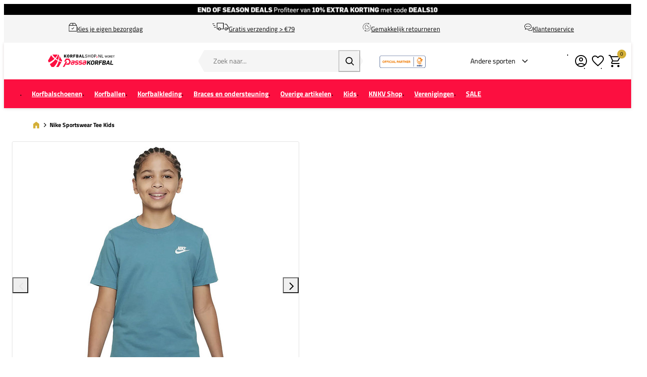

--- FILE ---
content_type: text/html; charset=UTF-8
request_url: https://www.korfbalshop.nl/nike-sportswear-tee-kids-ar5254-380
body_size: 24499
content:
<!DOCTYPE html>
<html lang="nl-NL">
<head>
    <script data-required="true">
    window.dataLayer = window.dataLayer || [];
</script>

<link rel="preconnect" href="https://cdn.sportshop.com"/>

<link rel="preload" href="https://cdn.sportshop.com/catalog/product/559/559/1/5/158637_1_1.jpg" as="image" imagesrcset="https://cdn.sportshop.com/catalog/product/559/559/1/5/158637_1_1.jpg 1x, https://cdn.sportshop.com/catalog/product/1118/1118/1/5/158637_1_1.jpg 2x" fetchpriority="high" />

    <title>Nike Sportswear Tee Kids - Korfbalshop.nl</title>
    <meta data-required="true" name="description" content="&lt;p&gt;&lt;strong&gt;Belangrijkste kenmerken&lt;/strong&gt;:&lt;/p&gt; &lt;ul&gt; &lt;li&gt;Productlijn:  Sportswear&lt;li&gt;Collectie: Lifestyle &lt;li&gt;Standaardpasvorm voor een relaxed,  aangenaam gevoel&lt;/li&gt; &lt;li&gt;Materiaal: 100% katoen&lt;/li&gt; &lt;li&gt;Machinewasbaar&lt;/li&gt;  &lt;/ul&gt;&lt;/ul&gt;&lt;p&gt;De&amp;nbsp;&lt;strong&gt;Nike Sportswear Tee Kids&lt;/strong&gt;&amp;nbsp;is  afkomstig uit de Nike Sportswear kledingcollectie. De kleding uit de Nike  Sportswear collectie heeft een comfortabele pasvorm en een soepele stof waardoor        het erg relaxed aanvoelt.&lt;/p&gt;"/>
    <meta data-required="true" name="keywords" content=""/>
    <meta data-required="true" name="robots" content="INDEX,FOLLOW"/>
            <link data-required="true" rel="canonical" href="https://www.korfbalshop.nl/nike-sportswear-tee-kids-ar5254-380"/>
    

<meta data-required="true" http-equiv="Content-Type" content="text/html; charset=utf-8"/>

    <meta data-required="true" property="og:title" content="Nike Sportswear Tee Kids"/>
            <meta data-required="true" property="og:image" content="https://cdn.sportshop.com/catalog/product/500/500/1/5/158637_1_1.jpg"/>
        <meta data-required="true" property="og:url" content="https://www.korfbalshop.nl/nike-sportswear-tee-kids-ar5254-380"/>
    <meta data-required="true" property="og:type" content="website"/>
    <meta data-required="true" property="og:description" content="&lt;p&gt;&lt;strong&gt;Belangrijkste kenmerken&lt;/strong&gt;:&lt;/p&gt; &lt;ul&gt; &lt;li&gt;Productlijn:  Sportswear&lt;li&gt;Collectie: Lifestyle &lt;li&gt;Standaardpasvorm voor een relaxed,  aangenaam gevoel&lt;/li&gt; &lt;li&gt;Materiaal: 100% katoen&lt;/li&gt; &lt;li&gt;Machinewasbaar&lt;/li&gt;  &lt;/ul&gt;&lt;/ul&gt;&lt;p&gt;De&amp;nbsp;&lt;strong&gt;Nike Sportswear Tee Kids&lt;/strong&gt;&amp;nbsp;is  afkomstig uit de Nike Sportswear kledingcollectie. De kleding uit de Nike  Sportswear collectie heeft een comfortabele pasvorm en een soepele stof waardoor        het erg relaxed aanvoelt.&lt;/p&gt;"/>
    <meta data-required="true" property="og:site_name" content="Korftbalshop"/>
            <meta data-required="true" property="og:image:alt" content="Nike Sportswear Tee Kids"/>
            
<base href="https://www.korfbalshop.nl/"/>

<meta data-required="true" name="csrf-token" content="KhC5q9buUHVOQZVhIhCF9syMIkUtSnOmihchTCRV"/>
<meta data-required="true" http-equiv="X-UA-Compatible" content="IE=edge"/>
<meta data-required="true" name="viewport" content="width=device-width, initial-scale=1.0, maximum-scale=1.0, user-scalable=0"/>

<link rel="icon" type="image/png" href="https://www.korfbalshop.nl/favicon-96x96.png" sizes="96x96" />
<link rel="icon" type="image/svg+xml" href="https://www.korfbalshop.nl/favicon.svg" />
<link rel="shortcut icon" href="https://www.korfbalshop.nl/favicon.ico" />
<link rel="apple-touch-icon" sizes="180x180" href="https://www.korfbalshop.nl/apple-touch-icon.png" />
<meta name="apple-mobile-web-app-title" content="Passasports" />
<link rel="manifest" href="https://www.korfbalshop.nl/site.webmanifest" />

<link rel="preload" as="style" href="https://www.korfbalshop.nl/build/default/assets/app-DFnqOg_B.css" /><link rel="preload" as="style" href="https://www.korfbalshop.nl/build/default/assets/tailwind-BUw7kvoe.css" /><link rel="stylesheet" href="https://www.korfbalshop.nl/build/default/assets/app-DFnqOg_B.css" data-navigate-track="reload" /><link rel="stylesheet" href="https://www.korfbalshop.nl/build/default/assets/tailwind-BUw7kvoe.css" data-navigate-track="reload" />
<script>
     window.addEventListener('load', () => window.setTimeout(() => {
        const makeLink = (asset) => {
            const link = document.createElement('link')

            Object.keys(asset).forEach((attribute) => {
                link.setAttribute(attribute, asset[attribute])
            })

            return link
        }

        const loadNext = (assets, count) => window.setTimeout(() => {
            if (count > assets.length) {
                count = assets.length

                if (count === 0) {
                    return
                }
            }

            const fragment = new DocumentFragment

            while (count > 0) {
                const link = makeLink(assets.shift())
                fragment.append(link)
                count--

                if (assets.length) {
                    link.onload = () => loadNext(assets, 1)
                    link.onerror = () => loadNext(assets, 1)
                }
            }

            document.head.append(fragment)
        })

        loadNext([], 3)
    }))
</script>


    <link rel="alternate" href="https://www.korfbalshop.nl/nike-sportswear-tee-kids-ar5254-380" hreflang="x-default" />

<script type="application/ld+json">{"@context":"https://schema.org","@type":"Product","name":"Nike Sportswear Tee Kids","inProductGroupWithID":"158637","sku":"158637","image":"https://cdn.sportshop.com/catalog/product/406/406/1/5/158637_1_1.jpg","brand":{"@type":"Brand","name":"Nike"},"description":"<p><strong>Belangrijkste kenmerken</strong>:</p> <ul> <li>Productlijn:  Sportswear<li>Collectie: Lifestyle <li>Standaardpasvorm voor een relaxed,  aangenaam gevoel</li> <li>Materiaal: 100% katoen</li> <li>Machinewasbaar</li>  </ul></ul><p>De&nbsp;<strong>Nike Sportswear Tee Kids</strong>&nbsp;is  afkomstig uit de Nike Sportswear kledingcollectie. De kleding uit de Nike  Sportswear collectie heeft een comfortabele pasvorm en een soepele stof waardoor        het erg relaxed aanvoelt.</p>","url":"https://www.korfbalshop.nl/nike-sportswear-tee-kids-ar5254-380","offers":[{"@type":"Offer","url":"https://www.korfbalshop.nl/nike-sportswear-tee-kids-ar5254-380?size=10243","sku":"158637-1-122128XS","mpn":"AR5254-380","gtin":"196155389487","price":15.95,"priceValidUntil":"2025-12-15 20:48:20","priceCurrency":"EUR","hasMerchantReturnPolicy":{"@type":"MerchantReturnPolicy","returnPolicyCategory":"https://schema.org/MerchantReturnFiniteReturnWindow"},"itemCondition":"https://schema.org/NewCondition","availability":"https://schema.org/OutOfStock","size":"122-128"},{"@type":"Offer","url":"https://www.korfbalshop.nl/nike-sportswear-tee-kids-ar5254-380?size=10443","sku":"158637-1-S-128","mpn":"AR5254-380","gtin":"196155389494","price":15.95,"priceValidUntil":"2025-12-15 20:48:20","priceCurrency":"EUR","hasMerchantReturnPolicy":{"@type":"MerchantReturnPolicy","returnPolicyCategory":"https://schema.org/MerchantReturnFiniteReturnWindow"},"itemCondition":"https://schema.org/NewCondition","availability":"https://schema.org/OutOfStock","size":"128-137"},{"@type":"Offer","url":"https://www.korfbalshop.nl/nike-sportswear-tee-kids-ar5254-380?size=10435","sku":"158637-1-M-137","mpn":"AR5254-380","gtin":"196155389500","price":15.95,"priceValidUntil":"2025-12-15 20:48:20","priceCurrency":"EUR","hasMerchantReturnPolicy":{"@type":"MerchantReturnPolicy","returnPolicyCategory":"https://schema.org/MerchantReturnFiniteReturnWindow"},"itemCondition":"https://schema.org/NewCondition","availability":"https://schema.org/OutOfStock","size":"137-147"},{"@type":"Offer","url":"https://www.korfbalshop.nl/nike-sportswear-tee-kids-ar5254-380?size=10423","sku":"158637-1-L-147","mpn":"AR5254-380","gtin":"196155389517","price":15.95,"priceValidUntil":"2025-12-15 20:48:20","priceCurrency":"EUR","hasMerchantReturnPolicy":{"@type":"MerchantReturnPolicy","returnPolicyCategory":"https://schema.org/MerchantReturnFiniteReturnWindow"},"itemCondition":"https://schema.org/NewCondition","availability":"https://schema.org/OutOfStock","size":"147-158"},{"@type":"Offer","url":"https://www.korfbalshop.nl/nike-sportswear-tee-kids-ar5254-380?size=10461","sku":"158637-1-XL-158","mpn":"AR5254-380","gtin":"196155389524","price":15.95,"priceValidUntil":"2025-12-15 20:48:20","priceCurrency":"EUR","hasMerchantReturnPolicy":{"@type":"MerchantReturnPolicy","returnPolicyCategory":"https://schema.org/MerchantReturnFiniteReturnWindow"},"itemCondition":"https://schema.org/NewCondition","availability":"https://schema.org/OutOfStock","size":"158-170"}]}</script>
    <link rel="apple-touch-icon" href="https://d2dglb1590sxlb.cloudfront.net/resources/669e02f5c9e77c0001af1ff7/66ea794d46e0fb0007c0d96e">
<link rel="android-touch-icon" href="https://d2dglb1590sxlb.cloudfront.net/resources/669e02f5c9e77c0001af1ff7/66ea794d46e0fb0007c0d96e">


<script>
    window.Config = {
        store_context_id: '',
        base_url: 'https://www.korfbalshop.nl/',
        absolute_base_url: 'https://www.korfbalshop.nl',
        solar_origin_url: 'https://www.korfbalshop.nl',
        solar_base_url: 'https://www.korfbalshop.nl',
        solar_api_base_url: 'https://www.korfbalshop.nl/api',
        mage_api_base_url: 'https://magento.sportshop.com',
        solar_checkout_url: 'checkout',
        solar_cdn_base_url: 'https://cdn.sportshop.com',
        active_store_id: 13,
        active_store_code: 'korfbalshop_nl',
        active_website_code: 'korfbalshop',
        active_theme_code: 'default',
        default_country_code: 'NL',
        display_currency_code: 'EUR',
        design_head_title_suffix: ' - Korfbalshop.nl',
        default_delivery_promise: '',
        default_method_code: 'bestway',
        default_carrier_code: 'tablerate',
        tweakwise: {
            default_slider_configuration: '{&quot;desktop-enable-pagination&quot;:&quot;false&quot;,&quot;tablet-enable-pagination&quot;:&quot;false&quot;,&quot;mobile-enable-pagination&quot;:&quot;false&quot;,&quot;desktop-slides-to-show&quot;:4,&quot;tablet-slides-to-show&quot;:3,&quot;mobile-slides-to-show&quot;:2,&quot;desktop-slide-gap&quot;:&quot;20px&quot;,&quot;tablet-slide-gap&quot;:&quot;20px&quot;,&quot;mobile-slide-gap&quot;:&quot;20px&quot;,&quot;loop&quot;:&quot;true&quot;}',
        },
    };
</script>
    <!-- Google Tag Manager -->
    <script>(function(w,d,s,l,i){w[l]=w[l]||[];w[l].push({'gtm.start':
                new Date().getTime(),event:'gtm.js'});var f=d.getElementsByTagName(s)[0],
            j=d.createElement(s),dl=l!='dataLayer'?'&l='+l:'';j.async=true;j.src=
            'https://www.googletagmanager.com/gtm.js?id='+i+dl;f.parentNode.insertBefore(j,f);
        })(window,document,'script','dataLayer','GTM-MXN2VX');</script>
    <!-- End Google Tag Manager -->
</head>
<body class="">
<!-- Google Tag Manager (noscript) -->
    <noscript><iframe src="https://www.googletagmanager.com/ns.html?id=GTM-MXN2VX"
                      height="0" width="0" style="display:none;visibility:hidden"></iframe></noscript>
    <!-- End Google Tag Manager (noscript) -->

<div class="off-canvas position-left" id="offCanvas" data-off-canvas>
    <div class="modal__header">
        <span class="--title">Menu</span>
        <button class="close-button" aria-label="Close menu" type="button" data-close>
            <span aria-hidden="true"></span>
        </button>
    </div>
    <div class="modal__content">
        <div class="vertical menu drilldown" data-drilldown data-back-button="<li class='js-drilldown-back' tabindex='0'><button>Terug</button></li>">
            <ul class="vertical menu drilldown" data-drilldown>
    <li class="mobile__menu--top">
                    <ul><li><a href="/customer/account/login">Account</a></li><li><a href="/klantenservice">Support</a></li><li><a href="retour">Retour</a></li></ul>
            </li>
            <li class="">
            <a href="https://www.korfbalshop.nl/korfbalschoenen" >
                                <span>Korfbalschoenen</span>
            </a>
                            <ul class="menu vertical nested"><li>
	<a href="/korfbalschoenen" class="title">Alle korfbalschoenen</a>
</li>
<li class ="is-drilldown-submenu-parent"><a href="/" class="title">Korfbalschoenen veld</a>
		<ul class="menu vertical nested third">
			<li><a href="/korfbalschoenen/korfbalschoenen-veld/"><b>Alle veldschoenen</b></a></li>
			<li><a href="/korfbalschoenen/korfbalschoenen-veld/_Dames">Dames</a></li>
			<li><a href="/korfbalschoenen/korfbalschoenen-veld/_Heren">Heren</a></li>
			<li><a href="/korfbalschoenen/korfbalschoenen-veld/_Jongens">Jongens</a></li>
			<li><a href="/korfbalschoenen/korfbalschoenen-veld/_Meisjes">Meisjes</a></li>
		</ul>
	</li>
<li class ="is-drilldown-submenu-parent"><a href="/" class="title">Korfbalschoenen zaal</a>
		<ul class="menu vertical nested third">
			<li><a href="/korfbalschoenen/korfbalschoenen-zaal"><b>Alle zaalschoenen</b></a></li>
			<li><a href="/korfbalschoenen/korfbalschoenen-zaal/_Dames">Dames</a></li>
			<li><a href="/korfbalschoenen/korfbalschoenen-zaal/_Heren">Heren</a></li>
			<li><a href="/korfbalschoenen/korfbalschoenen-zaal/_Jongens">Jongens</a></li>
			<li><a href="/korfbalschoenen/korfbalschoenen-zaal/_Meisjes">Meisjes</a></li>
		</ul>
	</li>
<li>&nbsp;</li>
<a style="color:#df2d4c" href="/opruiming/korfbalschoenen">Korfbalschoenen SALE</a>
</li>
<li>&nbsp;</li>
	<li class ="is-drilldown-submenu-parent"><a href="/" class="title">Per merk</a>
		<ul class="menu vertical nested third">
			<li><a href="/korfbalschoenen/"><b>Alle merken</b></a></li>
			<li><a href="/korfbalschoenen/_brand-adidas">adidas</a></li>
			<li><a href="/korfbalschoenen/asics">ASICS</a></li>
			<li><a href="/korfbalschoenen/_brand-Hummel">Hummel</a></li>
			<li><a href="/korfbalschoenen/mizuno">Mizuno</a></li>
			<li><a href="/korfbalschoenen/_brand-Nike">Nike</a></li>
			<li><a href="/korfbalschoenen/_brand-Puma">Puma</a></li>
			<li><a href="/korfbalschoenen/_brand-Under-Armour">Under Armour</a></li>
		</ul>
	</li>
<li class ="is-drilldown-submenu-parent"><a href="/" class="title">Ook handig</a>
		<ul class="menu vertical nested third">
					<li><a href="/korfbalkleding/korfbal-sokken">Korfbalsokken</a></li>
					<li><a href="/korfbalkleding/compressiekousen">Compressiesokken</a></li>
					<li><a href="/overige-korfbalartikelen/slippers">Slippers</a></li>
					<li><a href="/overige-korfbalartikelen/veters-schoenaccessoires">Schoenaccessoires</a></li>
		</ul>
</li></ul>
                    </li>
            <li class="">
            <a href="https://www.korfbalshop.nl/korfballen" >
                                <span>Korfballen</span>
            </a>
                            <ul class="menu vertical nested"><li>
	<a href="/korfballen" class="title">Korfballen</a>
</li>
<li>
	<a href="/korfballen">Alle korfballen</a>
</li>
<li>
	<a href="/korfballen/_indoor">Korfballen indoor</a>
</li>
<li>
	<a href="/korfballen/_outdoor">Korfballen outdoor</a>
</li>
<li>&nbsp;</li>
<li>
<a style="color:#df2d4c" href="/opruiming/korfballen">Korfballen SALE</a>
</li>
<li>&nbsp;</li>
<li>
	<li class ="is-drilldown-submenu-parent"><a href="/" class="title">Shop op Merk</a>
		<ul class="menu vertical nested third">
			<li><a href="/korfballen/"><b>Alle merken</b></a></li>
				<li><a href="/korfballen/erima/">Erima korfballen</a></li>
				<li><a href="/korfballen/mikasa/">Mikasa korfballen</a></li>
				<li><a href="/korfballen/molten/">Molten korfballen</a></li>
		</ul>
	</li>
<li>&nbsp;</li>
<li class ="is-drilldown-submenu-parent"><a href="/" class="title">Shop op Maat</a>
		<ul class="menu vertical nested third">
			<li><a href="/korfballen/"><b>Alle maten</b></a></li>			
			<li><a href="/korfballen/_size-Maat-3_size-Maat-4">Junior</a></li>
			<li><a href="/korfballen/maat5">Senior</a></li>
		</ul>
	</li>
<li>&nbsp;</li>
<li class ="is-drilldown-submenu-parent"><a href="/" class="title">Ook handig</a>
		<ul class="menu vertical nested third">
			<li><a href="/overige-korfbalartikelen/pompen/">Ballenpompen</a></li>
			<li><a href="/overige-korfbalartikelen/tassen/_Ballentassen/">Ballentassen</a></li>
		</ul>
	</li></ul>
                    </li>
            <li class="">
            <a href="https://www.korfbalshop.nl/korfbalkleding" >
                                <span>Korfbalkleding</span>
            </a>
                            <ul class="menu vertical nested"><li><a href="/korfbalkleding" class="title">Alle korfbalkleding</a></li>

	<li class ="is-drilldown-submenu-parent"><a href="/" class="title">Heren</a>
		<ul class="menu vertical nested third">
			<li><a href="/korfbalkleding/heren"><b>Alle herenkleding</b></a></li>
			<li><a href="/korfbalkleding/korfbal-shirts/_gender-Heren">Korfbalshirts</a></li>
			<li><a href="/korfbalkleding/korfbal-shorts/_gender-Heren">Korfbalbroekjes</a></li>
			<li><a href="/korfbalkleding/_ois-kledingtyp-Trainingssets_gender-Heren">Trainingssets</a></li>
			<li><a href="/korfbalkleding/korfbal-sweaters/_gender-Heren">Korfbalsweaters</a></li>
			<li><a href="/korfbalkleding/korfbal-trainingspakken/_gender-Heren">Trainingspakken</a></li>
			<li><a href="/korfbalkleding/korfbal-jacks/_gender-Heren">Jacks</a></li>
			<li><a href="/korfbalkleding/korfbal-trainingsbroeken/_gender-Heren">Trainingsbroeken</a></li>
			<li><a href="/korfbalkleding/korfbal-sokken">Korfbalsokken</a></li>
			<li><a href="/knkv/nederlands-korfbalteam-wedstrijdkleding/_gender-Heren">Nederlands Korfbalteam</a></li>
			<li><a href="/korfbalkleding/onderkleding/_gender-Heren">Onderkleding</a></li>
		</ul>
	</li>

	<li class ="is-drilldown-submenu-parent"><a href="/" class="title">Dames</a>
		<ul class="menu vertical nested third">
			<li><a href="/korfbalkleding/dames"><b>Alle dameskleding</b></a></li>
			<li><a href="/korfbalkleding/korfbal-shirts/_gender-Dames">Korfbalshirts</a></li>
			<li><a href="/korfbalkleding/korfbal-skorts/_gender-Dames">Korfbalrokjes</a></li>
			<li><a href="/korfbalkleding/trainingssets/_gender-Dames">Trainingssets</a></li>
			<li><a href="/korfbalkleding/korfbal-sweaters/_gender-Dames">Korfbalsweaters</a></li>
			<li><a href="/korfbalkleding/korfbal-trainingspakken/_gender-Dames">Trainingspakken</a></li>
			<li><a href="/korfbalkleding/korfbal-jacks/_gender-Dames">Jacks</a></li>
			<li><a href="/korfbalkleding/korfbal-trainingsbroeken/_gender-Dames">Trainingsbroeken</a></li>
			<li><a href="/korfbalkleding/korfbal-sokken">Korfbalsokken</a></li>
			<li><a href="/knkv/nederlands-korfbalteam-wedstrijdkleding/_gender-Dames">Nederlands Korfbalteam</a></li>
			<li><a href="/korfbalkleding/sport-bh-s">Sport bh's</a></li>
			<li><a href="/korfbalkleding/onderkleding/_gender-Dames">Onderkleding</a></li>
		</ul>
	</li>

	<li class ="is-drilldown-submenu-parent"><a href="/" class="title">Jongens</a>
		<ul class="menu vertical nested third">
			<li><a href="/korfbalkleding/jongens"><b>Alle jongenskleding</b></a></li>
			<li><a href="/korfbalkleding/korfbal-shirts/_gender-Jongens">Korfbalshirts</a></li>
			<li><a href="/korfbalkleding/korfbal-shorts/_gender-Jongens">Korfbalbroekjes</a></li>
			<li><a href="/korfbalkleding/trainingssets/_gender-Jongens">Trainingssets</a></li>
			<li><a href="/korfbalkleding/korfbal-sweaters/_gender-Jongens">Korfbalsweaters</a></li>
			<li><a href="/korfbalkleding/korfbal-trainingspakken/_gender-Jongens">Trainingspakken</a></li>
			<li><a href="/korfbalkleding/korfbal-jacks/_gender-Jongens">Jacks</a></li>
			<li><a href="/korfbalkleding/korfbal-trainingsbroeken/_gender-Jongens">Trainingsbroeken</a></li>
			<li><a href="/korfbalkleding/korfbal-sokken">Korfbalsokken</a></li>
			<li><a href="/knkv/nederlands-korfbalteam-wedstrijdkleding/_gender-Jongens">Nederlands Korfbalteam</a></li>
			<li><a href="/korfbalkleding/onderkleding/_gender-Jongens">Onderkleding</a></li>
		</ul>
	</li>

	<li class ="is-drilldown-submenu-parent"><a href="/" class="title">Meisjes</a>
		<ul class="menu vertical nested third">
			<li><a href="/korfbalkleding/meisjes"><b>Alle meisjeskleding</b></a></li>
			<li><a href="/korfbalkleding/korfbal-shirts/_gender-Meisjes">Korfbalshirts</a></li>
			<li><a href="/korfbalkleding/korfbal-shorts/_gender-Meisjes">Korfbalbroekjes</a></li>
			<li><a href="/korfbalkleding/korfbal-skorts/_gender-Meisjes">Korfbalrokjes</a></li>
			<li><a href="/korfbalkleding/trainingssets/_gender-Meisjes">Trainingssets</a></li>
			<li><a href="/korfbalkleding/korfbal-sweaters/_gender-Meisjes">Korfbalsweaters</a></li>
			<li><a href="/korfbalkleding/korfbal-trainingspakken/_gender-Meisjes">Trainingspakken</a></li>
			<li><a href="/korfbalkleding/korfbal-jacks/_gender-Meisjes">Jacks</a></li>
			<li><a href="/korfbalkleding/korfbal-trainingsbroeken/_gender-Meisjes">Trainingsbroeken</a></li>
			<li><a href="/korfbalkleding/korfbal-sokken">Korfbalsokken</a></li>
			<li><a href="/knkv/nederlands-korfbalteam-wedstrijdkleding/_gender-Meisjes">Nederlands Korfbalteam</a></li>
			<li><a href="/korfbalkleding/onderkleding/_gender-Meisjes">Onderkleding</a></li>
		</ul>
	</li>

<li>&nbsp;</li>

	<li class ="is-drilldown-submenu-parent"><a href="/" class="title">Per merk</a>
		<ul class="menu vertical nested third">
			<li><a href="/korfbalkleding/"><b>Alle merken</b></a></li>
			<li><a href="/korfbalkleding/_brand-adidas">adidas</a></li>
			<li><a href="/korfbalkleding/_brand-Erima">Erima</a></li>
			<li><a href="/korfbalkleding/_brand-Herzog">Herzog</a></li>
			<li><a href="/korfbalkleding/_brand-Hummel">Hummel</a></li>
			<li><a href="/korfbalkleding/_brand-Kempa">Kempa</a></li>
			<li><a href="/korfbalkleding/_brand-Mizuno">Mizuno</a></li>
			<li><a href="/korfbalkleding/_brand-Nike">Nike</a></li>
			<li><a href="/korfbalkleding/_brand-Reece">Reece</a></li>
			<li><a href="/korfbalkleding/_brand-Select">Select</a></li>
			<li><a href="/korfbalkleding/_brand-Stanno">Stanno</a></li>
			<li><a href="/korfbalkleding/_brand-Under-Armour">Under Armour</a></li>
		</ul>
	</li>
<li>&nbsp;</li>
<li><a style="color: #df2d4c;" href="/opruiming/kleding">Korfbalkleding SALE</a></li>
</ul>
                    </li>
            <li class="">
            <a href="https://www.korfbalshop.nl/braces-en-ondersteuning" >
                                <span>Braces en ondersteuning</span>
            </a>
                            <ul class="menu vertical nested"><li>
	<a href="/braces-en-ondersteuning/" class="title">Braces & ondersteuning</a>
</li>
<li>
	<a href="/braces-en-ondersteuning/_attr-brace-type-Enkel">Enkel</a>
</li>
<li>
	<a href="/braces-en-ondersteuning/_attr-brace-type-Elleboog">Knie</a>
</li>
<li>
	<a href="/braces-en-ondersteuning/_attr-brace-type-Pols">Pols</a>
</li>
<li>
	<a href="/braces-en-ondersteuning/_attr-brace-type-Elleboog">Elleboog</a>
</li>
<li>
	<a href="/braces-en-ondersteuning/_attr-brace-type-Schouder">Schouder</a>
</li>
<li>
	<a href="/braces-en-ondersteuning/_attr-brace-type-Rug">Rug</a>
</li>
<li>
	<a href="/braces-en-ondersteuning/_attr-brace-type-Kuit">Scheen- kuit sleeves</a>
</li>
				<li>
					<a href="/braces-en-ondersteuning/_attr-brace-type-Vinger%2FDuim">Vinger/Duim</a>
				</li>
<li>
	<a href="/korfbalkleding/compressiekousen">Compressiekousen</a>
</li>
<li>&nbsp;</li>
	<li class ="is-drilldown-submenu-parent"><a href="/" class="title">Shop op merk</a>
		<ul class="menu vertical nested third">
			<li><a href="/braces-en-ondersteuning/"><b>Alle merken</b></a></li>
			<li><a href="/braces-en-ondersteuning/_brand-Active-Ankle">Active Ankle</a></li>
			<li><a href="/braces-en-ondersteuning/_brand-Kempa">Kempa</a></li>			
			<li><a href="/braces-en-ondersteuning/_brand-MC-David">MC David</a></li>
			<li><a href="/braces-en-ondersteuning/_brand-Push-Sports">Push Sports</a></li>
			<li><a href="/braces-en-ondersteuning/_brand-Select">Select</a></li>
		</ul>
	</li></ul>
                    </li>
            <li class="">
            <a href="https://www.korfbalshop.nl/overige-korfbalartikelen" >
                                <span>Overige artikelen</span>
            </a>
                            <ul class="menu vertical nested"><li><a href="/overige-korfbalartikelen/" class="title">Alle accessoires</a></li>
<li><a href="/overige-korfbalartikelen/pompen/">Ballenpompen</a></li>
<li><a href="/overige-korfbalartikelen/beachkorfbal">Beachkorfbal</a></li>
<li><a href="/overige-korfbalartikelen/blessurepreventie">Blessurepreventie & herstel</a></li>
<li><a href="/overige-korfbalartikelen/bidons-en-bidonrekken">Bidons en bidonrekken</a></li>
<li><a href="/overige-korfbalartikelen/_ois-accesstype-Haarbandjes">Haarbandjes</a></li>
<li><a href="/overige-korfbalartikelen/korfbalpalen">Korfbalpalen</a></li>
<li><a href="/overige-korfbalartikelen/korfbalmanden">Korfbalmanden</a></li>
<li><a href="/overige-korfbalartikelen/korfball-merchandise">Merchandise</a></li>
<li><a href="/overige-korfbalartikelen/rouwbanden">Rouwbanden</a></li>
<li><a href="/overige-korfbalartikelen/korfbalscheidsrechters">Scheidsrechters</a></li>
<li><a href="/overige-korfbalartikelen/veters-schoenaccessoires">Schoenaccessoires</a></li>
<li><a href="/overige-korfbalartikelen/slippers">Slippers</a></li>
<li><a href="/overige-korfbalartikelen/tassen">Sporttassen</a></li>
<li><a href="/overige-korfbalartikelen/sportvoeding">Sportvoeding</a></li>
<li><a href="/overige-korfbalartikelen/tape">Tape</a></li>
<li><a href="/overige-korfbalartikelen/trainer-en-coach">Trainers en coaches</a></li>
<li><a href="/overige-korfbalartikelen/trainingshesjes">Trainingshesjes</a></li>
<li><a href="/overige-korfbalartikelen/trainingsmaterialen">Trainingsmaterialen</a></li>
<li><a href="/overige-korfbalartikelen/_ois-accesstype-Hoofd-en-Zweetbanden">Hoofd- en zweetbanden</a></li>
<li><a style="color: #df2d4c;" href="/opruiming/accessoires">Accessoires SALE</a></li>
<li><a href="/overige-korfbalartikelen/cadeaubonnen">Giftcards</a></li>
</ul>
                    </li>
            <li class="">
            <a href="https://www.korfbalshop.nl/kinderen" >
                                <span>Kids</span>
            </a>
                            <ul class="menu vertical nested"><li>
	<a href="/kinderen" class="title">Kids</a>
</li>
<li>
	<a href="/korfbalschoenen/korfbalschoenen-zaal/_gender-Jongens_gender-Meisjes">Kids korfbalschoenen zaal</a>
</li>
<li>
	<a href="/korfbalschoenen/korfbalschoenen-veld/_gender-Jongens_gender-Meisjes">Kids korfbalschoenen veld</a>
</li>

<li class ="is-drilldown-submenu-parent"><a href="/" class="title">Kids korfbalkleding</a>
		<ul class="menu vertical nested third">
			<li><a href="/korfbalkleding/_gender-Jongens_gender-Meisjes"><b>Alle kids korfbalkleding</b></a></li>
			<li><a href="/korfbalkleding/korfbal-shirts/_gender-Jongens_gender-Meisjes">Korfbalshirts</a></li>
			<li><a href="/korfbalkleding/korfbal-shorts/_gender-Jongens_gender-Meisjes">Korfbalbroekjes</a></li>
			<li><a href="/korfbalkleding/korfbal-skorts/_gender-Jongens_gender-Meisjes">Korfbalrokjes</a></li>
			<li><a href="/korfbalkleding/korfbal-sweaters/_gender-Jongens_gender-Meisjes">Korfbalsweaters</a></li>
			<li><a href="/korfbalkleding/korfbal-trainingspakken/_gender-Jongens_gender-Meisjes">Trainingspakken</a></li>
			<li><a href="/korfbalkleding/korfbal-trainingsbroeken/_gender-Jongens_gender-Meisjes">Trainingsbroeken</a></li>
			<li><a href="/korfbalkleding/korfbal-sokken">Korfbalsokken</a></li>
			<li><a href="/knkv/_gender-Jongens_gender-Meisjes">Nederlands Korfbalteam</a></li>
			<li><a href="/korfbalkleding/onderkleding/_gender-Jongens_gender-Meisjes">Onderkleding</a></li>
		</ul>
	</li>
<li>
	<a href="/korfballen/_size-Maat-3_size-Maat-4">Kids korfballen</a>
</li></ul>
                    </li>
            <li class="">
            <a href="https://www.korfbalshop.nl/knkv" >
                                <span>KNKV Shop</span>
            </a>
                            <ul class="menu vertical nested"><li>
	<a href="/knkv" class="title">KNKV Shop</a>
</li>
	<li class ="is-drilldown-submenu-parent"><a href="/" class="title">Wedstrijdkleding</a>
		<ul class="menu vertical nested third">
			<li><a href="/knkv/nederlands-korfbalteam-wedstrijdkleding/"><b>Alle Wedstrijdkleding</b></a></li>
			<li><a href="/knkv/nederlands-korfbalteam-wedstrijdkleding/_gender-Dames">Dames</a></li>
			<li><a href="/knkv/nederlands-korfbalteam-wedstrijdkleding/_gender-Heren">Heren</a></li>
		</ul>
	</li>
<li>	<a href="/knkv/nederlands-korfbalteam-trainingskleding">KNKV presentatie-/trainingskleding</a></li>
<li>	<a href="/knkv/knkv-scheidsrechters/">KNKV Scheidsrechter</a></li>
<li>&nbsp;</li>
	<li class ="is-drilldown-submenu-parent"><a href="/" class="title">KNKV Partners</a>
		<ul class="menu vertical nested third">
					<li><a href="/korfbalschoenen/mizuno">Mizuno</a></li>
					<li><a href="korfbalkleding/_Craft">Craft</a></li>
					<li><a href="/korfbalkleding/_brand-Herzog">Herzog</a></li>
		</ul>
	</li></ul>
                    </li>
            <li class="strong">
            <a href="https://www.korfbalshop.nl/verenigingsshops" >
                                <span>Verenigingen</span>
            </a>
                            <ul class="menu vertical nested"><ul>
<li><a class="title" href="/clubshops/">Clubshops</a></li>
<li><a href="/clubshops/gskv-parabool">G.S.K.V. Parabool</a></li>
<li><a href="/clubshops/k-v-koog-zaandijk">Koog Zaandijk</a></li>
<li><a href="/clubshops/kv-devinco">KV Devinco</a></li>
<li><a href="/clubshops/kvs-groeneveld-keukens">KVS / Groeneveld Keukens</a></li>
<li><a href="/clubshops/gkv">GKV Gorinchem</a></li>
<li><a href="/clubshops/ojc-98">OJC'98</a></li>
</ul></ul>
                    </li>
            <li class="">
            <a href="https://www.korfbalshop.nl/opruiming" >
                                <span>SALE</span>
            </a>
                            <ul class="menu vertical nested"><li>
	<a href="/opruiming/" class="title">SALE</a>
</li>
	<li class ="is-drilldown-submenu-parent"><a href="/" class="title">Korfbalschoenen</a>
		<ul class="menu vertical nested third">
			<li><a href="/opruiming/korfbalschoenen"><b>Alle SALE Schoenen</b></a></li>
			<li><a href="/opruiming/korfbalschoenen/_gender-Dames">Dames</a></li>
			<li><a href="/opruiming/korfbalschoenen/_gender-Heren">Heren</a></li>
			<li><a href="/opruiming/korfbalschoenen/_gender-Meisjes">Meisjes</a></li>
			<li><a href="/opruiming/korfbalschoenen/_gender-Jongens">Jongens</a></li>
		</ul>
	</li>
	<li class ="is-drilldown-submenu-parent"><a href="/" class="title">Korfbalkleding</a>
		<ul class="menu vertical nested third">
			<li><a href="/opruiming/kleding"><b>Alle SALE Kleding</b></a></li>
			<li><a href="/opruiming/kleding/_gender-Dames">Dames</a></li>
			<li><a href="/opruiming/kleding/_gender-Heren">Heren</a></li>
			<li><a href="/opruiming/kleding/_gender-Meisjes">Meisjes</a></li>
			<li><a href="/opruiming/kleding/_gender-Jongens">Jongens</a></li>
		</ul>
	</li>
<li>
	<a href="/opruiming/korfballen"><b>Korfballen</b></a>
</li>
<li>
	<a href="/opruiming/accessoires"><b>Accessoires</b></a>
</li>
<li>&nbsp;</li>
	<li class ="is-drilldown-submenu-parent"><a href="/" class="title">Shop op Merk</a>
		<ul class="menu vertical nested third">
			<li><a href="/opruiming"><b>Alle SALE</b></a></li>
			<li><a href="/opruiming/_brand-adidas">adidas</a></li>
			<li><a href="/opruiming/_brand-ASICS">ASICS</a></li>
			<li><a href="/opruiming/_brand-Erima">Erima</a></li>
			<li><a href="/opruiming/_brand-Hummel">Hummel</a></li>
			<li><a href="/opruiming/_brand-Mizuno">Mizuno</a></li>
			<li><a href="/opruiming/_brand-Nike">Nike</a></li>
			<li><a href="/opruiming/_brand-Puma">Puma</a></li>
			<li><a href="/opruiming/_brand-Under-Armour">Under Armour</a></li>
		</ul>
	</li></ul>
                    </li>
    </ul>
<div class="customer__service-menu">
    <ul><li>Customer service</li><li><a href="klantenservice">Customer service</a></li><li><a href="faq-bestelproces">Bestellen en betalen</a></li><li><a href="faq-mijn-bestelling">Mijn bestelling en account</a></li><li><a href="faq-verzenden-bezorgen">Verzenden en bezorgen</a></li><li><a href="faq-ruilen-en-retourneren">Retourneren</a></li><li><a href="faq-garantie-klachten">Garantie en klachten</a></li><li><a href="faq-waardebon">Giftcards</a></li><li><a href="bedrukken-en-borduren">Bedrukken</a></li></ul></div>
        </div>
    </div>
</div>
<main id="solar-app" class="off-canvas-content" data-off-canvas-content>
                <header>
    <div id="topBanner" class="top__banner">
        <a href="opruiming/end-of-season-deals">
        <picture>
                                    <source srcset="https://www.korfbalshop.nl/storage/gallery/site_banner_mobile/1762942860Indoor-Topbanner_768x55px-10Daagse-NL.jpg" media="(max-width: 576px)"/>
                                <img src="https://www.korfbalshop.nl/storage/gallery/site_banner_desktop/1762942860Indoor-Topbanner_2500x45px-10Daagse-NL.jpg" loading="lazy" width="2600" height="45"/>
            </picture>
    </a>
    </div>

        <div class="top__usp">
        <div class="grid-container">
            <ul><li><a href="faq-verzenden-bezorgen"><img src="https://magento.sportshop.com/media/logo/usp-order.svg" alt="Order" width="17" height="18">Kies je eigen bezorgdag</a></li><li><a href="faq-bestelproces"><img src="https://magento.sportshop.com/media/logo/usp-shipping.svg" alt="shipping" width="33" height="16">Gratis verzending &gt; €79</a></li><li><a href="retour"><img src="https://magento.sportshop.com/media/logo/usp-rma.svg" alt="Order" width="17" height="18">Gemakkelijk retourneren</a></li><li><a href="klantenservice"><img src="https://magento.sportshop.com/media/logo/usp-customer-service.svg" alt="customer-service" width="17" height="18">Klantenservice</a></li></ul>        </div>
    </div>
    <div class="sticky is-at-top" data-sticky data-top-anchor="30">
                <div class="grid-container">
            <button data-toggle="offCanvas" class="menu__toggle show-for-small-only"></button>
            <a href="https://www.korfbalshop.nl" class="_logo">
    <img
        src="/static_solar/assets/images/logos/korfbalshop_nl.svg"
        alt="PassaKorfbal"
        width="280"
        height="25"
    />
</a>
            <div class="header__logos hide-for-small-only">
            <p><a title="KNKV-Shop" href="https://www.korfbalshop.nl/knkv"><img src="https://magento.sportshop.com/media/logo/knkv-official-partner-logo.svg" alt="KNKV Logo" width="149" height="40"></a></p>    </div>
            <div class="header__nav">
                <div class="store__selector hide-for-small-only">
    <span>Andere sporten</span>    <div>        <ul>            <li>                <a href="https://www.runningdirect.nl?utm_medium=referral&utm_campaign=store-selector" target="_blank">                    <img src="https://magento.sportshop.com/media/other-sports/runningdirect.jpg" alt="runningdirect"  width="80" height="54"/>                    <span><strong>Running</strong>Direct</span>                </a>            </li>            <li>                <a href="https://www.voetbaldirect.nl?utm_medium=referral&utm_campaign=store-selector" target="_blank">                    <img src="https://magento.sportshop.com/media/other-sports/voetbaldirect.jpg" alt="voetbaldirect"  width="80" height="54"/>                    <span><strong>Voetbal</strong>Direct</span>                </a>            </li>            <li>                <a href="https://www.tennisdirect.nl?utm_medium=referral&utm_campaign=store-selector" target="_blank">                    <img src="https://magento.sportshop.com/media/other-sports/tennisdirect.jpg" alt="tennisdirect"  width="80" height="54"/>                    <span><strong>Tennis</strong>Direct</span>                </a>            </li>            <li>                <a href="https://www.padeldirect.nl?utm_medium=referral&utm_campaign=store-selector" target="_blank">                    <img src="https://magento.sportshop.com/media/other-sports/padeldirect.jpg" alt="padeldirect"  width="80" height="54"/>                    <span><strong>Padel</strong>Direct</span>                </a>            </li>            <li>                <a href="https://www.hockeydirect.nl?utm_medium=referral&utm_campaign=store-selector" target="_blank">                    <img src="https://magento.sportshop.com/media/other-sports/hockeydirect.jpg" alt="hockeydirect"  width="80" height="54"/>                    <span><strong>Hockey</strong>Direct</span>                </a>            </li>            <li>                <a href="https://www.indoordirect.nl?utm_medium=referral&utm_campaign=store-selector" target="_blank">                    <img src="https://magento.sportshop.com/media/other-sports/indoordirect.jpg" alt="indoordirect"  width="80" height="54"/>                    <span><strong>Indoor</strong>Direct</span>                </a>            </li>            <li>                    <span>                        Powered by                        <svg width="103" height="19" viewBox="0 0 103 19" fill="none" xmlns="http://www.w3.org/2000/svg">                            <path d="M58.0363 14.1614C56.2031 14.1614 54.8252 13.3208 54.4238 11.8174L55.682 11.4485C55.9895 12.4043 56.7923 13.066 58.0633 13.066C59.0797 13.066 60.15 12.5954 60.15 11.5368C60.15 10.6582 59.4412 10.2882 58.5316 10.059C58.2241 9.98182 56.9132 9.613 56.6186 9.51129C55.6962 9.18046 54.9333 8.51755 54.9333 7.35717C54.9333 5.70053 56.3111 4.77051 58.0633 4.77051C59.5878 4.77051 60.819 5.28024 61.3272 6.59257L60.1899 7.05206C59.7615 6.19801 59.0668 5.84144 58.0492 5.84144C57.1396 5.84144 56.2571 6.32545 56.2571 7.22974C56.2571 7.94288 56.8463 8.30067 57.6079 8.50408C57.9154 8.59353 59.2675 8.96357 59.6007 9.07753C60.617 9.40837 61.4867 10.059 61.4867 11.4093C61.4867 13.1554 59.948 14.1614 58.035 14.1614" fill="black"/>                            <path d="M66.2777 5.99281H64.4444V9.39554H66.3034C67.6414 9.39554 68.4043 8.82208 68.4043 7.66293C68.4043 6.50377 67.5745 5.99403 66.2777 5.99403M66.5324 10.4665H64.4457V14.0089H63.1348V4.9231H66.5594C68.4454 4.9231 69.7306 5.93031 69.7306 7.66293C69.7306 9.2436 68.6333 10.4665 66.5324 10.4665Z" fill="black"/>                            <path d="M74.7064 5.87923C73.4354 5.87923 72.4319 6.6181 72.4319 8.00762V11.0146C72.4319 12.3012 73.3813 13.0535 74.7604 13.0535C76.0444 13.0535 77.062 12.3526 77.062 10.9901V7.90592C77.062 6.63158 76.1254 5.87923 74.7077 5.87923M74.7347 14.1612C72.7278 14.1612 71.0952 13.1038 71.0952 11.0905V8.07134C71.0952 5.99441 72.7406 4.75806 74.7347 4.75806C76.7288 4.75806 78.3999 5.93069 78.3999 7.93043V10.8994C78.3999 12.9763 76.6876 14.1612 74.7347 14.1612Z" fill="black"/>                            <path d="M83.5294 5.99281H81.6962V9.39554H83.5552C84.8931 9.39554 85.656 8.82208 85.656 7.66293C85.656 6.44005 84.6526 5.99403 83.5294 5.99403M85.8567 14.0089L83.3957 10.4665H81.6962V14.0089H80.3711V4.9231H83.8099C84.6667 4.9231 85.3884 5.10077 85.9506 5.52228C86.6055 5.99403 86.9811 6.75863 86.9811 7.66293C86.9811 8.97525 86.2054 10.0205 84.7735 10.3513L87.3555 14.0089H85.8567Z" fill="black"/>                            <path d="M92.1542 6.01854V14.0089H90.8162V6.01854H88.0605V4.9231H94.897V6.01854H92.1542Z" fill="black"/>                            <path d="M99.2258 14.1614C97.3925 14.1614 96.0147 13.3208 95.6133 11.8174L96.8715 11.4485C97.1789 12.4043 97.9817 13.066 99.2528 13.066C100.269 13.066 101.339 12.5954 101.339 11.5368C101.339 10.6582 100.631 10.2882 99.7211 10.059C99.4136 9.98182 98.1027 9.613 97.808 9.51129C96.8856 9.18046 96.1227 8.51755 96.1227 7.35717C96.1227 5.70053 97.5006 4.77051 99.2528 4.77051C100.777 4.77051 102.008 5.28024 102.517 6.59257L101.379 7.05206C100.951 6.19801 100.255 5.84144 99.2386 5.84144C98.3291 5.84144 97.4465 6.32545 97.4465 7.22974C97.4465 7.94288 98.0358 8.30067 98.7974 8.50408C99.1048 8.59353 100.457 8.96357 100.79 9.07753C101.806 9.40837 102.676 10.059 102.676 11.4093C102.676 13.1554 101.137 14.1614 99.2245 14.1614" fill="black"/>                            <path d="M25.6007 5.29519C25.3177 5.0293 25.0025 4.89941 24.6397 4.89941H20.6747C20.3017 4.89941 19.9685 5.03665 19.7124 5.29765L18.7115 6.30976L19.3239 6.92855H24.2486C24.3245 6.92855 24.3992 6.96164 24.457 7.02045L24.4763 7.04006C24.5432 7.10623 24.5664 7.16382 24.5664 7.25081V8.2323H20.5448C20.1717 8.2323 19.8385 8.36954 19.5812 8.63053L18.8929 9.32652C18.6266 9.59609 18.48 9.95388 18.48 10.335V11.7698C18.48 12.1533 18.6279 12.5148 18.8955 12.7844L19.7112 13.6103C19.9762 13.8786 20.2914 14.0085 20.6735 14.0085H23.9682C24.3413 14.0085 24.6745 13.8713 24.9305 13.6103L25.4541 13.0809L26.6904 11.6938C26.7817 11.5909 26.8319 11.4598 26.8319 11.3213V7.13931C26.8319 6.75578 26.684 6.39554 26.4164 6.12351L25.5982 5.29642H25.6007V5.29519ZM24.5677 10.1291V10.9966C24.5677 11.0836 24.5432 11.1412 24.4776 11.2074L23.8074 11.885C23.7495 11.9438 23.6749 11.9769 23.599 11.9769H21.0671C20.9899 11.9769 20.9153 11.945 20.8574 11.885L20.8381 11.8666C20.7725 11.8005 20.7481 11.7429 20.7481 11.6546V10.4501C20.7481 10.3619 20.7725 10.3043 20.8381 10.2394L20.8574 10.2198C20.9153 10.161 20.9899 10.1279 21.0671 10.1279H24.5677V10.1291Z" fill="#FC0F40"/>                            <path d="M52.8216 6.12229L52.0034 5.29519C51.7204 5.02807 51.4052 4.89941 51.0424 4.89941H47.0774C46.7043 4.89941 46.3711 5.03665 46.1138 5.29765L45.1129 6.30976L45.7253 6.92978H50.65C50.7259 6.92978 50.8005 6.96286 50.8597 7.02168L50.8777 7.04006C50.9446 7.10623 50.9678 7.16382 50.9678 7.25081V8.23108H46.9462C46.5731 8.23108 46.2399 8.36831 45.9826 8.62931L45.2943 9.32529C45.028 9.59486 44.8813 9.95266 44.8813 10.3337V11.7686C44.8813 12.1521 45.028 12.5124 45.2969 12.7832L46.1125 13.609C46.3775 13.8774 46.6927 14.0073 47.0761 14.0073H50.3708C50.7439 14.0073 51.0771 13.87 51.3331 13.609L51.8567 13.0797L53.0931 11.6914C53.1844 11.5897 53.2346 11.4574 53.2346 11.3189V7.13686C53.2346 6.75333 53.0866 6.39309 52.819 6.12106M50.9678 10.1279V10.9954C50.9678 11.0824 50.9433 11.14 50.8777 11.2074L50.2074 11.885C50.1496 11.9438 50.0749 11.9769 49.9977 11.9769H47.4672C47.3913 11.9769 47.3167 11.945 47.2575 11.885L47.2395 11.8654C47.1726 11.7992 47.1494 11.7416 47.1494 11.6546V10.4501C47.1494 10.3619 47.1739 10.3043 47.2395 10.2382L47.2588 10.2198C47.3167 10.161 47.3913 10.1279 47.4672 10.1279H50.9678Z" fill="#FC0F40"/>                            <path d="M30.1068 7.03933L30.1261 7.01972C30.184 6.96091 30.2586 6.92782 30.3345 6.92782H35.1293L35.6117 6.44014L34.4809 5.29691C34.2159 5.02979 33.902 4.89868 33.5173 4.89868H29.9434C29.56 4.89868 29.2448 5.02857 28.9798 5.29569L28.1603 6.12401C27.8863 6.40093 27.7474 6.74157 27.7474 7.13613V8.68004C27.7474 9.34294 28.3044 9.97153 28.9644 10.0524L33.0233 10.5977C33.1712 10.6136 33.2935 10.7484 33.2935 10.9016V11.6539C33.2935 11.7409 33.269 11.7985 33.2021 11.8659L33.1854 11.883C33.1275 11.9419 33.0529 11.9749 32.977 11.9749H28.2002L27.7178 12.4626L28.8486 13.6071C29.1136 13.8742 29.4288 14.0041 29.8122 14.0041H33.3861C33.7695 14.0041 34.0834 13.8742 34.3484 13.6058L35.1679 12.7775C35.4419 12.5006 35.5808 12.16 35.5808 11.7654V10.1088C35.5808 9.44587 35.0238 8.81727 34.3638 8.7364L30.2856 8.19113C30.1377 8.1752 30.0167 8.04042 30.0167 7.88725V7.24763C30.0167 7.16063 30.0412 7.10304 30.1068 7.03688" fill="#FC0F40"/>                            <path d="M38.5661 7.03933L38.5854 7.01972C38.6446 6.96091 38.7179 6.92782 38.7951 6.92782H43.5899L44.0724 6.44014L42.9415 5.29691C42.6765 5.02979 42.3613 4.89868 41.9779 4.89868H38.404C38.0207 4.89868 37.7055 5.02857 37.4417 5.29569L36.6222 6.12523C36.3495 6.40216 36.2093 6.7428 36.2093 7.13735V8.68126C36.2093 9.34416 36.7676 9.97276 37.4263 10.0536L41.4852 10.5989C41.6344 10.6148 41.7554 10.7496 41.7554 10.9028V11.6551C41.7554 11.7434 41.7309 11.7997 41.664 11.8671L41.6473 11.8843C41.5894 11.9431 41.5148 11.9762 41.4376 11.9762H36.6621L36.1797 12.4638L37.3105 13.6083C37.5755 13.8754 37.8907 14.0053 38.2741 14.0053H41.8467C42.2301 14.0053 42.5453 13.8754 42.8103 13.6071L43.6298 12.7788C43.9025 12.5031 44.0428 12.1612 44.0428 11.7666V10.11C44.0428 9.44709 43.4857 8.81973 42.8257 8.73763L38.7475 8.19236C38.5983 8.17643 38.4774 8.04164 38.4774 7.88848V7.24886C38.4774 7.16186 38.5018 7.10427 38.5674 7.0381" fill="#FC0F40"/>                            <path d="M13.0067 3.69078L15.1114 7.37779L13.0067 11.0648H9.6309L6.24484 14.0068H14.0577C14.4463 14.0068 14.8052 13.7973 14.9995 13.4579L18.1565 7.92796C18.3508 7.58854 18.3508 7.16948 18.1565 6.82884L14.9995 1.30017C14.8052 0.959531 14.4463 0.75 14.0577 0.75H7.7449C7.35637 0.75 6.99744 0.959531 6.80318 1.30017L3.3335 7.37901H6.69254L8.79725 3.69201H13.0067V3.69078Z" fill="#FC0F40"/>                            <path d="M6.83904 7.37769L0.324219 18.7499H2.62319C3.2793 18.7499 3.88524 18.397 4.21459 17.8224L10.1929 7.37769H6.83904Z" fill="#FC0F40"/>                        </svg>                    </span>            </li>        </ul>    </div></div>
                <ul>
                    <li class="hide-for-small-only">
                                            </li>
                    <li>
                                                    <a href="https://www.korfbalshop.nl/customer/account" class="_customer"></a>
                                            </li>
                    <li>
                        <div class="wishlist-header--container">
                            <header-wishlist :items="[]"></header-wishlist>
                        </div>
                    </li>
                    <li>
                        <div class="cart-header--container">
                            <header-cart
                                    :initial-count="0"
                                    :is-cart="false"
                            ></header-cart>
                        </div>
                    </li>
                </ul>
            </div>
            <div class="search-form__holder">
                <search-form
                    :categories="[]"
                    :is-default="false"
                >
                    <div class="search__autocomplete">
                        <form>
                            <div class="hexagon__input--gray">
                                <input id="q" name="q" type="search" autocomplete="off"/>
                            </div>
                        </form>
                    </div>
                </search-form>
            </div>
        </div>
                <div class="navigation__container hide-for-small-only">
            <div class="grid-container">
                <nav id="mainNavigation">
    <ul>
                    <li class=""
                data-dropdown="113">
                <a href="https://www.korfbalshop.nl/korfbalschoenen">Korfbalschoenen</a>
                                    <div data-dropdown-content="113" class="_dropdown"></div>
                            </li>
                    <li class=""
                data-dropdown="114">
                <a href="https://www.korfbalshop.nl/korfballen">Korfballen</a>
                                    <div data-dropdown-content="114" class="_dropdown"></div>
                            </li>
                    <li class=""
                data-dropdown="115">
                <a href="https://www.korfbalshop.nl/korfbalkleding">Korfbalkleding</a>
                                    <div data-dropdown-content="115" class="_dropdown"></div>
                            </li>
                    <li class=""
                data-dropdown="118">
                <a href="https://www.korfbalshop.nl/braces-en-ondersteuning">Braces en ondersteuning</a>
                                    <div data-dropdown-content="118" class="_dropdown"></div>
                            </li>
                    <li class=""
                data-dropdown="119">
                <a href="https://www.korfbalshop.nl/overige-korfbalartikelen">Overige artikelen</a>
                                    <div data-dropdown-content="119" class="_dropdown"></div>
                            </li>
                    <li class=""
                data-dropdown="276">
                <a href="https://www.korfbalshop.nl/kinderen">Kids</a>
                                    <div data-dropdown-content="276" class="_dropdown"></div>
                            </li>
                    <li class=""
                data-dropdown="117">
                <a href="https://www.korfbalshop.nl/knkv">KNKV Shop</a>
                                    <div data-dropdown-content="117" class="_dropdown"></div>
                            </li>
                    <li class="strong"
                data-dropdown="123">
                <a href="https://www.korfbalshop.nl/verenigingsshops">Verenigingen</a>
                                    <div data-dropdown-content="123" class="_dropdown"></div>
                            </li>
                    <li class=""
                data-dropdown="122">
                <a href="https://www.korfbalshop.nl/opruiming">SALE</a>
                                    <div data-dropdown-content="122" class="_dropdown"></div>
                            </li>
            </ul>
</nav>
            </div>
        </div>
    </div>
</header>
<div class="--backdrop"></div>
<div class="nav__overlay show-for-large"></div>
        <div class="catalog-product-page">
        <div class="grid-container">
            <div class="grid-x grid-padding-x">
                <div class="small-24 cell">
                    <div class="breadcrumbs" v-pre>
    <ol vocab="http://schema.org/" typeof="BreadcrumbList">
        <li>
            <a href="https://www.korfbalshop.nl" title="Home">
                <span>Home</span>
            </a>
            <span class="_sep"></span>
        </li>
                    <li property="itemListElement" typeof="ListItem">
                                    <span property="item" typeof="WebPage" class="_current">
                        <span property="name">Nike Sportswear Tee Kids</span>
                    </span>
                                <meta property="position" content="1">
            </li>
            </ol>
</div>
                                    </div>
            </div>
        </div>
            <div class="product__view">
        <div
    data-product-titel="Nike Sportswear Tee Kids"
    data-product-afbeelding="https://cdn.sportshop.com/catalog/product/406/406/1/5/158637_1_1.jpg"
            data-product-van-prijs="Adviesprijs:&nbsp;€ 17,95"
        data-product-voor-prijs="€ 15,95"
    data-product-omschrijving="&lt;p&gt;&lt;strong&gt;Belangrijkste kenmerken&lt;/strong&gt;:&lt;/p&gt; &lt;ul&gt; &lt;li&gt;Productlijn:  Sportswear&lt;li&gt;Collectie: Lifestyle &lt;li&gt;Standaardpasvorm voor een relaxed,  aangenaam gevoel&lt;/li&gt; &lt;li&gt;Materiaal: 100% katoen&lt;/li&gt; &lt;li&gt;Machinewasbaar&lt;/li&gt;  &lt;/ul&gt;&lt;/ul&gt;&lt;p&gt;De&amp;nbsp;&lt;strong&gt;Nike Sportswear Tee Kids&lt;/strong&gt;&amp;nbsp;is  afkomstig uit de Nike Sportswear kledingcollectie. De kleding uit de Nike  Sportswear collectie heeft een comfortabele pasvorm en een soepele stof waardoor        het erg relaxed aanvoelt.&lt;/p&gt;"
    data-product-url="https://www.korfbalshop.nl/nike-sportswear-tee-kids-ar5254-380"
        ></div>
        <div class="grid-container">
            <div class="grid-x grid-padding-x">
                <div class="small-24 cell show-for-small-only">
                    <div class="mobile__header">
                                            </div>
                </div>
                <div class="small-24 medium-12 large-11 cell">
                    <div class="catalog__media-container">
                        <div class="product__media sticker__wrapper">
    <catalog-product-toggle-wishlist
        class="show-for-small-only"
        :product-data="{&quot;id&quot;:&quot;product-13-7804004&quot;,&quot;doc_type&quot;:&quot;product&quot;,&quot;entity_id&quot;:7804004,&quot;store_id&quot;:13,&quot;product_id&quot;:7804004,&quot;sku&quot;:&quot;158637&quot;,&quot;attribute_set_id&quot;:71,&quot;product_type&quot;:&quot;configurable&quot;,&quot;color&quot;:&quot;Green\/Blue&quot;,&quot;url_key&quot;:&quot;nike-sportswear-tee-kids-ar5254-380&quot;,&quot;url&quot;:&quot;https:\/\/www.korfbalshop.nl\/nike-sportswear-tee-kids-ar5254-380&quot;,&quot;name&quot;:&quot;Nike Sportswear Tee Kids&quot;,&quot;description&quot;:&quot;&lt;p&gt;&lt;strong&gt;Belangrijkste kenmerken&lt;\/strong&gt;:&lt;\/p&gt; &lt;ul&gt; &lt;li&gt;Productlijn:  Sportswear&lt;li&gt;Collectie: Lifestyle &lt;li&gt;Standaardpasvorm voor een relaxed,  aangenaam gevoel&lt;\/li&gt; &lt;li&gt;Materiaal: 100% katoen&lt;\/li&gt; &lt;li&gt;Machinewasbaar&lt;\/li&gt;  &lt;\/ul&gt;&lt;\/ul&gt;&lt;p&gt;De&amp;nbsp;&lt;strong&gt;Nike Sportswear Tee Kids&lt;\/strong&gt;&amp;nbsp;is  afkomstig uit de Nike Sportswear kledingcollectie. De kleding uit de Nike  Sportswear collectie heeft een comfortabele pasvorm en een soepele stof waardoor        het erg relaxed aanvoelt.&lt;\/p&gt;&quot;,&quot;status&quot;:1,&quot;visibility&quot;:4,&quot;product_relation_code&quot;:&quot;NIKE_SPORTSWEAR_TEE_KIDS&quot;,&quot;name_lower&quot;:&quot;nike sportswear tee kids&quot;,&quot;manufacturer&quot;:&quot;Nike&quot;,&quot;show_onefid&quot;:&quot;0&quot;,&quot;is_cross_sell&quot;:0,&quot;review_score&quot;:0,&quot;review_count&quot;:0,&quot;review_rating_counts&quot;:{&quot;5&quot;:0,&quot;4&quot;:0,&quot;3&quot;:0,&quot;2&quot;:0,&quot;1&quot;:0},&quot;media_gallery&quot;:[{&quot;type&quot;:&quot;image&quot;,&quot;position&quot;:0,&quot;url&quot;:&quot;\/1\/5\/158637_1_1.jpg&quot;,&quot;label&quot;:null,&quot;dimensions&quot;:{&quot;75x75&quot;:&quot;https:\/\/cdn.sportshop.com\/catalog\/product\/75\/75\/1\/5\/158637_1_1.jpg&quot;,&quot;252x252&quot;:&quot;https:\/\/cdn.sportshop.com\/catalog\/product\/252\/252\/1\/5\/158637_1_1.jpg&quot;,&quot;279x279&quot;:&quot;https:\/\/cdn.sportshop.com\/catalog\/product\/279\/279\/1\/5\/158637_1_1.jpg&quot;,&quot;406x406&quot;:&quot;https:\/\/cdn.sportshop.com\/catalog\/product\/406\/406\/1\/5\/158637_1_1.jpg&quot;,&quot;558x558&quot;:&quot;https:\/\/cdn.sportshop.com\/catalog\/product\/558\/558\/1\/5\/158637_1_1.jpg&quot;,&quot;580x580&quot;:&quot;https:\/\/cdn.sportshop.com\/catalog\/product\/580\/580\/1\/5\/158637_1_1.jpg&quot;,&quot;500x500&quot;:&quot;https:\/\/cdn.sportshop.com\/catalog\/product\/500\/500\/1\/5\/158637_1_1.jpg&quot;,&quot;559x559&quot;:&quot;https:\/\/cdn.sportshop.com\/catalog\/product\/559\/559\/1\/5\/158637_1_1.jpg&quot;,&quot;1118x1118&quot;:&quot;https:\/\/cdn.sportshop.com\/catalog\/product\/1118\/1118\/1\/5\/158637_1_1.jpg&quot;},&quot;raw_url&quot;:&quot;\/1\/5\/158637_1_1.jpg&quot;,&quot;version_hash&quot;:null},{&quot;type&quot;:&quot;image&quot;,&quot;position&quot;:0,&quot;url&quot;:&quot;\/1\/5\/158637_1.jpg&quot;,&quot;label&quot;:null,&quot;dimensions&quot;:{&quot;75x75&quot;:&quot;https:\/\/cdn.sportshop.com\/catalog\/product\/75\/75\/1\/5\/158637_1.jpg&quot;,&quot;252x252&quot;:&quot;https:\/\/cdn.sportshop.com\/catalog\/product\/252\/252\/1\/5\/158637_1.jpg&quot;,&quot;279x279&quot;:&quot;https:\/\/cdn.sportshop.com\/catalog\/product\/279\/279\/1\/5\/158637_1.jpg&quot;,&quot;406x406&quot;:&quot;https:\/\/cdn.sportshop.com\/catalog\/product\/406\/406\/1\/5\/158637_1.jpg&quot;,&quot;558x558&quot;:&quot;https:\/\/cdn.sportshop.com\/catalog\/product\/558\/558\/1\/5\/158637_1.jpg&quot;,&quot;580x580&quot;:&quot;https:\/\/cdn.sportshop.com\/catalog\/product\/580\/580\/1\/5\/158637_1.jpg&quot;},&quot;raw_url&quot;:&quot;\/1\/5\/158637_1.jpg&quot;,&quot;version_hash&quot;:null},{&quot;type&quot;:&quot;image&quot;,&quot;position&quot;:0,&quot;url&quot;:&quot;\/1\/5\/158637_1_2.jpg&quot;,&quot;label&quot;:null,&quot;dimensions&quot;:{&quot;75x75&quot;:&quot;https:\/\/cdn.sportshop.com\/catalog\/product\/75\/75\/1\/5\/158637_1_2.jpg&quot;,&quot;252x252&quot;:&quot;https:\/\/cdn.sportshop.com\/catalog\/product\/252\/252\/1\/5\/158637_1_2.jpg&quot;,&quot;279x279&quot;:&quot;https:\/\/cdn.sportshop.com\/catalog\/product\/279\/279\/1\/5\/158637_1_2.jpg&quot;,&quot;406x406&quot;:&quot;https:\/\/cdn.sportshop.com\/catalog\/product\/406\/406\/1\/5\/158637_1_2.jpg&quot;,&quot;558x558&quot;:&quot;https:\/\/cdn.sportshop.com\/catalog\/product\/558\/558\/1\/5\/158637_1_2.jpg&quot;,&quot;580x580&quot;:&quot;https:\/\/cdn.sportshop.com\/catalog\/product\/580\/580\/1\/5\/158637_1_2.jpg&quot;},&quot;raw_url&quot;:&quot;\/1\/5\/158637_1_2.jpg&quot;,&quot;version_hash&quot;:null},{&quot;type&quot;:&quot;image&quot;,&quot;position&quot;:1,&quot;url&quot;:&quot;\/1\/5\/158637_2.jpg&quot;,&quot;label&quot;:null,&quot;dimensions&quot;:{&quot;75x75&quot;:&quot;https:\/\/cdn.sportshop.com\/catalog\/product\/75\/75\/1\/5\/158637_2.jpg&quot;,&quot;252x252&quot;:&quot;https:\/\/cdn.sportshop.com\/catalog\/product\/252\/252\/1\/5\/158637_2.jpg&quot;,&quot;279x279&quot;:&quot;https:\/\/cdn.sportshop.com\/catalog\/product\/279\/279\/1\/5\/158637_2.jpg&quot;,&quot;406x406&quot;:&quot;https:\/\/cdn.sportshop.com\/catalog\/product\/406\/406\/1\/5\/158637_2.jpg&quot;,&quot;558x558&quot;:&quot;https:\/\/cdn.sportshop.com\/catalog\/product\/558\/558\/1\/5\/158637_2.jpg&quot;,&quot;580x580&quot;:&quot;https:\/\/cdn.sportshop.com\/catalog\/product\/580\/580\/1\/5\/158637_2.jpg&quot;},&quot;raw_url&quot;:&quot;\/1\/5\/158637_2.jpg&quot;,&quot;version_hash&quot;:null}],&quot;wishlist_count&quot;:0,&quot;product_category_id&quot;:11516,&quot;product_category&quot;:&quot;Kleding&quot;,&quot;ois_zuil&quot;:12295,&quot;publication_date&quot;:&quot;1970-01-01T00:00:00.000000Z&quot;,&quot;expiration_date&quot;:&quot;2099-12-31T23:59:59.000000Z&quot;,&quot;delivery_expected_delivery_time&quot;:&quot;10D&quot;,&quot;name_text_suggest&quot;:&quot;Nike Sportswear Tee Kids&quot;,&quot;name_text_suggest_edge&quot;:&quot;Nike Sportswear Tee Kids&quot;,&quot;name_text_suggest_ngram&quot;:&quot;Nike Sportswear Tee Kids&quot;,&quot;hreflang_urls&quot;:[{&quot;store_id&quot;:6,&quot;url_key&quot;:&quot;nike-sportswear-tee-kids-ar5254-380&quot;,&quot;url&quot;:&quot;https:\/\/sportshop.flashpoint.nl\/nike-sportswear-tee-kids-ar5254-380&quot;},{&quot;store_id&quot;:7,&quot;url_key&quot;:&quot;nike-sportswear-tee-kids-ar5254-380&quot;,&quot;url&quot;:&quot;https:\/\/sportshop.flashpoint.nl\/nike-sportswear-tee-kids-ar5254-380&quot;},{&quot;store_id&quot;:8,&quot;url_key&quot;:&quot;nike-sportswear-tee-kinder-ar5254-380&quot;,&quot;url&quot;:&quot;https:\/\/sportshop.flashpoint.nl\/nike-sportswear-tee-kinder-ar5254-380&quot;},{&quot;store_id&quot;:13,&quot;url_key&quot;:&quot;nike-sportswear-tee-kids-ar5254-380&quot;,&quot;url&quot;:&quot;https:\/\/sportshop.flashpoint.nl\/nike-sportswear-tee-kids-ar5254-380&quot;},{&quot;store_id&quot;:14,&quot;url_key&quot;:&quot;nike-sportswear-tee-kids-ar5254-380&quot;,&quot;url&quot;:&quot;https:\/\/sportshop.flashpoint.nl\/nike-sportswear-tee-kids-ar5254-380&quot;},{&quot;store_id&quot;:15,&quot;url_key&quot;:&quot;nike-sportswear-tee-kids-ar5254-380&quot;,&quot;url&quot;:&quot;https:\/\/sportshop.flashpoint.nl\/nike-sportswear-tee-kids-ar5254-380&quot;},{&quot;store_id&quot;:16,&quot;url_key&quot;:&quot;nike-sportswear-tee-kids-ar5254-380&quot;,&quot;url&quot;:&quot;https:\/\/sportshop.flashpoint.nl\/nike-sportswear-tee-kids-ar5254-380&quot;},{&quot;store_id&quot;:17,&quot;url_key&quot;:&quot;nike-sportswear-tee-kinder-ar5254-380&quot;,&quot;url&quot;:&quot;https:\/\/sportshop.flashpoint.nl\/nike-sportswear-tee-kinder-ar5254-380&quot;},{&quot;store_id&quot;:23,&quot;url_key&quot;:&quot;nike-sportswear-tee-kids-ar5254-380&quot;,&quot;url&quot;:&quot;https:\/\/sportshop.flashpoint.nl\/nike-sportswear-tee-kids-ar5254-380&quot;},{&quot;store_id&quot;:24,&quot;url_key&quot;:&quot;nike-sportswear-tee-kids-ar5254-380&quot;,&quot;url&quot;:&quot;https:\/\/sportshop.flashpoint.nl\/nike-sportswear-tee-kids-ar5254-380&quot;},{&quot;store_id&quot;:25,&quot;url_key&quot;:&quot;nike-sportswear-tee-kids-ar5254-380&quot;,&quot;url&quot;:&quot;https:\/\/sportshop.flashpoint.nl\/nike-sportswear-tee-kids-ar5254-380&quot;},{&quot;store_id&quot;:26,&quot;url_key&quot;:&quot;nike-sportswear-tee-kinder-ar5254-380&quot;,&quot;url&quot;:&quot;https:\/\/sportshop.flashpoint.nl\/nike-sportswear-tee-kinder-ar5254-380&quot;},{&quot;store_id&quot;:28,&quot;url_key&quot;:&quot;nike-sportswear-tee-kids-ar5254-380&quot;,&quot;url&quot;:&quot;https:\/\/sportshop.flashpoint.nl\/nike-sportswear-tee-kids-ar5254-380&quot;},{&quot;store_id&quot;:29,&quot;url_key&quot;:&quot;nike-sportswear-tee-kids-ar5254-380&quot;,&quot;url&quot;:&quot;https:\/\/sportshop.flashpoint.nl\/nike-sportswear-tee-kids-ar5254-380&quot;},{&quot;store_id&quot;:30,&quot;url_key&quot;:&quot;nike-sportswear-tee-kids-ar5254-380&quot;,&quot;url&quot;:&quot;https:\/\/sportshop.flashpoint.nl\/nike-sportswear-tee-kids-ar5254-380&quot;},{&quot;store_id&quot;:32,&quot;url_key&quot;:&quot;nike-sportswear-tee-kids-ar5254-380&quot;,&quot;url&quot;:&quot;https:\/\/sportshop.flashpoint.nl\/nike-sportswear-tee-kids-ar5254-380&quot;},{&quot;store_id&quot;:33,&quot;url_key&quot;:&quot;nike-sportswear-tee-kids-ar5254-380&quot;,&quot;url&quot;:&quot;https:\/\/sportshop.flashpoint.nl\/nike-sportswear-tee-kids-ar5254-380&quot;},{&quot;store_id&quot;:34,&quot;url_key&quot;:&quot;nike-sportswear-tee-kids-ar5254-380&quot;,&quot;url&quot;:&quot;https:\/\/sportshop.flashpoint.nl\/nike-sportswear-tee-kids-ar5254-380&quot;},{&quot;store_id&quot;:35,&quot;url_key&quot;:&quot;nike-sportswear-tee-kinder-ar5254-380&quot;,&quot;url&quot;:&quot;https:\/\/sportshop.flashpoint.nl\/nike-sportswear-tee-kinder-ar5254-380&quot;},{&quot;store_id&quot;:37,&quot;url_key&quot;:&quot;nike-sportswear-tee-kids-ar5254-380&quot;,&quot;url&quot;:&quot;https:\/\/sportshop.flashpoint.nl\/nike-sportswear-tee-kids-ar5254-380&quot;},{&quot;store_id&quot;:38,&quot;url_key&quot;:&quot;nike-sportswear-tee-kinder-ar5254-380&quot;,&quot;url&quot;:&quot;https:\/\/sportshop.flashpoint.nl\/nike-sportswear-tee-kinder-ar5254-380&quot;},{&quot;store_id&quot;:40,&quot;url_key&quot;:&quot;nike-sportswear-tee-kinder-ar5254-380&quot;,&quot;url&quot;:&quot;https:\/\/sportshop.flashpoint.nl\/nike-sportswear-tee-kinder-ar5254-380&quot;}],&quot;_root_&quot;:&quot;product-13-7804004&quot;,&quot;gender&quot;:[&quot;Jongens&quot;,&quot;Meisjes&quot;],&quot;filter_color&quot;:[&quot;Groen&quot;,&quot;Blauw&quot;],&quot;attr_sleeve_type&quot;:[&quot;Short Sleeve&quot;],&quot;ois_collection&quot;:[&quot;2023&quot;],&quot;ois_theme&quot;:[&quot;Lifestyle&quot;],&quot;ois_productgrp&quot;:[&quot;Kleding&quot;],&quot;ois_silo&quot;:[&quot;Sportswear&quot;],&quot;ois_kledingtyp&quot;:[&quot;Shirts&quot;],&quot;ois_kraagtype&quot;:[&quot;Ronde hals&quot;],&quot;visible_on_stores&quot;:[&quot;tennisdirect_nl&quot;,&quot;tennisdirect_be&quot;,&quot;tennisdirect_de&quot;,&quot;tennisdirect_en&quot;,&quot;voetbaldirect_nl&quot;,&quot;voetbaldirect_be&quot;,&quot;voetbaldirect_de&quot;,&quot;voetbaldirect_en&quot;,&quot;handbalshop_nl&quot;,&quot;handbalshop_de&quot;,&quot;handbalshop_en&quot;,&quot;volleybalshop_nl&quot;,&quot;volleybalshop_de&quot;,&quot;korfbalshop_nl&quot;,&quot;basketballdirect_nl&quot;,&quot;basketballdirect_be&quot;,&quot;basketballdirect_de&quot;,&quot;basketballdirect_en&quot;,&quot;padeldirect_nl&quot;,&quot;padeldirect_be&quot;,&quot;padeldirect_de&quot;,&quot;padeldirect_en&quot;],&quot;super_attribute_ids&quot;:[152],&quot;super_attribute_codes&quot;:[&quot;size&quot;],&quot;size_option_ids&quot;:[10243,10443,10435,10423,10461],&quot;size_option_values&quot;:[&quot;122-128&quot;,&quot;128-137&quot;,&quot;137-147&quot;,&quot;147-158&quot;,&quot;158-170&quot;],&quot;size&quot;:[&quot;122-128&quot;,&quot;128-137&quot;,&quot;137-147&quot;,&quot;147-158&quot;,&quot;158-170&quot;],&quot;new&quot;:[&quot;0&quot;],&quot;kledingmaat&quot;:[&quot;128&quot;,&quot;152&quot;,&quot;140&quot;,&quot;164&quot;],&quot;child_ids&quot;:[&quot;7803999&quot;,&quot;7804000&quot;,&quot;7804001&quot;,&quot;7804002&quot;,&quot;7804003&quot;],&quot;child_skus&quot;:[&quot;158637-1-122128XS&quot;,&quot;158637-1-L-147&quot;,&quot;158637-1-M-137&quot;,&quot;158637-1-S-128&quot;,&quot;158637-1-XL-158&quot;],&quot;qty&quot;:0,&quot;min_qty&quot;:0,&quot;manage_stock&quot;:true,&quot;is_in_stock&quot;:false,&quot;status_qty&quot;:0,&quot;status_in_stock&quot;:false,&quot;virtual_products&quot;:[{&quot;id&quot;:&quot;sub-product-13-7804004-7803999&quot;,&quot;doc_type&quot;:&quot;product&quot;,&quot;entity_id&quot;:7803999,&quot;store_id&quot;:13,&quot;product_id&quot;:7803999,&quot;parent_product_id&quot;:7804004,&quot;sku&quot;:&quot;158637-1-122128XS&quot;,&quot;attribute_set_id&quot;:71,&quot;product_type&quot;:&quot;simple&quot;,&quot;status&quot;:1,&quot;mpn&quot;:&quot;AR5254-380&quot;,&quot;ean&quot;:&quot;196155389487&quot;,&quot;is_giftcard&quot;:false,&quot;delivery_first_shipment_date&quot;:null,&quot;delivery_expected_receipt_date&quot;:null,&quot;delivery_expected_delivery_time&quot;:&quot;10D&quot;,&quot;kledingmaat_option_id&quot;:17545,&quot;kledingmaat_option_value&quot;:&quot;128&quot;,&quot;kledingmaat&quot;:&quot;128&quot;,&quot;size_option_id&quot;:10243,&quot;size_option_value&quot;:&quot;122-128&quot;,&quot;size&quot;:&quot;122-128&quot;,&quot;new&quot;:&quot;0&quot;,&quot;qty&quot;:0,&quot;min_qty&quot;:0,&quot;backorders&quot;:false,&quot;manage_stock&quot;:true,&quot;is_in_stock&quot;:false,&quot;status_qty&quot;:0,&quot;status_in_stock&quot;:false,&quot;is_salable&quot;:false,&quot;salable_qty&quot;:0,&quot;parent_id&quot;:7804004,&quot;price_incl_tax&quot;:17.95,&quot;price_excl_tax&quot;:0,&quot;final_price_incl_tax&quot;:15.95,&quot;final_price_excl_tax&quot;:0,&quot;discount_amount&quot;:2,&quot;discount_percentage&quot;:11,&quot;is_hidden_no_stock_value&quot;:0,&quot;promotion_is_new&quot;:false},{&quot;id&quot;:&quot;sub-product-13-7804004-7804002&quot;,&quot;doc_type&quot;:&quot;product&quot;,&quot;entity_id&quot;:7804002,&quot;store_id&quot;:13,&quot;product_id&quot;:7804002,&quot;parent_product_id&quot;:7804004,&quot;sku&quot;:&quot;158637-1-S-128&quot;,&quot;attribute_set_id&quot;:71,&quot;product_type&quot;:&quot;simple&quot;,&quot;status&quot;:1,&quot;mpn&quot;:&quot;AR5254-380&quot;,&quot;ean&quot;:&quot;196155389494&quot;,&quot;is_giftcard&quot;:false,&quot;delivery_first_shipment_date&quot;:null,&quot;delivery_expected_receipt_date&quot;:null,&quot;delivery_expected_delivery_time&quot;:&quot;10D&quot;,&quot;kledingmaat_option_id&quot;:17545,&quot;kledingmaat_option_value&quot;:&quot;128&quot;,&quot;kledingmaat&quot;:&quot;128&quot;,&quot;size_option_id&quot;:10443,&quot;size_option_value&quot;:&quot;128-137&quot;,&quot;size&quot;:&quot;128-137&quot;,&quot;new&quot;:&quot;0&quot;,&quot;qty&quot;:0,&quot;min_qty&quot;:0,&quot;backorders&quot;:false,&quot;manage_stock&quot;:true,&quot;is_in_stock&quot;:false,&quot;status_qty&quot;:0,&quot;status_in_stock&quot;:false,&quot;is_salable&quot;:false,&quot;salable_qty&quot;:0,&quot;parent_id&quot;:7804004,&quot;price_incl_tax&quot;:17.95,&quot;price_excl_tax&quot;:0,&quot;final_price_incl_tax&quot;:15.95,&quot;final_price_excl_tax&quot;:0,&quot;discount_amount&quot;:2,&quot;discount_percentage&quot;:11,&quot;is_hidden_no_stock_value&quot;:0,&quot;promotion_is_new&quot;:false},{&quot;id&quot;:&quot;sub-product-13-7804004-7804001&quot;,&quot;doc_type&quot;:&quot;product&quot;,&quot;entity_id&quot;:7804001,&quot;store_id&quot;:13,&quot;product_id&quot;:7804001,&quot;parent_product_id&quot;:7804004,&quot;sku&quot;:&quot;158637-1-M-137&quot;,&quot;attribute_set_id&quot;:71,&quot;product_type&quot;:&quot;simple&quot;,&quot;status&quot;:1,&quot;mpn&quot;:&quot;AR5254-380&quot;,&quot;ean&quot;:&quot;196155389500&quot;,&quot;is_giftcard&quot;:false,&quot;delivery_first_shipment_date&quot;:null,&quot;delivery_expected_receipt_date&quot;:null,&quot;delivery_expected_delivery_time&quot;:&quot;10D&quot;,&quot;kledingmaat_option_id&quot;:17547,&quot;kledingmaat_option_value&quot;:&quot;140&quot;,&quot;kledingmaat&quot;:&quot;140&quot;,&quot;size_option_id&quot;:10435,&quot;size_option_value&quot;:&quot;137-147&quot;,&quot;size&quot;:&quot;137-147&quot;,&quot;new&quot;:&quot;0&quot;,&quot;qty&quot;:0,&quot;min_qty&quot;:0,&quot;backorders&quot;:false,&quot;manage_stock&quot;:true,&quot;is_in_stock&quot;:false,&quot;status_qty&quot;:0,&quot;status_in_stock&quot;:false,&quot;is_salable&quot;:false,&quot;salable_qty&quot;:0,&quot;parent_id&quot;:7804004,&quot;price_incl_tax&quot;:17.95,&quot;price_excl_tax&quot;:0,&quot;final_price_incl_tax&quot;:15.95,&quot;final_price_excl_tax&quot;:0,&quot;discount_amount&quot;:2,&quot;discount_percentage&quot;:11,&quot;is_hidden_no_stock_value&quot;:0,&quot;promotion_is_new&quot;:false},{&quot;id&quot;:&quot;sub-product-13-7804004-7804000&quot;,&quot;doc_type&quot;:&quot;product&quot;,&quot;entity_id&quot;:7804000,&quot;store_id&quot;:13,&quot;product_id&quot;:7804000,&quot;parent_product_id&quot;:7804004,&quot;sku&quot;:&quot;158637-1-L-147&quot;,&quot;attribute_set_id&quot;:71,&quot;product_type&quot;:&quot;simple&quot;,&quot;status&quot;:1,&quot;mpn&quot;:&quot;AR5254-380&quot;,&quot;ean&quot;:&quot;196155389517&quot;,&quot;is_giftcard&quot;:false,&quot;delivery_first_shipment_date&quot;:null,&quot;delivery_expected_receipt_date&quot;:null,&quot;delivery_expected_delivery_time&quot;:&quot;10D&quot;,&quot;kledingmaat_option_id&quot;:17546,&quot;kledingmaat_option_value&quot;:&quot;152&quot;,&quot;kledingmaat&quot;:&quot;152&quot;,&quot;size_option_id&quot;:10423,&quot;size_option_value&quot;:&quot;147-158&quot;,&quot;size&quot;:&quot;147-158&quot;,&quot;new&quot;:&quot;0&quot;,&quot;qty&quot;:0,&quot;min_qty&quot;:0,&quot;backorders&quot;:false,&quot;manage_stock&quot;:true,&quot;is_in_stock&quot;:false,&quot;status_qty&quot;:0,&quot;status_in_stock&quot;:false,&quot;is_salable&quot;:false,&quot;salable_qty&quot;:0,&quot;parent_id&quot;:7804004,&quot;price_incl_tax&quot;:17.95,&quot;price_excl_tax&quot;:0,&quot;final_price_incl_tax&quot;:15.95,&quot;final_price_excl_tax&quot;:0,&quot;discount_amount&quot;:2,&quot;discount_percentage&quot;:11,&quot;is_hidden_no_stock_value&quot;:0,&quot;promotion_is_new&quot;:false},{&quot;id&quot;:&quot;sub-product-13-7804004-7804003&quot;,&quot;doc_type&quot;:&quot;product&quot;,&quot;entity_id&quot;:7804003,&quot;store_id&quot;:13,&quot;product_id&quot;:7804003,&quot;parent_product_id&quot;:7804004,&quot;sku&quot;:&quot;158637-1-XL-158&quot;,&quot;attribute_set_id&quot;:71,&quot;product_type&quot;:&quot;simple&quot;,&quot;status&quot;:1,&quot;mpn&quot;:&quot;AR5254-380&quot;,&quot;ean&quot;:&quot;196155389524&quot;,&quot;is_giftcard&quot;:false,&quot;delivery_first_shipment_date&quot;:null,&quot;delivery_expected_receipt_date&quot;:null,&quot;delivery_expected_delivery_time&quot;:&quot;10D&quot;,&quot;kledingmaat_option_id&quot;:17556,&quot;kledingmaat_option_value&quot;:&quot;164&quot;,&quot;kledingmaat&quot;:&quot;164&quot;,&quot;size_option_id&quot;:10461,&quot;size_option_value&quot;:&quot;158-170&quot;,&quot;size&quot;:&quot;158-170&quot;,&quot;new&quot;:&quot;0&quot;,&quot;qty&quot;:0,&quot;min_qty&quot;:0,&quot;backorders&quot;:false,&quot;manage_stock&quot;:true,&quot;is_in_stock&quot;:false,&quot;status_qty&quot;:0,&quot;status_in_stock&quot;:false,&quot;is_salable&quot;:false,&quot;salable_qty&quot;:0,&quot;parent_id&quot;:7804004,&quot;price_incl_tax&quot;:17.95,&quot;price_excl_tax&quot;:0,&quot;final_price_incl_tax&quot;:15.95,&quot;final_price_excl_tax&quot;:0,&quot;discount_amount&quot;:2,&quot;discount_percentage&quot;:11,&quot;is_hidden_no_stock_value&quot;:0,&quot;promotion_is_new&quot;:false}],&quot;configurable_data&quot;:[{&quot;id&quot;:152,&quot;code&quot;:&quot;size&quot;,&quot;label&quot;:&quot;Maat&quot;,&quot;input_type&quot;:&quot;select&quot;,&quot;options&quot;:[{&quot;id&quot;:10243,&quot;label&quot;:&quot;122-128&quot;,&quot;swatch&quot;:null},{&quot;id&quot;:10443,&quot;label&quot;:&quot;128-137&quot;,&quot;swatch&quot;:null},{&quot;id&quot;:10435,&quot;label&quot;:&quot;137-147&quot;,&quot;swatch&quot;:null},{&quot;id&quot;:10423,&quot;label&quot;:&quot;147-158&quot;,&quot;swatch&quot;:null},{&quot;id&quot;:10461,&quot;label&quot;:&quot;158-170&quot;,&quot;swatch&quot;:null}]}],&quot;stickers&quot;:[],&quot;is_on_wishlist&quot;:false,&quot;in_stock_sizes&quot;:[],&quot;price_incl_tax&quot;:17.95,&quot;final_price_incl_tax&quot;:15.95,&quot;discount_amount&quot;:2,&quot;discount_percentage&quot;:11,&quot;category_paths&quot;:[],&quot;default_image&quot;:{&quot;type&quot;:&quot;image&quot;,&quot;position&quot;:0,&quot;url&quot;:&quot;\/1\/5\/158637_1_1.jpg&quot;,&quot;label&quot;:null,&quot;dimensions&quot;:{&quot;75x75&quot;:&quot;https:\/\/cdn.sportshop.com\/catalog\/product\/75\/75\/1\/5\/158637_1_1.jpg&quot;,&quot;252x252&quot;:&quot;https:\/\/cdn.sportshop.com\/catalog\/product\/252\/252\/1\/5\/158637_1_1.jpg&quot;,&quot;279x279&quot;:&quot;https:\/\/cdn.sportshop.com\/catalog\/product\/279\/279\/1\/5\/158637_1_1.jpg&quot;,&quot;406x406&quot;:&quot;https:\/\/cdn.sportshop.com\/catalog\/product\/406\/406\/1\/5\/158637_1_1.jpg&quot;,&quot;558x558&quot;:&quot;https:\/\/cdn.sportshop.com\/catalog\/product\/558\/558\/1\/5\/158637_1_1.jpg&quot;,&quot;580x580&quot;:&quot;https:\/\/cdn.sportshop.com\/catalog\/product\/580\/580\/1\/5\/158637_1_1.jpg&quot;,&quot;500x500&quot;:&quot;https:\/\/cdn.sportshop.com\/catalog\/product\/500\/500\/1\/5\/158637_1_1.jpg&quot;,&quot;559x559&quot;:&quot;https:\/\/cdn.sportshop.com\/catalog\/product\/559\/559\/1\/5\/158637_1_1.jpg&quot;,&quot;1118x1118&quot;:&quot;https:\/\/cdn.sportshop.com\/catalog\/product\/1118\/1118\/1\/5\/158637_1_1.jpg&quot;},&quot;raw_url&quot;:&quot;\/1\/5\/158637_1_1.jpg&quot;,&quot;version_hash&quot;:null},&quot;promotion_is_new&quot;:false,&quot;is_published&quot;:true,&quot;bundle_discount_percentage&quot;:1,&quot;delivery_first_shipment_date&quot;:null,&quot;delivery_expected_receipt_date&quot;:null,&quot;manufacturer_data&quot;:{&quot;name&quot;:&quot;Nike&quot;,&quot;image_path&quot;:&quot;\/static_solar\/assets\/images\/brands\/nike.svg&quot;,&quot;url_path&quot;:&quot;\/_nike&quot;},&quot;show_in_stock_alerts&quot;:false}"
    ></catalog-product-toggle-wishlist>
    <div class="product__media-gallery">
        <div class="blaze-slider"
             data-desktop-slides-to-show="1"
             data-tablet-slides-to-show="1"
             data-mobile-slide-gap="0px"
             id="mediaGallery"
        >
            <div class="blaze-controls">
                <button class="slider__control blaze-prev" aria-label="Go to previous slide"></button>
                <button class="slider__control blaze-next" aria-label="Go to next slide"></button>
            </div>
            <div class="blaze-container">
                <catalog-product-stickers :product="{&quot;id&quot;:&quot;product-13-7804004&quot;,&quot;doc_type&quot;:&quot;product&quot;,&quot;entity_id&quot;:7804004,&quot;store_id&quot;:13,&quot;product_id&quot;:7804004,&quot;sku&quot;:&quot;158637&quot;,&quot;attribute_set_id&quot;:71,&quot;product_type&quot;:&quot;configurable&quot;,&quot;color&quot;:&quot;Green\/Blue&quot;,&quot;url_key&quot;:&quot;nike-sportswear-tee-kids-ar5254-380&quot;,&quot;url&quot;:&quot;https:\/\/www.korfbalshop.nl\/nike-sportswear-tee-kids-ar5254-380&quot;,&quot;name&quot;:&quot;Nike Sportswear Tee Kids&quot;,&quot;description&quot;:&quot;&lt;p&gt;&lt;strong&gt;Belangrijkste kenmerken&lt;\/strong&gt;:&lt;\/p&gt; &lt;ul&gt; &lt;li&gt;Productlijn:  Sportswear&lt;li&gt;Collectie: Lifestyle &lt;li&gt;Standaardpasvorm voor een relaxed,  aangenaam gevoel&lt;\/li&gt; &lt;li&gt;Materiaal: 100% katoen&lt;\/li&gt; &lt;li&gt;Machinewasbaar&lt;\/li&gt;  &lt;\/ul&gt;&lt;\/ul&gt;&lt;p&gt;De&amp;nbsp;&lt;strong&gt;Nike Sportswear Tee Kids&lt;\/strong&gt;&amp;nbsp;is  afkomstig uit de Nike Sportswear kledingcollectie. De kleding uit de Nike  Sportswear collectie heeft een comfortabele pasvorm en een soepele stof waardoor        het erg relaxed aanvoelt.&lt;\/p&gt;&quot;,&quot;status&quot;:1,&quot;visibility&quot;:4,&quot;product_relation_code&quot;:&quot;NIKE_SPORTSWEAR_TEE_KIDS&quot;,&quot;name_lower&quot;:&quot;nike sportswear tee kids&quot;,&quot;manufacturer&quot;:&quot;Nike&quot;,&quot;show_onefid&quot;:&quot;0&quot;,&quot;is_cross_sell&quot;:0,&quot;review_score&quot;:0,&quot;review_count&quot;:0,&quot;review_rating_counts&quot;:{&quot;5&quot;:0,&quot;4&quot;:0,&quot;3&quot;:0,&quot;2&quot;:0,&quot;1&quot;:0},&quot;media_gallery&quot;:[{&quot;type&quot;:&quot;image&quot;,&quot;position&quot;:0,&quot;url&quot;:&quot;\/1\/5\/158637_1_1.jpg&quot;,&quot;label&quot;:null,&quot;dimensions&quot;:{&quot;75x75&quot;:&quot;https:\/\/cdn.sportshop.com\/catalog\/product\/75\/75\/1\/5\/158637_1_1.jpg&quot;,&quot;252x252&quot;:&quot;https:\/\/cdn.sportshop.com\/catalog\/product\/252\/252\/1\/5\/158637_1_1.jpg&quot;,&quot;279x279&quot;:&quot;https:\/\/cdn.sportshop.com\/catalog\/product\/279\/279\/1\/5\/158637_1_1.jpg&quot;,&quot;406x406&quot;:&quot;https:\/\/cdn.sportshop.com\/catalog\/product\/406\/406\/1\/5\/158637_1_1.jpg&quot;,&quot;558x558&quot;:&quot;https:\/\/cdn.sportshop.com\/catalog\/product\/558\/558\/1\/5\/158637_1_1.jpg&quot;,&quot;580x580&quot;:&quot;https:\/\/cdn.sportshop.com\/catalog\/product\/580\/580\/1\/5\/158637_1_1.jpg&quot;,&quot;500x500&quot;:&quot;https:\/\/cdn.sportshop.com\/catalog\/product\/500\/500\/1\/5\/158637_1_1.jpg&quot;,&quot;559x559&quot;:&quot;https:\/\/cdn.sportshop.com\/catalog\/product\/559\/559\/1\/5\/158637_1_1.jpg&quot;,&quot;1118x1118&quot;:&quot;https:\/\/cdn.sportshop.com\/catalog\/product\/1118\/1118\/1\/5\/158637_1_1.jpg&quot;},&quot;raw_url&quot;:&quot;\/1\/5\/158637_1_1.jpg&quot;,&quot;version_hash&quot;:null},{&quot;type&quot;:&quot;image&quot;,&quot;position&quot;:0,&quot;url&quot;:&quot;\/1\/5\/158637_1.jpg&quot;,&quot;label&quot;:null,&quot;dimensions&quot;:{&quot;75x75&quot;:&quot;https:\/\/cdn.sportshop.com\/catalog\/product\/75\/75\/1\/5\/158637_1.jpg&quot;,&quot;252x252&quot;:&quot;https:\/\/cdn.sportshop.com\/catalog\/product\/252\/252\/1\/5\/158637_1.jpg&quot;,&quot;279x279&quot;:&quot;https:\/\/cdn.sportshop.com\/catalog\/product\/279\/279\/1\/5\/158637_1.jpg&quot;,&quot;406x406&quot;:&quot;https:\/\/cdn.sportshop.com\/catalog\/product\/406\/406\/1\/5\/158637_1.jpg&quot;,&quot;558x558&quot;:&quot;https:\/\/cdn.sportshop.com\/catalog\/product\/558\/558\/1\/5\/158637_1.jpg&quot;,&quot;580x580&quot;:&quot;https:\/\/cdn.sportshop.com\/catalog\/product\/580\/580\/1\/5\/158637_1.jpg&quot;},&quot;raw_url&quot;:&quot;\/1\/5\/158637_1.jpg&quot;,&quot;version_hash&quot;:null},{&quot;type&quot;:&quot;image&quot;,&quot;position&quot;:0,&quot;url&quot;:&quot;\/1\/5\/158637_1_2.jpg&quot;,&quot;label&quot;:null,&quot;dimensions&quot;:{&quot;75x75&quot;:&quot;https:\/\/cdn.sportshop.com\/catalog\/product\/75\/75\/1\/5\/158637_1_2.jpg&quot;,&quot;252x252&quot;:&quot;https:\/\/cdn.sportshop.com\/catalog\/product\/252\/252\/1\/5\/158637_1_2.jpg&quot;,&quot;279x279&quot;:&quot;https:\/\/cdn.sportshop.com\/catalog\/product\/279\/279\/1\/5\/158637_1_2.jpg&quot;,&quot;406x406&quot;:&quot;https:\/\/cdn.sportshop.com\/catalog\/product\/406\/406\/1\/5\/158637_1_2.jpg&quot;,&quot;558x558&quot;:&quot;https:\/\/cdn.sportshop.com\/catalog\/product\/558\/558\/1\/5\/158637_1_2.jpg&quot;,&quot;580x580&quot;:&quot;https:\/\/cdn.sportshop.com\/catalog\/product\/580\/580\/1\/5\/158637_1_2.jpg&quot;},&quot;raw_url&quot;:&quot;\/1\/5\/158637_1_2.jpg&quot;,&quot;version_hash&quot;:null},{&quot;type&quot;:&quot;image&quot;,&quot;position&quot;:1,&quot;url&quot;:&quot;\/1\/5\/158637_2.jpg&quot;,&quot;label&quot;:null,&quot;dimensions&quot;:{&quot;75x75&quot;:&quot;https:\/\/cdn.sportshop.com\/catalog\/product\/75\/75\/1\/5\/158637_2.jpg&quot;,&quot;252x252&quot;:&quot;https:\/\/cdn.sportshop.com\/catalog\/product\/252\/252\/1\/5\/158637_2.jpg&quot;,&quot;279x279&quot;:&quot;https:\/\/cdn.sportshop.com\/catalog\/product\/279\/279\/1\/5\/158637_2.jpg&quot;,&quot;406x406&quot;:&quot;https:\/\/cdn.sportshop.com\/catalog\/product\/406\/406\/1\/5\/158637_2.jpg&quot;,&quot;558x558&quot;:&quot;https:\/\/cdn.sportshop.com\/catalog\/product\/558\/558\/1\/5\/158637_2.jpg&quot;,&quot;580x580&quot;:&quot;https:\/\/cdn.sportshop.com\/catalog\/product\/580\/580\/1\/5\/158637_2.jpg&quot;},&quot;raw_url&quot;:&quot;\/1\/5\/158637_2.jpg&quot;,&quot;version_hash&quot;:null}],&quot;wishlist_count&quot;:0,&quot;product_category_id&quot;:11516,&quot;product_category&quot;:&quot;Kleding&quot;,&quot;ois_zuil&quot;:12295,&quot;publication_date&quot;:&quot;1970-01-01T00:00:00.000000Z&quot;,&quot;expiration_date&quot;:&quot;2099-12-31T23:59:59.000000Z&quot;,&quot;delivery_expected_delivery_time&quot;:&quot;10D&quot;,&quot;name_text_suggest&quot;:&quot;Nike Sportswear Tee Kids&quot;,&quot;name_text_suggest_edge&quot;:&quot;Nike Sportswear Tee Kids&quot;,&quot;name_text_suggest_ngram&quot;:&quot;Nike Sportswear Tee Kids&quot;,&quot;hreflang_urls&quot;:[{&quot;store_id&quot;:6,&quot;url_key&quot;:&quot;nike-sportswear-tee-kids-ar5254-380&quot;,&quot;url&quot;:&quot;https:\/\/sportshop.flashpoint.nl\/nike-sportswear-tee-kids-ar5254-380&quot;},{&quot;store_id&quot;:7,&quot;url_key&quot;:&quot;nike-sportswear-tee-kids-ar5254-380&quot;,&quot;url&quot;:&quot;https:\/\/sportshop.flashpoint.nl\/nike-sportswear-tee-kids-ar5254-380&quot;},{&quot;store_id&quot;:8,&quot;url_key&quot;:&quot;nike-sportswear-tee-kinder-ar5254-380&quot;,&quot;url&quot;:&quot;https:\/\/sportshop.flashpoint.nl\/nike-sportswear-tee-kinder-ar5254-380&quot;},{&quot;store_id&quot;:13,&quot;url_key&quot;:&quot;nike-sportswear-tee-kids-ar5254-380&quot;,&quot;url&quot;:&quot;https:\/\/sportshop.flashpoint.nl\/nike-sportswear-tee-kids-ar5254-380&quot;},{&quot;store_id&quot;:14,&quot;url_key&quot;:&quot;nike-sportswear-tee-kids-ar5254-380&quot;,&quot;url&quot;:&quot;https:\/\/sportshop.flashpoint.nl\/nike-sportswear-tee-kids-ar5254-380&quot;},{&quot;store_id&quot;:15,&quot;url_key&quot;:&quot;nike-sportswear-tee-kids-ar5254-380&quot;,&quot;url&quot;:&quot;https:\/\/sportshop.flashpoint.nl\/nike-sportswear-tee-kids-ar5254-380&quot;},{&quot;store_id&quot;:16,&quot;url_key&quot;:&quot;nike-sportswear-tee-kids-ar5254-380&quot;,&quot;url&quot;:&quot;https:\/\/sportshop.flashpoint.nl\/nike-sportswear-tee-kids-ar5254-380&quot;},{&quot;store_id&quot;:17,&quot;url_key&quot;:&quot;nike-sportswear-tee-kinder-ar5254-380&quot;,&quot;url&quot;:&quot;https:\/\/sportshop.flashpoint.nl\/nike-sportswear-tee-kinder-ar5254-380&quot;},{&quot;store_id&quot;:23,&quot;url_key&quot;:&quot;nike-sportswear-tee-kids-ar5254-380&quot;,&quot;url&quot;:&quot;https:\/\/sportshop.flashpoint.nl\/nike-sportswear-tee-kids-ar5254-380&quot;},{&quot;store_id&quot;:24,&quot;url_key&quot;:&quot;nike-sportswear-tee-kids-ar5254-380&quot;,&quot;url&quot;:&quot;https:\/\/sportshop.flashpoint.nl\/nike-sportswear-tee-kids-ar5254-380&quot;},{&quot;store_id&quot;:25,&quot;url_key&quot;:&quot;nike-sportswear-tee-kids-ar5254-380&quot;,&quot;url&quot;:&quot;https:\/\/sportshop.flashpoint.nl\/nike-sportswear-tee-kids-ar5254-380&quot;},{&quot;store_id&quot;:26,&quot;url_key&quot;:&quot;nike-sportswear-tee-kinder-ar5254-380&quot;,&quot;url&quot;:&quot;https:\/\/sportshop.flashpoint.nl\/nike-sportswear-tee-kinder-ar5254-380&quot;},{&quot;store_id&quot;:28,&quot;url_key&quot;:&quot;nike-sportswear-tee-kids-ar5254-380&quot;,&quot;url&quot;:&quot;https:\/\/sportshop.flashpoint.nl\/nike-sportswear-tee-kids-ar5254-380&quot;},{&quot;store_id&quot;:29,&quot;url_key&quot;:&quot;nike-sportswear-tee-kids-ar5254-380&quot;,&quot;url&quot;:&quot;https:\/\/sportshop.flashpoint.nl\/nike-sportswear-tee-kids-ar5254-380&quot;},{&quot;store_id&quot;:30,&quot;url_key&quot;:&quot;nike-sportswear-tee-kids-ar5254-380&quot;,&quot;url&quot;:&quot;https:\/\/sportshop.flashpoint.nl\/nike-sportswear-tee-kids-ar5254-380&quot;},{&quot;store_id&quot;:32,&quot;url_key&quot;:&quot;nike-sportswear-tee-kids-ar5254-380&quot;,&quot;url&quot;:&quot;https:\/\/sportshop.flashpoint.nl\/nike-sportswear-tee-kids-ar5254-380&quot;},{&quot;store_id&quot;:33,&quot;url_key&quot;:&quot;nike-sportswear-tee-kids-ar5254-380&quot;,&quot;url&quot;:&quot;https:\/\/sportshop.flashpoint.nl\/nike-sportswear-tee-kids-ar5254-380&quot;},{&quot;store_id&quot;:34,&quot;url_key&quot;:&quot;nike-sportswear-tee-kids-ar5254-380&quot;,&quot;url&quot;:&quot;https:\/\/sportshop.flashpoint.nl\/nike-sportswear-tee-kids-ar5254-380&quot;},{&quot;store_id&quot;:35,&quot;url_key&quot;:&quot;nike-sportswear-tee-kinder-ar5254-380&quot;,&quot;url&quot;:&quot;https:\/\/sportshop.flashpoint.nl\/nike-sportswear-tee-kinder-ar5254-380&quot;},{&quot;store_id&quot;:37,&quot;url_key&quot;:&quot;nike-sportswear-tee-kids-ar5254-380&quot;,&quot;url&quot;:&quot;https:\/\/sportshop.flashpoint.nl\/nike-sportswear-tee-kids-ar5254-380&quot;},{&quot;store_id&quot;:38,&quot;url_key&quot;:&quot;nike-sportswear-tee-kinder-ar5254-380&quot;,&quot;url&quot;:&quot;https:\/\/sportshop.flashpoint.nl\/nike-sportswear-tee-kinder-ar5254-380&quot;},{&quot;store_id&quot;:40,&quot;url_key&quot;:&quot;nike-sportswear-tee-kinder-ar5254-380&quot;,&quot;url&quot;:&quot;https:\/\/sportshop.flashpoint.nl\/nike-sportswear-tee-kinder-ar5254-380&quot;}],&quot;_root_&quot;:&quot;product-13-7804004&quot;,&quot;gender&quot;:[&quot;Jongens&quot;,&quot;Meisjes&quot;],&quot;filter_color&quot;:[&quot;Groen&quot;,&quot;Blauw&quot;],&quot;attr_sleeve_type&quot;:[&quot;Short Sleeve&quot;],&quot;ois_collection&quot;:[&quot;2023&quot;],&quot;ois_theme&quot;:[&quot;Lifestyle&quot;],&quot;ois_productgrp&quot;:[&quot;Kleding&quot;],&quot;ois_silo&quot;:[&quot;Sportswear&quot;],&quot;ois_kledingtyp&quot;:[&quot;Shirts&quot;],&quot;ois_kraagtype&quot;:[&quot;Ronde hals&quot;],&quot;visible_on_stores&quot;:[&quot;tennisdirect_nl&quot;,&quot;tennisdirect_be&quot;,&quot;tennisdirect_de&quot;,&quot;tennisdirect_en&quot;,&quot;voetbaldirect_nl&quot;,&quot;voetbaldirect_be&quot;,&quot;voetbaldirect_de&quot;,&quot;voetbaldirect_en&quot;,&quot;handbalshop_nl&quot;,&quot;handbalshop_de&quot;,&quot;handbalshop_en&quot;,&quot;volleybalshop_nl&quot;,&quot;volleybalshop_de&quot;,&quot;korfbalshop_nl&quot;,&quot;basketballdirect_nl&quot;,&quot;basketballdirect_be&quot;,&quot;basketballdirect_de&quot;,&quot;basketballdirect_en&quot;,&quot;padeldirect_nl&quot;,&quot;padeldirect_be&quot;,&quot;padeldirect_de&quot;,&quot;padeldirect_en&quot;],&quot;super_attribute_ids&quot;:[152],&quot;super_attribute_codes&quot;:[&quot;size&quot;],&quot;size_option_ids&quot;:[10243,10443,10435,10423,10461],&quot;size_option_values&quot;:[&quot;122-128&quot;,&quot;128-137&quot;,&quot;137-147&quot;,&quot;147-158&quot;,&quot;158-170&quot;],&quot;size&quot;:[&quot;122-128&quot;,&quot;128-137&quot;,&quot;137-147&quot;,&quot;147-158&quot;,&quot;158-170&quot;],&quot;new&quot;:[&quot;0&quot;],&quot;kledingmaat&quot;:[&quot;128&quot;,&quot;152&quot;,&quot;140&quot;,&quot;164&quot;],&quot;child_ids&quot;:[&quot;7803999&quot;,&quot;7804000&quot;,&quot;7804001&quot;,&quot;7804002&quot;,&quot;7804003&quot;],&quot;child_skus&quot;:[&quot;158637-1-122128XS&quot;,&quot;158637-1-L-147&quot;,&quot;158637-1-M-137&quot;,&quot;158637-1-S-128&quot;,&quot;158637-1-XL-158&quot;],&quot;qty&quot;:0,&quot;min_qty&quot;:0,&quot;manage_stock&quot;:true,&quot;is_in_stock&quot;:false,&quot;status_qty&quot;:0,&quot;status_in_stock&quot;:false,&quot;virtual_products&quot;:[{&quot;id&quot;:&quot;sub-product-13-7804004-7803999&quot;,&quot;doc_type&quot;:&quot;product&quot;,&quot;entity_id&quot;:7803999,&quot;store_id&quot;:13,&quot;product_id&quot;:7803999,&quot;parent_product_id&quot;:7804004,&quot;sku&quot;:&quot;158637-1-122128XS&quot;,&quot;attribute_set_id&quot;:71,&quot;product_type&quot;:&quot;simple&quot;,&quot;status&quot;:1,&quot;mpn&quot;:&quot;AR5254-380&quot;,&quot;ean&quot;:&quot;196155389487&quot;,&quot;is_giftcard&quot;:false,&quot;delivery_first_shipment_date&quot;:null,&quot;delivery_expected_receipt_date&quot;:null,&quot;delivery_expected_delivery_time&quot;:&quot;10D&quot;,&quot;kledingmaat_option_id&quot;:17545,&quot;kledingmaat_option_value&quot;:&quot;128&quot;,&quot;kledingmaat&quot;:&quot;128&quot;,&quot;size_option_id&quot;:10243,&quot;size_option_value&quot;:&quot;122-128&quot;,&quot;size&quot;:&quot;122-128&quot;,&quot;new&quot;:&quot;0&quot;,&quot;qty&quot;:0,&quot;min_qty&quot;:0,&quot;backorders&quot;:false,&quot;manage_stock&quot;:true,&quot;is_in_stock&quot;:false,&quot;status_qty&quot;:0,&quot;status_in_stock&quot;:false,&quot;is_salable&quot;:false,&quot;salable_qty&quot;:0,&quot;parent_id&quot;:7804004,&quot;price_incl_tax&quot;:17.95,&quot;price_excl_tax&quot;:0,&quot;final_price_incl_tax&quot;:15.95,&quot;final_price_excl_tax&quot;:0,&quot;discount_amount&quot;:2,&quot;discount_percentage&quot;:11,&quot;is_hidden_no_stock_value&quot;:0,&quot;promotion_is_new&quot;:false},{&quot;id&quot;:&quot;sub-product-13-7804004-7804002&quot;,&quot;doc_type&quot;:&quot;product&quot;,&quot;entity_id&quot;:7804002,&quot;store_id&quot;:13,&quot;product_id&quot;:7804002,&quot;parent_product_id&quot;:7804004,&quot;sku&quot;:&quot;158637-1-S-128&quot;,&quot;attribute_set_id&quot;:71,&quot;product_type&quot;:&quot;simple&quot;,&quot;status&quot;:1,&quot;mpn&quot;:&quot;AR5254-380&quot;,&quot;ean&quot;:&quot;196155389494&quot;,&quot;is_giftcard&quot;:false,&quot;delivery_first_shipment_date&quot;:null,&quot;delivery_expected_receipt_date&quot;:null,&quot;delivery_expected_delivery_time&quot;:&quot;10D&quot;,&quot;kledingmaat_option_id&quot;:17545,&quot;kledingmaat_option_value&quot;:&quot;128&quot;,&quot;kledingmaat&quot;:&quot;128&quot;,&quot;size_option_id&quot;:10443,&quot;size_option_value&quot;:&quot;128-137&quot;,&quot;size&quot;:&quot;128-137&quot;,&quot;new&quot;:&quot;0&quot;,&quot;qty&quot;:0,&quot;min_qty&quot;:0,&quot;backorders&quot;:false,&quot;manage_stock&quot;:true,&quot;is_in_stock&quot;:false,&quot;status_qty&quot;:0,&quot;status_in_stock&quot;:false,&quot;is_salable&quot;:false,&quot;salable_qty&quot;:0,&quot;parent_id&quot;:7804004,&quot;price_incl_tax&quot;:17.95,&quot;price_excl_tax&quot;:0,&quot;final_price_incl_tax&quot;:15.95,&quot;final_price_excl_tax&quot;:0,&quot;discount_amount&quot;:2,&quot;discount_percentage&quot;:11,&quot;is_hidden_no_stock_value&quot;:0,&quot;promotion_is_new&quot;:false},{&quot;id&quot;:&quot;sub-product-13-7804004-7804001&quot;,&quot;doc_type&quot;:&quot;product&quot;,&quot;entity_id&quot;:7804001,&quot;store_id&quot;:13,&quot;product_id&quot;:7804001,&quot;parent_product_id&quot;:7804004,&quot;sku&quot;:&quot;158637-1-M-137&quot;,&quot;attribute_set_id&quot;:71,&quot;product_type&quot;:&quot;simple&quot;,&quot;status&quot;:1,&quot;mpn&quot;:&quot;AR5254-380&quot;,&quot;ean&quot;:&quot;196155389500&quot;,&quot;is_giftcard&quot;:false,&quot;delivery_first_shipment_date&quot;:null,&quot;delivery_expected_receipt_date&quot;:null,&quot;delivery_expected_delivery_time&quot;:&quot;10D&quot;,&quot;kledingmaat_option_id&quot;:17547,&quot;kledingmaat_option_value&quot;:&quot;140&quot;,&quot;kledingmaat&quot;:&quot;140&quot;,&quot;size_option_id&quot;:10435,&quot;size_option_value&quot;:&quot;137-147&quot;,&quot;size&quot;:&quot;137-147&quot;,&quot;new&quot;:&quot;0&quot;,&quot;qty&quot;:0,&quot;min_qty&quot;:0,&quot;backorders&quot;:false,&quot;manage_stock&quot;:true,&quot;is_in_stock&quot;:false,&quot;status_qty&quot;:0,&quot;status_in_stock&quot;:false,&quot;is_salable&quot;:false,&quot;salable_qty&quot;:0,&quot;parent_id&quot;:7804004,&quot;price_incl_tax&quot;:17.95,&quot;price_excl_tax&quot;:0,&quot;final_price_incl_tax&quot;:15.95,&quot;final_price_excl_tax&quot;:0,&quot;discount_amount&quot;:2,&quot;discount_percentage&quot;:11,&quot;is_hidden_no_stock_value&quot;:0,&quot;promotion_is_new&quot;:false},{&quot;id&quot;:&quot;sub-product-13-7804004-7804000&quot;,&quot;doc_type&quot;:&quot;product&quot;,&quot;entity_id&quot;:7804000,&quot;store_id&quot;:13,&quot;product_id&quot;:7804000,&quot;parent_product_id&quot;:7804004,&quot;sku&quot;:&quot;158637-1-L-147&quot;,&quot;attribute_set_id&quot;:71,&quot;product_type&quot;:&quot;simple&quot;,&quot;status&quot;:1,&quot;mpn&quot;:&quot;AR5254-380&quot;,&quot;ean&quot;:&quot;196155389517&quot;,&quot;is_giftcard&quot;:false,&quot;delivery_first_shipment_date&quot;:null,&quot;delivery_expected_receipt_date&quot;:null,&quot;delivery_expected_delivery_time&quot;:&quot;10D&quot;,&quot;kledingmaat_option_id&quot;:17546,&quot;kledingmaat_option_value&quot;:&quot;152&quot;,&quot;kledingmaat&quot;:&quot;152&quot;,&quot;size_option_id&quot;:10423,&quot;size_option_value&quot;:&quot;147-158&quot;,&quot;size&quot;:&quot;147-158&quot;,&quot;new&quot;:&quot;0&quot;,&quot;qty&quot;:0,&quot;min_qty&quot;:0,&quot;backorders&quot;:false,&quot;manage_stock&quot;:true,&quot;is_in_stock&quot;:false,&quot;status_qty&quot;:0,&quot;status_in_stock&quot;:false,&quot;is_salable&quot;:false,&quot;salable_qty&quot;:0,&quot;parent_id&quot;:7804004,&quot;price_incl_tax&quot;:17.95,&quot;price_excl_tax&quot;:0,&quot;final_price_incl_tax&quot;:15.95,&quot;final_price_excl_tax&quot;:0,&quot;discount_amount&quot;:2,&quot;discount_percentage&quot;:11,&quot;is_hidden_no_stock_value&quot;:0,&quot;promotion_is_new&quot;:false},{&quot;id&quot;:&quot;sub-product-13-7804004-7804003&quot;,&quot;doc_type&quot;:&quot;product&quot;,&quot;entity_id&quot;:7804003,&quot;store_id&quot;:13,&quot;product_id&quot;:7804003,&quot;parent_product_id&quot;:7804004,&quot;sku&quot;:&quot;158637-1-XL-158&quot;,&quot;attribute_set_id&quot;:71,&quot;product_type&quot;:&quot;simple&quot;,&quot;status&quot;:1,&quot;mpn&quot;:&quot;AR5254-380&quot;,&quot;ean&quot;:&quot;196155389524&quot;,&quot;is_giftcard&quot;:false,&quot;delivery_first_shipment_date&quot;:null,&quot;delivery_expected_receipt_date&quot;:null,&quot;delivery_expected_delivery_time&quot;:&quot;10D&quot;,&quot;kledingmaat_option_id&quot;:17556,&quot;kledingmaat_option_value&quot;:&quot;164&quot;,&quot;kledingmaat&quot;:&quot;164&quot;,&quot;size_option_id&quot;:10461,&quot;size_option_value&quot;:&quot;158-170&quot;,&quot;size&quot;:&quot;158-170&quot;,&quot;new&quot;:&quot;0&quot;,&quot;qty&quot;:0,&quot;min_qty&quot;:0,&quot;backorders&quot;:false,&quot;manage_stock&quot;:true,&quot;is_in_stock&quot;:false,&quot;status_qty&quot;:0,&quot;status_in_stock&quot;:false,&quot;is_salable&quot;:false,&quot;salable_qty&quot;:0,&quot;parent_id&quot;:7804004,&quot;price_incl_tax&quot;:17.95,&quot;price_excl_tax&quot;:0,&quot;final_price_incl_tax&quot;:15.95,&quot;final_price_excl_tax&quot;:0,&quot;discount_amount&quot;:2,&quot;discount_percentage&quot;:11,&quot;is_hidden_no_stock_value&quot;:0,&quot;promotion_is_new&quot;:false}],&quot;configurable_data&quot;:[{&quot;id&quot;:152,&quot;code&quot;:&quot;size&quot;,&quot;label&quot;:&quot;Maat&quot;,&quot;input_type&quot;:&quot;select&quot;,&quot;options&quot;:[{&quot;id&quot;:10243,&quot;label&quot;:&quot;122-128&quot;,&quot;swatch&quot;:null},{&quot;id&quot;:10443,&quot;label&quot;:&quot;128-137&quot;,&quot;swatch&quot;:null},{&quot;id&quot;:10435,&quot;label&quot;:&quot;137-147&quot;,&quot;swatch&quot;:null},{&quot;id&quot;:10423,&quot;label&quot;:&quot;147-158&quot;,&quot;swatch&quot;:null},{&quot;id&quot;:10461,&quot;label&quot;:&quot;158-170&quot;,&quot;swatch&quot;:null}]}],&quot;stickers&quot;:[],&quot;is_on_wishlist&quot;:false,&quot;in_stock_sizes&quot;:[],&quot;price_incl_tax&quot;:17.95,&quot;final_price_incl_tax&quot;:15.95,&quot;discount_amount&quot;:2,&quot;discount_percentage&quot;:11,&quot;category_paths&quot;:[],&quot;default_image&quot;:{&quot;type&quot;:&quot;image&quot;,&quot;position&quot;:0,&quot;url&quot;:&quot;\/1\/5\/158637_1_1.jpg&quot;,&quot;label&quot;:null,&quot;dimensions&quot;:{&quot;75x75&quot;:&quot;https:\/\/cdn.sportshop.com\/catalog\/product\/75\/75\/1\/5\/158637_1_1.jpg&quot;,&quot;252x252&quot;:&quot;https:\/\/cdn.sportshop.com\/catalog\/product\/252\/252\/1\/5\/158637_1_1.jpg&quot;,&quot;279x279&quot;:&quot;https:\/\/cdn.sportshop.com\/catalog\/product\/279\/279\/1\/5\/158637_1_1.jpg&quot;,&quot;406x406&quot;:&quot;https:\/\/cdn.sportshop.com\/catalog\/product\/406\/406\/1\/5\/158637_1_1.jpg&quot;,&quot;558x558&quot;:&quot;https:\/\/cdn.sportshop.com\/catalog\/product\/558\/558\/1\/5\/158637_1_1.jpg&quot;,&quot;580x580&quot;:&quot;https:\/\/cdn.sportshop.com\/catalog\/product\/580\/580\/1\/5\/158637_1_1.jpg&quot;,&quot;500x500&quot;:&quot;https:\/\/cdn.sportshop.com\/catalog\/product\/500\/500\/1\/5\/158637_1_1.jpg&quot;,&quot;559x559&quot;:&quot;https:\/\/cdn.sportshop.com\/catalog\/product\/559\/559\/1\/5\/158637_1_1.jpg&quot;,&quot;1118x1118&quot;:&quot;https:\/\/cdn.sportshop.com\/catalog\/product\/1118\/1118\/1\/5\/158637_1_1.jpg&quot;},&quot;raw_url&quot;:&quot;\/1\/5\/158637_1_1.jpg&quot;,&quot;version_hash&quot;:null},&quot;promotion_is_new&quot;:false,&quot;is_published&quot;:true,&quot;bundle_discount_percentage&quot;:1,&quot;delivery_first_shipment_date&quot;:null,&quot;delivery_expected_receipt_date&quot;:null,&quot;manufacturer_data&quot;:{&quot;name&quot;:&quot;Nike&quot;,&quot;image_path&quot;:&quot;\/static_solar\/assets\/images\/brands\/nike.svg&quot;,&quot;url_path&quot;:&quot;\/_nike&quot;},&quot;show_in_stock_alerts&quot;:false}"></catalog-product-stickers>
                <div class="blaze-track-container">
                    <div class="blaze-track lightbox__container">
                                                    <a href="https://cdn.sportshop.com/catalog/product/1500/1500/1/5/158637_1_1.jpg" class="gallery__image-container" data-index="0">
                                <picture>
                                    <img
                                        src="https://cdn.sportshop.com/catalog/product/559/559/1/5/158637_1_1.jpg"
                                        srcset="https://cdn.sportshop.com/catalog/product/559/559/1/5/158637_1_1.jpg 1x, https://cdn.sportshop.com/catalog/product/1118/1118/1/5/158637_1_1.jpg 2x"
                                        width="559"
                                        height="559"
                                        alt="Nike Sportswear Tee Kids"
                                        loading="eager"
                                    />
                                </picture>
                            </a>
                                                    <a href="https://cdn.sportshop.com/catalog/product/1500/1500/1/5/158637_1.jpg" class="gallery__image-container" data-index="1">
                                <picture>
                                    <img
                                        src="https://cdn.sportshop.com/catalog/product/559/559/1/5/158637_1.jpg"
                                        srcset="https://cdn.sportshop.com/catalog/product/559/559/1/5/158637_1.jpg 1x, https://cdn.sportshop.com/catalog/product/1118/1118/1/5/158637_1.jpg 2x"
                                        width="559"
                                        height="559"
                                        alt="Nike Sportswear Tee Kids"
                                        loading="lazy"
                                    />
                                </picture>
                            </a>
                                                    <a href="https://cdn.sportshop.com/catalog/product/1500/1500/1/5/158637_1_2.jpg" class="gallery__image-container" data-index="2">
                                <picture>
                                    <img
                                        src="https://cdn.sportshop.com/catalog/product/559/559/1/5/158637_1_2.jpg"
                                        srcset="https://cdn.sportshop.com/catalog/product/559/559/1/5/158637_1_2.jpg 1x, https://cdn.sportshop.com/catalog/product/1118/1118/1/5/158637_1_2.jpg 2x"
                                        width="559"
                                        height="559"
                                        alt="Nike Sportswear Tee Kids"
                                        loading="lazy"
                                    />
                                </picture>
                            </a>
                                                    <a href="https://cdn.sportshop.com/catalog/product/1500/1500/1/5/158637_2.jpg" class="gallery__image-container" data-index="3">
                                <picture>
                                    <img
                                        src="https://cdn.sportshop.com/catalog/product/559/559/1/5/158637_2.jpg"
                                        srcset="https://cdn.sportshop.com/catalog/product/559/559/1/5/158637_2.jpg 1x, https://cdn.sportshop.com/catalog/product/1118/1118/1/5/158637_2.jpg 2x"
                                        width="559"
                                        height="559"
                                        alt="Nike Sportswear Tee Kids"
                                        loading="lazy"
                                    />
                                </picture>
                            </a>
                                            </div>
                </div>
            </div>
            <div class="blaze-pagination --alternative show-for-small-only"></div>
        </div>
    </div>
            <div class="product__media-thumbnails --thumb hide-for-small-only">
            <div class="blaze-slider"
                 data-mobile-fixed-slides="true"
                 data-desktop-slides-to-show="6"
                 data-tablet-slides-to-show="4"
                 data-mobile-slides-to-show="4"
                 data-mobile-slide-gap="8px"
                 id="thumbnailGallery"
            >
                <div class="blaze-container">
                    <div class="blaze-track-container">
                        <div class="blaze-track">
                                                            <button data-index="0" onclick="slideTo(0)" class="--thumb --active">
                                    <picture>
                                        <img
                                            src="https://cdn.sportshop.com/catalog/product/72/72/1/5/158637_1_1.jpg"
                                            srcset="https://cdn.sportshop.com/catalog/product/72/72/1/5/158637_1_1.jpg 1x, https://cdn.sportshop.com/catalog/product/144/144/1/5/158637_1_1.jpg 2x"
                                            width="72"
                                            height="72"
                                            alt="Nike Sportswear Tee Kids"
                                            loading="eager"
                                        />
                                    </picture>
                                </button>
                                                            <button data-index="1" onclick="slideTo(1)" class="--thumb">
                                    <picture>
                                        <img
                                            src="https://cdn.sportshop.com/catalog/product/72/72/1/5/158637_1.jpg"
                                            srcset="https://cdn.sportshop.com/catalog/product/72/72/1/5/158637_1.jpg 1x, https://cdn.sportshop.com/catalog/product/144/144/1/5/158637_1.jpg 2x"
                                            width="72"
                                            height="72"
                                            alt="Nike Sportswear Tee Kids"
                                            loading="lazy"
                                        />
                                    </picture>
                                </button>
                                                            <button data-index="2" onclick="slideTo(2)" class="--thumb">
                                    <picture>
                                        <img
                                            src="https://cdn.sportshop.com/catalog/product/72/72/1/5/158637_1_2.jpg"
                                            srcset="https://cdn.sportshop.com/catalog/product/72/72/1/5/158637_1_2.jpg 1x, https://cdn.sportshop.com/catalog/product/144/144/1/5/158637_1_2.jpg 2x"
                                            width="72"
                                            height="72"
                                            alt="Nike Sportswear Tee Kids"
                                            loading="lazy"
                                        />
                                    </picture>
                                </button>
                                                            <button data-index="3" onclick="slideTo(3)" class="--thumb">
                                    <picture>
                                        <img
                                            src="https://cdn.sportshop.com/catalog/product/72/72/1/5/158637_2.jpg"
                                            srcset="https://cdn.sportshop.com/catalog/product/72/72/1/5/158637_2.jpg 1x, https://cdn.sportshop.com/catalog/product/144/144/1/5/158637_2.jpg 2x"
                                            width="72"
                                            height="72"
                                            alt="Nike Sportswear Tee Kids"
                                            loading="lazy"
                                        />
                                    </picture>
                                </button>
                                                    </div>
                    </div>
                </div>
            </div>
        </div>
    </div>

                    </div>
                </div>
                <div class="small-24 medium-12 large-13 cell">
                    <div class="product__header">
                        <div>
                                                            <div >
        <img src="/static_solar/assets/images/brands/nike.svg" alt="Nike" width="80" height="26"/>
        </div>
                                                            <h1>Nike Sportswear Tee Kids</h1>
                        </div>
                                            </div>
                    <div class="product__configuration-container">
                        <Suspense>
                            <template #fallback>
                                <div class="catalog__product-placeholder">
    <div class="product__configuration">
        <div class="product__information-container">
            <div>
                                    <span class="price__holder">
                                                    <span class="price__old-wrapper">
                                <span class="price__old-label">Adviesprijs: </span>
                                <span class="price__old-price">€ 17,95</span>
                            </span>
                                                € 15,95
                    </span>
                            </div>
        </div>

        <div class="product__option">
                            <div class="product__configurable-option">
                    <div class="product__configurable-option__swatch">
                        <dl>
                            <dt>Kies je kleur</dt>
                            <dd class="_image">
                                <div>
                                    <div
                                        class="blaze-slider"
                                        data-mobile-slide-gap="8px"
                                        data-mobile-loop="false"
                                        data-mobile-fixed-slides="true"
                                        data-mobile-slides-to-show="4.4"
                                        data-tablet-fixed-slides="true"
                                        data-tablet-slides-to-show="5.4"
                                        data-desktop-fixed-slides="true"
                                        data-desktop-slides-to-show="7.4"
                                        style="--slides-to-show: 7.4; --slide-gap: 8px;"
                                    >
                                        <div class="blaze-container">
                                            <div class="blaze-track-container">
                                                <div class="blaze-track">
                                                                                                            <div class="slider__slide">
                                                                                                                            <a href="nike-sportswear-tee-kids-ar5254-100"></a>
                                                                                                                    </div>
                                                                                                            <div class="slider__slide">
                                                                                                                            <a href="nike-sportswear-tee-kids-ar5254-063"></a>
                                                                                                                    </div>
                                                                                                            <div class="slider__slide">
                                                                                                                            <a href="nike-sportswear-tee-kids-ar5254-010"></a>
                                                                                                                    </div>
                                                                                                    </div>
                                            </div>
                                        </div>
                                    </div>
                                </div>
                            </dd>
                        </dl>
                    </div>
                </div>
            
                            <div class="product__configurable">
                    <div class="product__configurable-option">
                        <div class="product__configurable-option__swatch">
                            <dl>
                                <dt>Kies je maat</dt>
                                <dd>
                                    <div class="_size">
                                        <div class="--loading --absolute --small">
                                            <span class="--spinner"></span>
                                        </div>
                                                                                    <label class="--placeholder">
                                                <span>122-128</span>
                                            </label>
                                                                                    <label class="--placeholder">
                                                <span>128-137</span>
                                            </label>
                                                                                    <label class="--placeholder">
                                                <span>137-147</span>
                                            </label>
                                                                                    <label class="--placeholder">
                                                <span>147-158</span>
                                            </label>
                                                                                    <label class="--placeholder">
                                                <span>158-170</span>
                                            </label>
                                                                            </div>
                                </dd>
                            </dl>
                        </div>
                    </div>
                </div>
                    </div>

        <div class="product_add-to-cart_form">
            <div class="add-to-cart__holder">
                <span class="--delivery">&nbsp;</span>
                <div class="--actions">
                    <select disabled>
                        <option value="1" selected>1</option>
                    </select>
                    <div>
                        <button class="--button" disabled>In winkelwagen</button>
                    </div>
                    <button class="add__wishlist hide-for-small-only" disabled></button>
                </div>
            </div>
        </div>
    </div>
</div>
                            </template>
                            <catalog-product-configuration
                                :product-data="{&quot;id&quot;:&quot;product-13-7804004&quot;,&quot;doc_type&quot;:&quot;product&quot;,&quot;entity_id&quot;:7804004,&quot;store_id&quot;:13,&quot;product_id&quot;:7804004,&quot;sku&quot;:&quot;158637&quot;,&quot;attribute_set_id&quot;:71,&quot;product_type&quot;:&quot;configurable&quot;,&quot;color&quot;:&quot;Green\/Blue&quot;,&quot;url_key&quot;:&quot;nike-sportswear-tee-kids-ar5254-380&quot;,&quot;url&quot;:&quot;https:\/\/www.korfbalshop.nl\/nike-sportswear-tee-kids-ar5254-380&quot;,&quot;name&quot;:&quot;Nike Sportswear Tee Kids&quot;,&quot;description&quot;:&quot;&lt;p&gt;&lt;strong&gt;Belangrijkste kenmerken&lt;\/strong&gt;:&lt;\/p&gt; &lt;ul&gt; &lt;li&gt;Productlijn:  Sportswear&lt;li&gt;Collectie: Lifestyle &lt;li&gt;Standaardpasvorm voor een relaxed,  aangenaam gevoel&lt;\/li&gt; &lt;li&gt;Materiaal: 100% katoen&lt;\/li&gt; &lt;li&gt;Machinewasbaar&lt;\/li&gt;  &lt;\/ul&gt;&lt;\/ul&gt;&lt;p&gt;De&amp;nbsp;&lt;strong&gt;Nike Sportswear Tee Kids&lt;\/strong&gt;&amp;nbsp;is  afkomstig uit de Nike Sportswear kledingcollectie. De kleding uit de Nike  Sportswear collectie heeft een comfortabele pasvorm en een soepele stof waardoor        het erg relaxed aanvoelt.&lt;\/p&gt;&quot;,&quot;status&quot;:1,&quot;visibility&quot;:4,&quot;product_relation_code&quot;:&quot;NIKE_SPORTSWEAR_TEE_KIDS&quot;,&quot;name_lower&quot;:&quot;nike sportswear tee kids&quot;,&quot;manufacturer&quot;:&quot;Nike&quot;,&quot;show_onefid&quot;:&quot;0&quot;,&quot;is_cross_sell&quot;:0,&quot;review_score&quot;:0,&quot;review_count&quot;:0,&quot;review_rating_counts&quot;:{&quot;5&quot;:0,&quot;4&quot;:0,&quot;3&quot;:0,&quot;2&quot;:0,&quot;1&quot;:0},&quot;media_gallery&quot;:[{&quot;type&quot;:&quot;image&quot;,&quot;position&quot;:0,&quot;url&quot;:&quot;\/1\/5\/158637_1_1.jpg&quot;,&quot;label&quot;:null,&quot;dimensions&quot;:{&quot;75x75&quot;:&quot;https:\/\/cdn.sportshop.com\/catalog\/product\/75\/75\/1\/5\/158637_1_1.jpg&quot;,&quot;252x252&quot;:&quot;https:\/\/cdn.sportshop.com\/catalog\/product\/252\/252\/1\/5\/158637_1_1.jpg&quot;,&quot;279x279&quot;:&quot;https:\/\/cdn.sportshop.com\/catalog\/product\/279\/279\/1\/5\/158637_1_1.jpg&quot;,&quot;406x406&quot;:&quot;https:\/\/cdn.sportshop.com\/catalog\/product\/406\/406\/1\/5\/158637_1_1.jpg&quot;,&quot;558x558&quot;:&quot;https:\/\/cdn.sportshop.com\/catalog\/product\/558\/558\/1\/5\/158637_1_1.jpg&quot;,&quot;580x580&quot;:&quot;https:\/\/cdn.sportshop.com\/catalog\/product\/580\/580\/1\/5\/158637_1_1.jpg&quot;,&quot;500x500&quot;:&quot;https:\/\/cdn.sportshop.com\/catalog\/product\/500\/500\/1\/5\/158637_1_1.jpg&quot;,&quot;559x559&quot;:&quot;https:\/\/cdn.sportshop.com\/catalog\/product\/559\/559\/1\/5\/158637_1_1.jpg&quot;,&quot;1118x1118&quot;:&quot;https:\/\/cdn.sportshop.com\/catalog\/product\/1118\/1118\/1\/5\/158637_1_1.jpg&quot;},&quot;raw_url&quot;:&quot;\/1\/5\/158637_1_1.jpg&quot;,&quot;version_hash&quot;:null},{&quot;type&quot;:&quot;image&quot;,&quot;position&quot;:0,&quot;url&quot;:&quot;\/1\/5\/158637_1.jpg&quot;,&quot;label&quot;:null,&quot;dimensions&quot;:{&quot;75x75&quot;:&quot;https:\/\/cdn.sportshop.com\/catalog\/product\/75\/75\/1\/5\/158637_1.jpg&quot;,&quot;252x252&quot;:&quot;https:\/\/cdn.sportshop.com\/catalog\/product\/252\/252\/1\/5\/158637_1.jpg&quot;,&quot;279x279&quot;:&quot;https:\/\/cdn.sportshop.com\/catalog\/product\/279\/279\/1\/5\/158637_1.jpg&quot;,&quot;406x406&quot;:&quot;https:\/\/cdn.sportshop.com\/catalog\/product\/406\/406\/1\/5\/158637_1.jpg&quot;,&quot;558x558&quot;:&quot;https:\/\/cdn.sportshop.com\/catalog\/product\/558\/558\/1\/5\/158637_1.jpg&quot;,&quot;580x580&quot;:&quot;https:\/\/cdn.sportshop.com\/catalog\/product\/580\/580\/1\/5\/158637_1.jpg&quot;},&quot;raw_url&quot;:&quot;\/1\/5\/158637_1.jpg&quot;,&quot;version_hash&quot;:null},{&quot;type&quot;:&quot;image&quot;,&quot;position&quot;:0,&quot;url&quot;:&quot;\/1\/5\/158637_1_2.jpg&quot;,&quot;label&quot;:null,&quot;dimensions&quot;:{&quot;75x75&quot;:&quot;https:\/\/cdn.sportshop.com\/catalog\/product\/75\/75\/1\/5\/158637_1_2.jpg&quot;,&quot;252x252&quot;:&quot;https:\/\/cdn.sportshop.com\/catalog\/product\/252\/252\/1\/5\/158637_1_2.jpg&quot;,&quot;279x279&quot;:&quot;https:\/\/cdn.sportshop.com\/catalog\/product\/279\/279\/1\/5\/158637_1_2.jpg&quot;,&quot;406x406&quot;:&quot;https:\/\/cdn.sportshop.com\/catalog\/product\/406\/406\/1\/5\/158637_1_2.jpg&quot;,&quot;558x558&quot;:&quot;https:\/\/cdn.sportshop.com\/catalog\/product\/558\/558\/1\/5\/158637_1_2.jpg&quot;,&quot;580x580&quot;:&quot;https:\/\/cdn.sportshop.com\/catalog\/product\/580\/580\/1\/5\/158637_1_2.jpg&quot;},&quot;raw_url&quot;:&quot;\/1\/5\/158637_1_2.jpg&quot;,&quot;version_hash&quot;:null},{&quot;type&quot;:&quot;image&quot;,&quot;position&quot;:1,&quot;url&quot;:&quot;\/1\/5\/158637_2.jpg&quot;,&quot;label&quot;:null,&quot;dimensions&quot;:{&quot;75x75&quot;:&quot;https:\/\/cdn.sportshop.com\/catalog\/product\/75\/75\/1\/5\/158637_2.jpg&quot;,&quot;252x252&quot;:&quot;https:\/\/cdn.sportshop.com\/catalog\/product\/252\/252\/1\/5\/158637_2.jpg&quot;,&quot;279x279&quot;:&quot;https:\/\/cdn.sportshop.com\/catalog\/product\/279\/279\/1\/5\/158637_2.jpg&quot;,&quot;406x406&quot;:&quot;https:\/\/cdn.sportshop.com\/catalog\/product\/406\/406\/1\/5\/158637_2.jpg&quot;,&quot;558x558&quot;:&quot;https:\/\/cdn.sportshop.com\/catalog\/product\/558\/558\/1\/5\/158637_2.jpg&quot;,&quot;580x580&quot;:&quot;https:\/\/cdn.sportshop.com\/catalog\/product\/580\/580\/1\/5\/158637_2.jpg&quot;},&quot;raw_url&quot;:&quot;\/1\/5\/158637_2.jpg&quot;,&quot;version_hash&quot;:null}],&quot;wishlist_count&quot;:0,&quot;product_category_id&quot;:11516,&quot;product_category&quot;:&quot;Kleding&quot;,&quot;ois_zuil&quot;:12295,&quot;publication_date&quot;:&quot;1970-01-01T00:00:00.000000Z&quot;,&quot;expiration_date&quot;:&quot;2099-12-31T23:59:59.000000Z&quot;,&quot;delivery_expected_delivery_time&quot;:&quot;10D&quot;,&quot;name_text_suggest&quot;:&quot;Nike Sportswear Tee Kids&quot;,&quot;name_text_suggest_edge&quot;:&quot;Nike Sportswear Tee Kids&quot;,&quot;name_text_suggest_ngram&quot;:&quot;Nike Sportswear Tee Kids&quot;,&quot;hreflang_urls&quot;:[{&quot;store_id&quot;:6,&quot;url_key&quot;:&quot;nike-sportswear-tee-kids-ar5254-380&quot;,&quot;url&quot;:&quot;https:\/\/sportshop.flashpoint.nl\/nike-sportswear-tee-kids-ar5254-380&quot;},{&quot;store_id&quot;:7,&quot;url_key&quot;:&quot;nike-sportswear-tee-kids-ar5254-380&quot;,&quot;url&quot;:&quot;https:\/\/sportshop.flashpoint.nl\/nike-sportswear-tee-kids-ar5254-380&quot;},{&quot;store_id&quot;:8,&quot;url_key&quot;:&quot;nike-sportswear-tee-kinder-ar5254-380&quot;,&quot;url&quot;:&quot;https:\/\/sportshop.flashpoint.nl\/nike-sportswear-tee-kinder-ar5254-380&quot;},{&quot;store_id&quot;:13,&quot;url_key&quot;:&quot;nike-sportswear-tee-kids-ar5254-380&quot;,&quot;url&quot;:&quot;https:\/\/sportshop.flashpoint.nl\/nike-sportswear-tee-kids-ar5254-380&quot;},{&quot;store_id&quot;:14,&quot;url_key&quot;:&quot;nike-sportswear-tee-kids-ar5254-380&quot;,&quot;url&quot;:&quot;https:\/\/sportshop.flashpoint.nl\/nike-sportswear-tee-kids-ar5254-380&quot;},{&quot;store_id&quot;:15,&quot;url_key&quot;:&quot;nike-sportswear-tee-kids-ar5254-380&quot;,&quot;url&quot;:&quot;https:\/\/sportshop.flashpoint.nl\/nike-sportswear-tee-kids-ar5254-380&quot;},{&quot;store_id&quot;:16,&quot;url_key&quot;:&quot;nike-sportswear-tee-kids-ar5254-380&quot;,&quot;url&quot;:&quot;https:\/\/sportshop.flashpoint.nl\/nike-sportswear-tee-kids-ar5254-380&quot;},{&quot;store_id&quot;:17,&quot;url_key&quot;:&quot;nike-sportswear-tee-kinder-ar5254-380&quot;,&quot;url&quot;:&quot;https:\/\/sportshop.flashpoint.nl\/nike-sportswear-tee-kinder-ar5254-380&quot;},{&quot;store_id&quot;:23,&quot;url_key&quot;:&quot;nike-sportswear-tee-kids-ar5254-380&quot;,&quot;url&quot;:&quot;https:\/\/sportshop.flashpoint.nl\/nike-sportswear-tee-kids-ar5254-380&quot;},{&quot;store_id&quot;:24,&quot;url_key&quot;:&quot;nike-sportswear-tee-kids-ar5254-380&quot;,&quot;url&quot;:&quot;https:\/\/sportshop.flashpoint.nl\/nike-sportswear-tee-kids-ar5254-380&quot;},{&quot;store_id&quot;:25,&quot;url_key&quot;:&quot;nike-sportswear-tee-kids-ar5254-380&quot;,&quot;url&quot;:&quot;https:\/\/sportshop.flashpoint.nl\/nike-sportswear-tee-kids-ar5254-380&quot;},{&quot;store_id&quot;:26,&quot;url_key&quot;:&quot;nike-sportswear-tee-kinder-ar5254-380&quot;,&quot;url&quot;:&quot;https:\/\/sportshop.flashpoint.nl\/nike-sportswear-tee-kinder-ar5254-380&quot;},{&quot;store_id&quot;:28,&quot;url_key&quot;:&quot;nike-sportswear-tee-kids-ar5254-380&quot;,&quot;url&quot;:&quot;https:\/\/sportshop.flashpoint.nl\/nike-sportswear-tee-kids-ar5254-380&quot;},{&quot;store_id&quot;:29,&quot;url_key&quot;:&quot;nike-sportswear-tee-kids-ar5254-380&quot;,&quot;url&quot;:&quot;https:\/\/sportshop.flashpoint.nl\/nike-sportswear-tee-kids-ar5254-380&quot;},{&quot;store_id&quot;:30,&quot;url_key&quot;:&quot;nike-sportswear-tee-kids-ar5254-380&quot;,&quot;url&quot;:&quot;https:\/\/sportshop.flashpoint.nl\/nike-sportswear-tee-kids-ar5254-380&quot;},{&quot;store_id&quot;:32,&quot;url_key&quot;:&quot;nike-sportswear-tee-kids-ar5254-380&quot;,&quot;url&quot;:&quot;https:\/\/sportshop.flashpoint.nl\/nike-sportswear-tee-kids-ar5254-380&quot;},{&quot;store_id&quot;:33,&quot;url_key&quot;:&quot;nike-sportswear-tee-kids-ar5254-380&quot;,&quot;url&quot;:&quot;https:\/\/sportshop.flashpoint.nl\/nike-sportswear-tee-kids-ar5254-380&quot;},{&quot;store_id&quot;:34,&quot;url_key&quot;:&quot;nike-sportswear-tee-kids-ar5254-380&quot;,&quot;url&quot;:&quot;https:\/\/sportshop.flashpoint.nl\/nike-sportswear-tee-kids-ar5254-380&quot;},{&quot;store_id&quot;:35,&quot;url_key&quot;:&quot;nike-sportswear-tee-kinder-ar5254-380&quot;,&quot;url&quot;:&quot;https:\/\/sportshop.flashpoint.nl\/nike-sportswear-tee-kinder-ar5254-380&quot;},{&quot;store_id&quot;:37,&quot;url_key&quot;:&quot;nike-sportswear-tee-kids-ar5254-380&quot;,&quot;url&quot;:&quot;https:\/\/sportshop.flashpoint.nl\/nike-sportswear-tee-kids-ar5254-380&quot;},{&quot;store_id&quot;:38,&quot;url_key&quot;:&quot;nike-sportswear-tee-kinder-ar5254-380&quot;,&quot;url&quot;:&quot;https:\/\/sportshop.flashpoint.nl\/nike-sportswear-tee-kinder-ar5254-380&quot;},{&quot;store_id&quot;:40,&quot;url_key&quot;:&quot;nike-sportswear-tee-kinder-ar5254-380&quot;,&quot;url&quot;:&quot;https:\/\/sportshop.flashpoint.nl\/nike-sportswear-tee-kinder-ar5254-380&quot;}],&quot;_root_&quot;:&quot;product-13-7804004&quot;,&quot;gender&quot;:[&quot;Jongens&quot;,&quot;Meisjes&quot;],&quot;filter_color&quot;:[&quot;Groen&quot;,&quot;Blauw&quot;],&quot;attr_sleeve_type&quot;:[&quot;Short Sleeve&quot;],&quot;ois_collection&quot;:[&quot;2023&quot;],&quot;ois_theme&quot;:[&quot;Lifestyle&quot;],&quot;ois_productgrp&quot;:[&quot;Kleding&quot;],&quot;ois_silo&quot;:[&quot;Sportswear&quot;],&quot;ois_kledingtyp&quot;:[&quot;Shirts&quot;],&quot;ois_kraagtype&quot;:[&quot;Ronde hals&quot;],&quot;visible_on_stores&quot;:[&quot;tennisdirect_nl&quot;,&quot;tennisdirect_be&quot;,&quot;tennisdirect_de&quot;,&quot;tennisdirect_en&quot;,&quot;voetbaldirect_nl&quot;,&quot;voetbaldirect_be&quot;,&quot;voetbaldirect_de&quot;,&quot;voetbaldirect_en&quot;,&quot;handbalshop_nl&quot;,&quot;handbalshop_de&quot;,&quot;handbalshop_en&quot;,&quot;volleybalshop_nl&quot;,&quot;volleybalshop_de&quot;,&quot;korfbalshop_nl&quot;,&quot;basketballdirect_nl&quot;,&quot;basketballdirect_be&quot;,&quot;basketballdirect_de&quot;,&quot;basketballdirect_en&quot;,&quot;padeldirect_nl&quot;,&quot;padeldirect_be&quot;,&quot;padeldirect_de&quot;,&quot;padeldirect_en&quot;],&quot;super_attribute_ids&quot;:[152],&quot;super_attribute_codes&quot;:[&quot;size&quot;],&quot;size_option_ids&quot;:[10243,10443,10435,10423,10461],&quot;size_option_values&quot;:[&quot;122-128&quot;,&quot;128-137&quot;,&quot;137-147&quot;,&quot;147-158&quot;,&quot;158-170&quot;],&quot;size&quot;:[&quot;122-128&quot;,&quot;128-137&quot;,&quot;137-147&quot;,&quot;147-158&quot;,&quot;158-170&quot;],&quot;new&quot;:[&quot;0&quot;],&quot;kledingmaat&quot;:[&quot;128&quot;,&quot;152&quot;,&quot;140&quot;,&quot;164&quot;],&quot;child_ids&quot;:[&quot;7803999&quot;,&quot;7804000&quot;,&quot;7804001&quot;,&quot;7804002&quot;,&quot;7804003&quot;],&quot;child_skus&quot;:[&quot;158637-1-122128XS&quot;,&quot;158637-1-L-147&quot;,&quot;158637-1-M-137&quot;,&quot;158637-1-S-128&quot;,&quot;158637-1-XL-158&quot;],&quot;qty&quot;:0,&quot;min_qty&quot;:0,&quot;manage_stock&quot;:true,&quot;is_in_stock&quot;:false,&quot;status_qty&quot;:0,&quot;status_in_stock&quot;:false,&quot;virtual_products&quot;:[{&quot;id&quot;:&quot;sub-product-13-7804004-7803999&quot;,&quot;doc_type&quot;:&quot;product&quot;,&quot;entity_id&quot;:7803999,&quot;store_id&quot;:13,&quot;product_id&quot;:7803999,&quot;parent_product_id&quot;:7804004,&quot;sku&quot;:&quot;158637-1-122128XS&quot;,&quot;attribute_set_id&quot;:71,&quot;product_type&quot;:&quot;simple&quot;,&quot;status&quot;:1,&quot;mpn&quot;:&quot;AR5254-380&quot;,&quot;ean&quot;:&quot;196155389487&quot;,&quot;is_giftcard&quot;:false,&quot;delivery_first_shipment_date&quot;:null,&quot;delivery_expected_receipt_date&quot;:null,&quot;delivery_expected_delivery_time&quot;:&quot;10D&quot;,&quot;kledingmaat_option_id&quot;:17545,&quot;kledingmaat_option_value&quot;:&quot;128&quot;,&quot;kledingmaat&quot;:&quot;128&quot;,&quot;size_option_id&quot;:10243,&quot;size_option_value&quot;:&quot;122-128&quot;,&quot;size&quot;:&quot;122-128&quot;,&quot;new&quot;:&quot;0&quot;,&quot;qty&quot;:0,&quot;min_qty&quot;:0,&quot;backorders&quot;:false,&quot;manage_stock&quot;:true,&quot;is_in_stock&quot;:false,&quot;status_qty&quot;:0,&quot;status_in_stock&quot;:false,&quot;is_salable&quot;:false,&quot;salable_qty&quot;:0,&quot;parent_id&quot;:7804004,&quot;price_incl_tax&quot;:17.95,&quot;price_excl_tax&quot;:0,&quot;final_price_incl_tax&quot;:15.95,&quot;final_price_excl_tax&quot;:0,&quot;discount_amount&quot;:2,&quot;discount_percentage&quot;:11,&quot;is_hidden_no_stock_value&quot;:0,&quot;promotion_is_new&quot;:false},{&quot;id&quot;:&quot;sub-product-13-7804004-7804002&quot;,&quot;doc_type&quot;:&quot;product&quot;,&quot;entity_id&quot;:7804002,&quot;store_id&quot;:13,&quot;product_id&quot;:7804002,&quot;parent_product_id&quot;:7804004,&quot;sku&quot;:&quot;158637-1-S-128&quot;,&quot;attribute_set_id&quot;:71,&quot;product_type&quot;:&quot;simple&quot;,&quot;status&quot;:1,&quot;mpn&quot;:&quot;AR5254-380&quot;,&quot;ean&quot;:&quot;196155389494&quot;,&quot;is_giftcard&quot;:false,&quot;delivery_first_shipment_date&quot;:null,&quot;delivery_expected_receipt_date&quot;:null,&quot;delivery_expected_delivery_time&quot;:&quot;10D&quot;,&quot;kledingmaat_option_id&quot;:17545,&quot;kledingmaat_option_value&quot;:&quot;128&quot;,&quot;kledingmaat&quot;:&quot;128&quot;,&quot;size_option_id&quot;:10443,&quot;size_option_value&quot;:&quot;128-137&quot;,&quot;size&quot;:&quot;128-137&quot;,&quot;new&quot;:&quot;0&quot;,&quot;qty&quot;:0,&quot;min_qty&quot;:0,&quot;backorders&quot;:false,&quot;manage_stock&quot;:true,&quot;is_in_stock&quot;:false,&quot;status_qty&quot;:0,&quot;status_in_stock&quot;:false,&quot;is_salable&quot;:false,&quot;salable_qty&quot;:0,&quot;parent_id&quot;:7804004,&quot;price_incl_tax&quot;:17.95,&quot;price_excl_tax&quot;:0,&quot;final_price_incl_tax&quot;:15.95,&quot;final_price_excl_tax&quot;:0,&quot;discount_amount&quot;:2,&quot;discount_percentage&quot;:11,&quot;is_hidden_no_stock_value&quot;:0,&quot;promotion_is_new&quot;:false},{&quot;id&quot;:&quot;sub-product-13-7804004-7804001&quot;,&quot;doc_type&quot;:&quot;product&quot;,&quot;entity_id&quot;:7804001,&quot;store_id&quot;:13,&quot;product_id&quot;:7804001,&quot;parent_product_id&quot;:7804004,&quot;sku&quot;:&quot;158637-1-M-137&quot;,&quot;attribute_set_id&quot;:71,&quot;product_type&quot;:&quot;simple&quot;,&quot;status&quot;:1,&quot;mpn&quot;:&quot;AR5254-380&quot;,&quot;ean&quot;:&quot;196155389500&quot;,&quot;is_giftcard&quot;:false,&quot;delivery_first_shipment_date&quot;:null,&quot;delivery_expected_receipt_date&quot;:null,&quot;delivery_expected_delivery_time&quot;:&quot;10D&quot;,&quot;kledingmaat_option_id&quot;:17547,&quot;kledingmaat_option_value&quot;:&quot;140&quot;,&quot;kledingmaat&quot;:&quot;140&quot;,&quot;size_option_id&quot;:10435,&quot;size_option_value&quot;:&quot;137-147&quot;,&quot;size&quot;:&quot;137-147&quot;,&quot;new&quot;:&quot;0&quot;,&quot;qty&quot;:0,&quot;min_qty&quot;:0,&quot;backorders&quot;:false,&quot;manage_stock&quot;:true,&quot;is_in_stock&quot;:false,&quot;status_qty&quot;:0,&quot;status_in_stock&quot;:false,&quot;is_salable&quot;:false,&quot;salable_qty&quot;:0,&quot;parent_id&quot;:7804004,&quot;price_incl_tax&quot;:17.95,&quot;price_excl_tax&quot;:0,&quot;final_price_incl_tax&quot;:15.95,&quot;final_price_excl_tax&quot;:0,&quot;discount_amount&quot;:2,&quot;discount_percentage&quot;:11,&quot;is_hidden_no_stock_value&quot;:0,&quot;promotion_is_new&quot;:false},{&quot;id&quot;:&quot;sub-product-13-7804004-7804000&quot;,&quot;doc_type&quot;:&quot;product&quot;,&quot;entity_id&quot;:7804000,&quot;store_id&quot;:13,&quot;product_id&quot;:7804000,&quot;parent_product_id&quot;:7804004,&quot;sku&quot;:&quot;158637-1-L-147&quot;,&quot;attribute_set_id&quot;:71,&quot;product_type&quot;:&quot;simple&quot;,&quot;status&quot;:1,&quot;mpn&quot;:&quot;AR5254-380&quot;,&quot;ean&quot;:&quot;196155389517&quot;,&quot;is_giftcard&quot;:false,&quot;delivery_first_shipment_date&quot;:null,&quot;delivery_expected_receipt_date&quot;:null,&quot;delivery_expected_delivery_time&quot;:&quot;10D&quot;,&quot;kledingmaat_option_id&quot;:17546,&quot;kledingmaat_option_value&quot;:&quot;152&quot;,&quot;kledingmaat&quot;:&quot;152&quot;,&quot;size_option_id&quot;:10423,&quot;size_option_value&quot;:&quot;147-158&quot;,&quot;size&quot;:&quot;147-158&quot;,&quot;new&quot;:&quot;0&quot;,&quot;qty&quot;:0,&quot;min_qty&quot;:0,&quot;backorders&quot;:false,&quot;manage_stock&quot;:true,&quot;is_in_stock&quot;:false,&quot;status_qty&quot;:0,&quot;status_in_stock&quot;:false,&quot;is_salable&quot;:false,&quot;salable_qty&quot;:0,&quot;parent_id&quot;:7804004,&quot;price_incl_tax&quot;:17.95,&quot;price_excl_tax&quot;:0,&quot;final_price_incl_tax&quot;:15.95,&quot;final_price_excl_tax&quot;:0,&quot;discount_amount&quot;:2,&quot;discount_percentage&quot;:11,&quot;is_hidden_no_stock_value&quot;:0,&quot;promotion_is_new&quot;:false},{&quot;id&quot;:&quot;sub-product-13-7804004-7804003&quot;,&quot;doc_type&quot;:&quot;product&quot;,&quot;entity_id&quot;:7804003,&quot;store_id&quot;:13,&quot;product_id&quot;:7804003,&quot;parent_product_id&quot;:7804004,&quot;sku&quot;:&quot;158637-1-XL-158&quot;,&quot;attribute_set_id&quot;:71,&quot;product_type&quot;:&quot;simple&quot;,&quot;status&quot;:1,&quot;mpn&quot;:&quot;AR5254-380&quot;,&quot;ean&quot;:&quot;196155389524&quot;,&quot;is_giftcard&quot;:false,&quot;delivery_first_shipment_date&quot;:null,&quot;delivery_expected_receipt_date&quot;:null,&quot;delivery_expected_delivery_time&quot;:&quot;10D&quot;,&quot;kledingmaat_option_id&quot;:17556,&quot;kledingmaat_option_value&quot;:&quot;164&quot;,&quot;kledingmaat&quot;:&quot;164&quot;,&quot;size_option_id&quot;:10461,&quot;size_option_value&quot;:&quot;158-170&quot;,&quot;size&quot;:&quot;158-170&quot;,&quot;new&quot;:&quot;0&quot;,&quot;qty&quot;:0,&quot;min_qty&quot;:0,&quot;backorders&quot;:false,&quot;manage_stock&quot;:true,&quot;is_in_stock&quot;:false,&quot;status_qty&quot;:0,&quot;status_in_stock&quot;:false,&quot;is_salable&quot;:false,&quot;salable_qty&quot;:0,&quot;parent_id&quot;:7804004,&quot;price_incl_tax&quot;:17.95,&quot;price_excl_tax&quot;:0,&quot;final_price_incl_tax&quot;:15.95,&quot;final_price_excl_tax&quot;:0,&quot;discount_amount&quot;:2,&quot;discount_percentage&quot;:11,&quot;is_hidden_no_stock_value&quot;:0,&quot;promotion_is_new&quot;:false}],&quot;configurable_data&quot;:[{&quot;id&quot;:152,&quot;code&quot;:&quot;size&quot;,&quot;label&quot;:&quot;Maat&quot;,&quot;input_type&quot;:&quot;select&quot;,&quot;options&quot;:[{&quot;id&quot;:10243,&quot;label&quot;:&quot;122-128&quot;,&quot;swatch&quot;:null},{&quot;id&quot;:10443,&quot;label&quot;:&quot;128-137&quot;,&quot;swatch&quot;:null},{&quot;id&quot;:10435,&quot;label&quot;:&quot;137-147&quot;,&quot;swatch&quot;:null},{&quot;id&quot;:10423,&quot;label&quot;:&quot;147-158&quot;,&quot;swatch&quot;:null},{&quot;id&quot;:10461,&quot;label&quot;:&quot;158-170&quot;,&quot;swatch&quot;:null}]}],&quot;stickers&quot;:[],&quot;is_on_wishlist&quot;:false,&quot;in_stock_sizes&quot;:[],&quot;price_incl_tax&quot;:17.95,&quot;final_price_incl_tax&quot;:15.95,&quot;discount_amount&quot;:2,&quot;discount_percentage&quot;:11,&quot;category_paths&quot;:[],&quot;default_image&quot;:{&quot;type&quot;:&quot;image&quot;,&quot;position&quot;:0,&quot;url&quot;:&quot;\/1\/5\/158637_1_1.jpg&quot;,&quot;label&quot;:null,&quot;dimensions&quot;:{&quot;75x75&quot;:&quot;https:\/\/cdn.sportshop.com\/catalog\/product\/75\/75\/1\/5\/158637_1_1.jpg&quot;,&quot;252x252&quot;:&quot;https:\/\/cdn.sportshop.com\/catalog\/product\/252\/252\/1\/5\/158637_1_1.jpg&quot;,&quot;279x279&quot;:&quot;https:\/\/cdn.sportshop.com\/catalog\/product\/279\/279\/1\/5\/158637_1_1.jpg&quot;,&quot;406x406&quot;:&quot;https:\/\/cdn.sportshop.com\/catalog\/product\/406\/406\/1\/5\/158637_1_1.jpg&quot;,&quot;558x558&quot;:&quot;https:\/\/cdn.sportshop.com\/catalog\/product\/558\/558\/1\/5\/158637_1_1.jpg&quot;,&quot;580x580&quot;:&quot;https:\/\/cdn.sportshop.com\/catalog\/product\/580\/580\/1\/5\/158637_1_1.jpg&quot;,&quot;500x500&quot;:&quot;https:\/\/cdn.sportshop.com\/catalog\/product\/500\/500\/1\/5\/158637_1_1.jpg&quot;,&quot;559x559&quot;:&quot;https:\/\/cdn.sportshop.com\/catalog\/product\/559\/559\/1\/5\/158637_1_1.jpg&quot;,&quot;1118x1118&quot;:&quot;https:\/\/cdn.sportshop.com\/catalog\/product\/1118\/1118\/1\/5\/158637_1_1.jpg&quot;},&quot;raw_url&quot;:&quot;\/1\/5\/158637_1_1.jpg&quot;,&quot;version_hash&quot;:null},&quot;promotion_is_new&quot;:false,&quot;is_published&quot;:true,&quot;bundle_discount_percentage&quot;:1,&quot;delivery_first_shipment_date&quot;:null,&quot;delivery_expected_receipt_date&quot;:null,&quot;manufacturer_data&quot;:{&quot;name&quot;:&quot;Nike&quot;,&quot;image_path&quot;:&quot;\/static_solar\/assets\/images\/brands\/nike.svg&quot;,&quot;url_path&quot;:&quot;\/_nike&quot;},&quot;show_in_stock_alerts&quot;:false}"
                                :bundle-products="null"
                                :bundle-size-charts="null"
                                :custom-options-block="null"
                                :has-size-chart="false"
                                :size-chart-information="{&quot;7804004&quot;:{&quot;show_information&quot;:false,&quot;information_text&quot;:&quot;We raden u aan &lt;strong&gt;\u00e9\u00e9n maat groter&lt;\/strong&gt; te bestellen dan je normaal draagt.&quot;,&quot;information_title&quot;:&quot;Size advice&quot;,&quot;information_cta_text&quot;:&quot;Waarom?&quot;,&quot;widget&quot;:[],&quot;attributes&quot;:[]}}"
                                :enable-tooltip="true"
                                :has-custom-option-template="true"
                                :relation-products="[{&quot;product_id&quot;:7623009,&quot;sku&quot;:&quot;125287&quot;,&quot;url_key&quot;:&quot;nike-sportswear-tee-kids-ar5254-100&quot;,&quot;image_url&quot;:&quot;https:\/\/cdn.sportshop.com\/catalog\/product\/63\/63\/1\/2\/125287_1.jpg&quot;,&quot;image_url_retina&quot;:&quot;https:\/\/cdn.sportshop.com\/catalog\/product\/126\/126\/1\/2\/125287_1.jpg&quot;,&quot;color&quot;:&quot;Wit&quot;,&quot;is_in_stock&quot;:true,&quot;is_active&quot;:false,&quot;in_stock_sizes&quot;:[&quot;137-147&quot;,&quot;128-137&quot;]},{&quot;product_id&quot;:7623003,&quot;sku&quot;:&quot;125286&quot;,&quot;url_key&quot;:&quot;nike-sportswear-tee-kids-ar5254-063&quot;,&quot;image_url&quot;:&quot;https:\/\/cdn.sportshop.com\/catalog\/product\/63\/63\/1\/2\/125286_1.jpg&quot;,&quot;image_url_retina&quot;:&quot;https:\/\/cdn.sportshop.com\/catalog\/product\/126\/126\/1\/2\/125286_1.jpg&quot;,&quot;color&quot;:&quot;Grijs&quot;,&quot;is_in_stock&quot;:true,&quot;is_active&quot;:false,&quot;in_stock_sizes&quot;:[&quot;122-128&quot;,&quot;128-137&quot;]},{&quot;product_id&quot;:7622991,&quot;sku&quot;:&quot;125284&quot;,&quot;url_key&quot;:&quot;nike-sportswear-tee-kids-ar5254-010&quot;,&quot;image_url&quot;:&quot;https:\/\/cdn.sportshop.com\/catalog\/product\/63\/63\/1\/2\/125284_1.jpg&quot;,&quot;image_url_retina&quot;:&quot;https:\/\/cdn.sportshop.com\/catalog\/product\/126\/126\/1\/2\/125284_1.jpg&quot;,&quot;color&quot;:&quot;Zwart&quot;,&quot;is_in_stock&quot;:true,&quot;is_active&quot;:false,&quot;in_stock_sizes&quot;:[&quot;122-128&quot;,&quot;147-158&quot;,&quot;137-147&quot;,&quot;128-137&quot;,&quot;158-170&quot;]}]"
                                :tier-prices="null"
                                :extra-tier-price-content="&quot;&quot;"
                                                                :hide-delivery-promise="false"
                                default-delivery-promise="Vandaag besteld, &lt;span&gt;maandag&lt;/span&gt; in huis"
                                :product-breadcrumbs="[{&quot;label&quot;:&quot;Nike Sportswear Tee Kids&quot;,&quot;url&quot;:null,&quot;identifier&quot;:null}]"
                                stock-alert-content=""
                        >
                                                                                                    <template v-slot:out_of_stock>
                                        <p>Helaas, dit product is niet langer leverbaar.</p>                                    </template>
                                                                <template v-slot:price_text>
                                                                    </template>
                            </catalog-product-configuration>
                        </Suspense>
                    </div>

                    
                    <div class="service__container global__content">
                                            </div>
                </div>
            </div>

            <div class="product__detail-navigation hide-for-small-only">
                <a href="#product__description-container">Alles over dit product</a>
                <a href="#related-desktop-slider">Handig voor erbij</a>
                <a href="#product__description-container">Omschrijving</a>
                <a href="#product__description-container">Kenmerken</a>
                <a href="#upsell-slider">Alternatieven</a>
                <a href="#product__rating">Reviews</a>
            </div>

                    </div>

        <div id="product__description-container" class="product__description-container">
    <div class="grid-container">
        <div class="grid-x grid-padding-x">
            <div class="small-24 show-for-small-only">
                <button class="mobile__accordion" onclick="productDataMobile('product__description', this)">Alles over dit product</button>
            </div>
            <div class="small-24 cell hide-for-small-only">
                <h2 class="description__title">Alles over de Nike Sportswear Tee Kids</h2>
            </div>

            <div class="small-24 medium-12 cell">
                <div class="global__content product__description">
                                            <p><strong>Belangrijkste kenmerken</strong>:</p> <ul> <li>Productlijn:  Sportswear<li>Collectie: Lifestyle <li>Standaardpasvorm voor een relaxed,  aangenaam gevoel</li> <li>Materiaal: 100% katoen</li> <li>Machinewasbaar</li>  </ul></ul><p>De&nbsp;<strong>Nike Sportswear Tee Kids</strong>&nbsp;is  afkomstig uit de Nike Sportswear kledingcollectie. De kleding uit de Nike  Sportswear collectie heeft een comfortabele pasvorm en een soepele stof waardoor        het erg relaxed aanvoelt.</p>
                                        <catalog-product-related-blog-post
                        product-id="7804004"
                    ></catalog-product-related-blog-post>
                </div>
            </div>

                            <div class="small-24 show-for-small-only">
                    <button class="mobile__accordion" onclick="productDataMobile('product__specs', this)">Kenmerken</button>
                </div>
                <div class="small-24 medium-12 large-10 cell large-offset-2">
                    <catalog-product-specifications-table
                        :initial-specifications="[{&quot;attribute&quot;:&quot;gender&quot;,&quot;label&quot;:&quot;Geslacht&quot;,&quot;value&quot;:&quot;Jongens, Meisjes&quot;,&quot;description&quot;:null,&quot;tooltip&quot;:null},{&quot;attribute&quot;:&quot;attr_sleeve_type&quot;,&quot;label&quot;:&quot;Mouwlengte&quot;,&quot;value&quot;:&quot;Short Sleeve&quot;,&quot;description&quot;:null,&quot;tooltip&quot;:null},{&quot;attribute&quot;:&quot;ois_theme&quot;,&quot;label&quot;:&quot;Thema&quot;,&quot;value&quot;:&quot;Lifestyle&quot;,&quot;description&quot;:null,&quot;tooltip&quot;:null},{&quot;attribute&quot;:&quot;ois_silo&quot;,&quot;label&quot;:&quot;Productlijn&quot;,&quot;value&quot;:&quot;Sportswear&quot;,&quot;description&quot;:null,&quot;tooltip&quot;:null},{&quot;attribute&quot;:&quot;ois_kledingtyp&quot;,&quot;label&quot;:&quot;Kledingtype&quot;,&quot;value&quot;:&quot;Shirts&quot;,&quot;description&quot;:null,&quot;tooltip&quot;:null},{&quot;attribute&quot;:&quot;ois_kraagtype&quot;,&quot;label&quot;:&quot;Type kraag&quot;,&quot;value&quot;:&quot;Ronde hals&quot;,&quot;description&quot;:null,&quot;tooltip&quot;:null},{&quot;attribute&quot;:&quot;color&quot;,&quot;label&quot;:&quot;Kleur&quot;,&quot;value&quot;:&quot;Green\/Blue&quot;,&quot;description&quot;:null,&quot;tooltip&quot;:null},{&quot;attribute&quot;:&quot;sku&quot;,&quot;label&quot;:&quot;SKU&quot;,&quot;value&quot;:&quot;158637&quot;,&quot;description&quot;:null,&quot;tooltip&quot;:null},{&quot;attribute&quot;:&quot;mpn&quot;,&quot;label&quot;:&quot;MPN&quot;,&quot;value&quot;:null,&quot;description&quot;:null,&quot;tooltip&quot;:null},{&quot;attribute&quot;:&quot;ean&quot;,&quot;label&quot;:&quot;EAN&quot;,&quot;value&quot;:null,&quot;description&quot;:null,&quot;tooltip&quot;:null}]"
                        :dynamic-specification-attributes="[&quot;ean&quot;,&quot;mpn&quot;]"
                    ></catalog-product-specifications-table>
                </div>
                    </div>
    </div>
</div>

        <div class="grid-container">
                            <catalog-product-product-row
                    :product-id="7804004"
                    product-sku="158637"
                    row-type="up-sell"
                    title="You may also like this"
                    item-list-name="Product upsell"
                    item-list-id="product-upsell"
                    slider-id="upsell"
                ></catalog-product-product-row>
            
            <div id="product__rating" class="product__rating">
    <div class="grid-x grid-padding-x">
        <div class="small-24 show-for-small-only">
            <button class="mobile__accordion" onclick="productDataMobile('product__rating-content', this)">
                Reviews
                <span class="small__rating">
                <span class="_score">0,0</span>
                <span class="rating__block">
                    <span class="rating" style="width: 0%"></span>
                </span>
            </span>
            </button>
        </div>
    </div>
    <div class="product__rating-content">
        <div class="grid-x grid-padding-x">
            <div class="small-24 cell hide-for-small-only">
                <h3>Reviews (0)</h3>
            </div>
            <div class="small-8 cell hide-for-small-only">
                <div class="image-container">
                    <img
                        src="https://cdn.sportshop.com/catalog/product/406/406/1/5/158637_1_1.jpg"
                        width="406"
                        height="406"
                        alt="Nike Sportswear Tee Kids"
                        loading="lazy"
                    />
                </div>
            </div>
            <div class="small-24 medium-10 cell">
                <div class="rating__detail">
                    <span class="_score">0,0</span>
                    <span class="rating__block">
                        <span class="rating" style="width: 0%;"></span>
                    </span>
                    <span class="_info">
                        Algemene beoordeling van <span>&rdquo;Nike Sportswear Tee Kids&ldquo;</span>
                    </span>
                    <span class="_info">
                        <span>0,0</span> gebasseerd op <span>0</span> reviews
                    </span>
                    <catalog-product-review-form
                            product-id="7804004"
                            :add-review="false"
                    ></catalog-product-review-form>
                </div>
            </div>
            <div class="small-24 medium-6 cell">
                <ul>
                                            <li>
                            <span class="--empty">5</span>
                            <span class="_score">
                                <span style="width: 0%"></span>
                            </span>
                            <span>0</span>
                        </li>
                                            <li>
                            <span class="--empty">4</span>
                            <span class="_score">
                                <span style="width: 0%"></span>
                            </span>
                            <span>0</span>
                        </li>
                                            <li>
                            <span class="--empty">3</span>
                            <span class="_score">
                                <span style="width: 0%"></span>
                            </span>
                            <span>0</span>
                        </li>
                                            <li>
                            <span class="--empty">2</span>
                            <span class="_score">
                                <span style="width: 0%"></span>
                            </span>
                            <span>0</span>
                        </li>
                                            <li>
                            <span class="--empty">1</span>
                            <span class="_score">
                                <span style="width: 0%"></span>
                            </span>
                            <span>0</span>
                        </li>
                                    </ul>
            </div>
            <div class="small-24 medium-18 cell">
                <catalog-product-review-list
                    :product-id="7804004"
                    :reviews="[]"
                    :review-count="0"
                ></catalog-product-review-list>
            </div>
        </div>
    </div>
</div>

            
            <div class="small-24 cell">
    <catalog-product-recent
        row-type="last-viewed"
        item-list-name="Last viewed products"
        item-list-id="last-viewed-products"
        slider-id="last-viewed-products"
        class="catalog__recent-products"
         :ignore-product-id="7804004"     ></catalog-product-recent>
</div>
        </div>

                    <section class="catalog__product__size-chart">
                <div class="off-canvas position-left position-right off-canvas-module" id="catalogProductSizeChart-7804004" data-off-canvas>
    <section>
        <span class="modal__header">
            <span class="--title">Size advice</span>
            <button class="close-button" aria-label="Close menu" type="button" data-close>
                <span aria-hidden="true"></span>
            </button>
        </span>
        <div class="modal__content">
            
        </div>
    </section>
</div>
            </section>
            </div>
    <catalog-product-quick-buy></catalog-product-quick-buy>
    </div>
    <footer>
    <div class="footer__usp-container">
        <div class="grid-container">
            <div class="grid-x grid-padding-x">
                <div class="small-24 medium-8 cell">
                    <div class="footer__usp">
                        <p><img src="https://magento.sportshop.com/media/logo/usp-cart-2024.svg" alt="Cart" width="80" height="80"></p><strong>Groot assortiment</strong><p>Gigantisch assortiment met meer dan 21.000+ artikelen</p>                    </div>
                </div>
                <div class="small-24 medium-8 cell">
                    <div class="footer__usp">
                        <p><img src="https://magento.sportshop.com/media/logo/usp-thumb-2024.svg" alt="Thumb" width="80" height="80"></p><strong>Passie voor de sport</strong><p>Heb je vragen over onze producten? Onze specialisten helpen je graag verder.</p>                    </div>
                </div>
                <div class="small-24 medium-8 cell">
                    <div class="footer__usp">
                        <p><img src="https://magento.sportshop.com/media/logo/usp-rma-2024.svg" alt="heart" width="80" height="80"></p><strong>Gemakkelijk retourneren</strong><p>Verkeerde maat of kleur gekozen? Geen probleem!</p>                    </div>
                </div>
            </div>
        </div>
    </div>
            <div class="footer__rating-container">
    <div class="grid-container">
        <span class="--title">Wat zeggen onze klanten</span>
        <div
                class="blaze-slider"
                data-mobile-slide-gap="16px"
                data-tablet-slide-gap="16px"
                data-desktop-slide-gap="16px"
                data-desktop-slides-to-show="5"
                data-tablet-slides-to-show="3"
                data-mobile-slides-to-show="1.6"
        >
            <div class="blaze-container">
                <div class="blaze-track-container">
                    <div class="blaze-track">
                        <div class="footer__rating-score">
                            <span class="--score">8.8</span>
                            <span class="rating__block">
                                    <span class="rating" style="width: 88%;"></span>
                                </span>
                            <p>PassaKorfbal krijgt een 8.8 op basis van 2588 beoordelingen</p>
                                                            <a class="--button --secondary --small" href="https://www.kiyoh.com/reviews/1041586/korfbalshop_nl" target="_blank">Geef je mening</a>
                                                    </div>

                                                                                <div class="footer__rating-block">
                                <span class="--score">10</span>
                                <p>Erg blij met mijn schoenen. Betrouwbaar bedrijf dat snel en netjes levert. Dank u wel.</p>
                                <span class="--author">By <span>Irene</span></span>
                                <span class="--city">Zoetermeer</span>
                            </div>
                                                                                <div class="footer__rating-block">
                                <span class="--score">9</span>
                                <p>Super service . Bestelde schoen helaas te klein en dus retour. Per ongeluk op maat gemaakte zool in de schoen...</p>
                                <span class="--author">By <span>Margreet </span></span>
                                <span class="--city">Nederland </span>
                            </div>
                                                                                <div class="footer__rating-block">
                                <span class="--score">10</span>
                                <p>Ruim assortiment en een snelle bezorging.</p>
                                <span class="--author">By <span>Kim</span></span>
                                <span class="--city">Lelystad </span>
                            </div>
                                                                                <div class="footer__rating-block">
                                <span class="--score">10</span>
                                <p>Snel bezorgd. Goede service</p>
                                <span class="--author">By <span>Wilma</span></span>
                                <span class="--city">Barneveld</span>
                            </div>
                                            </div>
                </div>
            </div>
        </div>
    </div>
</div>
        <div class="footer-container">
        <div class="grid-container">
            <div class="grid-x grid-padding-x">
                <div class="cell footer__menu">
                    <ul><li>Customer service</li><li><a href="klantenservice">Customer service</a></li><li><a href="faq-bestelproces">Bestellen en betalen</a></li><li><a href="faq-mijn-bestelling">Mijn bestelling en account</a></li><li><a href="faq-verzenden-bezorgen">Verzenden en bezorgen</a></li><li><a href="faq-ruilen-en-retourneren">Retourneren</a></li><li><a href="faq-garantie-klachten">Garantie en klachten</a></li><li><a href="faq-waardebon">Giftcards</a></li><li><a href="bedrukken-en-borduren">Bedrukken</a></li></ul>                </div>
                <div class="cell footer__menu">
                    <ul><li>Over ons</li><li><a href="https://corporate.passasports.com/careers/" target="_blank" rel="noopener">Vacatures & stages</a></li><li><a href="https://corporate.passasports.com/news/" target="_blank" rel="noopener">Nieuws</a></li><li><a href="/privacy-policy">Privacy policy</a></li><li><a href="/blog">Blogs</a></li><li>&nbsp;</li></ul>                </div>
                <div class="cell footer__menu">
                    <div data-content-type="html" data-appearance="default" data-element="main" data-decoded="true"><ul><li>Ons assortiment</li><li><a href="/korfbalschoenen">Korfbalschoenen</a></li><li><a href="/korfbalkleding">Korfbalkleding</a></li><li><a href="/korfballen">Korfballen</a></li><li><a href="/braces-en-ondersteuning">Braces en ondersteuning</a></li><li><a href="/overige-korfbalartikelen/beachkorfbal">Beachkorfbal</a></li><li><a href="/opruiming">Opruiming</a></li><li>&nbsp;</li></ul><ul><li>Advies nodig?</li><li><a href="/beste-korfbalschoenen-indoor">Advies zaalschoenen</a></li><li><a href="/sportbh-korfbal">Advies sport BH's</a></li></ul></div>                </div>
                <div class="cell footer__menu">
                    <ul><li>PassaSports</li><li><a href="https://www.passasports.nl">PassaSports.nl</a></li><li><a href="/app">PassaSports App</a></li><li><a href="/about-passa-sports">Over PassaSports</a></li><!--<li><a href="https://www.voetbaldirect.nl?utm_medium=referral&utm_campaign=footer">VoetbalDirect.nl</a></li><li><a href="https://www.runningdirect.nl?utm_medium=referral&utm_campaign=footer">RunningDirect.nl</a></li><li><a href="https://www.tennisdirect.nl?utm_medium=referral&utm_campaign=footer">TennisDirect.nl</a></li><li><a href="https://www.padeldirect.nl?utm_medium=referral&utm_campaign=footer">PadelDirect.nl</a></li><li><a href="https://www.hockeydirect.nl?utm_medium=referral&utm_campaign=footer">HockeyDirect.nl</a></li><li><a href="https://www.indoordirect.nl?utm_medium=referral&utm_campaign=footer">IndoorDirect.nl</a></li>--></ul>                </div>
                <div class="cell footer__menu --wide">
                    <div class="grid-x grid-padding-x">
                        <div class="small-24 medium-12 large-24 cell">
                            <div class="_advice">
                                <ul><li>Contact</li><li><p class="_service">Bekijk onze <a href="/klantenservice">klantenservice</a> pagina</p></li><li><a id="nieuwsbrief"></a></li></ul>                            </div>
                        </div>
                        <div class="small-24 medium-12 large-24 cell">
                            <ul class="_newsletter">
    <li>Nieuwsbrief</li>
    <li>
        <div class="_newsletter-container">
            <div class="hexagon__input">
                <iframe src="https://apps-passasports.bookerz.nl/forms/profile-subscribe-nl.aspx?storeid=13" scrolling="no"></iframe>
            </div>
        </div>
    </li>
</ul>
                        </div>
                    </div>
                </div>
                <div class="small-24 cell">
                    <div class="bottom__footer">
                        <p><img src="https://magento.sportshop.com/media/logo/payment-logo/nl-pay-new-1.svg" alt="betaalmethode" width="343" height="35"></p>                        <div class="footer_links">
                            <a href="/algemene-voorwaarden/">Algemene Voorwaarden</a><a href="/privacy-policy/">Privacybeleid</a><a href="/cookies/">Cookies</a><a href="https://www.thuiswinkel.org/leden/korfbalshop-nl/certificaat/"><img src="https://magento.sportshop.com/media/wysiwyg/thuiswinkel.png" target="_blank" alt="Thuiswinkel waarborg" width="80" height="25"></a>                        </div>
                    </div>
                </div>
            </div>
        </div>
    </div>
    <div class="absolute__footer-container">
        <div class="grid-container flex">
            <span>&copy; 2025 PassaKorfbal</span>
            <span>
                Powered by
                <svg width="65" height="13" viewBox="0 0 65 13" fill="none" xmlns="http://www.w3.org/2000/svg">
                    <path d="M36.6512 9.80846C35.4876 9.80846 34.6125 9.22247 34.3574 8.17522L35.1561 7.91767C35.3519 8.58353 35.8612 9.04479 36.6684 9.04479C37.3142 9.04479 37.9935 8.71635 37.9935 7.97959C37.9935 7.36758 37.5427 7.11003 36.9656 6.95029C36.7698 6.89645 35.9376 6.6398 35.7504 6.568C35.1638 6.33738 34.6803 5.87522 34.6803 5.06758C34.6803 3.91354 35.5554 3.26562 36.6684 3.26562C37.6371 3.26562 38.4186 3.62099 38.7415 4.53543L38.0193 4.85489C37.7471 4.25993 37.3056 4.01135 36.6598 4.01135C36.0819 4.01135 35.5211 4.34877 35.5211 4.97873C35.5211 5.47589 35.8946 5.72446 36.379 5.86625C36.5748 5.92817 37.4327 6.18572 37.6449 6.26559C38.2907 6.49621 38.8429 6.94939 38.8429 7.88985C38.8429 9.10581 37.8656 9.80757 36.6512 9.80757" fill="black"/>
                    <path d="M41.8854 4.1178H40.7217V6.48779H41.9025C42.7519 6.48779 43.2362 6.08846 43.2362 5.27991C43.2362 4.47137 42.7098 4.1169 41.8854 4.1169M42.0468 7.23263H40.7217V9.70044H39.8887V3.37207H42.064C43.262 3.37207 44.0778 4.07383 44.0778 5.28081C44.0778 6.3819 43.3814 7.23442 42.0468 7.23442" fill="black"/>
                    <path d="M47.2382 4.03813C46.4309 4.03813 45.7937 4.55323 45.7937 5.52061V7.61601C45.7937 8.51249 46.3965 9.03657 47.2717 9.03657C48.0875 9.03657 48.7333 8.54839 48.7333 7.59896V5.45061C48.7333 4.5631 48.1382 4.03903 47.2382 4.03903M47.2553 9.80922C45.9809 9.80922 44.9443 9.07246 44.9443 7.66985V5.56638C44.9443 4.11889 45.9895 3.2583 47.2553 3.2583C48.5212 3.2583 49.5835 4.07492 49.5835 5.46856V7.53704C49.5835 8.98452 48.4963 9.81011 47.2553 9.81011" fill="black"/>
                    <path d="M52.8413 4.1178H51.6777V6.48779H52.8585C53.7078 6.48779 54.1922 6.08846 54.1922 5.27991C54.1922 4.4274 53.555 4.1169 52.8413 4.1169M54.3193 9.70133L52.7563 7.23352H51.6777V9.70133H50.8369V3.37207H53.0208C53.5644 3.37207 54.023 3.49591 54.3803 3.78935C54.7968 4.1178 55.0347 4.65085 55.0347 5.28081C55.0347 6.19525 54.5417 6.92303 53.6331 7.15455L55.2725 9.70223H54.3193V9.70133Z" fill="black"/>
                    <path d="M58.3173 4.13575V9.70223H57.468V4.13575H55.7178V3.37207H60.059V4.13575H58.3173Z" fill="black"/>
                    <path d="M62.8085 9.80846C61.6448 9.80846 60.7697 9.22247 60.5146 8.17522L61.3133 7.91767C61.5091 8.58353 62.0184 9.04479 62.8257 9.04479C63.4715 9.04479 64.1508 8.71635 64.1508 7.97959C64.1508 7.36758 63.7008 7.11003 63.1228 6.95029C62.927 6.89645 62.0948 6.6398 61.9076 6.568C61.321 6.33738 60.8376 5.87522 60.8376 5.06758C60.8376 3.91354 61.7127 3.26562 62.8257 3.26562C63.7944 3.26562 64.5759 3.62099 64.8988 4.53543L64.1765 4.85489C63.9043 4.25993 63.4629 4.01135 62.8171 4.01135C62.2391 4.01135 61.6783 4.34877 61.6783 4.97873C61.6783 5.47589 62.0519 5.72446 62.5362 5.86625C62.732 5.92817 63.59 6.18572 63.8021 6.26559C64.4479 6.49621 65.0001 6.94939 65.0001 7.88985C65.0001 9.10581 64.0228 9.80757 62.8085 9.80757" fill="black"/>
                    <path d="M16.0536 3.63162C15.8733 3.44586 15.674 3.35522 15.443 3.35522H12.9251C12.688 3.35522 12.4768 3.45124 12.3136 3.63252L11.6781 4.33786L12.0671 4.7695H15.1948C15.2429 4.7695 15.2902 4.79194 15.3271 4.83322L15.3391 4.84668C15.3812 4.89245 15.3967 4.93283 15.3967 4.99385V5.67766H12.8426C12.6056 5.67766 12.3943 5.77278 12.2303 5.95495L11.7932 6.43954C11.624 6.62799 11.5312 6.87657 11.5312 7.14219V8.14188C11.5312 8.4093 11.6249 8.66057 11.7958 8.84902L12.3136 9.42424C12.4819 9.6109 12.682 9.70154 12.9251 9.70154H15.0179C15.255 9.70154 15.4662 9.60552 15.6294 9.42424L15.9617 9.05542L16.7467 8.08893C16.8042 8.01714 16.8368 7.92561 16.8368 7.82959V4.91578C16.8368 4.64836 16.7432 4.39709 16.5723 4.20864L16.0528 3.63252H16.0536V3.63162ZM15.3975 6.99951V7.60435C15.3975 7.66537 15.3821 7.70485 15.34 7.75152L14.9149 8.22354C14.878 8.26482 14.8307 8.28726 14.7826 8.28726H13.175C13.126 8.28726 13.0788 8.26482 13.0419 8.22354L13.0298 8.21098C12.9878 8.16431 12.9723 8.12483 12.9723 8.06291V7.22385C12.9723 7.16283 12.9878 7.12245 13.0298 7.07668L13.0419 7.06322C13.0788 7.02194 13.126 6.99951 13.175 6.99951H15.3975Z"
                          fill="#FC0F40"/>
                    <path d="M33.3399 4.20774L32.8204 3.63162C32.64 3.44586 32.4408 3.35522 32.2098 3.35522H29.6918C29.4548 3.35522 29.2435 3.45124 29.0803 3.63252L28.4448 4.33696L28.8339 4.76861H31.9616C32.0097 4.76861 32.0569 4.79104 32.0947 4.83232L32.1067 4.84488C32.1488 4.89155 32.1642 4.93103 32.1642 4.99206V5.67497H29.6102C29.3732 5.67497 29.1619 5.77099 28.9979 5.95226L28.5608 6.43685C28.3916 6.6244 28.2988 6.87387 28.2988 7.1395V8.13919C28.2988 8.40661 28.3924 8.65788 28.5625 8.84633L29.0803 9.42155C29.2487 9.60821 29.4487 9.69884 29.6918 9.69884H31.7847C32.0217 9.69884 32.2329 9.60282 32.3961 9.42155L32.7285 9.05273L33.5134 8.08534C33.5709 8.01445 33.6036 7.92202 33.6036 7.826V4.91309C33.6036 4.64567 33.51 4.3944 33.3391 4.20595M32.1634 6.99771V7.60165C32.1634 7.66268 32.1479 7.70216 32.1058 7.74882L31.6807 8.22085C31.6438 8.26213 31.5966 8.28456 31.5476 8.28456H29.94C29.8919 8.28456 29.8438 8.26213 29.8069 8.22085L29.7948 8.20739C29.7528 8.16162 29.7373 8.12124 29.7373 8.06022V7.22116C29.7373 7.16014 29.7528 7.11976 29.7948 7.07309L29.8069 7.06053C29.8438 7.01925 29.891 6.99681 29.9391 6.99681H32.1634V6.99771Z"
                          fill="#FC0F40"/>
                    <path d="M18.914 4.84676L18.926 4.8333C18.9629 4.79202 19.0101 4.76958 19.0582 4.76958H22.1026L22.4092 4.43037L21.6904 3.63349C21.5221 3.44684 21.3229 3.3562 21.079 3.3562H18.8092C18.5653 3.3562 18.3652 3.44684 18.1977 3.6326L17.6773 4.20961C17.5038 4.40255 17.4154 4.64036 17.4154 4.91496V5.99003C17.4154 6.45218 17.7692 6.88921 18.1883 6.94574L20.7664 7.32534C20.8608 7.33611 20.9381 7.43033 20.9381 7.53712V8.06209C20.9381 8.12311 20.9227 8.1626 20.8797 8.21016L20.8686 8.22272C20.8316 8.264 20.7844 8.28644 20.7363 8.28644H17.7031L17.3965 8.62565L18.1144 9.42342C18.2828 9.61008 18.4829 9.69982 18.7267 9.69982H20.9965C21.2396 9.69982 21.4397 9.60918 21.608 9.42253L22.1284 8.84551C22.3027 8.65257 22.3903 8.41566 22.3903 8.14016V6.98613C22.3903 6.52487 22.0365 6.08695 21.6174 6.03041L19.0273 5.64992C18.9329 5.63915 18.8564 5.54492 18.8564 5.43814V4.99214C18.8564 4.93111 18.8719 4.89163 18.914 4.84496" fill="#FC0F40"/>
                    <path d="M24.2862 4.84676L24.2982 4.8333C24.3351 4.79202 24.3823 4.76958 24.4313 4.76958H27.4757L27.7823 4.43037L27.0643 3.63349C26.896 3.44684 26.6959 3.3562 26.452 3.3562H24.1822C23.9383 3.3562 23.7391 3.44684 23.5708 3.6326L23.0504 4.21051C22.8769 4.40345 22.7884 4.64036 22.7884 4.91496V5.99003C22.7884 6.45218 23.1431 6.88921 23.5613 6.94574L26.1394 7.32534C26.2339 7.33611 26.3112 7.43033 26.3112 7.53712V8.06209C26.3112 8.12311 26.2957 8.1626 26.2536 8.21016L26.2425 8.22272C26.2055 8.264 26.1583 8.28644 26.1094 8.28644H23.0761L22.7695 8.62565L23.4883 9.42342C23.6567 9.61008 23.8568 9.69982 24.1007 9.69982H26.3696C26.6126 9.69982 26.8127 9.60918 26.981 9.42253L27.5015 8.84551C27.6749 8.65347 27.7634 8.41566 27.7634 8.14016V6.98613C27.7634 6.52487 27.4096 6.08695 26.9905 6.03041L24.4004 5.64992C24.3059 5.63915 24.2286 5.54492 24.2286 5.43814V4.99214C24.2286 4.93111 24.2441 4.89163 24.2862 4.84496" fill="#FC0F40"/>
                    <path d="M8.05526 2.51342L9.39153 5.08174L8.05526 7.65005H5.91172L3.76218 9.69968H8.72425C8.97073 9.69968 9.19917 9.55341 9.32197 9.3165L11.3264 5.46402C11.45 5.22711 11.45 4.93546 11.3264 4.69765L9.32197 0.846074C9.19831 0.609164 8.97073 0.462891 8.72425 0.462891H4.71543C4.46896 0.462891 4.24052 0.609164 4.11771 0.846074L1.91406 5.08174H4.0473L5.38357 2.51342H8.05612H8.05526Z" fill="#FC0F40"/>
                    <path d="M4.13764 5.08276L0 13.0067H1.45994C1.87645 13.0067 2.26205 12.7608 2.47073 12.3606L6.26658 5.08366H4.13764V5.08276Z" fill="#FC0F40"/>
                </svg>
            </span>
        </div>
    </div>
</footer>
    <catalog-compare-products
            :products="[]"
            base-url="https://www.korfbalshop.nl/nl/vergelijken"
    ></catalog-compare-products>
    <div class="flyout">
            </div>
</main>
<div id="teleport-container"></div>
<div id="teleport-modals"></div>
<script type="text/javascript">
    window.Locale = 'nl_NL';
</script>

<link rel="preload" as="style" href="https://www.korfbalshop.nl/build/default/assets/services-Cq0r2zn5.css" /><link rel="preload" as="style" href="https://www.korfbalshop.nl/build/default/assets/app-DXgj_3zB.css" /><link rel="modulepreload" href="https://www.korfbalshop.nl/build/default/assets/app-Dpt3TNDW.js" /><link rel="modulepreload" href="https://www.korfbalshop.nl/build/default/assets/services-CjkBMk-1.js" /><link rel="modulepreload" href="https://www.korfbalshop.nl/build/default/assets/stores-C1DG-mQS.js" /><link rel="modulepreload" href="https://www.korfbalshop.nl/build/default/assets/vendor_vue-RoJYI7bY.js" /><link rel="modulepreload" href="https://www.korfbalshop.nl/build/default/assets/ui-DJOEcIV6.js" /><link rel="modulepreload" href="https://www.korfbalshop.nl/build/default/assets/i18n-sCS6SW71.js" /><link rel="stylesheet" href="https://www.korfbalshop.nl/build/default/assets/services-Cq0r2zn5.css" data-navigate-track="reload" /><link rel="stylesheet" href="https://www.korfbalshop.nl/build/default/assets/app-DXgj_3zB.css" data-navigate-track="reload" /><script type="module" src="https://www.korfbalshop.nl/build/default/assets/app-Dpt3TNDW.js" data-navigate-track="reload"></script>
<script>
     window.addEventListener('load', () => window.setTimeout(() => {
        const makeLink = (asset) => {
            const link = document.createElement('link')

            Object.keys(asset).forEach((attribute) => {
                link.setAttribute(attribute, asset[attribute])
            })

            return link
        }

        const loadNext = (assets, count) => window.setTimeout(() => {
            if (count > assets.length) {
                count = assets.length

                if (count === 0) {
                    return
                }
            }

            const fragment = new DocumentFragment

            while (count > 0) {
                const link = makeLink(assets.shift())
                fragment.append(link)
                count--

                if (assets.length) {
                    link.onload = () => loadNext(assets, 1)
                    link.onerror = () => loadNext(assets, 1)
                }
            }

            document.head.append(fragment)
        })

        loadNext(JSON.parse('[{\u0022rel\u0022:\u0022prefetch\u0022,\u0022href\u0022:\u0022https:\\\/\\\/www.korfbalshop.nl\\\/build\\\/default\\\/assets\\\/AutocompleteCategoryResults-Bk8D3M1q.js\u0022,\u0022fetchpriority\u0022:\u0022low\u0022},{\u0022rel\u0022:\u0022prefetch\u0022,\u0022href\u0022:\u0022https:\\\/\\\/www.korfbalshop.nl\\\/build\\\/default\\\/assets\\\/highlightFormat-DzaeJcQB.js\u0022,\u0022fetchpriority\u0022:\u0022low\u0022},{\u0022rel\u0022:\u0022prefetch\u0022,\u0022href\u0022:\u0022https:\\\/\\\/www.korfbalshop.nl\\\/build\\\/default\\\/assets\\\/AutocompleteFilterResults-JRQ2JLrx.js\u0022,\u0022fetchpriority\u0022:\u0022low\u0022},{\u0022rel\u0022:\u0022prefetch\u0022,\u0022href\u0022:\u0022https:\\\/\\\/www.korfbalshop.nl\\\/build\\\/default\\\/assets\\\/AutocompleteKeywordResults-DHl6IUbY.js\u0022,\u0022fetchpriority\u0022:\u0022low\u0022},{\u0022rel\u0022:\u0022prefetch\u0022,\u0022href\u0022:\u0022https:\\\/\\\/www.korfbalshop.nl\\\/build\\\/default\\\/assets\\\/AutocompleteProductResults-CodukgO4.js\u0022,\u0022fetchpriority\u0022:\u0022low\u0022},{\u0022rel\u0022:\u0022prefetch\u0022,\u0022href\u0022:\u0022https:\\\/\\\/www.korfbalshop.nl\\\/build\\\/default\\\/assets\\\/ImageGalleryResolver-LOeNQTpt.js\u0022,\u0022fetchpriority\u0022:\u0022low\u0022},{\u0022rel\u0022:\u0022prefetch\u0022,\u0022href\u0022:\u0022https:\\\/\\\/www.korfbalshop.nl\\\/build\\\/default\\\/assets\\\/ProductListColors-CCAHjNTh.js\u0022,\u0022fetchpriority\u0022:\u0022low\u0022},{\u0022rel\u0022:\u0022prefetch\u0022,\u0022href\u0022:\u0022https:\\\/\\\/www.korfbalshop.nl\\\/build\\\/default\\\/assets\\\/ProductListCompare-CTgWF62K.js\u0022,\u0022fetchpriority\u0022:\u0022low\u0022},{\u0022rel\u0022:\u0022prefetch\u0022,\u0022href\u0022:\u0022https:\\\/\\\/www.korfbalshop.nl\\\/build\\\/default\\\/assets\\\/ProductListSizes-BcazucvJ.js\u0022,\u0022fetchpriority\u0022:\u0022low\u0022},{\u0022rel\u0022:\u0022prefetch\u0022,\u0022href\u0022:\u0022https:\\\/\\\/www.korfbalshop.nl\\\/build\\\/default\\\/assets\\\/ProductListAddToCart-DTF9gEsS.js\u0022,\u0022fetchpriority\u0022:\u0022low\u0022},{\u0022rel\u0022:\u0022prefetch\u0022,\u0022href\u0022:\u0022https:\\\/\\\/www.korfbalshop.nl\\\/build\\\/default\\\/assets\\\/isMobile-_YpIribQ.js\u0022,\u0022fetchpriority\u0022:\u0022low\u0022},{\u0022rel\u0022:\u0022prefetch\u0022,\u0022href\u0022:\u0022https:\\\/\\\/www.korfbalshop.nl\\\/build\\\/default\\\/assets\\\/OffCanvas-D5Lyj_yx.js\u0022,\u0022fetchpriority\u0022:\u0022low\u0022},{\u0022rel\u0022:\u0022prefetch\u0022,\u0022href\u0022:\u0022https:\\\/\\\/www.korfbalshop.nl\\\/build\\\/default\\\/assets\\\/ProductPrice-Cnbyx-iO.js\u0022,\u0022fetchpriority\u0022:\u0022low\u0022},{\u0022rel\u0022:\u0022prefetch\u0022,\u0022href\u0022:\u0022https:\\\/\\\/www.korfbalshop.nl\\\/build\\\/default\\\/assets\\\/ProductPrice.vue_vue_type_script_setup_true_lang-kT32KOFb.js\u0022,\u0022fetchpriority\u0022:\u0022low\u0022},{\u0022rel\u0022:\u0022prefetch\u0022,\u0022href\u0022:\u0022https:\\\/\\\/www.korfbalshop.nl\\\/build\\\/default\\\/assets\\\/OffCanvasProducts-CXkU3shi.js\u0022,\u0022fetchpriority\u0022:\u0022low\u0022},{\u0022rel\u0022:\u0022prefetch\u0022,\u0022href\u0022:\u0022https:\\\/\\\/www.korfbalshop.nl\\\/build\\\/default\\\/assets\\\/ProductListPrice-eQvVsW9l.js\u0022,\u0022fetchpriority\u0022:\u0022low\u0022},{\u0022rel\u0022:\u0022prefetch\u0022,\u0022href\u0022:\u0022https:\\\/\\\/www.korfbalshop.nl\\\/build\\\/default\\\/assets\\\/ProductListSizeChart-DoD9O26S.js\u0022,\u0022fetchpriority\u0022:\u0022low\u0022},{\u0022rel\u0022:\u0022prefetch\u0022,\u0022href\u0022:\u0022https:\\\/\\\/www.korfbalshop.nl\\\/build\\\/default\\\/assets\\\/ProductListImages-SSZDkFOI.js\u0022,\u0022fetchpriority\u0022:\u0022low\u0022},{\u0022rel\u0022:\u0022prefetch\u0022,\u0022as\u0022:\u0022style\u0022,\u0022href\u0022:\u0022https:\\\/\\\/www.korfbalshop.nl\\\/build\\\/default\\\/assets\\\/ProductListImages-BuVjXmrl.css\u0022,\u0022fetchpriority\u0022:\u0022low\u0022},{\u0022rel\u0022:\u0022prefetch\u0022,\u0022href\u0022:\u0022https:\\\/\\\/www.korfbalshop.nl\\\/build\\\/default\\\/assets\\\/ProductStickers-DyudiA4V.js\u0022,\u0022fetchpriority\u0022:\u0022low\u0022},{\u0022rel\u0022:\u0022prefetch\u0022,\u0022href\u0022:\u0022https:\\\/\\\/www.korfbalshop.nl\\\/build\\\/default\\\/assets\\\/OffCanvas-D9wQbIXL.js\u0022,\u0022fetchpriority\u0022:\u0022low\u0022},{\u0022rel\u0022:\u0022prefetch\u0022,\u0022href\u0022:\u0022https:\\\/\\\/www.korfbalshop.nl\\\/build\\\/default\\\/assets\\\/ProductListToolbarSortSelect-BNWD-svH.js\u0022,\u0022fetchpriority\u0022:\u0022low\u0022},{\u0022rel\u0022:\u0022prefetch\u0022,\u0022href\u0022:\u0022https:\\\/\\\/www.korfbalshop.nl\\\/build\\\/default\\\/assets\\\/ProductListToolbarPaginator-mgtsVwzz.js\u0022,\u0022fetchpriority\u0022:\u0022low\u0022},{\u0022rel\u0022:\u0022prefetch\u0022,\u0022href\u0022:\u0022https:\\\/\\\/www.korfbalshop.nl\\\/build\\\/default\\\/assets\\\/ProductTopFilterList-D4gE2XWl.js\u0022,\u0022fetchpriority\u0022:\u0022low\u0022},{\u0022rel\u0022:\u0022prefetch\u0022,\u0022href\u0022:\u0022https:\\\/\\\/www.korfbalshop.nl\\\/build\\\/default\\\/assets\\\/ProductList-6QVfxSMC.js\u0022,\u0022fetchpriority\u0022:\u0022low\u0022},{\u0022rel\u0022:\u0022prefetch\u0022,\u0022href\u0022:\u0022https:\\\/\\\/www.korfbalshop.nl\\\/build\\\/default\\\/assets\\\/ProductListToolbar-CDSeGzpF.js\u0022,\u0022fetchpriority\u0022:\u0022low\u0022},{\u0022rel\u0022:\u0022prefetch\u0022,\u0022href\u0022:\u0022https:\\\/\\\/www.korfbalshop.nl\\\/build\\\/default\\\/assets\\\/ProductActiveFilterList-BagPeez9.js\u0022,\u0022fetchpriority\u0022:\u0022low\u0022},{\u0022rel\u0022:\u0022prefetch\u0022,\u0022href\u0022:\u0022https:\\\/\\\/www.korfbalshop.nl\\\/build\\\/default\\\/assets\\\/SubCategoryList-SV-CtEw0.js\u0022,\u0022fetchpriority\u0022:\u0022low\u0022},{\u0022rel\u0022:\u0022prefetch\u0022,\u0022href\u0022:\u0022https:\\\/\\\/www.korfbalshop.nl\\\/build\\\/default\\\/assets\\\/CartItemsList-CypGozlX.js\u0022,\u0022fetchpriority\u0022:\u0022low\u0022},{\u0022rel\u0022:\u0022prefetch\u0022,\u0022href\u0022:\u0022https:\\\/\\\/www.korfbalshop.nl\\\/build\\\/default\\\/assets\\\/CartItemsListItem-BcqoOcQ8.js\u0022,\u0022fetchpriority\u0022:\u0022low\u0022},{\u0022rel\u0022:\u0022prefetch\u0022,\u0022href\u0022:\u0022https:\\\/\\\/www.korfbalshop.nl\\\/build\\\/default\\\/assets\\\/DeliveryPromiseResolver-CoDgzZF3.js\u0022,\u0022fetchpriority\u0022:\u0022low\u0022},{\u0022rel\u0022:\u0022prefetch\u0022,\u0022href\u0022:\u0022https:\\\/\\\/www.korfbalshop.nl\\\/build\\\/default\\\/assets\\\/CartFreeGifts-DF3LRgd1.js\u0022,\u0022fetchpriority\u0022:\u0022low\u0022},{\u0022rel\u0022:\u0022prefetch\u0022,\u0022href\u0022:\u0022https:\\\/\\\/www.korfbalshop.nl\\\/build\\\/default\\\/assets\\\/OffCanvasFreeGifts-B9uyb8y1.js\u0022,\u0022fetchpriority\u0022:\u0022low\u0022},{\u0022rel\u0022:\u0022prefetch\u0022,\u0022href\u0022:\u0022https:\\\/\\\/www.korfbalshop.nl\\\/build\\\/default\\\/assets\\\/CartTotals-JrX2NP8A.js\u0022,\u0022fetchpriority\u0022:\u0022low\u0022},{\u0022rel\u0022:\u0022prefetch\u0022,\u0022href\u0022:\u0022https:\\\/\\\/www.korfbalshop.nl\\\/build\\\/default\\\/assets\\\/CouponForm-Df5LUVOv.js\u0022,\u0022fetchpriority\u0022:\u0022low\u0022},{\u0022rel\u0022:\u0022prefetch\u0022,\u0022href\u0022:\u0022https:\\\/\\\/www.korfbalshop.nl\\\/build\\\/default\\\/assets\\\/ProductCrosssellList-JI4Zeo6m.js\u0022,\u0022fetchpriority\u0022:\u0022low\u0022},{\u0022rel\u0022:\u0022prefetch\u0022,\u0022href\u0022:\u0022https:\\\/\\\/www.korfbalshop.nl\\\/build\\\/default\\\/assets\\\/ProductListItem-ChYvSoc8.js\u0022,\u0022fetchpriority\u0022:\u0022low\u0022},{\u0022rel\u0022:\u0022prefetch\u0022,\u0022href\u0022:\u0022https:\\\/\\\/www.korfbalshop.nl\\\/build\\\/default\\\/assets\\\/ProgressBar-CJ_3F1Ml.js\u0022,\u0022fetchpriority\u0022:\u0022low\u0022},{\u0022rel\u0022:\u0022prefetch\u0022,\u0022href\u0022:\u0022https:\\\/\\\/www.korfbalshop.nl\\\/build\\\/default\\\/assets\\\/AddressDetail-onPnn0K0.js\u0022,\u0022fetchpriority\u0022:\u0022low\u0022},{\u0022rel\u0022:\u0022prefetch\u0022,\u0022href\u0022:\u0022https:\\\/\\\/www.korfbalshop.nl\\\/build\\\/default\\\/assets\\\/ErrorList.vue_vue_type_script_setup_true_lang-PPmt2pjf.js\u0022,\u0022fetchpriority\u0022:\u0022low\u0022},{\u0022rel\u0022:\u0022prefetch\u0022,\u0022href\u0022:\u0022https:\\\/\\\/www.korfbalshop.nl\\\/build\\\/default\\\/assets\\\/AddressForm-ChSmzQKY.js\u0022,\u0022fetchpriority\u0022:\u0022low\u0022},{\u0022rel\u0022:\u0022prefetch\u0022,\u0022href\u0022:\u0022https:\\\/\\\/www.korfbalshop.nl\\\/build\\\/default\\\/assets\\\/Index-NKA5laSi.js\u0022,\u0022fetchpriority\u0022:\u0022low\u0022},{\u0022rel\u0022:\u0022prefetch\u0022,\u0022href\u0022:\u0022https:\\\/\\\/www.korfbalshop.nl\\\/build\\\/default\\\/assets\\\/Default-CALqSSMR.js\u0022,\u0022fetchpriority\u0022:\u0022low\u0022},{\u0022rel\u0022:\u0022prefetch\u0022,\u0022href\u0022:\u0022https:\\\/\\\/www.korfbalshop.nl\\\/build\\\/default\\\/assets\\\/AddressSelect-B_Fc8cHf.js\u0022,\u0022fetchpriority\u0022:\u0022low\u0022},{\u0022rel\u0022:\u0022prefetch\u0022,\u0022as\u0022:\u0022style\u0022,\u0022href\u0022:\u0022https:\\\/\\\/www.korfbalshop.nl\\\/build\\\/default\\\/assets\\\/AddressDetail-Bci31gUl.css\u0022,\u0022fetchpriority\u0022:\u0022low\u0022},{\u0022rel\u0022:\u0022prefetch\u0022,\u0022href\u0022:\u0022https:\\\/\\\/www.korfbalshop.nl\\\/build\\\/default\\\/assets\\\/ShippingDetail-C-aYuWCN.js\u0022,\u0022fetchpriority\u0022:\u0022low\u0022},{\u0022rel\u0022:\u0022prefetch\u0022,\u0022href\u0022:\u0022https:\\\/\\\/www.korfbalshop.nl\\\/build\\\/default\\\/assets\\\/Default-EmOxHabI.js\u0022,\u0022fetchpriority\u0022:\u0022low\u0022},{\u0022rel\u0022:\u0022prefetch\u0022,\u0022href\u0022:\u0022https:\\\/\\\/www.korfbalshop.nl\\\/build\\\/default\\\/assets\\\/shippingHelper-CqGORkbc.js\u0022,\u0022fetchpriority\u0022:\u0022low\u0022},{\u0022rel\u0022:\u0022prefetch\u0022,\u0022href\u0022:\u0022https:\\\/\\\/www.korfbalshop.nl\\\/build\\\/default\\\/assets\\\/TimeSlots-SdcNX0bt.js\u0022,\u0022fetchpriority\u0022:\u0022low\u0022},{\u0022rel\u0022:\u0022prefetch\u0022,\u0022href\u0022:\u0022https:\\\/\\\/www.korfbalshop.nl\\\/build\\\/default\\\/assets\\\/PickupPoints-ayxdbkQu.js\u0022,\u0022fetchpriority\u0022:\u0022low\u0022},{\u0022rel\u0022:\u0022prefetch\u0022,\u0022href\u0022:\u0022https:\\\/\\\/www.korfbalshop.nl\\\/build\\\/default\\\/assets\\\/AssetHelper-DzNHgiCC.js\u0022,\u0022fetchpriority\u0022:\u0022low\u0022},{\u0022rel\u0022:\u0022prefetch\u0022,\u0022href\u0022:\u0022https:\\\/\\\/www.korfbalshop.nl\\\/build\\\/default\\\/assets\\\/PickupPoints-BpVMvrGP.js\u0022,\u0022fetchpriority\u0022:\u0022low\u0022},{\u0022rel\u0022:\u0022prefetch\u0022,\u0022href\u0022:\u0022https:\\\/\\\/www.korfbalshop.nl\\\/build\\\/default\\\/assets\\\/PaymentDetail-9CR8slQ0.js\u0022,\u0022fetchpriority\u0022:\u0022low\u0022},{\u0022rel\u0022:\u0022prefetch\u0022,\u0022href\u0022:\u0022https:\\\/\\\/www.korfbalshop.nl\\\/build\\\/default\\\/assets\\\/Ideal-mBj9gxmp.js\u0022,\u0022fetchpriority\u0022:\u0022low\u0022},{\u0022rel\u0022:\u0022prefetch\u0022,\u0022href\u0022:\u0022https:\\\/\\\/www.korfbalshop.nl\\\/build\\\/default\\\/assets\\\/buckarooMethod-4H1RGeQT.js\u0022,\u0022fetchpriority\u0022:\u0022low\u0022},{\u0022rel\u0022:\u0022prefetch\u0022,\u0022href\u0022:\u0022https:\\\/\\\/www.korfbalshop.nl\\\/build\\\/default\\\/assets\\\/CreditCard-BXvNeGNF.js\u0022,\u0022fetchpriority\u0022:\u0022low\u0022},{\u0022rel\u0022:\u0022prefetch\u0022,\u0022href\u0022:\u0022https:\\\/\\\/www.korfbalshop.nl\\\/build\\\/default\\\/assets\\\/GiroPay-BkQzMr5r.js\u0022,\u0022fetchpriority\u0022:\u0022low\u0022},{\u0022rel\u0022:\u0022prefetch\u0022,\u0022href\u0022:\u0022https:\\\/\\\/www.korfbalshop.nl\\\/build\\\/default\\\/assets\\\/AfterPay-B57nVTcS.js\u0022,\u0022fetchpriority\u0022:\u0022low\u0022},{\u0022rel\u0022:\u0022prefetch\u0022,\u0022href\u0022:\u0022https:\\\/\\\/www.korfbalshop.nl\\\/build\\\/default\\\/assets\\\/MollieCreditCard-BOli8zgW.js\u0022,\u0022fetchpriority\u0022:\u0022low\u0022},{\u0022rel\u0022:\u0022prefetch\u0022,\u0022href\u0022:\u0022https:\\\/\\\/www.korfbalshop.nl\\\/build\\\/default\\\/assets\\\/Default-DtXShDyn.js\u0022,\u0022fetchpriority\u0022:\u0022low\u0022},{\u0022rel\u0022:\u0022prefetch\u0022,\u0022href\u0022:\u0022https:\\\/\\\/www.korfbalshop.nl\\\/build\\\/default\\\/assets\\\/Summary-BmnyipR-.js\u0022,\u0022fetchpriority\u0022:\u0022low\u0022},{\u0022rel\u0022:\u0022prefetch\u0022,\u0022href\u0022:\u0022https:\\\/\\\/www.korfbalshop.nl\\\/build\\\/default\\\/assets\\\/ActiveOrder-CLLBsPHA.js\u0022,\u0022fetchpriority\u0022:\u0022low\u0022},{\u0022rel\u0022:\u0022prefetch\u0022,\u0022href\u0022:\u0022https:\\\/\\\/www.korfbalshop.nl\\\/build\\\/default\\\/assets\\\/ActiveOrderItem-Dc1-LtX5.js\u0022,\u0022fetchpriority\u0022:\u0022low\u0022},{\u0022rel\u0022:\u0022prefetch\u0022,\u0022as\u0022:\u0022style\u0022,\u0022href\u0022:\u0022https:\\\/\\\/www.korfbalshop.nl\\\/build\\\/default\\\/assets\\\/ActiveOrder-OQOqZiUe.css\u0022,\u0022fetchpriority\u0022:\u0022low\u0022},{\u0022rel\u0022:\u0022prefetch\u0022,\u0022href\u0022:\u0022https:\\\/\\\/www.korfbalshop.nl\\\/build\\\/default\\\/assets\\\/ProductConfiguration-BOr5hx7P.js\u0022,\u0022fetchpriority\u0022:\u0022low\u0022},{\u0022rel\u0022:\u0022prefetch\u0022,\u0022href\u0022:\u0022https:\\\/\\\/www.korfbalshop.nl\\\/build\\\/default\\\/assets\\\/BaseBundleProduct-BzMgaseQ.js\u0022,\u0022fetchpriority\u0022:\u0022low\u0022},{\u0022rel\u0022:\u0022prefetch\u0022,\u0022href\u0022:\u0022https:\\\/\\\/www.korfbalshop.nl\\\/build\\\/default\\\/assets\\\/BundleOption-CEHj1P0y.js\u0022,\u0022fetchpriority\u0022:\u0022low\u0022},{\u0022rel\u0022:\u0022prefetch\u0022,\u0022href\u0022:\u0022https:\\\/\\\/www.korfbalshop.nl\\\/build\\\/default\\\/assets\\\/Checkbox-KyqAvISf.js\u0022,\u0022fetchpriority\u0022:\u0022low\u0022},{\u0022rel\u0022:\u0022prefetch\u0022,\u0022href\u0022:\u0022https:\\\/\\\/www.korfbalshop.nl\\\/build\\\/default\\\/assets\\\/BundlePriceResolver-BYo31zQR.js\u0022,\u0022fetchpriority\u0022:\u0022low\u0022},{\u0022rel\u0022:\u0022prefetch\u0022,\u0022href\u0022:\u0022https:\\\/\\\/www.korfbalshop.nl\\\/build\\\/default\\\/assets\\\/Configurable-D2h28p3u.js\u0022,\u0022fetchpriority\u0022:\u0022low\u0022},{\u0022rel\u0022:\u0022prefetch\u0022,\u0022href\u0022:\u0022https:\\\/\\\/www.korfbalshop.nl\\\/build\\\/default\\\/assets\\\/CustomOptions-CAx5wqxc.js\u0022,\u0022fetchpriority\u0022:\u0022low\u0022},{\u0022rel\u0022:\u0022prefetch\u0022,\u0022as\u0022:\u0022style\u0022,\u0022href\u0022:\u0022https:\\\/\\\/www.korfbalshop.nl\\\/build\\\/default\\\/assets\\\/Configurable-C2FcFnzl.css\u0022,\u0022fetchpriority\u0022:\u0022low\u0022},{\u0022rel\u0022:\u0022prefetch\u0022,\u0022href\u0022:\u0022https:\\\/\\\/www.korfbalshop.nl\\\/build\\\/default\\\/assets\\\/Radio-Cxk59sTy.js\u0022,\u0022fetchpriority\u0022:\u0022low\u0022},{\u0022rel\u0022:\u0022prefetch\u0022,\u0022href\u0022:\u0022https:\\\/\\\/www.korfbalshop.nl\\\/build\\\/default\\\/assets\\\/Select--RYRSAm7.js\u0022,\u0022fetchpriority\u0022:\u0022low\u0022},{\u0022rel\u0022:\u0022prefetch\u0022,\u0022href\u0022:\u0022https:\\\/\\\/www.korfbalshop.nl\\\/build\\\/default\\\/assets\\\/Configurable-Bf-WZCJd.js\u0022,\u0022fetchpriority\u0022:\u0022low\u0022},{\u0022rel\u0022:\u0022prefetch\u0022,\u0022href\u0022:\u0022https:\\\/\\\/www.korfbalshop.nl\\\/build\\\/default\\\/assets\\\/TierPrices-C6IVDWEu.js\u0022,\u0022fetchpriority\u0022:\u0022low\u0022},{\u0022rel\u0022:\u0022prefetch\u0022,\u0022as\u0022:\u0022style\u0022,\u0022href\u0022:\u0022https:\\\/\\\/www.korfbalshop.nl\\\/build\\\/default\\\/assets\\\/ProductConfiguration-C-OA5W3D.css\u0022,\u0022fetchpriority\u0022:\u0022low\u0022},{\u0022rel\u0022:\u0022prefetch\u0022,\u0022href\u0022:\u0022https:\\\/\\\/www.korfbalshop.nl\\\/build\\\/default\\\/assets\\\/ProductSizeChart-CevG_YrZ.js\u0022,\u0022fetchpriority\u0022:\u0022low\u0022},{\u0022rel\u0022:\u0022prefetch\u0022,\u0022href\u0022:\u0022https:\\\/\\\/www.korfbalshop.nl\\\/build\\\/default\\\/assets\\\/Index-B2k07mpb.js\u0022,\u0022fetchpriority\u0022:\u0022low\u0022},{\u0022rel\u0022:\u0022prefetch\u0022,\u0022as\u0022:\u0022style\u0022,\u0022href\u0022:\u0022https:\\\/\\\/www.korfbalshop.nl\\\/build\\\/default\\\/assets\\\/Index-BkvIvlTI.css\u0022,\u0022fetchpriority\u0022:\u0022low\u0022},{\u0022rel\u0022:\u0022prefetch\u0022,\u0022href\u0022:\u0022https:\\\/\\\/www.korfbalshop.nl\\\/build\\\/default\\\/assets\\\/Index-Vflezql2.js\u0022,\u0022fetchpriority\u0022:\u0022low\u0022},{\u0022rel\u0022:\u0022prefetch\u0022,\u0022href\u0022:\u0022https:\\\/\\\/www.korfbalshop.nl\\\/build\\\/default\\\/assets\\\/Product-BkqxXHMX.js\u0022,\u0022fetchpriority\u0022:\u0022low\u0022},{\u0022rel\u0022:\u0022prefetch\u0022,\u0022href\u0022:\u0022https:\\\/\\\/www.korfbalshop.nl\\\/build\\\/default\\\/assets\\\/Player-DgpydsFq.js\u0022,\u0022fetchpriority\u0022:\u0022low\u0022},{\u0022rel\u0022:\u0022prefetch\u0022,\u0022as\u0022:\u0022style\u0022,\u0022href\u0022:\u0022https:\\\/\\\/www.korfbalshop.nl\\\/build\\\/default\\\/assets\\\/Player-BIc6uWCg.css\u0022,\u0022fetchpriority\u0022:\u0022low\u0022},{\u0022rel\u0022:\u0022prefetch\u0022,\u0022href\u0022:\u0022https:\\\/\\\/www.korfbalshop.nl\\\/build\\\/default\\\/assets\\\/OffCanvas-Bk_EiVcT.js\u0022,\u0022fetchpriority\u0022:\u0022low\u0022},{\u0022rel\u0022:\u0022prefetch\u0022,\u0022as\u0022:\u0022style\u0022,\u0022href\u0022:\u0022https:\\\/\\\/www.korfbalshop.nl\\\/build\\\/default\\\/assets\\\/Index-DO95RZTJ.css\u0022,\u0022fetchpriority\u0022:\u0022low\u0022},{\u0022rel\u0022:\u0022prefetch\u0022,\u0022href\u0022:\u0022https:\\\/\\\/www.korfbalshop.nl\\\/build\\\/default\\\/assets\\\/ProductProductRow-BDHUBOj0.js\u0022,\u0022fetchpriority\u0022:\u0022low\u0022},{\u0022rel\u0022:\u0022prefetch\u0022,\u0022href\u0022:\u0022https:\\\/\\\/www.korfbalshop.nl\\\/build\\\/default\\\/assets\\\/Products-Bvq263KH.js\u0022,\u0022fetchpriority\u0022:\u0022low\u0022},{\u0022rel\u0022:\u0022prefetch\u0022,\u0022href\u0022:\u0022https:\\\/\\\/www.korfbalshop.nl\\\/build\\\/default\\\/assets\\\/Product-BgW4B5jZ.js\u0022,\u0022fetchpriority\u0022:\u0022low\u0022},{\u0022rel\u0022:\u0022prefetch\u0022,\u0022as\u0022:\u0022style\u0022,\u0022href\u0022:\u0022https:\\\/\\\/www.korfbalshop.nl\\\/build\\\/default\\\/assets\\\/Products-Cdg4tYIs.css\u0022,\u0022fetchpriority\u0022:\u0022low\u0022},{\u0022rel\u0022:\u0022prefetch\u0022,\u0022href\u0022:\u0022https:\\\/\\\/www.korfbalshop.nl\\\/build\\\/default\\\/assets\\\/Form-CiL-Li0D.js\u0022,\u0022fetchpriority\u0022:\u0022low\u0022},{\u0022rel\u0022:\u0022prefetch\u0022,\u0022href\u0022:\u0022https:\\\/\\\/www.korfbalshop.nl\\\/build\\\/default\\\/assets\\\/ProductRecentList-C3TbdabE.js\u0022,\u0022fetchpriority\u0022:\u0022low\u0022},{\u0022rel\u0022:\u0022prefetch\u0022,\u0022href\u0022:\u0022https:\\\/\\\/www.korfbalshop.nl\\\/build\\\/default\\\/assets\\\/Hotspot-btVSGDw2.js\u0022,\u0022fetchpriority\u0022:\u0022low\u0022},{\u0022rel\u0022:\u0022prefetch\u0022,\u0022href\u0022:\u0022https:\\\/\\\/www.korfbalshop.nl\\\/build\\\/default\\\/assets\\\/PlainSpot-SDvf0xnU.js\u0022,\u0022fetchpriority\u0022:\u0022low\u0022},{\u0022rel\u0022:\u0022prefetch\u0022,\u0022href\u0022:\u0022https:\\\/\\\/www.korfbalshop.nl\\\/build\\\/default\\\/assets\\\/ProductSpot-BN9HTtUP.js\u0022,\u0022fetchpriority\u0022:\u0022low\u0022},{\u0022rel\u0022:\u0022prefetch\u0022,\u0022as\u0022:\u0022style\u0022,\u0022href\u0022:\u0022https:\\\/\\\/www.korfbalshop.nl\\\/build\\\/default\\\/assets\\\/Hotspot-s5nObO4y.css\u0022,\u0022fetchpriority\u0022:\u0022low\u0022},{\u0022rel\u0022:\u0022prefetch\u0022,\u0022href\u0022:\u0022https:\\\/\\\/www.korfbalshop.nl\\\/build\\\/default\\\/assets\\\/Result-BOIkRHj0.js\u0022,\u0022fetchpriority\u0022:\u0022low\u0022}]'), 3)
    }))
</script>    <script>
        window.addEventListener('load', function () {
            const mediaGallery = document.getElementById('mediaGallery');

            if(mediaGallery) {
                const blazeSlider = mediaGallery['blazeSlider'];

                blazeSlider.onSlide(function (pageIndex) {
                    slideTo(pageIndex);
                });
            }
        });

        function slideTo(index) {
            const mediaGallery = document.getElementById('mediaGallery');
            const blazeSlider = mediaGallery['blazeSlider'];

            const thumbnailGallery = document.getElementById('thumbnailGallery');
            const blazeSliderThumbnail = thumbnailGallery['blazeSlider'];

            const thumbElements = document.getElementsByClassName('--thumb');
            Array.from(thumbElements).forEach(function (el) {
                el.classList.remove('--active');
                if (index === parseInt(el.getAttribute('data-index'))) {
                    el.classList.add('--active');
                }
            });

            blazeSlider.slideTo(index);
            blazeSliderThumbnail.slideTo(index);
        }
    </script>
    <script>
        window.dataLayer.push({
            pageType: 'product'
        });

        window.addEventListener('load', function () {
            let htmlElements = document.getElementsByClassName('product__detail-navigation');
            if (htmlElements.length) {
                htmlElements = htmlElements[0].getElementsByTagName('a');
                for (let i = 0; i < htmlElements.length; i++) {
                    htmlElements[i].addEventListener('click', function (e) {
                        e.preventDefault();
                        scrollToElement(this.getAttribute('href').replace('#', ''));
                    });
                }
            }

            const constTopRatingElements = document.getElementsByClassName('top__rating');
            if (constTopRatingElements.length) {
                constTopRatingElements[0].addEventListener('click', function (e) {
                    e.preventDefault();
                    scrollToElement('product__rating');
                });
            }

            function scrollToElement(inputEl) {
                const el = document.getElementsByClassName(inputEl)[0];
                const headerHeight = document.getElementsByClassName('sticky__container')[0].clientHeight;
                const yOffset = -(headerHeight + 10);
                const y = el.getBoundingClientRect().top + window.pageYOffset + yOffset;
                window.scrollTo({top: y, behavior: 'smooth'});
                return false;
            }
        });

        function productDataMobile(currentTab, currentEl) {
            const tabElements = ['product__description', 'product__specs', 'product__size-content', 'product__rating-content'];
            const selectedEl = document.getElementsByClassName(currentTab)[0];

            tabElements.forEach(function (el) {
                if (document.getElementsByClassName(el).length) {
                    document.getElementsByClassName(el)[0].style.display = 'none';
                }
            });

            if (currentEl.classList.contains('_active')) {
                Array.from(document.getElementsByClassName('mobile__accordion')).forEach(function (el) {
                    el.classList.remove('_active');
                });
                selectedEl.style.display = 'none';
            } else {
                Array.from(document.getElementsByClassName('mobile__accordion')).forEach(function (el) {
                    el.classList.remove('_active');
                });
                currentEl.classList.add('_active');
                selectedEl.style.display = 'block';
            }
        }

        if (window.location.hash && window.location.hash === '#product-rating') {
            window.addEventListener('load', function () {
                productDataMobile('product__rating-content', document.querySelector('.product__rating-content'))
            });
        }

            </script>
        <script>
          const navOverlay = document.getElementsByClassName('nav__overlay');
          const topBanner = document.getElementById('topBanner');
          navOverlay[0].style.top = `${topBanner.offsetHeight + 30}px`;
        </script>
    <script>
    window.addEventListener('load', function () {
        //3rd level navigation
        Array.from(document.getElementsByClassName('third')).forEach(el => {
            let backLi = document.createElement('li');
            backLi.innerHTML = '<button>Terug</button>';
            backLi.classList.add('js-drilldown-back');
            el.insertBefore(backLi, el.children[0]);
        });
    });
</script>
<script defer src="https://static.cloudflareinsights.com/beacon.min.js/vcd15cbe7772f49c399c6a5babf22c1241717689176015" integrity="sha512-ZpsOmlRQV6y907TI0dKBHq9Md29nnaEIPlkf84rnaERnq6zvWvPUqr2ft8M1aS28oN72PdrCzSjY4U6VaAw1EQ==" data-cf-beacon='{"version":"2024.11.0","token":"15282a94706c4c2d96cc2bf1c2a51213","r":1,"server_timing":{"name":{"cfCacheStatus":true,"cfEdge":true,"cfExtPri":true,"cfL4":true,"cfOrigin":true,"cfSpeedBrain":true},"location_startswith":null}}' crossorigin="anonymous"></script>
</body>
</html>


--- FILE ---
content_type: text/css
request_url: https://www.korfbalshop.nl/build/default/assets/app-DXgj_3zB.css
body_size: -221
content:
.fade-enter-active[data-v-c4b4459a],.fade-leave-active[data-v-c4b4459a]{transition:opacity .8s}.fade-enter[data-v-c4b4459a],.fade-leave-to[data-v-c4b4459a]{opacity:0}.fade-enter-active[data-v-be2970ba],.fade-leave-active[data-v-be2970ba]{transition:opacity .8s}.fade-enter[data-v-be2970ba],.fade-leave-to[data-v-be2970ba]{opacity:0}.fade-enter-active[data-v-2de64293],.fade-leave-active[data-v-2de64293]{transition:opacity .8s}.fade-enter[data-v-2de64293],.fade-leave-to[data-v-2de64293]{opacity:0}#collectorCheckout[data-v-bef14ec9]{max-height:500px!important}


--- FILE ---
content_type: application/javascript
request_url: https://www.korfbalshop.nl/build/default/assets/ProductProductRow-BDHUBOj0.js
body_size: 937
content:
import{l as z,j as I,r as c,d as v,_ as C,av as f,ay as _,p as i,v as d,$ as e,X as L,a0 as P,F as $,a7 as k,ac as T,q as B}from"./vendor_vue-RoJYI7bY.js";import{p as x}from"./stores-C1DG-mQS.js";import{a as D}from"./services-CjkBMk-1.js";import{i as N,b as V}from"./app-Dpt3TNDW.js";import"./ui-DJOEcIV6.js";import"./i18n-sCS6SW71.js";const F={class:"--header"},G={key:0},j={class:"--loading"},q={class:"blaze-container"},E={class:"blaze-track-container"},R={class:"blaze-track"},K=z({__name:"ProductProductRow",props:{productId:{default:null},limit:{default:12},showTitle:{type:Boolean,default:!0},title:{default:""},rowType:{default:""},itemListName:{default:""},itemListId:{default:""},sliderId:{default:""}},setup(g){const a=g,u=x(),w=I("config"),s=c([]),l=c(!1),n=c(null),h=v(()=>l.value||s.value.length>0),y=v(()=>s.value.map(t=>({...t,item_id:t.product_id,item_group_id:t.product_id}))),p=async()=>{l.value=!0;const t=a.productId||u.productData.product_id,o=new URLSearchParams({s:w.active_store_id.toString(),limit:a.limit.toString()}),{error:r,data:m}=await D.get(`catalog/product/${t}/${a.rowType}/list?${o.toString()}`);return r.value?(console.error(m.value),l.value=!1,!1):(s.value=m.value,s.value.length&&V.SolarDataLayer.init().addViewItemsList(y.value,a.itemListName),l.value=!1,!0)},S=async()=>{if(a.productId===null&&u.$subscribe(async t=>{t.storeId==="catalogProduct"&&await p()}),a.productId!==null){await p();return}};C(async()=>{await S(),b()});const b=()=>{n.value&&new window.BlazeSlider(n.value,{all:{slidesToShow:1.8,slideGap:"0px",loop:!1,fixedSlides:!0},"(min-width: 768px)":{slidesToShow:4},"(min-width: 1024px)":{slidesToShow:5}})};return(t,o)=>f((d(),i("div",{class:B(["catalog__category-list product__product--row",`${t.sliderId}-slider`])},[e("div",{ref_key:"productSlider",ref:n,class:"blaze-slider"},[e("div",F,[t.showTitle?(d(),i("h2",G,P(t.$t(t.title)),1)):L("",!0),o[0]||(o[0]=e("div",{class:"blaze-controls --compact"},[e("button",{class:"blaze-prev","aria-label":"Go to previous slide"}),e("span",null,"/"),e("button",{class:"blaze-next","aria-label":"Go to next slide"})],-1))]),f(e("div",j,o[1]||(o[1]=[e("div",{class:"--spinner"},null,-1)]),512),[[_,l.value]]),e("div",q,[e("div",E,[e("div",R,[(d(!0),i($,null,k(s.value,r=>(d(),i("div",{key:r.id,class:"slider__product"},[T(N,{"data-source":"CatalogCategory",product:r,type:"product-row",tag:"div"},null,8,["product"])]))),128))])])])],512)],2)),[[_,h.value]])}});export{K as default};


--- FILE ---
content_type: application/javascript
request_url: https://www.korfbalshop.nl/build/default/assets/ProductConfiguration-BOr5hx7P.js
body_size: 9336
content:
const __vite__mapDeps=(i,m=__vite__mapDeps,d=(m.f||(m.f=["assets/OffCanvas-D9wQbIXL.js","assets/vendor_vue-RoJYI7bY.js","assets/BundleOption-CEHj1P0y.js","assets/services-CjkBMk-1.js","assets/services-Cq0r2zn5.css","assets/stores-C1DG-mQS.js","assets/OffCanvas-D5Lyj_yx.js","assets/app-Dpt3TNDW.js","assets/ui-DJOEcIV6.js","assets/i18n-sCS6SW71.js","assets/app-DXgj_3zB.css","assets/TierPrices-C6IVDWEu.js"])))=>i.map(i=>d[i]);
import{_ as K,a as Vt,$ as Lt}from"./services-CjkBMk-1.js";import{l as F,r as b,j as U,d as y,_ as st,p as l,v as a,$ as s,A as T,Y as nt,ac as w,B as V,az as x,av as M,q as R,a0 as h,ay as W,D as c,X as m,F as j,a7 as Q,aI as Bt,at as X,aJ as Et,i as qt,E as J,w as dt,a1 as tt,an as pt,t as kt,ax as $t,aw as Mt,as as Rt,aK as jt,s as ut}from"./vendor_vue-RoJYI7bY.js";import{p as _t,b as vt,d as it,q as Ct,r as rt,e as Ft}from"./stores-C1DG-mQS.js";import{d as at,F as St,a as ht,E as bt,r as ft,e as Ht,_ as ct,$ as Nt,b as Z,u as Dt,c as It,m as Ut,f as Qt,g as Gt}from"./app-Dpt3TNDW.js";import{D as Jt}from"./DeliveryPromiseResolver-CoDgzZF3.js";import{_ as Wt}from"./ProductPrice.vue_vue_type_script_setup_true_lang-kT32KOFb.js";import{a as Yt}from"./ui-DJOEcIV6.js";import{u as Kt}from"./BaseBundleProduct-BzMgaseQ.js";const Xt=["data-toggle"],Zt={class:"out-of-stock-notification"},xt={class:"--messages"},te={class:"--content"},ee=["innerHTML"],oe={class:"field__container"},ae={for:"size"},se=["value"],ne={key:0,class:"field__container"},ie={for:"email"},re={class:"--button --icon --alert"},le={class:"--content"},ue={class:"relation__products"},de=["href","title"],ce=["src","srcset","alt"],pe=F({__name:"Alert",props:{alertId:{},payload:{}},setup(k){const o=_t();at("required",ft),at("email",Ht);const _=k,n=X(()=>K(()=>import("./OffCanvas-D9wQbIXL.js"),__vite__mapDeps([0,1]))),f=vt(),v=b(""),r=b(!1),g=b({type:"",message:""}),t=b(""),$=b(null),e=b(null),S=U("relationProducts"),P=U("product"),E=U("stockAlertContent"),H=U("config"),L=y(()=>{switch(g.value.type){case"pass":case"success":return"--success";case"not_found":case"server_error":case"error":return"--error";default:return"--warning"}}),N=y(()=>S.filter(i=>i.in_stock_sizes.includes($.value)&&i.product_id!==P.product_id)),G=i=>{const d=i.target,p=o.optionsOutOfStock.find(C=>C.entity_id===parseInt(d.value));$.value=p.size,e.value=p.option_id},q=y(()=>e.value?`?size=${e.value}`:""),B=async()=>{if(f.isLoggedIn){await D();return}const{error:i,data:d}=await Vt.post("/product-alert/inventory/subscribe",{email:v.value,product_id:t.value,store_id:H.active_store_id});if(i.value){console.error(d.value),g.value={type:"error",message:"Unable to subscribe to stock alert. Please try again later."},r.value=!0,setTimeout(()=>{z()},5e3);return}if(d.value){const p=JSON.parse(d.value);g.value={type:p.status,message:p.message},r.value=!0,setTimeout(()=>{z()},5e3)}},D=async()=>{const{data:i}=await Lt.post("api/customer/product-alert/inventory/subscribe",{product_id:t.value,store_id:H.active_store_id});g.value={type:i.value.status,message:i.value.message},r.value=!0,setTimeout(()=>{z()},5e3)},z=()=>{r.value=!1};return st(()=>{t.value=_.payload.entity_id,$.value=_.payload.sizeLabel||null,e.value=_.payload.optionId||null}),(i,d)=>(a(),l("section",null,[s("button",{"data-toggle":`offCanvas-${i.alertId}`,class:"--out-of-stock-alert",type:"button"},null,8,Xt),(a(),T(nt,{to:"#teleport-modals"},[w(c(n),{id:`offCanvas-${i.alertId}`,title:i.$t("Out of stock notification")},{default:V(()=>[s("div",Zt,[w(x,{name:"fade"},{default:V(()=>[M(s("div",xt,[s("div",{class:R(["global__message--bg",L.value])},h(i.$t(g.value.message)),3)],512),[[W,r.value]])]),_:1}),s("div",te,[s("p",null,h(i.$t("Unfortunately we no longer have size {size} in stock.",{size:$.value})),1),s("div",{class:"global__content",innerHTML:c(E)},null,8,ee)]),w(c(St),{onSubmit:B},{default:V(()=>[s("div",oe,[s("label",ae,h(i.$t("Size")),1),w(c(ht),{id:"size",modelValue:t.value,"onUpdate:modelValue":d[0]||(d[0]=p=>t.value=p),as:"select",name:"size",label:i.$t("Size"),rules:"required",onChange:d[1]||(d[1]=p=>G(p))},{default:V(()=>[(a(!0),l(j,null,Q(c(o).optionsOutOfStock,p=>(a(),l("option",{value:p.entity_id},h(p.size),9,se))),256))]),_:1},8,["modelValue","label"]),w(c(bt),{name:"size",class:"field-error"})]),c(f).isLoggedIn?m("",!0):(a(),l("div",ne,[s("label",ie,h(i.$t("Email address")),1),w(c(ht),{id:"email",modelValue:v.value,"onUpdate:modelValue":d[2]||(d[2]=p=>v.value=p),type:"email",name:"email",placeholder:i.$t("Email address"),rules:"required|email",label:i.$t("Email address"),"email-similarity-check":""},null,8,["modelValue","placeholder","label"]),w(c(bt),{name:"email",class:"field-error"})])),s("button",re,h(i.$t("Subscribe")),1)]),_:1}),s("div",le,[w(x,{name:"fade"},{default:V(()=>[M(s("div",ue,[s("p",null,h(i.$t("We do still have these colors in stock for size {size}!",{size:$.value})),1),w(Bt,{name:"list",tag:"div",class:"relation-products"},{default:V(()=>[(a(!0),l(j,null,Q(N.value,(p,C)=>(a(),l("a",{key:C,href:p.url_key+q.value,title:p.color},[s("img",{src:p.image_url,srcset:`${p.image_url} 1x,${p.image_url_retina} 2x`,width:"63",height:"63",alt:p.color,loading:"lazy"},null,8,ce)],8,de))),128))]),_:1})],512),[[W,N.value.length]])]),_:1})])])]),_:1},8,["id","title"])]))]))}}),_e=ct(pe,[["__scopeId","data-v-c438a78a"]]),ve=["name","value","disabled"],fe=["textContent"],me=F({__name:"OptionSwatchItem",props:{optionData:Object,option:Object},setup(k){const o=it(),_=vt(),n=k,f=n.optionData.code,v=n.option.options[0]||null,r=n.option.options,g=v[`${f}_option_id`],t=v[`${n.optionData.code}_option_value`],$=U("selectedValue"),e=U("checkEnabled"),S=U("updateCurrentStep"),P=U("optionsOutOfStock",[]),E=U("product"),H=y(()=>f!=="size"?t:Nt.replaceSizeText(t)),L=y(()=>r.filter(B=>B.is_in_stock).length>0),N=y(()=>f!=="size"?L.value:!0),G=y(()=>!_.isLoggedIn||f!=="size"||!E.show_in_stock_alerts?!1:!L.value&&P.length<=5),q=B=>{$!==g&&(B.type==="click"&&!L||o.setRelationSizeHover({eventType:B.type,size:n.option.label,active:B.type==="click"||B.type==="mouseover",option_id:g}))};return(B,D)=>N.value?(a(),l("label",{key:0,class:R({_disabled:!L.value,_active:c($)===c(g)}),onMouseover:D[2]||(D[2]=z=>q(z)),onMouseleave:D[3]||(D[3]=z=>q(z)),onClick:D[4]||(D[4]=z=>q(z))},[M(s("input",{"onUpdate:modelValue":D[0]||(D[0]=z=>qt($)?$.value=z:null),name:`super_attribute[${k.optionData.id}]`,value:c(g),disabled:!L.value||!c(e),type:"radio",onChange:D[1]||(D[1]=z=>c(S)(c(g)))},null,40,ve),[[Et,c($)]]),c(f)!=="color"?(a(),l("span",{key:0,class:R({"_one-size":H.value==="ONE-SIZE"}),textContent:h(H.value)},null,10,fe)):m("",!0),G.value?(a(),T(_e,{key:1,alertId:c(v).entity_id,payload:{entity_id:c(v).entity_id,sizeLabel:k.option.label,optionId:c(g)}},null,8,["alertId","payload"])):m("",!0)],34)):m("",!0)}}),ge=["data-toggle","textContent"],ye=["innerHTML"],he=["data-toggle"],be={key:0,class:"stock__notification"},ke=F({__name:"OptionSwatch",props:{optionData:{},checkEnabled:{type:Boolean},step:{},hasSizeChart:{type:Boolean,default:!1},stockNotificationThreshold:{default:3}},setup(k){const o=_t(),_=it(),n=k,f=b(null),v=b(null),r=b([]),g=b(window.Locale),t=b(!0);J("selectedValue",v),J("checkEnabled",n.checkEnabled);const $=U("categoryNameGroup"),e=y(()=>S.value<=n.stockNotificationThreshold&&S.value>0),S=y(()=>_.selectedProducts.length===1?_.selectedProducts[0].qty:0),P=y(()=>o.productData.product_type==="configurable"?o.productData.virtual_products.filter(d=>_.selectedOptions.every(p=>d[`${p.attributeCode}_option_id`]===parseInt(p.selectedValue)))[0]||null:o.productData),E=y(()=>v.value),H=y(()=>{if(E.value===null)return null;const d=o.productData.configurable_data.find(C=>C.code===n.optionData.code);if(!d)return null;const p=(o.productData.virtual_products||[]).filter(C=>(C[`${d.code}_option_id`]||null)===E.value)[0]||null;return p!==null?p[d.code]:null}),L=y(()=>Object.hasOwnProperty.call(o.sizeChartInformation,o.productData.product_id)?o.sizeChartInformation[o.productData.product_id]:null),N=y(()=>L.value?L.value.show_information:!1),G=()=>{_.setRelationSizeHover({eventType:"click",size:H.value,active:!0,option_id:v.value})},q=async i=>{const d=new URL(window.location);d.searchParams.set(n.optionData.code,i),window.history.replaceState({},"",d),await _.setSelectedOption({attributeId:n.optionData.id,attributeCode:n.optionData.code,attributeLabel:n.optionData.label,selectedValue:i}),await _.updateStep(n.step+1),await o.setDataLayerParams({item_id:P.value.product_id,item_group_id:o.productData.product_id,price_incl_tax:P.value.price_incl_tax,final_price_incl_tax:P.value.final_price_incl_tax}),Z.SolarDataLayer.init().addViewItem({...o.productData,...o.dataLayerParams,category_names:($||[]).map(p=>p.label).slice(0,-1)||o.productData?.category_names})};J("updateCurrentStep",q);const B=async()=>{const i=await _.getAttributeOptionsByCode(n.optionData.code);let d=Object.keys(i);o.productData?.[n.optionData.code]!==null&&d.sort((C,I)=>o.productData?.[n.optionData.code].indexOf(C)-o.productData?.[n.optionData.code].indexOf(I));const p=d.map((C,I)=>({label:C,sort_order:I,options:i[C]}));return r.value.length||o.setOptionsOutOfStock(p,n.optionData.code),r.value=p,p},D=async()=>{let i=H.value,d=!1;if(i===null&&r.value.length&&(i=r.value[0].label),i!==null){const C=r.value.find(I=>I.label===i);C&&(d=C.options.filter(I=>I.is_in_stock).length>0)}if(d){const I=r.value.find(et=>et.label===i).options.find(et=>et.is_in_stock);v.value=I&&I[`${n.optionData.code}_option_id`]||null,G(),await q(v.value);return}const p=r.value.find(C=>C.options.filter(I=>I.is_in_stock).length>0);p&&(v.value=p.options[0][`${n.optionData.code}_option_id`],G(),await q(v.value))},z=()=>{o.fetchSizeChart({productId:o.productData.product_id,force:t.value}),t.value=!1};return dt(()=>_.step,async i=>{n.step>=i&&(await B(),await D())}),st(async()=>{const d=new URLSearchParams(window.location.search).get(n.optionData.code);d!==null&&(f.value=parseInt(d),v.value=f.value),await B(),n.step===0&&await D()}),(i,d)=>(a(),l("div",{class:R(["product__configurable-option__swatch",{_disabled:!i.checkEnabled}])},[s("dl",null,[s("dt",null,[tt(h(i.$t("Choose your {option}",{option:g.value==="de_DE"?i.optionData.label:i.optionData.label.toLowerCase()}))+" ",1),i.optionData.code==="size"?M((a(),l("button",{key:0,type:"button",class:"_size-chart","data-toggle":`catalogProductSizeChart-${c(o).productData.product_id}`,onClick:d[0]||(d[0]=p=>z()),textContent:h(i.$t("Size Advice"))},null,8,ge)),[[W,i.hasSizeChart&&!N.value]]):m("",!0)]),s("dd",null,[i.optionData.code==="size"?M((a(),l("div",{key:0,class:R(["size__information --message",{"--animation":c(_).sizeChartAnimation}])},[s("p",{innerHTML:L.value?.information_text},null,8,ye),s("button",{"data-toggle":`catalogProductSizeChart-${c(o).productData.product_id}`,type:"button",onClick:d[1]||(d[1]=p=>z())},h(L.value.information_cta_text),9,he)],2)),[[W,N.value]]):m("",!0),s("div",{class:R({_size:i.optionData.code==="size"})},[(a(!0),l(j,null,Q(r.value,(p,C)=>(a(),T(me,{key:`${C}-${p.label}`,option:p,"option-data":i.optionData},null,8,["option","option-data"]))),128))],2)])]),w(x,{name:"fade"},{default:V(()=>[e.value?(a(),l("span",be,h(i.$t("Only {qty} available!",{qty:S.value})),1)):m("",!0)]),_:1})],2))}}),$e=ct(ke,[["__scopeId","data-v-b8b0f8b5"]]),Ce={key:0,class:"product__configurable"},Se={class:"product__configurable-option"},De=F({__name:"ProductTypeConfigurable",props:{hideSingleOption:{type:Boolean,default:!1},showPriceOption:{type:Boolean,default:!1},showQtyOption:{type:Boolean,default:!1},hasSizeChart:{type:Boolean,default:!1}},setup(k){const o=it();return(_,n)=>c(o).availableAttributes?(a(),l("div",Ce,[(a(!0),l(j,null,Q(c(o).availableAttributes,(f,v)=>(a(),l("div",Se,[(a(),T(pt($e),{"option-data":f,step:v,"check-enabled":v<=c(o).currentStep,"has-size-chart":_.hasSizeChart},null,8,["option-data","step","check-enabled","has-size-chart"]))]))),256))])):m("",!0)}}),Ie={class:"product__bundle"},Pe=F({__name:"ProductTypeBundle",props:{bundleId:Number},setup(k){const o=Ct(),_=k;J("bundleId",_.bundleId),J("stockNotificationThreshold",5);const n=X(()=>K(()=>import("./BundleOption-CEHj1P0y.js"),__vite__mapDeps([2,3,1,4,5])));return(f,v)=>(a(),l("div",Ie,[(a(!0),l(j,null,Q(c(o).getBundleOptionsInfo?.[_.bundleId]||[],(r,g)=>(a(),T(c(n),{key:g,"bundle-option":r},null,8,["bundle-option"]))),128))]))}}),Oe={class:"title__holder"},ze={key:1},we=["data-toggle"],Te=["name"],Ae={disabled:"",value:null,selected:""},Ve=["value"],Le={key:0,class:"field-error"},Be=["innerHTML"],Ee=F({__name:"InputDropdownField",props:{option:{},optionId:{},productId:{},groupId:{}},setup(k){at("required",ft);const o=k,{priceFormat:_}=It(),n=rt(),f=X(()=>K(()=>import("./OffCanvas-D9wQbIXL.js"),__vite__mapDeps([0,1]))),v=n.getPersonalisationOptionsActive?.[o.groupId]?.[o.productId]?.[o.option.id]?.value||null,r=b(v),{value:g,errorMessage:t}=Dt(`option_${o.option.id}`,{required:o.option.is_required_frontend||o.option.is_required},{initialValue:kt(v),label:o.option.title});dt(r,e=>{g.value=e,n.setPersonalisationOptionsActive({groupId:o.groupId,productId:o.productId,value:e,option:o.option})});const $=(e,S)=>S>0?`${e} +${_(S)}`:e;return(e,S)=>(a(),l("div",null,[s("div",Oe,[s("label",null,[tt(h(e.option.title)+" ",1),e.option.price>0?(a(),l(j,{key:0},[tt(" (+"+h(c(_)(e.option.price))+") ",1)],64)):m("",!0),e.option.is_required_frontend||e.option.is_required?(a(),l("em",ze,"*")):m("",!0)]),e.option.tooltip?(a(),l("button",{key:0,"data-toggle":`offCanvas-${e.optionId}`,type:"button",role:"tooltip"}," ? ",8,we)):m("",!0)]),M(s("select",{"onUpdate:modelValue":S[0]||(S[0]=P=>r.value=P),name:`option_${e.option.id}`,class:"dropdown"},[s("option",Ae,h(e.option.title),1),(a(!0),l(j,null,Q(e.option.options,P=>(a(),l("option",{key:`${e.option.id}-${P.id}`,value:P.id},h($(P.title,P.price)),9,Ve))),128))],8,Te),[[$t,r.value]]),c(t)?(a(),l("span",Le,h(c(t)),1)):m("",!0),(a(),T(nt,{to:"#teleport-modals"},[e.option.tooltip?(a(),T(c(f),{key:0,id:`offCanvas-${e.optionId}`,title:e.option.title||""},{default:V(()=>[s("div",{class:"--content",innerHTML:e.option.tooltip},null,8,Be)]),_:1},8,["id","title"])):m("",!0)]))]))}}),qe={class:"title__holder"},Me={key:1},Re=["data-toggle"],je=["name"],Fe={key:0,class:"field-error"},He={key:1,class:"max__characters"},Ne=["innerHTML"],Ue=F({__name:"InputFieldField",props:{option:{},optionId:{},productId:{},groupId:{}},setup(k){at("required",ft),at("max",Ut);const o=k,{priceFormat:_}=It(),n=rt(),f=X(()=>K(()=>import("./OffCanvas-D9wQbIXL.js"),__vite__mapDeps([0,1]))),v=n.getPersonalisationOptionsActive?.[o.groupId]?.[o.productId]?.[o.option.id]?.value||"",r=b(v),{value:g,errorMessage:t}=Dt(`option_${o.option.id}`,{required:o.option.is_required_frontend||o.option.is_required,max:o.option.max_characters},{initialValue:kt(v),label:o.option.title});dt(r,e=>{g.value=e,n.setPersonalisationOptionsActive({groupId:o.groupId,productId:o.productId,value:e,option:o.option})});const $=e=>{const S=e.target.value;r.value=S};return(e,S)=>(a(),l("div",null,[s("div",qe,[s("label",null,[tt(h(e.option.title)+" ",1),e.option.price>0?(a(),l(j,{key:0},[tt(" (+"+h(c(_)(e.option.price))+") ",1)],64)):m("",!0),e.option.is_required_frontend||e.option.is_required?(a(),l("em",Me,"*")):m("",!0)]),e.option.tooltip?(a(),l("button",{key:0,"data-toggle":`offCanvas-${e.optionId}`,type:"button",role:"tooltip"}," ? ",8,Re)):m("",!0)]),M(s("input",{"onUpdate:modelValue":S[0]||(S[0]=P=>r.value=P),type:"text",name:`option_${e.option.id}`,onInput:$},null,40,je),[[Mt,r.value]]),c(t)?(a(),l("span",Fe,h(c(t)),1)):m("",!0),e.option.max_characters?(a(),l("span",He,h(e.$t("Max {count} characters",{count:e.option.max_characters})),1)):m("",!0),(a(),T(nt,{to:"#teleport-modals"},[e.option.tooltip?(a(),T(c(f),{key:0,id:`offCanvas-${e.optionId}`,title:e.option.title||""},{default:V(()=>[s("div",{class:"--content",innerHTML:e.option.tooltip},null,8,Ne)]),_:1},8,["id","title"])):m("",!0)]))]))}}),Qe={class:"product__personalisation"},Ge={class:"flex"},Je=["textContent"],We=["data-toggle"],Ye={class:"right"},Ke={key:0,class:"product__personalisation-detail"},Xe={class:"_form"},Ze=["innerHTML"],xe=F({__name:"Group",props:{group:{},productId:{},groupId:{},disabled:{type:Boolean,default:!1}},setup(k){const o=rt(),_=X(()=>K(()=>import("./OffCanvas-D9wQbIXL.js"),__vite__mapDeps([0,1]))),n=k,f=r=>{switch(r){case"dropdown":return Ee;default:return Ue}},v=y({get(){return o.getPersonalisationOptionsActive[n.groupId]?.[n.productId]?o.getPersonalisationOptionsActive[n.groupId][n.productId]?.[n.group.id]!==void 0:!1},set(r){r||o.resetPersonalisationOptionsActive({productId:n.productId,groupId:n.groupId,optionIds:n.group.children.map(g=>g.id)}),o.setPersonalisationOptionsActive({productId:n.productId,groupId:n.groupId,value:r?n.group.value_id:!1,option:n.group})}});return(r,g)=>(a(),l("div",Qe,[s("div",Ge,[s("span",null,[s("span",{textContent:h(r.group.group_title||r.group.title)},null,8,Je),r.group.tooltip?(a(),l("button",{key:0,role:"tooltip",type:"button","data-toggle":`offCanvas-${r.group.id}`}," ? ",8,We)):m("",!0)]),s("span",Ye,[w(c(Yt),{modelValue:v.value,"onUpdate:modelValue":g[0]||(g[0]=t=>v.value=t),class:R(["relative w-14 h-8 flex items-center rounded-full p-1 cursor-pointer transition-all",v.value?"bg-green-500":"bg-gray-300"])},{default:V(()=>[s("span",{class:R(["w-6 h-6 bg-white rounded-full shadow-md transform transition-all",v.value?"translate-x-6":"translate-x-0"])},null,2)]),_:1},8,["modelValue","class"])])]),v.value?(a(),l("div",Ke,[s("div",Xe,[(a(!0),l(j,null,Q(r.group.children,t=>(a(),T(pt(f(t.type)),{key:t.id,option:t,"option-id":t.id,class:"field__group","product-id":r.productId,"group-id":r.groupId},null,8,["option","option-id","product-id","group-id"]))),128))])])):m("",!0),(a(),T(nt,{to:"#teleport-modals"},[w(c(_),{id:`offCanvas-${r.group?.id}`,title:r.group?.group_title||r.group?.title||""},{default:V(()=>[s("div",{class:"--content",innerHTML:r.group?.tooltip},null,8,Ze)]),_:1},8,["id","title"])]))]))}}),to={class:"product__personalisation-container"},eo=F({__name:"CustomOptions",props:{customOptionsBlock:{default:null},productId:{},groupId:{},disabled:{type:Boolean,default:!1}},setup(k){const o=rt(),_=k,n=y(()=>_.customOptionsBlock?_.customOptionsBlock.options:[]);return st(()=>{o.initPersonalisationOptions({groupId:_.groupId,productId:_.productId,options:n.value})}),(f,v)=>(a(),l("section",to,[(a(!0),l(j,null,Q(n.value,r=>(a(),T(xe,{key:r.id,group:r,"group-id":f.groupId,"product-id":f.productId,disabled:f.disabled},null,8,["group","group-id","product-id","disabled"]))),128))]))}}),oo={id:"productRelation",class:"product__configurable-option"},ao={class:"product__configurable-option__swatch"},so={class:"--flex"},no={class:"_selected-color"},io={class:"_image"},ro={class:"blaze-container"},lo={class:"blaze-track-container"},uo={class:"blaze-track"},co=["href","title"],po=["src","srcset","alt"],_o=["src","srcset","alt"],vo={key:0,class:"--extra-colors"},fo=F({__name:"ProductRelation",props:{relationProducts:{},selectedColor:{}},setup(k){const o=it(),_=k,n=b(null);st(()=>{new window.BlazeSlider(n.value,{all:{slidesToShow:4.4,slideGap:"8px",loop:!1,fixedSlides:!0},"(min-width: 768px)":{slidesToShow:5.4},"(min-width: 1024px)":{slidesToShow:7.4}})});const f=y(()=>o.relationSizeHover.active?o.relationSizeHover:o.relationSizeClick),v=t=>t.in_stock_sizes.includes(f.value.size),r=y(()=>f.value.option_id?`?size=${f.value.option_id}`:""),g=y(()=>_.relationProducts.filter(t=>t.in_stock_sizes.includes(f.value.size)).length);return(t,$)=>(a(),l("div",oo,[s("div",ao,[s("dl",{ref_key:"productSlider",ref:n,class:"blaze-slider",style:{"--slides-to-show":"7.4","--gap":"8px"}},[s("dt",so,[s("div",null,[tt(h(t.$t("Choose your color"))+" ",1),s("span",no,h(t.selectedColor),1)]),$[0]||($[0]=s("div",{class:"blaze-controls --compact"},[s("button",{class:"blaze-prev","aria-label":"Go to previous slide",type:"button"}),s("span",null,"/"),s("button",{class:"blaze-next","aria-label":"Go to next slide",type:"button"})],-1))]),s("dd",io,[s("div",ro,[s("div",lo,[s("div",uo,[(a(!0),l(j,null,Q(t.relationProducts,e=>(a(),l("div",{key:e.entity_id,class:"slider__slide"},[e.is_in_stock&&!e.is_active?(a(),l("a",{key:0,href:e.url_key+r.value,title:e.color,class:R({"--in-stock":f.value.active&&v(e)})},[w(x,{name:"fade"},{default:V(()=>[M(s("span",null,null,512),[[W,f.value.active&&!v(e)]])]),_:2},1024),s("img",{src:e.image_url,srcset:`${e.image_url} 1x,${e.image_url_retina} 2x`,width:"63",height:"63",alt:e.color},null,8,po)],10,co)):(a(),l("span",{key:1,class:R({_active:e.is_active,_disabled:!e.is_in_stock})},[s("img",{src:e.image_url,srcset:`${e.image_url} 1x,${e.image_url_retina} 2x`,width:"63",height:"63",alt:e.color},null,8,_o)],2))]))),128))])])]),w(x,{name:"fade"},{default:V(()=>[f.value.size&&g.value>0?(a(),l("span",vo,h(t.$t("We still have these colors for size {size} in stock!",{size:f.value.size},g.value)),1)):m("",!0)]),_:1})])],512)])]))}}),mo=ct(fo,[["__scopeId","data-v-db3cbaa6"]]),go={class:"product__information-container"},yo={key:0,class:"global__message--bg --warning --margin"},ho={class:"product__option"},bo={key:2,class:"product_add-to-cart_form"},ko={key:0,class:"add-to-cart__holder"},$o=["innerHTML"],Co={class:"--actions"},So=["textContent"],Do=["disabled"],Io=["textContent"],Po=["data-toggle"],Oo=F({__name:"ProductConfiguration",props:{customer:{default:null},qtyType:{default:"field"},enableTooltip:{type:Boolean,default:!1},qtyIncrement:{default:1},hasSizeChart:{type:Boolean,default:!1},sizeChartInformation:{default:null},hideDeliveryPromise:{type:Boolean,default:!1},productData:{},bundleProducts:{default:null},bundleSizeCharts:{default:null},customOptionsBlock:{default:null},relationProducts:{default:()=>[]},tierPrices:{default:null},extraTierPriceContent:{default:""},productBreadcrumbs:{default:[]},stockAlertContent:{default:""}},setup(k){const{t:o}=Rt(),_=_t(),n=it(),f=Ct(),v=vt(),r=Ft(),g=rt(),t=k,$=X(()=>K(()=>import("./OffCanvas-D5Lyj_yx.js"),__vite__mapDeps([6,3,1,4,5,7,8,9,10]))),e=X(()=>K(()=>import("./TierPrices-C6IVDWEu.js"),__vite__mapDeps([11,3,1,4,5,7,8,9,10]))),S=b(0),P=b(!1),E=b(!1),H=b(50),L=b(""),N=b(""),G=b(null),q=b(null),B=b(null);J("product",t.productData),J("relationProducts",t.relationProducts),J("stockAlertContent",t.stockAlertContent),J("categoryNameGroup",t.productBreadcrumbs);const D=y(()=>t.productBreadcrumbs.map(u=>u.label).slice(0,-1)||[]),z=y(()=>t.productBreadcrumbs.map(u=>u.identifier).slice(0,-1)||[]),i=y(()=>t.productData.product_type==="configurable"?t.productData.virtual_products.filter(O=>n.selectedOptions.every(A=>O[`${A.attributeCode}_option_id`]===parseInt(A.selectedValue)))[0]||null:t.productData),d=y({get:()=>_?.qty,set:u=>{_.setQty({value:u,productId:i.value.product_id})}}),p=y(()=>{switch(t.productData.product_type){case"bundle":return Pe;default:return De}}),C=y(()=>t.productData.product_type==="bundle"?o("Add set to cart"):o("Add to cart")),I=y(()=>!!t.productData.status_in_stock&&!!t.productData.is_in_stock),et=y(()=>t.tierPrices&&(!Object.hasOwnProperty.call(t.tierPrices,"hide_tierprices")||t.productData.hide_tierprices===0)),Pt=y(()=>t.productData.product_type==="configurable"?(t.productData.virtual_products||[]).length>0:!0),mt=y(()=>{const u=i.value,O=H.value;return!u||!u.is_in_stock?0:u.min_qty>0&&u.backorders?u.salable_qty||O:u.backorders&&u.min_qty===0?O:!u.backorders&&u.qty<O?u.qty:O}),gt=y(()=>{const u=t.productData.product_id,O=g.getPersonalisationOptionsActive?.[1]||{},A=Object.hasOwnProperty.call(O,u)&&Object.values(O[u]).length>0;return new RegExp(/-(?:ID|DUMMY)$/).test(i.value?.mpn||"")||A}),Ot=y(()=>t.hideDeliveryPromise?!1:t.productData.product_type!=="bundle"),zt=async()=>{const u=await Jt.resolve(i.value.sku,d.value,gt.value);N.value=u?.message||"",L.value=(u?.interval||99)>1?"_late":"_early"},wt=async()=>{if(!(await G.value.validate()).valid)return;E.value=!0;const O=D.value.length>0?D.value.join("|"):(t.productData.category_names||[]).join("|"),A=z.value.length>0?z.value.join("|"):(t.productData.category_ids||[]).join("|");let ot={sku:t.productData.sku,qty:d.value,extension_attributes:{origin_category_path:O,origin_category_path_ids:A},product_option:{extension_attributes:{}}};t.productData.product_type==="bundle"&&(ot.product_option.extension_attributes.bundle_options=f.getAddToQuotePayload[1]);const lt=g.getPersonalisationPayload?.[1]||{};if(Object.keys(lt).length){const Y=t.productData.product_id;t.productData.product_type==="configurable"&&Object.hasOwnProperty.call(lt,Y)&&(ot.product_option.extension_attributes.custom_options=lt[Y]),t.productData.product_type==="bundle"&&(ot.product_option.extension_attributes.bundle_custom_options=Object.entries(lt).map(([Tt,At])=>({product_id:parseInt(Tt),custom_options:At})))}if(t.productData.product_type==="configurable"&&n.selectedOptions.length>0&&(ot.product_option.extension_attributes.configurable_item_options=n.selectedOptions.map(Y=>({option_id:Y.attributeId,option_value:Y.selectedValue}))),await r.addProductToQuote(ot),r.addToCartError){E.value=!1;return}q.value={parentProduct:t.productData,selectedProduct:i.value,selectedOptions:n.selectedOptions,selectedCustomOptions:[],selectedQty:d.value,productImage:t.productData?.media_gallery?.find(Y=>Y.type==="image")?.dimensions?.["252x252"]||""},B.value?.click(),E.value=!1,t.productData.product_type!=="configurable"&&Z.SolarDataLayer.init().addAddToCart({...t.productData,item_id:t.productData.product_id,item_group_id:t.productData.product_id,category_names:D.value},Z.CartEvents.ADD,d.value,r.cartTotals),t.productData.product_type==="configurable"&&Z.SolarDataLayer.init().addAddToCart({...t.productData,..._.dataLayerParams,price_incl_tax:i.value.price_incl_tax,final_price_incl_tax:i.value.final_price_incl_tax,category_names:D.value},Z.CartEvents.ADD,d.value,r.cartTotals)},yt=u=>{if(!_.isSaleable&&t.enableTooltip&&I.value){if(u.type==="mouseenter"){P.value=!0;return}clearTimeout(S.value),S.value=window.setTimeout(()=>{P.value=!1},1e3)}};return st(async()=>{t.relationProducts.length>0&&n.initProductRelations(t.relationProducts),_.setSizeChartInformation(t.sizeChartInformation),t.customer&&v.setCustomer(t.customer),await _.setProductData(t.productData),t.productData.product_type==="bundle"&&await Kt(t.productData,t.bundleProducts,[t.productData.product_id],t.bundleSizeCharts),Qt(t.productData),t.productData.product_type==="configurable"&&Z.SolarDataLayer.init().addViewItem({...t.productData,item_group_id:t.productData.product_id,item_id:t.productData.product_id}),n.$subscribe(async u=>{u.storeId==="catalogConfigurableProduct"&&d.value>mt.value&&(d.value=1)})}),dt([i,d,gt],jt(()=>{i.value&&zt()},100),{immediate:!0}),(u,O)=>(a(),l("section",null,[w(c(St),{ref_key:"addToCartForm",ref:G,tag:"div",class:"product__configuration",onSubmit:O[3]||(O[3]=A=>wt())},{default:V(()=>[s("div",go,[s("div",null,[I.value?(a(),T(Wt,{key:0,"product-id":u.productData?.entity_id,position:"top"},{price_text:V(()=>[ut(u.$slots,"price_text",{},void 0,!0)]),_:3},8,["product-id"])):m("",!0),ut(u.$slots,"team_wear",{},void 0,!0)]),et.value?(a(),T(c(e),{key:0,"tier-prices":u.tierPrices,product:u.productData,"extra-tier-price-content":u.extraTierPriceContent},null,8,["tier-prices","product","extra-tier-price-content"])):m("",!0),ut(u.$slots,"usp",{},void 0,!0)]),I.value?m("",!0):(a(),l("div",yo,[ut(u.$slots,"out_of_stock",{},void 0,!0)])),s("div",ho,[w(x,{name:"fade"},{default:V(()=>[M(s("div",{class:"product-options__tooltip hide-for-small-only"},h(u.$t("Select one of the required options.")),513),[[W,P.value]])]),_:1}),u.relationProducts.length>1?(a(),T(mo,{key:0,"relation-products":u.relationProducts,"selected-color":u.productData?.color||""},null,8,["relation-products","selected-color"])):m("",!0),M((a(),T(pt(p.value),{"has-size-chart":u.hasSizeChart,"bundle-size-charts":u.bundleSizeCharts,"bundle-id":1},null,8,["has-size-chart","bundle-size-charts"])),[[W,I.value]])]),I.value&&u.productData?.product_type!=="bundle"?(a(),T(eo,{key:1,"custom-options-block":u.customOptionsBlock,"product-id":u.productData?.entity_id,"group-id":1},null,8,["custom-options-block","product-id"])):m("",!0),I.value?(a(),l("div",bo,[Pt.value?(a(),l("div",ko,[Ot.value?M((a(),l("span",{key:0,class:R(["--delivery",L.value]),innerHTML:N.value},null,10,$o)),[[W,I.value]]):m("",!0),s("div",Co,[u.productData.product_type!=="bundle"?M((a(),l("select",{key:0,"onUpdate:modelValue":O[0]||(O[0]=A=>d.value=A),name:"qty"},[(a(!0),l(j,null,Q(mt.value,A=>(a(),l("option",{key:A,textContent:h(A)},null,8,So))),128))],512)),[[$t,d.value,void 0,{number:!0}]]):m("",!0),s("div",{onMouseenter:O[1]||(O[1]=A=>yt(A)),onMouseleave:O[2]||(O[2]=A=>yt(A))},[s("button",{disabled:!c(_).isSaleable||E.value||!I.value,class:R(["--button",{"--loading":E.value}])},h(C.value),11,Do)],32),w(Gt,{class:"hide-for-small-only","product-data":u.productData,"category-names":D.value},null,8,["product-data","category-names"])]),c(r).addToCartError?(a(),l("span",{key:1,class:"global__message --margin--top --error",textContent:h(u.$t(c(r).cartMessage))},null,8,Io)):m("",!0)])):m("",!0)])):m("",!0),s("button",{ref_key:"addToCartPopup",ref:B,type:"button","data-toggle":`offCanvas-addToCart-${u.productData.product_id}`},null,8,Po),(a(),T(nt,{to:"#teleport-modals"},[w(c($),{"product-id":u.productData.product_id,"quote-added-product":q.value},null,8,["product-id","quote-added-product"])]))]),_:3},512)]))}}),zo=ct(Oo,[["__scopeId","data-v-fdf6fe87"]]),Mo=Object.freeze(Object.defineProperty({__proto__:null,default:zo},Symbol.toStringTag,{value:"Module"}));export{Mo as P,eo as _};


--- FILE ---
content_type: image/svg+xml
request_url: https://www.korfbalshop.nl/static_solar/assets/images/logos/korfbalshop_nl.svg
body_size: 2546
content:
<?xml version="1.0" encoding="UTF-8"?>
<svg id="Laag_2" xmlns="http://www.w3.org/2000/svg" version="1.1" viewBox="0 0 762.9 142">
  <!-- Generator: Adobe Illustrator 29.5.0, SVG Export Plug-In . SVG Version: 2.1.0 Build 137)  -->
  <defs>
    <style>
      .st0 {
        fill: #fc0f40;
      }
    </style>
  </defs>
  <g id="Laag_3">
    <path class="st0" d="M301.3,70.1c-1.2-1.4-2.7-2.1-4.6-2.1h-20.2c-1.9,0-3.7.7-5.2,2.1l-6,5.4,2.6,3.3h25.1c.4,0,.8.2,1,.5h0c.4.5.5.8.4,1.2l-.9,5.2h-20.5c-1.9,0-3.7.7-5.2,2.1l-4.1,3.7c-1.6,1.4-2.6,3.3-3,5.4l-1.2,7.7c-.3,2,0,4,1.2,5.4l3.4,4.4c1.2,1.4,2.6,2.1,4.6,2.1h16.8c1.9,0,3.7-.7,5.2-2.1l3.1-2.8,7.5-7.4c.5-.5.9-1.2,1-2l3.5-22.3c.3-2,0-4-1.2-5.4l-3.5-4.4h0,0ZM291.9,95.9l-.7,4.7c0,.5-.3.8-.7,1.1l-4,3.6c-.4.3-.7.5-1.1.5h-12.9c-.4,0-.8-.2-1-.5h0c-.4-.5-.5-.8-.4-1.2l1-6.4c0-.5.3-.8.7-1.1h0c.5-.5.9-.6,1.3-.6h17.8,0c0,0,0,0,0,0Z"/>
    <path class="st0" d="M439.1,74.5l-3.5-4.4c-1.2-1.4-2.8-2.1-4.6-2.1h-20.2c-1.9,0-3.7.7-5.2,2.1l-6,5.4,2.6,3.3h25.1c.4,0,.8.2,1,.5h0c.4.5.4.8.3,1.2l-.9,5.2h-20.5c-1.9,0-3.7.7-5.2,2.1l-4.1,3.7c-1.6,1.4-2.6,3.3-3,5.4l-1.2,7.7c-.3,2,0,4,1.2,5.4l3.4,4.4c1.2,1.4,2.6,2.1,4.6,2.1h16.8c1.9,0,3.7-.7,5.2-2.1l3.1-2.8,7.5-7.4c.5-.5.9-1.2,1-2l3.5-22.3c.3-2-.1-4-1.2-5.4M426.3,95.9l-.7,4.7c0,.5-.3.8-.7,1.1l-4,3.6c-.4.3-.7.5-1.1.5h-12.9c-.4,0-.8-.2-1-.5h0c-.4-.5-.4-.8-.3-1.2l1-6.4c0-.5.3-.8.7-1.1h.1c.4-.5.7-.6,1.1-.6h17.8,0c0,0,0,0,0,0Z"/>
    <path class="st0" d="M322.7,79.4h0c.5-.5.9-.6,1.3-.6h24.4l2.9-2.6-4.8-6.1c-1.2-1.4-2.6-2.1-4.6-2.1h-18.2c-2,0-3.7.7-5.2,2.1l-4.9,4.4c-1.6,1.5-2.6,3.3-3,5.4l-1.3,8.2c-.6,3.5,1.7,6.9,5,7.3l20.2,2.9c.7,0,1.2.8,1.1,1.6l-.7,4c0,.5-.3.8-.7,1.1h0c-.4.4-.7.6-1.1.6h-24.3l-2.9,2.6,4.8,6.1c1.2,1.4,2.6,2.1,4.6,2.1h18.2c2,0,3.7-.7,5.2-2.1l4.9-4.4c1.6-1.5,2.6-3.3,3-5.4l1.4-8.8c.6-3.5-1.7-6.9-5-7.3l-20.3-2.9c-.7,0-1.2-.8-1.1-1.6l.5-3.4c0-.5.3-.8.7-1.1"/>
    <path class="st0" d="M365.8,79.4h0c.5-.5.9-.6,1.3-.6h24.4l2.9-2.6-4.8-6.1c-1.2-1.4-2.6-2.1-4.6-2.1h-18.2c-2,0-3.7.7-5.2,2.1l-4.9,4.4c-1.6,1.5-2.6,3.3-3,5.4l-1.3,8.2c-.6,3.5,1.7,6.9,5,7.3l20.2,2.9c.8,0,1.2.8,1.1,1.6l-.7,4c0,.5-.3.8-.7,1.1h0c-.4.4-.7.6-1.1.6h-24.3l-2.9,2.6,4.8,6.1c1.2,1.4,2.6,2.1,4.6,2.1h18.2c2,0,3.7-.7,5.2-2.1l4.9-4.4c1.6-1.4,2.6-3.3,3-5.4l1.4-8.8c.6-3.5-1.7-6.9-5-7.3l-20.3-2.9c-.8,0-1.2-.8-1.1-1.6l.5-3.4c0-.5.3-.8.7-1.1"/>
    <path class="st0" d="M233.6,61.5l10.7,19.7-10.7,19.7h-17.2l-17.2,15.7h39.8c2,0,3.8-1.1,4.8-2.9l16-29.5c1-1.8,1-4.1,0-5.9l-16-29.5c-1-1.8-2.8-3-4.8-3h-32.2c-2,0-3.8,1.1-4.8,3l-17.7,32.5h17.1l10.7-19.7h21.4Z"/>
    <path class="st0" d="M202.2,81.2l-33.1,60.8h11.7c3.3,0,6.4-1.9,8.1-5l30.4-55.8h-17.2,0Z"/>
    <path d="M451,67.9h10.6l-3.5,22.4,21.9-22.4h12l-19.4,19.4,13.1,29.3h-12.1l-9.5-21.9-7.7,7.1-2.3,14.8h-10.6l7.7-48.8h0Z"/>
    <path d="M489.3,100.1l2.3-14.8c1.9-12,12.8-18.2,22.9-18.2s19.4,6.4,17.5,18.1l-2.2,14.1c-1.9,12.2-13,18.2-22.9,18.2s-19.4-5.6-17.5-17.4h0ZM519.2,99.7l2.4-15c.9-5.5-3.2-8.5-8.3-8.5s-9.8,2.4-10.8,8.8l-2.4,14.9c-.9,5.5,3,8.7,8.3,8.7s9.8-2.5,10.8-8.8h0Z"/>
    <path d="M542,67.9h20.3c10.1,0,16,5.8,14.5,15.4-.9,5.8-4.9,11.8-11.7,14.2l8.7,19.1h-11.7l-7.7-17.7h-6.7l-2.8,17.7h-10.6l7.7-48.8h0ZM557.4,90.5c4.8,0,8.3-2.5,9-7,.8-5-2.2-7-6.9-7h-8.3l-2.2,14h8.3,0Z"/>
    <path d="M586.7,67.9h34l-1.4,9h-23.4l-1.8,11.1h19.7l-1.4,8.9h-19.7l-3.1,19.8h-10.7l7.7-48.8h0Z"/>
    <path d="M626.7,67.9h22.9c9.5,0,14,4.6,12.8,12.4-.7,4.5-3.4,8.6-8.8,10.7h0c5.3,1.6,7.4,6.4,6.6,11.7-1.3,8.5-8.9,13.9-17.4,13.9h-23.8l7.7-48.8h0ZM641.6,108c4.4,0,7.4-2.3,8-6.2.6-3.8-1.6-5.8-6.1-5.8h-10.5l-1.9,12h10.5ZM644.3,87.6c4.2,0,6.9-2.3,7.5-5.7.6-3.6-1.8-5.4-6-5.4h-9.7l-1.8,11.2h10Z"/>
    <path d="M685.4,67.8h10.7l9.8,48.8h-11.1l-1.7-9.8h-18l-4.9,9.8h-10.3l25.4-48.8h0ZM691.7,98.2l-3.2-18.7h-.1l-9.2,18.7h12.5Z"/>
    <path d="M718.2,67.9h10.6l-6.3,39.8h23.5l-1.4,9h-34l7.7-48.8h0Z"/>
    <path d="M649,9.6h3.3l4.4,18.8h0l4.9-18.8h2.9l4.8,18.9h0l4.5-18.9h3.3l-6.3,24.2h-3.1l-4.8-18.9h0l-4.8,18.9h-3.2l-6.2-24.2h.3,0Z"/>
    <path d="M679.5,26v-8c0-5.5,4.4-8.8,9.4-8.8s9.4,3.2,9.4,8.4v7.7c0,5.5-4.4,8.8-9.3,8.8s-9.5-2.9-9.5-8.1h0ZM695,25.6v-8c0-3.3-2.6-5.4-6.2-5.4s-5.9,1.9-5.9,5.6v7.8c0,3.3,2.6,5.5,6,5.5s5.9-1.8,5.9-5.5c0,0,.2,0,.2,0Z"/>
    <path d="M702.8,9.6h8.9c4.6,0,7.9,2.6,7.9,7.3s-1.8,6-5.5,7l6.7,9.9h-3.7l-6.4-9.5h-4.6v9.5h-3.3V9.7h0q0-.1,0,0ZM711,21.4c3.3,0,5.3-1.5,5.3-4.6s-2.2-4.5-5.4-4.5h-4.9v9.1h5Z"/>
    <path d="M724.2,9.6h9.1c5.1,0,9,3.1,9,8.2v7.3c0,5.4-4.2,8.4-8.9,8.4h-9.1V9.4h0v.2h0ZM733.1,30.8c3.2,0,5.7-1.9,5.7-5.4v-7.6c0-3.2-2.4-5.3-5.8-5.3h-5.5v18.2h5.6Z"/>
    <path d="M752.2,12.5h-7.6v-2.8h18.3v2.8h-7.5v21.2h-3.3V12.5h0Z"/>
    <path class="st0" d="M50.2.2c8.6,14.5,19.4,27.7,32,39.1C92.9,27.5,102.3,14.4,109.8.2h-59.6Z"/>
    <path class="st0" d="M115.1,62c6-17.8,9.4-36.2,10.4-54.5l-.8-1.6c-1.7-3.3-5.2-5.2-8.6-5.5-6.2,16.4-14.6,31.7-25.1,46.1,3.6,2.7,7.4,5.5,11.5,8,4.2,2.7,8.4,5.2,12.8,7.7h-.2v-.2h0Z"/>
    <path class="st0" d="M130.1,25.8c-.8,13.7-2.5,27.6-5.5,41.1,10.5,5.2,21.4,9.4,32.8,12.8l1.7-2.8c2.1-3.6,2.1-8,0-11.5l-28.7-49.8v10.4h0l-.2-.2h-.1Z"/>
    <path class="st0" d="M9.3,90.2c23.8-9.6,45.7-23.9,64.3-42.1-14.9-11.5-27.8-24.9-38.3-41.1L1.6,65.4c-2.1,3.6-2.1,8,0,11.5l7.7,13.2h0v.2h0s0,0,0,0Z"/>
    <path class="st0" d="M122.2,75.8c-6.1,23.5-16.1,46.1-29.5,66.2h21.6c4.2,0,8-2.3,9.9-5.7l29.1-50.4c-10.5-2.7-21.1-6.1-31.2-10.1,0,0,0,0,0,0Z"/>
    <path class="st0" d="M66.1,142c19.9-19.9,35.4-44.4,45.5-70.9-9.6-4.6-18.9-9.6-27.7-15.7-17.6,21.9-39.1,40.3-63.5,54l15.5,26.8c2.1,3.6,6,5.7,9.9,5.7h20.3Z"/>
    <path d="M577.4.5h4.5l16.2,25.4h0V.5h4.4v33.2h-4.5l-16.3-25.6h0v25.6h-4.3V.5h0,0Z"/>
    <path d="M613.5.6h4.6v29.1h16.8v4.1h-21.3V.6h0Z"/>
    <path d="M183.1.6h8.3v15l11.5-15h8.8l-10.5,13.3,11.1,19.9h-9.2l-7.7-14.1-4,4.5v9.7h-8.3V.6h0Z"/>
    <path d="M217,22.2v-9.6c0-8.4,6.9-12.6,14-12.6s14.2,4,14.2,12.5v9.2c0,8.6-7.1,12.6-14.1,12.6-7.4,0-14.2-3.6-14.2-12.1h0ZM236.9,22.1v-9.8c0-3.5-2.7-5.4-5.9-5.4s-5.7,1.6-5.7,5.4v9.7c0,3.6,2.4,5.5,5.9,5.5s5.7-1.7,5.7-5.4h0Z"/>
    <path d="M253.9.6h14.5c7.5,0,11.9,4.3,11.9,10.4s-1.9,8-6.2,9.8l7.6,12.9h-9.1l-6.6-11.7h-3.8v11.7h-8.3V.6h0ZM267.3,15.9c3,0,4.9-1.7,4.9-4.4s-1.9-4.4-4.9-4.4h-5.1v8.8h5.1Z"/>
    <path d="M289.1.6h24v6.7h-15.7v6.7h13v6.8h-13v13h-8.3V.6Z"/>
    <path d="M321.2.6h16.9c6.6,0,9.9,3.3,9.9,8.4s-1.5,6.1-5,7.4h0c3.7,1.1,5.7,4.3,5.7,7.8,0,5.5-4.1,9.5-10.2,9.5h-17.3V.6h0ZM335.8,13.8c2.6,0,4-1.5,4-3.6s-1.5-3.2-4.1-3.2h-6.2v6.8h6.3c0,0,0,0,0,0ZM336,27.2c2.7,0,4.2-1.5,4.2-3.7s-1.5-3.5-4.2-3.5h-6.6v7.2h6.6s0,0,0,0Z"/>
    <path d="M365.9.6h8.9l11.6,33.2h-8.5l-2-6.2h-11.9l-2,6.2h-7.9L365.9.6h0ZM373.9,21.1l-3.8-12h-.1l-3.9,12h7.8Z"/>
    <path d="M393.4.6h8.3v26.4h15.8v6.8h-24.1V.6h0,0Z"/>
    <path d="M423.8,26.3l4.2-1.6c1.3,3.6,4.6,5.6,8.8,5.6s7.4-1.9,7.4-5.5-2.1-4.5-4.9-5.4l-6-1.6c-4.6-1.2-7.5-3.6-7.5-8.6S430.4,0,436.6,0s9.8,2,11.5,6.6l-4,1.6c-1.4-2.8-4-4.3-7.6-4.3s-6.4,1.5-6.4,5,1.8,4.1,5.3,5.1l6.1,1.7c3.9,1,7.1,3.4,7.1,8.9s-4.9,9.8-12.1,9.8-11.2-2.7-12.8-8h0Z"/>
    <path d="M457.9.6h4.6v14.1h15.6V.6h4.6v33.2h-4.6v-15.1h-15.6v15.1h-4.6V.6Z"/>
    <path d="M492.7,23.1v-11.1C492.7,4.4,498.8,0,505.6,0s12.9,4.4,12.9,11.7v10.6c0,7.6-6,12.1-12.8,12.1s-13-4-13-11.3h0ZM514,22.6v-11.1c0-4.7-3.6-7.4-8.5-7.4s-8.2,2.6-8.2,7.9v10.9c0,4.7,3.6,7.5,8.4,7.5s8.3-2.5,8.3-7.7Z"/>
    <path d="M528.5.6h12.4c6.4,0,10.9,3.8,10.9,10.1s-3.7,10.2-11.1,10.2h-7.7v12.9h-4.6V.6ZM539.9,17c4.6,0,7.4-2.1,7.4-6.3s-2.9-6.2-7-6.2h-7.2v12.6h6.8Z"/>
    <g id="Laag_1-2">
      <path class="st0" d="M560.3,33.7h-5.8c-2,0-2.9-1.3-1.9-3l3.5-5.9c.6-1,2.1-1.9,3.4-1.9h5.8c2,0,2.9,1.3,1.9,3l-3.5,5.9c-.7,1-2.2,1.8-3.5,1.8h0Z"/>
    </g>
  </g>
</svg>

--- FILE ---
content_type: application/javascript
request_url: https://www.korfbalshop.nl/build/default/assets/vendor_vue-RoJYI7bY.js
body_size: 101957
content:
var uc={};/**
* @vue/shared v3.5.14
* (c) 2018-present Yuxi (Evan) You and Vue contributors
* @license MIT
**//*! #__NO_SIDE_EFFECTS__ */function Ct(e){const t=Object.create(null);for(const n of e.split(","))t[n]=1;return n=>n in t}const se={},Is=[],Ye=()=>{},rr=()=>!1,ds=e=>e.charCodeAt(0)===111&&e.charCodeAt(1)===110&&(e.charCodeAt(2)>122||e.charCodeAt(2)<97),Yl=e=>e.startsWith("onUpdate:"),re=Object.assign,Xl=(e,t)=>{const n=e.indexOf(t);n>-1&&e.splice(n,1)},jp=Object.prototype.hasOwnProperty,fe=(e,t)=>jp.call(e,t),Y=Array.isArray,Ls=e=>Js(e)==="[object Map]",hs=e=>Js(e)==="[object Set]",fc=e=>Js(e)==="[object Date]",Kp=e=>Js(e)==="[object RegExp]",Q=e=>typeof e=="function",ee=e=>typeof e=="string",ht=e=>typeof e=="symbol",me=e=>e!==null&&typeof e=="object",Jl=e=>(me(e)||Q(e))&&Q(e.then)&&Q(e.catch),df=Object.prototype.toString,Js=e=>df.call(e),qp=e=>Js(e).slice(8,-1),so=e=>Js(e)==="[object Object]",Zl=e=>ee(e)&&e!=="NaN"&&e[0]!=="-"&&""+parseInt(e,10)===e,xn=Ct(",key,ref,ref_for,ref_key,onVnodeBeforeMount,onVnodeMounted,onVnodeBeforeUpdate,onVnodeUpdated,onVnodeBeforeUnmount,onVnodeUnmounted"),Gp=Ct("bind,cloak,else-if,else,for,html,if,model,on,once,pre,show,slot,text,memo"),ro=e=>{const t=Object.create(null);return n=>t[n]||(t[n]=e(n))},Yp=/-(\w)/g,Se=ro(e=>e.replace(Yp,(t,n)=>n?n.toUpperCase():"")),Xp=/\B([A-Z])/g,ft=ro(e=>e.replace(Xp,"-$1").toLowerCase()),ps=ro(e=>e.charAt(0).toUpperCase()+e.slice(1)),Ps=ro(e=>e?`on${ps(e)}`:""),rt=(e,t)=>!Object.is(e,t),ks=(e,...t)=>{for(let n=0;n<e.length;n++)e[n](...t)},hf=(e,t,n,s=!1)=>{Object.defineProperty(e,t,{configurable:!0,enumerable:!1,writable:s,value:n})},Ai=e=>{const t=parseFloat(e);return isNaN(t)?e:t},Ni=e=>{const t=ee(e)?Number(e):NaN;return isNaN(t)?e:t};let dc;const io=()=>dc||(dc=typeof globalThis<"u"?globalThis:typeof self<"u"?self:typeof window<"u"?window:typeof uc<"u"?uc:{});function Jp(e,t){return e+JSON.stringify(t,(n,s)=>typeof s=="function"?s.toString():s)}const Zp="Infinity,undefined,NaN,isFinite,isNaN,parseFloat,parseInt,decodeURI,decodeURIComponent,encodeURI,encodeURIComponent,Math,Number,Date,Array,Object,Boolean,String,RegExp,Map,Set,JSON,Intl,BigInt,console,Error,Symbol",Qp=Ct(Zp);function Ur(e){if(Y(e)){const t={};for(let n=0;n<e.length;n++){const s=e[n],r=ee(s)?pf(s):Ur(s);if(r)for(const i in r)t[i]=r[i]}return t}else if(ee(e)||me(e))return e}const zp=/;(?![^(]*\))/g,em=/:([^]+)/,tm=/\/\*[^]*?\*\//g;function pf(e){const t={};return e.replace(tm,"").split(zp).forEach(n=>{if(n){const s=n.split(em);s.length>1&&(t[s[0].trim()]=s[1].trim())}}),t}function Hr(e){let t="";if(ee(e))t=e;else if(Y(e))for(let n=0;n<e.length;n++){const s=Hr(e[n]);s&&(t+=s+" ")}else if(me(e))for(const n in e)e[n]&&(t+=n+" ");return t.trim()}function mf(e){if(!e)return null;let{class:t,style:n}=e;return t&&!ee(t)&&(e.class=Hr(t)),n&&(e.style=Ur(n)),e}const nm="html,body,base,head,link,meta,style,title,address,article,aside,footer,header,hgroup,h1,h2,h3,h4,h5,h6,nav,section,div,dd,dl,dt,figcaption,figure,picture,hr,img,li,main,ol,p,pre,ul,a,b,abbr,bdi,bdo,br,cite,code,data,dfn,em,i,kbd,mark,q,rp,rt,ruby,s,samp,small,span,strong,sub,sup,time,u,var,wbr,area,audio,map,track,video,embed,object,param,source,canvas,script,noscript,del,ins,caption,col,colgroup,table,thead,tbody,td,th,tr,button,datalist,fieldset,form,input,label,legend,meter,optgroup,option,output,progress,select,textarea,details,dialog,menu,summary,template,blockquote,iframe,tfoot",sm="svg,animate,animateMotion,animateTransform,circle,clipPath,color-profile,defs,desc,discard,ellipse,feBlend,feColorMatrix,feComponentTransfer,feComposite,feConvolveMatrix,feDiffuseLighting,feDisplacementMap,feDistantLight,feDropShadow,feFlood,feFuncA,feFuncB,feFuncG,feFuncR,feGaussianBlur,feImage,feMerge,feMergeNode,feMorphology,feOffset,fePointLight,feSpecularLighting,feSpotLight,feTile,feTurbulence,filter,foreignObject,g,hatch,hatchpath,image,line,linearGradient,marker,mask,mesh,meshgradient,meshpatch,meshrow,metadata,mpath,path,pattern,polygon,polyline,radialGradient,rect,set,solidcolor,stop,switch,symbol,text,textPath,title,tspan,unknown,use,view",rm="annotation,annotation-xml,maction,maligngroup,malignmark,math,menclose,merror,mfenced,mfrac,mfraction,mglyph,mi,mlabeledtr,mlongdiv,mmultiscripts,mn,mo,mover,mpadded,mphantom,mprescripts,mroot,mrow,ms,mscarries,mscarry,msgroup,msline,mspace,msqrt,msrow,mstack,mstyle,msub,msubsup,msup,mtable,mtd,mtext,mtr,munder,munderover,none,semantics",im="area,base,br,col,embed,hr,img,input,link,meta,param,source,track,wbr",om=Ct(nm),lm=Ct(sm),am=Ct(rm),cm=Ct(im),um="itemscope,allowfullscreen,formnovalidate,ismap,nomodule,novalidate,readonly",fm=Ct(um);function gf(e){return!!e||e===""}function dm(e,t){if(e.length!==t.length)return!1;let n=!0;for(let s=0;n&&s<e.length;s++)n=$n(e[s],t[s]);return n}function $n(e,t){if(e===t)return!0;let n=fc(e),s=fc(t);if(n||s)return n&&s?e.getTime()===t.getTime():!1;if(n=ht(e),s=ht(t),n||s)return e===t;if(n=Y(e),s=Y(t),n||s)return n&&s?dm(e,t):!1;if(n=me(e),s=me(t),n||s){if(!n||!s)return!1;const r=Object.keys(e).length,i=Object.keys(t).length;if(r!==i)return!1;for(const o in e){const l=e.hasOwnProperty(o),a=t.hasOwnProperty(o);if(l&&!a||!l&&a||!$n(e[o],t[o]))return!1}}return String(e)===String(t)}function oo(e,t){return e.findIndex(n=>$n(n,t))}const yf=e=>!!(e&&e.__v_isRef===!0),_f=e=>ee(e)?e:e==null?"":Y(e)||me(e)&&(e.toString===df||!Q(e.toString))?yf(e)?_f(e.value):JSON.stringify(e,bf,2):String(e),bf=(e,t)=>yf(t)?bf(e,t.value):Ls(t)?{[`Map(${t.size})`]:[...t.entries()].reduce((n,[s,r],i)=>(n[Fo(s,i)+" =>"]=r,n),{})}:hs(t)?{[`Set(${t.size})`]:[...t.values()].map(n=>Fo(n))}:ht(t)?Fo(t):me(t)&&!Y(t)&&!so(t)?String(t):t,Fo=(e,t="")=>{var n;return ht(e)?`Symbol(${(n=e.description)!=null?n:t})`:e};/**
* @vue/reactivity v3.5.14
* (c) 2018-present Yuxi (Evan) You and Vue contributors
* @license MIT
**/let Je;class Ql{constructor(t=!1){this.detached=t,this._active=!0,this._on=0,this.effects=[],this.cleanups=[],this._isPaused=!1,this.parent=Je,!t&&Je&&(this.index=(Je.scopes||(Je.scopes=[])).push(this)-1)}get active(){return this._active}pause(){if(this._active){this._isPaused=!0;let t,n;if(this.scopes)for(t=0,n=this.scopes.length;t<n;t++)this.scopes[t].pause();for(t=0,n=this.effects.length;t<n;t++)this.effects[t].pause()}}resume(){if(this._active&&this._isPaused){this._isPaused=!1;let t,n;if(this.scopes)for(t=0,n=this.scopes.length;t<n;t++)this.scopes[t].resume();for(t=0,n=this.effects.length;t<n;t++)this.effects[t].resume()}}run(t){if(this._active){const n=Je;try{return Je=this,t()}finally{Je=n}}}on(){++this._on===1&&(this.prevScope=Je,Je=this)}off(){this._on>0&&--this._on===0&&(Je=this.prevScope,this.prevScope=void 0)}stop(t){if(this._active){this._active=!1;let n,s;for(n=0,s=this.effects.length;n<s;n++)this.effects[n].stop();for(this.effects.length=0,n=0,s=this.cleanups.length;n<s;n++)this.cleanups[n]();if(this.cleanups.length=0,this.scopes){for(n=0,s=this.scopes.length;n<s;n++)this.scopes[n].stop(!0);this.scopes.length=0}if(!this.detached&&this.parent&&!t){const r=this.parent.scopes.pop();r&&r!==this&&(this.parent.scopes[this.index]=r,r.index=this.index)}this.parent=void 0}}}function lo(e){return new Ql(e)}function Br(){return Je}function ao(e,t=!1){Je&&Je.cleanups.push(e)}let ye;const Do=new WeakSet;class yr{constructor(t){this.fn=t,this.deps=void 0,this.depsTail=void 0,this.flags=5,this.next=void 0,this.cleanup=void 0,this.scheduler=void 0,Je&&Je.active&&Je.effects.push(this)}pause(){this.flags|=64}resume(){this.flags&64&&(this.flags&=-65,Do.has(this)&&(Do.delete(this),this.trigger()))}notify(){this.flags&2&&!(this.flags&32)||this.flags&8||Ef(this)}run(){if(!(this.flags&1))return this.fn();this.flags|=2,hc(this),Sf(this);const t=ye,n=Mt;ye=this,Mt=!0;try{return this.fn()}finally{Tf(this),ye=t,Mt=n,this.flags&=-3}}stop(){if(this.flags&1){for(let t=this.deps;t;t=t.nextDep)ta(t);this.deps=this.depsTail=void 0,hc(this),this.onStop&&this.onStop(),this.flags&=-2}}trigger(){this.flags&64?Do.add(this):this.scheduler?this.scheduler():this.runIfDirty()}runIfDirty(){sl(this)&&this.run()}get dirty(){return sl(this)}}let vf=0,ar,cr;function Ef(e,t=!1){if(e.flags|=8,t){e.next=cr,cr=e;return}e.next=ar,ar=e}function zl(){vf++}function ea(){if(--vf>0)return;if(cr){let t=cr;for(cr=void 0;t;){const n=t.next;t.next=void 0,t.flags&=-9,t=n}}let e;for(;ar;){let t=ar;for(ar=void 0;t;){const n=t.next;if(t.next=void 0,t.flags&=-9,t.flags&1)try{t.trigger()}catch(s){e||(e=s)}t=n}}if(e)throw e}function Sf(e){for(let t=e.deps;t;t=t.nextDep)t.version=-1,t.prevActiveLink=t.dep.activeLink,t.dep.activeLink=t}function Tf(e){let t,n=e.depsTail,s=n;for(;s;){const r=s.prevDep;s.version===-1?(s===n&&(n=r),ta(s),hm(s)):t=s,s.dep.activeLink=s.prevActiveLink,s.prevActiveLink=void 0,s=r}e.deps=t,e.depsTail=n}function sl(e){for(let t=e.deps;t;t=t.nextDep)if(t.dep.version!==t.version||t.dep.computed&&(Cf(t.dep.computed)||t.dep.version!==t.version))return!0;return!!e._dirty}function Cf(e){if(e.flags&4&&!(e.flags&16)||(e.flags&=-17,e.globalVersion===_r)||(e.globalVersion=_r,!e.isSSR&&e.flags&128&&(!e.deps&&!e._dirty||!sl(e))))return;e.flags|=2;const t=e.dep,n=ye,s=Mt;ye=e,Mt=!0;try{Sf(e);const r=e.fn(e._value);(t.version===0||rt(r,e._value))&&(e.flags|=128,e._value=r,t.version++)}catch(r){throw t.version++,r}finally{ye=n,Mt=s,Tf(e),e.flags&=-3}}function ta(e,t=!1){const{dep:n,prevSub:s,nextSub:r}=e;if(s&&(s.nextSub=r,e.prevSub=void 0),r&&(r.prevSub=s,e.nextSub=void 0),n.subs===e&&(n.subs=s,!s&&n.computed)){n.computed.flags&=-5;for(let i=n.computed.deps;i;i=i.nextDep)ta(i,!0)}!t&&!--n.sc&&n.map&&n.map.delete(n.key)}function hm(e){const{prevDep:t,nextDep:n}=e;t&&(t.nextDep=n,e.prevDep=void 0),n&&(n.prevDep=t,e.nextDep=void 0)}function pm(e,t){e.effect instanceof yr&&(e=e.effect.fn);const n=new yr(e);t&&re(n,t);try{n.run()}catch(r){throw n.stop(),r}const s=n.run.bind(n);return s.effect=n,s}function mm(e){e.effect.stop()}let Mt=!0;const wf=[];function fn(){wf.push(Mt),Mt=!1}function dn(){const e=wf.pop();Mt=e===void 0?!0:e}function hc(e){const{cleanup:t}=e;if(e.cleanup=void 0,t){const n=ye;ye=void 0;try{t()}finally{ye=n}}}let _r=0;class gm{constructor(t,n){this.sub=t,this.dep=n,this.version=n.version,this.nextDep=this.prevDep=this.nextSub=this.prevSub=this.prevActiveLink=void 0}}class co{constructor(t){this.computed=t,this.version=0,this.activeLink=void 0,this.subs=void 0,this.map=void 0,this.key=void 0,this.sc=0}track(t){if(!ye||!Mt||ye===this.computed)return;let n=this.activeLink;if(n===void 0||n.sub!==ye)n=this.activeLink=new gm(ye,this),ye.deps?(n.prevDep=ye.depsTail,ye.depsTail.nextDep=n,ye.depsTail=n):ye.deps=ye.depsTail=n,Of(n);else if(n.version===-1&&(n.version=this.version,n.nextDep)){const s=n.nextDep;s.prevDep=n.prevDep,n.prevDep&&(n.prevDep.nextDep=s),n.prevDep=ye.depsTail,n.nextDep=void 0,ye.depsTail.nextDep=n,ye.depsTail=n,ye.deps===n&&(ye.deps=s)}return n}trigger(t){this.version++,_r++,this.notify(t)}notify(t){zl();try{for(let n=this.subs;n;n=n.prevSub)n.sub.notify()&&n.sub.dep.notify()}finally{ea()}}}function Of(e){if(e.dep.sc++,e.sub.flags&4){const t=e.dep.computed;if(t&&!e.dep.subs){t.flags|=20;for(let s=t.deps;s;s=s.nextDep)Of(s)}const n=e.dep.subs;n!==e&&(e.prevSub=n,n&&(n.nextSub=e)),e.dep.subs=e}}const Ii=new WeakMap,ss=Symbol(""),rl=Symbol(""),br=Symbol("");function Qe(e,t,n){if(Mt&&ye){let s=Ii.get(e);s||Ii.set(e,s=new Map);let r=s.get(n);r||(s.set(n,r=new co),r.map=s,r.key=n),r.track()}}function nn(e,t,n,s,r,i){const o=Ii.get(e);if(!o){_r++;return}const l=a=>{a&&a.trigger()};if(zl(),t==="clear")o.forEach(l);else{const a=Y(e),c=a&&Zl(n);if(a&&n==="length"){const u=Number(s);o.forEach((f,d)=>{(d==="length"||d===br||!ht(d)&&d>=u)&&l(f)})}else switch((n!==void 0||o.has(void 0))&&l(o.get(n)),c&&l(o.get(br)),t){case"add":a?c&&l(o.get("length")):(l(o.get(ss)),Ls(e)&&l(o.get(rl)));break;case"delete":a||(l(o.get(ss)),Ls(e)&&l(o.get(rl)));break;case"set":Ls(e)&&l(o.get(ss));break}}ea()}function ym(e,t){const n=Ii.get(e);return n&&n.get(t)}function bs(e){const t=ae(e);return t===e?t:(Qe(t,"iterate",br),Et(e)?t:t.map(Ge))}function uo(e){return Qe(e=ae(e),"iterate",br),e}const _m={__proto__:null,[Symbol.iterator](){return $o(this,Symbol.iterator,Ge)},concat(...e){return bs(this).concat(...e.map(t=>Y(t)?bs(t):t))},entries(){return $o(this,"entries",e=>(e[1]=Ge(e[1]),e))},every(e,t){return Jt(this,"every",e,t,void 0,arguments)},filter(e,t){return Jt(this,"filter",e,t,n=>n.map(Ge),arguments)},find(e,t){return Jt(this,"find",e,t,Ge,arguments)},findIndex(e,t){return Jt(this,"findIndex",e,t,void 0,arguments)},findLast(e,t){return Jt(this,"findLast",e,t,Ge,arguments)},findLastIndex(e,t){return Jt(this,"findLastIndex",e,t,void 0,arguments)},forEach(e,t){return Jt(this,"forEach",e,t,void 0,arguments)},includes(...e){return Vo(this,"includes",e)},indexOf(...e){return Vo(this,"indexOf",e)},join(e){return bs(this).join(e)},lastIndexOf(...e){return Vo(this,"lastIndexOf",e)},map(e,t){return Jt(this,"map",e,t,void 0,arguments)},pop(){return er(this,"pop")},push(...e){return er(this,"push",e)},reduce(e,...t){return pc(this,"reduce",e,t)},reduceRight(e,...t){return pc(this,"reduceRight",e,t)},shift(){return er(this,"shift")},some(e,t){return Jt(this,"some",e,t,void 0,arguments)},splice(...e){return er(this,"splice",e)},toReversed(){return bs(this).toReversed()},toSorted(e){return bs(this).toSorted(e)},toSpliced(...e){return bs(this).toSpliced(...e)},unshift(...e){return er(this,"unshift",e)},values(){return $o(this,"values",Ge)}};function $o(e,t,n){const s=uo(e),r=s[t]();return s!==e&&!Et(e)&&(r._next=r.next,r.next=()=>{const i=r._next();return i.value&&(i.value=n(i.value)),i}),r}const bm=Array.prototype;function Jt(e,t,n,s,r,i){const o=uo(e),l=o!==e&&!Et(e),a=o[t];if(a!==bm[t]){const f=a.apply(e,i);return l?Ge(f):f}let c=n;o!==e&&(l?c=function(f,d){return n.call(this,Ge(f),d,e)}:n.length>2&&(c=function(f,d){return n.call(this,f,d,e)}));const u=a.call(o,c,s);return l&&r?r(u):u}function pc(e,t,n,s){const r=uo(e);let i=n;return r!==e&&(Et(e)?n.length>3&&(i=function(o,l,a){return n.call(this,o,l,a,e)}):i=function(o,l,a){return n.call(this,o,Ge(l),a,e)}),r[t](i,...s)}function Vo(e,t,n){const s=ae(e);Qe(s,"iterate",br);const r=s[t](...n);return(r===-1||r===!1)&&po(n[0])?(n[0]=ae(n[0]),s[t](...n)):r}function er(e,t,n=[]){fn(),zl();const s=ae(e)[t].apply(e,n);return ea(),dn(),s}const vm=Ct("__proto__,__v_isRef,__isVue"),Af=new Set(Object.getOwnPropertyNames(Symbol).filter(e=>e!=="arguments"&&e!=="caller").map(e=>Symbol[e]).filter(ht));function Em(e){ht(e)||(e=String(e));const t=ae(this);return Qe(t,"has",e),t.hasOwnProperty(e)}class Nf{constructor(t=!1,n=!1){this._isReadonly=t,this._isShallow=n}get(t,n,s){if(n==="__v_skip")return t.__v_skip;const r=this._isReadonly,i=this._isShallow;if(n==="__v_isReactive")return!r;if(n==="__v_isReadonly")return r;if(n==="__v_isShallow")return i;if(n==="__v_raw")return s===(r?i?xf:Rf:i?kf:Pf).get(t)||Object.getPrototypeOf(t)===Object.getPrototypeOf(s)?t:void 0;const o=Y(t);if(!r){let a;if(o&&(a=_m[n]))return a;if(n==="hasOwnProperty")return Em}const l=Reflect.get(t,n,Te(t)?t:s);return(ht(n)?Af.has(n):vm(n))||(r||Qe(t,"get",n),i)?l:Te(l)?o&&Zl(n)?l:l.value:me(l)?r?hn(l):Ds(l):l}}class If extends Nf{constructor(t=!1){super(!1,t)}set(t,n,s,r){let i=t[n];if(!this._isShallow){const a=pn(i);if(!Et(s)&&!pn(s)&&(i=ae(i),s=ae(s)),!Y(t)&&Te(i)&&!Te(s))return a?!1:(i.value=s,!0)}const o=Y(t)&&Zl(n)?Number(n)<t.length:fe(t,n),l=Reflect.set(t,n,s,Te(t)?t:r);return t===ae(r)&&(o?rt(s,i)&&nn(t,"set",n,s):nn(t,"add",n,s)),l}deleteProperty(t,n){const s=fe(t,n);t[n];const r=Reflect.deleteProperty(t,n);return r&&s&&nn(t,"delete",n,void 0),r}has(t,n){const s=Reflect.has(t,n);return(!ht(n)||!Af.has(n))&&Qe(t,"has",n),s}ownKeys(t){return Qe(t,"iterate",Y(t)?"length":ss),Reflect.ownKeys(t)}}class Lf extends Nf{constructor(t=!1){super(!0,t)}set(t,n){return!0}deleteProperty(t,n){return!0}}const Sm=new If,Tm=new Lf,Cm=new If(!0),wm=new Lf(!0),il=e=>e,Qr=e=>Reflect.getPrototypeOf(e);function Om(e,t,n){return function(...s){const r=this.__v_raw,i=ae(r),o=Ls(i),l=e==="entries"||e===Symbol.iterator&&o,a=e==="keys"&&o,c=r[e](...s),u=n?il:t?Li:Ge;return!t&&Qe(i,"iterate",a?rl:ss),{next(){const{value:f,done:d}=c.next();return d?{value:f,done:d}:{value:l?[u(f[0]),u(f[1])]:u(f),done:d}},[Symbol.iterator](){return this}}}}function zr(e){return function(...t){return e==="delete"?!1:e==="clear"?void 0:this}}function Am(e,t){const n={get(r){const i=this.__v_raw,o=ae(i),l=ae(r);e||(rt(r,l)&&Qe(o,"get",r),Qe(o,"get",l));const{has:a}=Qr(o),c=t?il:e?Li:Ge;if(a.call(o,r))return c(i.get(r));if(a.call(o,l))return c(i.get(l));i!==o&&i.get(r)},get size(){const r=this.__v_raw;return!e&&Qe(ae(r),"iterate",ss),Reflect.get(r,"size",r)},has(r){const i=this.__v_raw,o=ae(i),l=ae(r);return e||(rt(r,l)&&Qe(o,"has",r),Qe(o,"has",l)),r===l?i.has(r):i.has(r)||i.has(l)},forEach(r,i){const o=this,l=o.__v_raw,a=ae(l),c=t?il:e?Li:Ge;return!e&&Qe(a,"iterate",ss),l.forEach((u,f)=>r.call(i,c(u),c(f),o))}};return re(n,e?{add:zr("add"),set:zr("set"),delete:zr("delete"),clear:zr("clear")}:{add(r){!t&&!Et(r)&&!pn(r)&&(r=ae(r));const i=ae(this);return Qr(i).has.call(i,r)||(i.add(r),nn(i,"add",r,r)),this},set(r,i){!t&&!Et(i)&&!pn(i)&&(i=ae(i));const o=ae(this),{has:l,get:a}=Qr(o);let c=l.call(o,r);c||(r=ae(r),c=l.call(o,r));const u=a.call(o,r);return o.set(r,i),c?rt(i,u)&&nn(o,"set",r,i):nn(o,"add",r,i),this},delete(r){const i=ae(this),{has:o,get:l}=Qr(i);let a=o.call(i,r);a||(r=ae(r),a=o.call(i,r)),l&&l.call(i,r);const c=i.delete(r);return a&&nn(i,"delete",r,void 0),c},clear(){const r=ae(this),i=r.size!==0,o=r.clear();return i&&nn(r,"clear",void 0,void 0),o}}),["keys","values","entries",Symbol.iterator].forEach(r=>{n[r]=Om(r,e,t)}),n}function fo(e,t){const n=Am(e,t);return(s,r,i)=>r==="__v_isReactive"?!e:r==="__v_isReadonly"?e:r==="__v_raw"?s:Reflect.get(fe(n,r)&&r in s?n:s,r,i)}const Nm={get:fo(!1,!1)},Im={get:fo(!1,!0)},Lm={get:fo(!0,!1)},Pm={get:fo(!0,!0)},Pf=new WeakMap,kf=new WeakMap,Rf=new WeakMap,xf=new WeakMap;function km(e){switch(e){case"Object":case"Array":return 1;case"Map":case"Set":case"WeakMap":case"WeakSet":return 2;default:return 0}}function Rm(e){return e.__v_skip||!Object.isExtensible(e)?0:km(qp(e))}function Ds(e){return pn(e)?e:ho(e,!1,Sm,Nm,Pf)}function Mf(e){return ho(e,!1,Cm,Im,kf)}function hn(e){return ho(e,!0,Tm,Lm,Rf)}function Nn(e){return ho(e,!0,wm,Pm,xf)}function ho(e,t,n,s,r){if(!me(e)||e.__v_raw&&!(t&&e.__v_isReactive))return e;const i=Rm(e);if(i===0)return e;const o=r.get(e);if(o)return o;const l=new Proxy(e,i===2?s:n);return r.set(e,l),l}function Mn(e){return pn(e)?Mn(e.__v_raw):!!(e&&e.__v_isReactive)}function pn(e){return!!(e&&e.__v_isReadonly)}function Et(e){return!!(e&&e.__v_isShallow)}function po(e){return e?!!e.__v_raw:!1}function ae(e){const t=e&&e.__v_raw;return t?ae(t):e}function vr(e){return!fe(e,"__v_skip")&&Object.isExtensible(e)&&hf(e,"__v_skip",!0),e}const Ge=e=>me(e)?Ds(e):e,Li=e=>me(e)?hn(e):e;function Te(e){return e?e.__v_isRef===!0:!1}function Ee(e){return Ff(e,!1)}function ct(e){return Ff(e,!0)}function Ff(e,t){return Te(e)?e:new xm(e,t)}class xm{constructor(t,n){this.dep=new co,this.__v_isRef=!0,this.__v_isShallow=!1,this._rawValue=n?t:ae(t),this._value=n?t:Ge(t),this.__v_isShallow=n}get value(){return this.dep.track(),this._value}set value(t){const n=this._rawValue,s=this.__v_isShallow||Et(t)||pn(t);t=s?t:ae(t),rt(t,n)&&(this._rawValue=t,this._value=s?t:Ge(t),this.dep.trigger())}}function Mm(e){e.dep&&e.dep.trigger()}function Wn(e){return Te(e)?e.value:e}function ce(e){return Q(e)?e():Wn(e)}const Fm={get:(e,t,n)=>t==="__v_raw"?e:Wn(Reflect.get(e,t,n)),set:(e,t,n,s)=>{const r=e[t];return Te(r)&&!Te(n)?(r.value=n,!0):Reflect.set(e,t,n,s)}};function na(e){return Mn(e)?e:new Proxy(e,Fm)}class Dm{constructor(t){this.__v_isRef=!0,this._value=void 0;const n=this.dep=new co,{get:s,set:r}=t(n.track.bind(n),n.trigger.bind(n));this._get=s,this._set=r}get value(){return this._value=this._get()}set value(t){this._set(t)}}function mo(e){return new Dm(e)}function ol(e){const t=Y(e)?new Array(e.length):{};for(const n in e)t[n]=Df(e,n);return t}class $m{constructor(t,n,s){this._object=t,this._key=n,this._defaultValue=s,this.__v_isRef=!0,this._value=void 0}get value(){const t=this._object[this._key];return this._value=t===void 0?this._defaultValue:t}set value(t){this._object[this._key]=t}get dep(){return ym(ae(this._object),this._key)}}class Vm{constructor(t){this._getter=t,this.__v_isRef=!0,this.__v_isReadonly=!0,this._value=void 0}get value(){return this._value=this._getter()}}function go(e,t,n){return Te(e)?e:Q(e)?new Vm(e):me(e)&&arguments.length>1?Df(e,t,n):Ee(e)}function Df(e,t,n){const s=e[t];return Te(s)?s:new $m(e,t,n)}class Um{constructor(t,n,s){this.fn=t,this.setter=n,this._value=void 0,this.dep=new co(this),this.__v_isRef=!0,this.deps=void 0,this.depsTail=void 0,this.flags=16,this.globalVersion=_r-1,this.next=void 0,this.effect=this,this.__v_isReadonly=!n,this.isSSR=s}notify(){if(this.flags|=16,!(this.flags&8)&&ye!==this)return Ef(this,!0),!0}get value(){const t=this.dep.track();return Cf(this),t&&(t.version=this.dep.version),this._value}set value(t){this.setter&&this.setter(t)}}function Hm(e,t,n=!1){let s,r;return Q(e)?s=e:(s=e.get,r=e.set),new Um(s,r,n)}const Bm={GET:"get",HAS:"has",ITERATE:"iterate"},Wm={SET:"set",ADD:"add",DELETE:"delete",CLEAR:"clear"},ei={},Pi=new WeakMap;let In;function jm(){return In}function $f(e,t=!1,n=In){if(n){let s=Pi.get(n);s||Pi.set(n,s=[]),s.push(e)}}function Km(e,t,n=se){const{immediate:s,deep:r,once:i,scheduler:o,augmentJob:l,call:a}=n,c=g=>r?g:Et(g)||r===!1||r===0?sn(g,1):sn(g);let u,f,d,h,_=!1,y=!1;if(Te(e)?(f=()=>e.value,_=Et(e)):Mn(e)?(f=()=>c(e),_=!0):Y(e)?(y=!0,_=e.some(g=>Mn(g)||Et(g)),f=()=>e.map(g=>{if(Te(g))return g.value;if(Mn(g))return c(g);if(Q(g))return a?a(g,2):g()})):Q(e)?t?f=a?()=>a(e,2):e:f=()=>{if(d){fn();try{d()}finally{dn()}}const g=In;In=u;try{return a?a(e,3,[h]):e(h)}finally{In=g}}:f=Ye,t&&r){const g=f,T=r===!0?1/0:r;f=()=>sn(g(),T)}const S=Br(),m=()=>{u.stop(),S&&S.active&&Xl(S.effects,u)};if(i&&t){const g=t;t=(...T)=>{g(...T),m()}}let v=y?new Array(e.length).fill(ei):ei;const p=g=>{if(!(!(u.flags&1)||!u.dirty&&!g))if(t){const T=u.run();if(r||_||(y?T.some((O,w)=>rt(O,v[w])):rt(T,v))){d&&d();const O=In;In=u;try{const w=[T,v===ei?void 0:y&&v[0]===ei?[]:v,h];a?a(t,3,w):t(...w),v=T}finally{In=O}}}else u.run()};return l&&l(p),u=new yr(f),u.scheduler=o?()=>o(p,!1):p,h=g=>$f(g,!1,u),d=u.onStop=()=>{const g=Pi.get(u);if(g){if(a)a(g,4);else for(const T of g)T();Pi.delete(u)}},t?s?p(!0):v=u.run():o?o(p.bind(null,!0),!0):u.run(),m.pause=u.pause.bind(u),m.resume=u.resume.bind(u),m.stop=m,m}function sn(e,t=1/0,n){if(t<=0||!me(e)||e.__v_skip||(n=n||new Set,n.has(e)))return e;if(n.add(e),t--,Te(e))sn(e.value,t,n);else if(Y(e))for(let s=0;s<e.length;s++)sn(e[s],t,n);else if(hs(e)||Ls(e))e.forEach(s=>{sn(s,t,n)});else if(so(e)){for(const s in e)sn(e[s],t,n);for(const s of Object.getOwnPropertySymbols(e))Object.prototype.propertyIsEnumerable.call(e,s)&&sn(e[s],t,n)}return e}/**
* @vue/runtime-core v3.5.14
* (c) 2018-present Yuxi (Evan) You and Vue contributors
* @license MIT
**/const Vf=[];function qm(e){Vf.push(e)}function Gm(){Vf.pop()}function Ym(e,t){}const Xm={SETUP_FUNCTION:0,0:"SETUP_FUNCTION",RENDER_FUNCTION:1,1:"RENDER_FUNCTION",NATIVE_EVENT_HANDLER:5,5:"NATIVE_EVENT_HANDLER",COMPONENT_EVENT_HANDLER:6,6:"COMPONENT_EVENT_HANDLER",VNODE_HOOK:7,7:"VNODE_HOOK",DIRECTIVE_HOOK:8,8:"DIRECTIVE_HOOK",TRANSITION_HOOK:9,9:"TRANSITION_HOOK",APP_ERROR_HANDLER:10,10:"APP_ERROR_HANDLER",APP_WARN_HANDLER:11,11:"APP_WARN_HANDLER",FUNCTION_REF:12,12:"FUNCTION_REF",ASYNC_COMPONENT_LOADER:13,13:"ASYNC_COMPONENT_LOADER",SCHEDULER:14,14:"SCHEDULER",COMPONENT_UPDATE:15,15:"COMPONENT_UPDATE",APP_UNMOUNT_CLEANUP:16,16:"APP_UNMOUNT_CLEANUP"},Jm={sp:"serverPrefetch hook",bc:"beforeCreate hook",c:"created hook",bm:"beforeMount hook",m:"mounted hook",bu:"beforeUpdate hook",u:"updated",bum:"beforeUnmount hook",um:"unmounted hook",a:"activated hook",da:"deactivated hook",ec:"errorCaptured hook",rtc:"renderTracked hook",rtg:"renderTriggered hook",0:"setup function",1:"render function",2:"watcher getter",3:"watcher callback",4:"watcher cleanup function",5:"native event handler",6:"component event handler",7:"vnode hook",8:"directive hook",9:"transition hook",10:"app errorHandler",11:"app warnHandler",12:"ref function",13:"async component loader",14:"scheduler flush",15:"component update",16:"app unmount cleanup function"};function Zs(e,t,n,s){try{return s?e(...s):e()}catch(r){ms(r,t,n)}}function kt(e,t,n,s){if(Q(e)){const r=Zs(e,t,n,s);return r&&Jl(r)&&r.catch(i=>{ms(i,t,n)}),r}if(Y(e)){const r=[];for(let i=0;i<e.length;i++)r.push(kt(e[i],t,n,s));return r}}function ms(e,t,n,s=!0){const r=t?t.vnode:null,{errorHandler:i,throwUnhandledErrorInProduction:o}=t&&t.appContext.config||se;if(t){let l=t.parent;const a=t.proxy,c=`https://vuejs.org/error-reference/#runtime-${n}`;for(;l;){const u=l.ec;if(u){for(let f=0;f<u.length;f++)if(u[f](e,a,c)===!1)return}l=l.parent}if(i){fn(),Zs(i,null,10,[e,a,c]),dn();return}}Zm(e,n,r,s,o)}function Zm(e,t,n,s=!0,r=!1){if(r)throw e;console.error(e)}const it=[];let Wt=-1;const Rs=[];let Ln=null,Ts=0;const Uf=Promise.resolve();let ki=null;function mn(e){const t=ki||Uf;return e?t.then(this?e.bind(this):e):t}function Qm(e){let t=Wt+1,n=it.length;for(;t<n;){const s=t+n>>>1,r=it[s],i=Sr(r);i<e||i===e&&r.flags&2?t=s+1:n=s}return t}function sa(e){if(!(e.flags&1)){const t=Sr(e),n=it[it.length-1];!n||!(e.flags&2)&&t>=Sr(n)?it.push(e):it.splice(Qm(t),0,e),e.flags|=1,Hf()}}function Hf(){ki||(ki=Uf.then(Bf))}function Er(e){Y(e)?Rs.push(...e):Ln&&e.id===-1?Ln.splice(Ts+1,0,e):e.flags&1||(Rs.push(e),e.flags|=1),Hf()}function mc(e,t,n=Wt+1){for(;n<it.length;n++){const s=it[n];if(s&&s.flags&2){if(e&&s.id!==e.uid)continue;it.splice(n,1),n--,s.flags&4&&(s.flags&=-2),s(),s.flags&4||(s.flags&=-2)}}}function Ri(e){if(Rs.length){const t=[...new Set(Rs)].sort((n,s)=>Sr(n)-Sr(s));if(Rs.length=0,Ln){Ln.push(...t);return}for(Ln=t,Ts=0;Ts<Ln.length;Ts++){const n=Ln[Ts];n.flags&4&&(n.flags&=-2),n.flags&8||n(),n.flags&=-2}Ln=null,Ts=0}}const Sr=e=>e.id==null?e.flags&2?-1:1/0:e.id;function Bf(e){try{for(Wt=0;Wt<it.length;Wt++){const t=it[Wt];t&&!(t.flags&8)&&(t.flags&4&&(t.flags&=-2),Zs(t,t.i,t.i?15:14),t.flags&4||(t.flags&=-2))}}finally{for(;Wt<it.length;Wt++){const t=it[Wt];t&&(t.flags&=-2)}Wt=-1,it.length=0,Ri(),ki=null,(it.length||Rs.length)&&Bf()}}let Cs,ti=[];function Wf(e,t){var n,s;Cs=e,Cs?(Cs.enabled=!0,ti.forEach(({event:r,args:i})=>Cs.emit(r,...i)),ti=[]):typeof window<"u"&&window.HTMLElement&&!((s=(n=window.navigator)==null?void 0:n.userAgent)!=null&&s.includes("jsdom"))?((t.__VUE_DEVTOOLS_HOOK_REPLAY__=t.__VUE_DEVTOOLS_HOOK_REPLAY__||[]).push(i=>{Wf(i,t)}),setTimeout(()=>{Cs||(t.__VUE_DEVTOOLS_HOOK_REPLAY__=null,ti=[])},3e3)):ti=[]}let Be=null,yo=null;function Tr(e){const t=Be;return Be=e,yo=e&&e.type.__scopeId||null,t}function zm(e){yo=e}function eg(){yo=null}const tg=e=>ra;function ra(e,t=Be,n){if(!t||e._n)return e;const s=(...r)=>{s._d&&pl(-1);const i=Tr(t);let o;try{o=e(...r)}finally{Tr(i),s._d&&pl(1)}return o};return s._n=!0,s._c=!0,s._d=!0,s}function ng(e,t){if(Be===null)return e;const n=qr(Be),s=e.dirs||(e.dirs=[]);for(let r=0;r<t.length;r++){let[i,o,l,a=se]=t[r];i&&(Q(i)&&(i={mounted:i,updated:i}),i.deep&&sn(o),s.push({dir:i,instance:n,value:o,oldValue:void 0,arg:l,modifiers:a}))}return e}function jt(e,t,n,s){const r=e.dirs,i=t&&t.dirs;for(let o=0;o<r.length;o++){const l=r[o];i&&(l.oldValue=i[o].value);let a=l.dir[s];a&&(fn(),kt(a,n,8,[e.el,l,e,t]),dn())}}const jf=Symbol("_vte"),Kf=e=>e.__isTeleport,ur=e=>e&&(e.disabled||e.disabled===""),gc=e=>e&&(e.defer||e.defer===""),yc=e=>typeof SVGElement<"u"&&e instanceof SVGElement,_c=e=>typeof MathMLElement=="function"&&e instanceof MathMLElement,ll=(e,t)=>{const n=e&&e.to;return ee(n)?t?t(n):null:n},qf={name:"Teleport",__isTeleport:!0,process(e,t,n,s,r,i,o,l,a,c){const{mc:u,pc:f,pbc:d,o:{insert:h,querySelector:_,createText:y,createComment:S}}=c,m=ur(t.props);let{shapeFlag:v,children:p,dynamicChildren:g}=t;if(e==null){const T=t.el=y(""),O=t.anchor=y("");h(T,n,s),h(O,n,s);const w=(I,k)=>{v&16&&(r&&r.isCE&&(r.ce._teleportTarget=I),u(p,I,k,r,i,o,l,a))},R=()=>{const I=t.target=ll(t.props,_),k=Gf(I,t,y,h);I&&(o!=="svg"&&yc(I)?o="svg":o!=="mathml"&&_c(I)&&(o="mathml"),m||(w(I,k),yi(t,!1)))};m&&(w(n,O),yi(t,!0)),gc(t.props)?Ve(()=>{R(),t.el.__isMounted=!0},i):R()}else{if(gc(t.props)&&!e.el.__isMounted){Ve(()=>{qf.process(e,t,n,s,r,i,o,l,a,c),delete e.el.__isMounted},i);return}t.el=e.el,t.targetStart=e.targetStart;const T=t.anchor=e.anchor,O=t.target=e.target,w=t.targetAnchor=e.targetAnchor,R=ur(e.props),I=R?n:O,k=R?T:w;if(o==="svg"||yc(O)?o="svg":(o==="mathml"||_c(O))&&(o="mathml"),g?(d(e.dynamicChildren,g,I,r,i,o,l),ma(e,t,!0)):a||f(e,t,I,k,r,i,o,l,!1),m)R?t.props&&e.props&&t.props.to!==e.props.to&&(t.props.to=e.props.to):ni(t,n,T,c,1);else if((t.props&&t.props.to)!==(e.props&&e.props.to)){const $=t.target=ll(t.props,_);$&&ni(t,$,null,c,0)}else R&&ni(t,O,w,c,1);yi(t,m)}},remove(e,t,n,{um:s,o:{remove:r}},i){const{shapeFlag:o,children:l,anchor:a,targetStart:c,targetAnchor:u,target:f,props:d}=e;if(f&&(r(c),r(u)),i&&r(a),o&16){const h=i||!ur(d);for(let _=0;_<l.length;_++){const y=l[_];s(y,t,n,h,!!y.dynamicChildren)}}},move:ni,hydrate:sg};function ni(e,t,n,{o:{insert:s},m:r},i=2){i===0&&s(e.targetAnchor,t,n);const{el:o,anchor:l,shapeFlag:a,children:c,props:u}=e,f=i===2;if(f&&s(o,t,n),(!f||ur(u))&&a&16)for(let d=0;d<c.length;d++)r(c[d],t,n,2);f&&s(l,t,n)}function sg(e,t,n,s,r,i,{o:{nextSibling:o,parentNode:l,querySelector:a,insert:c,createText:u}},f){const d=t.target=ll(t.props,a);if(d){const h=ur(t.props),_=d._lpa||d.firstChild;if(t.shapeFlag&16)if(h)t.anchor=f(o(e),t,l(e),n,s,r,i),t.targetStart=_,t.targetAnchor=_&&o(_);else{t.anchor=o(e);let y=_;for(;y;){if(y&&y.nodeType===8){if(y.data==="teleport start anchor")t.targetStart=y;else if(y.data==="teleport anchor"){t.targetAnchor=y,d._lpa=t.targetAnchor&&o(t.targetAnchor);break}}y=o(y)}t.targetAnchor||Gf(d,t,u,c),f(_&&o(_),t,d,n,s,r,i)}yi(t,h)}return t.anchor&&o(t.anchor)}const rg=qf;function yi(e,t){const n=e.ctx;if(n&&n.ut){let s,r;for(t?(s=e.el,r=e.anchor):(s=e.targetStart,r=e.targetAnchor);s&&s!==r;)s.nodeType===1&&s.setAttribute("data-v-owner",n.uid),s=s.nextSibling;n.ut()}}function Gf(e,t,n,s){const r=t.targetStart=n(""),i=t.targetAnchor=n("");return r[jf]=i,e&&(s(r,e),s(i,e)),i}const Pn=Symbol("_leaveCb"),si=Symbol("_enterCb");function ia(){const e={isMounted:!1,isLeaving:!1,isUnmounting:!1,leavingVNodes:new Map};return En(()=>{e.isMounted=!0}),gs(()=>{e.isUnmounting=!0}),e}const At=[Function,Array],oa={mode:String,appear:Boolean,persisted:Boolean,onBeforeEnter:At,onEnter:At,onAfterEnter:At,onEnterCancelled:At,onBeforeLeave:At,onLeave:At,onAfterLeave:At,onLeaveCancelled:At,onBeforeAppear:At,onAppear:At,onAfterAppear:At,onAppearCancelled:At},Yf=e=>{const t=e.subTree;return t.component?Yf(t.component):t},ig={name:"BaseTransition",props:oa,setup(e,{slots:t}){const n=xe(),s=ia();return()=>{const r=t.default&&_o(t.default(),!0);if(!r||!r.length)return;const i=Xf(r),o=ae(e),{mode:l}=o;if(s.isLeaving)return Uo(i);const a=bc(i);if(!a)return Uo(i);let c=$s(a,o,s,n,f=>c=f);a.type!==Re&&gn(a,c);let u=n.subTree&&bc(n.subTree);if(u&&u.type!==Re&&!Rt(a,u)&&Yf(n).type!==Re){let f=$s(u,o,s,n);if(gn(u,f),l==="out-in"&&a.type!==Re)return s.isLeaving=!0,f.afterLeave=()=>{s.isLeaving=!1,n.job.flags&8||n.update(),delete f.afterLeave,u=void 0},Uo(i);l==="in-out"&&a.type!==Re?f.delayLeave=(d,h,_)=>{const y=Zf(s,u);y[String(u.key)]=u,d[Pn]=()=>{h(),d[Pn]=void 0,delete c.delayedLeave,u=void 0},c.delayedLeave=()=>{_(),delete c.delayedLeave,u=void 0}}:u=void 0}else u&&(u=void 0);return i}}};function Xf(e){let t=e[0];if(e.length>1){for(const n of e)if(n.type!==Re){t=n;break}}return t}const Jf=ig;function Zf(e,t){const{leavingVNodes:n}=e;let s=n.get(t.type);return s||(s=Object.create(null),n.set(t.type,s)),s}function $s(e,t,n,s,r){const{appear:i,mode:o,persisted:l=!1,onBeforeEnter:a,onEnter:c,onAfterEnter:u,onEnterCancelled:f,onBeforeLeave:d,onLeave:h,onAfterLeave:_,onLeaveCancelled:y,onBeforeAppear:S,onAppear:m,onAfterAppear:v,onAppearCancelled:p}=t,g=String(e.key),T=Zf(n,e),O=(I,k)=>{I&&kt(I,s,9,k)},w=(I,k)=>{const $=k[1];O(I,k),Y(I)?I.every(P=>P.length<=1)&&$():I.length<=1&&$()},R={mode:o,persisted:l,beforeEnter(I){let k=a;if(!n.isMounted)if(i)k=S||a;else return;I[Pn]&&I[Pn](!0);const $=T[g];$&&Rt(e,$)&&$.el[Pn]&&$.el[Pn](),O(k,[I])},enter(I){let k=c,$=u,P=f;if(!n.isMounted)if(i)k=m||c,$=v||u,P=p||f;else return;let H=!1;const V=I[si]=K=>{H||(H=!0,K?O(P,[I]):O($,[I]),R.delayedLeave&&R.delayedLeave(),I[si]=void 0)};k?w(k,[I,V]):V()},leave(I,k){const $=String(e.key);if(I[si]&&I[si](!0),n.isUnmounting)return k();O(d,[I]);let P=!1;const H=I[Pn]=V=>{P||(P=!0,k(),V?O(y,[I]):O(_,[I]),I[Pn]=void 0,T[$]===e&&delete T[$])};T[$]=e,h?w(h,[I,H]):H()},clone(I){const k=$s(I,t,n,s,r);return r&&r(k),k}};return R}function Uo(e){if(Wr(e))return e=Gt(e),e.children=null,e}function bc(e){if(!Wr(e))return Kf(e.type)&&e.children?Xf(e.children):e;if(e.component)return e.component.subTree;const{shapeFlag:t,children:n}=e;if(n){if(t&16)return n[0];if(t&32&&Q(n.default))return n.default()}}function gn(e,t){e.shapeFlag&6&&e.component?(e.transition=t,gn(e.component.subTree,t)):e.shapeFlag&128?(e.ssContent.transition=t.clone(e.ssContent),e.ssFallback.transition=t.clone(e.ssFallback)):e.transition=t}function _o(e,t=!1,n){let s=[],r=0;for(let i=0;i<e.length;i++){let o=e[i];const l=n==null?o.key:String(n)+String(o.key!=null?o.key:i);o.type===Fe?(o.patchFlag&128&&r++,s=s.concat(_o(o.children,t,l))):(t||o.type!==Re)&&s.push(l!=null?Gt(o,{key:l}):o)}if(r>1)for(let i=0;i<s.length;i++)s[i].patchFlag=-2;return s}/*! #__NO_SIDE_EFFECTS__ */function jn(e,t){return Q(e)?re({name:e.name},t,{setup:e}):e}function og(){const e=xe();return e?(e.appContext.config.idPrefix||"v")+"-"+e.ids[0]+e.ids[1]++:""}function la(e){e.ids=[e.ids[0]+e.ids[2]+++"-",0,0]}function lg(e){const t=xe(),n=ct(null);if(t){const r=t.refs===se?t.refs={}:t.refs;Object.defineProperty(r,e,{enumerable:!0,get:()=>n.value,set:i=>n.value=i})}return n}function Cr(e,t,n,s,r=!1){if(Y(e)){e.forEach((_,y)=>Cr(_,t&&(Y(t)?t[y]:t),n,s,r));return}if(Fn(s)&&!r){s.shapeFlag&512&&s.type.__asyncResolved&&s.component.subTree.component&&Cr(e,t,n,s.component.subTree);return}const i=s.shapeFlag&4?qr(s.component):s.el,o=r?null:i,{i:l,r:a}=e,c=t&&t.r,u=l.refs===se?l.refs={}:l.refs,f=l.setupState,d=ae(f),h=f===se?()=>!1:_=>fe(d,_);if(c!=null&&c!==a&&(ee(c)?(u[c]=null,h(c)&&(f[c]=null)):Te(c)&&(c.value=null)),Q(a))Zs(a,l,12,[o,u]);else{const _=ee(a),y=Te(a);if(_||y){const S=()=>{if(e.f){const m=_?h(a)?f[a]:u[a]:a.value;r?Y(m)&&Xl(m,i):Y(m)?m.includes(i)||m.push(i):_?(u[a]=[i],h(a)&&(f[a]=u[a])):(a.value=[i],e.k&&(u[e.k]=a.value))}else _?(u[a]=o,h(a)&&(f[a]=o)):y&&(a.value=o,e.k&&(u[e.k]=o))};o?(S.id=-1,Ve(S,n)):S()}}}let vc=!1;const vs=()=>{vc||(console.error("Hydration completed but contains mismatches."),vc=!0)},ag=e=>e.namespaceURI.includes("svg")&&e.tagName!=="foreignObject",cg=e=>e.namespaceURI.includes("MathML"),ri=e=>{if(e.nodeType===1){if(ag(e))return"svg";if(cg(e))return"mathml"}},As=e=>e.nodeType===8;function ug(e){const{mt:t,p:n,o:{patchProp:s,createText:r,nextSibling:i,parentNode:o,remove:l,insert:a,createComment:c}}=e,u=(p,g)=>{if(!g.hasChildNodes()){n(null,p,g),Ri(),g._vnode=p;return}f(g.firstChild,p,null,null,null),Ri(),g._vnode=p},f=(p,g,T,O,w,R=!1)=>{R=R||!!g.dynamicChildren;const I=As(p)&&p.data==="[",k=()=>y(p,g,T,O,w,I),{type:$,ref:P,shapeFlag:H,patchFlag:V}=g;let K=p.nodeType;g.el=p,V===-2&&(R=!1,g.dynamicChildren=null);let U=null;switch($){case cn:K!==3?g.children===""?(a(g.el=r(""),o(p),p),U=p):U=k():(p.data!==g.children&&(vs(),p.data=g.children),U=i(p));break;case Re:v(p)?(U=i(p),m(g.el=p.content.firstChild,p,T)):K!==8||I?U=k():U=i(p);break;case is:if(I&&(p=i(p),K=p.nodeType),K===1||K===3){U=p;const X=!g.children.length;for(let q=0;q<g.staticCount;q++)X&&(g.children+=U.nodeType===1?U.outerHTML:U.data),q===g.staticCount-1&&(g.anchor=U),U=i(U);return I?i(U):U}else k();break;case Fe:I?U=_(p,g,T,O,w,R):U=k();break;default:if(H&1)(K!==1||g.type.toLowerCase()!==p.tagName.toLowerCase())&&!v(p)?U=k():U=d(p,g,T,O,w,R);else if(H&6){g.slotScopeIds=w;const X=o(p);if(I?U=S(p):As(p)&&p.data==="teleport start"?U=S(p,p.data,"teleport end"):U=i(p),t(g,X,null,T,O,ri(X),R),Fn(g)&&!g.type.__asyncResolved){let q;I?(q=_e(Fe),q.anchor=U?U.previousSibling:X.lastChild):q=p.nodeType===3?ya(""):_e("div"),q.el=p,g.component.subTree=q}}else H&64?K!==8?U=k():U=g.type.hydrate(p,g,T,O,w,R,e,h):H&128&&(U=g.type.hydrate(p,g,T,O,ri(o(p)),w,R,e,f))}return P!=null&&Cr(P,null,O,g),U},d=(p,g,T,O,w,R)=>{R=R||!!g.dynamicChildren;const{type:I,props:k,patchFlag:$,shapeFlag:P,dirs:H,transition:V}=g,K=I==="input"||I==="option";if(K||$!==-1){H&&jt(g,null,T,"created");let U=!1;if(v(p)){U=Sd(null,V)&&T&&T.vnode.props&&T.vnode.props.appear;const q=p.content.firstChild;U&&V.beforeEnter(q),m(q,p,T),g.el=p=q}if(P&16&&!(k&&(k.innerHTML||k.textContent))){let q=h(p.firstChild,g,p,T,O,w,R);for(;q;){ii(p,1)||vs();const z=q;q=q.nextSibling,l(z)}}else if(P&8){let q=g.children;q[0]===`
`&&(p.tagName==="PRE"||p.tagName==="TEXTAREA")&&(q=q.slice(1)),p.textContent!==q&&(ii(p,0)||vs(),p.textContent=g.children)}if(k){if(K||!R||$&48){const q=p.tagName.includes("-");for(const z in k)(K&&(z.endsWith("value")||z==="indeterminate")||ds(z)&&!xn(z)||z[0]==="."||q)&&s(p,z,null,k[z],void 0,T)}else if(k.onClick)s(p,"onClick",null,k.onClick,void 0,T);else if($&4&&Mn(k.style))for(const q in k.style)k.style[q]}let X;(X=k&&k.onVnodeBeforeMount)&&at(X,T,g),H&&jt(g,null,T,"beforeMount"),((X=k&&k.onVnodeMounted)||H||U)&&kd(()=>{X&&at(X,T,g),U&&V.enter(p),H&&jt(g,null,T,"mounted")},O)}return p.nextSibling},h=(p,g,T,O,w,R,I)=>{I=I||!!g.dynamicChildren;const k=g.children,$=k.length;for(let P=0;P<$;P++){const H=I?k[P]:k[P]=ut(k[P]),V=H.type===cn;p?(V&&!I&&P+1<$&&ut(k[P+1]).type===cn&&(a(r(p.data.slice(H.children.length)),T,i(p)),p.data=H.children),p=f(p,H,O,w,R,I)):V&&!H.children?a(H.el=r(""),T):(ii(T,1)||vs(),n(null,H,T,null,O,w,ri(T),R))}return p},_=(p,g,T,O,w,R)=>{const{slotScopeIds:I}=g;I&&(w=w?w.concat(I):I);const k=o(p),$=h(i(p),g,k,T,O,w,R);return $&&As($)&&$.data==="]"?i(g.anchor=$):(vs(),a(g.anchor=c("]"),k,$),$)},y=(p,g,T,O,w,R)=>{if(ii(p.parentElement,1)||vs(),g.el=null,R){const $=S(p);for(;;){const P=i(p);if(P&&P!==$)l(P);else break}}const I=i(p),k=o(p);return l(p),n(null,g,k,I,T,O,ri(k),w),T&&(T.vnode.el=g.el,So(T,g.el)),I},S=(p,g="[",T="]")=>{let O=0;for(;p;)if(p=i(p),p&&As(p)&&(p.data===g&&O++,p.data===T)){if(O===0)return i(p);O--}return p},m=(p,g,T)=>{const O=g.parentNode;O&&O.replaceChild(p,g);let w=T;for(;w;)w.vnode.el===g&&(w.vnode.el=w.subTree.el=p),w=w.parent},v=p=>p.nodeType===1&&p.tagName==="TEMPLATE";return[u,f]}const Ec="data-allow-mismatch",fg={0:"text",1:"children",2:"class",3:"style",4:"attribute"};function ii(e,t){if(t===0||t===1)for(;e&&!e.hasAttribute(Ec);)e=e.parentElement;const n=e&&e.getAttribute(Ec);if(n==null)return!1;if(n==="")return!0;{const s=n.split(",");return t===0&&s.includes("children")?!0:n.split(",").includes(fg[t])}}const dg=io().requestIdleCallback||(e=>setTimeout(e,1)),hg=io().cancelIdleCallback||(e=>clearTimeout(e)),pg=(e=1e4)=>t=>{const n=dg(t,{timeout:e});return()=>hg(n)};function mg(e){const{top:t,left:n,bottom:s,right:r}=e.getBoundingClientRect(),{innerHeight:i,innerWidth:o}=window;return(t>0&&t<i||s>0&&s<i)&&(n>0&&n<o||r>0&&r<o)}const gg=e=>(t,n)=>{const s=new IntersectionObserver(r=>{for(const i of r)if(i.isIntersecting){s.disconnect(),t();break}},e);return n(r=>{if(r instanceof Element){if(mg(r))return t(),s.disconnect(),!1;s.observe(r)}}),()=>s.disconnect()},yg=e=>t=>{if(e){const n=matchMedia(e);if(n.matches)t();else return n.addEventListener("change",t,{once:!0}),()=>n.removeEventListener("change",t)}},_g=(e=[])=>(t,n)=>{ee(e)&&(e=[e]);let s=!1;const r=o=>{s||(s=!0,i(),t(),o.target.dispatchEvent(new o.constructor(o.type,o)))},i=()=>{n(o=>{for(const l of e)o.removeEventListener(l,r)})};return n(o=>{for(const l of e)o.addEventListener(l,r,{once:!0})}),i};function bg(e,t){if(As(e)&&e.data==="["){let n=1,s=e.nextSibling;for(;s;){if(s.nodeType===1){if(t(s)===!1)break}else if(As(s))if(s.data==="]"){if(--n===0)break}else s.data==="["&&n++;s=s.nextSibling}}else t(e)}const Fn=e=>!!e.type.__asyncLoader;/*! #__NO_SIDE_EFFECTS__ */function vg(e){Q(e)&&(e={loader:e});const{loader:t,loadingComponent:n,errorComponent:s,delay:r=200,hydrate:i,timeout:o,suspensible:l=!0,onError:a}=e;let c=null,u,f=0;const d=()=>(f++,c=null,h()),h=()=>{let _;return c||(_=c=t().catch(y=>{if(y=y instanceof Error?y:new Error(String(y)),a)return new Promise((S,m)=>{a(y,()=>S(d()),()=>m(y),f+1)});throw y}).then(y=>_!==c&&c?c:(y&&(y.__esModule||y[Symbol.toStringTag]==="Module")&&(y=y.default),u=y,y)))};return jn({name:"AsyncComponentWrapper",__asyncLoader:h,__asyncHydrate(_,y,S){const m=i?()=>{const v=i(S,p=>bg(_,p));v&&(y.bum||(y.bum=[])).push(v)}:S;u?m():h().then(()=>!y.isUnmounted&&m())},get __asyncResolved(){return u},setup(){const _=He;if(la(_),u)return()=>Ho(u,_);const y=p=>{c=null,ms(p,_,13,!s)};if(l&&_.suspense||Us)return h().then(p=>()=>Ho(p,_)).catch(p=>(y(p),()=>s?_e(s,{error:p}):null));const S=Ee(!1),m=Ee(),v=Ee(!!r);return r&&setTimeout(()=>{v.value=!1},r),o!=null&&setTimeout(()=>{if(!S.value&&!m.value){const p=new Error(`Async component timed out after ${o}ms.`);y(p),m.value=p}},o),h().then(()=>{S.value=!0,_.parent&&Wr(_.parent.vnode)&&_.parent.update()}).catch(p=>{y(p),m.value=p}),()=>{if(S.value&&u)return Ho(u,_);if(m.value&&s)return _e(s,{error:m.value});if(n&&!v.value)return _e(n)}}})}function Ho(e,t){const{ref:n,props:s,children:r,ce:i}=t.vnode,o=_e(e,s,r);return o.ref=n,o.ce=i,delete t.vnode.ce,o}const Wr=e=>e.type.__isKeepAlive,Eg={name:"KeepAlive",__isKeepAlive:!0,props:{include:[String,RegExp,Array],exclude:[String,RegExp,Array],max:[String,Number]},setup(e,{slots:t}){const n=xe(),s=n.ctx;if(!s.renderer)return()=>{const v=t.default&&t.default();return v&&v.length===1?v[0]:v};const r=new Map,i=new Set;let o=null;const l=n.suspense,{renderer:{p:a,m:c,um:u,o:{createElement:f}}}=s,d=f("div");s.activate=(v,p,g,T,O)=>{const w=v.component;c(v,p,g,0,l),a(w.vnode,v,p,g,w,l,T,v.slotScopeIds,O),Ve(()=>{w.isDeactivated=!1,w.a&&ks(w.a);const R=v.props&&v.props.onVnodeMounted;R&&at(R,w.parent,v)},l)},s.deactivate=v=>{const p=v.component;Mi(p.m),Mi(p.a),c(v,d,null,1,l),Ve(()=>{p.da&&ks(p.da);const g=v.props&&v.props.onVnodeUnmounted;g&&at(g,p.parent,v),p.isDeactivated=!0},l)};function h(v){Bo(v),u(v,n,l,!0)}function _(v){r.forEach((p,g)=>{const T=bl(p.type);T&&!v(T)&&y(g)})}function y(v){const p=r.get(v);p&&(!o||!Rt(p,o))?h(p):o&&Bo(o),r.delete(v),i.delete(v)}Ce(()=>[e.include,e.exclude],([v,p])=>{v&&_(g=>ir(v,g)),p&&_(g=>!ir(p,g))},{flush:"post",deep:!0});let S=null;const m=()=>{S!=null&&(Fi(n.subTree.type)?Ve(()=>{r.set(S,oi(n.subTree))},n.subTree.suspense):r.set(S,oi(n.subTree)))};return En(m),vo(m),gs(()=>{r.forEach(v=>{const{subTree:p,suspense:g}=n,T=oi(p);if(v.type===T.type&&v.key===T.key){Bo(T);const O=T.component.da;O&&Ve(O,g);return}h(v)})}),()=>{if(S=null,!t.default)return o=null;const v=t.default(),p=v[0];if(v.length>1)return o=null,v;if(!yn(p)||!(p.shapeFlag&4)&&!(p.shapeFlag&128))return o=null,p;let g=oi(p);if(g.type===Re)return o=null,g;const T=g.type,O=bl(Fn(g)?g.type.__asyncResolved||{}:T),{include:w,exclude:R,max:I}=e;if(w&&(!O||!ir(w,O))||R&&O&&ir(R,O))return g.shapeFlag&=-257,o=g,p;const k=g.key==null?T:g.key,$=r.get(k);return g.el&&(g=Gt(g),p.shapeFlag&128&&(p.ssContent=g)),S=k,$?(g.el=$.el,g.component=$.component,g.transition&&gn(g,g.transition),g.shapeFlag|=512,i.delete(k),i.add(k)):(i.add(k),I&&i.size>parseInt(I,10)&&y(i.values().next().value)),g.shapeFlag|=256,o=g,Fi(p.type)?p:g}}},Sg=Eg;function ir(e,t){return Y(e)?e.some(n=>ir(n,t)):ee(e)?e.split(",").includes(t):Kp(e)?(e.lastIndex=0,e.test(t)):!1}function Qf(e,t){ed(e,"a",t)}function zf(e,t){ed(e,"da",t)}function ed(e,t,n=He){const s=e.__wdc||(e.__wdc=()=>{let r=n;for(;r;){if(r.isDeactivated)return;r=r.parent}return e()});if(bo(t,s,n),n){let r=n.parent;for(;r&&r.parent;)Wr(r.parent.vnode)&&Tg(s,t,n,r),r=r.parent}}function Tg(e,t,n,s){const r=bo(t,e,s,!0);jr(()=>{Xl(s[t],r)},n)}function Bo(e){e.shapeFlag&=-257,e.shapeFlag&=-513}function oi(e){return e.shapeFlag&128?e.ssContent:e}function bo(e,t,n=He,s=!1){if(n){const r=n[e]||(n[e]=[]),i=t.__weh||(t.__weh=(...o)=>{fn();const l=cs(n),a=kt(t,n,e,o);return l(),dn(),a});return s?r.unshift(i):r.push(i),i}}const vn=e=>(t,n=He)=>{(!Us||e==="sp")&&bo(e,(...s)=>t(...s),n)},td=vn("bm"),En=vn("m"),aa=vn("bu"),vo=vn("u"),gs=vn("bum"),jr=vn("um"),nd=vn("sp"),sd=vn("rtg"),rd=vn("rtc");function id(e,t=He){bo("ec",e,t)}const ca="components",Cg="directives";function wg(e,t){return ua(ca,e,!0,t)||e}const od=Symbol.for("v-ndc");function Og(e){return ee(e)?ua(ca,e,!1)||e:e||od}function Ag(e){return ua(Cg,e)}function ua(e,t,n=!0,s=!1){const r=Be||He;if(r){const i=r.type;if(e===ca){const l=bl(i,!1);if(l&&(l===t||l===Se(t)||l===ps(Se(t))))return i}const o=Sc(r[e]||i[e],t)||Sc(r.appContext[e],t);return!o&&s?i:o}}function Sc(e,t){return e&&(e[t]||e[Se(t)]||e[ps(Se(t))])}function Ng(e,t,n,s){let r;const i=n&&n[s],o=Y(e);if(o||ee(e)){const l=o&&Mn(e);let a=!1,c=!1;l&&(a=!Et(e),c=pn(e),e=uo(e)),r=new Array(e.length);for(let u=0,f=e.length;u<f;u++)r[u]=t(a?c?Li(Ge(e[u])):Ge(e[u]):e[u],u,void 0,i&&i[u])}else if(typeof e=="number"){r=new Array(e);for(let l=0;l<e;l++)r[l]=t(l+1,l,void 0,i&&i[l])}else if(me(e))if(e[Symbol.iterator])r=Array.from(e,(l,a)=>t(l,a,void 0,i&&i[a]));else{const l=Object.keys(e);r=new Array(l.length);for(let a=0,c=l.length;a<c;a++){const u=l[a];r[a]=t(e[u],u,a,i&&i[a])}}else r=[];return n&&(n[s]=r),r}function Ig(e,t){for(let n=0;n<t.length;n++){const s=t[n];if(Y(s))for(let r=0;r<s.length;r++)e[s[r].name]=s[r].fn;else s&&(e[s.name]=s.key?(...r)=>{const i=s.fn(...r);return i&&(i.key=s.key),i}:s.fn)}return e}function ld(e,t,n={},s,r){if(Be.ce||Be.parent&&Fn(Be.parent)&&Be.parent.ce)return t!=="default"&&(n.name=t),Vs(),Di(Fe,null,[_e("slot",n,s&&s())],64);let i=e[t];i&&i._c&&(i._d=!1),Vs();const o=i&&fa(i(n)),l=n.key||o&&o.key,a=Di(Fe,{key:(l&&!ht(l)?l:`_${t}`)+(!o&&s?"_fb":"")},o||(s?s():[]),o&&e._===1?64:-2);return!r&&a.scopeId&&(a.slotScopeIds=[a.scopeId+"-s"]),i&&i._c&&(i._d=!0),a}function fa(e){return e.some(t=>yn(t)?!(t.type===Re||t.type===Fe&&!fa(t.children)):!0)?e:null}function Lg(e,t){const n={};for(const s in e)n[t&&/[A-Z]/.test(s)?`on:${s}`:Ps(s)]=e[s];return n}const al=e=>e?Vd(e)?qr(e):al(e.parent):null,fr=re(Object.create(null),{$:e=>e,$el:e=>e.vnode.el,$data:e=>e.data,$props:e=>e.props,$attrs:e=>e.attrs,$slots:e=>e.slots,$refs:e=>e.refs,$parent:e=>al(e.parent),$root:e=>al(e.root),$host:e=>e.ce,$emit:e=>e.emit,$options:e=>da(e),$forceUpdate:e=>e.f||(e.f=()=>{sa(e.update)}),$nextTick:e=>e.n||(e.n=mn.bind(e.proxy)),$watch:e=>ly.bind(e)}),Wo=(e,t)=>e!==se&&!e.__isScriptSetup&&fe(e,t),cl={get({_:e},t){if(t==="__v_skip")return!0;const{ctx:n,setupState:s,data:r,props:i,accessCache:o,type:l,appContext:a}=e;let c;if(t[0]!=="$"){const h=o[t];if(h!==void 0)switch(h){case 1:return s[t];case 2:return r[t];case 4:return n[t];case 3:return i[t]}else{if(Wo(s,t))return o[t]=1,s[t];if(r!==se&&fe(r,t))return o[t]=2,r[t];if((c=e.propsOptions[0])&&fe(c,t))return o[t]=3,i[t];if(n!==se&&fe(n,t))return o[t]=4,n[t];ul&&(o[t]=0)}}const u=fr[t];let f,d;if(u)return t==="$attrs"&&Qe(e.attrs,"get",""),u(e);if((f=l.__cssModules)&&(f=f[t]))return f;if(n!==se&&fe(n,t))return o[t]=4,n[t];if(d=a.config.globalProperties,fe(d,t))return d[t]},set({_:e},t,n){const{data:s,setupState:r,ctx:i}=e;return Wo(r,t)?(r[t]=n,!0):s!==se&&fe(s,t)?(s[t]=n,!0):fe(e.props,t)||t[0]==="$"&&t.slice(1)in e?!1:(i[t]=n,!0)},has({_:{data:e,setupState:t,accessCache:n,ctx:s,appContext:r,propsOptions:i}},o){let l;return!!n[o]||e!==se&&fe(e,o)||Wo(t,o)||(l=i[0])&&fe(l,o)||fe(s,o)||fe(fr,o)||fe(r.config.globalProperties,o)},defineProperty(e,t,n){return n.get!=null?e._.accessCache[t]=0:fe(n,"value")&&this.set(e,t,n.value,null),Reflect.defineProperty(e,t,n)}},Pg=re({},cl,{get(e,t){if(t!==Symbol.unscopables)return cl.get(e,t,e)},has(e,t){return t[0]!=="_"&&!Qp(t)}});function kg(){return null}function Rg(){return null}function xg(e){}function Mg(e){}function Fg(){return null}function Dg(){}function $g(e,t){return null}function Vg(){return ad().slots}function Ug(){return ad().attrs}function ad(){const e=xe();return e.setupContext||(e.setupContext=Wd(e))}function wr(e){return Y(e)?e.reduce((t,n)=>(t[n]=null,t),{}):e}function Hg(e,t){const n=wr(e);for(const s in t){if(s.startsWith("__skip"))continue;let r=n[s];r?Y(r)||Q(r)?r=n[s]={type:r,default:t[s]}:r.default=t[s]:r===null&&(r=n[s]={default:t[s]}),r&&t[`__skip_${s}`]&&(r.skipFactory=!0)}return n}function Bg(e,t){return!e||!t?e||t:Y(e)&&Y(t)?e.concat(t):re({},wr(e),wr(t))}function Wg(e,t){const n={};for(const s in e)t.includes(s)||Object.defineProperty(n,s,{enumerable:!0,get:()=>e[s]});return n}function jg(e){const t=xe();let n=e();return gl(),Jl(n)&&(n=n.catch(s=>{throw cs(t),s})),[n,()=>cs(t)]}let ul=!0;function Kg(e){const t=da(e),n=e.proxy,s=e.ctx;ul=!1,t.beforeCreate&&Tc(t.beforeCreate,e,"bc");const{data:r,computed:i,methods:o,watch:l,provide:a,inject:c,created:u,beforeMount:f,mounted:d,beforeUpdate:h,updated:_,activated:y,deactivated:S,beforeDestroy:m,beforeUnmount:v,destroyed:p,unmounted:g,render:T,renderTracked:O,renderTriggered:w,errorCaptured:R,serverPrefetch:I,expose:k,inheritAttrs:$,components:P,directives:H,filters:V}=t;if(c&&qg(c,s,null),o)for(const X in o){const q=o[X];Q(q)&&(s[X]=q.bind(n))}if(r){const X=r.call(n,n);me(X)&&(e.data=Ds(X))}if(ul=!0,i)for(const X in i){const q=i[X],z=Q(q)?q.bind(n,n):Q(q.get)?q.get.bind(n,n):Ye,be=!Q(q)&&Q(q.set)?q.set.bind(n):Ye,Ae=Ne({get:z,set:be});Object.defineProperty(s,X,{enumerable:!0,configurable:!0,get:()=>Ae.value,set:Ke=>Ae.value=Ke})}if(l)for(const X in l)cd(l[X],s,n,X);if(a){const X=Q(a)?a.call(n):a;Reflect.ownKeys(X).forEach(q=>{xs(q,X[q])})}u&&Tc(u,e,"c");function U(X,q){Y(q)?q.forEach(z=>X(z.bind(n))):q&&X(q.bind(n))}if(U(td,f),U(En,d),U(aa,h),U(vo,_),U(Qf,y),U(zf,S),U(id,R),U(rd,O),U(sd,w),U(gs,v),U(jr,g),U(nd,I),Y(k))if(k.length){const X=e.exposed||(e.exposed={});k.forEach(q=>{Object.defineProperty(X,q,{get:()=>n[q],set:z=>n[q]=z})})}else e.exposed||(e.exposed={});T&&e.render===Ye&&(e.render=T),$!=null&&(e.inheritAttrs=$),P&&(e.components=P),H&&(e.directives=H),I&&la(e)}function qg(e,t,n=Ye){Y(e)&&(e=fl(e));for(const s in e){const r=e[s];let i;me(r)?"default"in r?i=an(r.from||s,r.default,!0):i=an(r.from||s):i=an(r),Te(i)?Object.defineProperty(t,s,{enumerable:!0,configurable:!0,get:()=>i.value,set:o=>i.value=o}):t[s]=i}}function Tc(e,t,n){kt(Y(e)?e.map(s=>s.bind(t.proxy)):e.bind(t.proxy),t,n)}function cd(e,t,n,s){let r=s.includes(".")?Nd(n,s):()=>n[s];if(ee(e)){const i=t[e];Q(i)&&Ce(r,i)}else if(Q(e))Ce(r,e.bind(n));else if(me(e))if(Y(e))e.forEach(i=>cd(i,t,n,s));else{const i=Q(e.handler)?e.handler.bind(n):t[e.handler];Q(i)&&Ce(r,i,e)}}function da(e){const t=e.type,{mixins:n,extends:s}=t,{mixins:r,optionsCache:i,config:{optionMergeStrategies:o}}=e.appContext,l=i.get(t);let a;return l?a=l:!r.length&&!n&&!s?a=t:(a={},r.length&&r.forEach(c=>xi(a,c,o,!0)),xi(a,t,o)),me(t)&&i.set(t,a),a}function xi(e,t,n,s=!1){const{mixins:r,extends:i}=t;i&&xi(e,i,n,!0),r&&r.forEach(o=>xi(e,o,n,!0));for(const o in t)if(!(s&&o==="expose")){const l=Gg[o]||n&&n[o];e[o]=l?l(e[o],t[o]):t[o]}return e}const Gg={data:Cc,props:wc,emits:wc,methods:or,computed:or,beforeCreate:nt,created:nt,beforeMount:nt,mounted:nt,beforeUpdate:nt,updated:nt,beforeDestroy:nt,beforeUnmount:nt,destroyed:nt,unmounted:nt,activated:nt,deactivated:nt,errorCaptured:nt,serverPrefetch:nt,components:or,directives:or,watch:Xg,provide:Cc,inject:Yg};function Cc(e,t){return t?e?function(){return re(Q(e)?e.call(this,this):e,Q(t)?t.call(this,this):t)}:t:e}function Yg(e,t){return or(fl(e),fl(t))}function fl(e){if(Y(e)){const t={};for(let n=0;n<e.length;n++)t[e[n]]=e[n];return t}return e}function nt(e,t){return e?[...new Set([].concat(e,t))]:t}function or(e,t){return e?re(Object.create(null),e,t):t}function wc(e,t){return e?Y(e)&&Y(t)?[...new Set([...e,...t])]:re(Object.create(null),wr(e),wr(t??{})):t}function Xg(e,t){if(!e)return t;if(!t)return e;const n=re(Object.create(null),e);for(const s in t)n[s]=nt(e[s],t[s]);return n}function ud(){return{app:null,config:{isNativeTag:rr,performance:!1,globalProperties:{},optionMergeStrategies:{},errorHandler:void 0,warnHandler:void 0,compilerOptions:{}},mixins:[],components:{},directives:{},provides:Object.create(null),optionsCache:new WeakMap,propsCache:new WeakMap,emitsCache:new WeakMap}}let Jg=0;function Zg(e,t){return function(s,r=null){Q(s)||(s=re({},s)),r!=null&&!me(r)&&(r=null);const i=ud(),o=new WeakSet,l=[];let a=!1;const c=i.app={_uid:Jg++,_component:s,_props:r,_container:null,_context:i,_instance:null,version:Kd,get config(){return i.config},set config(u){},use(u,...f){return o.has(u)||(u&&Q(u.install)?(o.add(u),u.install(c,...f)):Q(u)&&(o.add(u),u(c,...f))),c},mixin(u){return i.mixins.includes(u)||i.mixins.push(u),c},component(u,f){return f?(i.components[u]=f,c):i.components[u]},directive(u,f){return f?(i.directives[u]=f,c):i.directives[u]},mount(u,f,d){if(!a){const h=c._ceVNode||_e(s,r);return h.appContext=i,d===!0?d="svg":d===!1&&(d=void 0),f&&t?t(h,u):e(h,u,d),a=!0,c._container=u,u.__vue_app__=c,qr(h.component)}},onUnmount(u){l.push(u)},unmount(){a&&(kt(l,c._instance,16),e(null,c._container),delete c._container.__vue_app__)},provide(u,f){return i.provides[u]=f,c},runWithContext(u){const f=rs;rs=c;try{return u()}finally{rs=f}}};return c}}let rs=null;function xs(e,t){if(He){let n=He.provides;const s=He.parent&&He.parent.provides;s===n&&(n=He.provides=Object.create(s)),n[e]=t}}function an(e,t,n=!1){const s=He||Be;if(s||rs){const r=rs?rs._context.provides:s?s.parent==null?s.vnode.appContext&&s.vnode.appContext.provides:s.parent.provides:void 0;if(r&&e in r)return r[e];if(arguments.length>1)return n&&Q(t)?t.call(s&&s.proxy):t}}function Qg(){return!!(He||Be||rs)}const fd={},dd=()=>Object.create(fd),hd=e=>Object.getPrototypeOf(e)===fd;function zg(e,t,n,s=!1){const r={},i=dd();e.propsDefaults=Object.create(null),pd(e,t,r,i);for(const o in e.propsOptions[0])o in r||(r[o]=void 0);n?e.props=s?r:Mf(r):e.type.props?e.props=r:e.props=i,e.attrs=i}function ey(e,t,n,s){const{props:r,attrs:i,vnode:{patchFlag:o}}=e,l=ae(r),[a]=e.propsOptions;let c=!1;if((s||o>0)&&!(o&16)){if(o&8){const u=e.vnode.dynamicProps;for(let f=0;f<u.length;f++){let d=u[f];if(Eo(e.emitsOptions,d))continue;const h=t[d];if(a)if(fe(i,d))h!==i[d]&&(i[d]=h,c=!0);else{const _=Se(d);r[_]=dl(a,l,_,h,e,!1)}else h!==i[d]&&(i[d]=h,c=!0)}}}else{pd(e,t,r,i)&&(c=!0);let u;for(const f in l)(!t||!fe(t,f)&&((u=ft(f))===f||!fe(t,u)))&&(a?n&&(n[f]!==void 0||n[u]!==void 0)&&(r[f]=dl(a,l,f,void 0,e,!0)):delete r[f]);if(i!==l)for(const f in i)(!t||!fe(t,f))&&(delete i[f],c=!0)}c&&nn(e.attrs,"set","")}function pd(e,t,n,s){const[r,i]=e.propsOptions;let o=!1,l;if(t)for(let a in t){if(xn(a))continue;const c=t[a];let u;r&&fe(r,u=Se(a))?!i||!i.includes(u)?n[u]=c:(l||(l={}))[u]=c:Eo(e.emitsOptions,a)||(!(a in s)||c!==s[a])&&(s[a]=c,o=!0)}if(i){const a=ae(n),c=l||se;for(let u=0;u<i.length;u++){const f=i[u];n[f]=dl(r,a,f,c[f],e,!fe(c,f))}}return o}function dl(e,t,n,s,r,i){const o=e[n];if(o!=null){const l=fe(o,"default");if(l&&s===void 0){const a=o.default;if(o.type!==Function&&!o.skipFactory&&Q(a)){const{propsDefaults:c}=r;if(n in c)s=c[n];else{const u=cs(r);s=c[n]=a.call(null,t),u()}}else s=a;r.ce&&r.ce._setProp(n,s)}o[0]&&(i&&!l?s=!1:o[1]&&(s===""||s===ft(n))&&(s=!0))}return s}const ty=new WeakMap;function md(e,t,n=!1){const s=n?ty:t.propsCache,r=s.get(e);if(r)return r;const i=e.props,o={},l=[];let a=!1;if(!Q(e)){const u=f=>{a=!0;const[d,h]=md(f,t,!0);re(o,d),h&&l.push(...h)};!n&&t.mixins.length&&t.mixins.forEach(u),e.extends&&u(e.extends),e.mixins&&e.mixins.forEach(u)}if(!i&&!a)return me(e)&&s.set(e,Is),Is;if(Y(i))for(let u=0;u<i.length;u++){const f=Se(i[u]);Oc(f)&&(o[f]=se)}else if(i)for(const u in i){const f=Se(u);if(Oc(f)){const d=i[u],h=o[f]=Y(d)||Q(d)?{type:d}:re({},d),_=h.type;let y=!1,S=!0;if(Y(_))for(let m=0;m<_.length;++m){const v=_[m],p=Q(v)&&v.name;if(p==="Boolean"){y=!0;break}else p==="String"&&(S=!1)}else y=Q(_)&&_.name==="Boolean";h[0]=y,h[1]=S,(y||fe(h,"default"))&&l.push(f)}}const c=[o,l];return me(e)&&s.set(e,c),c}function Oc(e){return e[0]!=="$"&&!xn(e)}const ha=e=>e[0]==="_"||e==="$stable",pa=e=>Y(e)?e.map(ut):[ut(e)],ny=(e,t,n)=>{if(t._n)return t;const s=ra((...r)=>pa(t(...r)),n);return s._c=!1,s},gd=(e,t,n)=>{const s=e._ctx;for(const r in e){if(ha(r))continue;const i=e[r];if(Q(i))t[r]=ny(r,i,s);else if(i!=null){const o=pa(i);t[r]=()=>o}}},yd=(e,t)=>{const n=pa(t);e.slots.default=()=>n},_d=(e,t,n)=>{for(const s in t)(n||!ha(s))&&(e[s]=t[s])},sy=(e,t,n)=>{const s=e.slots=dd();if(e.vnode.shapeFlag&32){const r=t._;r?(_d(s,t,n),n&&hf(s,"_",r,!0)):gd(t,s)}else t&&yd(e,t)},ry=(e,t,n)=>{const{vnode:s,slots:r}=e;let i=!0,o=se;if(s.shapeFlag&32){const l=t._;l?n&&l===1?i=!1:_d(r,t,n):(i=!t.$stable,gd(t,r)),o=t}else t&&(yd(e,t),o={default:1});if(i)for(const l in r)!ha(l)&&o[l]==null&&delete r[l]},Ve=kd;function bd(e){return Ed(e)}function vd(e){return Ed(e,ug)}function Ed(e,t){const n=io();n.__VUE__=!0;const{insert:s,remove:r,patchProp:i,createElement:o,createText:l,createComment:a,setText:c,setElementText:u,parentNode:f,nextSibling:d,setScopeId:h=Ye,insertStaticContent:_}=e,y=(C,N,F,W=null,B=null,b=null,E=void 0,L=null,M=!!N.dynamicChildren)=>{if(C===N)return;C&&!Rt(C,N)&&(W=Sn(C),Ke(C,B,b,!0),C=null),N.patchFlag===-2&&(M=!1,N.dynamicChildren=null);const{type:D,ref:j,shapeFlag:A}=N;switch(D){case cn:S(C,N,F,W);break;case Re:m(C,N,F,W);break;case is:C==null&&v(N,F,W,E);break;case Fe:P(C,N,F,W,B,b,E,L,M);break;default:A&1?T(C,N,F,W,B,b,E,L,M):A&6?H(C,N,F,W,B,b,E,L,M):(A&64||A&128)&&D.process(C,N,F,W,B,b,E,L,M,Vt)}j!=null&&B&&Cr(j,C&&C.ref,b,N||C,!N)},S=(C,N,F,W)=>{if(C==null)s(N.el=l(N.children),F,W);else{const B=N.el=C.el;N.children!==C.children&&c(B,N.children)}},m=(C,N,F,W)=>{C==null?s(N.el=a(N.children||""),F,W):N.el=C.el},v=(C,N,F,W)=>{[C.el,C.anchor]=_(C.children,N,F,W,C.el,C.anchor)},p=({el:C,anchor:N},F,W)=>{let B;for(;C&&C!==N;)B=d(C),s(C,F,W),C=B;s(N,F,W)},g=({el:C,anchor:N})=>{let F;for(;C&&C!==N;)F=d(C),r(C),C=F;r(N)},T=(C,N,F,W,B,b,E,L,M)=>{N.type==="svg"?E="svg":N.type==="math"&&(E="mathml"),C==null?O(N,F,W,B,b,E,L,M):I(C,N,B,b,E,L,M)},O=(C,N,F,W,B,b,E,L)=>{let M,D;const{props:j,shapeFlag:A,transition:x,dirs:G}=C;if(M=C.el=o(C.type,b,j&&j.is,j),A&8?u(M,C.children):A&16&&R(C.children,M,null,W,B,jo(C,b),E,L),G&&jt(C,null,W,"created"),w(M,C,C.scopeId,E,W),j){for(const ie in j)ie!=="value"&&!xn(ie)&&i(M,ie,null,j[ie],b,W);"value"in j&&i(M,"value",null,j.value,b),(D=j.onVnodeBeforeMount)&&at(D,W,C)}G&&jt(C,null,W,"beforeMount");const Z=Sd(B,x);Z&&x.beforeEnter(M),s(M,N,F),((D=j&&j.onVnodeMounted)||Z||G)&&Ve(()=>{D&&at(D,W,C),Z&&x.enter(M),G&&jt(C,null,W,"mounted")},B)},w=(C,N,F,W,B)=>{if(F&&h(C,F),W)for(let b=0;b<W.length;b++)h(C,W[b]);if(B){let b=B.subTree;if(N===b||Fi(b.type)&&(b.ssContent===N||b.ssFallback===N)){const E=B.vnode;w(C,E,E.scopeId,E.slotScopeIds,B.parent)}}},R=(C,N,F,W,B,b,E,L,M=0)=>{for(let D=M;D<C.length;D++){const j=C[D]=L?kn(C[D]):ut(C[D]);y(null,j,N,F,W,B,b,E,L)}},I=(C,N,F,W,B,b,E)=>{const L=N.el=C.el;let{patchFlag:M,dynamicChildren:D,dirs:j}=N;M|=C.patchFlag&16;const A=C.props||se,x=N.props||se;let G;if(F&&Jn(F,!1),(G=x.onVnodeBeforeUpdate)&&at(G,F,N,C),j&&jt(N,C,F,"beforeUpdate"),F&&Jn(F,!0),(A.innerHTML&&x.innerHTML==null||A.textContent&&x.textContent==null)&&u(L,""),D?k(C.dynamicChildren,D,L,F,W,jo(N,B),b):E||q(C,N,L,null,F,W,jo(N,B),b,!1),M>0){if(M&16)$(L,A,x,F,B);else if(M&2&&A.class!==x.class&&i(L,"class",null,x.class,B),M&4&&i(L,"style",A.style,x.style,B),M&8){const Z=N.dynamicProps;for(let ie=0;ie<Z.length;ie++){const oe=Z[ie],Me=A[oe],je=x[oe];(je!==Me||oe==="value")&&i(L,oe,Me,je,B,F)}}M&1&&C.children!==N.children&&u(L,N.children)}else!E&&D==null&&$(L,A,x,F,B);((G=x.onVnodeUpdated)||j)&&Ve(()=>{G&&at(G,F,N,C),j&&jt(N,C,F,"updated")},W)},k=(C,N,F,W,B,b,E)=>{for(let L=0;L<N.length;L++){const M=C[L],D=N[L],j=M.el&&(M.type===Fe||!Rt(M,D)||M.shapeFlag&70)?f(M.el):F;y(M,D,j,null,W,B,b,E,!0)}},$=(C,N,F,W,B)=>{if(N!==F){if(N!==se)for(const b in N)!xn(b)&&!(b in F)&&i(C,b,N[b],null,B,W);for(const b in F){if(xn(b))continue;const E=F[b],L=N[b];E!==L&&b!=="value"&&i(C,b,L,E,B,W)}"value"in F&&i(C,"value",N.value,F.value,B)}},P=(C,N,F,W,B,b,E,L,M)=>{const D=N.el=C?C.el:l(""),j=N.anchor=C?C.anchor:l("");let{patchFlag:A,dynamicChildren:x,slotScopeIds:G}=N;G&&(L=L?L.concat(G):G),C==null?(s(D,F,W),s(j,F,W),R(N.children||[],F,j,B,b,E,L,M)):A>0&&A&64&&x&&C.dynamicChildren?(k(C.dynamicChildren,x,F,B,b,E,L),(N.key!=null||B&&N===B.subTree)&&ma(C,N,!0)):q(C,N,F,j,B,b,E,L,M)},H=(C,N,F,W,B,b,E,L,M)=>{N.slotScopeIds=L,C==null?N.shapeFlag&512?B.ctx.activate(N,F,W,E,M):V(N,F,W,B,b,E,M):K(C,N,M)},V=(C,N,F,W,B,b,E)=>{const L=C.component=$d(C,W,B);if(Wr(C)&&(L.ctx.renderer=Vt),Ud(L,!1,E),L.asyncDep){if(B&&B.registerDep(L,U,E),!C.el){const M=L.subTree=_e(Re);m(null,M,N,F)}}else U(L,C,N,F,B,b,E)},K=(C,N,F)=>{const W=N.component=C.component;if(hy(C,N,F))if(W.asyncDep&&!W.asyncResolved){X(W,N,F);return}else W.next=N,W.update();else N.el=C.el,W.vnode=N},U=(C,N,F,W,B,b,E)=>{const L=()=>{if(C.isMounted){let{next:A,bu:x,u:G,parent:Z,vnode:ie}=C;{const gt=Td(C);if(gt){A&&(A.el=ie.el,X(C,A,E)),gt.asyncDep.then(()=>{C.isUnmounted||L()});return}}let oe=A,Me;Jn(C,!1),A?(A.el=ie.el,X(C,A,E)):A=ie,x&&ks(x),(Me=A.props&&A.props.onVnodeBeforeUpdate)&&at(Me,Z,A,ie),Jn(C,!0);const je=_i(C),Ot=C.subTree;C.subTree=je,y(Ot,je,f(Ot.el),Sn(Ot),C,B,b),A.el=je.el,oe===null&&So(C,je.el),G&&Ve(G,B),(Me=A.props&&A.props.onVnodeUpdated)&&Ve(()=>at(Me,Z,A,ie),B)}else{let A;const{el:x,props:G}=N,{bm:Z,m:ie,parent:oe,root:Me,type:je}=C,Ot=Fn(N);if(Jn(C,!1),Z&&ks(Z),!Ot&&(A=G&&G.onVnodeBeforeMount)&&at(A,oe,N),Jn(C,!0),x&&Xn){const gt=()=>{C.subTree=_i(C),Xn(x,C.subTree,C,B,null)};Ot&&je.__asyncHydrate?je.__asyncHydrate(x,C,gt):gt()}else{Me.ce&&Me.ce._injectChildStyle(je);const gt=C.subTree=_i(C);y(null,gt,F,W,C,B,b),N.el=gt.el}if(ie&&Ve(ie,B),!Ot&&(A=G&&G.onVnodeMounted)){const gt=N;Ve(()=>at(A,oe,gt),B)}(N.shapeFlag&256||oe&&Fn(oe.vnode)&&oe.vnode.shapeFlag&256)&&C.a&&Ve(C.a,B),C.isMounted=!0,N=F=W=null}};C.scope.on();const M=C.effect=new yr(L);C.scope.off();const D=C.update=M.run.bind(M),j=C.job=M.runIfDirty.bind(M);j.i=C,j.id=C.uid,M.scheduler=()=>sa(j),Jn(C,!0),D()},X=(C,N,F)=>{N.component=C;const W=C.vnode.props;C.vnode=N,C.next=null,ey(C,N.props,W,F),ry(C,N.children,F),fn(),mc(C),dn()},q=(C,N,F,W,B,b,E,L,M=!1)=>{const D=C&&C.children,j=C?C.shapeFlag:0,A=N.children,{patchFlag:x,shapeFlag:G}=N;if(x>0){if(x&128){be(D,A,F,W,B,b,E,L,M);return}else if(x&256){z(D,A,F,W,B,b,E,L,M);return}}G&8?(j&16&&tt(D,B,b),A!==D&&u(F,A)):j&16?G&16?be(D,A,F,W,B,b,E,L,M):tt(D,B,b,!0):(j&8&&u(F,""),G&16&&R(A,F,W,B,b,E,L,M))},z=(C,N,F,W,B,b,E,L,M)=>{C=C||Is,N=N||Is;const D=C.length,j=N.length,A=Math.min(D,j);let x;for(x=0;x<A;x++){const G=N[x]=M?kn(N[x]):ut(N[x]);y(C[x],G,F,null,B,b,E,L,M)}D>j?tt(C,B,b,!0,!1,A):R(N,F,W,B,b,E,L,M,A)},be=(C,N,F,W,B,b,E,L,M)=>{let D=0;const j=N.length;let A=C.length-1,x=j-1;for(;D<=A&&D<=x;){const G=C[D],Z=N[D]=M?kn(N[D]):ut(N[D]);if(Rt(G,Z))y(G,Z,F,null,B,b,E,L,M);else break;D++}for(;D<=A&&D<=x;){const G=C[A],Z=N[x]=M?kn(N[x]):ut(N[x]);if(Rt(G,Z))y(G,Z,F,null,B,b,E,L,M);else break;A--,x--}if(D>A){if(D<=x){const G=x+1,Z=G<j?N[G].el:W;for(;D<=x;)y(null,N[D]=M?kn(N[D]):ut(N[D]),F,Z,B,b,E,L,M),D++}}else if(D>x)for(;D<=A;)Ke(C[D],B,b,!0),D++;else{const G=D,Z=D,ie=new Map;for(D=Z;D<=x;D++){const yt=N[D]=M?kn(N[D]):ut(N[D]);yt.key!=null&&ie.set(yt.key,D)}let oe,Me=0;const je=x-Z+1;let Ot=!1,gt=0;const zs=new Array(je);for(D=0;D<je;D++)zs[D]=0;for(D=G;D<=A;D++){const yt=C[D];if(Me>=je){Ke(yt,B,b,!0);continue}let Ut;if(yt.key!=null)Ut=ie.get(yt.key);else for(oe=Z;oe<=x;oe++)if(zs[oe-Z]===0&&Rt(yt,N[oe])){Ut=oe;break}Ut===void 0?Ke(yt,B,b,!0):(zs[Ut-Z]=D+1,Ut>=gt?gt=Ut:Ot=!0,y(yt,N[Ut],F,null,B,b,E,L,M),Me++)}const ac=Ot?iy(zs):Is;for(oe=ac.length-1,D=je-1;D>=0;D--){const yt=Z+D,Ut=N[yt],cc=yt+1<j?N[yt+1].el:W;zs[D]===0?y(null,Ut,F,cc,B,b,E,L,M):Ot&&(oe<0||D!==ac[oe]?Ae(Ut,F,cc,2):oe--)}}},Ae=(C,N,F,W,B=null)=>{const{el:b,type:E,transition:L,children:M,shapeFlag:D}=C;if(D&6){Ae(C.component.subTree,N,F,W);return}if(D&128){C.suspense.move(N,F,W);return}if(D&64){E.move(C,N,F,Vt);return}if(E===Fe){s(b,N,F);for(let A=0;A<M.length;A++)Ae(M[A],N,F,W);s(C.anchor,N,F);return}if(E===is){p(C,N,F);return}if(W!==2&&D&1&&L)if(W===0)L.beforeEnter(b),s(b,N,F),Ve(()=>L.enter(b),B);else{const{leave:A,delayLeave:x,afterLeave:G}=L,Z=()=>{C.ctx.isUnmounted?r(b):s(b,N,F)},ie=()=>{A(b,()=>{Z(),G&&G()})};x?x(b,Z,ie):ie()}else s(b,N,F)},Ke=(C,N,F,W=!1,B=!1)=>{const{type:b,props:E,ref:L,children:M,dynamicChildren:D,shapeFlag:j,patchFlag:A,dirs:x,cacheIndex:G}=C;if(A===-2&&(B=!1),L!=null&&(fn(),Cr(L,null,F,C,!0),dn()),G!=null&&(N.renderCache[G]=void 0),j&256){N.ctx.deactivate(C);return}const Z=j&1&&x,ie=!Fn(C);let oe;if(ie&&(oe=E&&E.onVnodeBeforeUnmount)&&at(oe,N,C),j&6)Pe(C.component,F,W);else{if(j&128){C.suspense.unmount(F,W);return}Z&&jt(C,null,N,"beforeUnmount"),j&64?C.type.remove(C,N,F,Vt,W):D&&!D.hasOnce&&(b!==Fe||A>0&&A&64)?tt(D,N,F,!1,!0):(b===Fe&&A&384||!B&&j&16)&&tt(M,N,F),W&&ot(C)}(ie&&(oe=E&&E.onVnodeUnmounted)||Z)&&Ve(()=>{oe&&at(oe,N,C),Z&&jt(C,null,N,"unmounted")},F)},ot=C=>{const{type:N,el:F,anchor:W,transition:B}=C;if(N===Fe){mt(F,W);return}if(N===is){g(C);return}const b=()=>{r(F),B&&!B.persisted&&B.afterLeave&&B.afterLeave()};if(C.shapeFlag&1&&B&&!B.persisted){const{leave:E,delayLeave:L}=B,M=()=>E(F,b);L?L(C.el,b,M):M()}else b()},mt=(C,N)=>{let F;for(;C!==N;)F=d(C),r(C),C=F;r(N)},Pe=(C,N,F)=>{const{bum:W,scope:B,job:b,subTree:E,um:L,m:M,a:D,parent:j,slots:{__:A}}=C;Mi(M),Mi(D),W&&ks(W),j&&Y(A)&&A.forEach(x=>{j.renderCache[x]=void 0}),B.stop(),b&&(b.flags|=8,Ke(E,C,N,F)),L&&Ve(L,N),Ve(()=>{C.isUnmounted=!0},N),N&&N.pendingBranch&&!N.isUnmounted&&C.asyncDep&&!C.asyncResolved&&C.suspenseId===N.pendingId&&(N.deps--,N.deps===0&&N.resolve())},tt=(C,N,F,W=!1,B=!1,b=0)=>{for(let E=b;E<C.length;E++)Ke(C[E],N,F,W,B)},Sn=C=>{if(C.shapeFlag&6)return Sn(C.component.subTree);if(C.shapeFlag&128)return C.suspense.next();const N=d(C.anchor||C.el),F=N&&N[jf];return F?d(F):N};let Tn=!1;const _s=(C,N,F)=>{C==null?N._vnode&&Ke(N._vnode,null,null,!0):y(N._vnode||null,C,N,null,null,null,F),N._vnode=C,Tn||(Tn=!0,mc(),Ri(),Tn=!1)},Vt={p:y,um:Ke,m:Ae,r:ot,mt:V,mc:R,pc:q,pbc:k,n:Sn,o:e};let Yn,Xn;return t&&([Yn,Xn]=t(Vt)),{render:_s,hydrate:Yn,createApp:Zg(_s,Yn)}}function jo({type:e,props:t},n){return n==="svg"&&e==="foreignObject"||n==="mathml"&&e==="annotation-xml"&&t&&t.encoding&&t.encoding.includes("html")?void 0:n}function Jn({effect:e,job:t},n){n?(e.flags|=32,t.flags|=4):(e.flags&=-33,t.flags&=-5)}function Sd(e,t){return(!e||e&&!e.pendingBranch)&&t&&!t.persisted}function ma(e,t,n=!1){const s=e.children,r=t.children;if(Y(s)&&Y(r))for(let i=0;i<s.length;i++){const o=s[i];let l=r[i];l.shapeFlag&1&&!l.dynamicChildren&&((l.patchFlag<=0||l.patchFlag===32)&&(l=r[i]=kn(r[i]),l.el=o.el),!n&&l.patchFlag!==-2&&ma(o,l)),l.type===cn&&(l.el=o.el),l.type===Re&&!l.el&&(l.el=o.el)}}function iy(e){const t=e.slice(),n=[0];let s,r,i,o,l;const a=e.length;for(s=0;s<a;s++){const c=e[s];if(c!==0){if(r=n[n.length-1],e[r]<c){t[s]=r,n.push(s);continue}for(i=0,o=n.length-1;i<o;)l=i+o>>1,e[n[l]]<c?i=l+1:o=l;c<e[n[i]]&&(i>0&&(t[s]=n[i-1]),n[i]=s)}}for(i=n.length,o=n[i-1];i-- >0;)n[i]=o,o=t[o];return n}function Td(e){const t=e.subTree.component;if(t)return t.asyncDep&&!t.asyncResolved?t:Td(t)}function Mi(e){if(e)for(let t=0;t<e.length;t++)e[t].flags|=8}const Cd=Symbol.for("v-scx"),wd=()=>an(Cd);function Od(e,t){return Kr(e,null,t)}function oy(e,t){return Kr(e,null,{flush:"post"})}function Ad(e,t){return Kr(e,null,{flush:"sync"})}function Ce(e,t,n){return Kr(e,t,n)}function Kr(e,t,n=se){const{immediate:s,deep:r,flush:i,once:o}=n,l=re({},n),a=t&&s||!t&&i!=="post";let c;if(Us){if(i==="sync"){const h=wd();c=h.__watcherHandles||(h.__watcherHandles=[])}else if(!a){const h=()=>{};return h.stop=Ye,h.resume=Ye,h.pause=Ye,h}}const u=He;l.call=(h,_,y)=>kt(h,u,_,y);let f=!1;i==="post"?l.scheduler=h=>{Ve(h,u&&u.suspense)}:i!=="sync"&&(f=!0,l.scheduler=(h,_)=>{_?h():sa(h)}),l.augmentJob=h=>{t&&(h.flags|=4),f&&(h.flags|=2,u&&(h.id=u.uid,h.i=u))};const d=Km(e,t,l);return Us&&(c?c.push(d):a&&d()),d}function ly(e,t,n){const s=this.proxy,r=ee(e)?e.includes(".")?Nd(s,e):()=>s[e]:e.bind(s,s);let i;Q(t)?i=t:(i=t.handler,n=t);const o=cs(this),l=Kr(r,i.bind(s),n);return o(),l}function Nd(e,t){const n=t.split(".");return()=>{let s=e;for(let r=0;r<n.length&&s;r++)s=s[n[r]];return s}}function ay(e,t,n=se){const s=xe(),r=Se(t),i=ft(t),o=Id(e,r),l=mo((a,c)=>{let u,f=se,d;return Ad(()=>{const h=e[r];rt(u,h)&&(u=h,c())}),{get(){return a(),n.get?n.get(u):u},set(h){const _=n.set?n.set(h):h;if(!rt(_,u)&&!(f!==se&&rt(h,f)))return;const y=s.vnode.props;y&&(t in y||r in y||i in y)&&(`onUpdate:${t}`in y||`onUpdate:${r}`in y||`onUpdate:${i}`in y)||(u=h,c()),s.emit(`update:${t}`,_),rt(h,_)&&rt(h,f)&&!rt(_,d)&&c(),f=h,d=_}}});return l[Symbol.iterator]=()=>{let a=0;return{next(){return a<2?{value:a++?o||se:l,done:!1}:{done:!0}}}},l}const Id=(e,t)=>t==="modelValue"||t==="model-value"?e.modelModifiers:e[`${t}Modifiers`]||e[`${Se(t)}Modifiers`]||e[`${ft(t)}Modifiers`];function cy(e,t,...n){if(e.isUnmounted)return;const s=e.vnode.props||se;let r=n;const i=t.startsWith("update:"),o=i&&Id(s,t.slice(7));o&&(o.trim&&(r=n.map(u=>ee(u)?u.trim():u)),o.number&&(r=n.map(Ai)));let l,a=s[l=Ps(t)]||s[l=Ps(Se(t))];!a&&i&&(a=s[l=Ps(ft(t))]),a&&kt(a,e,6,r);const c=s[l+"Once"];if(c){if(!e.emitted)e.emitted={};else if(e.emitted[l])return;e.emitted[l]=!0,kt(c,e,6,r)}}function Ld(e,t,n=!1){const s=t.emitsCache,r=s.get(e);if(r!==void 0)return r;const i=e.emits;let o={},l=!1;if(!Q(e)){const a=c=>{const u=Ld(c,t,!0);u&&(l=!0,re(o,u))};!n&&t.mixins.length&&t.mixins.forEach(a),e.extends&&a(e.extends),e.mixins&&e.mixins.forEach(a)}return!i&&!l?(me(e)&&s.set(e,null),null):(Y(i)?i.forEach(a=>o[a]=null):re(o,i),me(e)&&s.set(e,o),o)}function Eo(e,t){return!e||!ds(t)?!1:(t=t.slice(2).replace(/Once$/,""),fe(e,t[0].toLowerCase()+t.slice(1))||fe(e,ft(t))||fe(e,t))}function _i(e){const{type:t,vnode:n,proxy:s,withProxy:r,propsOptions:[i],slots:o,attrs:l,emit:a,render:c,renderCache:u,props:f,data:d,setupState:h,ctx:_,inheritAttrs:y}=e,S=Tr(e);let m,v;try{if(n.shapeFlag&4){const g=r||s,T=g;m=ut(c.call(T,g,u,f,h,d,_)),v=l}else{const g=t;m=ut(g.length>1?g(f,{attrs:l,slots:o,emit:a}):g(f,null)),v=t.props?l:fy(l)}}catch(g){dr.length=0,ms(g,e,1),m=_e(Re)}let p=m;if(v&&y!==!1){const g=Object.keys(v),{shapeFlag:T}=p;g.length&&T&7&&(i&&g.some(Yl)&&(v=dy(v,i)),p=Gt(p,v,!1,!0))}return n.dirs&&(p=Gt(p,null,!1,!0),p.dirs=p.dirs?p.dirs.concat(n.dirs):n.dirs),n.transition&&gn(p,n.transition),m=p,Tr(S),m}function uy(e,t=!0){let n;for(let s=0;s<e.length;s++){const r=e[s];if(yn(r)){if(r.type!==Re||r.children==="v-if"){if(n)return;n=r}}else return}return n}const fy=e=>{let t;for(const n in e)(n==="class"||n==="style"||ds(n))&&((t||(t={}))[n]=e[n]);return t},dy=(e,t)=>{const n={};for(const s in e)(!Yl(s)||!(s.slice(9)in t))&&(n[s]=e[s]);return n};function hy(e,t,n){const{props:s,children:r,component:i}=e,{props:o,children:l,patchFlag:a}=t,c=i.emitsOptions;if(t.dirs||t.transition)return!0;if(n&&a>=0){if(a&1024)return!0;if(a&16)return s?Ac(s,o,c):!!o;if(a&8){const u=t.dynamicProps;for(let f=0;f<u.length;f++){const d=u[f];if(o[d]!==s[d]&&!Eo(c,d))return!0}}}else return(r||l)&&(!l||!l.$stable)?!0:s===o?!1:s?o?Ac(s,o,c):!0:!!o;return!1}function Ac(e,t,n){const s=Object.keys(t);if(s.length!==Object.keys(e).length)return!0;for(let r=0;r<s.length;r++){const i=s[r];if(t[i]!==e[i]&&!Eo(n,i))return!0}return!1}function So({vnode:e,parent:t},n){for(;t;){const s=t.subTree;if(s.suspense&&s.suspense.activeBranch===e&&(s.el=e.el),s===e)(e=t.vnode).el=n,t=t.parent;else break}}const Fi=e=>e.__isSuspense;let hl=0;const py={name:"Suspense",__isSuspense:!0,process(e,t,n,s,r,i,o,l,a,c){if(e==null)gy(t,n,s,r,i,o,l,a,c);else{if(i&&i.deps>0&&!e.suspense.isInFallback){t.suspense=e.suspense,t.suspense.vnode=t,t.el=e.el;return}yy(e,t,n,s,r,o,l,a,c)}},hydrate:_y,normalize:by},my=py;function Or(e,t){const n=e.props&&e.props[t];Q(n)&&n()}function gy(e,t,n,s,r,i,o,l,a){const{p:c,o:{createElement:u}}=a,f=u("div"),d=e.suspense=Pd(e,r,s,t,f,n,i,o,l,a);c(null,d.pendingBranch=e.ssContent,f,null,s,d,i,o),d.deps>0?(Or(e,"onPending"),Or(e,"onFallback"),c(null,e.ssFallback,t,n,s,null,i,o),Ms(d,e.ssFallback)):d.resolve(!1,!0)}function yy(e,t,n,s,r,i,o,l,{p:a,um:c,o:{createElement:u}}){const f=t.suspense=e.suspense;f.vnode=t,t.el=e.el;const d=t.ssContent,h=t.ssFallback,{activeBranch:_,pendingBranch:y,isInFallback:S,isHydrating:m}=f;if(y)f.pendingBranch=d,Rt(d,y)?(a(y,d,f.hiddenContainer,null,r,f,i,o,l),f.deps<=0?f.resolve():S&&(m||(a(_,h,n,s,r,null,i,o,l),Ms(f,h)))):(f.pendingId=hl++,m?(f.isHydrating=!1,f.activeBranch=y):c(y,r,f),f.deps=0,f.effects.length=0,f.hiddenContainer=u("div"),S?(a(null,d,f.hiddenContainer,null,r,f,i,o,l),f.deps<=0?f.resolve():(a(_,h,n,s,r,null,i,o,l),Ms(f,h))):_&&Rt(d,_)?(a(_,d,n,s,r,f,i,o,l),f.resolve(!0)):(a(null,d,f.hiddenContainer,null,r,f,i,o,l),f.deps<=0&&f.resolve()));else if(_&&Rt(d,_))a(_,d,n,s,r,f,i,o,l),Ms(f,d);else if(Or(t,"onPending"),f.pendingBranch=d,d.shapeFlag&512?f.pendingId=d.component.suspenseId:f.pendingId=hl++,a(null,d,f.hiddenContainer,null,r,f,i,o,l),f.deps<=0)f.resolve();else{const{timeout:v,pendingId:p}=f;v>0?setTimeout(()=>{f.pendingId===p&&f.fallback(h)},v):v===0&&f.fallback(h)}}function Pd(e,t,n,s,r,i,o,l,a,c,u=!1){const{p:f,m:d,um:h,n:_,o:{parentNode:y,remove:S}}=c;let m;const v=vy(e);v&&t&&t.pendingBranch&&(m=t.pendingId,t.deps++);const p=e.props?Ni(e.props.timeout):void 0,g=i,T={vnode:e,parent:t,parentComponent:n,namespace:o,container:s,hiddenContainer:r,deps:0,pendingId:hl++,timeout:typeof p=="number"?p:-1,activeBranch:null,pendingBranch:null,isInFallback:!u,isHydrating:u,isUnmounted:!1,effects:[],resolve(O=!1,w=!1){const{vnode:R,activeBranch:I,pendingBranch:k,pendingId:$,effects:P,parentComponent:H,container:V}=T;let K=!1;T.isHydrating?T.isHydrating=!1:O||(K=I&&k.transition&&k.transition.mode==="out-in",K&&(I.transition.afterLeave=()=>{$===T.pendingId&&(d(k,V,i===g?_(I):i,0),Er(P))}),I&&(y(I.el)===V&&(i=_(I)),h(I,H,T,!0)),K||d(k,V,i,0)),Ms(T,k),T.pendingBranch=null,T.isInFallback=!1;let U=T.parent,X=!1;for(;U;){if(U.pendingBranch){U.effects.push(...P),X=!0;break}U=U.parent}!X&&!K&&Er(P),T.effects=[],v&&t&&t.pendingBranch&&m===t.pendingId&&(t.deps--,t.deps===0&&!w&&t.resolve()),Or(R,"onResolve")},fallback(O){if(!T.pendingBranch)return;const{vnode:w,activeBranch:R,parentComponent:I,container:k,namespace:$}=T;Or(w,"onFallback");const P=_(R),H=()=>{T.isInFallback&&(f(null,O,k,P,I,null,$,l,a),Ms(T,O))},V=O.transition&&O.transition.mode==="out-in";V&&(R.transition.afterLeave=H),T.isInFallback=!0,h(R,I,null,!0),V||H()},move(O,w,R){T.activeBranch&&d(T.activeBranch,O,w,R),T.container=O},next(){return T.activeBranch&&_(T.activeBranch)},registerDep(O,w,R){const I=!!T.pendingBranch;I&&T.deps++;const k=O.vnode.el;O.asyncDep.catch($=>{ms($,O,0)}).then($=>{if(O.isUnmounted||T.isUnmounted||T.pendingId!==O.suspenseId)return;O.asyncResolved=!0;const{vnode:P}=O;yl(O,$,!1),k&&(P.el=k);const H=!k&&O.subTree.el;w(O,P,y(k||O.subTree.el),k?null:_(O.subTree),T,o,R),H&&S(H),So(O,P.el),I&&--T.deps===0&&T.resolve()})},unmount(O,w){T.isUnmounted=!0,T.activeBranch&&h(T.activeBranch,n,O,w),T.pendingBranch&&h(T.pendingBranch,n,O,w)}};return T}function _y(e,t,n,s,r,i,o,l,a){const c=t.suspense=Pd(t,s,n,e.parentNode,document.createElement("div"),null,r,i,o,l,!0),u=a(e,c.pendingBranch=t.ssContent,n,c,i,o);return c.deps===0&&c.resolve(!1,!0),u}function by(e){const{shapeFlag:t,children:n}=e,s=t&32;e.ssContent=Nc(s?n.default:n),e.ssFallback=s?Nc(n.fallback):_e(Re)}function Nc(e){let t;if(Q(e)){const n=as&&e._c;n&&(e._d=!1,Vs()),e=e(),n&&(e._d=!0,t=ze,Rd())}return Y(e)&&(e=uy(e)),e=ut(e),t&&!e.dynamicChildren&&(e.dynamicChildren=t.filter(n=>n!==e)),e}function kd(e,t){t&&t.pendingBranch?Y(e)?t.effects.push(...e):t.effects.push(e):Er(e)}function Ms(e,t){e.activeBranch=t;const{vnode:n,parentComponent:s}=e;let r=t.el;for(;!r&&t.component;)t=t.component.subTree,r=t.el;n.el=r,s&&s.subTree===n&&(s.vnode.el=r,So(s,r))}function vy(e){const t=e.props&&e.props.suspensible;return t!=null&&t!==!1}const Fe=Symbol.for("v-fgt"),cn=Symbol.for("v-txt"),Re=Symbol.for("v-cmt"),is=Symbol.for("v-stc"),dr=[];let ze=null;function Vs(e=!1){dr.push(ze=e?null:[])}function Rd(){dr.pop(),ze=dr[dr.length-1]||null}let as=1;function pl(e,t=!1){as+=e,e<0&&ze&&t&&(ze.hasOnce=!0)}function xd(e){return e.dynamicChildren=as>0?ze||Is:null,Rd(),as>0&&ze&&ze.push(e),e}function Md(e,t,n,s,r,i){return xd(To(e,t,n,s,r,i,!0))}function Di(e,t,n,s,r){return xd(_e(e,t,n,s,r,!0))}function yn(e){return e?e.__v_isVNode===!0:!1}function Rt(e,t){return e.type===t.type&&e.key===t.key}function Ey(e){}const Fd=({key:e})=>e??null,bi=({ref:e,ref_key:t,ref_for:n})=>(typeof e=="number"&&(e=""+e),e!=null?ee(e)||Te(e)||Q(e)?{i:Be,r:e,k:t,f:!!n}:e:null);function To(e,t=null,n=null,s=0,r=null,i=e===Fe?0:1,o=!1,l=!1){const a={__v_isVNode:!0,__v_skip:!0,type:e,props:t,key:t&&Fd(t),ref:t&&bi(t),scopeId:yo,slotScopeIds:null,children:n,component:null,suspense:null,ssContent:null,ssFallback:null,dirs:null,transition:null,el:null,anchor:null,target:null,targetStart:null,targetAnchor:null,staticCount:0,shapeFlag:i,patchFlag:s,dynamicProps:r,dynamicChildren:null,appContext:null,ctx:Be};return l?(_a(a,n),i&128&&e.normalize(a)):n&&(a.shapeFlag|=ee(n)?8:16),as>0&&!o&&ze&&(a.patchFlag>0||i&6)&&a.patchFlag!==32&&ze.push(a),a}const _e=Sy;function Sy(e,t=null,n=null,s=0,r=null,i=!1){if((!e||e===od)&&(e=Re),yn(e)){const l=Gt(e,t,!0);return n&&_a(l,n),as>0&&!i&&ze&&(l.shapeFlag&6?ze[ze.indexOf(e)]=l:ze.push(l)),l.patchFlag=-2,l}if(Ly(e)&&(e=e.__vccOpts),t){t=ga(t);let{class:l,style:a}=t;l&&!ee(l)&&(t.class=Hr(l)),me(a)&&(po(a)&&!Y(a)&&(a=re({},a)),t.style=Ur(a))}const o=ee(e)?1:Fi(e)?128:Kf(e)?64:me(e)?4:Q(e)?2:0;return To(e,t,n,s,r,o,i,!0)}function ga(e){return e?po(e)||hd(e)?re({},e):e:null}function Gt(e,t,n=!1,s=!1){const{props:r,ref:i,patchFlag:o,children:l,transition:a}=e,c=t?Dd(r||{},t):r,u={__v_isVNode:!0,__v_skip:!0,type:e.type,props:c,key:c&&Fd(c),ref:t&&t.ref?n&&i?Y(i)?i.concat(bi(t)):[i,bi(t)]:bi(t):i,scopeId:e.scopeId,slotScopeIds:e.slotScopeIds,children:l,target:e.target,targetStart:e.targetStart,targetAnchor:e.targetAnchor,staticCount:e.staticCount,shapeFlag:e.shapeFlag,patchFlag:t&&e.type!==Fe?o===-1?16:o|16:o,dynamicProps:e.dynamicProps,dynamicChildren:e.dynamicChildren,appContext:e.appContext,dirs:e.dirs,transition:a,component:e.component,suspense:e.suspense,ssContent:e.ssContent&&Gt(e.ssContent),ssFallback:e.ssFallback&&Gt(e.ssFallback),el:e.el,anchor:e.anchor,ctx:e.ctx,ce:e.ce};return a&&s&&gn(u,a.clone(u)),u}function ya(e=" ",t=0){return _e(cn,null,e,t)}function Ty(e,t){const n=_e(is,null,e);return n.staticCount=t,n}function Cy(e="",t=!1){return t?(Vs(),Di(Re,null,e)):_e(Re,null,e)}function ut(e){return e==null||typeof e=="boolean"?_e(Re):Y(e)?_e(Fe,null,e.slice()):yn(e)?kn(e):_e(cn,null,String(e))}function kn(e){return e.el===null&&e.patchFlag!==-1||e.memo?e:Gt(e)}function _a(e,t){let n=0;const{shapeFlag:s}=e;if(t==null)t=null;else if(Y(t))n=16;else if(typeof t=="object")if(s&65){const r=t.default;r&&(r._c&&(r._d=!1),_a(e,r()),r._c&&(r._d=!0));return}else{n=32;const r=t._;!r&&!hd(t)?t._ctx=Be:r===3&&Be&&(Be.slots._===1?t._=1:(t._=2,e.patchFlag|=1024))}else Q(t)?(t={default:t,_ctx:Be},n=32):(t=String(t),s&64?(n=16,t=[ya(t)]):n=8);e.children=t,e.shapeFlag|=n}function Dd(...e){const t={};for(let n=0;n<e.length;n++){const s=e[n];for(const r in s)if(r==="class")t.class!==s.class&&(t.class=Hr([t.class,s.class]));else if(r==="style")t.style=Ur([t.style,s.style]);else if(ds(r)){const i=t[r],o=s[r];o&&i!==o&&!(Y(i)&&i.includes(o))&&(t[r]=i?[].concat(i,o):o)}else r!==""&&(t[r]=s[r])}return t}function at(e,t,n,s=null){kt(e,t,7,[n,s])}const wy=ud();let Oy=0;function $d(e,t,n){const s=e.type,r=(t?t.appContext:e.appContext)||wy,i={uid:Oy++,vnode:e,type:s,parent:t,appContext:r,root:null,next:null,subTree:null,effect:null,update:null,job:null,scope:new Ql(!0),render:null,proxy:null,exposed:null,exposeProxy:null,withProxy:null,provides:t?t.provides:Object.create(r.provides),ids:t?t.ids:["",0,0],accessCache:null,renderCache:[],components:null,directives:null,propsOptions:md(s,r),emitsOptions:Ld(s,r),emit:null,emitted:null,propsDefaults:se,inheritAttrs:s.inheritAttrs,ctx:se,data:se,props:se,attrs:se,slots:se,refs:se,setupState:se,setupContext:null,suspense:n,suspenseId:n?n.pendingId:0,asyncDep:null,asyncResolved:!1,isMounted:!1,isUnmounted:!1,isDeactivated:!1,bc:null,c:null,bm:null,m:null,bu:null,u:null,um:null,bum:null,da:null,a:null,rtg:null,rtc:null,ec:null,sp:null};return i.ctx={_:i},i.root=t?t.root:i,i.emit=cy.bind(null,i),e.ce&&e.ce(i),i}let He=null;const xe=()=>He||Be;let $i,ml;{const e=io(),t=(n,s)=>{let r;return(r=e[n])||(r=e[n]=[]),r.push(s),i=>{r.length>1?r.forEach(o=>o(i)):r[0](i)}};$i=t("__VUE_INSTANCE_SETTERS__",n=>He=n),ml=t("__VUE_SSR_SETTERS__",n=>Us=n)}const cs=e=>{const t=He;return $i(e),e.scope.on(),()=>{e.scope.off(),$i(t)}},gl=()=>{He&&He.scope.off(),$i(null)};function Vd(e){return e.vnode.shapeFlag&4}let Us=!1;function Ud(e,t=!1,n=!1){t&&ml(t);const{props:s,children:r}=e.vnode,i=Vd(e);zg(e,s,i,t),sy(e,r,n||t);const o=i?Ay(e,t):void 0;return t&&ml(!1),o}function Ay(e,t){const n=e.type;e.accessCache=Object.create(null),e.proxy=new Proxy(e.ctx,cl);const{setup:s}=n;if(s){fn();const r=e.setupContext=s.length>1?Wd(e):null,i=cs(e),o=Zs(s,e,0,[e.props,r]),l=Jl(o);if(dn(),i(),(l||e.sp)&&!Fn(e)&&la(e),l){if(o.then(gl,gl),t)return o.then(a=>{yl(e,a,t)}).catch(a=>{ms(a,e,0)});e.asyncDep=o}else yl(e,o,t)}else Bd(e,t)}function yl(e,t,n){Q(t)?e.type.__ssrInlineRender?e.ssrRender=t:e.render=t:me(t)&&(e.setupState=na(t)),Bd(e,n)}let Vi,_l;function Hd(e){Vi=e,_l=t=>{t.render._rc&&(t.withProxy=new Proxy(t.ctx,Pg))}}const Ny=()=>!Vi;function Bd(e,t,n){const s=e.type;if(!e.render){if(!t&&Vi&&!s.render){const r=s.template||da(e).template;if(r){const{isCustomElement:i,compilerOptions:o}=e.appContext.config,{delimiters:l,compilerOptions:a}=s,c=re(re({isCustomElement:i,delimiters:l},o),a);s.render=Vi(r,c)}}e.render=s.render||Ye,_l&&_l(e)}{const r=cs(e);fn();try{Kg(e)}finally{dn(),r()}}}const Iy={get(e,t){return Qe(e,"get",""),e[t]}};function Wd(e){const t=n=>{e.exposed=n||{}};return{attrs:new Proxy(e.attrs,Iy),slots:e.slots,emit:e.emit,expose:t}}function qr(e){return e.exposed?e.exposeProxy||(e.exposeProxy=new Proxy(na(vr(e.exposed)),{get(t,n){if(n in t)return t[n];if(n in fr)return fr[n](e)},has(t,n){return n in t||n in fr}})):e.proxy}function bl(e,t=!0){return Q(e)?e.displayName||e.name:e.name||t&&e.__name}function Ly(e){return Q(e)&&"__vccOpts"in e}const Ne=(e,t)=>Hm(e,t,Us);function Co(e,t,n){const s=arguments.length;return s===2?me(t)&&!Y(t)?yn(t)?_e(e,null,[t]):_e(e,t):_e(e,null,t):(s>3?n=Array.prototype.slice.call(arguments,2):s===3&&yn(n)&&(n=[n]),_e(e,t,n))}function Py(){}function ky(e,t,n,s){const r=n[s];if(r&&jd(r,e))return r;const i=t();return i.memo=e.slice(),i.cacheIndex=s,n[s]=i}function jd(e,t){const n=e.memo;if(n.length!=t.length)return!1;for(let s=0;s<n.length;s++)if(rt(n[s],t[s]))return!1;return as>0&&ze&&ze.push(e),!0}const Kd="3.5.14",Ry=Ye,xy=Jm,My=Cs,Fy=Wf,Dy={createComponentInstance:$d,setupComponent:Ud,renderComponentRoot:_i,setCurrentRenderingInstance:Tr,isVNode:yn,normalizeVNode:ut,getComponentPublicInstance:qr,ensureValidVNode:fa,pushWarningContext:qm,popWarningContext:Gm},$y=Dy,Vy=null,Uy=null,Hy=null;/**
* @vue/runtime-dom v3.5.14
* (c) 2018-present Yuxi (Evan) You and Vue contributors
* @license MIT
**/let vl;const Ic=typeof window<"u"&&window.trustedTypes;if(Ic)try{vl=Ic.createPolicy("vue",{createHTML:e=>e})}catch{}const qd=vl?e=>vl.createHTML(e):e=>e,By="http://www.w3.org/2000/svg",Wy="http://www.w3.org/1998/Math/MathML",en=typeof document<"u"?document:null,Lc=en&&en.createElement("template"),jy={insert:(e,t,n)=>{t.insertBefore(e,n||null)},remove:e=>{const t=e.parentNode;t&&t.removeChild(e)},createElement:(e,t,n,s)=>{const r=t==="svg"?en.createElementNS(By,e):t==="mathml"?en.createElementNS(Wy,e):n?en.createElement(e,{is:n}):en.createElement(e);return e==="select"&&s&&s.multiple!=null&&r.setAttribute("multiple",s.multiple),r},createText:e=>en.createTextNode(e),createComment:e=>en.createComment(e),setText:(e,t)=>{e.nodeValue=t},setElementText:(e,t)=>{e.textContent=t},parentNode:e=>e.parentNode,nextSibling:e=>e.nextSibling,querySelector:e=>en.querySelector(e),setScopeId(e,t){e.setAttribute(t,"")},insertStaticContent(e,t,n,s,r,i){const o=n?n.previousSibling:t.lastChild;if(r&&(r===i||r.nextSibling))for(;t.insertBefore(r.cloneNode(!0),n),!(r===i||!(r=r.nextSibling)););else{Lc.innerHTML=qd(s==="svg"?`<svg>${e}</svg>`:s==="mathml"?`<math>${e}</math>`:e);const l=Lc.content;if(s==="svg"||s==="mathml"){const a=l.firstChild;for(;a.firstChild;)l.appendChild(a.firstChild);l.removeChild(a)}t.insertBefore(l,n)}return[o?o.nextSibling:t.firstChild,n?n.previousSibling:t.lastChild]}},Cn="transition",tr="animation",Hs=Symbol("_vtc"),Gd={name:String,type:String,css:{type:Boolean,default:!0},duration:[String,Number,Object],enterFromClass:String,enterActiveClass:String,enterToClass:String,appearFromClass:String,appearActiveClass:String,appearToClass:String,leaveFromClass:String,leaveActiveClass:String,leaveToClass:String},Yd=re({},oa,Gd),Ky=e=>(e.displayName="Transition",e.props=Yd,e),qy=Ky((e,{slots:t})=>Co(Jf,Xd(e),t)),Zn=(e,t=[])=>{Y(e)?e.forEach(n=>n(...t)):e&&e(...t)},Pc=e=>e?Y(e)?e.some(t=>t.length>1):e.length>1:!1;function Xd(e){const t={};for(const P in e)P in Gd||(t[P]=e[P]);if(e.css===!1)return t;const{name:n="v",type:s,duration:r,enterFromClass:i=`${n}-enter-from`,enterActiveClass:o=`${n}-enter-active`,enterToClass:l=`${n}-enter-to`,appearFromClass:a=i,appearActiveClass:c=o,appearToClass:u=l,leaveFromClass:f=`${n}-leave-from`,leaveActiveClass:d=`${n}-leave-active`,leaveToClass:h=`${n}-leave-to`}=e,_=Gy(r),y=_&&_[0],S=_&&_[1],{onBeforeEnter:m,onEnter:v,onEnterCancelled:p,onLeave:g,onLeaveCancelled:T,onBeforeAppear:O=m,onAppear:w=v,onAppearCancelled:R=p}=t,I=(P,H,V,K)=>{P._enterCancelled=K,An(P,H?u:l),An(P,H?c:o),V&&V()},k=(P,H)=>{P._isLeaving=!1,An(P,f),An(P,h),An(P,d),H&&H()},$=P=>(H,V)=>{const K=P?w:v,U=()=>I(H,P,V);Zn(K,[H,U]),kc(()=>{An(H,P?a:i),Bt(H,P?u:l),Pc(K)||Rc(H,s,y,U)})};return re(t,{onBeforeEnter(P){Zn(m,[P]),Bt(P,i),Bt(P,o)},onBeforeAppear(P){Zn(O,[P]),Bt(P,a),Bt(P,c)},onEnter:$(!1),onAppear:$(!0),onLeave(P,H){P._isLeaving=!0;const V=()=>k(P,H);Bt(P,f),P._enterCancelled?(Bt(P,d),El()):(El(),Bt(P,d)),kc(()=>{P._isLeaving&&(An(P,f),Bt(P,h),Pc(g)||Rc(P,s,S,V))}),Zn(g,[P,V])},onEnterCancelled(P){I(P,!1,void 0,!0),Zn(p,[P])},onAppearCancelled(P){I(P,!0,void 0,!0),Zn(R,[P])},onLeaveCancelled(P){k(P),Zn(T,[P])}})}function Gy(e){if(e==null)return null;if(me(e))return[Ko(e.enter),Ko(e.leave)];{const t=Ko(e);return[t,t]}}function Ko(e){return Ni(e)}function Bt(e,t){t.split(/\s+/).forEach(n=>n&&e.classList.add(n)),(e[Hs]||(e[Hs]=new Set)).add(t)}function An(e,t){t.split(/\s+/).forEach(s=>s&&e.classList.remove(s));const n=e[Hs];n&&(n.delete(t),n.size||(e[Hs]=void 0))}function kc(e){requestAnimationFrame(()=>{requestAnimationFrame(e)})}let Yy=0;function Rc(e,t,n,s){const r=e._endId=++Yy,i=()=>{r===e._endId&&s()};if(n!=null)return setTimeout(i,n);const{type:o,timeout:l,propCount:a}=Jd(e,t);if(!o)return s();const c=o+"end";let u=0;const f=()=>{e.removeEventListener(c,d),i()},d=h=>{h.target===e&&++u>=a&&f()};setTimeout(()=>{u<a&&f()},l+1),e.addEventListener(c,d)}function Jd(e,t){const n=window.getComputedStyle(e),s=_=>(n[_]||"").split(", "),r=s(`${Cn}Delay`),i=s(`${Cn}Duration`),o=xc(r,i),l=s(`${tr}Delay`),a=s(`${tr}Duration`),c=xc(l,a);let u=null,f=0,d=0;t===Cn?o>0&&(u=Cn,f=o,d=i.length):t===tr?c>0&&(u=tr,f=c,d=a.length):(f=Math.max(o,c),u=f>0?o>c?Cn:tr:null,d=u?u===Cn?i.length:a.length:0);const h=u===Cn&&/\b(transform|all)(,|$)/.test(s(`${Cn}Property`).toString());return{type:u,timeout:f,propCount:d,hasTransform:h}}function xc(e,t){for(;e.length<t.length;)e=e.concat(e);return Math.max(...t.map((n,s)=>Mc(n)+Mc(e[s])))}function Mc(e){return e==="auto"?0:Number(e.slice(0,-1).replace(",","."))*1e3}function El(){return document.body.offsetHeight}function Xy(e,t,n){const s=e[Hs];s&&(t=(t?[t,...s]:[...s]).join(" ")),t==null?e.removeAttribute("class"):n?e.setAttribute("class",t):e.className=t}const Ui=Symbol("_vod"),Zd=Symbol("_vsh"),Qd={beforeMount(e,{value:t},{transition:n}){e[Ui]=e.style.display==="none"?"":e.style.display,n&&t?n.beforeEnter(e):nr(e,t)},mounted(e,{value:t},{transition:n}){n&&t&&n.enter(e)},updated(e,{value:t,oldValue:n},{transition:s}){!t!=!n&&(s?t?(s.beforeEnter(e),nr(e,!0),s.enter(e)):s.leave(e,()=>{nr(e,!1)}):nr(e,t))},beforeUnmount(e,{value:t}){nr(e,t)}};function nr(e,t){e.style.display=t?e[Ui]:"none",e[Zd]=!t}function Jy(){Qd.getSSRProps=({value:e})=>{if(!e)return{style:{display:"none"}}}}const zd=Symbol("");function Zy(e){const t=xe();if(!t)return;const n=t.ut=(r=e(t.proxy))=>{Array.from(document.querySelectorAll(`[data-v-owner="${t.uid}"]`)).forEach(i=>Hi(i,r))},s=()=>{const r=e(t.proxy);t.ce?Hi(t.ce,r):Sl(t.subTree,r),n(r)};aa(()=>{Er(s)}),En(()=>{Ce(s,Ye,{flush:"post"});const r=new MutationObserver(s);r.observe(t.subTree.el.parentNode,{childList:!0}),jr(()=>r.disconnect())})}function Sl(e,t){if(e.shapeFlag&128){const n=e.suspense;e=n.activeBranch,n.pendingBranch&&!n.isHydrating&&n.effects.push(()=>{Sl(n.activeBranch,t)})}for(;e.component;)e=e.component.subTree;if(e.shapeFlag&1&&e.el)Hi(e.el,t);else if(e.type===Fe)e.children.forEach(n=>Sl(n,t));else if(e.type===is){let{el:n,anchor:s}=e;for(;n&&(Hi(n,t),n!==s);)n=n.nextSibling}}function Hi(e,t){if(e.nodeType===1){const n=e.style;let s="";for(const r in t)n.setProperty(`--${r}`,t[r]),s+=`--${r}: ${t[r]};`;n[zd]=s}}const Qy=/(^|;)\s*display\s*:/;function zy(e,t,n){const s=e.style,r=ee(n);let i=!1;if(n&&!r){if(t)if(ee(t))for(const o of t.split(";")){const l=o.slice(0,o.indexOf(":")).trim();n[l]==null&&vi(s,l,"")}else for(const o in t)n[o]==null&&vi(s,o,"");for(const o in n)o==="display"&&(i=!0),vi(s,o,n[o])}else if(r){if(t!==n){const o=s[zd];o&&(n+=";"+o),s.cssText=n,i=Qy.test(n)}}else t&&e.removeAttribute("style");Ui in e&&(e[Ui]=i?s.display:"",e[Zd]&&(s.display="none"))}const Fc=/\s*!important$/;function vi(e,t,n){if(Y(n))n.forEach(s=>vi(e,t,s));else if(n==null&&(n=""),t.startsWith("--"))e.setProperty(t,n);else{const s=e_(e,t);Fc.test(n)?e.setProperty(ft(s),n.replace(Fc,""),"important"):e[s]=n}}const Dc=["Webkit","Moz","ms"],qo={};function e_(e,t){const n=qo[t];if(n)return n;let s=Se(t);if(s!=="filter"&&s in e)return qo[t]=s;s=ps(s);for(let r=0;r<Dc.length;r++){const i=Dc[r]+s;if(i in e)return qo[t]=i}return t}const $c="http://www.w3.org/1999/xlink";function Vc(e,t,n,s,r,i=fm(t)){s&&t.startsWith("xlink:")?n==null?e.removeAttributeNS($c,t.slice(6,t.length)):e.setAttributeNS($c,t,n):n==null||i&&!gf(n)?e.removeAttribute(t):e.setAttribute(t,i?"":ht(n)?String(n):n)}function Uc(e,t,n,s,r){if(t==="innerHTML"||t==="textContent"){n!=null&&(e[t]=t==="innerHTML"?qd(n):n);return}const i=e.tagName;if(t==="value"&&i!=="PROGRESS"&&!i.includes("-")){const l=i==="OPTION"?e.getAttribute("value")||"":e.value,a=n==null?e.type==="checkbox"?"on":"":String(n);(l!==a||!("_value"in e))&&(e.value=a),n==null&&e.removeAttribute(t),e._value=n;return}let o=!1;if(n===""||n==null){const l=typeof e[t];l==="boolean"?n=gf(n):n==null&&l==="string"?(n="",o=!0):l==="number"&&(n=0,o=!0)}try{e[t]=n}catch{}o&&e.removeAttribute(r||t)}function rn(e,t,n,s){e.addEventListener(t,n,s)}function t_(e,t,n,s){e.removeEventListener(t,n,s)}const Hc=Symbol("_vei");function n_(e,t,n,s,r=null){const i=e[Hc]||(e[Hc]={}),o=i[t];if(s&&o)o.value=s;else{const[l,a]=s_(t);if(s){const c=i[t]=o_(s,r);rn(e,l,c,a)}else o&&(t_(e,l,o,a),i[t]=void 0)}}const Bc=/(?:Once|Passive|Capture)$/;function s_(e){let t;if(Bc.test(e)){t={};let s;for(;s=e.match(Bc);)e=e.slice(0,e.length-s[0].length),t[s[0].toLowerCase()]=!0}return[e[2]===":"?e.slice(3):ft(e.slice(2)),t]}let Go=0;const r_=Promise.resolve(),i_=()=>Go||(r_.then(()=>Go=0),Go=Date.now());function o_(e,t){const n=s=>{if(!s._vts)s._vts=Date.now();else if(s._vts<=n.attached)return;kt(l_(s,n.value),t,5,[s])};return n.value=e,n.attached=i_(),n}function l_(e,t){if(Y(t)){const n=e.stopImmediatePropagation;return e.stopImmediatePropagation=()=>{n.call(e),e._stopped=!0},t.map(s=>r=>!r._stopped&&s&&s(r))}else return t}const Wc=e=>e.charCodeAt(0)===111&&e.charCodeAt(1)===110&&e.charCodeAt(2)>96&&e.charCodeAt(2)<123,a_=(e,t,n,s,r,i)=>{const o=r==="svg";t==="class"?Xy(e,s,o):t==="style"?zy(e,n,s):ds(t)?Yl(t)||n_(e,t,n,s,i):(t[0]==="."?(t=t.slice(1),!0):t[0]==="^"?(t=t.slice(1),!1):c_(e,t,s,o))?(Uc(e,t,s),!e.tagName.includes("-")&&(t==="value"||t==="checked"||t==="selected")&&Vc(e,t,s,o,i,t!=="value")):e._isVueCE&&(/[A-Z]/.test(t)||!ee(s))?Uc(e,Se(t),s,i,t):(t==="true-value"?e._trueValue=s:t==="false-value"&&(e._falseValue=s),Vc(e,t,s,o))};function c_(e,t,n,s){if(s)return!!(t==="innerHTML"||t==="textContent"||t in e&&Wc(t)&&Q(n));if(t==="spellcheck"||t==="draggable"||t==="translate"||t==="autocorrect"||t==="form"||t==="list"&&e.tagName==="INPUT"||t==="type"&&e.tagName==="TEXTAREA")return!1;if(t==="width"||t==="height"){const r=e.tagName;if(r==="IMG"||r==="VIDEO"||r==="CANVAS"||r==="SOURCE")return!1}return Wc(t)&&ee(n)?!1:t in e}const jc={};/*! #__NO_SIDE_EFFECTS__ */function eh(e,t,n){const s=jn(e,t);so(s)&&re(s,t);class r extends wo{constructor(o){super(s,o,n)}}return r.def=s,r}/*! #__NO_SIDE_EFFECTS__ */const u_=(e,t)=>eh(e,t,dh),f_=typeof HTMLElement<"u"?HTMLElement:class{};class wo extends f_{constructor(t,n={},s=Tl){super(),this._def=t,this._props=n,this._createApp=s,this._isVueCE=!0,this._instance=null,this._app=null,this._nonce=this._def.nonce,this._connected=!1,this._resolved=!1,this._numberProps=null,this._styleChildren=new WeakSet,this._ob=null,this.shadowRoot&&s!==Tl?this._root=this.shadowRoot:t.shadowRoot!==!1?(this.attachShadow({mode:"open"}),this._root=this.shadowRoot):this._root=this,this._def.__asyncLoader||this._resolveProps(this._def)}connectedCallback(){if(!this.isConnected)return;this.shadowRoot||this._parseSlots(),this._connected=!0;let t=this;for(;t=t&&(t.parentNode||t.host);)if(t instanceof wo){this._parent=t;break}this._instance||(this._resolved?(this._setParent(),this._update()):t&&t._pendingResolve?this._pendingResolve=t._pendingResolve.then(()=>{this._pendingResolve=void 0,this._resolveDef()}):this._resolveDef())}_setParent(t=this._parent){t&&(this._instance.parent=t._instance,this._instance.provides=t._instance.provides)}disconnectedCallback(){this._connected=!1,mn(()=>{this._connected||(this._ob&&(this._ob.disconnect(),this._ob=null),this._app&&this._app.unmount(),this._instance&&(this._instance.ce=void 0),this._app=this._instance=null)})}_resolveDef(){if(this._pendingResolve)return;for(let s=0;s<this.attributes.length;s++)this._setAttr(this.attributes[s].name);this._ob=new MutationObserver(s=>{for(const r of s)this._setAttr(r.attributeName)}),this._ob.observe(this,{attributes:!0});const t=(s,r=!1)=>{this._resolved=!0,this._pendingResolve=void 0;const{props:i,styles:o}=s;let l;if(i&&!Y(i))for(const a in i){const c=i[a];(c===Number||c&&c.type===Number)&&(a in this._props&&(this._props[a]=Ni(this._props[a])),(l||(l=Object.create(null)))[Se(a)]=!0)}this._numberProps=l,r&&this._resolveProps(s),this.shadowRoot&&this._applyStyles(o),this._mount(s)},n=this._def.__asyncLoader;n?this._pendingResolve=n().then(s=>t(this._def=s,!0)):t(this._def)}_mount(t){this._app=this._createApp(t),t.configureApp&&t.configureApp(this._app),this._app._ceVNode=this._createVNode(),this._app.mount(this._root);const n=this._instance&&this._instance.exposed;if(n)for(const s in n)fe(this,s)||Object.defineProperty(this,s,{get:()=>Wn(n[s])})}_resolveProps(t){const{props:n}=t,s=Y(n)?n:Object.keys(n||{});for(const r of Object.keys(this))r[0]!=="_"&&s.includes(r)&&this._setProp(r,this[r]);for(const r of s.map(Se))Object.defineProperty(this,r,{get(){return this._getProp(r)},set(i){this._setProp(r,i,!0,!0)}})}_setAttr(t){if(t.startsWith("data-v-"))return;const n=this.hasAttribute(t);let s=n?this.getAttribute(t):jc;const r=Se(t);n&&this._numberProps&&this._numberProps[r]&&(s=Ni(s)),this._setProp(r,s,!1,!0)}_getProp(t){return this._props[t]}_setProp(t,n,s=!0,r=!1){if(n!==this._props[t]&&(n===jc?delete this._props[t]:(this._props[t]=n,t==="key"&&this._app&&(this._app._ceVNode.key=n)),r&&this._instance&&this._update(),s)){const i=this._ob;i&&i.disconnect(),n===!0?this.setAttribute(ft(t),""):typeof n=="string"||typeof n=="number"?this.setAttribute(ft(t),n+""):n||this.removeAttribute(ft(t)),i&&i.observe(this,{attributes:!0})}}_update(){fh(this._createVNode(),this._root)}_createVNode(){const t={};this.shadowRoot||(t.onVnodeMounted=t.onVnodeUpdated=this._renderSlots.bind(this));const n=_e(this._def,re(t,this._props));return this._instance||(n.ce=s=>{this._instance=s,s.ce=this,s.isCE=!0;const r=(i,o)=>{this.dispatchEvent(new CustomEvent(i,so(o[0])?re({detail:o},o[0]):{detail:o}))};s.emit=(i,...o)=>{r(i,o),ft(i)!==i&&r(ft(i),o)},this._setParent()}),n}_applyStyles(t,n){if(!t)return;if(n){if(n===this._def||this._styleChildren.has(n))return;this._styleChildren.add(n)}const s=this._nonce;for(let r=t.length-1;r>=0;r--){const i=document.createElement("style");s&&i.setAttribute("nonce",s),i.textContent=t[r],this.shadowRoot.prepend(i)}}_parseSlots(){const t=this._slots={};let n;for(;n=this.firstChild;){const s=n.nodeType===1&&n.getAttribute("slot")||"default";(t[s]||(t[s]=[])).push(n),this.removeChild(n)}}_renderSlots(){const t=(this._teleportTarget||this).querySelectorAll("slot"),n=this._instance.type.__scopeId;for(let s=0;s<t.length;s++){const r=t[s],i=r.getAttribute("name")||"default",o=this._slots[i],l=r.parentNode;if(o)for(const a of o){if(n&&a.nodeType===1){const c=n+"-s",u=document.createTreeWalker(a,1);a.setAttribute(c,"");let f;for(;f=u.nextNode();)f.setAttribute(c,"")}l.insertBefore(a,r)}else for(;r.firstChild;)l.insertBefore(r.firstChild,r);l.removeChild(r)}}_injectChildStyle(t){this._applyStyles(t.styles,t)}_removeChildStyle(t){}}function th(e){const t=xe(),n=t&&t.ce;return n||null}function d_(){const e=th();return e&&e.shadowRoot}function h_(e="$style"){{const t=xe();if(!t)return se;const n=t.type.__cssModules;if(!n)return se;const s=n[e];return s||se}}const nh=new WeakMap,sh=new WeakMap,Bi=Symbol("_moveCb"),Kc=Symbol("_enterCb"),p_=e=>(delete e.props.mode,e),m_=p_({name:"TransitionGroup",props:re({},Yd,{tag:String,moveClass:String}),setup(e,{slots:t}){const n=xe(),s=ia();let r,i;return vo(()=>{if(!r.length)return;const o=e.moveClass||`${e.name||"v"}-move`;if(!v_(r[0].el,n.vnode.el,o)){r=[];return}r.forEach(y_),r.forEach(__);const l=r.filter(b_);El(),l.forEach(a=>{const c=a.el,u=c.style;Bt(c,o),u.transform=u.webkitTransform=u.transitionDuration="";const f=c[Bi]=d=>{d&&d.target!==c||(!d||/transform$/.test(d.propertyName))&&(c.removeEventListener("transitionend",f),c[Bi]=null,An(c,o))};c.addEventListener("transitionend",f)}),r=[]}),()=>{const o=ae(e),l=Xd(o);let a=o.tag||Fe;if(r=[],i)for(let c=0;c<i.length;c++){const u=i[c];u.el&&u.el instanceof Element&&(r.push(u),gn(u,$s(u,l,s,n)),nh.set(u,u.el.getBoundingClientRect()))}i=t.default?_o(t.default()):[];for(let c=0;c<i.length;c++){const u=i[c];u.key!=null&&gn(u,$s(u,l,s,n))}return _e(a,null,i)}}}),g_=m_;function y_(e){const t=e.el;t[Bi]&&t[Bi](),t[Kc]&&t[Kc]()}function __(e){sh.set(e,e.el.getBoundingClientRect())}function b_(e){const t=nh.get(e),n=sh.get(e),s=t.left-n.left,r=t.top-n.top;if(s||r){const i=e.el.style;return i.transform=i.webkitTransform=`translate(${s}px,${r}px)`,i.transitionDuration="0s",e}}function v_(e,t,n){const s=e.cloneNode(),r=e[Hs];r&&r.forEach(l=>{l.split(/\s+/).forEach(a=>a&&s.classList.remove(a))}),n.split(/\s+/).forEach(l=>l&&s.classList.add(l)),s.style.display="none";const i=t.nodeType===1?t:t.parentNode;i.appendChild(s);const{hasTransform:o}=Jd(s);return i.removeChild(s),o}const Vn=e=>{const t=e.props["onUpdate:modelValue"]||!1;return Y(t)?n=>ks(t,n):t};function E_(e){e.target.composing=!0}function qc(e){const t=e.target;t.composing&&(t.composing=!1,t.dispatchEvent(new Event("input")))}const Pt=Symbol("_assign"),Wi={created(e,{modifiers:{lazy:t,trim:n,number:s}},r){e[Pt]=Vn(r);const i=s||r.props&&r.props.type==="number";rn(e,t?"change":"input",o=>{if(o.target.composing)return;let l=e.value;n&&(l=l.trim()),i&&(l=Ai(l)),e[Pt](l)}),n&&rn(e,"change",()=>{e.value=e.value.trim()}),t||(rn(e,"compositionstart",E_),rn(e,"compositionend",qc),rn(e,"change",qc))},mounted(e,{value:t}){e.value=t??""},beforeUpdate(e,{value:t,oldValue:n,modifiers:{lazy:s,trim:r,number:i}},o){if(e[Pt]=Vn(o),e.composing)return;const l=(i||e.type==="number")&&!/^0\d/.test(e.value)?Ai(e.value):e.value,a=t??"";l!==a&&(document.activeElement===e&&e.type!=="range"&&(s&&t===n||r&&e.value.trim()===a)||(e.value=a))}},ba={deep:!0,created(e,t,n){e[Pt]=Vn(n),rn(e,"change",()=>{const s=e._modelValue,r=Bs(e),i=e.checked,o=e[Pt];if(Y(s)){const l=oo(s,r),a=l!==-1;if(i&&!a)o(s.concat(r));else if(!i&&a){const c=[...s];c.splice(l,1),o(c)}}else if(hs(s)){const l=new Set(s);i?l.add(r):l.delete(r),o(l)}else o(ih(e,i))})},mounted:Gc,beforeUpdate(e,t,n){e[Pt]=Vn(n),Gc(e,t,n)}};function Gc(e,{value:t,oldValue:n},s){e._modelValue=t;let r;if(Y(t))r=oo(t,s.props.value)>-1;else if(hs(t))r=t.has(s.props.value);else{if(t===n)return;r=$n(t,ih(e,!0))}e.checked!==r&&(e.checked=r)}const va={created(e,{value:t},n){e.checked=$n(t,n.props.value),e[Pt]=Vn(n),rn(e,"change",()=>{e[Pt](Bs(e))})},beforeUpdate(e,{value:t,oldValue:n},s){e[Pt]=Vn(s),t!==n&&(e.checked=$n(t,s.props.value))}},rh={deep:!0,created(e,{value:t,modifiers:{number:n}},s){const r=hs(t);rn(e,"change",()=>{const i=Array.prototype.filter.call(e.options,o=>o.selected).map(o=>n?Ai(Bs(o)):Bs(o));e[Pt](e.multiple?r?new Set(i):i:i[0]),e._assigning=!0,mn(()=>{e._assigning=!1})}),e[Pt]=Vn(s)},mounted(e,{value:t}){Yc(e,t)},beforeUpdate(e,t,n){e[Pt]=Vn(n)},updated(e,{value:t}){e._assigning||Yc(e,t)}};function Yc(e,t){const n=e.multiple,s=Y(t);if(!(n&&!s&&!hs(t))){for(let r=0,i=e.options.length;r<i;r++){const o=e.options[r],l=Bs(o);if(n)if(s){const a=typeof l;a==="string"||a==="number"?o.selected=t.some(c=>String(c)===String(l)):o.selected=oo(t,l)>-1}else o.selected=t.has(l);else if($n(Bs(o),t)){e.selectedIndex!==r&&(e.selectedIndex=r);return}}!n&&e.selectedIndex!==-1&&(e.selectedIndex=-1)}}function Bs(e){return"_value"in e?e._value:e.value}function ih(e,t){const n=t?"_trueValue":"_falseValue";return n in e?e[n]:t}const oh={created(e,t,n){li(e,t,n,null,"created")},mounted(e,t,n){li(e,t,n,null,"mounted")},beforeUpdate(e,t,n,s){li(e,t,n,s,"beforeUpdate")},updated(e,t,n,s){li(e,t,n,s,"updated")}};function lh(e,t){switch(e){case"SELECT":return rh;case"TEXTAREA":return Wi;default:switch(t){case"checkbox":return ba;case"radio":return va;default:return Wi}}}function li(e,t,n,s,r){const o=lh(e.tagName,n.props&&n.props.type)[r];o&&o(e,t,n,s)}function S_(){Wi.getSSRProps=({value:e})=>({value:e}),va.getSSRProps=({value:e},t)=>{if(t.props&&$n(t.props.value,e))return{checked:!0}},ba.getSSRProps=({value:e},t)=>{if(Y(e)){if(t.props&&oo(e,t.props.value)>-1)return{checked:!0}}else if(hs(e)){if(t.props&&e.has(t.props.value))return{checked:!0}}else if(e)return{checked:!0}},oh.getSSRProps=(e,t)=>{if(typeof t.type!="string")return;const n=lh(t.type.toUpperCase(),t.props&&t.props.type);if(n.getSSRProps)return n.getSSRProps(e,t)}}const T_=["ctrl","shift","alt","meta"],C_={stop:e=>e.stopPropagation(),prevent:e=>e.preventDefault(),self:e=>e.target!==e.currentTarget,ctrl:e=>!e.ctrlKey,shift:e=>!e.shiftKey,alt:e=>!e.altKey,meta:e=>!e.metaKey,left:e=>"button"in e&&e.button!==0,middle:e=>"button"in e&&e.button!==1,right:e=>"button"in e&&e.button!==2,exact:(e,t)=>T_.some(n=>e[`${n}Key`]&&!t.includes(n))},w_=(e,t)=>{const n=e._withMods||(e._withMods={}),s=t.join(".");return n[s]||(n[s]=(r,...i)=>{for(let o=0;o<t.length;o++){const l=C_[t[o]];if(l&&l(r,t))return}return e(r,...i)})},O_={esc:"escape",space:" ",up:"arrow-up",left:"arrow-left",right:"arrow-right",down:"arrow-down",delete:"backspace"},A_=(e,t)=>{const n=e._withKeys||(e._withKeys={}),s=t.join(".");return n[s]||(n[s]=r=>{if(!("key"in r))return;const i=ft(r.key);if(t.some(o=>o===i||O_[o]===i))return e(r)})},ah=re({patchProp:a_},jy);let hr,Xc=!1;function ch(){return hr||(hr=bd(ah))}function uh(){return hr=Xc?hr:vd(ah),Xc=!0,hr}const fh=(...e)=>{ch().render(...e)},N_=(...e)=>{uh().hydrate(...e)},Tl=(...e)=>{const t=ch().createApp(...e),{mount:n}=t;return t.mount=s=>{const r=ph(s);if(!r)return;const i=t._component;!Q(i)&&!i.render&&!i.template&&(i.template=r.innerHTML),r.nodeType===1&&(r.textContent="");const o=n(r,!1,hh(r));return r instanceof Element&&(r.removeAttribute("v-cloak"),r.setAttribute("data-v-app","")),o},t},dh=(...e)=>{const t=uh().createApp(...e),{mount:n}=t;return t.mount=s=>{const r=ph(s);if(r)return n(r,!0,hh(r))},t};function hh(e){if(e instanceof SVGElement)return"svg";if(typeof MathMLElement=="function"&&e instanceof MathMLElement)return"mathml"}function ph(e){return ee(e)?document.querySelector(e):e}let Jc=!1;const I_=()=>{Jc||(Jc=!0,S_(),Jy())},L_=Object.freeze(Object.defineProperty({__proto__:null,BaseTransition:Jf,BaseTransitionPropsValidators:oa,Comment:Re,DeprecationTypes:Hy,EffectScope:Ql,ErrorCodes:Xm,ErrorTypeStrings:xy,Fragment:Fe,KeepAlive:Sg,ReactiveEffect:yr,Static:is,Suspense:my,Teleport:rg,Text:cn,TrackOpTypes:Bm,Transition:qy,TransitionGroup:g_,TriggerOpTypes:Wm,VueElement:wo,assertNumber:Ym,callWithAsyncErrorHandling:kt,callWithErrorHandling:Zs,camelize:Se,capitalize:ps,cloneVNode:Gt,compatUtils:Uy,computed:Ne,createApp:Tl,createBlock:Di,createCommentVNode:Cy,createElementBlock:Md,createElementVNode:To,createHydrationRenderer:vd,createPropsRestProxy:Wg,createRenderer:bd,createSSRApp:dh,createSlots:Ig,createStaticVNode:Ty,createTextVNode:ya,createVNode:_e,customRef:mo,defineAsyncComponent:vg,defineComponent:jn,defineCustomElement:eh,defineEmits:Rg,defineExpose:xg,defineModel:Dg,defineOptions:Mg,defineProps:kg,defineSSRCustomElement:u_,defineSlots:Fg,devtools:My,effect:pm,effectScope:lo,getCurrentInstance:xe,getCurrentScope:Br,getCurrentWatcher:jm,getTransitionRawChildren:_o,guardReactiveProps:ga,h:Co,handleError:ms,hasInjectionContext:Qg,hydrate:N_,hydrateOnIdle:pg,hydrateOnInteraction:_g,hydrateOnMediaQuery:yg,hydrateOnVisible:gg,initCustomFormatter:Py,initDirectivesForSSR:I_,inject:an,isMemoSame:jd,isProxy:po,isReactive:Mn,isReadonly:pn,isRef:Te,isRuntimeOnly:Ny,isShallow:Et,isVNode:yn,markRaw:vr,mergeDefaults:Hg,mergeModels:Bg,mergeProps:Dd,nextTick:mn,normalizeClass:Hr,normalizeProps:mf,normalizeStyle:Ur,onActivated:Qf,onBeforeMount:td,onBeforeUnmount:gs,onBeforeUpdate:aa,onDeactivated:zf,onErrorCaptured:id,onMounted:En,onRenderTracked:rd,onRenderTriggered:sd,onScopeDispose:ao,onServerPrefetch:nd,onUnmounted:jr,onUpdated:vo,onWatcherCleanup:$f,openBlock:Vs,popScopeId:eg,provide:xs,proxyRefs:na,pushScopeId:zm,queuePostFlushCb:Er,reactive:Ds,readonly:hn,ref:Ee,registerRuntimeCompiler:Hd,render:fh,renderList:Ng,renderSlot:ld,resolveComponent:wg,resolveDirective:Ag,resolveDynamicComponent:Og,resolveFilter:Vy,resolveTransitionHooks:$s,setBlockTracking:pl,setDevtoolsHook:Fy,setTransitionHooks:gn,shallowReactive:Mf,shallowReadonly:Nn,shallowRef:ct,ssrContextKey:Cd,ssrUtils:$y,stop:mm,toDisplayString:_f,toHandlerKey:Ps,toHandlers:Lg,toRaw:ae,toRef:go,toRefs:ol,toValue:ce,transformVNodeArgs:Ey,triggerRef:Mm,unref:Wn,useAttrs:Ug,useCssModule:h_,useCssVars:Zy,useHost:th,useId:og,useModel:ay,useSSRContext:wd,useShadowRoot:d_,useSlots:Vg,useTemplateRef:lg,useTransitionState:ia,vModelCheckbox:ba,vModelDynamic:oh,vModelRadio:va,vModelSelect:rh,vModelText:Wi,vShow:Qd,version:Kd,warn:Ry,watch:Ce,watchEffect:Od,watchPostEffect:oy,watchSyncEffect:Ad,withAsyncContext:jg,withCtx:ra,withDefaults:$g,withDirectives:ng,withKeys:A_,withMemo:ky,withModifiers:w_,withScopeId:tg},Symbol.toStringTag,{value:"Module"}));/**
* @vue/compiler-core v3.5.14
* (c) 2018-present Yuxi (Evan) You and Vue contributors
* @license MIT
**/const Ar=Symbol(""),pr=Symbol(""),Ea=Symbol(""),ji=Symbol(""),mh=Symbol(""),us=Symbol(""),gh=Symbol(""),yh=Symbol(""),Sa=Symbol(""),Ta=Symbol(""),Gr=Symbol(""),Ca=Symbol(""),_h=Symbol(""),wa=Symbol(""),Oa=Symbol(""),Aa=Symbol(""),Na=Symbol(""),Ia=Symbol(""),La=Symbol(""),bh=Symbol(""),vh=Symbol(""),Oo=Symbol(""),Ki=Symbol(""),Pa=Symbol(""),ka=Symbol(""),Nr=Symbol(""),Yr=Symbol(""),Ra=Symbol(""),Cl=Symbol(""),P_=Symbol(""),wl=Symbol(""),qi=Symbol(""),k_=Symbol(""),R_=Symbol(""),xa=Symbol(""),x_=Symbol(""),M_=Symbol(""),Ma=Symbol(""),Eh=Symbol(""),Ws={[Ar]:"Fragment",[pr]:"Teleport",[Ea]:"Suspense",[ji]:"KeepAlive",[mh]:"BaseTransition",[us]:"openBlock",[gh]:"createBlock",[yh]:"createElementBlock",[Sa]:"createVNode",[Ta]:"createElementVNode",[Gr]:"createCommentVNode",[Ca]:"createTextVNode",[_h]:"createStaticVNode",[wa]:"resolveComponent",[Oa]:"resolveDynamicComponent",[Aa]:"resolveDirective",[Na]:"resolveFilter",[Ia]:"withDirectives",[La]:"renderList",[bh]:"renderSlot",[vh]:"createSlots",[Oo]:"toDisplayString",[Ki]:"mergeProps",[Pa]:"normalizeClass",[ka]:"normalizeStyle",[Nr]:"normalizeProps",[Yr]:"guardReactiveProps",[Ra]:"toHandlers",[Cl]:"camelize",[P_]:"capitalize",[wl]:"toHandlerKey",[qi]:"setBlockTracking",[k_]:"pushScopeId",[R_]:"popScopeId",[xa]:"withCtx",[x_]:"unref",[M_]:"isRef",[Ma]:"withMemo",[Eh]:"isMemoSame"};function F_(e){Object.getOwnPropertySymbols(e).forEach(t=>{Ws[t]=e[t]})}const wt={start:{line:1,column:1,offset:0},end:{line:1,column:1,offset:0},source:""};function D_(e,t=""){return{type:0,source:t,children:e,helpers:new Set,components:[],directives:[],hoists:[],imports:[],cached:[],temps:0,codegenNode:void 0,loc:wt}}function Ir(e,t,n,s,r,i,o,l=!1,a=!1,c=!1,u=wt){return e&&(l?(e.helper(us),e.helper(qs(e.inSSR,c))):e.helper(Ks(e.inSSR,c)),o&&e.helper(Ia)),{type:13,tag:t,props:n,children:s,patchFlag:r,dynamicProps:i,directives:o,isBlock:l,disableTracking:a,isComponent:c,loc:u}}function os(e,t=wt){return{type:17,loc:t,elements:e}}function Lt(e,t=wt){return{type:15,loc:t,properties:e}}function Le(e,t){return{type:16,loc:wt,key:ee(e)?te(e,!0):e,value:t}}function te(e,t=!1,n=wt,s=0){return{type:4,loc:n,content:e,isStatic:t,constType:t?3:s}}function Ft(e,t=wt){return{type:8,loc:t,children:e}}function Ue(e,t=[],n=wt){return{type:14,loc:n,callee:e,arguments:t}}function js(e,t=void 0,n=!1,s=!1,r=wt){return{type:18,params:e,returns:t,newline:n,isSlot:s,loc:r}}function Ol(e,t,n,s=!0){return{type:19,test:e,consequent:t,alternate:n,newline:s,loc:wt}}function $_(e,t,n=!1,s=!1){return{type:20,index:e,value:t,needPauseTracking:n,inVOnce:s,needArraySpread:!1,loc:wt}}function V_(e){return{type:21,body:e,loc:wt}}function Ks(e,t){return e||t?Sa:Ta}function qs(e,t){return e||t?gh:yh}function Fa(e,{helper:t,removeHelper:n,inSSR:s}){e.isBlock||(e.isBlock=!0,n(Ks(s,e.isComponent)),t(us),t(qs(s,e.isComponent)))}const Zc=new Uint8Array([123,123]),Qc=new Uint8Array([125,125]);function zc(e){return e>=97&&e<=122||e>=65&&e<=90}function _t(e){return e===32||e===10||e===9||e===12||e===13}function wn(e){return e===47||e===62||_t(e)}function Gi(e){const t=new Uint8Array(e.length);for(let n=0;n<e.length;n++)t[n]=e.charCodeAt(n);return t}const Xe={Cdata:new Uint8Array([67,68,65,84,65,91]),CdataEnd:new Uint8Array([93,93,62]),CommentEnd:new Uint8Array([45,45,62]),ScriptEnd:new Uint8Array([60,47,115,99,114,105,112,116]),StyleEnd:new Uint8Array([60,47,115,116,121,108,101]),TitleEnd:new Uint8Array([60,47,116,105,116,108,101]),TextareaEnd:new Uint8Array([60,47,116,101,120,116,97,114,101,97])};class U_{constructor(t,n){this.stack=t,this.cbs=n,this.state=1,this.buffer="",this.sectionStart=0,this.index=0,this.entityStart=0,this.baseState=1,this.inRCDATA=!1,this.inXML=!1,this.inVPre=!1,this.newlines=[],this.mode=0,this.delimiterOpen=Zc,this.delimiterClose=Qc,this.delimiterIndex=-1,this.currentSequence=void 0,this.sequenceIndex=0}get inSFCRoot(){return this.mode===2&&this.stack.length===0}reset(){this.state=1,this.mode=0,this.buffer="",this.sectionStart=0,this.index=0,this.baseState=1,this.inRCDATA=!1,this.currentSequence=void 0,this.newlines.length=0,this.delimiterOpen=Zc,this.delimiterClose=Qc}getPos(t){let n=1,s=t+1;for(let r=this.newlines.length-1;r>=0;r--){const i=this.newlines[r];if(t>i){n=r+2,s=t-i;break}}return{column:s,line:n,offset:t}}peek(){return this.buffer.charCodeAt(this.index+1)}stateText(t){t===60?(this.index>this.sectionStart&&this.cbs.ontext(this.sectionStart,this.index),this.state=5,this.sectionStart=this.index):!this.inVPre&&t===this.delimiterOpen[0]&&(this.state=2,this.delimiterIndex=0,this.stateInterpolationOpen(t))}stateInterpolationOpen(t){if(t===this.delimiterOpen[this.delimiterIndex])if(this.delimiterIndex===this.delimiterOpen.length-1){const n=this.index+1-this.delimiterOpen.length;n>this.sectionStart&&this.cbs.ontext(this.sectionStart,n),this.state=3,this.sectionStart=n}else this.delimiterIndex++;else this.inRCDATA?(this.state=32,this.stateInRCDATA(t)):(this.state=1,this.stateText(t))}stateInterpolation(t){t===this.delimiterClose[0]&&(this.state=4,this.delimiterIndex=0,this.stateInterpolationClose(t))}stateInterpolationClose(t){t===this.delimiterClose[this.delimiterIndex]?this.delimiterIndex===this.delimiterClose.length-1?(this.cbs.oninterpolation(this.sectionStart,this.index+1),this.inRCDATA?this.state=32:this.state=1,this.sectionStart=this.index+1):this.delimiterIndex++:(this.state=3,this.stateInterpolation(t))}stateSpecialStartSequence(t){const n=this.sequenceIndex===this.currentSequence.length;if(!(n?wn(t):(t|32)===this.currentSequence[this.sequenceIndex]))this.inRCDATA=!1;else if(!n){this.sequenceIndex++;return}this.sequenceIndex=0,this.state=6,this.stateInTagName(t)}stateInRCDATA(t){if(this.sequenceIndex===this.currentSequence.length){if(t===62||_t(t)){const n=this.index-this.currentSequence.length;if(this.sectionStart<n){const s=this.index;this.index=n,this.cbs.ontext(this.sectionStart,n),this.index=s}this.sectionStart=n+2,this.stateInClosingTagName(t),this.inRCDATA=!1;return}this.sequenceIndex=0}(t|32)===this.currentSequence[this.sequenceIndex]?this.sequenceIndex+=1:this.sequenceIndex===0?this.currentSequence===Xe.TitleEnd||this.currentSequence===Xe.TextareaEnd&&!this.inSFCRoot?!this.inVPre&&t===this.delimiterOpen[0]&&(this.state=2,this.delimiterIndex=0,this.stateInterpolationOpen(t)):this.fastForwardTo(60)&&(this.sequenceIndex=1):this.sequenceIndex=+(t===60)}stateCDATASequence(t){t===Xe.Cdata[this.sequenceIndex]?++this.sequenceIndex===Xe.Cdata.length&&(this.state=28,this.currentSequence=Xe.CdataEnd,this.sequenceIndex=0,this.sectionStart=this.index+1):(this.sequenceIndex=0,this.state=23,this.stateInDeclaration(t))}fastForwardTo(t){for(;++this.index<this.buffer.length;){const n=this.buffer.charCodeAt(this.index);if(n===10&&this.newlines.push(this.index),n===t)return!0}return this.index=this.buffer.length-1,!1}stateInCommentLike(t){t===this.currentSequence[this.sequenceIndex]?++this.sequenceIndex===this.currentSequence.length&&(this.currentSequence===Xe.CdataEnd?this.cbs.oncdata(this.sectionStart,this.index-2):this.cbs.oncomment(this.sectionStart,this.index-2),this.sequenceIndex=0,this.sectionStart=this.index+1,this.state=1):this.sequenceIndex===0?this.fastForwardTo(this.currentSequence[0])&&(this.sequenceIndex=1):t!==this.currentSequence[this.sequenceIndex-1]&&(this.sequenceIndex=0)}startSpecial(t,n){this.enterRCDATA(t,n),this.state=31}enterRCDATA(t,n){this.inRCDATA=!0,this.currentSequence=t,this.sequenceIndex=n}stateBeforeTagName(t){t===33?(this.state=22,this.sectionStart=this.index+1):t===63?(this.state=24,this.sectionStart=this.index+1):zc(t)?(this.sectionStart=this.index,this.mode===0?this.state=6:this.inSFCRoot?this.state=34:this.inXML?this.state=6:t===116?this.state=30:this.state=t===115?29:6):t===47?this.state=8:(this.state=1,this.stateText(t))}stateInTagName(t){wn(t)&&this.handleTagName(t)}stateInSFCRootTagName(t){if(wn(t)){const n=this.buffer.slice(this.sectionStart,this.index);n!=="template"&&this.enterRCDATA(Gi("</"+n),0),this.handleTagName(t)}}handleTagName(t){this.cbs.onopentagname(this.sectionStart,this.index),this.sectionStart=-1,this.state=11,this.stateBeforeAttrName(t)}stateBeforeClosingTagName(t){_t(t)||(t===62?(this.state=1,this.sectionStart=this.index+1):(this.state=zc(t)?9:27,this.sectionStart=this.index))}stateInClosingTagName(t){(t===62||_t(t))&&(this.cbs.onclosetag(this.sectionStart,this.index),this.sectionStart=-1,this.state=10,this.stateAfterClosingTagName(t))}stateAfterClosingTagName(t){t===62&&(this.state=1,this.sectionStart=this.index+1)}stateBeforeAttrName(t){t===62?(this.cbs.onopentagend(this.index),this.inRCDATA?this.state=32:this.state=1,this.sectionStart=this.index+1):t===47?this.state=7:t===60&&this.peek()===47?(this.cbs.onopentagend(this.index),this.state=5,this.sectionStart=this.index):_t(t)||this.handleAttrStart(t)}handleAttrStart(t){t===118&&this.peek()===45?(this.state=13,this.sectionStart=this.index):t===46||t===58||t===64||t===35?(this.cbs.ondirname(this.index,this.index+1),this.state=14,this.sectionStart=this.index+1):(this.state=12,this.sectionStart=this.index)}stateInSelfClosingTag(t){t===62?(this.cbs.onselfclosingtag(this.index),this.state=1,this.sectionStart=this.index+1,this.inRCDATA=!1):_t(t)||(this.state=11,this.stateBeforeAttrName(t))}stateInAttrName(t){(t===61||wn(t))&&(this.cbs.onattribname(this.sectionStart,this.index),this.handleAttrNameEnd(t))}stateInDirName(t){t===61||wn(t)?(this.cbs.ondirname(this.sectionStart,this.index),this.handleAttrNameEnd(t)):t===58?(this.cbs.ondirname(this.sectionStart,this.index),this.state=14,this.sectionStart=this.index+1):t===46&&(this.cbs.ondirname(this.sectionStart,this.index),this.state=16,this.sectionStart=this.index+1)}stateInDirArg(t){t===61||wn(t)?(this.cbs.ondirarg(this.sectionStart,this.index),this.handleAttrNameEnd(t)):t===91?this.state=15:t===46&&(this.cbs.ondirarg(this.sectionStart,this.index),this.state=16,this.sectionStart=this.index+1)}stateInDynamicDirArg(t){t===93?this.state=14:(t===61||wn(t))&&(this.cbs.ondirarg(this.sectionStart,this.index+1),this.handleAttrNameEnd(t))}stateInDirModifier(t){t===61||wn(t)?(this.cbs.ondirmodifier(this.sectionStart,this.index),this.handleAttrNameEnd(t)):t===46&&(this.cbs.ondirmodifier(this.sectionStart,this.index),this.sectionStart=this.index+1)}handleAttrNameEnd(t){this.sectionStart=this.index,this.state=17,this.cbs.onattribnameend(this.index),this.stateAfterAttrName(t)}stateAfterAttrName(t){t===61?this.state=18:t===47||t===62?(this.cbs.onattribend(0,this.sectionStart),this.sectionStart=-1,this.state=11,this.stateBeforeAttrName(t)):_t(t)||(this.cbs.onattribend(0,this.sectionStart),this.handleAttrStart(t))}stateBeforeAttrValue(t){t===34?(this.state=19,this.sectionStart=this.index+1):t===39?(this.state=20,this.sectionStart=this.index+1):_t(t)||(this.sectionStart=this.index,this.state=21,this.stateInAttrValueNoQuotes(t))}handleInAttrValue(t,n){(t===n||this.fastForwardTo(n))&&(this.cbs.onattribdata(this.sectionStart,this.index),this.sectionStart=-1,this.cbs.onattribend(n===34?3:2,this.index+1),this.state=11)}stateInAttrValueDoubleQuotes(t){this.handleInAttrValue(t,34)}stateInAttrValueSingleQuotes(t){this.handleInAttrValue(t,39)}stateInAttrValueNoQuotes(t){_t(t)||t===62?(this.cbs.onattribdata(this.sectionStart,this.index),this.sectionStart=-1,this.cbs.onattribend(1,this.index),this.state=11,this.stateBeforeAttrName(t)):(t===39||t===60||t===61||t===96)&&this.cbs.onerr(18,this.index)}stateBeforeDeclaration(t){t===91?(this.state=26,this.sequenceIndex=0):this.state=t===45?25:23}stateInDeclaration(t){(t===62||this.fastForwardTo(62))&&(this.state=1,this.sectionStart=this.index+1)}stateInProcessingInstruction(t){(t===62||this.fastForwardTo(62))&&(this.cbs.onprocessinginstruction(this.sectionStart,this.index),this.state=1,this.sectionStart=this.index+1)}stateBeforeComment(t){t===45?(this.state=28,this.currentSequence=Xe.CommentEnd,this.sequenceIndex=2,this.sectionStart=this.index+1):this.state=23}stateInSpecialComment(t){(t===62||this.fastForwardTo(62))&&(this.cbs.oncomment(this.sectionStart,this.index),this.state=1,this.sectionStart=this.index+1)}stateBeforeSpecialS(t){t===Xe.ScriptEnd[3]?this.startSpecial(Xe.ScriptEnd,4):t===Xe.StyleEnd[3]?this.startSpecial(Xe.StyleEnd,4):(this.state=6,this.stateInTagName(t))}stateBeforeSpecialT(t){t===Xe.TitleEnd[3]?this.startSpecial(Xe.TitleEnd,4):t===Xe.TextareaEnd[3]?this.startSpecial(Xe.TextareaEnd,4):(this.state=6,this.stateInTagName(t))}startEntity(){}stateInEntity(){}parse(t){for(this.buffer=t;this.index<this.buffer.length;){const n=this.buffer.charCodeAt(this.index);switch(n===10&&this.newlines.push(this.index),this.state){case 1:{this.stateText(n);break}case 2:{this.stateInterpolationOpen(n);break}case 3:{this.stateInterpolation(n);break}case 4:{this.stateInterpolationClose(n);break}case 31:{this.stateSpecialStartSequence(n);break}case 32:{this.stateInRCDATA(n);break}case 26:{this.stateCDATASequence(n);break}case 19:{this.stateInAttrValueDoubleQuotes(n);break}case 12:{this.stateInAttrName(n);break}case 13:{this.stateInDirName(n);break}case 14:{this.stateInDirArg(n);break}case 15:{this.stateInDynamicDirArg(n);break}case 16:{this.stateInDirModifier(n);break}case 28:{this.stateInCommentLike(n);break}case 27:{this.stateInSpecialComment(n);break}case 11:{this.stateBeforeAttrName(n);break}case 6:{this.stateInTagName(n);break}case 34:{this.stateInSFCRootTagName(n);break}case 9:{this.stateInClosingTagName(n);break}case 5:{this.stateBeforeTagName(n);break}case 17:{this.stateAfterAttrName(n);break}case 20:{this.stateInAttrValueSingleQuotes(n);break}case 18:{this.stateBeforeAttrValue(n);break}case 8:{this.stateBeforeClosingTagName(n);break}case 10:{this.stateAfterClosingTagName(n);break}case 29:{this.stateBeforeSpecialS(n);break}case 30:{this.stateBeforeSpecialT(n);break}case 21:{this.stateInAttrValueNoQuotes(n);break}case 7:{this.stateInSelfClosingTag(n);break}case 23:{this.stateInDeclaration(n);break}case 22:{this.stateBeforeDeclaration(n);break}case 25:{this.stateBeforeComment(n);break}case 24:{this.stateInProcessingInstruction(n);break}case 33:{this.stateInEntity();break}}this.index++}this.cleanup(),this.finish()}cleanup(){this.sectionStart!==this.index&&(this.state===1||this.state===32&&this.sequenceIndex===0?(this.cbs.ontext(this.sectionStart,this.index),this.sectionStart=this.index):(this.state===19||this.state===20||this.state===21)&&(this.cbs.onattribdata(this.sectionStart,this.index),this.sectionStart=this.index))}finish(){this.handleTrailingData(),this.cbs.onend()}handleTrailingData(){const t=this.buffer.length;this.sectionStart>=t||(this.state===28?this.currentSequence===Xe.CdataEnd?this.cbs.oncdata(this.sectionStart,t):this.cbs.oncomment(this.sectionStart,t):this.state===6||this.state===11||this.state===18||this.state===17||this.state===12||this.state===13||this.state===14||this.state===15||this.state===16||this.state===20||this.state===19||this.state===21||this.state===9||this.cbs.ontext(this.sectionStart,t))}emitCodePoint(t,n){}}function eu(e,{compatConfig:t}){const n=t&&t[e];return e==="MODE"?n||3:n}function ls(e,t){const n=eu("MODE",t),s=eu(e,t);return n===3?s===!0:s!==!1}function Lr(e,t,n,...s){return ls(e,t)}function Da(e){throw e}function Sh(e){}function Oe(e,t,n,s){const r=`https://vuejs.org/error-reference/#compiler-${e}`,i=new SyntaxError(String(r));return i.code=e,i.loc=t,i}const dt=e=>e.type===4&&e.isStatic;function Th(e){switch(e){case"Teleport":case"teleport":return pr;case"Suspense":case"suspense":return Ea;case"KeepAlive":case"keep-alive":return ji;case"BaseTransition":case"base-transition":return mh}}const H_=/^\d|[^\$\w\xA0-\uFFFF]/,$a=e=>!H_.test(e),B_=/[A-Za-z_$\xA0-\uFFFF]/,W_=/[\.\?\w$\xA0-\uFFFF]/,j_=/\s+[.[]\s*|\s*[.[]\s+/g,Ch=e=>e.type===4?e.content:e.loc.source,K_=e=>{const t=Ch(e).trim().replace(j_,l=>l.trim());let n=0,s=[],r=0,i=0,o=null;for(let l=0;l<t.length;l++){const a=t.charAt(l);switch(n){case 0:if(a==="[")s.push(n),n=1,r++;else if(a==="(")s.push(n),n=2,i++;else if(!(l===0?B_:W_).test(a))return!1;break;case 1:a==="'"||a==='"'||a==="`"?(s.push(n),n=3,o=a):a==="["?r++:a==="]"&&(--r||(n=s.pop()));break;case 2:if(a==="'"||a==='"'||a==="`")s.push(n),n=3,o=a;else if(a==="(")i++;else if(a===")"){if(l===t.length-1)return!1;--i||(n=s.pop())}break;case 3:a===o&&(n=s.pop(),o=null);break}}return!r&&!i},wh=K_,q_=/^\s*(async\s*)?(\([^)]*?\)|[\w$_]+)\s*(:[^=]+)?=>|^\s*(async\s+)?function(?:\s+[\w$]+)?\s*\(/,G_=e=>q_.test(Ch(e)),Y_=G_;function Nt(e,t,n=!1){for(let s=0;s<e.props.length;s++){const r=e.props[s];if(r.type===7&&(n||r.exp)&&(ee(t)?r.name===t:t.test(r.name)))return r}}function Ao(e,t,n=!1,s=!1){for(let r=0;r<e.props.length;r++){const i=e.props[r];if(i.type===6){if(n)continue;if(i.name===t&&(i.value||s))return i}else if(i.name==="bind"&&(i.exp||s)&&es(i.arg,t))return i}}function es(e,t){return!!(e&&dt(e)&&e.content===t)}function X_(e){return e.props.some(t=>t.type===7&&t.name==="bind"&&(!t.arg||t.arg.type!==4||!t.arg.isStatic))}function Yo(e){return e.type===5||e.type===2}function J_(e){return e.type===7&&e.name==="slot"}function Yi(e){return e.type===1&&e.tagType===3}function Xi(e){return e.type===1&&e.tagType===2}const Z_=new Set([Nr,Yr]);function Oh(e,t=[]){if(e&&!ee(e)&&e.type===14){const n=e.callee;if(!ee(n)&&Z_.has(n))return Oh(e.arguments[0],t.concat(e))}return[e,t]}function Ji(e,t,n){let s,r=e.type===13?e.props:e.arguments[2],i=[],o;if(r&&!ee(r)&&r.type===14){const l=Oh(r);r=l[0],i=l[1],o=i[i.length-1]}if(r==null||ee(r))s=Lt([t]);else if(r.type===14){const l=r.arguments[0];!ee(l)&&l.type===15?tu(t,l)||l.properties.unshift(t):r.callee===Ra?s=Ue(n.helper(Ki),[Lt([t]),r]):r.arguments.unshift(Lt([t])),!s&&(s=r)}else r.type===15?(tu(t,r)||r.properties.unshift(t),s=r):(s=Ue(n.helper(Ki),[Lt([t]),r]),o&&o.callee===Yr&&(o=i[i.length-2]));e.type===13?o?o.arguments[0]=s:e.props=s:o?o.arguments[0]=s:e.arguments[2]=s}function tu(e,t){let n=!1;if(e.key.type===4){const s=e.key.content;n=t.properties.some(r=>r.key.type===4&&r.key.content===s)}return n}function Pr(e,t){return`_${t}_${e.replace(/[^\w]/g,(n,s)=>n==="-"?"_":e.charCodeAt(s).toString())}`}function Q_(e){return e.type===14&&e.callee===Ma?e.arguments[1].returns:e}const z_=/([\s\S]*?)\s+(?:in|of)\s+(\S[\s\S]*)/,Ah={parseMode:"base",ns:0,delimiters:["{{","}}"],getNamespace:()=>0,isVoidTag:rr,isPreTag:rr,isIgnoreNewlineTag:rr,isCustomElement:rr,onError:Da,onWarn:Sh,comments:!1,prefixIdentifiers:!1};let de=Ah,kr=null,un="",Ze=null,le=null,lt="",zt=-1,Qn=-1,Va=0,Rn=!1,Al=null;const we=[],Ie=new U_(we,{onerr:Zt,ontext(e,t){ai(qe(e,t),e,t)},ontextentity(e,t,n){ai(e,t,n)},oninterpolation(e,t){if(Rn)return ai(qe(e,t),e,t);let n=e+Ie.delimiterOpen.length,s=t-Ie.delimiterClose.length;for(;_t(un.charCodeAt(n));)n++;for(;_t(un.charCodeAt(s-1));)s--;let r=qe(n,s);r.includes("&")&&(r=de.decodeEntities(r,!1)),Nl({type:5,content:Si(r,!1,ke(n,s)),loc:ke(e,t)})},onopentagname(e,t){const n=qe(e,t);Ze={type:1,tag:n,ns:de.getNamespace(n,we[0],de.ns),tagType:0,props:[],children:[],loc:ke(e-1,t),codegenNode:void 0}},onopentagend(e){su(e)},onclosetag(e,t){const n=qe(e,t);if(!de.isVoidTag(n)){let s=!1;for(let r=0;r<we.length;r++)if(we[r].tag.toLowerCase()===n.toLowerCase()){s=!0,r>0&&Zt(24,we[0].loc.start.offset);for(let o=0;o<=r;o++){const l=we.shift();Ei(l,t,o<r)}break}s||Zt(23,Nh(e,60))}},onselfclosingtag(e){const t=Ze.tag;Ze.isSelfClosing=!0,su(e),we[0]&&we[0].tag===t&&Ei(we.shift(),e)},onattribname(e,t){le={type:6,name:qe(e,t),nameLoc:ke(e,t),value:void 0,loc:ke(e)}},ondirname(e,t){const n=qe(e,t),s=n==="."||n===":"?"bind":n==="@"?"on":n==="#"?"slot":n.slice(2);if(!Rn&&s===""&&Zt(26,e),Rn||s==="")le={type:6,name:n,nameLoc:ke(e,t),value:void 0,loc:ke(e)};else if(le={type:7,name:s,rawName:n,exp:void 0,arg:void 0,modifiers:n==="."?[te("prop")]:[],loc:ke(e)},s==="pre"){Rn=Ie.inVPre=!0,Al=Ze;const r=Ze.props;for(let i=0;i<r.length;i++)r[i].type===7&&(r[i]=ub(r[i]))}},ondirarg(e,t){if(e===t)return;const n=qe(e,t);if(Rn)le.name+=n,ts(le.nameLoc,t);else{const s=n[0]!=="[";le.arg=Si(s?n:n.slice(1,-1),s,ke(e,t),s?3:0)}},ondirmodifier(e,t){const n=qe(e,t);if(Rn)le.name+="."+n,ts(le.nameLoc,t);else if(le.name==="slot"){const s=le.arg;s&&(s.content+="."+n,ts(s.loc,t))}else{const s=te(n,!0,ke(e,t));le.modifiers.push(s)}},onattribdata(e,t){lt+=qe(e,t),zt<0&&(zt=e),Qn=t},onattribentity(e,t,n){lt+=e,zt<0&&(zt=t),Qn=n},onattribnameend(e){const t=le.loc.start.offset,n=qe(t,e);le.type===7&&(le.rawName=n),Ze.props.some(s=>(s.type===7?s.rawName:s.name)===n)&&Zt(2,t)},onattribend(e,t){if(Ze&&le){if(ts(le.loc,t),e!==0)if(lt.includes("&")&&(lt=de.decodeEntities(lt,!0)),le.type===6)le.name==="class"&&(lt=Lh(lt).trim()),e===1&&!lt&&Zt(13,t),le.value={type:2,content:lt,loc:e===1?ke(zt,Qn):ke(zt-1,Qn+1)},Ie.inSFCRoot&&Ze.tag==="template"&&le.name==="lang"&&lt&&lt!=="html"&&Ie.enterRCDATA(Gi("</template"),0);else{let n=0;le.exp=Si(lt,!1,ke(zt,Qn),0,n),le.name==="for"&&(le.forParseResult=tb(le.exp));let s=-1;le.name==="bind"&&(s=le.modifiers.findIndex(r=>r.content==="sync"))>-1&&Lr("COMPILER_V_BIND_SYNC",de,le.loc,le.arg.loc.source)&&(le.name="model",le.modifiers.splice(s,1))}(le.type!==7||le.name!=="pre")&&Ze.props.push(le)}lt="",zt=Qn=-1},oncomment(e,t){de.comments&&Nl({type:3,content:qe(e,t),loc:ke(e-4,t+3)})},onend(){const e=un.length;for(let t=0;t<we.length;t++)Ei(we[t],e-1),Zt(24,we[t].loc.start.offset)},oncdata(e,t){we[0].ns!==0?ai(qe(e,t),e,t):Zt(1,e-9)},onprocessinginstruction(e){(we[0]?we[0].ns:de.ns)===0&&Zt(21,e-1)}}),nu=/,([^,\}\]]*)(?:,([^,\}\]]*))?$/,eb=/^\(|\)$/g;function tb(e){const t=e.loc,n=e.content,s=n.match(z_);if(!s)return;const[,r,i]=s,o=(f,d,h=!1)=>{const _=t.start.offset+d,y=_+f.length;return Si(f,!1,ke(_,y),0,h?1:0)},l={source:o(i.trim(),n.indexOf(i,r.length)),value:void 0,key:void 0,index:void 0,finalized:!1};let a=r.trim().replace(eb,"").trim();const c=r.indexOf(a),u=a.match(nu);if(u){a=a.replace(nu,"").trim();const f=u[1].trim();let d;if(f&&(d=n.indexOf(f,c+a.length),l.key=o(f,d,!0)),u[2]){const h=u[2].trim();h&&(l.index=o(h,n.indexOf(h,l.key?d+f.length:c+a.length),!0))}}return a&&(l.value=o(a,c,!0)),l}function qe(e,t){return un.slice(e,t)}function su(e){Ie.inSFCRoot&&(Ze.innerLoc=ke(e+1,e+1)),Nl(Ze);const{tag:t,ns:n}=Ze;n===0&&de.isPreTag(t)&&Va++,de.isVoidTag(t)?Ei(Ze,e):(we.unshift(Ze),(n===1||n===2)&&(Ie.inXML=!0)),Ze=null}function ai(e,t,n){{const i=we[0]&&we[0].tag;i!=="script"&&i!=="style"&&e.includes("&")&&(e=de.decodeEntities(e,!1))}const s=we[0]||kr,r=s.children[s.children.length-1];r&&r.type===2?(r.content+=e,ts(r.loc,n)):s.children.push({type:2,content:e,loc:ke(t,n)})}function Ei(e,t,n=!1){n?ts(e.loc,Nh(t,60)):ts(e.loc,nb(t,62)+1),Ie.inSFCRoot&&(e.children.length?e.innerLoc.end=re({},e.children[e.children.length-1].loc.end):e.innerLoc.end=re({},e.innerLoc.start),e.innerLoc.source=qe(e.innerLoc.start.offset,e.innerLoc.end.offset));const{tag:s,ns:r,children:i}=e;if(Rn||(s==="slot"?e.tagType=2:ru(e)?e.tagType=3:rb(e)&&(e.tagType=1)),Ie.inRCDATA||(e.children=Ih(i)),r===0&&de.isIgnoreNewlineTag(s)){const o=i[0];o&&o.type===2&&(o.content=o.content.replace(/^\r?\n/,""))}r===0&&de.isPreTag(s)&&Va--,Al===e&&(Rn=Ie.inVPre=!1,Al=null),Ie.inXML&&(we[0]?we[0].ns:de.ns)===0&&(Ie.inXML=!1);{const o=e.props;if(!Ie.inSFCRoot&&ls("COMPILER_NATIVE_TEMPLATE",de)&&e.tag==="template"&&!ru(e)){const a=we[0]||kr,c=a.children.indexOf(e);a.children.splice(c,1,...e.children)}const l=o.find(a=>a.type===6&&a.name==="inline-template");l&&Lr("COMPILER_INLINE_TEMPLATE",de,l.loc)&&e.children.length&&(l.value={type:2,content:qe(e.children[0].loc.start.offset,e.children[e.children.length-1].loc.end.offset),loc:l.loc})}}function nb(e,t){let n=e;for(;un.charCodeAt(n)!==t&&n<un.length-1;)n++;return n}function Nh(e,t){let n=e;for(;un.charCodeAt(n)!==t&&n>=0;)n--;return n}const sb=new Set(["if","else","else-if","for","slot"]);function ru({tag:e,props:t}){if(e==="template"){for(let n=0;n<t.length;n++)if(t[n].type===7&&sb.has(t[n].name))return!0}return!1}function rb({tag:e,props:t}){if(de.isCustomElement(e))return!1;if(e==="component"||ib(e.charCodeAt(0))||Th(e)||de.isBuiltInComponent&&de.isBuiltInComponent(e)||de.isNativeTag&&!de.isNativeTag(e))return!0;for(let n=0;n<t.length;n++){const s=t[n];if(s.type===6){if(s.name==="is"&&s.value){if(s.value.content.startsWith("vue:"))return!0;if(Lr("COMPILER_IS_ON_ELEMENT",de,s.loc))return!0}}else if(s.name==="bind"&&es(s.arg,"is")&&Lr("COMPILER_IS_ON_ELEMENT",de,s.loc))return!0}return!1}function ib(e){return e>64&&e<91}const ob=/\r\n/g;function Ih(e,t){const n=de.whitespace!=="preserve";let s=!1;for(let r=0;r<e.length;r++){const i=e[r];if(i.type===2)if(Va)i.content=i.content.replace(ob,`
`);else if(lb(i.content)){const o=e[r-1]&&e[r-1].type,l=e[r+1]&&e[r+1].type;!o||!l||n&&(o===3&&(l===3||l===1)||o===1&&(l===3||l===1&&ab(i.content)))?(s=!0,e[r]=null):i.content=" "}else n&&(i.content=Lh(i.content))}return s?e.filter(Boolean):e}function lb(e){for(let t=0;t<e.length;t++)if(!_t(e.charCodeAt(t)))return!1;return!0}function ab(e){for(let t=0;t<e.length;t++){const n=e.charCodeAt(t);if(n===10||n===13)return!0}return!1}function Lh(e){let t="",n=!1;for(let s=0;s<e.length;s++)_t(e.charCodeAt(s))?n||(t+=" ",n=!0):(t+=e[s],n=!1);return t}function Nl(e){(we[0]||kr).children.push(e)}function ke(e,t){return{start:Ie.getPos(e),end:t==null?t:Ie.getPos(t),source:t==null?t:qe(e,t)}}function cb(e){return ke(e.start.offset,e.end.offset)}function ts(e,t){e.end=Ie.getPos(t),e.source=qe(e.start.offset,t)}function ub(e){const t={type:6,name:e.rawName,nameLoc:ke(e.loc.start.offset,e.loc.start.offset+e.rawName.length),value:void 0,loc:e.loc};if(e.exp){const n=e.exp.loc;n.end.offset<e.loc.end.offset&&(n.start.offset--,n.start.column--,n.end.offset++,n.end.column++),t.value={type:2,content:e.exp.content,loc:n}}return t}function Si(e,t=!1,n,s=0,r=0){return te(e,t,n,s)}function Zt(e,t,n){de.onError(Oe(e,ke(t,t)))}function fb(){Ie.reset(),Ze=null,le=null,lt="",zt=-1,Qn=-1,we.length=0}function db(e,t){if(fb(),un=e,de=re({},Ah),t){let r;for(r in t)t[r]!=null&&(de[r]=t[r])}Ie.mode=de.parseMode==="html"?1:de.parseMode==="sfc"?2:0,Ie.inXML=de.ns===1||de.ns===2;const n=t&&t.delimiters;n&&(Ie.delimiterOpen=Gi(n[0]),Ie.delimiterClose=Gi(n[1]));const s=kr=D_([],e);return Ie.parse(un),s.loc=ke(0,e.length),s.children=Ih(s.children),kr=null,s}function hb(e,t){Ti(e,void 0,t,Ph(e,e.children[0]))}function Ph(e,t){const{children:n}=e;return n.length===1&&t.type===1&&!Xi(t)}function Ti(e,t,n,s=!1,r=!1){const{children:i}=e,o=[];for(let f=0;f<i.length;f++){const d=i[f];if(d.type===1&&d.tagType===0){const h=s?0:vt(d,n);if(h>0){if(h>=2){d.codegenNode.patchFlag=-1,o.push(d);continue}}else{const _=d.codegenNode;if(_.type===13){const y=_.patchFlag;if((y===void 0||y===512||y===1)&&Rh(d,n)>=2){const S=xh(d);S&&(_.props=n.hoist(S))}_.dynamicProps&&(_.dynamicProps=n.hoist(_.dynamicProps))}}}else if(d.type===12&&(s?0:vt(d,n))>=2){o.push(d);continue}if(d.type===1){const h=d.tagType===1;h&&n.scopes.vSlot++,Ti(d,e,n,!1,r),h&&n.scopes.vSlot--}else if(d.type===11)Ti(d,e,n,d.children.length===1,!0);else if(d.type===9)for(let h=0;h<d.branches.length;h++)Ti(d.branches[h],e,n,d.branches[h].children.length===1,r)}let l=!1;const a=[];if(o.length===i.length&&e.type===1){if(e.tagType===0&&e.codegenNode&&e.codegenNode.type===13&&Y(e.codegenNode.children))e.codegenNode.children=c(os(e.codegenNode.children)),l=!0;else if(e.tagType===1&&e.codegenNode&&e.codegenNode.type===13&&e.codegenNode.children&&!Y(e.codegenNode.children)&&e.codegenNode.children.type===15){const f=u(e.codegenNode,"default");f&&(a.push(n.cached.length),f.returns=c(os(f.returns)),l=!0)}else if(e.tagType===3&&t&&t.type===1&&t.tagType===1&&t.codegenNode&&t.codegenNode.type===13&&t.codegenNode.children&&!Y(t.codegenNode.children)&&t.codegenNode.children.type===15){const f=Nt(e,"slot",!0),d=f&&f.arg&&u(t.codegenNode,f.arg);d&&(a.push(n.cached.length),d.returns=c(os(d.returns)),l=!0)}}if(!l)for(const f of o)a.push(n.cached.length),f.codegenNode=n.cache(f.codegenNode);a.length&&e.type===1&&e.tagType===1&&e.codegenNode&&e.codegenNode.type===13&&e.codegenNode.children&&!Y(e.codegenNode.children)&&e.codegenNode.children.type===15&&e.codegenNode.children.properties.push(Le("__",te(JSON.stringify(a),!1)));function c(f){const d=n.cache(f);return r&&n.hmr&&(d.needArraySpread=!0),d}function u(f,d){if(f.children&&!Y(f.children)&&f.children.type===15){const h=f.children.properties.find(_=>_.key===d||_.key.content===d);return h&&h.value}}o.length&&n.transformHoist&&n.transformHoist(i,n,e)}function vt(e,t){const{constantCache:n}=t;switch(e.type){case 1:if(e.tagType!==0)return 0;const s=n.get(e);if(s!==void 0)return s;const r=e.codegenNode;if(r.type!==13||r.isBlock&&e.tag!=="svg"&&e.tag!=="foreignObject"&&e.tag!=="math")return 0;if(r.patchFlag===void 0){let o=3;const l=Rh(e,t);if(l===0)return n.set(e,0),0;l<o&&(o=l);for(let a=0;a<e.children.length;a++){const c=vt(e.children[a],t);if(c===0)return n.set(e,0),0;c<o&&(o=c)}if(o>1)for(let a=0;a<e.props.length;a++){const c=e.props[a];if(c.type===7&&c.name==="bind"&&c.exp){const u=vt(c.exp,t);if(u===0)return n.set(e,0),0;u<o&&(o=u)}}if(r.isBlock){for(let a=0;a<e.props.length;a++)if(e.props[a].type===7)return n.set(e,0),0;t.removeHelper(us),t.removeHelper(qs(t.inSSR,r.isComponent)),r.isBlock=!1,t.helper(Ks(t.inSSR,r.isComponent))}return n.set(e,o),o}else return n.set(e,0),0;case 2:case 3:return 3;case 9:case 11:case 10:return 0;case 5:case 12:return vt(e.content,t);case 4:return e.constType;case 8:let i=3;for(let o=0;o<e.children.length;o++){const l=e.children[o];if(ee(l)||ht(l))continue;const a=vt(l,t);if(a===0)return 0;a<i&&(i=a)}return i;case 20:return 2;default:return 0}}const pb=new Set([Pa,ka,Nr,Yr]);function kh(e,t){if(e.type===14&&!ee(e.callee)&&pb.has(e.callee)){const n=e.arguments[0];if(n.type===4)return vt(n,t);if(n.type===14)return kh(n,t)}return 0}function Rh(e,t){let n=3;const s=xh(e);if(s&&s.type===15){const{properties:r}=s;for(let i=0;i<r.length;i++){const{key:o,value:l}=r[i],a=vt(o,t);if(a===0)return a;a<n&&(n=a);let c;if(l.type===4?c=vt(l,t):l.type===14?c=kh(l,t):c=0,c===0)return c;c<n&&(n=c)}}return n}function xh(e){const t=e.codegenNode;if(t.type===13)return t.props}function mb(e,{filename:t="",prefixIdentifiers:n=!1,hoistStatic:s=!1,hmr:r=!1,cacheHandlers:i=!1,nodeTransforms:o=[],directiveTransforms:l={},transformHoist:a=null,isBuiltInComponent:c=Ye,isCustomElement:u=Ye,expressionPlugins:f=[],scopeId:d=null,slotted:h=!0,ssr:_=!1,inSSR:y=!1,ssrCssVars:S="",bindingMetadata:m=se,inline:v=!1,isTS:p=!1,onError:g=Da,onWarn:T=Sh,compatConfig:O}){const w=t.replace(/\?.*$/,"").match(/([^/\\]+)\.\w+$/),R={filename:t,selfName:w&&ps(Se(w[1])),prefixIdentifiers:n,hoistStatic:s,hmr:r,cacheHandlers:i,nodeTransforms:o,directiveTransforms:l,transformHoist:a,isBuiltInComponent:c,isCustomElement:u,expressionPlugins:f,scopeId:d,slotted:h,ssr:_,inSSR:y,ssrCssVars:S,bindingMetadata:m,inline:v,isTS:p,onError:g,onWarn:T,compatConfig:O,root:e,helpers:new Map,components:new Set,directives:new Set,hoists:[],imports:[],cached:[],constantCache:new WeakMap,temps:0,identifiers:Object.create(null),scopes:{vFor:0,vSlot:0,vPre:0,vOnce:0},parent:null,grandParent:null,currentNode:e,childIndex:0,inVOnce:!1,helper(I){const k=R.helpers.get(I)||0;return R.helpers.set(I,k+1),I},removeHelper(I){const k=R.helpers.get(I);if(k){const $=k-1;$?R.helpers.set(I,$):R.helpers.delete(I)}},helperString(I){return`_${Ws[R.helper(I)]}`},replaceNode(I){R.parent.children[R.childIndex]=R.currentNode=I},removeNode(I){const k=R.parent.children,$=I?k.indexOf(I):R.currentNode?R.childIndex:-1;!I||I===R.currentNode?(R.currentNode=null,R.onNodeRemoved()):R.childIndex>$&&(R.childIndex--,R.onNodeRemoved()),R.parent.children.splice($,1)},onNodeRemoved:Ye,addIdentifiers(I){},removeIdentifiers(I){},hoist(I){ee(I)&&(I=te(I)),R.hoists.push(I);const k=te(`_hoisted_${R.hoists.length}`,!1,I.loc,2);return k.hoisted=I,k},cache(I,k=!1,$=!1){const P=$_(R.cached.length,I,k,$);return R.cached.push(P),P}};return R.filters=new Set,R}function gb(e,t){const n=mb(e,t);No(e,n),t.hoistStatic&&hb(e,n),t.ssr||yb(e,n),e.helpers=new Set([...n.helpers.keys()]),e.components=[...n.components],e.directives=[...n.directives],e.imports=n.imports,e.hoists=n.hoists,e.temps=n.temps,e.cached=n.cached,e.transformed=!0,e.filters=[...n.filters]}function yb(e,t){const{helper:n}=t,{children:s}=e;if(s.length===1){const r=s[0];if(Ph(e,r)&&r.codegenNode){const i=r.codegenNode;i.type===13&&Fa(i,t),e.codegenNode=i}else e.codegenNode=r}else if(s.length>1){let r=64;e.codegenNode=Ir(t,n(Ar),void 0,e.children,r,void 0,void 0,!0,void 0,!1)}}function _b(e,t){let n=0;const s=()=>{n--};for(;n<e.children.length;n++){const r=e.children[n];ee(r)||(t.grandParent=t.parent,t.parent=e,t.childIndex=n,t.onNodeRemoved=s,No(r,t))}}function No(e,t){t.currentNode=e;const{nodeTransforms:n}=t,s=[];for(let i=0;i<n.length;i++){const o=n[i](e,t);if(o&&(Y(o)?s.push(...o):s.push(o)),t.currentNode)e=t.currentNode;else return}switch(e.type){case 3:t.ssr||t.helper(Gr);break;case 5:t.ssr||t.helper(Oo);break;case 9:for(let i=0;i<e.branches.length;i++)No(e.branches[i],t);break;case 10:case 11:case 1:case 0:_b(e,t);break}t.currentNode=e;let r=s.length;for(;r--;)s[r]()}function Mh(e,t){const n=ee(e)?s=>s===e:s=>e.test(s);return(s,r)=>{if(s.type===1){const{props:i}=s;if(s.tagType===3&&i.some(J_))return;const o=[];for(let l=0;l<i.length;l++){const a=i[l];if(a.type===7&&n(a.name)){i.splice(l,1),l--;const c=t(s,a,r);c&&o.push(c)}}return o}}}const Io="/*@__PURE__*/",Fh=e=>`${Ws[e]}: _${Ws[e]}`;function bb(e,{mode:t="function",prefixIdentifiers:n=t==="module",sourceMap:s=!1,filename:r="template.vue.html",scopeId:i=null,optimizeImports:o=!1,runtimeGlobalName:l="Vue",runtimeModuleName:a="vue",ssrRuntimeModuleName:c="vue/server-renderer",ssr:u=!1,isTS:f=!1,inSSR:d=!1}){const h={mode:t,prefixIdentifiers:n,sourceMap:s,filename:r,scopeId:i,optimizeImports:o,runtimeGlobalName:l,runtimeModuleName:a,ssrRuntimeModuleName:c,ssr:u,isTS:f,inSSR:d,source:e.source,code:"",column:1,line:1,offset:0,indentLevel:0,pure:!1,map:void 0,helper(y){return`_${Ws[y]}`},push(y,S=-2,m){h.code+=y},indent(){_(++h.indentLevel)},deindent(y=!1){y?--h.indentLevel:_(--h.indentLevel)},newline(){_(h.indentLevel)}};function _(y){h.push(`
`+"  ".repeat(y),0)}return h}function vb(e,t={}){const n=bb(e,t);t.onContextCreated&&t.onContextCreated(n);const{mode:s,push:r,prefixIdentifiers:i,indent:o,deindent:l,newline:a,scopeId:c,ssr:u}=n,f=Array.from(e.helpers),d=f.length>0,h=!i&&s!=="module";Eb(e,n);const y=u?"ssrRender":"render",m=(u?["_ctx","_push","_parent","_attrs"]:["_ctx","_cache"]).join(", ");if(r(`function ${y}(${m}) {`),o(),h&&(r("with (_ctx) {"),o(),d&&(r(`const { ${f.map(Fh).join(", ")} } = _Vue
`,-1),a())),e.components.length&&(Xo(e.components,"component",n),(e.directives.length||e.temps>0)&&a()),e.directives.length&&(Xo(e.directives,"directive",n),e.temps>0&&a()),e.filters&&e.filters.length&&(a(),Xo(e.filters,"filter",n),a()),e.temps>0){r("let ");for(let v=0;v<e.temps;v++)r(`${v>0?", ":""}_temp${v}`)}return(e.components.length||e.directives.length||e.temps)&&(r(`
`,0),a()),u||r("return "),e.codegenNode?et(e.codegenNode,n):r("null"),h&&(l(),r("}")),l(),r("}"),{ast:e,code:n.code,preamble:"",map:n.map?n.map.toJSON():void 0}}function Eb(e,t){const{ssr:n,prefixIdentifiers:s,push:r,newline:i,runtimeModuleName:o,runtimeGlobalName:l,ssrRuntimeModuleName:a}=t,c=l,u=Array.from(e.helpers);if(u.length>0&&(r(`const _Vue = ${c}
`,-1),e.hoists.length)){const f=[Sa,Ta,Gr,Ca,_h].filter(d=>u.includes(d)).map(Fh).join(", ");r(`const { ${f} } = _Vue
`,-1)}Sb(e.hoists,t),i(),r("return ")}function Xo(e,t,{helper:n,push:s,newline:r,isTS:i}){const o=n(t==="filter"?Na:t==="component"?wa:Aa);for(let l=0;l<e.length;l++){let a=e[l];const c=a.endsWith("__self");c&&(a=a.slice(0,-6)),s(`const ${Pr(a,t)} = ${o}(${JSON.stringify(a)}${c?", true":""})${i?"!":""}`),l<e.length-1&&r()}}function Sb(e,t){if(!e.length)return;t.pure=!0;const{push:n,newline:s}=t;s();for(let r=0;r<e.length;r++){const i=e[r];i&&(n(`const _hoisted_${r+1} = `),et(i,t),s())}t.pure=!1}function Ua(e,t){const n=e.length>3||!1;t.push("["),n&&t.indent(),Xr(e,t,n),n&&t.deindent(),t.push("]")}function Xr(e,t,n=!1,s=!0){const{push:r,newline:i}=t;for(let o=0;o<e.length;o++){const l=e[o];ee(l)?r(l,-3):Y(l)?Ua(l,t):et(l,t),o<e.length-1&&(n?(s&&r(","),i()):s&&r(", "))}}function et(e,t){if(ee(e)){t.push(e,-3);return}if(ht(e)){t.push(t.helper(e));return}switch(e.type){case 1:case 9:case 11:et(e.codegenNode,t);break;case 2:Tb(e,t);break;case 4:Dh(e,t);break;case 5:Cb(e,t);break;case 12:et(e.codegenNode,t);break;case 8:$h(e,t);break;case 3:Ob(e,t);break;case 13:Ab(e,t);break;case 14:Ib(e,t);break;case 15:Lb(e,t);break;case 17:Pb(e,t);break;case 18:kb(e,t);break;case 19:Rb(e,t);break;case 20:xb(e,t);break;case 21:Xr(e.body,t,!0,!1);break}}function Tb(e,t){t.push(JSON.stringify(e.content),-3,e)}function Dh(e,t){const{content:n,isStatic:s}=e;t.push(s?JSON.stringify(n):n,-3,e)}function Cb(e,t){const{push:n,helper:s,pure:r}=t;r&&n(Io),n(`${s(Oo)}(`),et(e.content,t),n(")")}function $h(e,t){for(let n=0;n<e.children.length;n++){const s=e.children[n];ee(s)?t.push(s,-3):et(s,t)}}function wb(e,t){const{push:n}=t;if(e.type===8)n("["),$h(e,t),n("]");else if(e.isStatic){const s=$a(e.content)?e.content:JSON.stringify(e.content);n(s,-2,e)}else n(`[${e.content}]`,-3,e)}function Ob(e,t){const{push:n,helper:s,pure:r}=t;r&&n(Io),n(`${s(Gr)}(${JSON.stringify(e.content)})`,-3,e)}function Ab(e,t){const{push:n,helper:s,pure:r}=t,{tag:i,props:o,children:l,patchFlag:a,dynamicProps:c,directives:u,isBlock:f,disableTracking:d,isComponent:h}=e;let _;a&&(_=String(a)),u&&n(s(Ia)+"("),f&&n(`(${s(us)}(${d?"true":""}), `),r&&n(Io);const y=f?qs(t.inSSR,h):Ks(t.inSSR,h);n(s(y)+"(",-2,e),Xr(Nb([i,o,l,_,c]),t),n(")"),f&&n(")"),u&&(n(", "),et(u,t),n(")"))}function Nb(e){let t=e.length;for(;t--&&e[t]==null;);return e.slice(0,t+1).map(n=>n||"null")}function Ib(e,t){const{push:n,helper:s,pure:r}=t,i=ee(e.callee)?e.callee:s(e.callee);r&&n(Io),n(i+"(",-2,e),Xr(e.arguments,t),n(")")}function Lb(e,t){const{push:n,indent:s,deindent:r,newline:i}=t,{properties:o}=e;if(!o.length){n("{}",-2,e);return}const l=o.length>1||!1;n(l?"{":"{ "),l&&s();for(let a=0;a<o.length;a++){const{key:c,value:u}=o[a];wb(c,t),n(": "),et(u,t),a<o.length-1&&(n(","),i())}l&&r(),n(l?"}":" }")}function Pb(e,t){Ua(e.elements,t)}function kb(e,t){const{push:n,indent:s,deindent:r}=t,{params:i,returns:o,body:l,newline:a,isSlot:c}=e;c&&n(`_${Ws[xa]}(`),n("(",-2,e),Y(i)?Xr(i,t):i&&et(i,t),n(") => "),(a||l)&&(n("{"),s()),o?(a&&n("return "),Y(o)?Ua(o,t):et(o,t)):l&&et(l,t),(a||l)&&(r(),n("}")),c&&(e.isNonScopedSlot&&n(", undefined, true"),n(")"))}function Rb(e,t){const{test:n,consequent:s,alternate:r,newline:i}=e,{push:o,indent:l,deindent:a,newline:c}=t;if(n.type===4){const f=!$a(n.content);f&&o("("),Dh(n,t),f&&o(")")}else o("("),et(n,t),o(")");i&&l(),t.indentLevel++,i||o(" "),o("? "),et(s,t),t.indentLevel--,i&&c(),i||o(" "),o(": ");const u=r.type===19;u||t.indentLevel++,et(r,t),u||t.indentLevel--,i&&a(!0)}function xb(e,t){const{push:n,helper:s,indent:r,deindent:i,newline:o}=t,{needPauseTracking:l,needArraySpread:a}=e;a&&n("[...("),n(`_cache[${e.index}] || (`),l&&(r(),n(`${s(qi)}(-1`),e.inVOnce&&n(", true"),n("),"),o(),n("(")),n(`_cache[${e.index}] = `),et(e.value,t),l&&(n(`).cacheIndex = ${e.index},`),o(),n(`${s(qi)}(1),`),o(),n(`_cache[${e.index}]`),i()),n(")"),a&&n(")]")}new RegExp("\\b"+"arguments,await,break,case,catch,class,const,continue,debugger,default,delete,do,else,export,extends,finally,for,function,if,import,let,new,return,super,switch,throw,try,var,void,while,with,yield".split(",").join("\\b|\\b")+"\\b");const Mb=Mh(/^(if|else|else-if)$/,(e,t,n)=>Fb(e,t,n,(s,r,i)=>{const o=n.parent.children;let l=o.indexOf(s),a=0;for(;l-->=0;){const c=o[l];c&&c.type===9&&(a+=c.branches.length)}return()=>{if(i)s.codegenNode=ou(r,a,n);else{const c=Db(s.codegenNode);c.alternate=ou(r,a+s.branches.length-1,n)}}}));function Fb(e,t,n,s){if(t.name!=="else"&&(!t.exp||!t.exp.content.trim())){const r=t.exp?t.exp.loc:e.loc;n.onError(Oe(28,t.loc)),t.exp=te("true",!1,r)}if(t.name==="if"){const r=iu(e,t),i={type:9,loc:cb(e.loc),branches:[r]};if(n.replaceNode(i),s)return s(i,r,!0)}else{const r=n.parent.children;let i=r.indexOf(e);for(;i-->=-1;){const o=r[i];if(o&&o.type===3){n.removeNode(o);continue}if(o&&o.type===2&&!o.content.trim().length){n.removeNode(o);continue}if(o&&o.type===9){t.name==="else-if"&&o.branches[o.branches.length-1].condition===void 0&&n.onError(Oe(30,e.loc)),n.removeNode();const l=iu(e,t);o.branches.push(l);const a=s&&s(o,l,!1);No(l,n),a&&a(),n.currentNode=null}else n.onError(Oe(30,e.loc));break}}}function iu(e,t){const n=e.tagType===3;return{type:10,loc:e.loc,condition:t.name==="else"?void 0:t.exp,children:n&&!Nt(e,"for")?e.children:[e],userKey:Ao(e,"key"),isTemplateIf:n}}function ou(e,t,n){return e.condition?Ol(e.condition,lu(e,t,n),Ue(n.helper(Gr),['""',"true"])):lu(e,t,n)}function lu(e,t,n){const{helper:s}=n,r=Le("key",te(`${t}`,!1,wt,2)),{children:i}=e,o=i[0];if(i.length!==1||o.type!==1)if(i.length===1&&o.type===11){const a=o.codegenNode;return Ji(a,r,n),a}else return Ir(n,s(Ar),Lt([r]),i,64,void 0,void 0,!0,!1,!1,e.loc);else{const a=o.codegenNode,c=Q_(a);return c.type===13&&Fa(c,n),Ji(c,r,n),a}}function Db(e){for(;;)if(e.type===19)if(e.alternate.type===19)e=e.alternate;else return e;else e.type===20&&(e=e.value)}const $b=(e,t,n)=>{const{modifiers:s,loc:r}=e,i=e.arg;let{exp:o}=e;if(o&&o.type===4&&!o.content.trim()&&(o=void 0),!o){if(i.type!==4||!i.isStatic)return n.onError(Oe(52,i.loc)),{props:[Le(i,te("",!0,r))]};Vh(e),o=e.exp}return i.type!==4?(i.children.unshift("("),i.children.push(') || ""')):i.isStatic||(i.content=`${i.content} || ""`),s.some(l=>l.content==="camel")&&(i.type===4?i.isStatic?i.content=Se(i.content):i.content=`${n.helperString(Cl)}(${i.content})`:(i.children.unshift(`${n.helperString(Cl)}(`),i.children.push(")"))),n.inSSR||(s.some(l=>l.content==="prop")&&au(i,"."),s.some(l=>l.content==="attr")&&au(i,"^")),{props:[Le(i,o)]}},Vh=(e,t)=>{const n=e.arg,s=Se(n.content);e.exp=te(s,!1,n.loc)},au=(e,t)=>{e.type===4?e.isStatic?e.content=t+e.content:e.content=`\`${t}\${${e.content}}\``:(e.children.unshift(`'${t}' + (`),e.children.push(")"))},Vb=Mh("for",(e,t,n)=>{const{helper:s,removeHelper:r}=n;return Ub(e,t,n,i=>{const o=Ue(s(La),[i.source]),l=Yi(e),a=Nt(e,"memo"),c=Ao(e,"key",!1,!0);c&&c.type===7&&!c.exp&&Vh(c);let f=c&&(c.type===6?c.value?te(c.value.content,!0):void 0:c.exp);const d=c&&f?Le("key",f):null,h=i.source.type===4&&i.source.constType>0,_=h?64:c?128:256;return i.codegenNode=Ir(n,s(Ar),void 0,o,_,void 0,void 0,!0,!h,!1,e.loc),()=>{let y;const{children:S}=i,m=S.length!==1||S[0].type!==1,v=Xi(e)?e:l&&e.children.length===1&&Xi(e.children[0])?e.children[0]:null;if(v?(y=v.codegenNode,l&&d&&Ji(y,d,n)):m?y=Ir(n,s(Ar),d?Lt([d]):void 0,e.children,64,void 0,void 0,!0,void 0,!1):(y=S[0].codegenNode,l&&d&&Ji(y,d,n),y.isBlock!==!h&&(y.isBlock?(r(us),r(qs(n.inSSR,y.isComponent))):r(Ks(n.inSSR,y.isComponent))),y.isBlock=!h,y.isBlock?(s(us),s(qs(n.inSSR,y.isComponent))):s(Ks(n.inSSR,y.isComponent))),a){const p=js(Il(i.parseResult,[te("_cached")]));p.body=V_([Ft(["const _memo = (",a.exp,")"]),Ft(["if (_cached",...f?[" && _cached.key === ",f]:[],` && ${n.helperString(Eh)}(_cached, _memo)) return _cached`]),Ft(["const _item = ",y]),te("_item.memo = _memo"),te("return _item")]),o.arguments.push(p,te("_cache"),te(String(n.cached.length))),n.cached.push(null)}else o.arguments.push(js(Il(i.parseResult),y,!0))}})});function Ub(e,t,n,s){if(!t.exp){n.onError(Oe(31,t.loc));return}const r=t.forParseResult;if(!r){n.onError(Oe(32,t.loc));return}Uh(r);const{addIdentifiers:i,removeIdentifiers:o,scopes:l}=n,{source:a,value:c,key:u,index:f}=r,d={type:11,loc:t.loc,source:a,valueAlias:c,keyAlias:u,objectIndexAlias:f,parseResult:r,children:Yi(e)?e.children:[e]};n.replaceNode(d),l.vFor++;const h=s&&s(d);return()=>{l.vFor--,h&&h()}}function Uh(e,t){e.finalized||(e.finalized=!0)}function Il({value:e,key:t,index:n},s=[]){return Hb([e,t,n,...s])}function Hb(e){let t=e.length;for(;t--&&!e[t];);return e.slice(0,t+1).map((n,s)=>n||te("_".repeat(s+1),!1))}const cu=te("undefined",!1),Bb=(e,t)=>{if(e.type===1&&(e.tagType===1||e.tagType===3)){const n=Nt(e,"slot");if(n)return n.exp,t.scopes.vSlot++,()=>{t.scopes.vSlot--}}},Wb=(e,t,n,s)=>js(e,n,!1,!0,n.length?n[0].loc:s);function jb(e,t,n=Wb){t.helper(xa);const{children:s,loc:r}=e,i=[],o=[];let l=t.scopes.vSlot>0||t.scopes.vFor>0;const a=Nt(e,"slot",!0);if(a){const{arg:S,exp:m}=a;S&&!dt(S)&&(l=!0),i.push(Le(S||te("default",!0),n(m,void 0,s,r)))}let c=!1,u=!1;const f=[],d=new Set;let h=0;for(let S=0;S<s.length;S++){const m=s[S];let v;if(!Yi(m)||!(v=Nt(m,"slot",!0))){m.type!==3&&f.push(m);continue}if(a){t.onError(Oe(37,v.loc));break}c=!0;const{children:p,loc:g}=m,{arg:T=te("default",!0),exp:O,loc:w}=v;let R;dt(T)?R=T?T.content:"default":l=!0;const I=Nt(m,"for"),k=n(O,I,p,g);let $,P;if($=Nt(m,"if"))l=!0,o.push(Ol($.exp,ci(T,k,h++),cu));else if(P=Nt(m,/^else(-if)?$/,!0)){let H=S,V;for(;H--&&(V=s[H],V.type===3););if(V&&Yi(V)&&Nt(V,/^(else-)?if$/)){let K=o[o.length-1];for(;K.alternate.type===19;)K=K.alternate;K.alternate=P.exp?Ol(P.exp,ci(T,k,h++),cu):ci(T,k,h++)}else t.onError(Oe(30,P.loc))}else if(I){l=!0;const H=I.forParseResult;H?(Uh(H),o.push(Ue(t.helper(La),[H.source,js(Il(H),ci(T,k),!0)]))):t.onError(Oe(32,I.loc))}else{if(R){if(d.has(R)){t.onError(Oe(38,w));continue}d.add(R),R==="default"&&(u=!0)}i.push(Le(T,k))}}if(!a){const S=(m,v)=>{const p=n(m,void 0,v,r);return t.compatConfig&&(p.isNonScopedSlot=!0),Le("default",p)};c?f.length&&f.some(m=>Hh(m))&&(u?t.onError(Oe(39,f[0].loc)):i.push(S(void 0,f))):i.push(S(void 0,s))}const _=l?2:Ci(e.children)?3:1;let y=Lt(i.concat(Le("_",te(_+"",!1))),r);return o.length&&(y=Ue(t.helper(vh),[y,os(o)])),{slots:y,hasDynamicSlots:l}}function ci(e,t,n){const s=[Le("name",e),Le("fn",t)];return n!=null&&s.push(Le("key",te(String(n),!0))),Lt(s)}function Ci(e){for(let t=0;t<e.length;t++){const n=e[t];switch(n.type){case 1:if(n.tagType===2||Ci(n.children))return!0;break;case 9:if(Ci(n.branches))return!0;break;case 10:case 11:if(Ci(n.children))return!0;break}}return!1}function Hh(e){return e.type!==2&&e.type!==12?!0:e.type===2?!!e.content.trim():Hh(e.content)}const Bh=new WeakMap,Kb=(e,t)=>function(){if(e=t.currentNode,!(e.type===1&&(e.tagType===0||e.tagType===1)))return;const{tag:s,props:r}=e,i=e.tagType===1;let o=i?qb(e,t):`"${s}"`;const l=me(o)&&o.callee===Oa;let a,c,u=0,f,d,h,_=l||o===pr||o===Ea||!i&&(s==="svg"||s==="foreignObject"||s==="math");if(r.length>0){const y=Wh(e,t,void 0,i,l);a=y.props,u=y.patchFlag,d=y.dynamicPropNames;const S=y.directives;h=S&&S.length?os(S.map(m=>Yb(m,t))):void 0,y.shouldUseBlock&&(_=!0)}if(e.children.length>0)if(o===ji&&(_=!0,u|=1024),i&&o!==pr&&o!==ji){const{slots:S,hasDynamicSlots:m}=jb(e,t);c=S,m&&(u|=1024)}else if(e.children.length===1&&o!==pr){const S=e.children[0],m=S.type,v=m===5||m===8;v&&vt(S,t)===0&&(u|=1),v||m===2?c=S:c=e.children}else c=e.children;d&&d.length&&(f=Xb(d)),e.codegenNode=Ir(t,o,a,c,u===0?void 0:u,f,h,!!_,!1,i,e.loc)};function qb(e,t,n=!1){let{tag:s}=e;const r=Ll(s),i=Ao(e,"is",!1,!0);if(i)if(r||ls("COMPILER_IS_ON_ELEMENT",t)){let l;if(i.type===6?l=i.value&&te(i.value.content,!0):(l=i.exp,l||(l=te("is",!1,i.arg.loc))),l)return Ue(t.helper(Oa),[l])}else i.type===6&&i.value.content.startsWith("vue:")&&(s=i.value.content.slice(4));const o=Th(s)||t.isBuiltInComponent(s);return o?(n||t.helper(o),o):(t.helper(wa),t.components.add(s),Pr(s,"component"))}function Wh(e,t,n=e.props,s,r,i=!1){const{tag:o,loc:l,children:a}=e;let c=[];const u=[],f=[],d=a.length>0;let h=!1,_=0,y=!1,S=!1,m=!1,v=!1,p=!1,g=!1;const T=[],O=k=>{c.length&&(u.push(Lt(uu(c),l)),c=[]),k&&u.push(k)},w=()=>{t.scopes.vFor>0&&c.push(Le(te("ref_for",!0),te("true")))},R=({key:k,value:$})=>{if(dt(k)){const P=k.content,H=ds(P);if(H&&(!s||r)&&P.toLowerCase()!=="onclick"&&P!=="onUpdate:modelValue"&&!xn(P)&&(v=!0),H&&xn(P)&&(g=!0),H&&$.type===14&&($=$.arguments[0]),$.type===20||($.type===4||$.type===8)&&vt($,t)>0)return;P==="ref"?y=!0:P==="class"?S=!0:P==="style"?m=!0:P!=="key"&&!T.includes(P)&&T.push(P),s&&(P==="class"||P==="style")&&!T.includes(P)&&T.push(P)}else p=!0};for(let k=0;k<n.length;k++){const $=n[k];if($.type===6){const{loc:P,name:H,nameLoc:V,value:K}=$;let U=!0;if(H==="ref"&&(y=!0,w()),H==="is"&&(Ll(o)||K&&K.content.startsWith("vue:")||ls("COMPILER_IS_ON_ELEMENT",t)))continue;c.push(Le(te(H,!0,V),te(K?K.content:"",U,K?K.loc:P)))}else{const{name:P,arg:H,exp:V,loc:K,modifiers:U}=$,X=P==="bind",q=P==="on";if(P==="slot"){s||t.onError(Oe(40,K));continue}if(P==="once"||P==="memo"||P==="is"||X&&es(H,"is")&&(Ll(o)||ls("COMPILER_IS_ON_ELEMENT",t))||q&&i)continue;if((X&&es(H,"key")||q&&d&&es(H,"vue:before-update"))&&(h=!0),X&&es(H,"ref")&&w(),!H&&(X||q)){if(p=!0,V)if(X){if(w(),O(),ls("COMPILER_V_BIND_OBJECT_ORDER",t)){u.unshift(V);continue}u.push(V)}else O({type:14,loc:K,callee:t.helper(Ra),arguments:s?[V]:[V,"true"]});else t.onError(Oe(X?34:35,K));continue}X&&U.some(be=>be.content==="prop")&&(_|=32);const z=t.directiveTransforms[P];if(z){const{props:be,needRuntime:Ae}=z($,e,t);!i&&be.forEach(R),q&&H&&!dt(H)?O(Lt(be,l)):c.push(...be),Ae&&(f.push($),ht(Ae)&&Bh.set($,Ae))}else Gp(P)||(f.push($),d&&(h=!0))}}let I;if(u.length?(O(),u.length>1?I=Ue(t.helper(Ki),u,l):I=u[0]):c.length&&(I=Lt(uu(c),l)),p?_|=16:(S&&!s&&(_|=2),m&&!s&&(_|=4),T.length&&(_|=8),v&&(_|=32)),!h&&(_===0||_===32)&&(y||g||f.length>0)&&(_|=512),!t.inSSR&&I)switch(I.type){case 15:let k=-1,$=-1,P=!1;for(let K=0;K<I.properties.length;K++){const U=I.properties[K].key;dt(U)?U.content==="class"?k=K:U.content==="style"&&($=K):U.isHandlerKey||(P=!0)}const H=I.properties[k],V=I.properties[$];P?I=Ue(t.helper(Nr),[I]):(H&&!dt(H.value)&&(H.value=Ue(t.helper(Pa),[H.value])),V&&(m||V.value.type===4&&V.value.content.trim()[0]==="["||V.value.type===17)&&(V.value=Ue(t.helper(ka),[V.value])));break;case 14:break;default:I=Ue(t.helper(Nr),[Ue(t.helper(Yr),[I])]);break}return{props:I,directives:f,patchFlag:_,dynamicPropNames:T,shouldUseBlock:h}}function uu(e){const t=new Map,n=[];for(let s=0;s<e.length;s++){const r=e[s];if(r.key.type===8||!r.key.isStatic){n.push(r);continue}const i=r.key.content,o=t.get(i);o?(i==="style"||i==="class"||ds(i))&&Gb(o,r):(t.set(i,r),n.push(r))}return n}function Gb(e,t){e.value.type===17?e.value.elements.push(t.value):e.value=os([e.value,t.value],e.loc)}function Yb(e,t){const n=[],s=Bh.get(e);s?n.push(t.helperString(s)):(t.helper(Aa),t.directives.add(e.name),n.push(Pr(e.name,"directive")));const{loc:r}=e;if(e.exp&&n.push(e.exp),e.arg&&(e.exp||n.push("void 0"),n.push(e.arg)),Object.keys(e.modifiers).length){e.arg||(e.exp||n.push("void 0"),n.push("void 0"));const i=te("true",!1,r);n.push(Lt(e.modifiers.map(o=>Le(o,i)),r))}return os(n,e.loc)}function Xb(e){let t="[";for(let n=0,s=e.length;n<s;n++)t+=JSON.stringify(e[n]),n<s-1&&(t+=", ");return t+"]"}function Ll(e){return e==="component"||e==="Component"}const Jb=(e,t)=>{if(Xi(e)){const{children:n,loc:s}=e,{slotName:r,slotProps:i}=Zb(e,t),o=[t.prefixIdentifiers?"_ctx.$slots":"$slots",r,"{}","undefined","true"];let l=2;i&&(o[2]=i,l=3),n.length&&(o[3]=js([],n,!1,!1,s),l=4),t.scopeId&&!t.slotted&&(l=5),o.splice(l),e.codegenNode=Ue(t.helper(bh),o,s)}};function Zb(e,t){let n='"default"',s;const r=[];for(let i=0;i<e.props.length;i++){const o=e.props[i];if(o.type===6)o.value&&(o.name==="name"?n=JSON.stringify(o.value.content):(o.name=Se(o.name),r.push(o)));else if(o.name==="bind"&&es(o.arg,"name")){if(o.exp)n=o.exp;else if(o.arg&&o.arg.type===4){const l=Se(o.arg.content);n=o.exp=te(l,!1,o.arg.loc)}}else o.name==="bind"&&o.arg&&dt(o.arg)&&(o.arg.content=Se(o.arg.content)),r.push(o)}if(r.length>0){const{props:i,directives:o}=Wh(e,t,r,!1,!1);s=i,o.length&&t.onError(Oe(36,o[0].loc))}return{slotName:n,slotProps:s}}const jh=(e,t,n,s)=>{const{loc:r,modifiers:i,arg:o}=e;!e.exp&&!i.length&&n.onError(Oe(35,r));let l;if(o.type===4)if(o.isStatic){let f=o.content;f.startsWith("vue:")&&(f=`vnode-${f.slice(4)}`);const d=t.tagType!==0||f.startsWith("vnode")||!/[A-Z]/.test(f)?Ps(Se(f)):`on:${f}`;l=te(d,!0,o.loc)}else l=Ft([`${n.helperString(wl)}(`,o,")"]);else l=o,l.children.unshift(`${n.helperString(wl)}(`),l.children.push(")");let a=e.exp;a&&!a.content.trim()&&(a=void 0);let c=n.cacheHandlers&&!a&&!n.inVOnce;if(a){const f=wh(a),d=!(f||Y_(a)),h=a.content.includes(";");(d||c&&f)&&(a=Ft([`${d?"$event":"(...args)"} => ${h?"{":"("}`,a,h?"}":")"]))}let u={props:[Le(l,a||te("() => {}",!1,r))]};return s&&(u=s(u)),c&&(u.props[0].value=n.cache(u.props[0].value)),u.props.forEach(f=>f.key.isHandlerKey=!0),u},Qb=(e,t)=>{if(e.type===0||e.type===1||e.type===11||e.type===10)return()=>{const n=e.children;let s,r=!1;for(let i=0;i<n.length;i++){const o=n[i];if(Yo(o)){r=!0;for(let l=i+1;l<n.length;l++){const a=n[l];if(Yo(a))s||(s=n[i]=Ft([o],o.loc)),s.children.push(" + ",a),n.splice(l,1),l--;else{s=void 0;break}}}}if(!(!r||n.length===1&&(e.type===0||e.type===1&&e.tagType===0&&!e.props.find(i=>i.type===7&&!t.directiveTransforms[i.name])&&e.tag!=="template")))for(let i=0;i<n.length;i++){const o=n[i];if(Yo(o)||o.type===8){const l=[];(o.type!==2||o.content!==" ")&&l.push(o),!t.ssr&&vt(o,t)===0&&l.push("1"),n[i]={type:12,content:o,loc:o.loc,codegenNode:Ue(t.helper(Ca),l)}}}}},fu=new WeakSet,zb=(e,t)=>{if(e.type===1&&Nt(e,"once",!0))return fu.has(e)||t.inVOnce||t.inSSR?void 0:(fu.add(e),t.inVOnce=!0,t.helper(qi),()=>{t.inVOnce=!1;const n=t.currentNode;n.codegenNode&&(n.codegenNode=t.cache(n.codegenNode,!0,!0))})},Kh=(e,t,n)=>{const{exp:s,arg:r}=e;if(!s)return n.onError(Oe(41,e.loc)),ui();const i=s.loc.source.trim(),o=s.type===4?s.content:i,l=n.bindingMetadata[i];if(l==="props"||l==="props-aliased")return n.onError(Oe(44,s.loc)),ui();if(!o.trim()||!wh(s))return n.onError(Oe(42,s.loc)),ui();const a=r||te("modelValue",!0),c=r?dt(r)?`onUpdate:${Se(r.content)}`:Ft(['"onUpdate:" + ',r]):"onUpdate:modelValue";let u;const f=n.isTS?"($event: any)":"$event";u=Ft([`${f} => ((`,s,") = $event)"]);const d=[Le(a,e.exp),Le(c,u)];if(e.modifiers.length&&t.tagType===1){const h=e.modifiers.map(y=>y.content).map(y=>($a(y)?y:JSON.stringify(y))+": true").join(", "),_=r?dt(r)?`${r.content}Modifiers`:Ft([r,' + "Modifiers"']):"modelModifiers";d.push(Le(_,te(`{ ${h} }`,!1,e.loc,2)))}return ui(d)};function ui(e=[]){return{props:e}}const ev=/[\w).+\-_$\]]/,tv=(e,t)=>{ls("COMPILER_FILTERS",t)&&(e.type===5?Zi(e.content,t):e.type===1&&e.props.forEach(n=>{n.type===7&&n.name!=="for"&&n.exp&&Zi(n.exp,t)}))};function Zi(e,t){if(e.type===4)du(e,t);else for(let n=0;n<e.children.length;n++){const s=e.children[n];typeof s=="object"&&(s.type===4?du(s,t):s.type===8?Zi(e,t):s.type===5&&Zi(s.content,t))}}function du(e,t){const n=e.content;let s=!1,r=!1,i=!1,o=!1,l=0,a=0,c=0,u=0,f,d,h,_,y=[];for(h=0;h<n.length;h++)if(d=f,f=n.charCodeAt(h),s)f===39&&d!==92&&(s=!1);else if(r)f===34&&d!==92&&(r=!1);else if(i)f===96&&d!==92&&(i=!1);else if(o)f===47&&d!==92&&(o=!1);else if(f===124&&n.charCodeAt(h+1)!==124&&n.charCodeAt(h-1)!==124&&!l&&!a&&!c)_===void 0?(u=h+1,_=n.slice(0,h).trim()):S();else{switch(f){case 34:r=!0;break;case 39:s=!0;break;case 96:i=!0;break;case 40:c++;break;case 41:c--;break;case 91:a++;break;case 93:a--;break;case 123:l++;break;case 125:l--;break}if(f===47){let m=h-1,v;for(;m>=0&&(v=n.charAt(m),v===" ");m--);(!v||!ev.test(v))&&(o=!0)}}_===void 0?_=n.slice(0,h).trim():u!==0&&S();function S(){y.push(n.slice(u,h).trim()),u=h+1}if(y.length){for(h=0;h<y.length;h++)_=nv(_,y[h],t);e.content=_,e.ast=void 0}}function nv(e,t,n){n.helper(Na);const s=t.indexOf("(");if(s<0)return n.filters.add(t),`${Pr(t,"filter")}(${e})`;{const r=t.slice(0,s),i=t.slice(s+1);return n.filters.add(r),`${Pr(r,"filter")}(${e}${i!==")"?","+i:i}`}}const hu=new WeakSet,sv=(e,t)=>{if(e.type===1){const n=Nt(e,"memo");return!n||hu.has(e)?void 0:(hu.add(e),()=>{const s=e.codegenNode||t.currentNode.codegenNode;s&&s.type===13&&(e.tagType!==1&&Fa(s,t),e.codegenNode=Ue(t.helper(Ma),[n.exp,js(void 0,s),"_cache",String(t.cached.length)]),t.cached.push(null))})}};function rv(e){return[[zb,Mb,sv,Vb,tv,Jb,Kb,Bb,Qb],{on:jh,bind:$b,model:Kh}]}function iv(e,t={}){const n=t.onError||Da,s=t.mode==="module";t.prefixIdentifiers===!0?n(Oe(47)):s&&n(Oe(48));const r=!1;t.cacheHandlers&&n(Oe(49)),t.scopeId&&!s&&n(Oe(50));const i=re({},t,{prefixIdentifiers:r}),o=ee(e)?db(e,i):e,[l,a]=rv();return gb(o,re({},i,{nodeTransforms:[...l,...t.nodeTransforms||[]],directiveTransforms:re({},a,t.directiveTransforms||{})})),vb(o,i)}const ov=()=>({props:[]});/**
* @vue/compiler-dom v3.5.14
* (c) 2018-present Yuxi (Evan) You and Vue contributors
* @license MIT
**/const qh=Symbol(""),Gh=Symbol(""),Yh=Symbol(""),Xh=Symbol(""),Pl=Symbol(""),Jh=Symbol(""),Zh=Symbol(""),Qh=Symbol(""),zh=Symbol(""),ep=Symbol("");F_({[qh]:"vModelRadio",[Gh]:"vModelCheckbox",[Yh]:"vModelText",[Xh]:"vModelSelect",[Pl]:"vModelDynamic",[Jh]:"withModifiers",[Zh]:"withKeys",[Qh]:"vShow",[zh]:"Transition",[ep]:"TransitionGroup"});let Es;function lv(e,t=!1){return Es||(Es=document.createElement("div")),t?(Es.innerHTML=`<div foo="${e.replace(/"/g,"&quot;")}">`,Es.children[0].getAttribute("foo")):(Es.innerHTML=e,Es.textContent)}const av={parseMode:"html",isVoidTag:cm,isNativeTag:e=>om(e)||lm(e)||am(e),isPreTag:e=>e==="pre",isIgnoreNewlineTag:e=>e==="pre"||e==="textarea",decodeEntities:lv,isBuiltInComponent:e=>{if(e==="Transition"||e==="transition")return zh;if(e==="TransitionGroup"||e==="transition-group")return ep},getNamespace(e,t,n){let s=t?t.ns:n;if(t&&s===2)if(t.tag==="annotation-xml"){if(e==="svg")return 1;t.props.some(r=>r.type===6&&r.name==="encoding"&&r.value!=null&&(r.value.content==="text/html"||r.value.content==="application/xhtml+xml"))&&(s=0)}else/^m(?:[ions]|text)$/.test(t.tag)&&e!=="mglyph"&&e!=="malignmark"&&(s=0);else t&&s===1&&(t.tag==="foreignObject"||t.tag==="desc"||t.tag==="title")&&(s=0);if(s===0){if(e==="svg")return 1;if(e==="math")return 2}return s}},cv=e=>{e.type===1&&e.props.forEach((t,n)=>{t.type===6&&t.name==="style"&&t.value&&(e.props[n]={type:7,name:"bind",arg:te("style",!0,t.loc),exp:uv(t.value.content,t.loc),modifiers:[],loc:t.loc})})},uv=(e,t)=>{const n=pf(e);return te(JSON.stringify(n),!1,t,3)};function Dn(e,t){return Oe(e,t)}const fv=(e,t,n)=>{const{exp:s,loc:r}=e;return s||n.onError(Dn(53,r)),t.children.length&&(n.onError(Dn(54,r)),t.children.length=0),{props:[Le(te("innerHTML",!0,r),s||te("",!0))]}},dv=(e,t,n)=>{const{exp:s,loc:r}=e;return s||n.onError(Dn(55,r)),t.children.length&&(n.onError(Dn(56,r)),t.children.length=0),{props:[Le(te("textContent",!0),s?vt(s,n)>0?s:Ue(n.helperString(Oo),[s],r):te("",!0))]}},hv=(e,t,n)=>{const s=Kh(e,t,n);if(!s.props.length||t.tagType===1)return s;e.arg&&n.onError(Dn(58,e.arg.loc));const{tag:r}=t,i=n.isCustomElement(r);if(r==="input"||r==="textarea"||r==="select"||i){let o=Yh,l=!1;if(r==="input"||i){const a=Ao(t,"type");if(a){if(a.type===7)o=Pl;else if(a.value)switch(a.value.content){case"radio":o=qh;break;case"checkbox":o=Gh;break;case"file":l=!0,n.onError(Dn(59,e.loc));break}}else X_(t)&&(o=Pl)}else r==="select"&&(o=Xh);l||(s.needRuntime=n.helper(o))}else n.onError(Dn(57,e.loc));return s.props=s.props.filter(o=>!(o.key.type===4&&o.key.content==="modelValue")),s},pv=Ct("passive,once,capture"),mv=Ct("stop,prevent,self,ctrl,shift,alt,meta,exact,middle"),gv=Ct("left,right"),tp=Ct("onkeyup,onkeydown,onkeypress"),yv=(e,t,n,s)=>{const r=[],i=[],o=[];for(let l=0;l<t.length;l++){const a=t[l].content;a==="native"&&Lr("COMPILER_V_ON_NATIVE",n)||pv(a)?o.push(a):gv(a)?dt(e)?tp(e.content.toLowerCase())?r.push(a):i.push(a):(r.push(a),i.push(a)):mv(a)?i.push(a):r.push(a)}return{keyModifiers:r,nonKeyModifiers:i,eventOptionModifiers:o}},pu=(e,t)=>dt(e)&&e.content.toLowerCase()==="onclick"?te(t,!0):e.type!==4?Ft(["(",e,`) === "onClick" ? "${t}" : (`,e,")"]):e,_v=(e,t,n)=>jh(e,t,n,s=>{const{modifiers:r}=e;if(!r.length)return s;let{key:i,value:o}=s.props[0];const{keyModifiers:l,nonKeyModifiers:a,eventOptionModifiers:c}=yv(i,r,n,e.loc);if(a.includes("right")&&(i=pu(i,"onContextmenu")),a.includes("middle")&&(i=pu(i,"onMouseup")),a.length&&(o=Ue(n.helper(Jh),[o,JSON.stringify(a)])),l.length&&(!dt(i)||tp(i.content.toLowerCase()))&&(o=Ue(n.helper(Zh),[o,JSON.stringify(l)])),c.length){const u=c.map(ps).join("");i=dt(i)?te(`${i.content}${u}`,!0):Ft(["(",i,`) + "${u}"`])}return{props:[Le(i,o)]}}),bv=(e,t,n)=>{const{exp:s,loc:r}=e;return s||n.onError(Dn(61,r)),{props:[],needRuntime:n.helper(Qh)}},vv=(e,t)=>{e.type===1&&e.tagType===0&&(e.tag==="script"||e.tag==="style")&&t.removeNode()},Ev=[cv],Sv={cloak:ov,html:fv,text:dv,model:hv,on:_v,show:bv};function Tv(e,t={}){return iv(e,re({},av,t,{nodeTransforms:[vv,...Ev,...t.nodeTransforms||[]],directiveTransforms:re({},Sv,t.directiveTransforms||{}),transformHoist:null}))}/**
* vue v3.5.14
* (c) 2018-present Yuxi (Evan) You and Vue contributors
* @license MIT
**/const mu=Object.create(null);function Cv(e,t){if(!ee(e))if(e.nodeType)e=e.innerHTML;else return Ye;const n=Jp(e,t),s=mu[n];if(s)return s;if(e[0]==="#"){const l=document.querySelector(e);e=l?l.innerHTML:""}const r=re({hoistStatic:!0,onError:void 0,onWarn:Ye},t);!r.isCustomElement&&typeof customElements<"u"&&(r.isCustomElement=l=>!!customElements.get(l));const{code:i}=Tv(e,r),o=new Function("Vue",i)(L_);return o._rc=!0,mu[n]=o}Hd(Cv);function Ha(e){return Br()?(ao(e),!0):!1}function Jo(){const e=new Set,t=i=>{e.delete(i)};return{on:i=>{e.add(i);const o=()=>t(i);return Ha(o),{off:o}},off:t,trigger:(...i)=>Promise.all(Array.from(e).map(o=>o(...i))),clear:()=>{e.clear()}}}const Ba=typeof window<"u"&&typeof document<"u";typeof WorkerGlobalScope<"u"&&globalThis instanceof WorkerGlobalScope;const wv=Object.prototype.toString,Ov=e=>wv.call(e)==="[object Object]",tn=()=>{},Av=Nv();function Nv(){var e,t;return Ba&&((e=window?.navigator)==null?void 0:e.userAgent)&&(/iP(?:ad|hone|od)/.test(window.navigator.userAgent)||((t=window?.navigator)==null?void 0:t.maxTouchPoints)>2&&/iPad|Macintosh/.test(window?.navigator.userAgent))}function wi(...e){if(e.length!==1)return go(...e);const t=e[0];return typeof t=="function"?hn(mo(()=>({get:t,set:tn}))):Ee(t)}function np(e,t){function n(...s){return new Promise((r,i)=>{Promise.resolve(e(()=>t.apply(this,s),{fn:t,thisArg:this,args:s})).then(r).catch(i)})}return n}const sp=e=>e();function Iv(e,t={}){let n,s,r=tn;const i=a=>{clearTimeout(a),r(),r=tn};let o;return a=>{const c=ce(e),u=ce(t.maxWait);return n&&i(n),c<=0||u!==void 0&&u<=0?(s&&(i(s),s=null),Promise.resolve(a())):new Promise((f,d)=>{r=t.rejectOnCancel?d:f,o=a,u&&!s&&(s=setTimeout(()=>{n&&i(n),s=null,f(o())},u)),n=setTimeout(()=>{s&&i(s),s=null,f(a())},c)})}}function Lv(e=sp,t={}){const{initialState:n="active"}=t,s=wi(n==="active");function r(){s.value=!1}function i(){s.value=!0}const o=(...l)=>{s.value&&e(...l)};return{isActive:hn(s),pause:r,resume:i,eventFilter:o}}function gu(e,t=!1,n="Timeout"){return new Promise((s,r)=>{setTimeout(t?()=>r(n):s,e)})}function Pv(e,...t){return t.some(n=>n in e)}function Zo(e){return Array.isArray(e)?e:[e]}function kv(e){return xe()}function rT(e,t=200,n={}){return np(Iv(t,n),e)}function Rv(e,t,n={}){const{eventFilter:s=sp,...r}=n;return Ce(e,np(s,t),r)}function xv(e,t,n={}){const{eventFilter:s,initialState:r="active",...i}=n,{eventFilter:o,pause:l,resume:a,isActive:c}=Lv(s,{initialState:r});return{stop:Rv(e,t,{...i,eventFilter:o}),pause:l,resume:a,isActive:c}}function Mv(e,t=!0,n){kv()?En(e,n):t?e():mn(e)}function kl(e,t=!1){function n(f,{flush:d="sync",deep:h=!1,timeout:_,throwOnTimeout:y}={}){let S=null;const v=[new Promise(p=>{S=Ce(e,g=>{f(g)!==t&&(S?S():mn(()=>S?.()),p(g))},{flush:d,deep:h,immediate:!0})})];return _!=null&&v.push(gu(_,y).then(()=>ce(e)).finally(()=>S?.())),Promise.race(v)}function s(f,d){if(!Te(f))return n(g=>g===f,d);const{flush:h="sync",deep:_=!1,timeout:y,throwOnTimeout:S}=d??{};let m=null;const p=[new Promise(g=>{m=Ce([e,f],([T,O])=>{t!==(T===O)&&(m?m():mn(()=>m?.()),g(T))},{flush:h,deep:_,immediate:!0})})];return y!=null&&p.push(gu(y,S).then(()=>ce(e)).finally(()=>(m?.(),ce(e)))),Promise.race(p)}function r(f){return n(d=>!!d,f)}function i(f){return s(null,f)}function o(f){return s(void 0,f)}function l(f){return n(Number.isNaN,f)}function a(f,d){return n(h=>{const _=Array.from(h);return _.includes(f)||_.includes(ce(f))},d)}function c(f){return u(1,f)}function u(f=1,d){let h=-1;return n(()=>(h+=1,h>=f),d)}return Array.isArray(ce(e))?{toMatch:n,toContains:a,changed:c,changedTimes:u,get not(){return kl(e,!t)}}:{toMatch:n,toBe:s,toBeTruthy:r,toBeNull:i,toBeNaN:l,toBeUndefined:o,changed:c,changedTimes:u,get not(){return kl(e,!t)}}}function Fv(e){return kl(e)}function Dv(e,t,n={}){const{immediate:s=!0,immediateCallback:r=!1}=n,i=ct(!1);let o=null;function l(){o&&(clearTimeout(o),o=null)}function a(){i.value=!1,l()}function c(...u){r&&e(),l(),i.value=!0,o=setTimeout(()=>{i.value=!1,o=null,e(...u)},ce(t))}return s&&(i.value=!0,Ba&&c()),Ha(a),{isPending:Nn(i),start:c,stop:a}}function $v(e,t,n){return Ce(e,t,{...n,immediate:!0})}var yu={};const Rr=Ba?window:void 0;function lr(e){var t;const n=ce(e);return(t=n?.$el)!=null?t:n}function mr(...e){const t=[],n=()=>{t.forEach(l=>l()),t.length=0},s=(l,a,c,u)=>(l.addEventListener(a,c,u),()=>l.removeEventListener(a,c,u)),r=Ne(()=>{const l=Zo(ce(e[0])).filter(a=>a!=null);return l.every(a=>typeof a!="string")?l:void 0}),i=$v(()=>{var l,a;return[(a=(l=r.value)==null?void 0:l.map(c=>lr(c)))!=null?a:[Rr].filter(c=>c!=null),Zo(ce(r.value?e[1]:e[0])),Zo(Wn(r.value?e[2]:e[1])),ce(r.value?e[3]:e[2])]},([l,a,c,u])=>{if(n(),!l?.length||!a?.length||!c?.length)return;const f=Ov(u)?{...u}:u;t.push(...l.flatMap(d=>a.flatMap(h=>c.map(_=>s(d,h,_,f)))))},{flush:"post"}),o=()=>{i(),n()};return Ha(n),o}let _u=!1;function iT(e,t,n={}){const{window:s=Rr,ignore:r=[],capture:i=!0,detectIframe:o=!1,controls:l=!1}=n;if(!s)return l?{stop:tn,cancel:tn,trigger:tn}:tn;if(Av&&!_u){_u=!0;const S={passive:!0};Array.from(s.document.body.children).forEach(m=>m.addEventListener("click",tn,S)),s.document.documentElement.addEventListener("click",tn,S)}let a=!0;const c=S=>ce(r).some(m=>{if(typeof m=="string")return Array.from(s.document.querySelectorAll(m)).some(v=>v===S.target||S.composedPath().includes(v));{const v=lr(m);return v&&(S.target===v||S.composedPath().includes(v))}});function u(S){const m=ce(S);return m&&m.$.subTree.shapeFlag===16}function f(S,m){const v=ce(S),p=v.$.subTree&&v.$.subTree.children;return p==null||!Array.isArray(p)?!1:p.some(g=>g.el===m.target||m.composedPath().includes(g.el))}const d=S=>{const m=lr(e);if(S.target!=null&&!(!(m instanceof Element)&&u(e)&&f(e,S))&&!(!m||m===S.target||S.composedPath().includes(m))){if("detail"in S&&S.detail===0&&(a=!c(S)),!a){a=!0;return}t(S)}};let h=!1;const _=[mr(s,"click",S=>{h||(h=!0,setTimeout(()=>{h=!1},0),d(S))},{passive:!0,capture:i}),mr(s,"pointerdown",S=>{const m=lr(e);a=!c(S)&&!!(m&&!S.composedPath().includes(m))},{passive:!0}),o&&mr(s,"blur",S=>{setTimeout(()=>{var m;const v=lr(e);((m=s.document.activeElement)==null?void 0:m.tagName)==="IFRAME"&&!v?.contains(s.document.activeElement)&&t(S)},0)},{passive:!0})].filter(Boolean),y=()=>_.forEach(S=>S());return l?{stop:y,cancel:()=>{a=!1},trigger:S=>{a=!0,d(S),a=!1}}:y}const fi=typeof globalThis<"u"?globalThis:typeof window<"u"?window:typeof yu<"u"?yu:typeof self<"u"?self:{},di="__vueuse_ssr_handlers__",Vv=Uv();function Uv(){return di in fi||(fi[di]=fi[di]||{}),fi[di]}function Hv(e,t){return Vv[e]||t}function Bv(e){return e==null?"any":e instanceof Set?"set":e instanceof Map?"map":e instanceof Date?"date":typeof e=="boolean"?"boolean":typeof e=="string"?"string":typeof e=="object"?"object":Number.isNaN(e)?"any":"number"}const Wv={boolean:{read:e=>e==="true",write:e=>String(e)},object:{read:e=>JSON.parse(e),write:e=>JSON.stringify(e)},number:{read:e=>Number.parseFloat(e),write:e=>String(e)},any:{read:e=>e,write:e=>String(e)},string:{read:e=>e,write:e=>String(e)},map:{read:e=>new Map(JSON.parse(e)),write:e=>JSON.stringify(Array.from(e.entries()))},set:{read:e=>new Set(JSON.parse(e)),write:e=>JSON.stringify(Array.from(e))},date:{read:e=>new Date(e),write:e=>e.toISOString()}},bu="vueuse-storage";function oT(e,t,n,s={}){var r;const{flush:i="pre",deep:o=!0,listenToStorageChanges:l=!0,writeDefaults:a=!0,mergeDefaults:c=!1,shallow:u,window:f=Rr,eventFilter:d,onError:h=V=>{console.error(V)},initOnMounted:_}=s,y=(u?ct:Ee)(t),S=Ne(()=>ce(e));if(!n)try{n=Hv("getDefaultStorage",()=>{var V;return(V=Rr)==null?void 0:V.localStorage})()}catch(V){h(V)}if(!n)return y;const m=ce(t),v=Bv(m),p=(r=s.serializer)!=null?r:Wv[v],{pause:g,resume:T}=xv(y,()=>k(y.value),{flush:i,deep:o,eventFilter:d});Ce(S,()=>P(),{flush:i});let O=!1;const w=V=>{_&&!O||P(V)},R=V=>{_&&!O||H(V)};f&&l&&(n instanceof Storage?mr(f,"storage",w,{passive:!0}):mr(f,bu,R)),_?Mv(()=>{O=!0,P()}):P();function I(V,K){if(f){const U={key:S.value,oldValue:V,newValue:K,storageArea:n};f.dispatchEvent(n instanceof Storage?new StorageEvent("storage",U):new CustomEvent(bu,{detail:U}))}}function k(V){try{const K=n.getItem(S.value);if(V==null)I(K,null),n.removeItem(S.value);else{const U=p.write(V);K!==U&&(n.setItem(S.value,U),I(K,U))}}catch(K){h(K)}}function $(V){const K=V?V.newValue:n.getItem(S.value);if(K==null)return a&&m!=null&&n.setItem(S.value,p.write(m)),m;if(!V&&c){const U=p.read(K);return typeof c=="function"?c(U,m):v==="object"&&!Array.isArray(U)?{...m,...U}:U}else return typeof K!="string"?K:p.read(K)}function P(V){if(!(V&&V.storageArea!==n)){if(V&&V.key==null){y.value=m;return}if(!(V&&V.key!==S.value)){g();try{V?.newValue!==p.write(y.value)&&(y.value=$(V))}catch(K){h(K)}finally{V?mn(T):T()}}}}function H(V){P(V.detail)}return y}const jv={json:"application/json",text:"text/plain"};function Qi(e){return e&&Pv(e,"immediate","refetch","initialData","timeout","beforeFetch","afterFetch","onFetchError","fetch","updateDataOnError")}const Kv=/^(?:[a-z][a-z\d+\-.]*:)?\/\//i;function qv(e){return Kv.test(e)}function gr(e){return typeof Headers<"u"&&e instanceof Headers?Object.fromEntries(e.entries()):e}function Ss(e,...t){return e==="overwrite"?async n=>{let s;for(let r=t.length-1;r>=0;r--)if(t[r]!=null){s=t[r];break}return s?{...n,...await s(n)}:n}:async n=>{for(const s of t)s&&(n={...n,...await s(n)});return n}}function lT(e={}){const t=e.combination||"chain",n=e.options||{},s=e.fetchOptions||{};function r(i,...o){const l=Ne(()=>{const u=ce(e.baseUrl),f=ce(i);return u&&!qv(f)?Yv(u,f):f});let a=n,c=s;return o.length>0&&(Qi(o[0])?a={...a,...o[0],beforeFetch:Ss(t,n.beforeFetch,o[0].beforeFetch),afterFetch:Ss(t,n.afterFetch,o[0].afterFetch),onFetchError:Ss(t,n.onFetchError,o[0].onFetchError)}:c={...c,...o[0],headers:{...gr(c.headers)||{},...gr(o[0].headers)||{}}}),o.length>1&&Qi(o[1])&&(a={...a,...o[1],beforeFetch:Ss(t,n.beforeFetch,o[1].beforeFetch),afterFetch:Ss(t,n.afterFetch,o[1].afterFetch),onFetchError:Ss(t,n.onFetchError,o[1].onFetchError)}),Gv(l,c,a)}return r}function Gv(e,...t){var n;const s=typeof AbortController=="function";let r={},i={immediate:!0,refetch:!1,timeout:0,updateDataOnError:!1};const o={method:"GET",type:"text",payload:void 0};t.length>0&&(Qi(t[0])?i={...i,...t[0]}:r=t[0]),t.length>1&&Qi(t[1])&&(i={...i,...t[1]});const{fetch:l=(n=Rr)==null?void 0:n.fetch,initialData:a,timeout:c}=i,u=Jo(),f=Jo(),d=Jo(),h=ct(!1),_=ct(!1),y=ct(!1),S=ct(null),m=ct(null),v=ct(null),p=ct(a||null),g=Ne(()=>s&&_.value);let T,O;const w=()=>{s&&(T?.abort(),T=new AbortController,T.signal.onabort=()=>y.value=!0,r={...r,signal:T.signal})},R=U=>{_.value=U,h.value=!U};c&&(O=Dv(w,c,{immediate:!1}));let I=0;const k=async(U=!1)=>{var X,q;w(),R(!0),v.value=null,S.value=null,y.value=!1,I+=1;const z=I,be={method:o.method,headers:{}},Ae=ce(o.payload);if(Ae){const Pe=gr(be.headers),tt=Object.getPrototypeOf(Ae);!o.payloadType&&Ae&&(tt===Object.prototype||Array.isArray(tt))&&!(Ae instanceof FormData)&&(o.payloadType="json"),o.payloadType&&(Pe["Content-Type"]=(X=jv[o.payloadType])!=null?X:o.payloadType),be.body=o.payloadType==="json"?JSON.stringify(Ae):Ae}let Ke=!1;const ot={url:ce(e),options:{...be,...r},cancel:()=>{Ke=!0}};if(i.beforeFetch&&Object.assign(ot,await i.beforeFetch(ot)),Ke||!l)return R(!1),Promise.resolve(null);let mt=null;return O&&O.start(),l(ot.url,{...be,...ot.options,headers:{...gr(be.headers),...gr((q=ot.options)==null?void 0:q.headers)}}).then(async Pe=>{if(m.value=Pe,S.value=Pe.status,mt=await Pe.clone()[o.type](),!Pe.ok)throw p.value=a||null,new Error(Pe.statusText);return i.afterFetch&&({data:mt}=await i.afterFetch({data:mt,response:Pe,context:ot,execute:k})),p.value=mt,u.trigger(Pe),Pe}).catch(async Pe=>{let tt=Pe.message||Pe.name;if(i.onFetchError&&({error:tt,data:mt}=await i.onFetchError({data:mt,error:Pe,response:m.value,context:ot,execute:k})),v.value=tt,i.updateDataOnError&&(p.value=mt),f.trigger(Pe),U)throw Pe;return null}).finally(()=>{z===I&&R(!1),O&&O.stop(),d.trigger(null)})},$=wi(i.refetch);Ce([$,wi(e)],([U])=>U&&k(),{deep:!0});const P={isFinished:hn(h),isFetching:hn(_),statusCode:S,response:m,error:v,data:p,canAbort:g,aborted:y,abort:w,execute:k,onFetchResponse:u.on,onFetchError:f.on,onFetchFinally:d.on,get:H("GET"),put:H("PUT"),post:H("POST"),delete:H("DELETE"),patch:H("PATCH"),head:H("HEAD"),options:H("OPTIONS"),json:K("json"),text:K("text"),blob:K("blob"),arrayBuffer:K("arrayBuffer"),formData:K("formData")};function H(U){return(X,q)=>{if(!_.value)return o.method=U,o.payload=X,o.payloadType=q,Te(o.payload)&&Ce([$,wi(o.payload)],([z])=>z&&k(),{deep:!0}),{...P,then(z,be){return V().then(z,be)}}}}function V(){return new Promise((U,X)=>{Fv(h).toBe(!0).then(()=>U(P)).catch(X)})}function K(U){return()=>{if(!_.value)return o.type=U,{...P,then(X,q){return V().then(X,q)}}}}return i.immediate&&Promise.resolve().then(()=>k()),{...P,then(U,X){return V().then(U,X)}}}function Yv(e,t){return!e.endsWith("/")&&!t.startsWith("/")?`${e}/${t}`:e.endsWith("/")&&t.startsWith("/")?`${e.slice(0,-1)}${t}`:`${e}${t}`}var vu={};/*!
  * shared v11.1.3
  * (c) 2025 kazuya kawaguchi
  * Released under the MIT License.
  */const zi=typeof window<"u",Kn=(e,t=!1)=>t?Symbol.for(e):Symbol(e),Xv=(e,t,n)=>Jv({l:e,k:t,s:n}),Jv=e=>JSON.stringify(e).replace(/\u2028/g,"\\u2028").replace(/\u2029/g,"\\u2029").replace(/\u0027/g,"\\u0027"),De=e=>typeof e=="number"&&isFinite(e),Zv=e=>Wa(e)==="[object Date]",Gs=e=>Wa(e)==="[object RegExp]",Lo=e=>ne(e)&&Object.keys(e).length===0,We=Object.assign,Qv=Object.create,ge=(e=null)=>Qv(e);let Eu;const ns=()=>Eu||(Eu=typeof globalThis<"u"?globalThis:typeof self<"u"?self:typeof window<"u"?window:typeof vu<"u"?vu:ge());function Su(e){return e.replace(/</g,"&lt;").replace(/>/g,"&gt;").replace(/"/g,"&quot;").replace(/'/g,"&apos;")}const zv=Object.prototype.hasOwnProperty;function xt(e,t){return zv.call(e,t)}const $e=Array.isArray,ve=e=>typeof e=="function",J=e=>typeof e=="string",ue=e=>typeof e=="boolean",he=e=>e!==null&&typeof e=="object",eE=e=>he(e)&&ve(e.then)&&ve(e.catch),rp=Object.prototype.toString,Wa=e=>rp.call(e),ne=e=>Wa(e)==="[object Object]",tE=e=>e==null?"":$e(e)||ne(e)&&e.toString===rp?JSON.stringify(e,null,2):String(e);function ja(e,t=""){return e.reduce((n,s,r)=>r===0?n+s:n+t+s,"")}function nE(e,t){typeof console<"u"&&(console.warn("[intlify] "+e),t&&console.warn(t.stack))}const hi=e=>!he(e)||$e(e);function Oi(e,t){if(hi(e)||hi(t))throw new Error("Invalid value");const n=[{src:e,des:t}];for(;n.length;){const{src:s,des:r}=n.pop();Object.keys(s).forEach(i=>{i!=="__proto__"&&(he(s[i])&&!he(r[i])&&(r[i]=Array.isArray(s[i])?[]:ge()),hi(r[i])||hi(s[i])?r[i]=s[i]:n.push({src:s[i],des:r[i]}))})}}/*!
  * message-compiler v11.1.3
  * (c) 2025 kazuya kawaguchi
  * Released under the MIT License.
  */function sE(e,t,n){return{line:e,column:t,offset:n}}function Rl(e,t,n){return{start:e,end:t}}const pe={EXPECTED_TOKEN:1,INVALID_TOKEN_IN_PLACEHOLDER:2,UNTERMINATED_SINGLE_QUOTE_IN_PLACEHOLDER:3,UNKNOWN_ESCAPE_SEQUENCE:4,INVALID_UNICODE_ESCAPE_SEQUENCE:5,UNBALANCED_CLOSING_BRACE:6,UNTERMINATED_CLOSING_BRACE:7,EMPTY_PLACEHOLDER:8,NOT_ALLOW_NEST_PLACEHOLDER:9,INVALID_LINKED_FORMAT:10,MUST_HAVE_MESSAGES_IN_PLURAL:11,UNEXPECTED_EMPTY_LINKED_MODIFIER:12,UNEXPECTED_EMPTY_LINKED_KEY:13,UNEXPECTED_LEXICAL_ANALYSIS:14},rE=17;function Po(e,t,n={}){const{domain:s,messages:r,args:i}=n,o=e,l=new SyntaxError(String(o));return l.code=e,t&&(l.location=t),l.domain=s,l}function iE(e){throw e}const Qt=" ",oE="\r",st=`
`,lE="\u2028",aE="\u2029";function cE(e){const t=e;let n=0,s=1,r=1,i=0;const o=w=>t[w]===oE&&t[w+1]===st,l=w=>t[w]===st,a=w=>t[w]===aE,c=w=>t[w]===lE,u=w=>o(w)||l(w)||a(w)||c(w),f=()=>n,d=()=>s,h=()=>r,_=()=>i,y=w=>o(w)||a(w)||c(w)?st:t[w],S=()=>y(n),m=()=>y(n+i);function v(){return i=0,u(n)&&(s++,r=0),o(n)&&n++,n++,r++,t[n]}function p(){return o(n+i)&&i++,i++,t[n+i]}function g(){n=0,s=1,r=1,i=0}function T(w=0){i=w}function O(){const w=n+i;for(;w!==n;)v();i=0}return{index:f,line:d,column:h,peekOffset:_,charAt:y,currentChar:S,currentPeek:m,next:v,peek:p,reset:g,resetPeek:T,skipToPeek:O}}const On=void 0,uE=".",Tu="'",fE="tokenizer";function dE(e,t={}){const n=t.location!==!1,s=cE(e),r=()=>s.index(),i=()=>sE(s.line(),s.column(),s.index()),o=i(),l=r(),a={currentType:13,offset:l,startLoc:o,endLoc:o,lastType:13,lastOffset:l,lastStartLoc:o,lastEndLoc:o,braceNest:0,inLinked:!1,text:""},c=()=>a,{onError:u}=t;function f(b,E,L,...M){const D=c();if(E.column+=L,E.offset+=L,u){const j=n?Rl(D.startLoc,E):null,A=Po(b,j,{domain:fE,args:M});u(A)}}function d(b,E,L){b.endLoc=i(),b.currentType=E;const M={type:E};return n&&(M.loc=Rl(b.startLoc,b.endLoc)),L!=null&&(M.value=L),M}const h=b=>d(b,13);function _(b,E){return b.currentChar()===E?(b.next(),E):(f(pe.EXPECTED_TOKEN,i(),0,E),"")}function y(b){let E="";for(;b.currentPeek()===Qt||b.currentPeek()===st;)E+=b.currentPeek(),b.peek();return E}function S(b){const E=y(b);return b.skipToPeek(),E}function m(b){if(b===On)return!1;const E=b.charCodeAt(0);return E>=97&&E<=122||E>=65&&E<=90||E===95}function v(b){if(b===On)return!1;const E=b.charCodeAt(0);return E>=48&&E<=57}function p(b,E){const{currentType:L}=E;if(L!==2)return!1;y(b);const M=m(b.currentPeek());return b.resetPeek(),M}function g(b,E){const{currentType:L}=E;if(L!==2)return!1;y(b);const M=b.currentPeek()==="-"?b.peek():b.currentPeek(),D=v(M);return b.resetPeek(),D}function T(b,E){const{currentType:L}=E;if(L!==2)return!1;y(b);const M=b.currentPeek()===Tu;return b.resetPeek(),M}function O(b,E){const{currentType:L}=E;if(L!==7)return!1;y(b);const M=b.currentPeek()===".";return b.resetPeek(),M}function w(b,E){const{currentType:L}=E;if(L!==8)return!1;y(b);const M=m(b.currentPeek());return b.resetPeek(),M}function R(b,E){const{currentType:L}=E;if(!(L===7||L===11))return!1;y(b);const M=b.currentPeek()===":";return b.resetPeek(),M}function I(b,E){const{currentType:L}=E;if(L!==9)return!1;const M=()=>{const j=b.currentPeek();return j==="{"?m(b.peek()):j==="@"||j==="|"||j===":"||j==="."||j===Qt||!j?!1:j===st?(b.peek(),M()):$(b,!1)},D=M();return b.resetPeek(),D}function k(b){y(b);const E=b.currentPeek()==="|";return b.resetPeek(),E}function $(b,E=!0){const L=(D=!1,j="")=>{const A=b.currentPeek();return A==="{"||A==="@"||!A?D:A==="|"?!(j===Qt||j===st):A===Qt?(b.peek(),L(!0,Qt)):A===st?(b.peek(),L(!0,st)):!0},M=L();return E&&b.resetPeek(),M}function P(b,E){const L=b.currentChar();return L===On?On:E(L)?(b.next(),L):null}function H(b){const E=b.charCodeAt(0);return E>=97&&E<=122||E>=65&&E<=90||E>=48&&E<=57||E===95||E===36}function V(b){return P(b,H)}function K(b){const E=b.charCodeAt(0);return E>=97&&E<=122||E>=65&&E<=90||E>=48&&E<=57||E===95||E===36||E===45}function U(b){return P(b,K)}function X(b){const E=b.charCodeAt(0);return E>=48&&E<=57}function q(b){return P(b,X)}function z(b){const E=b.charCodeAt(0);return E>=48&&E<=57||E>=65&&E<=70||E>=97&&E<=102}function be(b){return P(b,z)}function Ae(b){let E="",L="";for(;E=q(b);)L+=E;return L}function Ke(b){let E="";for(;;){const L=b.currentChar();if(L==="{"||L==="}"||L==="@"||L==="|"||!L)break;if(L===Qt||L===st)if($(b))E+=L,b.next();else{if(k(b))break;E+=L,b.next()}else E+=L,b.next()}return E}function ot(b){S(b);let E="",L="";for(;E=U(b);)L+=E;return b.currentChar()===On&&f(pe.UNTERMINATED_CLOSING_BRACE,i(),0),L}function mt(b){S(b);let E="";return b.currentChar()==="-"?(b.next(),E+=`-${Ae(b)}`):E+=Ae(b),b.currentChar()===On&&f(pe.UNTERMINATED_CLOSING_BRACE,i(),0),E}function Pe(b){return b!==Tu&&b!==st}function tt(b){S(b),_(b,"'");let E="",L="";for(;E=P(b,Pe);)E==="\\"?L+=Sn(b):L+=E;const M=b.currentChar();return M===st||M===On?(f(pe.UNTERMINATED_SINGLE_QUOTE_IN_PLACEHOLDER,i(),0),M===st&&(b.next(),_(b,"'")),L):(_(b,"'"),L)}function Sn(b){const E=b.currentChar();switch(E){case"\\":case"'":return b.next(),`\\${E}`;case"u":return Tn(b,E,4);case"U":return Tn(b,E,6);default:return f(pe.UNKNOWN_ESCAPE_SEQUENCE,i(),0,E),""}}function Tn(b,E,L){_(b,E);let M="";for(let D=0;D<L;D++){const j=be(b);if(!j){f(pe.INVALID_UNICODE_ESCAPE_SEQUENCE,i(),0,`\\${E}${M}${b.currentChar()}`);break}M+=j}return`\\${E}${M}`}function _s(b){return b!=="{"&&b!=="}"&&b!==Qt&&b!==st}function Vt(b){S(b);let E="",L="";for(;E=P(b,_s);)L+=E;return L}function Yn(b){let E="",L="";for(;E=V(b);)L+=E;return L}function Xn(b){const E=L=>{const M=b.currentChar();return M==="{"||M==="@"||M==="|"||M==="("||M===")"||!M||M===Qt?L:(L+=M,b.next(),E(L))};return E("")}function C(b){S(b);const E=_(b,"|");return S(b),E}function N(b,E){let L=null;switch(b.currentChar()){case"{":return E.braceNest>=1&&f(pe.NOT_ALLOW_NEST_PLACEHOLDER,i(),0),b.next(),L=d(E,2,"{"),S(b),E.braceNest++,L;case"}":return E.braceNest>0&&E.currentType===2&&f(pe.EMPTY_PLACEHOLDER,i(),0),b.next(),L=d(E,3,"}"),E.braceNest--,E.braceNest>0&&S(b),E.inLinked&&E.braceNest===0&&(E.inLinked=!1),L;case"@":return E.braceNest>0&&f(pe.UNTERMINATED_CLOSING_BRACE,i(),0),L=F(b,E)||h(E),E.braceNest=0,L;default:{let D=!0,j=!0,A=!0;if(k(b))return E.braceNest>0&&f(pe.UNTERMINATED_CLOSING_BRACE,i(),0),L=d(E,1,C(b)),E.braceNest=0,E.inLinked=!1,L;if(E.braceNest>0&&(E.currentType===4||E.currentType===5||E.currentType===6))return f(pe.UNTERMINATED_CLOSING_BRACE,i(),0),E.braceNest=0,W(b,E);if(D=p(b,E))return L=d(E,4,ot(b)),S(b),L;if(j=g(b,E))return L=d(E,5,mt(b)),S(b),L;if(A=T(b,E))return L=d(E,6,tt(b)),S(b),L;if(!D&&!j&&!A)return L=d(E,12,Vt(b)),f(pe.INVALID_TOKEN_IN_PLACEHOLDER,i(),0,L.value),S(b),L;break}}return L}function F(b,E){const{currentType:L}=E;let M=null;const D=b.currentChar();switch((L===7||L===8||L===11||L===9)&&(D===st||D===Qt)&&f(pe.INVALID_LINKED_FORMAT,i(),0),D){case"@":return b.next(),M=d(E,7,"@"),E.inLinked=!0,M;case".":return S(b),b.next(),d(E,8,".");case":":return S(b),b.next(),d(E,9,":");default:return k(b)?(M=d(E,1,C(b)),E.braceNest=0,E.inLinked=!1,M):O(b,E)||R(b,E)?(S(b),F(b,E)):w(b,E)?(S(b),d(E,11,Yn(b))):I(b,E)?(S(b),D==="{"?N(b,E)||M:d(E,10,Xn(b))):(L===7&&f(pe.INVALID_LINKED_FORMAT,i(),0),E.braceNest=0,E.inLinked=!1,W(b,E))}}function W(b,E){let L={type:13};if(E.braceNest>0)return N(b,E)||h(E);if(E.inLinked)return F(b,E)||h(E);switch(b.currentChar()){case"{":return N(b,E)||h(E);case"}":return f(pe.UNBALANCED_CLOSING_BRACE,i(),0),b.next(),d(E,3,"}");case"@":return F(b,E)||h(E);default:{if(k(b))return L=d(E,1,C(b)),E.braceNest=0,E.inLinked=!1,L;if($(b))return d(E,0,Ke(b));break}}return L}function B(){const{currentType:b,offset:E,startLoc:L,endLoc:M}=a;return a.lastType=b,a.lastOffset=E,a.lastStartLoc=L,a.lastEndLoc=M,a.offset=r(),a.startLoc=i(),s.currentChar()===On?d(a,13):W(s,a)}return{nextToken:B,currentOffset:r,currentPosition:i,context:c}}const hE="parser",pE=/(?:\\\\|\\'|\\u([0-9a-fA-F]{4})|\\U([0-9a-fA-F]{6}))/g;function mE(e,t,n){switch(e){case"\\\\":return"\\";case"\\'":return"'";default:{const s=parseInt(t||n,16);return s<=55295||s>=57344?String.fromCodePoint(s):"�"}}}function gE(e={}){const t=e.location!==!1,{onError:n}=e;function s(m,v,p,g,...T){const O=m.currentPosition();if(O.offset+=g,O.column+=g,n){const w=t?Rl(p,O):null,R=Po(v,w,{domain:hE,args:T});n(R)}}function r(m,v,p){const g={type:m};return t&&(g.start=v,g.end=v,g.loc={start:p,end:p}),g}function i(m,v,p,g){t&&(m.end=v,m.loc&&(m.loc.end=p))}function o(m,v){const p=m.context(),g=r(3,p.offset,p.startLoc);return g.value=v,i(g,m.currentOffset(),m.currentPosition()),g}function l(m,v){const p=m.context(),{lastOffset:g,lastStartLoc:T}=p,O=r(5,g,T);return O.index=parseInt(v,10),m.nextToken(),i(O,m.currentOffset(),m.currentPosition()),O}function a(m,v){const p=m.context(),{lastOffset:g,lastStartLoc:T}=p,O=r(4,g,T);return O.key=v,m.nextToken(),i(O,m.currentOffset(),m.currentPosition()),O}function c(m,v){const p=m.context(),{lastOffset:g,lastStartLoc:T}=p,O=r(9,g,T);return O.value=v.replace(pE,mE),m.nextToken(),i(O,m.currentOffset(),m.currentPosition()),O}function u(m){const v=m.nextToken(),p=m.context(),{lastOffset:g,lastStartLoc:T}=p,O=r(8,g,T);return v.type!==11?(s(m,pe.UNEXPECTED_EMPTY_LINKED_MODIFIER,p.lastStartLoc,0),O.value="",i(O,g,T),{nextConsumeToken:v,node:O}):(v.value==null&&s(m,pe.UNEXPECTED_LEXICAL_ANALYSIS,p.lastStartLoc,0,Ht(v)),O.value=v.value||"",i(O,m.currentOffset(),m.currentPosition()),{node:O})}function f(m,v){const p=m.context(),g=r(7,p.offset,p.startLoc);return g.value=v,i(g,m.currentOffset(),m.currentPosition()),g}function d(m){const v=m.context(),p=r(6,v.offset,v.startLoc);let g=m.nextToken();if(g.type===8){const T=u(m);p.modifier=T.node,g=T.nextConsumeToken||m.nextToken()}switch(g.type!==9&&s(m,pe.UNEXPECTED_LEXICAL_ANALYSIS,v.lastStartLoc,0,Ht(g)),g=m.nextToken(),g.type===2&&(g=m.nextToken()),g.type){case 10:g.value==null&&s(m,pe.UNEXPECTED_LEXICAL_ANALYSIS,v.lastStartLoc,0,Ht(g)),p.key=f(m,g.value||"");break;case 4:g.value==null&&s(m,pe.UNEXPECTED_LEXICAL_ANALYSIS,v.lastStartLoc,0,Ht(g)),p.key=a(m,g.value||"");break;case 5:g.value==null&&s(m,pe.UNEXPECTED_LEXICAL_ANALYSIS,v.lastStartLoc,0,Ht(g)),p.key=l(m,g.value||"");break;case 6:g.value==null&&s(m,pe.UNEXPECTED_LEXICAL_ANALYSIS,v.lastStartLoc,0,Ht(g)),p.key=c(m,g.value||"");break;default:{s(m,pe.UNEXPECTED_EMPTY_LINKED_KEY,v.lastStartLoc,0);const T=m.context(),O=r(7,T.offset,T.startLoc);return O.value="",i(O,T.offset,T.startLoc),p.key=O,i(p,T.offset,T.startLoc),{nextConsumeToken:g,node:p}}}return i(p,m.currentOffset(),m.currentPosition()),{node:p}}function h(m){const v=m.context(),p=v.currentType===1?m.currentOffset():v.offset,g=v.currentType===1?v.endLoc:v.startLoc,T=r(2,p,g);T.items=[];let O=null;do{const I=O||m.nextToken();switch(O=null,I.type){case 0:I.value==null&&s(m,pe.UNEXPECTED_LEXICAL_ANALYSIS,v.lastStartLoc,0,Ht(I)),T.items.push(o(m,I.value||""));break;case 5:I.value==null&&s(m,pe.UNEXPECTED_LEXICAL_ANALYSIS,v.lastStartLoc,0,Ht(I)),T.items.push(l(m,I.value||""));break;case 4:I.value==null&&s(m,pe.UNEXPECTED_LEXICAL_ANALYSIS,v.lastStartLoc,0,Ht(I)),T.items.push(a(m,I.value||""));break;case 6:I.value==null&&s(m,pe.UNEXPECTED_LEXICAL_ANALYSIS,v.lastStartLoc,0,Ht(I)),T.items.push(c(m,I.value||""));break;case 7:{const k=d(m);T.items.push(k.node),O=k.nextConsumeToken||null;break}}}while(v.currentType!==13&&v.currentType!==1);const w=v.currentType===1?v.lastOffset:m.currentOffset(),R=v.currentType===1?v.lastEndLoc:m.currentPosition();return i(T,w,R),T}function _(m,v,p,g){const T=m.context();let O=g.items.length===0;const w=r(1,v,p);w.cases=[],w.cases.push(g);do{const R=h(m);O||(O=R.items.length===0),w.cases.push(R)}while(T.currentType!==13);return O&&s(m,pe.MUST_HAVE_MESSAGES_IN_PLURAL,p,0),i(w,m.currentOffset(),m.currentPosition()),w}function y(m){const v=m.context(),{offset:p,startLoc:g}=v,T=h(m);return v.currentType===13?T:_(m,p,g,T)}function S(m){const v=dE(m,We({},e)),p=v.context(),g=r(0,p.offset,p.startLoc);return t&&g.loc&&(g.loc.source=m),g.body=y(v),e.onCacheKey&&(g.cacheKey=e.onCacheKey(m)),p.currentType!==13&&s(v,pe.UNEXPECTED_LEXICAL_ANALYSIS,p.lastStartLoc,0,m[p.offset]||""),i(g,v.currentOffset(),v.currentPosition()),g}return{parse:S}}function Ht(e){if(e.type===13)return"EOF";const t=(e.value||"").replace(/\r?\n/gu,"\\n");return t.length>10?t.slice(0,9)+"…":t}function yE(e,t={}){const n={ast:e,helpers:new Set};return{context:()=>n,helper:i=>(n.helpers.add(i),i)}}function Cu(e,t){for(let n=0;n<e.length;n++)Ka(e[n],t)}function Ka(e,t){switch(e.type){case 1:Cu(e.cases,t),t.helper("plural");break;case 2:Cu(e.items,t);break;case 6:{Ka(e.key,t),t.helper("linked"),t.helper("type");break}case 5:t.helper("interpolate"),t.helper("list");break;case 4:t.helper("interpolate"),t.helper("named");break}}function _E(e,t={}){const n=yE(e);n.helper("normalize"),e.body&&Ka(e.body,n);const s=n.context();e.helpers=Array.from(s.helpers)}function bE(e){const t=e.body;return t.type===2?wu(t):t.cases.forEach(n=>wu(n)),e}function wu(e){if(e.items.length===1){const t=e.items[0];(t.type===3||t.type===9)&&(e.static=t.value,delete t.value)}else{const t=[];for(let n=0;n<e.items.length;n++){const s=e.items[n];if(!(s.type===3||s.type===9)||s.value==null)break;t.push(s.value)}if(t.length===e.items.length){e.static=ja(t);for(let n=0;n<e.items.length;n++){const s=e.items[n];(s.type===3||s.type===9)&&delete s.value}}}}function ws(e){switch(e.t=e.type,e.type){case 0:{const t=e;ws(t.body),t.b=t.body,delete t.body;break}case 1:{const t=e,n=t.cases;for(let s=0;s<n.length;s++)ws(n[s]);t.c=n,delete t.cases;break}case 2:{const t=e,n=t.items;for(let s=0;s<n.length;s++)ws(n[s]);t.i=n,delete t.items,t.static&&(t.s=t.static,delete t.static);break}case 3:case 9:case 8:case 7:{const t=e;t.value&&(t.v=t.value,delete t.value);break}case 6:{const t=e;ws(t.key),t.k=t.key,delete t.key,t.modifier&&(ws(t.modifier),t.m=t.modifier,delete t.modifier);break}case 5:{const t=e;t.i=t.index,delete t.index;break}case 4:{const t=e;t.k=t.key,delete t.key;break}}delete e.type}function vE(e,t){const{filename:n,breakLineCode:s,needIndent:r}=t,i=t.location!==!1,o={filename:n,code:"",column:1,line:1,offset:0,map:void 0,breakLineCode:s,needIndent:r,indentLevel:0};i&&e.loc&&(o.source=e.loc.source);const l=()=>o;function a(y,S){o.code+=y}function c(y,S=!0){const m=S?s:"";a(r?m+"  ".repeat(y):m)}function u(y=!0){const S=++o.indentLevel;y&&c(S)}function f(y=!0){const S=--o.indentLevel;y&&c(S)}function d(){c(o.indentLevel)}return{context:l,push:a,indent:u,deindent:f,newline:d,helper:y=>`_${y}`,needIndent:()=>o.needIndent}}function EE(e,t){const{helper:n}=e;e.push(`${n("linked")}(`),Ys(e,t.key),t.modifier?(e.push(", "),Ys(e,t.modifier),e.push(", _type")):e.push(", undefined, _type"),e.push(")")}function SE(e,t){const{helper:n,needIndent:s}=e;e.push(`${n("normalize")}([`),e.indent(s());const r=t.items.length;for(let i=0;i<r&&(Ys(e,t.items[i]),i!==r-1);i++)e.push(", ");e.deindent(s()),e.push("])")}function TE(e,t){const{helper:n,needIndent:s}=e;if(t.cases.length>1){e.push(`${n("plural")}([`),e.indent(s());const r=t.cases.length;for(let i=0;i<r&&(Ys(e,t.cases[i]),i!==r-1);i++)e.push(", ");e.deindent(s()),e.push("])")}}function CE(e,t){t.body?Ys(e,t.body):e.push("null")}function Ys(e,t){const{helper:n}=e;switch(t.type){case 0:CE(e,t);break;case 1:TE(e,t);break;case 2:SE(e,t);break;case 6:EE(e,t);break;case 8:e.push(JSON.stringify(t.value),t);break;case 7:e.push(JSON.stringify(t.value),t);break;case 5:e.push(`${n("interpolate")}(${n("list")}(${t.index}))`,t);break;case 4:e.push(`${n("interpolate")}(${n("named")}(${JSON.stringify(t.key)}))`,t);break;case 9:e.push(JSON.stringify(t.value),t);break;case 3:e.push(JSON.stringify(t.value),t);break}}const wE=(e,t={})=>{const n=J(t.mode)?t.mode:"normal",s=J(t.filename)?t.filename:"message.intl";t.sourceMap;const r=t.breakLineCode!=null?t.breakLineCode:n==="arrow"?";":`
`,i=t.needIndent?t.needIndent:n!=="arrow",o=e.helpers||[],l=vE(e,{filename:s,breakLineCode:r,needIndent:i});l.push(n==="normal"?"function __msg__ (ctx) {":"(ctx) => {"),l.indent(i),o.length>0&&(l.push(`const { ${ja(o.map(u=>`${u}: _${u}`),", ")} } = ctx`),l.newline()),l.push("return "),Ys(l,e),l.deindent(i),l.push("}"),delete e.helpers;const{code:a,map:c}=l.context();return{ast:e,code:a,map:c?c.toJSON():void 0}};function OE(e,t={}){const n=We({},t),s=!!n.jit,r=!!n.minify,i=n.optimize==null?!0:n.optimize,l=gE(n).parse(e);return s?(i&&bE(l),r&&ws(l),{ast:l,code:""}):(_E(l,n),wE(l,n))}/*!
  * core-base v11.1.3
  * (c) 2025 kazuya kawaguchi
  * Released under the MIT License.
  */function AE(){typeof __INTLIFY_PROD_DEVTOOLS__!="boolean"&&(ns().__INTLIFY_PROD_DEVTOOLS__=!1),typeof __INTLIFY_DROP_MESSAGE_COMPILER__!="boolean"&&(ns().__INTLIFY_DROP_MESSAGE_COMPILER__=!1)}function Kt(e){return he(e)&&qa(e)===0&&(xt(e,"b")||xt(e,"body"))}const ip=["b","body"];function NE(e){return qn(e,ip)}const op=["c","cases"];function IE(e){return qn(e,op,[])}const lp=["s","static"];function LE(e){return qn(e,lp)}const ap=["i","items"];function PE(e){return qn(e,ap,[])}const cp=["t","type"];function qa(e){return qn(e,cp)}const up=["v","value"];function pi(e,t){const n=qn(e,up);if(n!=null)return n;throw xr(t)}const fp=["m","modifier"];function kE(e){return qn(e,fp)}const dp=["k","key"];function RE(e){const t=qn(e,dp);if(t)return t;throw xr(6)}function qn(e,t,n){for(let s=0;s<t.length;s++){const r=t[s];if(xt(e,r)&&e[r]!=null)return e[r]}return n}const hp=[...ip,...op,...lp,...ap,...dp,...fp,...up,...cp];function xr(e){return new Error(`unhandled node type: ${e}`)}function Qo(e){return n=>xE(n,e)}function xE(e,t){const n=NE(t);if(n==null)throw xr(0);if(qa(n)===1){const i=IE(n);return e.plural(i.reduce((o,l)=>[...o,Ou(e,l)],[]))}else return Ou(e,n)}function Ou(e,t){const n=LE(t);if(n!=null)return e.type==="text"?n:e.normalize([n]);{const s=PE(t).reduce((r,i)=>[...r,xl(e,i)],[]);return e.normalize(s)}}function xl(e,t){const n=qa(t);switch(n){case 3:return pi(t,n);case 9:return pi(t,n);case 4:{const s=t;if(xt(s,"k")&&s.k)return e.interpolate(e.named(s.k));if(xt(s,"key")&&s.key)return e.interpolate(e.named(s.key));throw xr(n)}case 5:{const s=t;if(xt(s,"i")&&De(s.i))return e.interpolate(e.list(s.i));if(xt(s,"index")&&De(s.index))return e.interpolate(e.list(s.index));throw xr(n)}case 6:{const s=t,r=kE(s),i=RE(s);return e.linked(xl(e,i),r?xl(e,r):void 0,e.type)}case 7:return pi(t,n);case 8:return pi(t,n);default:throw new Error(`unhandled node on format message part: ${n}`)}}const ME=e=>e;let mi=ge();function FE(e,t={}){let n=!1;const s=t.onError||iE;return t.onError=r=>{n=!0,s(r)},{...OE(e,t),detectError:n}}function DE(e,t){if(!__INTLIFY_DROP_MESSAGE_COMPILER__&&J(e)){ue(t.warnHtmlMessage)&&t.warnHtmlMessage;const s=(t.onCacheKey||ME)(e),r=mi[s];if(r)return r;const{ast:i,detectError:o}=FE(e,{...t,location:!1,jit:!0}),l=Qo(i);return o?l:mi[s]=l}else{const n=e.cacheKey;if(n){const s=mi[n];return s||(mi[n]=Qo(e))}else return Qo(e)}}let Mr=null;function $E(e){Mr=e}function VE(e,t,n){Mr&&Mr.emit("i18n:init",{timestamp:Date.now(),i18n:e,version:t,meta:n})}const UE=HE("function:translate");function HE(e){return t=>Mr&&Mr.emit(e,t)}const on={INVALID_ARGUMENT:rE,INVALID_DATE_ARGUMENT:18,INVALID_ISO_DATE_ARGUMENT:19,NOT_SUPPORT_LOCALE_PROMISE_VALUE:21,NOT_SUPPORT_LOCALE_ASYNC_FUNCTION:22,NOT_SUPPORT_LOCALE_TYPE:23},BE=24;function ln(e){return Po(e,null,void 0)}function Ga(e,t){return t.locale!=null?Au(t.locale):Au(e.locale)}let zo;function Au(e){if(J(e))return e;if(ve(e)){if(e.resolvedOnce&&zo!=null)return zo;if(e.constructor.name==="Function"){const t=e();if(eE(t))throw ln(on.NOT_SUPPORT_LOCALE_PROMISE_VALUE);return zo=t}else throw ln(on.NOT_SUPPORT_LOCALE_ASYNC_FUNCTION)}else throw ln(on.NOT_SUPPORT_LOCALE_TYPE)}function WE(e,t,n){return[...new Set([n,...$e(t)?t:he(t)?Object.keys(t):J(t)?[t]:[n]])]}function pp(e,t,n){const s=J(n)?n:Fr,r=e;r.__localeChainCache||(r.__localeChainCache=new Map);let i=r.__localeChainCache.get(s);if(!i){i=[];let o=[n];for(;$e(o);)o=Nu(i,o,t);const l=$e(t)||!ne(t)?t:t.default?t.default:null;o=J(l)?[l]:l,$e(o)&&Nu(i,o,!1),r.__localeChainCache.set(s,i)}return i}function Nu(e,t,n){let s=!0;for(let r=0;r<t.length&&ue(s);r++){const i=t[r];J(i)&&(s=jE(e,t[r],n))}return s}function jE(e,t,n){let s;const r=t.split("-");do{const i=r.join("-");s=KE(e,i,n),r.splice(-1,1)}while(r.length&&s===!0);return s}function KE(e,t,n){let s=!1;if(!e.includes(t)&&(s=!0,t)){s=t[t.length-1]!=="!";const r=t.replace(/!/g,"");e.push(r),($e(n)||ne(n))&&n[r]&&(s=n[r])}return s}const Gn=[];Gn[0]={w:[0],i:[3,0],"[":[4],o:[7]};Gn[1]={w:[1],".":[2],"[":[4],o:[7]};Gn[2]={w:[2],i:[3,0],0:[3,0]};Gn[3]={i:[3,0],0:[3,0],w:[1,1],".":[2,1],"[":[4,1],o:[7,1]};Gn[4]={"'":[5,0],'"':[6,0],"[":[4,2],"]":[1,3],o:8,l:[4,0]};Gn[5]={"'":[4,0],o:8,l:[5,0]};Gn[6]={'"':[4,0],o:8,l:[6,0]};const qE=/^\s?(?:true|false|-?[\d.]+|'[^']*'|"[^"]*")\s?$/;function GE(e){return qE.test(e)}function YE(e){const t=e.charCodeAt(0),n=e.charCodeAt(e.length-1);return t===n&&(t===34||t===39)?e.slice(1,-1):e}function XE(e){if(e==null)return"o";switch(e.charCodeAt(0)){case 91:case 93:case 46:case 34:case 39:return e;case 95:case 36:case 45:return"i";case 9:case 10:case 13:case 160:case 65279:case 8232:case 8233:return"w"}return"i"}function JE(e){const t=e.trim();return e.charAt(0)==="0"&&isNaN(parseInt(e))?!1:GE(t)?YE(t):"*"+t}function ZE(e){const t=[];let n=-1,s=0,r=0,i,o,l,a,c,u,f;const d=[];d[0]=()=>{o===void 0?o=l:o+=l},d[1]=()=>{o!==void 0&&(t.push(o),o=void 0)},d[2]=()=>{d[0](),r++},d[3]=()=>{if(r>0)r--,s=4,d[0]();else{if(r=0,o===void 0||(o=JE(o),o===!1))return!1;d[1]()}};function h(){const _=e[n+1];if(s===5&&_==="'"||s===6&&_==='"')return n++,l="\\"+_,d[0](),!0}for(;s!==null;)if(n++,i=e[n],!(i==="\\"&&h())){if(a=XE(i),f=Gn[s],c=f[a]||f.l||8,c===8||(s=c[0],c[1]!==void 0&&(u=d[c[1]],u&&(l=i,u()===!1))))return;if(s===7)return t}}const Iu=new Map;function QE(e,t){return he(e)?e[t]:null}function zE(e,t){if(!he(e))return null;let n=Iu.get(t);if(n||(n=ZE(t),n&&Iu.set(t,n)),!n)return null;const s=n.length;let r=e,i=0;for(;i<s;){const o=n[i];if(hp.includes(o)&&Kt(r))return null;const l=r[o];if(l===void 0||ve(r))return null;r=l,i++}return r}const e0="11.1.3",ko=-1,Fr="en-US",Lu="",Pu=e=>`${e.charAt(0).toLocaleUpperCase()}${e.substr(1)}`;function t0(){return{upper:(e,t)=>t==="text"&&J(e)?e.toUpperCase():t==="vnode"&&he(e)&&"__v_isVNode"in e?e.children.toUpperCase():e,lower:(e,t)=>t==="text"&&J(e)?e.toLowerCase():t==="vnode"&&he(e)&&"__v_isVNode"in e?e.children.toLowerCase():e,capitalize:(e,t)=>t==="text"&&J(e)?Pu(e):t==="vnode"&&he(e)&&"__v_isVNode"in e?Pu(e.children):e}}let mp;function n0(e){mp=e}let gp;function s0(e){gp=e}let yp;function r0(e){yp=e}let _p=null;const i0=e=>{_p=e},o0=()=>_p;let bp=null;const ku=e=>{bp=e},l0=()=>bp;let Ru=0;function a0(e={}){const t=ve(e.onWarn)?e.onWarn:nE,n=J(e.version)?e.version:e0,s=J(e.locale)||ve(e.locale)?e.locale:Fr,r=ve(s)?Fr:s,i=$e(e.fallbackLocale)||ne(e.fallbackLocale)||J(e.fallbackLocale)||e.fallbackLocale===!1?e.fallbackLocale:r,o=ne(e.messages)?e.messages:el(r),l=ne(e.datetimeFormats)?e.datetimeFormats:el(r),a=ne(e.numberFormats)?e.numberFormats:el(r),c=We(ge(),e.modifiers,t0()),u=e.pluralRules||ge(),f=ve(e.missing)?e.missing:null,d=ue(e.missingWarn)||Gs(e.missingWarn)?e.missingWarn:!0,h=ue(e.fallbackWarn)||Gs(e.fallbackWarn)?e.fallbackWarn:!0,_=!!e.fallbackFormat,y=!!e.unresolving,S=ve(e.postTranslation)?e.postTranslation:null,m=ne(e.processor)?e.processor:null,v=ue(e.warnHtmlMessage)?e.warnHtmlMessage:!0,p=!!e.escapeParameter,g=ve(e.messageCompiler)?e.messageCompiler:mp,T=ve(e.messageResolver)?e.messageResolver:gp||QE,O=ve(e.localeFallbacker)?e.localeFallbacker:yp||WE,w=he(e.fallbackContext)?e.fallbackContext:void 0,R=e,I=he(R.__datetimeFormatters)?R.__datetimeFormatters:new Map,k=he(R.__numberFormatters)?R.__numberFormatters:new Map,$=he(R.__meta)?R.__meta:{};Ru++;const P={version:n,cid:Ru,locale:s,fallbackLocale:i,messages:o,modifiers:c,pluralRules:u,missing:f,missingWarn:d,fallbackWarn:h,fallbackFormat:_,unresolving:y,postTranslation:S,processor:m,warnHtmlMessage:v,escapeParameter:p,messageCompiler:g,messageResolver:T,localeFallbacker:O,fallbackContext:w,onWarn:t,__meta:$};return P.datetimeFormats=l,P.numberFormats=a,P.__datetimeFormatters=I,P.__numberFormatters=k,__INTLIFY_PROD_DEVTOOLS__&&VE(P,n,$),P}const el=e=>({[e]:ge()});function Ya(e,t,n,s,r){const{missing:i,onWarn:o}=e;if(i!==null){const l=i(e,n,t,r);return J(l)?l:t}else return t}function sr(e,t,n){const s=e;s.__localeChainCache=new Map,e.localeFallbacker(e,n,t)}function c0(e,t){return e===t?!1:e.split("-")[0]===t.split("-")[0]}function u0(e,t){const n=t.indexOf(e);if(n===-1)return!1;for(let s=n+1;s<t.length;s++)if(c0(e,t[s]))return!0;return!1}function xu(e,...t){const{datetimeFormats:n,unresolving:s,fallbackLocale:r,onWarn:i,localeFallbacker:o}=e,{__datetimeFormatters:l}=e,[a,c,u,f]=Ml(...t),d=ue(u.missingWarn)?u.missingWarn:e.missingWarn;ue(u.fallbackWarn)?u.fallbackWarn:e.fallbackWarn;const h=!!u.part,_=Ga(e,u),y=o(e,r,_);if(!J(a)||a==="")return new Intl.DateTimeFormat(_,f).format(c);let S={},m,v=null;const p="datetime format";for(let O=0;O<y.length&&(m=y[O],S=n[m]||{},v=S[a],!ne(v));O++)Ya(e,a,m,d,p);if(!ne(v)||!J(m))return s?ko:a;let g=`${m}__${a}`;Lo(f)||(g=`${g}__${JSON.stringify(f)}`);let T=l.get(g);return T||(T=new Intl.DateTimeFormat(m,We({},v,f)),l.set(g,T)),h?T.formatToParts(c):T.format(c)}const vp=["localeMatcher","weekday","era","year","month","day","hour","minute","second","timeZoneName","formatMatcher","hour12","timeZone","dateStyle","timeStyle","calendar","dayPeriod","numberingSystem","hourCycle","fractionalSecondDigits"];function Ml(...e){const[t,n,s,r]=e,i=ge();let o=ge(),l;if(J(t)){const a=t.match(/(\d{4}-\d{2}-\d{2})(T|\s)?(.*)/);if(!a)throw ln(on.INVALID_ISO_DATE_ARGUMENT);const c=a[3]?a[3].trim().startsWith("T")?`${a[1].trim()}${a[3].trim()}`:`${a[1].trim()}T${a[3].trim()}`:a[1].trim();l=new Date(c);try{l.toISOString()}catch{throw ln(on.INVALID_ISO_DATE_ARGUMENT)}}else if(Zv(t)){if(isNaN(t.getTime()))throw ln(on.INVALID_DATE_ARGUMENT);l=t}else if(De(t))l=t;else throw ln(on.INVALID_ARGUMENT);return J(n)?i.key=n:ne(n)&&Object.keys(n).forEach(a=>{vp.includes(a)?o[a]=n[a]:i[a]=n[a]}),J(s)?i.locale=s:ne(s)&&(o=s),ne(r)&&(o=r),[i.key||"",l,i,o]}function Mu(e,t,n){const s=e;for(const r in n){const i=`${t}__${r}`;s.__datetimeFormatters.has(i)&&s.__datetimeFormatters.delete(i)}}function Fu(e,...t){const{numberFormats:n,unresolving:s,fallbackLocale:r,onWarn:i,localeFallbacker:o}=e,{__numberFormatters:l}=e,[a,c,u,f]=Fl(...t),d=ue(u.missingWarn)?u.missingWarn:e.missingWarn;ue(u.fallbackWarn)?u.fallbackWarn:e.fallbackWarn;const h=!!u.part,_=Ga(e,u),y=o(e,r,_);if(!J(a)||a==="")return new Intl.NumberFormat(_,f).format(c);let S={},m,v=null;const p="number format";for(let O=0;O<y.length&&(m=y[O],S=n[m]||{},v=S[a],!ne(v));O++)Ya(e,a,m,d,p);if(!ne(v)||!J(m))return s?ko:a;let g=`${m}__${a}`;Lo(f)||(g=`${g}__${JSON.stringify(f)}`);let T=l.get(g);return T||(T=new Intl.NumberFormat(m,We({},v,f)),l.set(g,T)),h?T.formatToParts(c):T.format(c)}const Ep=["localeMatcher","style","currency","currencyDisplay","currencySign","useGrouping","minimumIntegerDigits","minimumFractionDigits","maximumFractionDigits","minimumSignificantDigits","maximumSignificantDigits","compactDisplay","notation","signDisplay","unit","unitDisplay","roundingMode","roundingPriority","roundingIncrement","trailingZeroDisplay"];function Fl(...e){const[t,n,s,r]=e,i=ge();let o=ge();if(!De(t))throw ln(on.INVALID_ARGUMENT);const l=t;return J(n)?i.key=n:ne(n)&&Object.keys(n).forEach(a=>{Ep.includes(a)?o[a]=n[a]:i[a]=n[a]}),J(s)?i.locale=s:ne(s)&&(o=s),ne(r)&&(o=r),[i.key||"",l,i,o]}function Du(e,t,n){const s=e;for(const r in n){const i=`${t}__${r}`;s.__numberFormatters.has(i)&&s.__numberFormatters.delete(i)}}const f0=e=>e,d0=e=>"",h0="text",p0=e=>e.length===0?"":ja(e),m0=tE;function $u(e,t){return e=Math.abs(e),t===2?e?e>1?1:0:1:e?Math.min(e,2):0}function g0(e){const t=De(e.pluralIndex)?e.pluralIndex:-1;return e.named&&(De(e.named.count)||De(e.named.n))?De(e.named.count)?e.named.count:De(e.named.n)?e.named.n:t:t}function y0(e,t){t.count||(t.count=e),t.n||(t.n=e)}function _0(e={}){const t=e.locale,n=g0(e),s=he(e.pluralRules)&&J(t)&&ve(e.pluralRules[t])?e.pluralRules[t]:$u,r=he(e.pluralRules)&&J(t)&&ve(e.pluralRules[t])?$u:void 0,i=m=>m[s(n,m.length,r)],o=e.list||[],l=m=>o[m],a=e.named||ge();De(e.pluralIndex)&&y0(n,a);const c=m=>a[m];function u(m,v){const p=ve(e.messages)?e.messages(m,!!v):he(e.messages)?e.messages[m]:!1;return p||(e.parent?e.parent.message(m):d0)}const f=m=>e.modifiers?e.modifiers[m]:f0,d=ne(e.processor)&&ve(e.processor.normalize)?e.processor.normalize:p0,h=ne(e.processor)&&ve(e.processor.interpolate)?e.processor.interpolate:m0,_=ne(e.processor)&&J(e.processor.type)?e.processor.type:h0,S={list:l,named:c,plural:i,linked:(m,...v)=>{const[p,g]=v;let T="text",O="";v.length===1?he(p)?(O=p.modifier||O,T=p.type||T):J(p)&&(O=p||O):v.length===2&&(J(p)&&(O=p||O),J(g)&&(T=g||T));const w=u(m,!0)(S),R=T==="vnode"&&$e(w)&&O?w[0]:w;return O?f(O)(R,T):R},message:u,type:_,interpolate:h,normalize:d,values:We(ge(),o,a)};return S}const Vu=()=>"",It=e=>ve(e);function Uu(e,...t){const{fallbackFormat:n,postTranslation:s,unresolving:r,messageCompiler:i,fallbackLocale:o,messages:l}=e,[a,c]=Dl(...t),u=ue(c.missingWarn)?c.missingWarn:e.missingWarn,f=ue(c.fallbackWarn)?c.fallbackWarn:e.fallbackWarn,d=ue(c.escapeParameter)?c.escapeParameter:e.escapeParameter,h=!!c.resolvedMessage,_=J(c.default)||ue(c.default)?ue(c.default)?i?a:()=>a:c.default:n?i?a:()=>a:null,y=n||_!=null&&(J(_)||ve(_)),S=Ga(e,c);d&&b0(c);let[m,v,p]=h?[a,S,l[S]||ge()]:Sp(e,a,S,o,f,u),g=m,T=a;if(!h&&!(J(g)||Kt(g)||It(g))&&y&&(g=_,T=g),!h&&(!(J(g)||Kt(g)||It(g))||!J(v)))return r?ko:a;let O=!1;const w=()=>{O=!0},R=It(g)?g:Tp(e,a,v,g,T,w);if(O)return g;const I=S0(e,v,p,c),k=_0(I),$=v0(e,R,k),P=s?s($,a):$;if(__INTLIFY_PROD_DEVTOOLS__){const H={timestamp:Date.now(),key:J(a)?a:It(g)?g.key:"",locale:v||(It(g)?g.locale:""),format:J(g)?g:It(g)?g.source:"",message:P};H.meta=We({},e.__meta,o0()||{}),UE(H)}return P}function b0(e){$e(e.list)?e.list=e.list.map(t=>J(t)?Su(t):t):he(e.named)&&Object.keys(e.named).forEach(t=>{J(e.named[t])&&(e.named[t]=Su(e.named[t]))})}function Sp(e,t,n,s,r,i){const{messages:o,onWarn:l,messageResolver:a,localeFallbacker:c}=e,u=c(e,s,n);let f=ge(),d,h=null;const _="translate";for(let y=0;y<u.length&&(d=u[y],f=o[d]||ge(),(h=a(f,t))===null&&(h=f[t]),!(J(h)||Kt(h)||It(h)));y++)if(!u0(d,u)){const S=Ya(e,t,d,i,_);S!==t&&(h=S)}return[h,d,f]}function Tp(e,t,n,s,r,i){const{messageCompiler:o,warnHtmlMessage:l}=e;if(It(s)){const c=s;return c.locale=c.locale||n,c.key=c.key||t,c}if(o==null){const c=()=>s;return c.locale=n,c.key=t,c}const a=o(s,E0(e,n,r,s,l,i));return a.locale=n,a.key=t,a.source=s,a}function v0(e,t,n){return t(n)}function Dl(...e){const[t,n,s]=e,r=ge();if(!J(t)&&!De(t)&&!It(t)&&!Kt(t))throw ln(on.INVALID_ARGUMENT);const i=De(t)?String(t):(It(t),t);return De(n)?r.plural=n:J(n)?r.default=n:ne(n)&&!Lo(n)?r.named=n:$e(n)&&(r.list=n),De(s)?r.plural=s:J(s)?r.default=s:ne(s)&&We(r,s),[i,r]}function E0(e,t,n,s,r,i){return{locale:t,key:n,warnHtmlMessage:r,onError:o=>{throw i&&i(o),o},onCacheKey:o=>Xv(t,n,o)}}function S0(e,t,n,s){const{modifiers:r,pluralRules:i,messageResolver:o,fallbackLocale:l,fallbackWarn:a,missingWarn:c,fallbackContext:u}=e,d={locale:t,modifiers:r,pluralRules:i,messages:(h,_)=>{let y=o(n,h);if(y==null&&(u||_)){const[,,S]=Sp(u||e,h,t,l,a,c);y=o(S,h)}if(J(y)||Kt(y)){let S=!1;const v=Tp(e,h,t,y,h,()=>{S=!0});return S?Vu:v}else return It(y)?y:Vu}};return e.processor&&(d.processor=e.processor),s.list&&(d.list=s.list),s.named&&(d.named=s.named),De(s.plural)&&(d.pluralIndex=s.plural),d}AE();/*!
  * vue-i18n v11.1.3
  * (c) 2025 kazuya kawaguchi
  * Released under the MIT License.
  */const T0="11.1.3";function C0(){typeof __VUE_I18N_FULL_INSTALL__!="boolean"&&(ns().__VUE_I18N_FULL_INSTALL__=!0),typeof __VUE_I18N_LEGACY_API__!="boolean"&&(ns().__VUE_I18N_LEGACY_API__=!0),typeof __INTLIFY_DROP_MESSAGE_COMPILER__!="boolean"&&(ns().__INTLIFY_DROP_MESSAGE_COMPILER__=!1),typeof __INTLIFY_PROD_DEVTOOLS__!="boolean"&&(ns().__INTLIFY_PROD_DEVTOOLS__=!1)}const pt={UNEXPECTED_RETURN_TYPE:BE,INVALID_ARGUMENT:25,MUST_BE_CALL_SETUP_TOP:26,NOT_INSTALLED:27,REQUIRED_VALUE:28,INVALID_VALUE:29,NOT_INSTALLED_WITH_PROVIDE:31,UNEXPECTED_ERROR:32};function Tt(e,...t){return Po(e,null,void 0)}const $l=Kn("__translateVNode"),Vl=Kn("__datetimeParts"),Ul=Kn("__numberParts"),Cp=Kn("__setPluralRules"),wp=Kn("__injectWithOption"),Hl=Kn("__dispose");function Dr(e){if(!he(e)||Kt(e))return e;for(const t in e)if(xt(e,t))if(!t.includes("."))he(e[t])&&Dr(e[t]);else{const n=t.split("."),s=n.length-1;let r=e,i=!1;for(let o=0;o<s;o++){if(n[o]==="__proto__")throw new Error(`unsafe key: ${n[o]}`);if(n[o]in r||(r[n[o]]=ge()),!he(r[n[o]])){i=!0;break}r=r[n[o]]}if(i||(Kt(r)?hp.includes(n[s])||delete e[t]:(r[n[s]]=e[t],delete e[t])),!Kt(r)){const o=r[n[s]];he(o)&&Dr(o)}}return e}function Xa(e,t){const{messages:n,__i18n:s,messageResolver:r,flatJson:i}=t,o=ne(n)?n:$e(s)?ge():{[e]:ge()};if($e(s)&&s.forEach(l=>{if("locale"in l&&"resource"in l){const{locale:a,resource:c}=l;a?(o[a]=o[a]||ge(),Oi(c,o[a])):Oi(c,o)}else J(l)&&Oi(JSON.parse(l),o)}),r==null&&i)for(const l in o)xt(o,l)&&Dr(o[l]);return o}function Op(e){return e.type}function Ap(e,t,n){let s=he(t.messages)?t.messages:ge();"__i18nGlobal"in n&&(s=Xa(e.locale.value,{messages:s,__i18n:n.__i18nGlobal}));const r=Object.keys(s);r.length&&r.forEach(i=>{e.mergeLocaleMessage(i,s[i])});{if(he(t.datetimeFormats)){const i=Object.keys(t.datetimeFormats);i.length&&i.forEach(o=>{e.mergeDateTimeFormat(o,t.datetimeFormats[o])})}if(he(t.numberFormats)){const i=Object.keys(t.numberFormats);i.length&&i.forEach(o=>{e.mergeNumberFormat(o,t.numberFormats[o])})}}}function Hu(e){return _e(cn,null,e,0)}const Bu="__INTLIFY_META__",Wu=()=>[],w0=()=>!1;let ju=0;function Ku(e){return(t,n,s,r)=>e(n,s,xe()||void 0,r)}const O0=()=>{const e=xe();let t=null;return e&&(t=Op(e)[Bu])?{[Bu]:t}:null};function Ja(e={}){const{__root:t,__injectWithOption:n}=e,s=t===void 0,r=e.flatJson,i=zi?Ee:ct;let o=ue(e.inheritLocale)?e.inheritLocale:!0;const l=i(t&&o?t.locale.value:J(e.locale)?e.locale:Fr),a=i(t&&o?t.fallbackLocale.value:J(e.fallbackLocale)||$e(e.fallbackLocale)||ne(e.fallbackLocale)||e.fallbackLocale===!1?e.fallbackLocale:l.value),c=i(Xa(l.value,e)),u=i(ne(e.datetimeFormats)?e.datetimeFormats:{[l.value]:{}}),f=i(ne(e.numberFormats)?e.numberFormats:{[l.value]:{}});let d=t?t.missingWarn:ue(e.missingWarn)||Gs(e.missingWarn)?e.missingWarn:!0,h=t?t.fallbackWarn:ue(e.fallbackWarn)||Gs(e.fallbackWarn)?e.fallbackWarn:!0,_=t?t.fallbackRoot:ue(e.fallbackRoot)?e.fallbackRoot:!0,y=!!e.fallbackFormat,S=ve(e.missing)?e.missing:null,m=ve(e.missing)?Ku(e.missing):null,v=ve(e.postTranslation)?e.postTranslation:null,p=t?t.warnHtmlMessage:ue(e.warnHtmlMessage)?e.warnHtmlMessage:!0,g=!!e.escapeParameter;const T=t?t.modifiers:ne(e.modifiers)?e.modifiers:{};let O=e.pluralRules||t&&t.pluralRules,w;w=(()=>{s&&ku(null);const A={version:T0,locale:l.value,fallbackLocale:a.value,messages:c.value,modifiers:T,pluralRules:O,missing:m===null?void 0:m,missingWarn:d,fallbackWarn:h,fallbackFormat:y,unresolving:!0,postTranslation:v===null?void 0:v,warnHtmlMessage:p,escapeParameter:g,messageResolver:e.messageResolver,messageCompiler:e.messageCompiler,__meta:{framework:"vue"}};A.datetimeFormats=u.value,A.numberFormats=f.value,A.__datetimeFormatters=ne(w)?w.__datetimeFormatters:void 0,A.__numberFormatters=ne(w)?w.__numberFormatters:void 0;const x=a0(A);return s&&ku(x),x})(),sr(w,l.value,a.value);function I(){return[l.value,a.value,c.value,u.value,f.value]}const k=Ne({get:()=>l.value,set:A=>{w.locale=A,l.value=A}}),$=Ne({get:()=>a.value,set:A=>{w.fallbackLocale=A,a.value=A,sr(w,l.value,A)}}),P=Ne(()=>c.value),H=Ne(()=>u.value),V=Ne(()=>f.value);function K(){return ve(v)?v:null}function U(A){v=A,w.postTranslation=A}function X(){return S}function q(A){A!==null&&(m=Ku(A)),S=A,w.missing=m}const z=(A,x,G,Z,ie,oe)=>{I();let Me;try{__INTLIFY_PROD_DEVTOOLS__,s||(w.fallbackContext=t?l0():void 0),Me=A(w)}finally{__INTLIFY_PROD_DEVTOOLS__,s||(w.fallbackContext=void 0)}if(G!=="translate exists"&&De(Me)&&Me===ko||G==="translate exists"&&!Me){const[je,Ot]=x();return t&&_?Z(t):ie(je)}else{if(oe(Me))return Me;throw Tt(pt.UNEXPECTED_RETURN_TYPE)}};function be(...A){return z(x=>Reflect.apply(Uu,null,[x,...A]),()=>Dl(...A),"translate",x=>Reflect.apply(x.t,x,[...A]),x=>x,x=>J(x))}function Ae(...A){const[x,G,Z]=A;if(Z&&!he(Z))throw Tt(pt.INVALID_ARGUMENT);return be(x,G,We({resolvedMessage:!0},Z||{}))}function Ke(...A){return z(x=>Reflect.apply(xu,null,[x,...A]),()=>Ml(...A),"datetime format",x=>Reflect.apply(x.d,x,[...A]),()=>Lu,x=>J(x))}function ot(...A){return z(x=>Reflect.apply(Fu,null,[x,...A]),()=>Fl(...A),"number format",x=>Reflect.apply(x.n,x,[...A]),()=>Lu,x=>J(x))}function mt(A){return A.map(x=>J(x)||De(x)||ue(x)?Hu(String(x)):x)}const tt={normalize:mt,interpolate:A=>A,type:"vnode"};function Sn(...A){return z(x=>{let G;const Z=x;try{Z.processor=tt,G=Reflect.apply(Uu,null,[Z,...A])}finally{Z.processor=null}return G},()=>Dl(...A),"translate",x=>x[$l](...A),x=>[Hu(x)],x=>$e(x))}function Tn(...A){return z(x=>Reflect.apply(Fu,null,[x,...A]),()=>Fl(...A),"number format",x=>x[Ul](...A),Wu,x=>J(x)||$e(x))}function _s(...A){return z(x=>Reflect.apply(xu,null,[x,...A]),()=>Ml(...A),"datetime format",x=>x[Vl](...A),Wu,x=>J(x)||$e(x))}function Vt(A){O=A,w.pluralRules=O}function Yn(A,x){return z(()=>{if(!A)return!1;const G=J(x)?x:l.value,Z=N(G),ie=w.messageResolver(Z,A);return Kt(ie)||It(ie)||J(ie)},()=>[A],"translate exists",G=>Reflect.apply(G.te,G,[A,x]),w0,G=>ue(G))}function Xn(A){let x=null;const G=pp(w,a.value,l.value);for(let Z=0;Z<G.length;Z++){const ie=c.value[G[Z]]||{},oe=w.messageResolver(ie,A);if(oe!=null){x=oe;break}}return x}function C(A){const x=Xn(A);return x??(t?t.tm(A)||{}:{})}function N(A){return c.value[A]||{}}function F(A,x){if(r){const G={[A]:x};for(const Z in G)xt(G,Z)&&Dr(G[Z]);x=G[A]}c.value[A]=x,w.messages=c.value}function W(A,x){c.value[A]=c.value[A]||{};const G={[A]:x};if(r)for(const Z in G)xt(G,Z)&&Dr(G[Z]);x=G[A],Oi(x,c.value[A]),w.messages=c.value}function B(A){return u.value[A]||{}}function b(A,x){u.value[A]=x,w.datetimeFormats=u.value,Mu(w,A,x)}function E(A,x){u.value[A]=We(u.value[A]||{},x),w.datetimeFormats=u.value,Mu(w,A,x)}function L(A){return f.value[A]||{}}function M(A,x){f.value[A]=x,w.numberFormats=f.value,Du(w,A,x)}function D(A,x){f.value[A]=We(f.value[A]||{},x),w.numberFormats=f.value,Du(w,A,x)}ju++,t&&zi&&(Ce(t.locale,A=>{o&&(l.value=A,w.locale=A,sr(w,l.value,a.value))}),Ce(t.fallbackLocale,A=>{o&&(a.value=A,w.fallbackLocale=A,sr(w,l.value,a.value))}));const j={id:ju,locale:k,fallbackLocale:$,get inheritLocale(){return o},set inheritLocale(A){o=A,A&&t&&(l.value=t.locale.value,a.value=t.fallbackLocale.value,sr(w,l.value,a.value))},get availableLocales(){return Object.keys(c.value).sort()},messages:P,get modifiers(){return T},get pluralRules(){return O||{}},get isGlobal(){return s},get missingWarn(){return d},set missingWarn(A){d=A,w.missingWarn=d},get fallbackWarn(){return h},set fallbackWarn(A){h=A,w.fallbackWarn=h},get fallbackRoot(){return _},set fallbackRoot(A){_=A},get fallbackFormat(){return y},set fallbackFormat(A){y=A,w.fallbackFormat=y},get warnHtmlMessage(){return p},set warnHtmlMessage(A){p=A,w.warnHtmlMessage=A},get escapeParameter(){return g},set escapeParameter(A){g=A,w.escapeParameter=A},t:be,getLocaleMessage:N,setLocaleMessage:F,mergeLocaleMessage:W,getPostTranslationHandler:K,setPostTranslationHandler:U,getMissingHandler:X,setMissingHandler:q,[Cp]:Vt};return j.datetimeFormats=H,j.numberFormats=V,j.rt=Ae,j.te=Yn,j.tm=C,j.d=Ke,j.n=ot,j.getDateTimeFormat=B,j.setDateTimeFormat=b,j.mergeDateTimeFormat=E,j.getNumberFormat=L,j.setNumberFormat=M,j.mergeNumberFormat=D,j[wp]=n,j[$l]=Sn,j[Vl]=_s,j[Ul]=Tn,j}function A0(e){const t=J(e.locale)?e.locale:Fr,n=J(e.fallbackLocale)||$e(e.fallbackLocale)||ne(e.fallbackLocale)||e.fallbackLocale===!1?e.fallbackLocale:t,s=ve(e.missing)?e.missing:void 0,r=ue(e.silentTranslationWarn)||Gs(e.silentTranslationWarn)?!e.silentTranslationWarn:!0,i=ue(e.silentFallbackWarn)||Gs(e.silentFallbackWarn)?!e.silentFallbackWarn:!0,o=ue(e.fallbackRoot)?e.fallbackRoot:!0,l=!!e.formatFallbackMessages,a=ne(e.modifiers)?e.modifiers:{},c=e.pluralizationRules,u=ve(e.postTranslation)?e.postTranslation:void 0,f=J(e.warnHtmlInMessage)?e.warnHtmlInMessage!=="off":!0,d=!!e.escapeParameterHtml,h=ue(e.sync)?e.sync:!0;let _=e.messages;if(ne(e.sharedMessages)){const T=e.sharedMessages;_=Object.keys(T).reduce((w,R)=>{const I=w[R]||(w[R]={});return We(I,T[R]),w},_||{})}const{__i18n:y,__root:S,__injectWithOption:m}=e,v=e.datetimeFormats,p=e.numberFormats,g=e.flatJson;return{locale:t,fallbackLocale:n,messages:_,flatJson:g,datetimeFormats:v,numberFormats:p,missing:s,missingWarn:r,fallbackWarn:i,fallbackRoot:o,fallbackFormat:l,modifiers:a,pluralRules:c,postTranslation:u,warnHtmlMessage:f,escapeParameter:d,messageResolver:e.messageResolver,inheritLocale:h,__i18n:y,__root:S,__injectWithOption:m}}function Bl(e={}){const t=Ja(A0(e)),{__extender:n}=e,s={id:t.id,get locale(){return t.locale.value},set locale(r){t.locale.value=r},get fallbackLocale(){return t.fallbackLocale.value},set fallbackLocale(r){t.fallbackLocale.value=r},get messages(){return t.messages.value},get datetimeFormats(){return t.datetimeFormats.value},get numberFormats(){return t.numberFormats.value},get availableLocales(){return t.availableLocales},get missing(){return t.getMissingHandler()},set missing(r){t.setMissingHandler(r)},get silentTranslationWarn(){return ue(t.missingWarn)?!t.missingWarn:t.missingWarn},set silentTranslationWarn(r){t.missingWarn=ue(r)?!r:r},get silentFallbackWarn(){return ue(t.fallbackWarn)?!t.fallbackWarn:t.fallbackWarn},set silentFallbackWarn(r){t.fallbackWarn=ue(r)?!r:r},get modifiers(){return t.modifiers},get formatFallbackMessages(){return t.fallbackFormat},set formatFallbackMessages(r){t.fallbackFormat=r},get postTranslation(){return t.getPostTranslationHandler()},set postTranslation(r){t.setPostTranslationHandler(r)},get sync(){return t.inheritLocale},set sync(r){t.inheritLocale=r},get warnHtmlInMessage(){return t.warnHtmlMessage?"warn":"off"},set warnHtmlInMessage(r){t.warnHtmlMessage=r!=="off"},get escapeParameterHtml(){return t.escapeParameter},set escapeParameterHtml(r){t.escapeParameter=r},get pluralizationRules(){return t.pluralRules||{}},__composer:t,t(...r){return Reflect.apply(t.t,t,[...r])},rt(...r){return Reflect.apply(t.rt,t,[...r])},te(r,i){return t.te(r,i)},tm(r){return t.tm(r)},getLocaleMessage(r){return t.getLocaleMessage(r)},setLocaleMessage(r,i){t.setLocaleMessage(r,i)},mergeLocaleMessage(r,i){t.mergeLocaleMessage(r,i)},d(...r){return Reflect.apply(t.d,t,[...r])},getDateTimeFormat(r){return t.getDateTimeFormat(r)},setDateTimeFormat(r,i){t.setDateTimeFormat(r,i)},mergeDateTimeFormat(r,i){t.mergeDateTimeFormat(r,i)},n(...r){return Reflect.apply(t.n,t,[...r])},getNumberFormat(r){return t.getNumberFormat(r)},setNumberFormat(r,i){t.setNumberFormat(r,i)},mergeNumberFormat(r,i){t.mergeNumberFormat(r,i)}};return s.__extender=n,s}function N0(e,t,n){return{beforeCreate(){const s=xe();if(!s)throw Tt(pt.UNEXPECTED_ERROR);const r=this.$options;if(r.i18n){const i=r.i18n;if(r.__i18n&&(i.__i18n=r.__i18n),i.__root=t,this===this.$root)this.$i18n=qu(e,i);else{i.__injectWithOption=!0,i.__extender=n.__vueI18nExtend,this.$i18n=Bl(i);const o=this.$i18n;o.__extender&&(o.__disposer=o.__extender(this.$i18n))}}else if(r.__i18n)if(this===this.$root)this.$i18n=qu(e,r);else{this.$i18n=Bl({__i18n:r.__i18n,__injectWithOption:!0,__extender:n.__vueI18nExtend,__root:t});const i=this.$i18n;i.__extender&&(i.__disposer=i.__extender(this.$i18n))}else this.$i18n=e;r.__i18nGlobal&&Ap(t,r,r),this.$t=(...i)=>this.$i18n.t(...i),this.$rt=(...i)=>this.$i18n.rt(...i),this.$te=(i,o)=>this.$i18n.te(i,o),this.$d=(...i)=>this.$i18n.d(...i),this.$n=(...i)=>this.$i18n.n(...i),this.$tm=i=>this.$i18n.tm(i),n.__setInstance(s,this.$i18n)},mounted(){},unmounted(){const s=xe();if(!s)throw Tt(pt.UNEXPECTED_ERROR);const r=this.$i18n;delete this.$t,delete this.$rt,delete this.$te,delete this.$d,delete this.$n,delete this.$tm,r.__disposer&&(r.__disposer(),delete r.__disposer,delete r.__extender),n.__deleteInstance(s),delete this.$i18n}}}function qu(e,t){e.locale=t.locale||e.locale,e.fallbackLocale=t.fallbackLocale||e.fallbackLocale,e.missing=t.missing||e.missing,e.silentTranslationWarn=t.silentTranslationWarn||e.silentFallbackWarn,e.silentFallbackWarn=t.silentFallbackWarn||e.silentFallbackWarn,e.formatFallbackMessages=t.formatFallbackMessages||e.formatFallbackMessages,e.postTranslation=t.postTranslation||e.postTranslation,e.warnHtmlInMessage=t.warnHtmlInMessage||e.warnHtmlInMessage,e.escapeParameterHtml=t.escapeParameterHtml||e.escapeParameterHtml,e.sync=t.sync||e.sync,e.__composer[Cp](t.pluralizationRules||e.pluralizationRules);const n=Xa(e.locale,{messages:t.messages,__i18n:t.__i18n});return Object.keys(n).forEach(s=>e.mergeLocaleMessage(s,n[s])),t.datetimeFormats&&Object.keys(t.datetimeFormats).forEach(s=>e.mergeDateTimeFormat(s,t.datetimeFormats[s])),t.numberFormats&&Object.keys(t.numberFormats).forEach(s=>e.mergeNumberFormat(s,t.numberFormats[s])),e}const Za={tag:{type:[String,Object]},locale:{type:String},scope:{type:String,validator:e=>e==="parent"||e==="global",default:"parent"},i18n:{type:Object}};function I0({slots:e},t){return t.length===1&&t[0]==="default"?(e.default?e.default():[]).reduce((s,r)=>[...s,...r.type===Fe?r.children:[r]],[]):t.reduce((n,s)=>{const r=e[s];return r&&(n[s]=r()),n},ge())}function Np(){return Fe}const L0=jn({name:"i18n-t",props:We({keypath:{type:String,required:!0},plural:{type:[Number,String],validator:e=>De(e)||!isNaN(e)}},Za),setup(e,t){const{slots:n,attrs:s}=t,r=e.i18n||Qa({useScope:e.scope,__useComponent:!0});return()=>{const i=Object.keys(n).filter(f=>f!=="_"),o=ge();e.locale&&(o.locale=e.locale),e.plural!==void 0&&(o.plural=J(e.plural)?+e.plural:e.plural);const l=I0(t,i),a=r[$l](e.keypath,l,o),c=We(ge(),s),u=J(e.tag)||he(e.tag)?e.tag:Np();return Co(u,c,a)}}}),Gu=L0;function P0(e){return $e(e)&&!J(e[0])}function Ip(e,t,n,s){const{slots:r,attrs:i}=t;return()=>{const o={part:!0};let l=ge();e.locale&&(o.locale=e.locale),J(e.format)?o.key=e.format:he(e.format)&&(J(e.format.key)&&(o.key=e.format.key),l=Object.keys(e.format).reduce((d,h)=>n.includes(h)?We(ge(),d,{[h]:e.format[h]}):d,ge()));const a=s(e.value,o,l);let c=[o.key];$e(a)?c=a.map((d,h)=>{const _=r[d.type],y=_?_({[d.type]:d.value,index:h,parts:a}):[d.value];return P0(y)&&(y[0].key=`${d.type}-${h}`),y}):J(a)&&(c=[a]);const u=We(ge(),i),f=J(e.tag)||he(e.tag)?e.tag:Np();return Co(f,u,c)}}const k0=jn({name:"i18n-n",props:We({value:{type:Number,required:!0},format:{type:[String,Object]}},Za),setup(e,t){const n=e.i18n||Qa({useScope:e.scope,__useComponent:!0});return Ip(e,t,Ep,(...s)=>n[Ul](...s))}}),Yu=k0;function R0(e,t){const n=e;if(e.mode==="composition")return n.__getInstance(t)||e.global;{const s=n.__getInstance(t);return s!=null?s.__composer:e.global.__composer}}function x0(e){const t=o=>{const{instance:l,value:a}=o;if(!l||!l.$)throw Tt(pt.UNEXPECTED_ERROR);const c=R0(e,l.$),u=Xu(a);return[Reflect.apply(c.t,c,[...Ju(u)]),c]};return{created:(o,l)=>{const[a,c]=t(l);zi&&e.global===c&&(o.__i18nWatcher=Ce(c.locale,()=>{l.instance&&l.instance.$forceUpdate()})),o.__composer=c,o.textContent=a},unmounted:o=>{zi&&o.__i18nWatcher&&(o.__i18nWatcher(),o.__i18nWatcher=void 0,delete o.__i18nWatcher),o.__composer&&(o.__composer=void 0,delete o.__composer)},beforeUpdate:(o,{value:l})=>{if(o.__composer){const a=o.__composer,c=Xu(l);o.textContent=Reflect.apply(a.t,a,[...Ju(c)])}},getSSRProps:o=>{const[l]=t(o);return{textContent:l}}}}function Xu(e){if(J(e))return{path:e};if(ne(e)){if(!("path"in e))throw Tt(pt.REQUIRED_VALUE,"path");return e}else throw Tt(pt.INVALID_VALUE)}function Ju(e){const{path:t,locale:n,args:s,choice:r,plural:i}=e,o={},l=s||{};return J(n)&&(o.locale=n),De(r)&&(o.plural=r),De(i)&&(o.plural=i),[t,l,o]}function M0(e,t,...n){const s=ne(n[0])?n[0]:{};(ue(s.globalInstall)?s.globalInstall:!0)&&([Gu.name,"I18nT"].forEach(i=>e.component(i,Gu)),[Yu.name,"I18nN"].forEach(i=>e.component(i,Yu)),[Qu.name,"I18nD"].forEach(i=>e.component(i,Qu))),e.directive("t",x0(t))}const F0=Kn("global-vue-i18n");function aT(e={}){const t=__VUE_I18N_LEGACY_API__&&ue(e.legacy)?e.legacy:__VUE_I18N_LEGACY_API__,n=ue(e.globalInjection)?e.globalInjection:!0,s=new Map,[r,i]=D0(e,t),o=Kn("");function l(f){return s.get(f)||null}function a(f,d){s.set(f,d)}function c(f){s.delete(f)}const u={get mode(){return __VUE_I18N_LEGACY_API__&&t?"legacy":"composition"},async install(f,...d){if(f.__VUE_I18N_SYMBOL__=o,f.provide(f.__VUE_I18N_SYMBOL__,u),ne(d[0])){const y=d[0];u.__composerExtend=y.__composerExtend,u.__vueI18nExtend=y.__vueI18nExtend}let h=null;!t&&n&&(h=K0(f,u.global)),__VUE_I18N_FULL_INSTALL__&&M0(f,u,...d),__VUE_I18N_LEGACY_API__&&t&&f.mixin(N0(i,i.__composer,u));const _=f.unmount;f.unmount=()=>{h&&h(),u.dispose(),_()}},get global(){return i},dispose(){r.stop()},__instances:s,__getInstance:l,__setInstance:a,__deleteInstance:c};return u}function Qa(e={}){const t=xe();if(t==null)throw Tt(pt.MUST_BE_CALL_SETUP_TOP);if(!t.isCE&&t.appContext.app!=null&&!t.appContext.app.__VUE_I18N_SYMBOL__)throw Tt(pt.NOT_INSTALLED);const n=$0(t),s=U0(n),r=Op(t),i=V0(e,r);if(i==="global")return Ap(s,e,r),s;if(i==="parent"){let a=H0(n,t,e.__useComponent);return a==null&&(a=s),a}const o=n;let l=o.__getInstance(t);if(l==null){const a=We({},e);"__i18n"in r&&(a.__i18n=r.__i18n),s&&(a.__root=s),l=Ja(a),o.__composerExtend&&(l[Hl]=o.__composerExtend(l)),W0(o,t,l),o.__setInstance(t,l)}return l}function D0(e,t){const n=lo(),s=__VUE_I18N_LEGACY_API__&&t?n.run(()=>Bl(e)):n.run(()=>Ja(e));if(s==null)throw Tt(pt.UNEXPECTED_ERROR);return[n,s]}function $0(e){const t=an(e.isCE?F0:e.appContext.app.__VUE_I18N_SYMBOL__);if(!t)throw Tt(e.isCE?pt.NOT_INSTALLED_WITH_PROVIDE:pt.UNEXPECTED_ERROR);return t}function V0(e,t){return Lo(e)?"__i18n"in t?"local":"global":e.useScope?e.useScope:"local"}function U0(e){return e.mode==="composition"?e.global:e.global.__composer}function H0(e,t,n=!1){let s=null;const r=t.root;let i=B0(t,n);for(;i!=null;){const o=e;if(e.mode==="composition")s=o.__getInstance(i);else if(__VUE_I18N_LEGACY_API__){const l=o.__getInstance(i);l!=null&&(s=l.__composer,n&&s&&!s[wp]&&(s=null))}if(s!=null||r===i)break;i=i.parent}return s}function B0(e,t=!1){return e==null?null:t&&e.vnode.ctx||e.parent}function W0(e,t,n){En(()=>{},t),jr(()=>{const s=n;e.__deleteInstance(t);const r=s[Hl];r&&(r(),delete s[Hl])},t)}const j0=["locale","fallbackLocale","availableLocales"],Zu=["t","rt","d","n","tm","te"];function K0(e,t){const n=Object.create(null);return j0.forEach(r=>{const i=Object.getOwnPropertyDescriptor(t,r);if(!i)throw Tt(pt.UNEXPECTED_ERROR);const o=Te(i.value)?{get(){return i.value.value},set(l){i.value.value=l}}:{get(){return i.get&&i.get()}};Object.defineProperty(n,r,o)}),e.config.globalProperties.$i18n=n,Zu.forEach(r=>{const i=Object.getOwnPropertyDescriptor(t,r);if(!i||!i.value)throw Tt(pt.UNEXPECTED_ERROR);Object.defineProperty(e.config.globalProperties,`$${r}`,i)}),()=>{delete e.config.globalProperties.$i18n,Zu.forEach(r=>{delete e.config.globalProperties[`$${r}`]})}}const q0=jn({name:"i18n-d",props:We({value:{type:[Number,Date],required:!0},format:{type:[String,Object]}},Za),setup(e,t){const n=e.i18n||Qa({useScope:e.scope,__useComponent:!0});return Ip(e,t,vp,(...s)=>n[Vl](...s))}}),Qu=q0;C0();n0(DE);s0(zE);r0(pp);if(__INTLIFY_PROD_DEVTOOLS__){const e=ns();e.__INTLIFY__=!0,$E(e.__INTLIFY_DEVTOOLS_GLOBAL_HOOK__)}const G0=["top","right","bottom","left"],Un=Math.min,bt=Math.max,eo=Math.round,gi=Math.floor,qt=e=>({x:e,y:e}),Y0={left:"right",right:"left",bottom:"top",top:"bottom"},X0={start:"end",end:"start"};function Wl(e,t,n){return bt(e,Un(t,n))}function _n(e,t){return typeof e=="function"?e(t):e}function bn(e){return e.split("-")[0]}function Qs(e){return e.split("-")[1]}function za(e){return e==="x"?"y":"x"}function ec(e){return e==="y"?"height":"width"}function Hn(e){return["top","bottom"].includes(bn(e))?"y":"x"}function tc(e){return za(Hn(e))}function J0(e,t,n){n===void 0&&(n=!1);const s=Qs(e),r=tc(e),i=ec(r);let o=r==="x"?s===(n?"end":"start")?"right":"left":s==="start"?"bottom":"top";return t.reference[i]>t.floating[i]&&(o=to(o)),[o,to(o)]}function Z0(e){const t=to(e);return[jl(e),t,jl(t)]}function jl(e){return e.replace(/start|end/g,t=>X0[t])}function Q0(e,t,n){const s=["left","right"],r=["right","left"],i=["top","bottom"],o=["bottom","top"];switch(e){case"top":case"bottom":return n?t?r:s:t?s:r;case"left":case"right":return t?i:o;default:return[]}}function z0(e,t,n,s){const r=Qs(e);let i=Q0(bn(e),n==="start",s);return r&&(i=i.map(o=>o+"-"+r),t&&(i=i.concat(i.map(jl)))),i}function to(e){return e.replace(/left|right|bottom|top/g,t=>Y0[t])}function eS(e){return{top:0,right:0,bottom:0,left:0,...e}}function Lp(e){return typeof e!="number"?eS(e):{top:e,right:e,bottom:e,left:e}}function no(e){const{x:t,y:n,width:s,height:r}=e;return{width:s,height:r,top:n,left:t,right:t+s,bottom:n+r,x:t,y:n}}function zu(e,t,n){let{reference:s,floating:r}=e;const i=Hn(t),o=tc(t),l=ec(o),a=bn(t),c=i==="y",u=s.x+s.width/2-r.width/2,f=s.y+s.height/2-r.height/2,d=s[l]/2-r[l]/2;let h;switch(a){case"top":h={x:u,y:s.y-r.height};break;case"bottom":h={x:u,y:s.y+s.height};break;case"right":h={x:s.x+s.width,y:f};break;case"left":h={x:s.x-r.width,y:f};break;default:h={x:s.x,y:s.y}}switch(Qs(t)){case"start":h[o]-=d*(n&&c?-1:1);break;case"end":h[o]+=d*(n&&c?-1:1);break}return h}const tS=async(e,t,n)=>{const{placement:s="bottom",strategy:r="absolute",middleware:i=[],platform:o}=n,l=i.filter(Boolean),a=await(o.isRTL==null?void 0:o.isRTL(t));let c=await o.getElementRects({reference:e,floating:t,strategy:r}),{x:u,y:f}=zu(c,s,a),d=s,h={},_=0;for(let y=0;y<l.length;y++){const{name:S,fn:m}=l[y],{x:v,y:p,data:g,reset:T}=await m({x:u,y:f,initialPlacement:s,placement:d,strategy:r,middlewareData:h,rects:c,platform:o,elements:{reference:e,floating:t}});u=v??u,f=p??f,h={...h,[S]:{...h[S],...g}},T&&_<=50&&(_++,typeof T=="object"&&(T.placement&&(d=T.placement),T.rects&&(c=T.rects===!0?await o.getElementRects({reference:e,floating:t,strategy:r}):T.rects),{x:u,y:f}=zu(c,d,a)),y=-1)}return{x:u,y:f,placement:d,strategy:r,middlewareData:h}};async function $r(e,t){var n;t===void 0&&(t={});const{x:s,y:r,platform:i,rects:o,elements:l,strategy:a}=e,{boundary:c="clippingAncestors",rootBoundary:u="viewport",elementContext:f="floating",altBoundary:d=!1,padding:h=0}=_n(t,e),_=Lp(h),S=l[d?f==="floating"?"reference":"floating":f],m=no(await i.getClippingRect({element:(n=await(i.isElement==null?void 0:i.isElement(S)))==null||n?S:S.contextElement||await(i.getDocumentElement==null?void 0:i.getDocumentElement(l.floating)),boundary:c,rootBoundary:u,strategy:a})),v=f==="floating"?{x:s,y:r,width:o.floating.width,height:o.floating.height}:o.reference,p=await(i.getOffsetParent==null?void 0:i.getOffsetParent(l.floating)),g=await(i.isElement==null?void 0:i.isElement(p))?await(i.getScale==null?void 0:i.getScale(p))||{x:1,y:1}:{x:1,y:1},T=no(i.convertOffsetParentRelativeRectToViewportRelativeRect?await i.convertOffsetParentRelativeRectToViewportRelativeRect({elements:l,rect:v,offsetParent:p,strategy:a}):v);return{top:(m.top-T.top+_.top)/g.y,bottom:(T.bottom-m.bottom+_.bottom)/g.y,left:(m.left-T.left+_.left)/g.x,right:(T.right-m.right+_.right)/g.x}}const nS=e=>({name:"arrow",options:e,async fn(t){const{x:n,y:s,placement:r,rects:i,platform:o,elements:l,middlewareData:a}=t,{element:c,padding:u=0}=_n(e,t)||{};if(c==null)return{};const f=Lp(u),d={x:n,y:s},h=tc(r),_=ec(h),y=await o.getDimensions(c),S=h==="y",m=S?"top":"left",v=S?"bottom":"right",p=S?"clientHeight":"clientWidth",g=i.reference[_]+i.reference[h]-d[h]-i.floating[_],T=d[h]-i.reference[h],O=await(o.getOffsetParent==null?void 0:o.getOffsetParent(c));let w=O?O[p]:0;(!w||!await(o.isElement==null?void 0:o.isElement(O)))&&(w=l.floating[p]||i.floating[_]);const R=g/2-T/2,I=w/2-y[_]/2-1,k=Un(f[m],I),$=Un(f[v],I),P=k,H=w-y[_]-$,V=w/2-y[_]/2+R,K=Wl(P,V,H),U=!a.arrow&&Qs(r)!=null&&V!==K&&i.reference[_]/2-(V<P?k:$)-y[_]/2<0,X=U?V<P?V-P:V-H:0;return{[h]:d[h]+X,data:{[h]:K,centerOffset:V-K-X,...U&&{alignmentOffset:X}},reset:U}}}),sS=function(e){return e===void 0&&(e={}),{name:"flip",options:e,async fn(t){var n,s;const{placement:r,middlewareData:i,rects:o,initialPlacement:l,platform:a,elements:c}=t,{mainAxis:u=!0,crossAxis:f=!0,fallbackPlacements:d,fallbackStrategy:h="bestFit",fallbackAxisSideDirection:_="none",flipAlignment:y=!0,...S}=_n(e,t);if((n=i.arrow)!=null&&n.alignmentOffset)return{};const m=bn(r),v=Hn(l),p=bn(l)===l,g=await(a.isRTL==null?void 0:a.isRTL(c.floating)),T=d||(p||!y?[to(l)]:Z0(l)),O=_!=="none";!d&&O&&T.push(...z0(l,y,_,g));const w=[l,...T],R=await $r(t,S),I=[];let k=((s=i.flip)==null?void 0:s.overflows)||[];if(u&&I.push(R[m]),f){const V=J0(r,o,g);I.push(R[V[0]],R[V[1]])}if(k=[...k,{placement:r,overflows:I}],!I.every(V=>V<=0)){var $,P;const V=((($=i.flip)==null?void 0:$.index)||0)+1,K=w[V];if(K)return{data:{index:V,overflows:k},reset:{placement:K}};let U=(P=k.filter(X=>X.overflows[0]<=0).sort((X,q)=>X.overflows[1]-q.overflows[1])[0])==null?void 0:P.placement;if(!U)switch(h){case"bestFit":{var H;const X=(H=k.filter(q=>{if(O){const z=Hn(q.placement);return z===v||z==="y"}return!0}).map(q=>[q.placement,q.overflows.filter(z=>z>0).reduce((z,be)=>z+be,0)]).sort((q,z)=>q[1]-z[1])[0])==null?void 0:H[0];X&&(U=X);break}case"initialPlacement":U=l;break}if(r!==U)return{reset:{placement:U}}}return{}}}};function ef(e,t){return{top:e.top-t.height,right:e.right-t.width,bottom:e.bottom-t.height,left:e.left-t.width}}function tf(e){return G0.some(t=>e[t]>=0)}const rS=function(e){return e===void 0&&(e={}),{name:"hide",options:e,async fn(t){const{rects:n}=t,{strategy:s="referenceHidden",...r}=_n(e,t);switch(s){case"referenceHidden":{const i=await $r(t,{...r,elementContext:"reference"}),o=ef(i,n.reference);return{data:{referenceHiddenOffsets:o,referenceHidden:tf(o)}}}case"escaped":{const i=await $r(t,{...r,altBoundary:!0}),o=ef(i,n.floating);return{data:{escapedOffsets:o,escaped:tf(o)}}}default:return{}}}}};async function iS(e,t){const{placement:n,platform:s,elements:r}=e,i=await(s.isRTL==null?void 0:s.isRTL(r.floating)),o=bn(n),l=Qs(n),a=Hn(n)==="y",c=["left","top"].includes(o)?-1:1,u=i&&a?-1:1,f=_n(t,e);let{mainAxis:d,crossAxis:h,alignmentAxis:_}=typeof f=="number"?{mainAxis:f,crossAxis:0,alignmentAxis:null}:{mainAxis:f.mainAxis||0,crossAxis:f.crossAxis||0,alignmentAxis:f.alignmentAxis};return l&&typeof _=="number"&&(h=l==="end"?_*-1:_),a?{x:h*u,y:d*c}:{x:d*c,y:h*u}}const oS=function(e){return e===void 0&&(e=0),{name:"offset",options:e,async fn(t){var n,s;const{x:r,y:i,placement:o,middlewareData:l}=t,a=await iS(t,e);return o===((n=l.offset)==null?void 0:n.placement)&&(s=l.arrow)!=null&&s.alignmentOffset?{}:{x:r+a.x,y:i+a.y,data:{...a,placement:o}}}}},lS=function(e){return e===void 0&&(e={}),{name:"shift",options:e,async fn(t){const{x:n,y:s,placement:r}=t,{mainAxis:i=!0,crossAxis:o=!1,limiter:l={fn:S=>{let{x:m,y:v}=S;return{x:m,y:v}}},...a}=_n(e,t),c={x:n,y:s},u=await $r(t,a),f=Hn(bn(r)),d=za(f);let h=c[d],_=c[f];if(i){const S=d==="y"?"top":"left",m=d==="y"?"bottom":"right",v=h+u[S],p=h-u[m];h=Wl(v,h,p)}if(o){const S=f==="y"?"top":"left",m=f==="y"?"bottom":"right",v=_+u[S],p=_-u[m];_=Wl(v,_,p)}const y=l.fn({...t,[d]:h,[f]:_});return{...y,data:{x:y.x-n,y:y.y-s,enabled:{[d]:i,[f]:o}}}}}},aS=function(e){return e===void 0&&(e={}),{options:e,fn(t){const{x:n,y:s,placement:r,rects:i,middlewareData:o}=t,{offset:l=0,mainAxis:a=!0,crossAxis:c=!0}=_n(e,t),u={x:n,y:s},f=Hn(r),d=za(f);let h=u[d],_=u[f];const y=_n(l,t),S=typeof y=="number"?{mainAxis:y,crossAxis:0}:{mainAxis:0,crossAxis:0,...y};if(a){const p=d==="y"?"height":"width",g=i.reference[d]-i.floating[p]+S.mainAxis,T=i.reference[d]+i.reference[p]-S.mainAxis;h<g?h=g:h>T&&(h=T)}if(c){var m,v;const p=d==="y"?"width":"height",g=["top","left"].includes(bn(r)),T=i.reference[f]-i.floating[p]+(g&&((m=o.offset)==null?void 0:m[f])||0)+(g?0:S.crossAxis),O=i.reference[f]+i.reference[p]+(g?0:((v=o.offset)==null?void 0:v[f])||0)-(g?S.crossAxis:0);_<T?_=T:_>O&&(_=O)}return{[d]:h,[f]:_}}}},cS=function(e){return e===void 0&&(e={}),{name:"size",options:e,async fn(t){var n,s;const{placement:r,rects:i,platform:o,elements:l}=t,{apply:a=()=>{},...c}=_n(e,t),u=await $r(t,c),f=bn(r),d=Qs(r),h=Hn(r)==="y",{width:_,height:y}=i.floating;let S,m;f==="top"||f==="bottom"?(S=f,m=d===(await(o.isRTL==null?void 0:o.isRTL(l.floating))?"start":"end")?"left":"right"):(m=f,S=d==="end"?"top":"bottom");const v=y-u.top-u.bottom,p=_-u.left-u.right,g=Un(y-u[S],v),T=Un(_-u[m],p),O=!t.middlewareData.shift;let w=g,R=T;if((n=t.middlewareData.shift)!=null&&n.enabled.x&&(R=p),(s=t.middlewareData.shift)!=null&&s.enabled.y&&(w=v),O&&!d){const k=bt(u.left,0),$=bt(u.right,0),P=bt(u.top,0),H=bt(u.bottom,0);h?R=_-2*(k!==0||$!==0?k+$:bt(u.left,u.right)):w=y-2*(P!==0||H!==0?P+H:bt(u.top,u.bottom))}await a({...t,availableWidth:R,availableHeight:w});const I=await o.getDimensions(l.floating);return _!==I.width||y!==I.height?{reset:{rects:!0}}:{}}}};function Ro(){return typeof window<"u"}function ys(e){return nc(e)?(e.nodeName||"").toLowerCase():"#document"}function St(e){var t;return(e==null||(t=e.ownerDocument)==null?void 0:t.defaultView)||window}function Xt(e){var t;return(t=(nc(e)?e.ownerDocument:e.document)||window.document)==null?void 0:t.documentElement}function nc(e){return Ro()?e instanceof Node||e instanceof St(e).Node:!1}function Dt(e){return Ro()?e instanceof Element||e instanceof St(e).Element:!1}function Yt(e){return Ro()?e instanceof HTMLElement||e instanceof St(e).HTMLElement:!1}function nf(e){return!Ro()||typeof ShadowRoot>"u"?!1:e instanceof ShadowRoot||e instanceof St(e).ShadowRoot}function Jr(e){const{overflow:t,overflowX:n,overflowY:s,display:r}=$t(e);return/auto|scroll|overlay|hidden|clip/.test(t+s+n)&&!["inline","contents"].includes(r)}function uS(e){return["table","td","th"].includes(ys(e))}function xo(e){return[":popover-open",":modal"].some(t=>{try{return e.matches(t)}catch{return!1}})}function sc(e){const t=rc(),n=Dt(e)?$t(e):e;return["transform","translate","scale","rotate","perspective"].some(s=>n[s]?n[s]!=="none":!1)||(n.containerType?n.containerType!=="normal":!1)||!t&&(n.backdropFilter?n.backdropFilter!=="none":!1)||!t&&(n.filter?n.filter!=="none":!1)||["transform","translate","scale","rotate","perspective","filter"].some(s=>(n.willChange||"").includes(s))||["paint","layout","strict","content"].some(s=>(n.contain||"").includes(s))}function fS(e){let t=Bn(e);for(;Yt(t)&&!Xs(t);){if(sc(t))return t;if(xo(t))return null;t=Bn(t)}return null}function rc(){return typeof CSS>"u"||!CSS.supports?!1:CSS.supports("-webkit-backdrop-filter","none")}function Xs(e){return["html","body","#document"].includes(ys(e))}function $t(e){return St(e).getComputedStyle(e)}function Mo(e){return Dt(e)?{scrollLeft:e.scrollLeft,scrollTop:e.scrollTop}:{scrollLeft:e.scrollX,scrollTop:e.scrollY}}function Bn(e){if(ys(e)==="html")return e;const t=e.assignedSlot||e.parentNode||nf(e)&&e.host||Xt(e);return nf(t)?t.host:t}function Pp(e){const t=Bn(e);return Xs(t)?e.ownerDocument?e.ownerDocument.body:e.body:Yt(t)&&Jr(t)?t:Pp(t)}function Vr(e,t,n){var s;t===void 0&&(t=[]),n===void 0&&(n=!0);const r=Pp(e),i=r===((s=e.ownerDocument)==null?void 0:s.body),o=St(r);if(i){const l=Kl(o);return t.concat(o,o.visualViewport||[],Jr(r)?r:[],l&&n?Vr(l):[])}return t.concat(r,Vr(r,[],n))}function Kl(e){return e.parent&&Object.getPrototypeOf(e.parent)?e.frameElement:null}function kp(e){const t=$t(e);let n=parseFloat(t.width)||0,s=parseFloat(t.height)||0;const r=Yt(e),i=r?e.offsetWidth:n,o=r?e.offsetHeight:s,l=eo(n)!==i||eo(s)!==o;return l&&(n=i,s=o),{width:n,height:s,$:l}}function ic(e){return Dt(e)?e:e.contextElement}function Fs(e){const t=ic(e);if(!Yt(t))return qt(1);const n=t.getBoundingClientRect(),{width:s,height:r,$:i}=kp(t);let o=(i?eo(n.width):n.width)/s,l=(i?eo(n.height):n.height)/r;return(!o||!Number.isFinite(o))&&(o=1),(!l||!Number.isFinite(l))&&(l=1),{x:o,y:l}}const dS=qt(0);function Rp(e){const t=St(e);return!rc()||!t.visualViewport?dS:{x:t.visualViewport.offsetLeft,y:t.visualViewport.offsetTop}}function hS(e,t,n){return t===void 0&&(t=!1),!n||t&&n!==St(e)?!1:t}function fs(e,t,n,s){t===void 0&&(t=!1),n===void 0&&(n=!1);const r=e.getBoundingClientRect(),i=ic(e);let o=qt(1);t&&(s?Dt(s)&&(o=Fs(s)):o=Fs(e));const l=hS(i,n,s)?Rp(i):qt(0);let a=(r.left+l.x)/o.x,c=(r.top+l.y)/o.y,u=r.width/o.x,f=r.height/o.y;if(i){const d=St(i),h=s&&Dt(s)?St(s):s;let _=d,y=Kl(_);for(;y&&s&&h!==_;){const S=Fs(y),m=y.getBoundingClientRect(),v=$t(y),p=m.left+(y.clientLeft+parseFloat(v.paddingLeft))*S.x,g=m.top+(y.clientTop+parseFloat(v.paddingTop))*S.y;a*=S.x,c*=S.y,u*=S.x,f*=S.y,a+=p,c+=g,_=St(y),y=Kl(_)}}return no({width:u,height:f,x:a,y:c})}function oc(e,t){const n=Mo(e).scrollLeft;return t?t.left+n:fs(Xt(e)).left+n}function xp(e,t,n){n===void 0&&(n=!1);const s=e.getBoundingClientRect(),r=s.left+t.scrollLeft-(n?0:oc(e,s)),i=s.top+t.scrollTop;return{x:r,y:i}}function pS(e){let{elements:t,rect:n,offsetParent:s,strategy:r}=e;const i=r==="fixed",o=Xt(s),l=t?xo(t.floating):!1;if(s===o||l&&i)return n;let a={scrollLeft:0,scrollTop:0},c=qt(1);const u=qt(0),f=Yt(s);if((f||!f&&!i)&&((ys(s)!=="body"||Jr(o))&&(a=Mo(s)),Yt(s))){const h=fs(s);c=Fs(s),u.x=h.x+s.clientLeft,u.y=h.y+s.clientTop}const d=o&&!f&&!i?xp(o,a,!0):qt(0);return{width:n.width*c.x,height:n.height*c.y,x:n.x*c.x-a.scrollLeft*c.x+u.x+d.x,y:n.y*c.y-a.scrollTop*c.y+u.y+d.y}}function mS(e){return Array.from(e.getClientRects())}function gS(e){const t=Xt(e),n=Mo(e),s=e.ownerDocument.body,r=bt(t.scrollWidth,t.clientWidth,s.scrollWidth,s.clientWidth),i=bt(t.scrollHeight,t.clientHeight,s.scrollHeight,s.clientHeight);let o=-n.scrollLeft+oc(e);const l=-n.scrollTop;return $t(s).direction==="rtl"&&(o+=bt(t.clientWidth,s.clientWidth)-r),{width:r,height:i,x:o,y:l}}function yS(e,t){const n=St(e),s=Xt(e),r=n.visualViewport;let i=s.clientWidth,o=s.clientHeight,l=0,a=0;if(r){i=r.width,o=r.height;const c=rc();(!c||c&&t==="fixed")&&(l=r.offsetLeft,a=r.offsetTop)}return{width:i,height:o,x:l,y:a}}function _S(e,t){const n=fs(e,!0,t==="fixed"),s=n.top+e.clientTop,r=n.left+e.clientLeft,i=Yt(e)?Fs(e):qt(1),o=e.clientWidth*i.x,l=e.clientHeight*i.y,a=r*i.x,c=s*i.y;return{width:o,height:l,x:a,y:c}}function sf(e,t,n){let s;if(t==="viewport")s=yS(e,n);else if(t==="document")s=gS(Xt(e));else if(Dt(t))s=_S(t,n);else{const r=Rp(e);s={x:t.x-r.x,y:t.y-r.y,width:t.width,height:t.height}}return no(s)}function Mp(e,t){const n=Bn(e);return n===t||!Dt(n)||Xs(n)?!1:$t(n).position==="fixed"||Mp(n,t)}function bS(e,t){const n=t.get(e);if(n)return n;let s=Vr(e,[],!1).filter(l=>Dt(l)&&ys(l)!=="body"),r=null;const i=$t(e).position==="fixed";let o=i?Bn(e):e;for(;Dt(o)&&!Xs(o);){const l=$t(o),a=sc(o);!a&&l.position==="fixed"&&(r=null),(i?!a&&!r:!a&&l.position==="static"&&!!r&&["absolute","fixed"].includes(r.position)||Jr(o)&&!a&&Mp(e,o))?s=s.filter(u=>u!==o):r=l,o=Bn(o)}return t.set(e,s),s}function vS(e){let{element:t,boundary:n,rootBoundary:s,strategy:r}=e;const o=[...n==="clippingAncestors"?xo(t)?[]:bS(t,this._c):[].concat(n),s],l=o[0],a=o.reduce((c,u)=>{const f=sf(t,u,r);return c.top=bt(f.top,c.top),c.right=Un(f.right,c.right),c.bottom=Un(f.bottom,c.bottom),c.left=bt(f.left,c.left),c},sf(t,l,r));return{width:a.right-a.left,height:a.bottom-a.top,x:a.left,y:a.top}}function ES(e){const{width:t,height:n}=kp(e);return{width:t,height:n}}function SS(e,t,n){const s=Yt(t),r=Xt(t),i=n==="fixed",o=fs(e,!0,i,t);let l={scrollLeft:0,scrollTop:0};const a=qt(0);if(s||!s&&!i)if((ys(t)!=="body"||Jr(r))&&(l=Mo(t)),s){const d=fs(t,!0,i,t);a.x=d.x+t.clientLeft,a.y=d.y+t.clientTop}else r&&(a.x=oc(r));const c=r&&!s&&!i?xp(r,l):qt(0),u=o.left+l.scrollLeft-a.x-c.x,f=o.top+l.scrollTop-a.y-c.y;return{x:u,y:f,width:o.width,height:o.height}}function tl(e){return $t(e).position==="static"}function rf(e,t){if(!Yt(e)||$t(e).position==="fixed")return null;if(t)return t(e);let n=e.offsetParent;return Xt(e)===n&&(n=n.ownerDocument.body),n}function Fp(e,t){const n=St(e);if(xo(e))return n;if(!Yt(e)){let r=Bn(e);for(;r&&!Xs(r);){if(Dt(r)&&!tl(r))return r;r=Bn(r)}return n}let s=rf(e,t);for(;s&&uS(s)&&tl(s);)s=rf(s,t);return s&&Xs(s)&&tl(s)&&!sc(s)?n:s||fS(e)||n}const TS=async function(e){const t=this.getOffsetParent||Fp,n=this.getDimensions,s=await n(e.floating);return{reference:SS(e.reference,await t(e.floating),e.strategy),floating:{x:0,y:0,width:s.width,height:s.height}}};function CS(e){return $t(e).direction==="rtl"}const wS={convertOffsetParentRelativeRectToViewportRelativeRect:pS,getDocumentElement:Xt,getClippingRect:vS,getOffsetParent:Fp,getElementRects:TS,getClientRects:mS,getDimensions:ES,getScale:Fs,isElement:Dt,isRTL:CS};function Dp(e,t){return e.x===t.x&&e.y===t.y&&e.width===t.width&&e.height===t.height}function OS(e,t){let n=null,s;const r=Xt(e);function i(){var l;clearTimeout(s),(l=n)==null||l.disconnect(),n=null}function o(l,a){l===void 0&&(l=!1),a===void 0&&(a=1),i();const c=e.getBoundingClientRect(),{left:u,top:f,width:d,height:h}=c;if(l||t(),!d||!h)return;const _=gi(f),y=gi(r.clientWidth-(u+d)),S=gi(r.clientHeight-(f+h)),m=gi(u),p={rootMargin:-_+"px "+-y+"px "+-S+"px "+-m+"px",threshold:bt(0,Un(1,a))||1};let g=!0;function T(O){const w=O[0].intersectionRatio;if(w!==a){if(!g)return o();w?o(!1,w):s=setTimeout(()=>{o(!1,1e-7)},1e3)}w===1&&!Dp(c,e.getBoundingClientRect())&&o(),g=!1}try{n=new IntersectionObserver(T,{...p,root:r.ownerDocument})}catch{n=new IntersectionObserver(T,p)}n.observe(e)}return o(!0),i}function cT(e,t,n,s){s===void 0&&(s={});const{ancestorScroll:r=!0,ancestorResize:i=!0,elementResize:o=typeof ResizeObserver=="function",layoutShift:l=typeof IntersectionObserver=="function",animationFrame:a=!1}=s,c=ic(e),u=r||i?[...c?Vr(c):[],...Vr(t)]:[];u.forEach(m=>{r&&m.addEventListener("scroll",n,{passive:!0}),i&&m.addEventListener("resize",n)});const f=c&&l?OS(c,n):null;let d=-1,h=null;o&&(h=new ResizeObserver(m=>{let[v]=m;v&&v.target===c&&h&&(h.unobserve(t),cancelAnimationFrame(d),d=requestAnimationFrame(()=>{var p;(p=h)==null||p.observe(t)})),n()}),c&&!a&&h.observe(c),h.observe(t));let _,y=a?fs(e):null;a&&S();function S(){const m=fs(e);y&&!Dp(y,m)&&n(),y=m,_=requestAnimationFrame(S)}return n(),()=>{var m;u.forEach(v=>{r&&v.removeEventListener("scroll",n),i&&v.removeEventListener("resize",n)}),f?.(),(m=h)==null||m.disconnect(),h=null,a&&cancelAnimationFrame(_)}}const uT=oS,fT=lS,dT=sS,hT=cS,pT=rS,AS=nS,mT=aS,NS=(e,t,n)=>{const s=new Map,r={platform:wS,...n},i={...r.platform,_c:s};return tS(e,t,{...r,platform:i})};function IS(e){return e!=null&&typeof e=="object"&&"$el"in e}function ql(e){if(IS(e)){const t=e.$el;return nc(t)&&ys(t)==="#comment"?null:t}return e}function Os(e){return typeof e=="function"?e():Wn(e)}function gT(e){return{name:"arrow",options:e,fn(t){const n=ql(Os(e.element));return n==null?{}:AS({element:n,padding:e.padding}).fn(t)}}}function $p(e){return typeof window>"u"?1:(e.ownerDocument.defaultView||window).devicePixelRatio||1}function of(e,t){const n=$p(e);return Math.round(t*n)/n}function yT(e,t,n){n===void 0&&(n={});const s=n.whileElementsMounted,r=Ne(()=>{var w;return(w=Os(n.open))!=null?w:!0}),i=Ne(()=>Os(n.middleware)),o=Ne(()=>{var w;return(w=Os(n.placement))!=null?w:"bottom"}),l=Ne(()=>{var w;return(w=Os(n.strategy))!=null?w:"absolute"}),a=Ne(()=>{var w;return(w=Os(n.transform))!=null?w:!0}),c=Ne(()=>ql(e.value)),u=Ne(()=>ql(t.value)),f=Ee(0),d=Ee(0),h=Ee(l.value),_=Ee(o.value),y=ct({}),S=Ee(!1),m=Ne(()=>{const w={position:h.value,left:"0",top:"0"};if(!u.value)return w;const R=of(u.value,f.value),I=of(u.value,d.value);return a.value?{...w,transform:"translate("+R+"px, "+I+"px)",...$p(u.value)>=1.5&&{willChange:"transform"}}:{position:h.value,left:R+"px",top:I+"px"}});let v;function p(){if(c.value==null||u.value==null)return;const w=r.value;NS(c.value,u.value,{middleware:i.value,placement:o.value,strategy:l.value}).then(R=>{f.value=R.x,d.value=R.y,h.value=R.strategy,_.value=R.placement,y.value=R.middlewareData,S.value=w!==!1})}function g(){typeof v=="function"&&(v(),v=void 0)}function T(){if(g(),s===void 0){p();return}if(c.value!=null&&u.value!=null){v=s(c.value,u.value,p);return}}function O(){r.value||(S.value=!1)}return Ce([i,o,l,r],p,{flush:"sync"}),Ce([c,u],T,{flush:"sync"}),Ce(r,O,{flush:"sync"}),Br()&&ao(g),{x:Nn(f),y:Nn(d),strategy:Nn(h),placement:Nn(_),middlewareData:Nn(y),isPositioned:Nn(S),floatingStyles:m,update:p}}function _T(e,t){var n;const s=ct();return Od(()=>{s.value=e()},{...t,flush:(n=void 0)!=null?n:"sync"}),hn(s)}function Zr(e){return Br()?(ao(e),!0):!1}function bT(){const e=new Set,t=i=>{e.delete(i)};return{on:i=>{e.add(i);const o=()=>t(i);return Zr(o),{off:o}},off:t,trigger:(...i)=>Promise.all(Array.from(e).map(o=>o(...i))),clear:()=>{e.clear()}}}function vT(e){let t=!1,n;const s=lo(!0);return(...r)=>(t||(n=s.run(()=>e(...r)),t=!0),n)}function ET(e){let t=0,n,s;const r=()=>{t-=1,s&&t<=0&&(s.stop(),n=void 0,s=void 0)};return(...i)=>(t+=1,s||(s=lo(!0),n=s.run(()=>e(...i))),Zr(r),n)}function LS(e){if(!Te(e))return Ds(e);const t=new Proxy({},{get(n,s,r){return Wn(Reflect.get(e.value,s,r))},set(n,s,r){return Te(e.value[s])&&!Te(r)?e.value[s].value=r:e.value[s]=r,!0},deleteProperty(n,s){return Reflect.deleteProperty(e.value,s)},has(n,s){return Reflect.has(e.value,s)},ownKeys(){return Object.keys(e.value)},getOwnPropertyDescriptor(){return{enumerable:!0,configurable:!0}}});return Ds(t)}function PS(e){return LS(Ne(e))}function ST(e,...t){const n=t.flat(),s=n[0];return PS(()=>Object.fromEntries(typeof s=="function"?Object.entries(ol(e)).filter(([r,i])=>!s(ce(i),r)):Object.entries(ol(e)).filter(r=>!n.includes(r[0]))))}const lc=typeof window<"u"&&typeof document<"u";typeof WorkerGlobalScope<"u"&&globalThis instanceof WorkerGlobalScope;const kS=e=>typeof e<"u",RS=Object.prototype.toString,xS=e=>RS.call(e)==="[object Object]",TT=MS();function MS(){var e,t;return lc&&((e=window?.navigator)==null?void 0:e.userAgent)&&(/iP(?:ad|hone|od)/.test(window.navigator.userAgent)||((t=window?.navigator)==null?void 0:t.maxTouchPoints)>2&&/iPad|Macintosh/.test(window?.navigator.userAgent))}function FS(e){return xe()}function nl(e){return Array.isArray(e)?e:[e]}function CT(e,t=1e4){return mo((n,s)=>{let r=ce(e),i;const o=()=>setTimeout(()=>{r=ce(e),s()},ce(t));return Zr(()=>{clearTimeout(i)}),{get(){return n(),r},set(l){r=l,s(),clearTimeout(i),i=o()}}})}const wT=ce;function OT(e,t){FS()&&gs(e,t)}function AT(e,t,n={}){const{immediate:s=!0}=n,r=Ee(!1);let i=null;function o(){i&&(clearTimeout(i),i=null)}function l(){r.value=!1,o()}function a(...c){o(),r.value=!0,i=setTimeout(()=>{r.value=!1,i=null,e(...c)},ce(t))}return s&&(r.value=!0,lc&&a()),Zr(l),{isPending:hn(r),start:a,stop:l}}function DS(e,t,n){return Ce(e,t,{...n,immediate:!0})}const Vp=lc?window:void 0;function $S(e){var t;const n=ce(e);return(t=n?.$el)!=null?t:n}function VS(...e){const t=[],n=()=>{t.forEach(l=>l()),t.length=0},s=(l,a,c,u)=>(l.addEventListener(a,c,u),()=>l.removeEventListener(a,c,u)),r=Ne(()=>{const l=nl(ce(e[0])).filter(a=>a!=null);return l.every(a=>typeof a!="string")?l:void 0}),i=DS(()=>{var l,a;return[(a=(l=r.value)==null?void 0:l.map(c=>$S(c)))!=null?a:[Vp].filter(c=>c!=null),nl(ce(r.value?e[1]:e[0])),nl(Wn(r.value?e[2]:e[1])),ce(r.value?e[3]:e[2])]},([l,a,c,u])=>{if(n(),!l?.length||!a?.length||!c?.length)return;const f=xS(u)?{...u}:u;t.push(...l.flatMap(d=>a.flatMap(h=>c.map(_=>s(d,h,_,f)))))},{flush:"post"}),o=()=>{i(),n()};return Zr(n),o}function NT(){const e=Ee(!1),t=xe();return t&&En(()=>{e.value=!0},t),e}function US(e){return typeof e=="function"?e:typeof e=="string"?t=>t.key===e:Array.isArray(e)?t=>e.includes(t.key):()=>!0}function IT(...e){let t,n,s={};e.length===3?(t=e[0],n=e[1],s=e[2]):e.length===2?typeof e[1]=="object"?(t=!0,n=e[0],s=e[1]):(t=e[0],n=e[1]):(t=!0,n=e[0]);const{target:r=Vp,eventName:i="keydown",passive:o=!1,dedupe:l=!1}=s,a=US(t);return VS(r,i,u=>{u.repeat&&ce(l)||a(u)&&n(u)},o)}function HS(e){return JSON.parse(JSON.stringify(e))}function LT(e,t,n,s={}){var r,i,o;const{clone:l=!1,passive:a=!1,eventName:c,deep:u=!1,defaultValue:f,shouldEmit:d}=s,h=xe(),_=n||h?.emit||((r=h?.$emit)==null?void 0:r.bind(h))||((o=(i=h?.proxy)==null?void 0:i.$emit)==null?void 0:o.bind(h?.proxy));let y=c;t||(t="modelValue"),y=y||`update:${t.toString()}`;const S=p=>l?typeof l=="function"?l(p):HS(p):p,m=()=>kS(e[t])?S(e[t]):f,v=p=>{d?d(p)&&_(y,p):_(y,p)};if(a){const p=m(),g=Ee(p);let T=!1;return Ce(()=>e[t],O=>{T||(T=!0,g.value=S(O),mn(()=>T=!1))}),Ce(g,O=>{!T&&(O!==e[t]||u)&&v(O)},{deep:u}),g}else return Ne({get(){return m()},set(p){v(p)}})}(function(){try{if(typeof document<"u"){var e=document.createElement("style");e.appendChild(document.createTextNode(".mapdiv[data-v-d05fc6bc]{width:100%;height:100%}.custom-control-wrapper[data-v-d099a3a6]{display:none}.mapdiv .custom-control-wrapper[data-v-d099a3a6]{display:inline-block}.info-window-wrapper[data-v-cbe1707b]{display:none}.mapdiv .info-window-wrapper[data-v-cbe1707b]{display:inline-block}.custom-marker-wrapper[data-v-2d2d343a]{display:none}.mapdiv .custom-marker-wrapper[data-v-2d2d343a]{display:inline-block}")),document.head.appendChild(e)}}catch(t){console.error("vite-plugin-css-injected-by-js",t)}})();var BS=Object.defineProperty,WS=(e,t,n)=>t in e?BS(e,t,{enumerable:!0,configurable:!0,writable:!0,value:n}):e[t]=n,lf=(e,t,n)=>(WS(e,typeof t!="symbol"?t+"":t,n),n);const Up=Symbol("map"),Hp=Symbol("api"),jS=Symbol("marker"),KS=Symbol("markerCluster"),Bp=Symbol("CustomMarker"),qS=Symbol("mapTilesLoaded"),Wp=["click","dblclick","drag","dragend","dragstart","mousedown","mousemove","mouseout","mouseover","mouseup","rightclick"];/*! *****************************************************************************
Copyright (c) Microsoft Corporation.

Permission to use, copy, modify, and/or distribute this software for any
purpose with or without fee is hereby granted.

THE SOFTWARE IS PROVIDED "AS IS" AND THE AUTHOR DISCLAIMS ALL WARRANTIES WITH
REGARD TO THIS SOFTWARE INCLUDING ALL IMPLIED WARRANTIES OF MERCHANTABILITY
AND FITNESS. IN NO EVENT SHALL THE AUTHOR BE LIABLE FOR ANY SPECIAL, DIRECT,
INDIRECT, OR CONSEQUENTIAL DAMAGES OR ANY DAMAGES WHATSOEVER RESULTING FROM
LOSS OF USE, DATA OR PROFITS, WHETHER IN AN ACTION OF CONTRACT, NEGLIGENCE OR
OTHER TORTIOUS ACTION, ARISING OUT OF OR IN CONNECTION WITH THE USE OR
PERFORMANCE OF THIS SOFTWARE.
***************************************************************************** */function GS(e,t,n,s){function r(i){return i instanceof n?i:new n(function(o){o(i)})}return new(n||(n=Promise))(function(i,o){function l(u){try{c(s.next(u))}catch(f){o(f)}}function a(u){try{c(s.throw(u))}catch(f){o(f)}}function c(u){u.done?i(u.value):r(u.value).then(l,a)}c((s=s.apply(e,[])).next())})}var YS=function e(t,n){if(t===n)return!0;if(t&&n&&typeof t=="object"&&typeof n=="object"){if(t.constructor!==n.constructor)return!1;var s,r,i;if(Array.isArray(t)){if(s=t.length,s!=n.length)return!1;for(r=s;r--!==0;)if(!e(t[r],n[r]))return!1;return!0}if(t.constructor===RegExp)return t.source===n.source&&t.flags===n.flags;if(t.valueOf!==Object.prototype.valueOf)return t.valueOf()===n.valueOf();if(t.toString!==Object.prototype.toString)return t.toString()===n.toString();if(i=Object.keys(t),s=i.length,s!==Object.keys(n).length)return!1;for(r=s;r--!==0;)if(!Object.prototype.hasOwnProperty.call(n,i[r]))return!1;for(r=s;r--!==0;){var o=i[r];if(!e(t[o],n[o]))return!1}return!0}return t!==t&&n!==n};const af="__googleMapsScriptId";var Ns;(function(e){e[e.INITIALIZED=0]="INITIALIZED",e[e.LOADING=1]="LOADING",e[e.SUCCESS=2]="SUCCESS",e[e.FAILURE=3]="FAILURE"})(Ns||(Ns={}));class zn{constructor({apiKey:t,authReferrerPolicy:n,channel:s,client:r,id:i=af,language:o,libraries:l=[],mapIds:a,nonce:c,region:u,retries:f=3,url:d="https://maps.googleapis.com/maps/api/js",version:h}){if(this.callbacks=[],this.done=!1,this.loading=!1,this.errors=[],this.apiKey=t,this.authReferrerPolicy=n,this.channel=s,this.client=r,this.id=i||af,this.language=o,this.libraries=l,this.mapIds=a,this.nonce=c,this.region=u,this.retries=f,this.url=d,this.version=h,zn.instance){if(!YS(this.options,zn.instance.options))throw new Error(`Loader must not be called again with different options. ${JSON.stringify(this.options)} !== ${JSON.stringify(zn.instance.options)}`);return zn.instance}zn.instance=this}get options(){return{version:this.version,apiKey:this.apiKey,channel:this.channel,client:this.client,id:this.id,libraries:this.libraries,language:this.language,region:this.region,mapIds:this.mapIds,nonce:this.nonce,url:this.url,authReferrerPolicy:this.authReferrerPolicy}}get status(){return this.errors.length?Ns.FAILURE:this.done?Ns.SUCCESS:this.loading?Ns.LOADING:Ns.INITIALIZED}get failed(){return this.done&&!this.loading&&this.errors.length>=this.retries+1}createUrl(){let t=this.url;return t+="?callback=__googleMapsCallback",this.apiKey&&(t+=`&key=${this.apiKey}`),this.channel&&(t+=`&channel=${this.channel}`),this.client&&(t+=`&client=${this.client}`),this.libraries.length>0&&(t+=`&libraries=${this.libraries.join(",")}`),this.language&&(t+=`&language=${this.language}`),this.region&&(t+=`&region=${this.region}`),this.version&&(t+=`&v=${this.version}`),this.mapIds&&(t+=`&map_ids=${this.mapIds.join(",")}`),this.authReferrerPolicy&&(t+=`&auth_referrer_policy=${this.authReferrerPolicy}`),t}deleteScript(){const t=document.getElementById(this.id);t&&t.remove()}load(){return this.loadPromise()}loadPromise(){return new Promise((t,n)=>{this.loadCallback(s=>{s?n(s.error):t(window.google)})})}importLibrary(t){return this.execute(),google.maps.importLibrary(t)}loadCallback(t){this.callbacks.push(t),this.execute()}setScript(){var t,n;if(document.getElementById(this.id)){this.callback();return}const s={key:this.apiKey,channel:this.channel,client:this.client,libraries:this.libraries.length&&this.libraries,v:this.version,mapIds:this.mapIds,language:this.language,region:this.region,authReferrerPolicy:this.authReferrerPolicy};Object.keys(s).forEach(i=>!s[i]&&delete s[i]),!((n=(t=window?.google)===null||t===void 0?void 0:t.maps)===null||n===void 0)&&n.importLibrary||(i=>{let o,l,a,c="The Google Maps JavaScript API",u="google",f="importLibrary",d="__ib__",h=document,_=window;_=_[u]||(_[u]={});const y=_.maps||(_.maps={}),S=new Set,m=new URLSearchParams,v=()=>o||(o=new Promise((p,g)=>GS(this,void 0,void 0,function*(){var T;yield l=h.createElement("script"),l.id=this.id,m.set("libraries",[...S]+"");for(a in i)m.set(a.replace(/[A-Z]/g,O=>"_"+O[0].toLowerCase()),i[a]);m.set("callback",u+".maps."+d),l.src=this.url+"?"+m,y[d]=p,l.onerror=()=>o=g(Error(c+" could not load.")),l.nonce=this.nonce||((T=h.querySelector("script[nonce]"))===null||T===void 0?void 0:T.nonce)||"",h.head.append(l)})));y[f]?console.warn(c+" only loads once. Ignoring:",i):y[f]=(p,...g)=>S.add(p)&&v().then(()=>y[f](p,...g))})(s);const r=this.libraries.map(i=>this.importLibrary(i));r.length||r.push(this.importLibrary("core")),Promise.all(r).then(()=>this.callback(),i=>{const o=new ErrorEvent("error",{error:i});this.loadErrorCallback(o)})}reset(){this.deleteScript(),this.done=!1,this.loading=!1,this.errors=[],this.onerrorEvent=null}resetIfRetryingFailed(){this.failed&&this.reset()}loadErrorCallback(t){if(this.errors.push(t),this.errors.length<=this.retries){const n=this.errors.length*Math.pow(2,this.errors.length);console.error(`Failed to load Google Maps script, retrying in ${n} ms.`),setTimeout(()=>{this.deleteScript(),this.setScript()},n)}else this.onerrorEvent=t,this.callback()}callback(){this.done=!0,this.loading=!1,this.callbacks.forEach(t=>{t(this.onerrorEvent)}),this.callbacks=[]}execute(){if(this.resetIfRetryingFailed(),this.done)this.callback();else{if(window.google&&window.google.maps&&window.google.maps.version){console.warn("Google Maps already loaded outside @googlemaps/js-api-loader.This may result in undesirable behavior as options and script parameters may not match."),this.callback();return}this.loading||(this.loading=!0,this.setScript())}}}function XS(e){return class extends e.OverlayView{constructor(t){super(),lf(this,"element"),lf(this,"opts");const{element:n,...s}=t;this.element=n,this.opts=s,this.opts.map&&this.setMap(this.opts.map)}getPosition(){return this.opts.position?this.opts.position instanceof e.LatLng?this.opts.position:new e.LatLng(this.opts.position):null}getVisible(){if(!this.element)return!1;const t=this.element;return t.style.display!=="none"&&t.style.visibility!=="hidden"&&(t.style.opacity===""||Number(t.style.opacity)>.01)}onAdd(){if(!this.element)return;const t=this.getPanes();t&&t.overlayMouseTarget.appendChild(this.element)}draw(){if(!this.element)return;const t=this.getProjection(),n=t?.fromLatLngToDivPixel(this.getPosition());if(n){this.element.style.position="absolute";let s,r;switch(this.opts.anchorPoint){case"TOP_CENTER":s="-50%",r="-100%";break;case"BOTTOM_CENTER":s="-50%",r="0";break;case"LEFT_CENTER":s="-100%",r="-50%";break;case"RIGHT_CENTER":s="0",r="-50%";break;case"TOP_LEFT":s="-100%",r="-100%";break;case"TOP_RIGHT":s="0",r="-100%";break;case"BOTTOM_LEFT":s="-100%",r="0";break;case"BOTTOM_RIGHT":s="0",r="0";break;default:s="-50%",r="-50%"}const i=n.x+(this.opts.offsetX||0)+"px",o=n.y+(this.opts.offsetY||0)+"px";this.element.style.transform=`translateX(${s}) translateX(${i}) translateY(${r}) translateY(${o})`,this.opts.zIndex&&(this.element.style.zIndex=this.opts.zIndex.toString())}}onRemove(){this.element&&this.element.remove()}setOptions(t){const{element:n,...s}=t;this.element=n,this.opts=s,this.draw()}}}let cf;const uf=["bounds_changed","center_changed","click","contextmenu","dblclick","drag","dragend","dragstart","heading_changed","idle","isfractionalzoomenabled_changed","mapcapabilities_changed","maptypeid_changed","mousemove","mouseout","mouseover","projection_changed","renderingtype_changed","rightclick","tilesloaded","tilt_changed","zoom_changed"],JS=jn({props:{apiPromise:{type:Promise},apiKey:{type:String,default:""},version:{type:String,default:"weekly"},libraries:{type:Array,default:()=>["places","marker"]},region:{type:String,required:!1},language:{type:String,required:!1},backgroundColor:{type:String,required:!1},center:{type:Object,default:()=>({lat:0,lng:0})},clickableIcons:{type:Boolean,required:!1,default:void 0},controlSize:{type:Number,required:!1},disableDefaultUi:{type:Boolean,required:!1,default:void 0},disableDoubleClickZoom:{type:Boolean,required:!1,default:void 0},draggable:{type:Boolean,required:!1,default:void 0},draggableCursor:{type:String,required:!1},draggingCursor:{type:String,required:!1},fullscreenControl:{type:Boolean,required:!1,default:void 0},fullscreenControlPosition:{type:String,required:!1},gestureHandling:{type:String,required:!1},heading:{type:Number,required:!1},isFractionalZoomEnabled:{type:Boolean,required:!1,default:void 0},keyboardShortcuts:{type:Boolean,required:!1,default:void 0},mapTypeControl:{type:Boolean,required:!1,default:void 0},mapTypeControlOptions:{type:Object,required:!1},mapTypeId:{type:[Number,String],required:!1},mapId:{type:String,required:!1},maxZoom:{type:Number,required:!1},minZoom:{type:Number,required:!1},noClear:{type:Boolean,required:!1,default:void 0},panControl:{type:Boolean,required:!1,default:void 0},panControlPosition:{type:String,required:!1},restriction:{type:Object,required:!1},rotateControl:{type:Boolean,required:!1,default:void 0},rotateControlPosition:{type:String,required:!1},scaleControl:{type:Boolean,required:!1,default:void 0},scaleControlStyle:{type:Number,required:!1},scrollwheel:{type:Boolean,required:!1,default:void 0},streetView:{type:Object,required:!1},streetViewControl:{type:Boolean,required:!1,default:void 0},streetViewControlPosition:{type:String,required:!1},styles:{type:Array,required:!1},tilt:{type:Number,required:!1},zoom:{type:Number,required:!1},zoomControl:{type:Boolean,required:!1,default:void 0},zoomControlPosition:{type:String,required:!1},nonce:{type:String,default:""}},emits:uf,setup(e,{emit:t}){const n=Ee(),s=Ee(!1),r=Ee(),i=Ee(),o=Ee(!1);xs(Up,r),xs(Hp,i),xs(qS,o);const l=()=>{const f={...e};Object.keys(f).forEach(_=>{f[_]===void 0&&delete f[_]});const d=_=>{var y;return _?{position:(y=i.value)==null?void 0:y.ControlPosition[_]}:{}},h={scaleControlOptions:e.scaleControlStyle?{style:e.scaleControlStyle}:{},panControlOptions:d(e.panControlPosition),zoomControlOptions:d(e.zoomControlPosition),rotateControlOptions:d(e.rotateControlPosition),streetViewControlOptions:d(e.streetViewControlPosition),fullscreenControlOptions:d(e.fullscreenControlPosition),disableDefaultUI:e.disableDefaultUi};return{...f,...h}},a=Ce([i,r],([f,d])=>{const h=f,_=d;h&&_&&(h.event.addListenerOnce(_,"tilesloaded",()=>{o.value=!0}),setTimeout(a,0))},{immediate:!0}),c=()=>{try{const{apiKey:f,region:d,version:h,language:_,libraries:y,nonce:S}=e;cf=new zn({apiKey:f,region:d,version:h,language:_,libraries:y,nonce:S})}catch(f){console.error(f)}},u=f=>{i.value=vr(f.maps),r.value=vr(new f.maps.Map(n.value,l()));const d=XS(i.value);i.value[Bp]=d,uf.forEach(_=>{var y;(y=r.value)==null||y.addListener(_,S=>t(_,S))}),s.value=!0;const h=Object.keys(e).filter(_=>!["apiPromise","apiKey","version","libraries","region","language","center","zoom","nonce"].includes(_)).map(_=>go(e,_));Ce([()=>e.center,()=>e.zoom,...h],([_,y],[S,m])=>{var v,p,g;const{center:T,zoom:O,...w}=l();(v=r.value)==null||v.setOptions(w),y!==void 0&&y!==m&&((p=r.value)==null||p.setZoom(y));const R=!S||_.lng!==S.lng||_.lat!==S.lat;_&&R&&((g=r.value)==null||g.panTo(_))})};return En(()=>{e.apiPromise&&e.apiPromise instanceof Promise?e.apiPromise.then(u):(c(),cf.load().then(u))}),gs(()=>{var f;o.value=!1,r.value&&((f=i.value)==null||f.event.clearInstanceListeners(r.value))}),{mapRef:n,ready:s,map:r,api:i,mapTilesLoaded:o}}}),ZS=(e,t)=>{const n=e.__vccOpts||e;for(const[s,r]of t)n[s]=r;return n},QS={ref:"mapRef",class:"mapdiv"};function zS(e,t,n,s,r,i){return Vs(),Md("div",null,[To("div",QS,null,512),ld(e.$slots,"default",mf(ga({ready:e.ready,map:e.map,api:e.api,mapTilesLoaded:e.mapTilesLoaded})),void 0,!0)])}const PT=ZS(JS,[["render",zS],["__scopeId","data-v-d05fc6bc"]]);function eT(e){return e&&e.__esModule&&Object.prototype.hasOwnProperty.call(e,"default")?e.default:e}var tT=function e(t,n){if(t===n)return!0;if(t&&n&&typeof t=="object"&&typeof n=="object"){if(t.constructor!==n.constructor)return!1;var s,r,i;if(Array.isArray(t)){if(s=t.length,s!=n.length)return!1;for(r=s;r--!==0;)if(!e(t[r],n[r]))return!1;return!0}if(t.constructor===RegExp)return t.source===n.source&&t.flags===n.flags;if(t.valueOf!==Object.prototype.valueOf)return t.valueOf()===n.valueOf();if(t.toString!==Object.prototype.toString)return t.toString()===n.toString();if(i=Object.keys(t),s=i.length,s!==Object.keys(n).length)return!1;for(r=s;r--!==0;)if(!Object.prototype.hasOwnProperty.call(n,i[r]))return!1;for(r=s;r--!==0;){var o=i[r];if(!e(t[o],n[o]))return!1}return!0}return t!==t&&n!==n};const nT=eT(tT),sT=(e,t,n,s)=>{const r=Ee(),i=an(Up,Ee()),o=an(Hp,Ee()),l=an(KS,Ee()),a=Ne(()=>!!(l.value&&o.value&&(r.value instanceof o.value.Marker||r.value instanceof o.value[Bp])));return Ce([i,n],(c,[u,f])=>{var d,h,_;const y=!nT(n.value,f)||i.value!==u;!i.value||!o.value||!y||(r.value?(r.value.setOptions(n.value),a.value&&((d=l.value)==null||d.removeMarker(r.value),(h=l.value)==null||h.addMarker(r.value))):(r.value=vr(new o.value[e](n.value)),a.value?(_=l.value)==null||_.addMarker(r.value):r.value.setMap(i.value),t.forEach(S=>{var m;(m=r.value)==null||m.addListener(S,v=>s(S,v))})))},{immediate:!0}),gs(()=>{var c,u;r.value&&((c=o.value)==null||c.event.clearInstanceListeners(r.value),a.value?(u=l.value)==null||u.removeMarker(r.value):r.value.setMap(null))}),r},ff=["animation_changed","click","dblclick","rightclick","dragstart","dragend","drag","mouseover","mousedown","mouseout","mouseup","draggable_changed","clickable_changed","contextmenu","cursor_changed","flat_changed","rightclick","zindex_changed","icon_changed","position_changed","shape_changed","title_changed","visible_changed"],kT=jn({name:"Marker",props:{options:{type:Object,required:!0}},emits:ff,setup(e,{emit:t,expose:n,slots:s}){const r=go(e,"options"),i=sT("Marker",ff,r,t);return xs(jS,i),n({marker:i}),()=>{var o;return(o=s.default)==null?void 0:o.call(s)}}});Wp.concat(["bounds_changed"]);Wp.concat(["center_changed","radius_changed"]);var Gl;(function(e){e.CLUSTERING_BEGIN="clusteringbegin",e.CLUSTERING_END="clusteringend",e.CLUSTER_CLICK="click"})(Gl||(Gl={}));Object.values(Gl);export{To as $,Di as A,ra as B,Re as C,Wn as D,xs as E,Fe as F,$S as G,xe as H,og as I,Vp as J,jr as K,lc as L,Ps as M,Se as N,Od as O,IT as P,Ur as Q,vT as R,ET as S,OT as T,TT as U,VS as V,NT as W,Cy as X,rg as Y,LT as Z,En as _,Ds as a,_f as a0,ya as a1,A_ as a2,w_ as a3,mf as a4,ga as a5,wT as a6,Ng as a7,oy as a8,Hg as a9,my as aA,wg as aB,ce as aC,hn as aD,ct as aE,gs as aF,aT as aG,Tl as aH,g_ as aI,va as aJ,rT as aK,vo as aL,ba as aM,zf as aN,Sg as aO,kT as aP,PT as aQ,_T as aa,yT as ab,_e as ac,cT as ad,uT as ae,dT as af,fT as ag,hT as ah,gT as ai,pT as aj,mT as ak,Lg as al,ST as am,Og as an,CT as ao,bT as ap,AT as aq,Vg as ar,Qa as as,vg as at,iT as au,ng as av,Wi as aw,rh as ax,Qd as ay,qy as az,Mn as b,lT as c,Ne as d,lo as e,go as f,Br as g,ol as h,Te as i,an as j,Qg as k,jn as l,vr as m,mn as n,ao as o,Md as p,Hr as q,Ee as r,ld as s,ae as t,oT as u,Vs as v,Ce as w,Dd as x,Gt as y,Co as z};


--- FILE ---
content_type: application/javascript
request_url: https://www.korfbalshop.nl/build/default/assets/i18n-sCS6SW71.js
body_size: 32044
content:
/**
  * vee-validate v4.15.0
  * (c) 2024 Abdelrahman Awad
  * @license MIT
  */function p(t){return typeof t=="function"}function C(t){return typeof t=="object"&&t!==null}function B(t){return t==null?t===void 0?"[object Undefined]":"[object Null]":Object.prototype.toString.call(t)}function f(t){if(!C(t)||B(t)!=="[object Object]")return!1;if(Object.getPrototypeOf(t)===null)return!0;let e=t;for(;Object.getPrototypeOf(e)!==null;)e=Object.getPrototypeOf(e);return Object.getPrototypeOf(t)===e}function y(t,e){return Object.keys(e).forEach(n=>{if(f(e[n])&&f(t[n])){t[n]||(t[n]={}),y(t[n],e[n]);return}t[n]=e[n]}),t}function b(t,e,n){const{prefix:r,suffix:o}=n,i=W(r,o);return t.replace(i,function(l,a,s){if(!a||!e.params)return s in e?e[s]:e.params&&s in e.params?e.params[s]:`${r}${s}${o}`;if(!Array.isArray(e.params))return s in e.params?e.params[s]:`${r}${s}${o}`;const d=Number(a.replace(":",""));return d in e.params?e.params[d]:`${a}${r}${s}${o}`})}function v(t){return t.replace(/[.*+?^${}()|[\]\\]/g,"\\$&")}function W(t,e){const n=v(t),r=v(e);return new RegExp(`([0-9]:)?${n}((?:(?!${r}).)+)${r}`,"g")}class Y{constructor(e,n,r={prefix:"{",suffix:"}"}){this.container={},this.locale=e,this.interpolateOptions=r,this.merge(n)}resolve(e,n){let r=this.format(this.locale,e,n);return!r&&this.fallbackLocale&&this.fallbackLocale!==this.locale&&(r=this.format(this.fallbackLocale,e,n)),r||this.getDefaultMessage(this.locale,e)}getDefaultMessage(e,n){const{label:r,name:o}=n;return`${this.resolveLabel(e,o,r)} is not valid`}getLocaleDefault(e,n){var r,o,i,l,a;return((i=(o=(r=this.container[e])===null||r===void 0?void 0:r.fields)===null||o===void 0?void 0:o[n])===null||i===void 0?void 0:i._default)||((a=(l=this.container[e])===null||l===void 0?void 0:l.messages)===null||a===void 0?void 0:a._default)}resolveLabel(e,n,r){var o,i,l,a;return r?((i=(o=this.container[e])===null||o===void 0?void 0:o.names)===null||i===void 0?void 0:i[r])||r:((a=(l=this.container[e])===null||l===void 0?void 0:l.names)===null||a===void 0?void 0:a[n])||n}format(e,n,r){var o,i,l,a,s;let d;const{rule:u,form:h,label:D,name:c}=n,m=this.resolveLabel(e,c,D);return u?(d=((l=(i=(o=this.container[e])===null||o===void 0?void 0:o.fields)===null||i===void 0?void 0:i[c])===null||l===void 0?void 0:l[u.name])||((s=(a=this.container[e])===null||a===void 0?void 0:a.messages)===null||s===void 0?void 0:s[u.name]),d||(d=this.getLocaleDefault(e,c)||""),p(d)?d(n):b(d,Object.assign(Object.assign({},h),{field:m,params:u.params}),r??this.interpolateOptions)):(d=this.getLocaleDefault(e,c)||"",p(d)?d(n):b(d,Object.assign(Object.assign({},h),{field:m}),r??this.interpolateOptions))}merge(e){y(this.container,e)}}const g=new Y("en",{});function F(t,e,n){const r=o=>g.resolve(o,n);return typeof t=="string"?(g.locale=t,r):(g.merge(t),r)}function x(t){g.locale=t}const k="nl",w={_default:"{field} is ongeldig",alpha:"{field} mag alleen letters bevatten",alpha_dash:"{field} mag alleen letters, nummers, en streepjes bevatten",alpha_num:"{field} mag alleen letters en nummers bevatten",alpha_spaces:"{field} mag alleen letters en spaties bevatten",between:"{field} moet tussen 0:{min} en 1:{max} liggen",confirmed:"{field} bevestiging komt niet overeen",digits:"{field} moet een nummer zijn en exact 0:{length} tekens bevatten",dimensions:"{field} moet 0:{width} pixels breed zijn en 1:{height} pixels hoog",email:"{field} moet een geldig e-mailadres zijn",not_one_of:"{field} is ongeldig",ext:"{field} moet een geldig bestand zijn",image:"{field} moet een afbeelding zijn",one_of:"{field} moet een geldige waarde zijn",max:"{field} mag niet groter zijn dan 0:{length} karakters",max_value:"{field} mag maximaal 0:{max} zijn",mimes:"{field} moet een geldig bestandstype hebben",min:"{field} moet minimaal 0:{length} karakters zijn",min_value:"{field} moet minimaal 0:{min} zijn",numeric:"{field} mag alleen nummers bevatten",regex:"{field} formaat is ongeldig",required:"{field} is verplicht",required_if:"{field} is verplicht",size:"{field} mag niet groter zijn dan 0:{size}KB"},M={code:k,messages:w},K=Object.freeze(Object.defineProperty({__proto__:null,code:k,default:M,messages:w},Symbol.toStringTag,{value:"Module"})),S="en",j={_default:"The {field} is not valid",alpha:"The {field} field may only contain alphabetic characters",alpha_num:"The {field} field may only contain alpha-numeric characters",alpha_dash:"The {field} field may contain alpha-numeric characters as well as dashes and underscores",alpha_spaces:"The {field} field may only contain alphabetic characters as well as spaces",between:"The {field} field must be between 0:{min} and 1:{max}",confirmed:"The {field} field confirmation does not match",digits:"The {field} field must be numeric and exactly contain 0:{length} digits",dimensions:"The {field} field must be 0:{width} pixels by 1:{height} pixels",email:"The {field} field must be a valid email",not_one_of:"The {field} field is not a valid value",ext:"The {field} field is not a valid file",image:"The {field} field must be an image",integer:"The {field} field must be an integer",length:"The {field} field must be 0:{length} long",max_value:"The {field} field must be 0:{max} or less",max:"The {field} field may not be greater than 0:{length} characters",mimes:"The {field} field must have a valid file type",min_value:"The {field} field must be 0:{min} or more",min:"The {field} field must be at least 0:{length} characters",numeric:"The {field} field may only contain numeric characters",one_of:"The {field} field is not a valid value",regex:"The {field} field format is invalid",required_if:"The {field} field is required",required:"The {field} field is required",size:"The {field} field size must be less than 0:{size}KB",url:"The {field} field is not a valid URL"},q={code:S,messages:j},G=Object.freeze(Object.defineProperty({__proto__:null,code:S,default:q,messages:j},Symbol.toStringTag,{value:"Module"})),T="de",z={_default:"{field} ist ungültig",alpha:"{field} darf nur alphabetische Zeichen enthalten",alpha_dash:"{field} darf alphanumerische Zeichen sowie Striche und Unterstriche enthalten",alpha_num:"{field} darf nur alphanumerische Zeichen enthalten",alpha_spaces:"{field} darf nur alphanumerische Zeichen und Leerzeichen enthalten",between:"{field} muss zwischen 0:{min} und 1:{max} liegen",confirmed:"Die Bestätigung von {field} stimmt nicht überein",digits:"{field} muss numerisch sein und exakt 0:{length} Ziffern enthalten",dimensions:"{field} muss 0:{width} x 1:{height} Bildpunkte groß sein",email:"{field} muss eine gültige E-Mail-Adresse sein",not_one_of:"{field} muss ein gültiger Wert sein",ext:"{field} muss eine gültige Datei sein",image:"{field} muss eine Grafik sein",one_of:"{field} muss ein gültiger Wert sein",integer:"{field} muss eine ganze Zahl sein",length:"Die Länge von {field} muss 0:{length} sein",max:"{field} darf nicht länger als 0:{length} Zeichen sein",max_value:"{field} darf maximal 0:{max} sein",mimes:"{field} muss einen gültigen Dateityp haben",min:"{field} muss mindestens 0:{length} Zeichen lang sein",min_value:"{field} muss mindestens 0:{min} sein",numeric:"{field} darf nur numerische Zeichen enthalten",regex:"Das Format von {field} ist ungültig",required:"{field} ist ein Pflichtfeld",required_if:"{field} ist ein Pflichtfeld",size:"{field} muss kleiner als 0:{size}KB sein",url:"{field} ist keine gültige URL"},N={code:T,messages:z},_=Object.freeze(Object.defineProperty({__proto__:null,code:T,default:N,messages:z},Symbol.toStringTag,{value:"Module"})),P="sv",A={_default:"Fältet {field} är inte giltigt",alpha:"Fältet {field} får bara innehålla alfabetiska tecken",alpha_dash:"Fältet {field} får bara innehålla alfanumeriska tecken såväl som snedstreck och understreck",alpha_num:"Fältet {field} får bara innehålla alfanumeriska tecken",alpha_spaces:"Fältet {field} får bara innehålla alfabetiska tecken och mellanslag",between:"Fältet {field} måste vara mellan 0:{min} och 1:{max}",confirmed:"Fältet {field} matchar inte {target}",digits:"Fältet {field} måste vara numeriskt och innehålla exakt 0:{length} siffor",dimensions:"Fältet {field} måste vara 0:{width} pixlar bred och 1:{height} pixlar hög",email:"Fältet {field} måste vara en giltig e-postadress",not_one_of:"Fältet {field} måste vara ett godkänt alternativ",ext:"Fältet {field} måste vara en godkänd fil",image:"Fältet {field} måste vara en bildfil",integer:"Fältet {field} måste vara ett heltal",length:"Fältet {field} måste vara 0:{length} långt",one_of:"Fältet {field} måste vara ett godkänt alternativ",max_value:"Fältet {field} måste vara 0:{max} eller mindre",max:"Fältet {field} får inte vara längre än 0:{length} tecken",mimes:"Fältet {field} måste ha en filändelse",min_value:"Fältet {field} måste vara 0:{min} eller mer",min:"Fältet {field} måste minst vara 0:{length} tecken",numeric:"Fältet {field} får bara innehålla numeriska tecken",regex:"Fältet {field} har en felaktig formatering",required:"Fältet {field} är obligatoriskt",required_if:"Fältet {field} är obligatoriskt",size:"Fältet {field} måste vara mindre än 0:{size}KB",url:"Fältet {field} är inte en giltig webbadress"},V={code:P,messages:A},J=Object.freeze(Object.defineProperty({__proto__:null,code:P,default:V,messages:A},Symbol.toStringTag,{value:"Module"})),E={" - {stock} in stock":" - {stock} auf Lager","{count} ratings":"{0} 0 Bewertungen|{1} {count} Bewertung|[2,*] {count} Bewertungen","{shop} scores a {average} based on {total} reviews":"{shop} ist eine {im} Durchschnitt basierend auf {average} gesamt","<span>{rating}</span> based on <span>{count}</span> reviews":"<span>{rating}</span> basierend auf <span>{count}</span> Bewertungen","A new confirmation email has been sent to your email address. Please check your inbox and follow the instructions to confirm your account.":"Fast erledigt! Jetzt noch dein Konto bestätigen. Hierfür haben wir dir eine E-Mail geschickt.","Accept terms and conditions on return submit note":"AGBs zur Rücksendung akzeptieren.","Account allready activated.":"Konto bereits aktiviert.","Account overview":"Konto-Übersicht","Active filters":"Aktive Filter","Add new address":"Neue Adresse hinzufügen","Add player | Add players":"Spieler hinzufügen | Spieler hinzufügen","Add product":"Produkt hinzufügen","Add set to cart":"Set in den Warenkorb","Add to cart":"In den Warenkorb","Add.":"Zusatz","Added to cart":"Zum Warenkorb hinzugefügt",Addition:"Zusatz",Address:"Adresse",Addresses:"Adressen","Alert saved successfully. We will notify you when the product gets back in store.":"Benachrichtigung erfolgreich gespeichert. Wir werden dich benachrichtigen, wenn das Produkt wieder auf Lager ist.","All {label}":"Alle {label}","All about the {name}":"Über {name}","All about this product":"Über dieses Produkt","All fields must be filled":"Alle Felder müssen ausgefüllt werden.","All sports":"Alle Sportarten","Already returned":"bereits zurückgesendet","Also good choices":"Auch gute Wahl","Alternate Products":"Alternative Produkte","An error occurred during the payment process, please try again or use another payment method.":"Während des Zahlungsvorgangs ist ein Fehler aufgetreten, bitte versuchen Sie es erneut oder verwenden Sie eine andere Zahlungsmethode.","An error occurred while fetching the order. Please try again later.":"Beim Abrufen der Bestellung ist ein Fehler aufgetreten. Bitte versuchen Sie es später erneut.","An error occurred while fetching the return label. Please try again later.":"Beim Abrufen des Rücksendeetiketts ist ein Fehler aufgetreten. Bitte versuchen Sie es später erneut.","An error occurred while retrieving the order. Please check your details or try again later.":"Beim Abrufen der Bestellung ist ein Fehler aufgetreten. Bitte überprüfen Sie Ihre Angaben oder versuchen Sie es später erneut.","An error occurred while trying to activate your account. Please try again later.":"Beim Aktivieren deines Kontos ist ein Fehler aufgetreten. Bitte versuche es später noch einmal.","Apologies, something went wrong processing your return request.":"Entschuldigung, bei der Bearbeitung deines Rücksendeantrag ist etwas schiefgelaufen.",Apply:"Sichern","As early as possible":"So schnell wie möglich","Available sizes":"Verfügbare Größen",Back:"Zurück",Bank:"Bank","Be inspired":"Lass dich inspirieren","Benefits of an account":"Vorteile eines Kontos","Best choice!":"Beste Wahl!","Best regards, {store}":"Dein {store} TEAM","Billing address":"Rechnungsadresse","Billing address is different from the address above":"Rechnungsadresse unterscheidet sich von der o.g. Adresse","Billing- and/or shipping address is not valid":"Überprüfen Sie Ihre Adressdaten",Birthday:"Geburtstag",By:"von","By initiating a return, you agree to our return policy.":"Mit der Beauftragung deiner Rücksendung stimmst du unserer Rückgaberichtlinie zu.","By {name} on {date}":"Von {name} am {date}","Can't be returned":"Kann nicht zurückgesendet werden",Cancel:"Abbrechen",Cart:"Wagen",Categories:"Kategorien","Change delivery address":"Lieferadresse ändern","Change password":"Passwort ändern","Check if all players meet the required options.":"Überprüfen Sie, ob alle Spieler die erforderlichen Optionen erfüllen.",Checkout:"Auschecken","Choose a delivery method to proceed to the next step":"Wähle eine Versand-Option, um mit dem nächsten Schritt fortzufahren","Choose a payment method to complete your order":"Wähle eine Zahlart um deine Bestellung abzuschließen","Choose return reason":"Rücksendegrund auswählen","Choose your":"Wähle deine","Choose your FREE product":"Wähle deinen GRATIS Artikel","Choose your bank":"Wähle deine Bank","Choose your color":"Wähle deine Farbe","Choose your country":"Wähle dein Land","Choose your credit card":"Wähle deine Kreditkarte","Choose your delivery time:":"Wählen Sie Ihren Liefertag:","Choose your personalisation options":"Wähle deine Bedruckungs-Optionen","Choose your size":"Wähle deine Größe","Choose your stringing personalisation options":"Wähle deine Bespannung","Choose your {option}":"Wähle deine {option}","Choose {option}":"Wähle deine {option}",City:"Stadt","Click here to automatically retrieve your address":"Klick hier, um deine Adresse automatische einzufügen","Click here to enter the address manually.":"Klick hier um deine Adresse manuell einzugeben.","Click here to follow your order":"Hier klicken, um deine Bestellung zu verfolgen","Click {url} to continue shopping":"Klick {url} um weiter einzukaufen",Closed:"Geschlossen",Color:"Farbe",Company:"Firma",Compare:"Vergleichen","Compare - {products}":"Vergleichen - {products}","Compare products":"Produkte vergleichen","Compare {productCount} products":"Keine Produkte | 1 Produkt | {productCount} Produkte","Complaint is a required field.":"Reklamation ist ein Pflichtfeld.","Complete order":"Kaufen","Complete!":"Fertig!",Conditions:"Bedingungen","Confirm new password":"Neues Passwort bestätigen","Confirm password":"Passwort bestätigen","Contact details":"Kontakt-Informationen","Contact us":"Kontaktiere unseren Kundenservice",Continue:"Weiter","Continue shopping":"Weiter einkaufen","Could not collect balance for given giftcard code. Please try again later or contact support.":"Das Guthaben für den angegebenen Gutscheincode konnte nicht erfasst werden. Bitte versuche es später noch einmal. Oder kontaktiere den Kundenservice.",Country:"Land","Create account":"Neu registrieren","Create an account":"Persönliches Konto erstellen","Create an account for your next visit!":"Erstelle ein Konto für deinen nächsten Besuch!","Created by":"Realisierung Webshop","Credit card":"Kreditkarte","Current password":"Aktuelles Passwort",DD:"TT",Date:"Datum","Date of birth":"Geburtsdatum","Default billing address":"Standard Rechnungsadresse","Default shipping address":"Standard Lieferadresse","Delete account":"Konto löschen","Delivery costs":"Versandkosten","Desired delivery day":"Gewünschter Liefertermin","Did you mean {email}?":"Meintest du {email}?",Discount:"Ersparnis gegenüber UVP:","Do you already have an account with us? Log in {action} and we will get your data.":"Hast du bereits ein Konto bei uns? Melde dich an {action} so dass wir deine Daten übernehmen können.",'Do you any questions about your order? Visit our <a href="{url}" target="_blank">customer service</a> and contact us.':'Hast du Fragen zu deiner Bestellung? Besuche unseren <a href="{url}" target="_blank">Kundenservice</a> und kontaktiere uns.',"Do you have a comment for this return?":"Hast Du eine Bemerkung zu der Rücksendung?","Do you have any questions?":"Hast du noch Fragen?","Do you receive our newsletter?":"Erhältst Du unseren Newsletter?","Do you want to merge your old and new shopping basket?":"Willst du deinen alten und neuen Warenkorb zusammenführen?","Download invoice":"Download Rechnung","Download my invoice":"Meine Rechnung herunterladen","Download retour label":"Rücksendeetikett herunterladen","Download return label":"Rücksendeetikett herunterladen","E-mail addresses do not match.":"E-Mail-Adressen stimmen nicht überein.",Edit:"ändern","Edit address":"Adresse ändern","Edit personal settings":"Persönliche Einstellungen ändern","Email address":"Email-Adresse","Email address cannot be changed":"E-Mail-Adresse kann nicht geändert werden","Enter a correct value":"Gebe einen korrekten Wert ein","Enter your email address and receive a notification as soon as this size is back in stock!":"Gib deine E-Mail-Adresse ein und erhalte eine Benachrichtigung, sobald diese Größe wieder auf Lager ist!","Enter your giftcard number and email address, a new giftcard will be send to this email.":"Gib deine Gutscheinnummer und deine E-Mail-Adresse ein, ein neuer Geschenkgutschein wird an diese E-Mail geschickt.","Enter your name":"Dein Name","Enter your postal code":"Gebe deine Postleitzahl ein","Expected delivery: {date}":"Voraussichtliche Lieferzeit: {date} Werktage","Extra Addresses":"Zusätzliche Adressen",Featured:"Empfehlung",Female:"weiblich",Filter:"Filter","Filter by color":"Nach Farbe filtern","Finalize return":"Rücksendung abschließen","First name":"Vorname","Forgot password":"Passwort vergessen?","Forgot password?":"Passwort vergessen?",Free:"Gratis","Free gifts":"Fügen Sie Ihr Geschenk hinzu!",Friday:"Freitag",Gewicht:"Besaitungs-Härte",Giftcard:"Geschenkgutschein","Go to cart":"Zum Warenkorb","Grand Total":"Gesamtsumme","Grand total":"Gesamtsumme","House no.":"Hausnr.","House number":"Hausnr.","How does it work?":"Wie funktioniert das?","I accept the Riverty {url} *":"Ich akzeptiere die Riverty {url} *","I have a discount code":"Ich habe einen Rabatt-Code","I want to add a comment":"Eine Bemerkung abgeben","I want to return my products":"Ich möchte meine Produkte zurücksenden","I want to save this address to my address book.":"Ich möchte diese Adresse in meinem Adressbuch speichern.","I would like to:":"Ich möchte:","If an account is found with {email}, you will receive an email with a link to reset your password.":"Wenn ein Kundenkonto unter {email} gefunden wurde, haben wir dir dorthin eine E-Mail mit einem Link gesendet, um dein Passwort zurückzusetzen. Bitte überprüfe ggfs. auch Deinen Spam-Ordner.","If you don't already have an account, you can register one {here}":"Falls du kein Kundenkonto hast kannst du dich {here} registrieren",Instructions:"Anweisungen","Invalid address. Are you sure it is correct?":"Ungültige Adresse. Bist du sicher, dass sie korrekt ist?","Invalid postal code for the selected country":"Ungültige Postleitzahl für das ausgewählte Land","Invalid re-captcha.":"Ungültiges re-captcha.",Item:"Artikel","Items ordered":"Bestellte Artikel","Last name":"Nachname","Latest releases":"Neuste","Less options":"weniger","Loading shopping cart items...":"Dein Einkauf wird geladen...","Loading totals summary...":"Einen Moment Geduld...","Log in":"Anmelden",Login:"Anmelden","Login with your account":"Anmelden mit deinem Konto",Logout:"Abmelden",MM:"MM",Male:"männlich","Max {count} characters":"Max {count} Zeichen",Message:"Nachricht","Minimum length of this field must be equal or greater than {length} symbols. Leading and trailing spaces will be ignored.":"Die Mindestlänge dieses Feldes muss gleich oder größer als {length} Zeichen sein. Führende und nachfolgende Leerzeichen werden ignoriert.","Minimum of different classes of characters in password is {count}. Classes of characters: Lower Case, Upper Case, Digits, Special Characters.":"Das Passwort muss mindestens {count} verschiedene Zeichensätze enthalten. Zeichensätze: Kleinbuchstaben, Großbuchstaben, Ziffern, Sonderzeichen.",Monday:"Montag",More:"Mehr","More free gifts":"Wählen Sie aus mehreren Geschenken","More options":"mehr","More results for {inputQuery}":"Weitere Ergebnisse für {inputQuery}","Mrs.":"Frau.",Municipality:"Ort","My account":"Mein Kundenkonto","My orders":"Meine Bestellungen","My returns":"Meine Rücksendungen","My reviews":"Meine Bewertungen","My wishlist":"Meine Wunschliste",Name:"Name","Name (A-Z)":"Name (A-Z)","Name (Z-A)":"Name (Z-A)","New password":"Neues Passwort",Newsletter:"Newsletter",Newsletters:"Newsletter-Abos",Next:"Nächster","Nice to add":"Passend hinzufügen","No addresses available":"Keine Adresse vorhanden","No default billing address available":"Keine Strandard-Rechnungsadresse vorhanden","No default shipping address available":"Keine Standard-Lieferadresse vorhanden","No image chosen":"Kein Bild ausgewählt","No order found with order id {orderId}":"Keine Bestellung mit der Bestellnummer {orderId} gefunden","No products":"Keine Produkte","No products were found in this category.":"Keine Artikel wurden in dieser Kategorie gefunden.","No results found for {inputQuery}":"Keine Ergebnisse gefunden für {inputQuery}","No. Only continue with newly added items":"Nein. Nur mit neu hinzugefügten Artikeln fortfahren.","Not all sizes are selected.":"Nicht alle Größen sind ausgewählt.","Notify me when my size is back in stock":"Benachrichtigt mich, wenn meine Größe wieder auf Lager ist","One or more products are out of stock.":"Ein oder mehrere Artikel sind leider nicht vorrätig","Only {qty} available!":"Nur {qty} verfügbar!","Oops, something went wrong":"Hoppla, etwas ist schiefgelaufen","Opening hours":"Öffnungszeiten",Order:"Bestellung","Order #":"Bestellung #","Order {increment}":"Bestellung {increment}","Order Date:":"Bestelldatum:","Order comments":"Track & Trace zu deiner Bestellung","Order for your team":"Bestellen Sie für Ihr Team","Order number":"Bestellnr.","Order placed at <strong>{date}</strong> on <strong>{store}</strong>":"Bestellung aufgegeben am <strong>{date}</strong> bei <strong>{store}</strong>","Order placed on":"Bestellung aufgegeben am","Order this product for your entire team!":"Bestellen Sie dieses Produkt für Ihr gesamtes Team!","Order this set for your entire team!":"Bestellen Sie dieses Set für Ihr gesamtes Team!","Ordered before 22:00, <span>delivered for free</span> the next day":"Bis 14:00 bestellt, <span>am gleichen Tag Mo.-Fr. versandkostenfrei versendet</span>","Ordered items":"Bestellte Artikel","Other sports":"Andere Sportarten","Out of stock notification":"Ausverkauft-Meldung","Overview of your order":"Übersicht zu deiner Bestellung",Password:"Passwort","Pay safe":"Sicher bezahlen",Payment:"Bezahlung","Payment method":"Zahlart","Payment methods":"Zahlarten","Personal settings":"Persönliche Einstellungen","Personalisation Title":"Personifiera din produkt","Personalize product":"Bedrucke Artikel","Personalize product with name and/or number":"Bedrucke den Artikel mit Name und/oder Nummer!","Personalize product with stringing":"Bespann-Service","Personalize product with stringing and/or weight":"Konfiguriere deinen Schläger mit der Saite deiner Wahl sowie dem gewünschten Zuggewicht","Phone number":"Telefonnummer","Pick a free gift":"Wählen Sie ein Gratisgeschenk aus.","Pick up your order at:":"Hier kannst du deine Bestellung abholen:","Pickup point":"Packstation",Player:"Spieler","Please contact our customer service team for assistance at info@sportshop.com or on 0031416-652803.":"Kontaktiere bitte den Kundenservice unter kundenservice@passasports.com oder rufe uns unter +49-(0)221-82829909 an.","Please enter a valid code":"Der Gutscheincode ist nicht gültig. Überprüfe den Code und versuche es erneut.","Please enter a valid quantity.":"Bitte geben Sie eine gültige Menge ein.","Please provide a valid email address.":"Bitte geben Sie eine gültige E-Mail-Adresse ein.","Please select a size.":"Bitte wählen Sie eine Größe.","Please try after sometime.":"Es ist ein Fehler aufgetreten. Bitte versuchen Sie es später noch einmal.","Please wait, we are loading the stores ...":"Einen Moment Geduld, wir laden alle DHL Packstationen ...","Please wait, your return request is being processed.":"Bitte warte einen Moment, dein Rücksendeantrag wird verarbeitet. Das kann einige Sekunden dauern.","Postal code":"PLZ","Postal code + house number":"PLZ + Hausnr.",Prefix:"Anrede",Previous:"Vorheriger","Previous step":"Schritt zurück","Previously viewed by you":"Zuvor von dir angeschaut",Price:"Preis","Price (Ascending)":"Preis (tief-hoch)","Price (Descending)":"Preis (hoch-tief)","Print return ticket":"Rücksendeschein ausdrucken",Product:"Artikel","Product Description":"Produktbeschreibung","Product out of stock":"Artikel ist ausverkauft","Products by this post":"Produkte in diesem Beitrag",Qty:"Anzahl",Quantity:"Anzahl","Rating of <span>&rdquo;{name}&ldquo;</span>":"Bewertung von <span>&rdquo;{name}&ldquo;</span>","Read more":"Mehr lesen","Read our return policy":"Lesen Sie unsere Rückgaberichtlinie","Recent Blog Posts":"Aktuelle Blog-Beiträge","Recent orders":"Deine letzten Bestellungen",Recommended:"Empfohlen","Redeem giftcard":" Geschenkgutschein einlösen","Related Products":"Dazu passende Produkte",Remove:"Löschen","Remove from cart":"Aus dem Warenkorb entfernen","Remove product":"Produkt entfernen","Repeat email address":"Wiederholen Sie Ihre E-Mail-Adresse","Request password":"Neues Passwort erstellen","Request return":"Rücksendung beantragen","Reset password":"Passwort ändern",Return:"Rücksendung","Return my products":"Meine Produkte zurücksenden",Returns:"Rücksendungen",Reviews:"Bewertungen",SKU:"Art.Nr.",Saturday:"Samstag",Save:"Speichern","Save address":"Adresse speichern",Search:"Suchen","Search for...":"Suche nach...","Search results":"Suchergebnisse","Search results for &ldquo;{query}&rdquo;":"Suchergebnisse für &ldquo;{query}&rdquo;","Search your orders":"Suche deine Bestellung","Select a country":"Wähle ein Land","Select a {carrier} pick-up point":"Wähle eine {carrier} DHL Packstation","Select an option":"Wähle eine Option","Select one of the required options.":"Wähle eine der notwendigen Optionen.","Select your address":"Wähle deine Adresse",Send:"Senden","Ship to":"Versendet an",Shipping:"Versand","Shipping address":"Lieferadresse","Shipping method":"Versand-Option","Shipping methods":"Versand-Optionen","Shopping cart":"Warenkorb","Short description of your review":"Kurze Titel Deiner Bewertung","Show differences":"Unterschiede anzeigen","Show more":"Mehr anzeigen","Show more reviews":"Weitere Bewertungen anzeigen","Show results":"Ergebnisse anzeigen","Show {totalItems} results":"Keine Ergebnisse | Zeige 1 Ergebnis | Zeige {totalItems} Ergebnisse","Sign me up for the newsletter":"Für den Newsletter bitte anmelden","Sign up":"Anmeldung","Sir.":"Herr.",Size:"Größe","Size Advice":"Größenempfehlung","Size Chart":"Größentabelle",Sizes:"Größe",Snaar:"Saite","Sold out":"Ausverkauft","Sold out!":"Der Artikel ist leider ausverkauft","Sold out! Will be expected at <span>{date}</span>.":"Derzeit ausverkauft! Artikel wird verschickt am <span>{date}</span>.","Some items in your shopping cart are out of stock. {action}":"Einige Artikel in deinem Warenkorb sind z.Zt. nicht auf Lager. {action}","Something went wrong while restoring your password":"Diese Email-Adresse haben wir nicht gefunden. Bitte verwende eine bereits registrierte Email-Adresse oder registriere Dich mit dieser Email einfach neu!","Something went wrong, contact us for help.":"Etwas ist schiefgelaufen, kontaktiere uns für Hilfe.","Something went wrong, please try again later":"Etwas ist schiefgelaufen, bitte versuche es ggfs. später noch einmal","Something went wrong, the payment could not be completed. Please try again or choose a different payment method.":"Etwas ist schiefgelaufen, die Zahlung konnte nicht durchgeführt werden. Bitte versuche es nochmal oder wähle eine andere Zahlart.","Sorry we're down for maintenance":"Entschuldigung, wegen Wartungsarbeiten ist die Seite aktuell nicht erreichbar.","Sort by":"Sortieren nach",Specifications:"Spezifikationen","Start guidance":"Starte die Beratung","Start over":"Starte neu",Status:"Status",Store:"Laden",Street:"Straße","Street 1":"Straße 1","Street 2":"Straße 2",Submit:"Abschicken","Submit complaint":"Reklamation anmelden","Submit return":"Rücksendung anmelden","Submit review":"Bewertung absenden",Subscribe:"Anmeldung","Subscribe to our newsletter":"Melde dich für unseren Newsletter an",Subtotal:"Zwischensumme","Successfully created an account, you can log in with your new credentials":"Du hast erfolgreich ein Kundenkonto erstellt und kannst dich jetzt mit deinen Zugangsdaten einloggen","Successfully requested new giftcard. Please check your email for the new giftcard code.":"Neuer Geschenkgutschein erfolgreich angefordert. Bitte prüfe deine E-Mail auf den neuen Gutscheincode.","Successfully saved address":"Adresse gespeichert","Suggested price":"UVP","Suggestions:":"Vorschläge:","Suggestions: {suggestions}":"Vorschläge: {suggestions}",Sunday:"Sonntag","Swipe for more products":"Wischen für mehr Produkte",Tags:"Tags",Telephone:"Telefonnr.","Thank you for your order!":"Vielen Dank für deine Bestellung!","Thank you for your order, {name}":"Vielen Dank für deine Bestellung, {name}","Thank you for your request, you will be notified by mail when the size is back in stock!":"Vielen Dank für deine Anfrage, du wirst per Mail von uns benachrichtigt, wenn deine Größe wieder auf Lager ist!","Thank you. We have received your complaint!":"Wir danken Ihnen. Wir haben deine Reklamation erhalten!",Thanks:"Vielen Dank","Thanks for placing a review!":"Vielen Dank für deine Bewertung!","The account sign-in was incorrect or your account is disabled temporarily. Please wait and try again later.":"Die Kombination aus E-Mail-Adresse und Passwort ist bei uns unbekannt.","The alert subscription couldn't update at this time. Please try again later.":"Es ist ein Fehler aufgetreten. Bitte versuchen Sie es später noch einmal.","The benefits of an account:":"Die Vorteile eines Kontos:","The cache could not be cleared":"Der Cache konnte nicht geleert werden","The cache of {cache} has been emptied":"Der Cache von {cache} wurde geleert","The coupon code could not be cancelled, please try again later.":"Der Gutscheincode konnte nicht storniert werden, bitte versuchen Sie es später erneut.","The coupon code isn't valid. Verify the code and try again.":'Dieser Rabattcode ist nicht bekannt. Hast du vielleicht einen Geschenkgutschein/Giftcard? Dann gehe bitte zu den Zahlungsmethoden und wähle dort die Option „Giftcard" aus.',"The day of birth is required.":"Der Geburtstagstag ist erforderlich.","The day of birth must be a number.":"Der Geburtstagstag muss eine Zahl sein.","The day of birth must be at least 1.":"Der Geburtstagstag muss mindestens 1 sein.","The email address is required.":"Die E-Mail-Adresse ist erforderlich.","The email address must not exceed 255 characters.":"Die E-Mail-Adresse darf nicht länger als 255 Zeichen sein.","The first name is required.":"Der Vorname ist erforderlich.","The first name must be a valid string.":"Der Vorname muss eine gültige Zeichenkette sein.","The first name must be at least 2 characters long.":"Der Vorname muss mindestens 2 Zeichen lang sein.","The first name must not exceed 255 characters.":"Der Vorname darf nicht länger als 255 Zeichen sein.","The gender must be either Male or Female.":"Das Geschlecht muss entweder männlich oder weiblich sein.","The last name is required.":"Der Nachname ist erforderlich.","The last name must be a valid string.":"Der Nachname muss eine gültige Zeichenkette sein.","The last name must be at least 2 characters long.":"Der Nachname muss mindestens 2 Zeichen lang sein.","The last name must not exceed 255 characters.":"Der Nachname darf nicht länger als 255 Zeichen sein.","The month of birth is required.":"Der Geburtsmonat ist erforderlich.","The month of birth must be a number.":"Der Geburtsmonat muss eine Zahl sein.","The month of birth must be at least 1.":"Der Geburtsmonat muss mindestens 1 sein.","The most used payment method in The Netherlands":"Die meist genutzte Zahlart in den Niederlanden","The password confirmation does not match.":"Die Passwortbestätigung stimmt nicht überein.","The password is required.":"Das Passwort ist erforderlich.","The payment is canceled, the order is not paid":"Die Zahlung wurde abgebrochen, die Bestellung ist nicht bezahlt","The payment provider rejected the payment request, please use another payment method.":"Der Zahlungsanbieter hat die Zahlungsanfrage abgelehnt, bitte verwenden Sie eine andere Zahlungsmethode.","The quantity exceeds the available stock.":"Die Menge übersteigt den verfügbaren Lagerbestand.","The year of birth is required.":"Das Geburtsjahr ist erforderlich.","The year of birth must be a number.":"Das Geburtsjahr muss eine Zahl sein.","The year of birth must be at least 4 digits long.":"Das Geburtsjahr muss mindestens 4 Ziffern lang sein.","There are no products in your wishlist":"Deine Wunschliste ist noch leer","There are no specification found to compare.":"Es wurden keine Spezifikationen gefunden, die verglichen werden können.","This is a secure connection":"Dies ist eine sichere Verbindung","This personal page offers you an overview of the most recent activities. You can, among other things, view orders and update account information. Click on a link below to get started!":"diese Seite bietet dir einen Überblick über deine letzten Aktivitäten. Hier kannst du auch Bestellungen einsehen und Kontoinformationen aktualisieren!","This product has custom personalisation options.":"Dieses Produkt hat individuelle Personalisierungsoptionen.","This product is in stock":"Dieses Produkt ist auf Lager","This quantity cannot be changed.":"Diese Menge kann nicht geändert werden.",Thursday:"Donnerstag",Tierprices:"Staffelpreise","To Kiyoh reviews page":"Geben Sie Ihre Meinung ab","To checkout":"Zur Kasse","To shipping":"Zum Versand","To shopping cart":"Zum Warenkorb","Too quick! Please try again in 30 seconds. You will also receive the label and return instructions by email within 10 minutes.":"Du warst zu schnell! Versuch's in ca. 30 Sekunden nochmal. Du bekommst das Etikett und die Rücksendeanweisungen auch innerhalb von 10 Minuten per E-Mail.",Total:"Gesamt","Track my order":"Meine Bestellung verfolgen",Tuesday:"Dienstag","Tuned for your preferences":"Auf deine Vorlieben abgestimmt","Unable to save review":"Bewertung kann nicht gesendet werden","Unfortunately we no longer have size {size} in stock.":"Leider haben wir die Größe {size} nicht mehr auf Lager.","Upload image":"Bild hochladen","Used coupon":"Gebrauchter Gutscheincode","View order":"Bestellung anschauen","View product":"Produkt ansehen","View products.":"Artikel anschauen.",'Visit our <a href="/contact"> customer service </a>':'Kontaktiere unseren <a href="/contact">Kundenservice</a>',"We do still have these colors in stock for size {size}!":"Wir haben diese Farben für die Größe {size} noch auf Lager!","We expect to deliver on":"Vorrausichtlicher Versandtag","We expect to deliver your complete order on {date}":"Wir erwarten, dass wir Ihre gesamte Bestellung am {date} liefern","We have found the following address":"Wir haben folgende Adresse gefunden","We recommend that you order <strong>one size larger</strong> than you normally wear.":"Wir empfehlen Ihnen, <strong>eine Nummer größer</strong> zu bestellen, als Sie normalerweise tragen.","We still have these colors for size {size} in stock!":"Wir haben diese Farbe für die Größe {size} noch auf Lager! | Wir haben diese Farben für Größe {size} noch auf Lager!","We will send a confirmation by e-mail to":"Bestellbestätigung versenden wir an","We will send a confirmation by e-mail to:":"Wir senden eine Bestätigung per E-Mail an:","We'll be back shortly":"Wir sind in Kürze zurück!",Wednesday:"Mittwoch","Welcome {name}":"Willkommen {name}","What do our customers say":"Was unsere Kunden sagen","Why?":"Warum?","Will be expected at <span>{date}</span>.":"Artikel wird verschickt am <span>{date}</span>.",Wishlist:"Meine Wunschliste","Without extra fees":"Ohne zusätzl. Kosten","Write a review":"Schreibe eine Bewertung","Write your comment":"Formuliere deine Bemerkung","Written by {name} on {date}":"Von {name} am {date}",YYYY:"JJJJ","Yes, I want to permanently delete my account":"Ja, ich möchte mein Konto dauerhaft löschen","Yes, I’ve double-checked that my email address is correct.":"Ja, ich habe überprüft, dass meine E-Mail-Adresse korrekt ist.","Yes. Merge and continue.":"Ja. Zusammenführen und fortfahren.","You already had items in your shopping basket. Would you like to merge them with the items you have now added?":"Du hattest bereits Artikel in deinem Warenkorb. Möchtest du sie mit den jetzt hinzugefügten Artikeln zusammenführen?","You already have an account with us. Please log in or continue without an account.":"Du hast bereits ein Konto bei uns. Bitte melde dich an oder setze den Vorgang ohne ein Kundenkonto fort.","You are now logged out and will return to our home page within 5 seconds.":"Du hast dich nun abgemeldet und wirst innerhalb von 5 Sekunden zur Startseite geleitet.","You are now signed out":"Du hast dich nun abgemeldet","You are subscribed to our newsletter":"Du hast dich für unseren Newsletter angemeldet","You can compare up to {count} products":"Sie können bis zu {count} Produkte vergleichen","You can only compare up to {products} products at the same time.":"Sie können maximal {products} Produkte gleichzeitig vergleichen.","You can pick up your order at":"Lieferadresse Deiner Bestellung","You don't seem to be logged in, please login to enable stock notifications.":"Du scheinst nicht angemeldet zu sein. Bitte melde dich an, um Lager-Benachrichtigungen zu aktivieren.","You have already subscribed. We will notify you when the product gets back in store.":"Du hast bereits abonniert. Wir werden dich benachrichtigen, wenn das Produkt wieder auf Lager ist.","You have an account. Would you like to {action}?":"Du hast ein Konto. Möchtest du dich {action}?","You have no product(s) in your shopping cart.":"Im Warenkorb befinden sich keine Artikel","You have not placed any orders yet":"Es liegen noch keine Bestellungen vor","You have not reviewed any products yet":"Du hast noch keine Produktbewertungen abgegeben","You may also like this":"Das könnte dir auch gefallen","You will be able to create an account using the email address {email} after your order has been purchased.":"Sie können ein Konto mit der E-Mail-Adresse {email} erstellen, nachdem Ihre Bestellung gekauft wurde.","You will receive a confirmation via":"Du erhältst eine Bestätigung per","You will receive an e-mail confirming your order with all the details within 15 minutes. Also check your spam folder if you have not received a confirmation email after 15 minutes. If you have any questions about the status of your order, it is best to contact customer service.":"Du solltest innerhalb von 15 Minuten per Email eine Bestellbestätigung mit allen Details erhalten. Falls du keine Bestätigungs-Email erhalten hast, überprüfe bitte ggfs. deinen Spam-Ordner. Bei allen Fragen zum Status deiner Bestellung, kontaktiere bitte den Kundenservice.","You will soon receive an email with the details of your order.":"Du erhältst in Kürze eine E-Mail mit den Details deiner Bestellung.",'Your account confirmation key is expired or has already been used. Please request a <a href="{url}">new confirmation link.</a>':'Dein Bestätigungslink ist abgelaufen oder wurde bereits verwendet. Bitte fordere einen <a href="{url}">neuen Bestätigungslink an.</a>',"Your account has been activated successfully. You can now log in.":"Dein Konto wurde erfolgreich aktiviert. Du kannst dich jetzt anmelden.","Your account needs to be confirmed before you can log in. Please check your email for the confirmation link.":"Dein Konto muss bestätigt werden, bevor du dich anmelden kannst. Bitte überprüfe deine E-Mail auf den Bestätigungslink.","Your applied coupon code is {couponCodeInput}.":"Dein Rabatt-Code lautet {couponCodeInput}.","Your compare list is empty.":"Ihre Vergleichsliste ist leer.","Your email address":"Deine E-Mail-Adresse","Your last chosen payment method":"deine zuletzt verwendete Zahlungsmethode","Your message has been sent.":"Deine Nachricht wurde versendet.","Your order has been placed successfully.":"Wir haben deine Bestellung erhalten.","Your order number is:":"Deine Bestellnummer lautet:","Your order number is: <strong>#{orderid}</strong>":"Deine Bestellnummer ist: <strong>#{orderid}</strong>","Your order will be delivered to":"Deine Bestellung wird versendet an","Your order will be delivered to:":"Deine Bestellung wird versendet an:","Your ordernumber is: #{order_id}.":"Deine Bestellnummer ist: #{order_id}.","Your password has been updated":"Dein Passwort wurde aktualisiert","Your password is {strengthValue}":"Je nach Stärke deines Passworts wird es als {strengthValue} eingestuft.","Your rating":"Deine Bewertung","Your recommended size is currently not available!":"Die von Ihnen empfohlene Größe ist derzeit nicht verfügbar!","add ":"hinzufügen: ",canceled:"Geändert",complete:"Abgeschlossen","contact_form.subject":"Kontaktformular {store}Name",description:"Beschreibung",here:"hier","in {label}":"in {label}",login:"anmelden","lowercase letters":"kleine Buchstaben","make it even stronger":"mache es noch stärker",medium:"mittel","min. {minLength} characters":"min. {minLength} Zeichen",name:"Name",new:"Neu",numbers:"Zahlen",ordered:"bestellt",pending:"Offen - Zahlung ausstehend","personal ID":"DHL Postnummer (6-10 Zahlen)",processing:"In Bearbeitung",recommended:"Favorit",review:"Deine Bewertung",strong:"stark",subscribe:"Melde dich an",symbols:"Symbole","terms of payment":"Zahlungsbedingungen",to:"bis",tomorrow:"morgen","too weak":"zu schwach","uppercase letters":"hohe Buchstaben","validation.email":"Ungültige Email-Adresse in Feld '{attribute}'","validation.required":"Feld '{attribute}' ist ein Pflichtfeld",weak:"schwach","{count} results":"Keine Ergebnisse | 1 Ergebnis | {count} Ergebnisse","{distance} kilometer":"{distance} Kilometer","{distance} meter":"{distance} Meter","{name} has been added to your cart.":"{name} wurde deinem Warenkorb hinzugefügt.","{qty} pieces for {price} each":"{qty} Stück für jeweils {price}"},Z=Object.freeze(Object.defineProperty({__proto__:null,default:E},Symbol.toStringTag,{value:"Module"})),O={" - {stock} in stock":" - {stock} in stock","{count} ratings":"{0} 0 ratings|{1} {count} rating|[2,*] {count} ratings","{shop} scores a {average} based on {total} reviews":"{shop} scores a {average} based on {total} reviews","<span>{rating}</span> based on <span>{count}</span> reviews":"<span>{rating}</span> based on <span>{count}</span> reviews","A new confirmation email has been sent to your email address. Please check your inbox and follow the instructions to confirm your account.":"Almost there! We've sent you an email to activate your account.","Accept terms and conditions on return submit note":"Accept terms and conditions on return submit note","Account allready activated.":"Account allready activated.","Account overview":"Account overview","Active filters":"Active filters","Add new address":"Add new address","Add player | Add players":"Add player | Add players","Add product":"Add product","Add set to cart":"Add set to cart","Add to cart":"Add to cart","Add.":"Add.","Added to cart":"Added to cart",Addition:"Addition",Address:"Address",Addresses:"Addresses","Alert saved successfully. We will notify you when the product gets back in store.":"Alert saved successfully. We will notify you when the product gets back in store.","All {label}":"All {label}","All about the {name}":"All about the {name}","All about this product":"All about this product","All fields must be filled":"All fields must be filled.","All sports":"All sports","Already returned":"Already returned","Also good choices":"Also good choices","Alternate Products":"Alternate Products","An error occurred during the payment process, please try again or use another payment method.":"An error occurred during the payment process, please try again or use another payment method.","An error occurred while fetching the order. Please try again later.":"An error occurred while fetching the order. Please try again later.","An error occurred while fetching the return label. Please try again later.":"An error occurred while fetching the return label. Please try again later.","An error occurred while retrieving the order. Please check your details or try again later.":"An error occurred while retrieving the order. Please check your details or try again later.","An error occurred while trying to activate your account. Please try again later.":"An error occurred while trying to activate your account. Please try again later.","Apologies, something went wrong processing your return request.":"Apologies, something went wrong processing your return request.",Apply:"Apply","As early as possible":"As early as possible","Available sizes":"Available sizes",Back:"Back",Bank:"Bank","Be inspired":"Be inspired","Benefits of an account":"Benefits of an account","Best choice!":"Best choice!","Best regards, {store}":"Best regards, {store}","Billing address":"Billing address","Billing address is different from the address above":"Billing address is different from the address above","Billing- and/or shipping address is not valid":"Please check your address information",Birthday:"Birthday",By:"By","By initiating a return, you agree to our return policy.":"By initiating a return, you agree to our return policy.","By {name} on {date}":"By {name} on {date}","Can't be returned":"Can't be returned",Cancel:"Cancel",Categories:"Categories","Change delivery address":"Change delivery address","Change password":"Change password","Check if all players meet the required options.":"Check if all players meet the required options.","Choose a delivery method to proceed to the next step":"Choose a delivery method to proceed to the next step","Choose a payment method to complete your order":"Choose a payment method to complete your order","Choose return reason":"Choose return reason","Choose your":"Choose your","Choose your FREE product":"Choose your FREE product","Choose your bank":"Choose your bank","Choose your color":"Choose your color","Choose your country":"Choose your country","Choose your credit card":"Choose your credit card","Choose your personalisation options":"Choose your personalisation options","Choose your size":"Choose your size","Choose your stringing personalisation options":"Stringing","Choose your {option}":"Choose your {option}","Choose {option}":"Choose your {option}",City:"City","Click here to automatically retrieve your address":"Click here to automatically retrieve your address","Click here to enter the address manually.":"Click here to enter the address manually.","Click here to follow your order":"Click here to track your order","Click {url} to continue shopping":"Click {url} to continue shopping",Closed:"Closed",Color:"Color",Company:"Company",Compare:"Compare","Compare - {products}":"Compare - {products}","Compare products":"Compare products","Compare {productCount} products":"No products | Compare 1 product | Compare {productCount} products","Complaint is a required field.":"Complaint is a required field.","Complete order":"Complete order","Complete!":"Complete!",Conditions:"Conditions","Confirm new password":"Confirm new password","Confirm password":"Confirm password","Contact details":"Contact details","Contact us":"Contact us",Continue:"Continue","Continue shopping":"Continue shopping","Could not collect balance for given giftcard code. Please try again later or contact support.":"Could not collect balance for given giftcard code. Please try again later or contact support.",Country:"Country","Create account":"Create account","Create an account":"Create an account","Create an account for your next visit!":"Create an account for your next visit!","Created by":"Created by","Credit card":"Credit card","Current password":"Current password",DD:"DD",Date:"Date","Date of birth":"Date of birth","Default billing address":"Default billing address","Default shipping address":"Default shipping address","Delivery costs":"Delivery costs","Desired delivery day":"Desired delivery day","Did you mean {email}?":"Did you mean {email}?",Discount:"You save","Do you already have an account with us? Log in {action} and we will get your data.":"Do you already have an account with us? Log in {action} and we will get your data.",'Do you any questions about your order? Visit our <a href="{url}" target="_blank">customer service</a> and contact us.':'Do you any questions about your order? Visit our <a href="{url}" target="_blank">customer service</a> and contact us.',"Do you have a comment for this return?":"Do you have a comment for this return?","Do you have any questions?":"Do you have any questions?","Do you receive our newsletter?":"Do you receive our newsletter?","Do you want to merge your old and new shopping basket?":"Do you want to merge your old and new shopping basket?","Download invoice":"Download invoice","Download my invoice":"Download my invoice","Download retour label":"Download return label","Download return label":"Download return label",Edit:"Edit","Edit address":"Edit address","Edit personal settings":"Edit personal settings","Email address":"Email address","Email address cannot be changed":"Email address cannot be changed","Enter a correct value":"Enter a correct value","Enter your email address and receive a notification as soon as this size is back in stock!":"Enter your email address and receive a notification as soon as this size is back in stock!","Enter your giftcard number and email address, a new giftcard will be send to this email.":"Enter your giftcard number and email address, a new giftcard will be send to this email.","Enter your name":"Enter your name","Enter your postal code":"Enter your postal code","Expected delivery: {date}":"Will be shipped within {date} business days","Extra Addresses":"Extra Addresses",Featured:"Featured",Female:"Female",Filter:"Filter","Filter by color":"Filter by colour","Finalize return":"Finalize return","First name":"First name","Forgot password":"Forgot password","Forgot password?":"Forgot password?",Free:"Free","Free gifts":"Add your gift!",Friday:"Friday",Gewicht:"Tension",Giftcard:"Giftcard","Go to cart":"Go to cart","Grand Total":"Grand Total","Grand total":"Grand total","House no.":"House no.","House number":"House number","How does it work?":"How does it work?","I accept the Riverty {url} *":"I accept the Riverty {url} *","I have a discount code":"I have a discount code","I want to add a comment":"I want to add a comment","I want to return my products":"I want to return my products","I want to save this address to my address book.":"I want to save this address to my address book.","I would like to:":"I would like to:","If an account is found with {email}, you will receive an email with a link to reset your password.":"If an account is found with {email}, you will receive an email with a link to reset your password.","If you don't already have an account, you can register one {here}":"If you don't already have an account, you can register one {here}",Instructions:"Instructions","Invalid address. Are you sure it is correct?":"Invalid address. Are you sure it is correct?","Invalid postal code for the selected country":"Invalid postal code for the selected country","Invalid re-captcha.":"Invalid re-captcha.",Item:"Item","Items ordered":"Items ordered","Last name":"Last name","Latest releases":"Latest releases","Less options":"Less","Loading shopping cart items...":"Loading shopping cart items...","Loading totals summary...":"Loading...","Log in":"Log in",Login:"Login","Login with your account":"Login with your account",Logout:"Logout",MM:"MM",Male:"Male","Max {count} characters":"Max {count} characters",Message:"Message","Minimum length of this field must be equal or greater than {length} symbols. Leading and trailing spaces will be ignored.":"The minimum length of this field must be equal to or greater than {length} characters. Leading and trailing spaces will be ignored.","Minimum of different classes of characters in password is {count}. Classes of characters: Lower Case, Upper Case, Digits, Special Characters.":"The password must contain at least {count} different character classes. Character classes: Lower Case, Upper Case, Digits, Special Characters.",Monday:"Monday",More:"More","More free gifts":"Choose from multiple gifts","More options":"More","More results for {inputQuery}":"More results for {inputQuery}","Mrs.":"Mrs.",Municipality:"Municipality","My account":"My account","My orders":"My orders","My returns":"My returns","My reviews":"My reviews","My wishlist":"My wishlist",Name:"Name","Name (A-Z)":"Name (A-Z)","Name (Z-A)":"Name (Z-A)","New password":"New password",Newsletter:"Newsletter",Newsletters:"Newsletters",Next:"Next","Nice to add":"Nice to add","No addresses available":"No addresses available","No default billing address available":"No default billing address available","No default shipping address available":"No default shipping address available","No image chosen":"No image chosen","No order found with order id {orderId}":"No order found with order id {orderId}","No products":"No products","No products were found in this category.":"No products were found in this category.","No results found for {inputQuery}":"No results found for {inputQuery}","No. Only continue with newly added items":"No. Only continue with newly added items","Not all sizes are selected.":"Not all sizes are selected.","Notify me when my size is back in stock":"Notify me when my size is back in stock","One or more products are out of stock.":"One or more products are out of stock.","Only {qty} available!":"Only {qty} available!","Oops, something went wrong":"Oops, something went wrong","Opening hours":"Opening hours",Order:"Order","Order #":"Order #","Order {increment}":"Order {increment}","Order Date:":"Order Date:","Order comments":"Order comments","Order for your team":"Order for your team","Order number":"Order number","Order placed at <strong>{date}</strong> on <strong>{store}</strong>":"Order placed at <strong>{date}</strong> on <strong>{store}</strong>","Order placed on":"Order placed on","Order this set for your entire team!":"Order this set for your entire team!","Ordered before 22:00, <span>delivered for free</span> the next day":"Ordered before 22:00, <span>delivered for free</span> the next day","Ordered items":"Ordered items","Other sports":"Other sports","Out of stock notification":"Out of stock notification","Overview of your order":"Overview of your order",Password:"Password","Pay safe":"Pay safe",Payment:"Payment","Payment method":"Payment method","Payment methods":"Payment methods","Personal settings":"Personal settings","Personalisation Title":"Personalise your product","Personalize product":"Personalize product","Personalize product with name and/or number":"Personalize product with name and/or number","Personalize product with stringing":"String my racket","Personalize product with stringing and/or weight":"Customize racket with stringing and weight","Phone number":"Phone number","Pick a free gift":"Pick a free gift","Pick up your order at:":"Pick up your order at:","Pickup point":"Pickup point",Player:"Player","Please contact our customer service team for assistance at info@sportshop.com or on 0031416-652803.":"Please contact our customer service team for assistance at info@sportshop.com or on 0031416-652803.","Please enter a valid code":"Please enter a valid code","Please provide a valid email address.":"Please provide a valid email address.","Please try after sometime.":"Something went wrong... Please try again later.","Please wait, we are loading the stores ...":"Please wait, we are loading the stores ...","Please wait, your return request is being processed.":"Please wait, your return request is being processed.","Postal code":"Postal code","Postal code + house number":"Postal code + house number",Prefix:"Prefix",Previous:"Previous","Previous step":"Previous step","Previously viewed by you":"Previously viewed by you",Price:"Price","Price (Ascending)":"Price (Ascending)","Price (Descending)":"Price (Descending)","Print return ticket":"Print return ticket",Product:"Product","Product Description":"Product Description","Product out of stock":"Product out of stock","Products by this post":"Products by this post",Qty:"Qty",Quantity:"Quantity","Rating of <span>&rdquo;{name}&ldquo;</span>":"Rating of <span>&rdquo;{name}&ldquo;</span>","Read more":"Read more","Read our return policy":"Read our return policy","Recent Blog Posts":"Recent Blog Posts","Recent orders":"Recent orders","Redeem giftcard":"Redeem giftcard","Related Products":"Related Products",Remove:"Remove","Remove from cart":"Remove from cart","Remove product":"Remove product","Request password":"Request password","Request return":"Request return","Reset password":"Reset password",Return:"Return","Return my products":"Return my products",Returns:"Returns",Reviews:"Reviews",SKU:"SKU",Saturday:"Saturday",Save:"Save","Save address":"Save address",Search:"Search","Search for...":"Search for...","Search results":"Search results","Search results for &ldquo;{query}&rdquo;":"Search results for &ldquo;{query}&rdquo;","Search your orders":"Search your orders","Select a country":"Select a country","Select a {carrier} pick-up point":"Select a {carrier} pick-up point","Select an option":"Select an option","Select one of the required options.":"Select one of the required options.","Select your address":"Select your address",Send:"Send","Ship to":"Ship to",Shipping:"Shipping","Shipping address":"Shipping address","Shipping method":"Shipping method","Shipping methods":"Shipping methods","Shopping cart":"Shopping cart","Short description of your review":"Short description of your review","Show differences":"Show differences","Show more":"Show more","Show more reviews":"Show more reviews","Show results":"Show results","Show {totalItems} results":"No results | Show 1 result | Show {totalItems} results","Sign me up for the newsletter":"Sign me up for the newsletter","Sign up":"Sign up","Sir.":"Sir.",Size:"Size","Size Advice":"Size Advice","Size Chart":"Size Chart",Sizes:"Sizes",Snaar:"Type of string","Sold out":"Sold out","Sold out!":"The article is unfortunately sold out","Sold out! Will be expected at <span>{date}</span>.":"Sold out! Will be expected at <span>{date}</span>.","Some items in your shopping cart are out of stock. {action}":"Some items in your shopping cart are out of stock. {action}","Something went wrong while restoring your password":"Something went wrong while restoring your password","Something went wrong, contact us for help.":"Something went wrong, contact us for help.","Something went wrong, please try again later":"Something went wrong, please try again later","Something went wrong, the payment could not be completed. Please try again or choose a different payment method.":"Something went wrong, the payment could not be completed. Please try again or choose a different payment method.","Sorry we're down for maintenance":"Sorry we're down for maintenance","Sort by":"Sort by",Specifications:"Specifications","Start guidance":"Start guidance","Start over":"Start over",Status:"Status",Street:"Street",Submit:"Submit","Submit complaint":"Submit complaint","Submit return":"Submit return","Submit review":"Submit review",Subscribe:"Subscribe","Subscribe to our newsletter":"Subscribe to our newsletter",Subtotal:"Subtotal","Successfully created an account, you can log in with your new credentials":"Successfully created an account, you can log in with your new credentials","Successfully requested new giftcard. Please check your email for the new giftcard code.":"Successfully requested new giftcard. Please check your email for the new giftcard code.","Suggested price":"RRP","Suggestions:":"Suggestions:","Suggestions: {suggestions}":"Suggestions: {suggestions}",Sunday:"Sunday","Swipe for more products":"Swipe for more products",Tags:"Tags",Telephone:"Telephone","Thank you for your order!":"Thank you for your order!","Thank you for your order, {name}":"Thank you for your order, {name}","Thank you for your request, you will be notified by mail when the size is back in stock!":"Thank you for your request, you will be notified by mail when the size is back in stock!",Thanks:"Thanks","Thanks for placing a review!":"Thanks for placing a review!","The account sign-in was incorrect or your account is disabled temporarily. Please wait and try again later.":"This email address and password combination is unknown.","The alert subscription couldn't update at this time. Please try again later.":"Something went wrong... Please try again later.","The benefits of an account:":"The benefits of an account:","The cache could not be cleared":"The cache could not be cleared","The cache of has been emptied":"The cache of has been emptied","The coupon code could not be cancelled, please try again later.":"The coupon code could not be cancelled, please try again later.","The coupon code isn't valid. Verify the code and try again.":"The coupon code isn't valid. Verify the code and try again.","The day of birth is required.":"The day of birth is required.","The day of birth must be a number.":"The day of birth must be a number.","The day of birth must be at least 1.":"The day of birth must be at least 1.","The email address is required.":"The email address is required.","The email address must not exceed 255 characters.":"The email address must not exceed 255 characters.","The first name is required.":"The first name is required.","The first name must be a valid string.":"The first name must be a valid string.","The first name must be at least 2 characters long.":"The first name must be at least 2 characters long.","The first name must not exceed 255 characters.":"The first name must not exceed 255 characters.","The gender must be either Male or Female.":"The gender must be either Male or Female.","The last name is required.":"The last name is required.","The last name must be a valid string.":"The last name must be a valid string.","The last name must be at least 2 characters long.":"The last name must be at least 2 characters long.","The last name must not exceed 255 characters.":"The last name must not exceed 255 characters.","The month of birth is required.":"The month of birth is required.","The month of birth must be a number.":"The month of birth must be a number.","The month of birth must be at least 1.":"The month of birth must be at least 1.","The most used payment method in The Netherlands":"The most used payment method in The Netherlands","The password confirmation does not match.":"The password confirmation does not match.","The password is required.":"The password is required.","The payment is canceled, the order is not paid":"The payment is canceled, the order is not paid","The payment provider rejected the payment request, please use another payment method.":"The payment provider rejected the payment request, please use another payment method.","The year of birth is required.":"The year of birth is required.","The year of birth must be a number.":"The year of birth must be a number.","The year of birth must be at least 4 digits long.":"The year of birth must be at least 4 digits long.","There are no products in your wishlist":"There are no products in your wishlist","There are no specification found to compare.":"There are no specification found to compare.","This is a secure connection":"This is a secure connection","This personal page offers you an overview of the most recent activities. You can, among other things, view orders and update account information. Click on a link below to get started!":"This personal page offers you an overview of the most recent activities. You can, among other things, view orders and update account information. Click on a link below to get started!","This product has custom personalisation options.":"This product has custom personalisation options.","This product is in stock":"This product is in stock",Thursday:"Thursday",Tierprices:"Tierprices","To Kiyoh reviews page":"Give your opinion","To checkout":"To checkout","To shipping":"To shipping","To shopping cart":"To shopping cart","Too quick! Please try again in 30 seconds. You will also receive the label and return instructions by email within 10 minutes.":"Too quick! Please try again in 30 seconds. You will also receive the label and return instructions by email within 10 minutes.",Total:"Total","Track my order":"Track my order",Tuesday:"Tuesday","Tuned for your preferences":"Tuned for your preferences","Unable to save review":"Unable to save review","Unfortunately we no longer have size {size} in stock.":"Unfortunately we no longer have size {size} in stock.","Upload image":"Upload image","Used coupon":"Used coupon","View order":"View order","View product":"View product","View products.":"View products.",'Visit our <a href="/contact"> customer service </a>':'Visit our <a href="/contact"> customer service </a>',"We do still have these colors in stock for size {size}!":"We do still have these colors in stock for size {size}!","We expect to deliver on":"We expect to deliver on","We expect to deliver your complete order on {date}":"We expect to deliver your complete order on {date}","We have found the following address":"We have found the following address","We recommend that you order <strong>one size larger</strong> than you normally wear.":"We recommend that you order <strong>one size larger</strong> than you normally wear.","We still have these colors for size {size} in stock!":"We still have this color for size {size} in stock! | We still have these colors for size {size} in stock!","We will send a confirmation by e-mail to":"We will send a confirmation by e-mail to","We will send a confirmation by e-mail to:":"We will send a confirmation by e-mail to:","We'll be back shortly":"We'll be back shortly",Wednesday:"Wednesday","Welcome {name}":"Welcome {name}","What do our customers say":"What do our customers say","Why?":"Why?","Will be expected at <span>{date}</span>.":"Will be expected at <span>{date}</span>.",Wishlist:"Wishlist","Without extra fees":"Without extra fees","Write a review":"Write a review","Write your comment":"Write your comment","Written by {name} on {date}":"Written by {name} on {date}",YYYY:"YYYY","Yes. Merge and continue.":"Yes. Merge and continue.","You already had items in your shopping basket. Would you like to merge them with the items you have now added?":"You already had items in your shopping basket. Would you like to merge them with the items you have now added?","You already have an account with us. Please log in or continue without an account.":"You already have an account with us. Please log in or continue without an account.","You are now logged out and will return to our home page within 5 seconds.":"You are now logged out and will return to our home page within 5 seconds.","You are now signed out":"You are now signed out","You are subscribed to our newsletter":"You are subscribed to our newsletter","You can compare up to {count} products":"You can compare up to {count} products","You can only compare up to {products} products at the same time.":"You can only compare up to {products} products at the same time.","You can pick up your order at":"You can pick up your order at","You don't seem to be logged in, please login to enable stock notifications.":"You don't seem to be logged in, please login to enable stock notifications.","You have already subscribed. We will notify you when the product gets back in store.":"You have already subscribed. We will notify you when the product gets back in store.","You have an account. Would you like to {action}?":"You have an account. Would you like to {action}?","You have no product(s) in your shopping cart.":"You have no product(s) in your shopping cart.","You have not placed any orders yet":"You have not placed any orders yet","You have not reviewed any products yet":"You have not reviewed any products yet","You may also like this":"You may also like this","You will receive a confirmation via":"You will receive a confirmation via","You will receive an e-mail confirming your order with all the details within 15 minutes. Also check your spam folder if you have not received a confirmation email after 15 minutes. If you have any questions about the status of your order, it is best to contact customer service.":"You will receive an e-mail confirming your order with all the details within 15 minutes. Also check your spam folder if you have not received a confirmation email after 15 minutes. If you have any questions about the status of your order, it is best to contact customer service.","You will soon receive an email with the details of your order.":"You will soon receive an email with the details of your order.",'Your account confirmation key is expired or has already been used. Please request a <a href="{url}">new confirmation link.</a>':'Your account confirmation key is expired or has already been used. Please request a <a href="{url}">new confirmation link.</a>',"Your account has been activated successfully. You can now log in.":"Your account has been activated successfully. You can now log in.","Your account needs to be confirmed before you can log in. Please check your email for the confirmation link.":"Your account needs to be confirmed before you can log in. Please check your email for the confirmation link.","Your applied coupon code is {couponCodeInput}.":"Your applied coupon code is {couponCodeInput}.","Your compare list is empty.":"Your compare list is empty.","Your email address":"Your email address","Your last chosen payment method":"Your last chosen payment method","Your message has been sent.":"Your message has been sent.","Your order has been placed successfully.":"Your order has been placed successfully.","Your order number is:":"Your order number is:","Your order number is: <strong>#{orderid}</strong>":"Your order number is: <strong>#{orderid}</strong>","Your order will be delivered to":"Your order will be delivered to","Your ordernumber is:":"Your ordernumber is:","Your ordernumber is: #{order_id}.":"Your ordernumber is: #{order_id}.","Your password has been updated":"Your password has been updated","Your password is {strengthValue}":"Your password is {strengthValue}","Your rating":"Your rating","Your recommended size is currently not available!":"Your recommended size is currently not available!","add ":"add ",canceled:"Canceled",complete:"Completed","contact_form.subject":"{name} has filled in the contact form at {store}Name.",description:"description",here:"here","in {label}":"in {label}",login:"login","lowercase letters":"lowercase letters","make it even stronger":"make it even stronger",medium:"medium","min. {minLength} characters":"min. {minLength} characters",name:"name",new:"New",numbers:"numbers",ordered:"ordered",pending:"Pending","personal ID":"personal ID",processing:"Processing",recommended:"Our choice",review:"review",strong:"strong",subscribe:"subscribe",symbols:"symbols","terms of payment":"terms of payment",to:"to",tomorrow:"tomorrow","too weak":"too weak","uppercase letters":"uppercase letters","validation.email":"Invalid email address for field '{attribute}'","validation.required":"Field '{attribute}' is required",weak:"weak","{count} results":"No results | 1 result | {count} results","{distance} kilometer":"{distance} kilometer","{distance} meter":"{distance} meter","{name} has been added to your cart.":"{name} has been added to your cart.","{qty} pieces for {price} each":"{qty} pieces for {price} each"},H=Object.freeze(Object.defineProperty({__proto__:null,default:O},Symbol.toStringTag,{value:"Module"})),R={" - {stock} in stock":" - {stock} op voorraad","{count} ratings":"{0} 0 beoordelingen|{1} {count} beoordeling|[2,*] {count} beoordelingen","{shop} scores a {average} based on {total} reviews":"{shop} krijgt een {average} op basis van {total} beoordelingen","<span>{rating}</span> based on <span>{count}</span> reviews":"<span>{rating}</span> gebasseerd op <span>{count}</span> reviews","A new confirmation email has been sent to your email address. Please check your inbox and follow the instructions to confirm your account.":"Bijna klaar! We hebben je een mail gestuurd om je account te activeren.","Accept terms and conditions on return submit note":"Accepteer de voorwaarden en condities van deze retour.","Account allready activated.":"Account is al geactiveerd.","Account overview":"Account overzicht","Active filters":"Geselecteerde filters","Add new address":"Nieuw adres toevoegen","Add player | Add players":"Voeg speler toe | Voeg spelers toe","Add product":"Voeg product toe","Add set to cart":"Voeg set toe aan winkelwagen","Add to cart":"In winkelwagen","Add.":"Toevoegen","Added to cart":"Toegevoegd aan winkelwagen",Addition:"Toevoeging",Address:"Adres",Addresses:"Adressen","Alert saved successfully. We will notify you when the product gets back in store.":"Bedankt voor je aanmelding! Je ontvangt een e-mail zodra het product weer op voorraad is.","All {label}":"Alle {label}","All about the {name}":"Alles over de {name}","All about this product":"Alles over dit product","All fields must be filled":"Alle velden moeten gevuld zijn.","All sports":"Alle sporten","Already returned":"Al geretourneerd","Also good choices":"Ook goede keuzes","Alternate Products":"Alternatieven","An error occurred during the payment process, please try again or use another payment method.":"Er is een fout opgetreden tijdens het betalingsproces, probeer het opnieuw of gebruik een andere betaalmethode.","An error occurred while fetching the order. Please try again later.":"Er is een fout opgetreden bij het ophalen van de order. Controleer je gegevens of probeer het later opnieuw.","An error occurred while fetching the return label. Please try again later.":"Er is een fout opgetreden bij het ophalen van het retourlabel. Probeer het later opnieuw.","An error occurred while retrieving the order. Please check your details or try again later.":"Er is een fout opgetreden bij het ophalen van de bestelling. Controleer je gegevens of probeer het later opnieuw.","An error occurred while trying to activate your account. Please try again later.":"Er is een fout opgetreden bij het activeren van je account. Probeer het later opnieuw.","Apologies, something went wrong processing your return request.":"Excuses, er ging iets mis met het verwerken van je retour aanvraag.",Apply:"Toepassen","As early as possible":"Zo snel mogelijk","Available sizes":"Beschikbare maten",Back:"Terug",Bank:"Bank","Be inspired":"Laat je inspireren","Benefits of an account":"Voordelen van een account","Best choice!":"Beste keuze!","Best regards, {store}":"Met sportieve groet, {store}","Billing address":"Factuur adres","Billing address is different from the address above":"Factuuradres is verschillend van bovenstaand adres","Billing- and/or shipping address is not valid":"Controleer uw adresgegevens",Birthday:"Geboortedatum",By:"By","By initiating a return, you agree to our return policy.":"Door een retour aan te vragen, ga je akkoord met ons retourbeleid.","By {name} on {date}":"Door {name} op {date}","Can't be returned":"Kan niet worden geretourneerd",Cancel:"Annuleer",Cart:"Winkelwagen",Categories:"Categorieën","Change delivery address":"Wijzig gegevens","Change password":"Verander je wachtwoord","Check if all players meet the required options.":"Controleer of alle spelers aan de vereiste opties voldoen.",Checkout:"Afrekenen","Choose a delivery method to proceed to the next step":"Kies een verzend optie om naar de volgende stap te gaan","Choose a payment method to complete your order":"Kies een betaalmethode om je bestelling af te ronden","Choose return reason":"Kies retourreden","Choose your":"Kies je","Choose your FREE product":"Kies jouw GRATIS product","Choose your bank":"Kies je bank","Choose your color":"Kies je kleur","Choose your country":"Kies je land","Choose your credit card":"Kies je credit card","Choose your delivery time:":"Kies je bezorgdag:","Choose your personalisation options":"Kies je bedrukking","Choose your printing personalisation options":"Kies je bedrukking","Choose your size":"Kies je maat","Choose your stringing personalisation options":"Bespannen","Choose your {option}":"Kies je {option}","Choose {option}":"Kies je {option}",City:"Plaats","Click here to automatically retrieve your address":"Klik hier om je adres automatisch op te vragen","Click here to enter the address manually.":"Klik hier om het adres handmatig in te voeren.","Click here to follow your order":"Klik hier om je bestelling te volgen","Click {url} to continue shopping":"Klik {url} om door te gaan met winkelen",Closed:"Gesloten",Color:"Kleur",Company:"Bedrijf",Compare:"Vergelijk","Compare - {products}":"Vergelijk - {products}","Compare products":"Vergelijk producten","Compare {productCount} products":"Geen producten | Vergelijk 1 product | Vergelijk {productCount} producten","Complaint is a required field.":"Klacht is een verplicht veld.","Complete order":"Bestellen en betalen","Complete!":"Klaar!",Conditions:"Condities","Confirm new password":"Bevestig nieuw wachtwoord","Confirm password":"Bevestig Wachtwoord","Contact details":"Contactgegevens","Contact us":"Neem contact op met onze klantenservice",Continue:"Doorgaan","Continue shopping":"Verder winkelen","Could not collect balance for given giftcard code. Please try again later or contact support.":"We kunnen het saldo van je giftcardcode niet ophalen. Probeer het later nog eens of neem contact op met onze klantenservice.",Country:"Land","Create account":"Account aanmaken","Create an account":"Account aanmaken","Create an account for your next visit!":"Maak een account aan voor je volgende bezoek!","Created by":"Realisatie webshop","Credit card":"Credit card","Current password":"Huidige wachtwoord",DD:"DD",Date:"Datum","Date of birth":"Geboortedatum","Default billing address":"Standaard Factuuradres","Default shipping address":"Standaard verzendadres","Delete account":"Verwijder account","Delivery costs":"Verzending","Desired delivery day":"Gewenste leverdag","Did you mean {email}?":"Bedoelde je {email}?",Discount:"Je bespaart","Do you already have an account with us? Log in {action} and we will get your data.":"Heb je al een account bij ons? Log dan in {action} zodat we je gegevens op kunnen halen.",'Do you any questions about your order? Visit our <a href="{url}" target="_blank">customer service</a> and contact us.':'Vragen over je bestelling? Bekijk de <a href="{url}" target="_blank">klantenservice</a> pagina!',"Do you have a comment for this return?":"Wil je een opmerking bij deze retour plaatsen?","Do you have any questions?":"Heb je nog vragen?","Do you receive our newsletter?":"Ontvang jij onze nieuwsbrief?","Do you want to merge your old and new shopping basket?":"Wil je jouw oude en nieuwe winkelmandje samenvoegen","Download invoice":"Download factuur","Download my invoice":"Mijn factuur downloaden","Download retour label":"Retourlabel downloaden","Download return label":"Download retourlabel","E-mail addresses do not match.":"E-mailadressen komen niet overeen.",Edit:"Wijzig","Edit address":"Adres wijzigen","Edit personal settings":"Wijzig persoonlijke instellingen","Email address":"E-mailadres","Email address cannot be changed":"E-mailadres kan niet worden gewijzigd","Enter a correct value":"Voer een correcte waarde in","Enter your email address and receive a notification as soon as this size is back in stock!":"Voer je e-mailadres in en ontvang een melding zodra deze maat weer op voorraad is!","Enter your giftcard number and email address, a new giftcard will be send to this email.":"Voer je giftcardnummer en e-mailadres in, jouw nieuwe giftcard zal naar dit e-mailadres worden verzonden.","Enter your name":"Voer je naam in","Enter your postal code":"Voer je postcode in","Expected delivery: {date}":"Verwachte leverdatum {date} werkdagen","Extra Addresses":"Extra adres",Featured:"Aanbevolen",Female:"Vrouw",Filter:"Filter","Filter by color":"Filter op kleur","Finalize return":"Retour afronden","First name":"Voornaam","Forgot password":"Wachtwoord vergeten","Forgot password?":"Wachtwoord vergeten?",Free:"Gratis","Free gifts":"Voeg jouw cadeau toe!",Friday:"vrijdag",Gewicht:"Gewicht",Giftcard:"Giftcard","Giftcard has already been redeemed.":"Je ingegeven giftcardcode is reeds gebruikt.","Giftcard has been blocked.":"Je ingegeven giftcardcode is geblokkeerd. Controleer of je de giftcard juist hebt ingevuld. Lukt dit alsnog niet? Stuur dan de code van de giftcard en het openstaande bedrag met de melding dat deze is geblokkeerd naar de klantenservice. Wij lossen dit voor je op.","Giftcard has expired.":"Je ingegeven gitcardcode is verlopen.","Go to cart":"Ga naar winkelmandje","Grand Total":"Totaalprijs","Grand total":"Totaal","House no.":"Huisnummer","House number":"Huisnummer","How does it work?":"Hoe werkt het?","I accept the Riverty {url} *":"Ik accepteer de Riverty {url} *","I have a discount code":"Ik heb een kortingscode","I want to add a comment":"Ik wil een opmerking bij mijn order plaatsen","I want to return my products":"Ik wil mijn producten retourneren","I want to save this address to my address book.":"Ik wil dit adres opslaan in mijn adresboek.","I would like to:":"Ik wil graag:","If an account is found with {email}, you will receive an email with a link to reset your password.":"Als er een account is gevonden met {email}, zul je een e-mail ontvangen met een link om je wachtwoord te resetten.","If you don't already have an account, you can register one {here}":"Als je nog geen account hebt, kun je er {here} een registreren",Instructions:"Instructies","Invalid address. Are you sure it is correct?":"Ongeldig adres. Weet je zeker dat het juist is ingevuld?","Invalid postal code for the selected country":"Ongeldige postcode voor het geselecteerde land","Invalid re-captcha.":"Ongeldige re-captcha.",Item:"Item","Items ordered":"Bestelde producten","Last name":"Achternaam","Latest releases":"Nieuwste releases","Less options":"Minder","Loading shopping cart items...":"Je winkelmandje wordt geladen","Loading totals summary...":"Een ogenblik geduld...","Log in":"Log in",Login:"Login","Login with your account":"Login met je account",Logout:"Uitloggen",MM:"MM",Male:"Man","Max {count} characters":"Maximaal {count} karakters",Message:"Bericht","Minimum length of this field must be equal or greater than {length} symbols. Leading and trailing spaces will be ignored.":"De minimumlengte van dit veld moet gelijk zijn aan of groter zijn dan {length} tekens. Voor- en achterliggende spaties worden genegeerd.","Minimum of different classes of characters in password is {count}. Classes of characters: Lower Case, Upper Case, Digits, Special Characters.":"Het wachtwoord moet minstens {count} verschillende klassen van tekens bevatten. Klassen van tekens: Kleine letters, Hoofdletters, Cijfers, Speciale tekens.",Monday:"maandag",More:"Meer","More free gifts":"Kies uit meerdere cadeaus","More options":"Meer","More results for {inputQuery}":"Meer resultaten voor {inputQuery}","Mrs.":"Mevrouw",Municipality:"Gemeente","My account":"Mijn account","My orders":"Mijn orders","My returns":"Mijn retouren","My reviews":"Mijn reviews","My wishlist":"Mijn verlanglijstje",Name:"Naam","Name (A-Z)":"Naam (A-Z)","Name (Z-A)":"Naam (Z-A)","New password":"Nieuw wachtwoord",Newsletter:"Nieuwsbrief",Newsletters:"Nieuwsbrief",Next:"Volgende","Nice to add":"Leuk om toe te voegen","No addresses available":"Geen adres beschikbaar","No default billing address available":"Er is geen standaard factuuradres beschikbaar","No default shipping address available":"Er is geen standaard verzendadres beschikbaar","No image chosen":"Geen afbeeldingen geslecteerd","No order found with order id {orderId}":"Geen bestelling gevonden met ordernummer {orderId}","No products":"Geen producten","No products were found in this category.":"Er zijn geen producten gevonden in deze categorie.","No results found for {inputQuery}":"Geen resultaten gevonden voor {inputQuery}","No. Only continue with newly added items":"Nee. Alleen doorgaan met nieuw toegevoegde artikelen","Not all sizes are selected.":"Niet alle maten zijn geselecteerd.","Notify me when my size is back in stock":"Laat me weten wanneer mijn maat weer op voorraad is","One or more products are out of stock.":"Eén of meerdere producten zijn niet meer op voorraad","Only {qty} available!":"Nog maar {qty} beschikbaar!","Oops, something went wrong":"Oeps, er is iets misgegaan","Opening hours":"Openingstijden",Order:"Order","Order #":"Order #","Order {increment}":"Order {increment}","Order Date:":"orderdatum:","Order comments":"Order berichten","Order for your team":"Bestel voor je team","Order number":"Bestelnummer","Order placed at <strong>{date}</strong> on <strong>{store}</strong>":"Order geplaatst op <strong>{date}</strong> op <strong>{store}</strong>","Order placed on":"Bestelling geplaatst op","Order this product for your entire team!":"Bestel dit product voor je hele team!","Order this set for your entire team!":"Bestel deze set voor je hele team!","Ordered before 22:00, <span>delivered for free</span> the next day":"Voor 22:00, <span>de volgende dag gratis geleverd</span>","Ordered items":"Bestelde artikelen","Other sports":"Andere sporten","Out of stock notification":"Out of stock melding","Overview of your order":"Overzicht van je order",Password:"Wachtwoord","Pay safe":"Veilig betalen",Payment:"Betaling","Payment method":"Betaalmethode","Payment methods":"Betaalmethodes","Personal settings":"Persoonlijke instellingen","Personalisation Title":"Product personaliseren","Personalise product with printing":"Bedrukken","Personalize product":"Bedrukken","Personalize product with name and/or number":"Laat dit product bedrukken met een naam en/of nummer!","Personalize product with stringing":"Mijn racket professioneel laten bespannen","Personalize product with stringing and/or weight":"Kies jouw gewenste snaar en gewicht","Phone number":"Telefoonnummer","Pick a free gift":"Kies je gratis cadeau","Pick up your order at:":"Je kunt jouw order ophalen op de volgende locatie:","Pickup point":"Pickup point",Player:"Speler","Please contact our customer service team for assistance at info@sportshop.com or on 0031416-652803.":"Neem contact op met onze klantenservice voor hulp via info@sportshop.com of op nummer 0416-652803.","Please enter a valid code":"Voer een geldige coupon code in","Please enter a valid quantity.":"Voer een geldige hoeveelheid in.","Please provide a valid email address.":"Geef een geldig e-mailadres op.","Please select a size.":"Selecteer een maat.","Please try after sometime.":"Er ging iets mis... Probeer het later nog eens.","Please wait, we are loading the stores ...":"Even geduld, we zijn PostNL-ophaalpunten aan het laden ...","Please wait, your return request is being processed.":"Even geduld, je retour aanvraag wordt verwerkt.","Postal code":"Postcode","Postal code + house number":"Postcode + Huisnummer",Prefix:"Aanhef",Previous:"Vorige","Previous step":"Vorige stap","Previously viewed by you":"Eerder bekeken producten",Price:"Prijs","Price (Ascending)":"Prijs (laag-hoog)","Price (Descending)":"Prijs (hoog-laag)","Print return ticket":"Print retour ticket",Product:"Producten","Product Description":"Omschrijving","Product out of stock":"Product is uitverkocht","Products by this post":"Producten in deze post",Qty:"Aantal",Quantity:"Aantal","Rating of <span>&rdquo;{name}&ldquo;</span>":"Algemene beoordeling van <span>&rdquo;{name}&ldquo;</span>","Read more":"Lees meer","Read our return policy":"Lees ons retourbeleid","Recent Blog Posts":"Recente Blog Posts","Recent orders":"Recente orders",Recommended:"Aanbevolen","Redeem giftcard":"Giftcard inwisselen","Related Products":"Handig voor erbij",Remove:"Verwijder","Remove from cart":"Verwijder uit winkelmandje","Remove product":"Verwijder product","Repeat email address":"Herhaal je e-mailadres","Request password":"Wachtwoord aanvragen","Request return":"Retour aanvragen","Reset password":"Wachtwoord opnieuw instellen",Return:"Retour","Return my products":"Mijn producten retourneren",Returns:"Retourneren",Reviews:"Reviews",SKU:"SKU",Saturday:"zaterdag",Save:"Opslaan","Save address":"Adres opslaan",Search:"Zoeken","Search for...":"Zoek naar...","Search results":"Zoekresultaten","Search results for &ldquo;{query}&rdquo;":"Zoekresultaten voor &ldquo;{query}&rdquo;","Search your orders":"Zoek je bestelling","Select a country":"Selecteer een land","Select a {carrier} pick-up point":"Selecteer een {carrier} PostNL-ophaalpunt","Select an option":"Selecteer een optie","Select one of the required options.":"Selecteer een van de vereiste opties.","Select your address":"Selecteer jouw adres",Send:"Verstuur","Ship to":"Verzend naar",Shipping:"Verzending","Shipping address":"Adresgegevens","Shipping method":"Verzendmethode","Shipping methods":"Verzendopties","Shopping cart":"Winkelmandje","Short description of your review":"Korte omschrijving van je review","Show differences":"Toon verschillen","Show more":"Toon meer","Show more reviews":"Toon meer reviews","Show results":"Resultaten tonen","Show {totalItems} results":"Geen resultaten | Toon 1 resultaat | Toon {totalItems} resultaten","Sign me up for the newsletter":"Schrijf mij in voor de nieuwsbrief","Sign up":"Aanmelding","Sir.":"Meneer",Size:"Maat","Size Advice":"Maatadvies","Size Chart":"Maattabel",Sizes:"Maten",Snaar:"Snaar","Sold out":"Uitverkocht","Sold out!":"Dit artikel is helaas uitverkocht","Sold out! Will be expected at <span>{date}</span>.":"Tijdelijk uitverkocht! We verwachten dit product op <span>{date}.</span>","Some items in your shopping cart are out of stock. {action}":"Somige producten uit je winkelwagen zijn helaas niet meer op voorraad. {action}","Something went wrong while restoring your password":"Er ging iets mis tijdens het herstellen van je wachtwoord","Something went wrong, contact us for help.":"Er ging iets mis, neem contact op voor hulp.","Something went wrong, please try again later":"Er ging iets mis, probeer het later nog eens","Something went wrong, the payment could not be completed. Please try again or choose a different payment method.":"De betaling kon niet worden voltooid. Probeer het opnieuw of kies een andere betaalmethode.","Sorry we're down for maintenance":"Excuses, onze shop is even offline wegens onderhoud","Sort by":"Sorteer op",Specifications:"Kenmerken","Start guidance":"Start keuzehulp","Start over":"Begin opnieuw",Status:"Status",Store:"Winkel",Street:"Straat","Street 1":"Straat 1","Street 2":"Straat 2",Submit:"Verstuur","Submit complaint":"Klacht toevoegen","Submit return":"Retour toevoegen","Submit review":"Verstuur review",Subscribe:"Schrijf je in","Subscribe to our newsletter":"Schrijf je in voor onze nieuwsbrief",Subtotal:"Subtotaal","Successfully created an account, you can log in with your new credentials":"Je account is succesvol aangemaakt, je kunt vanaf nu inloggen met je gegevens","Successfully requested new giftcard. Please check your email for the new giftcard code.":"Je nieuwe giftcard succesvol aangevraagd. Je ontvangt nieuwe giftcard per e-mail.","Successfully saved address":"Adres opgeslagen","Suggested price":"Adviesprijs","Suggestions:":"Suggesties:","Suggestions: {suggestions}":"Suggesties: {suggestions}",Sunday:"zondag","Swipe for more products":"Swipe voor meer producten",Tags:"Tags",Telephone:"Telefoonnummer","Thank you for your order!":"Bedankt voor je order!","Thank you for your order, {name}":"Bedankt voor je bestelling, {name}!","Thank you for your request, you will be notified by mail when the size is back in stock!":"Bedankt voor je aanvraag, je wordt per e-mail op de hoogte gebracht wanneer de maat weer op voorraad is!","Thank you. We have received your complaint!":"Bedankt, je klacht is in goede orde ontvangen en zal door ons in behandeling worden genomen.",Thanks:"Bedankt","Thanks for placing a review!":"Bedankt voor het achterlaten van een review!","The account sign-in was incorrect or your account is disabled temporarily. Please wait and try again later.":"De combinatie van het e-mailadres en het wachtwoord is niet bij ons bekend.","The alert subscription couldn't update at this time. Please try again later.":"Er ging iets mis... Probeer het later nog eens.","The benefits of an account:":"De voordelen van een account:","The cache could not be cleared":"De cache kon niet geleegd worden","The cache of {cache} has been emptied":"De cache van {cache} is succesvol geleegd","The coupon code could not be cancelled, please try again later.":"De coupon code kon niet worden geannuleerd, probeer het later opnieuw.","The coupon code isn't valid. Verify the code and try again.":"Couponcode niet geldig. Heb je een waardebon of giftcard? Klik dan giftcard aan bij betaalmethoden.","The day of birth is required.":"De geboortedag is verplicht.","The day of birth must be a number.":"De geboortedag moet een getal zijn.","The day of birth must be at least 1.":"De geboortedag moet minstens 1 zijn.","The email address is required.":"Het e-mailadres is verplicht.","The email address must not exceed 255 characters.":"Het e-mailadres mag niet langer zijn dan 255 tekens.","The first name is required.":"De voornaam is verplicht.","The first name must be a valid string.":"De voornaam moet een geldige string zijn.","The first name must be at least 2 characters long.":"De voornaam moet minstens 2 tekens lang zijn.","The first name must not exceed 255 characters.":"De voornaam mag niet langer zijn dan 255 tekens.","The gender must be either Male or Female.":"Het geslacht moet mannelijk of vrouwelijk zijn.","The last name is required.":"De achternaam is verplicht.","The last name must be a valid string.":"De achternaam moet een geldige string zijn.","The last name must be at least 2 characters long.":"De achternaam moet minstens 2 tekens lang zijn.","The last name must not exceed 255 characters.":"De achternaam mag niet langer zijn dan 255 tekens.","The month of birth is required.":"De geboortemaand is verplicht.","The month of birth must be a number.":"De geboortemaand moet een getal zijn.","The month of birth must be at least 1.":"De geboortemaand moet minstens 1 zijn.","The most used payment method in The Netherlands":"Meest gebruikte betaalmethode in Nederland","The password confirmation does not match.":"De wachtwoordbevestiging komt niet overeen.","The password is required.":"Het wachtwoord is verplicht.","The payment is canceled, the order is not paid":"De betaling is geannuleerd, de bestelling is niet betaald","The payment provider rejected the payment request, please use another payment method.":"De betaalprovider heeft het betalingsverzoek afgewezen, gebruik een andere betaalmethode.","The quantity exceeds the available stock.":"De hoeveelheid overschrijdt de beschikbare voorraad.","The year of birth is required.":"Het geboortejaar is verplicht.","The year of birth must be a number.":"Het geboortejaar moet een getal zijn.","The year of birth must be at least 4 digits long.":"Het geboortejaar moet minstens 4 cijfers lang zijn.","There are no products in your wishlist":"Er zitten geen producten in je verlanglijstje","There are no specification found to compare.":"Er zijn geen specificaties gevonden om te vergelijken.","This is a secure connection":"Dit is een beveiligde verbinding","This personal page offers you an overview of the most recent activities. You can, among other things, view orders and update account information. Click on a link below to get started!":"Deze persoonlijke pagina biedt je een overzicht van de meest recente activiteiten. Je kunt onder andere bestellingen bekijken en account informatie bijwerken!","This product has custom personalisation options.":"Dit product heeft aangepaste personalisatie-opties.","This product is in stock":"Dit product is op voorraad","This quantity cannot be changed.":"Deze hoeveelheid kan niet worden gewijzigd.",Thursday:"donderdag",Tierprices:"Staffelprijzen","To Kiyoh reviews page":"Geef je mening","To checkout":"Ik ga bestellen","To shipping":"Naar verzending","To shopping cart":"Naar winkelwagen","Too quick! Please try again in 30 seconds. You will also receive the label and return instructions by email within 10 minutes.":"Je bent te snel! Probeer het over 30 seconde opnieuw. Het label en de retourinstructies ontvang je binnen 10 minuten ook per mail.",Total:"Totaal","Track my order":"Mijn bestelling traceren",Tuesday:"dinsdag","Tuned for your preferences":"Afgestemd op jouw voorkeuren","Unable to collect giftcard balance.":"We kunnen het saldo van je giftcardcode niet ophalen. Probeer het later nog eens of neem contact op met onze klantenservice.","Unable to save review":"Kan de review niet plaatsen","Unfortunately we no longer have size {size} in stock.":"Helaas hebben we maat {size} niet meer op voorraad.","Upload image":"Upload afbeelding","Used coupon":"Gebruikte kortingscode","View order":"Bekijk order","View product":"Bekijk product","View products.":"bekijk producten.",'Visit our <a href="/contact"> customer service </a>':'Bezoek onze <a href="/klantenservice">klantenservice</a>',"We do still have these colors in stock for size {size}!":"Deze kleuren hebben we nog op voorraad voor maat {size}!","We expect to deliver on":"We verwachten te bezorgen op","We expect to deliver your complete order on {date}":"We verwachten je volledige order te leveren op {date}","We have found the following address":"We hebben het volgende adres gevonden","We recommend that you order <strong>one size larger</strong> than you normally wear.":"We raden u aan <strong>één maat groter</strong> te bestellen dan je normaal draagt.","We still have these colors for size {size} in stock!":"We hebben deze kleur nog op voorraad voor maat {size}! | We hebben deze kleuren nog op voorraad voor maat {size}!","We will send a confirmation by e-mail to":"We sturen een bevestiging per e-mail naar","We will send a confirmation by e-mail to:":"De bevestiging ontvang je op:","We'll be back shortly":"We hopen zo snel mogelijk weer online te zijn",Wednesday:"woensdag","Welcome {name}":"Welkom {name}","What do our customers say":"Wat zeggen onze klanten","Why?":"Waarom?","Will be expected at <span>{date}</span>.":"We verwachten dit product op <span>{date}</span>.",Wishlist:"Verlanglijstje","Without extra fees":"Zonder extra kosten","Write a review":"Schrijf een review","Write your comment":"Schrijf je opmerking","Written by {name} on {date}":"Door {name} op {date}",YYYY:"YYYY","Yes, I want to permanently delete my account":"Ja, ik wil mijn account permanent verwijderen","Yes, I’ve double-checked that my email address is correct.":"Ja, ik heb gecontroleerd of mijn e-mailadres correct is.","Yes. Merge and continue.":"Ja, winkelwagens samenvoegen","You already had items in your shopping basket. Would you like to merge them with the items you have now added?":"Je hebt nog producten in je winkelwagen liggen van je vorige bezoek aan onze shop. Wil je deze producten samenvoegen met je nieuwe order?","You already have an account with us. Please log in or continue without an account.":"Je hebt al een account bij ons. Log in of ga door zonder account.","You are now logged out and will return to our home page within 5 seconds.":"U bent nu uitgelogd en zult binnen 5 seconden terugkeren naar de homepagina.","You are now signed out":"Je bent nu uitgelogd","You are subscribed to our newsletter":"Je bent ingeschreven voor onze nieuwsbrief","You can compare up to {count} products":"Je kunt maximaal {count} producten vergelijken","You can only compare up to {products} products at the same time.":"Je kunt maximaal {products} producten tegelijk vergelijken.","You can pick up your order at":"Je kunt je order ophalen op","You don't seem to be logged in, please login to enable stock notifications.":"Je lijkt niet ingelogd te zijn, gelieve in te loggen om de voorraad meldingen te activeren.","You have already subscribed. We will notify you when the product gets back in store.":"Je bent al aangemeld. Je ontvangt een e-mail zodra het product weer op voorraad is.","You have an account. Would you like to {action}?":"Je hebt al een account, wil je {action}?","You have no product(s) in your shopping cart.":"Je hebt geen producten in je winkelmandje","You have not placed any orders yet":"Je hebt nog geen order bij ons geplaatst","You have not reviewed any products yet":"Je hebt nog geen product reviews achter gelaten","You may also like this":"Dit vind je misschien ook leuk","You will be able to create an account using the email address {email} after your order has been purchased.":"Na het afrekenen kun je een account aanmaken met {email}.","You will receive a confirmation via":"Je ontvangt een bevestiging via","You will receive an e-mail confirming your order with all the details within 15 minutes. Also check your spam folder if you have not received a confirmation email after 15 minutes. If you have any questions about the status of your order, it is best to contact customer service.":"Je ontvangt binnen 15 minuten een e-mail ter bevestiging van jouw bestelling met daarin alle details. Controleer je spam-map als je na 15 minuten nog geen bevestiging e-mail hebt ontvangen. Als je vragen hebt over de status van jouw bestelling, kun je het beste contact opnemen met de klantenservice.","You will soon receive an email with the details of your order.":"Je ontvangt de bevestiging binnen 15 minuten in je mail.",'Your account confirmation key is expired or has already been used. Please request a <a href="{url}">new confirmation link.</a>':'Je account bevestigingslink is verlopen of al gebruikt. Vraag een <a href="{url}">nieuwe bevestigingslink aan.</a>',"Your account has been activated successfully. You can now log in.":"Je account is succesvol geactiveerd. Je kunt nu inloggen.","Your account needs to be confirmed before you can log in. Please check your email for the confirmation link.":"Je account moet worden bevestigd voordat je kunt inloggen. Controleer je e-mail voor de bevestigingslink.","Your applied coupon code is {couponCodeInput}.":"Je ingevoerde kortingscode is {couponCodeInput}.","Your compare list is empty.":"Je vergelijk lijst is leeg.","Your email address":"Je e-mailadres","Your last chosen payment method":"Jouw laatst gekozen betaal methode","Your message has been sent.":"Je bericht is verstuurd, we nemen zo snel mogelijk contact met je op.","Your order has been placed successfully.":"Jouw order is succesvol geplaatst.","Your order number is:":"Je bestelnummer:","Your order number is: <strong>#{orderid}</strong>":"Je bestelnummer is: <strong>#{orderid}</strong>","Your order will be delivered to":"Je order zal verstuurd worden naar","Your order will be delivered to:":"We verzenden je bestelling naar:","Your ordernumber is: #{order_id}.":"Je order nummer is: #{order_id}.","Your password has been updated":"Uw wachtwoord is bijgewerkt","Your password is {strengthValue}":"Je wachtwoord is {strengthValue}","Your rating":"Jouw beoordeling","Your recommended size is currently not available!":"Jouw aanbevolen maat is momenteel niet beschikbaar!","add ":"toevoegen: ",canceled:"Geannuleerd",complete:"Afgerond","contact_form.subject":"{name} heeft het contactformulier op {store}Name ingevuld.",description:"Omschrijving",here:"hier","in {label}":"in {label}",login:"lnloggen","lowercase letters":"kleine letters","make it even stronger":"maak het nog sterker",medium:"redelijk","min. {minLength} characters":"min. {minLength} karakters",name:"Naam",new:"Nieuw",numbers:"cijfers",ordered:"Besteld",pending:"Wachtend op betaling","personal ID":"personal ID",processing:"In behandeling",recommended:"Ons advies",review:"review",strong:"sterk",subscribe:"Schrijf je in",symbols:"symbolen","terms of payment":"betalingsvoorwaarden",to:"tot",tomorrow:"morgen","too weak":"te zwak","uppercase letters":"hoofdletters","validation.email":"Ongeldig e-mailadres voor veld '{attribute}'","validation.required":"Veld '{attribute}' is verplicht",weak:"zwak","{count} results":"Geen resultaten | 1 resultaat | {count} resultaten","{distance} kilometer":"{distance} kilometer","{distance} meter":"{distance} meter","{name} has been added to your cart.":"{name} is toegevoegd aan je winkelwagen.","{qty} pieces for {price} each":"{qty} stuks voor {price} per stuk"},U=Object.freeze(Object.defineProperty({__proto__:null,default:R},Symbol.toStringTag,{value:"Module"})),I={" - {stock} in stock":" - {stock} op voorraad","{count} ratings":"{0} 0 beoordelingen|{1} {count} beoordeling|[2,*] {count} beoordelingen","{shop} scores a {average} based on {total} reviews":"{shop} krijgt een {average} op basis van {total} beoordelingen","<span>{rating}</span> based on <span>{count}</span> reviews":"<span>{rating}</span> gebasseerd op <span>{count}</span> reviews","A new confirmation email has been sent to your email address. Please check your inbox and follow the instructions to confirm your account.":"Bijna klaar! We hebben je een mail gestuurd om je account te activeren.","Accept terms and conditions on return submit note":"Accepteer de voorwaarden en condities van deze retour.","Account allready activated.":"Account is al geactiveerd.","Account overview":"Account overzicht","Active filters":"Geselecteerde filters","Add new address":"Nieuw adres toevoegen","Add player | Add players":"Voeg speler toe | Voeg spelers toe","Add product":"Voeg product toe","Add set to cart":"Voeg set toe aan winkelwagen","Add to cart":"In winkelwagen","Add.":"Toevoegen","Added to cart":"Toegevoegd aan winkelwagen",Addition:"Toevoeging",Address:"Adres",Addresses:"Adressen","Alert saved successfully. We will notify you when the product gets back in store.":"Bedankt voor je aanmelding! Je ontvangt een e-mail zodra het product weer op voorraad is.","All {label}":"Alle {label}","All about the {name}":"Alles over de {name}","All about this product":"Alles over dit product","All fields must be filled":"Alle velden moeten gevuld zijn.","All sports":"Alle sporten","Already returned":"Al geretourneerd","Also good choices":"Ook goede keuzes","Alternate Products":"Alternatieven","An error occurred during the payment process, please try again or use another payment method.":"Er is een fout opgetreden tijdens het betalingsproces, probeer het opnieuw of gebruik een andere betaalmethode.","An error occurred while fetching the order. Please try again later.":"Er is een fout opgetreden bij het ophalen van de order. Controleer je gegevens of probeer het later opnieuw.","An error occurred while fetching the return label. Please try again later.":"Er is een fout opgetreden bij het ophalen van het retourlabel. Probeer het later opnieuw.","An error occurred while retrieving the order. Please check your details or try again later.":"Er is een fout opgetreden bij het ophalen van de bestelling. Controleer je gegevens of probeer het later opnieuw.","An error occurred while trying to activate your account. Please try again later.":"Er is een fout opgetreden bij het activeren van je account. Probeer het later opnieuw.","Apologies, something went wrong processing your return request.":"Excuses, er ging iets mis met het verwerken van je retour aanvraag.",Apply:"Toepassen","As early as possible":"Zo snel mogelijk","Available sizes":"Beschikbare maten",Back:"Terug",Bank:"Bank","Be inspired":"Laat je inspireren","Benefits of an account":"Voordelen van een account","Best choice!":"Beste keuze!","Best regards, {store}":"Met sportieve groet, {store}","Billing address":"Factuur adres","Billing address is different from the address above":"Factuuradres is verschillend van bovenstaand adres","Billing- and/or shipping address is not valid":"Controleer uw adresgegevens",Birthday:"Geboortedatum",By:"By","By initiating a return, you agree to our return policy.":"Door een retour aan te vragen, ga je akkoord met ons retourbeleid.","By {name} on {date}":"Door {name} op {date}","Can't be returned":"Kan niet worden geretourneerd",Cancel:"Annuleer",Cart:"Winkelwagen",Categories:"Categorieën","Change delivery address":"Wijzig gegevens","Change password":"Verander je wachtwoord","Check if all players meet the required options.":"Controleer of alle spelers aan de vereiste opties voldoen.",Checkout:"Afrekenen","Choose a delivery method to proceed to the next step":"Kies een verzend optie om naar de volgende stap te gaan","Choose a payment method to complete your order":"Kies een betaalmethode om je bestelling af te ronden","Choose return reason":"Kies retourreden","Choose your":"Kies je","Choose your FREE product":"Kies jouw GRATIS product","Choose your bank":"Kies je bank","Choose your color":"Kies je kleur","Choose your country":"Kies je land","Choose your credit card":"Kies je credit card","Choose your delivery time:":"Kies je bezorgdag:","Choose your personalisation options":"Kies je bedrukking","Choose your printing personalisation options":"Kies je bedrukking","Choose your size":"Kies je maat","Choose your stringing personalisation options":"Bespannen","Choose your {option}":"Kies je {option}","Choose {option}":"Kies je {option}",City:"Plaats","Click here to automatically retrieve your address":"Klik hier om je adres automatisch op te vragen","Click here to enter the address manually.":"Klik hier om het adres handmatig in te voeren.","Click here to follow your order":"Klik hier om je bestelling te volgen","Click {url} to continue shopping":"Klik {url} om door te gaan met winkelen",Closed:"Gesloten",Color:"Kleur",Company:"Bedrijf",Compare:"Vergelijk","Compare - {products}":"Vergelijk - {products}","Compare products":"Vergelijk producten","Compare {productCount} products":"Geen producten | Vergelijk 1 product | Vergelijk {productCount} producten","Complaint is a required field.":"Klacht is een verplicht veld.","Complete order":"Bestellen en betalen","Complete!":"Klaar!",Conditions:"Condities","Confirm new password":"Bevestig nieuw wachtwoord","Confirm password":"Bevestig Wachtwoord","Contact details":"Contactgegevens","Contact us":"Neem contact op met onze klantenservice",Continue:"Doorgaan","Continue shopping":"Verder winkelen","Could not collect balance for given giftcard code. Please try again later or contact support.":"We kunnen het saldo van je giftcardcode niet ophalen. Probeer het later nog eens of neem contact op met onze klantenservice.",Country:"Land","Create account":"Account aanmaken","Create an account":"Account aanmaken","Create an account for your next visit!":"Maak een account aan voor je volgende bezoek!","Created by":"Realisatie webshop","Credit card":"Credit card","Current password":"Huidige wachtwoord",DD:"DD",Date:"Datum","Date of birth":"Geboortedatum","Default billing address":"Standaard Factuuradres","Default shipping address":"Standaard verzendadres","Delete account":"Verwijder account","Delivery costs":"Verzending","Desired delivery day":"Gewenste leverdag","Did you mean {email}?":"Bedoelde je {email}?",Discount:"Je bespaart","Do you already have an account with us? Log in {action} and we will get your data.":"Heb je al een account bij ons? Log dan in {action} zodat we je gegevens op kunnen halen.",'Do you any questions about your order? Visit our <a href="{url}" target="_blank">customer service</a> and contact us.':'Vragen over je bestelling? Bekijk de <a href="{url}" target="_blank">klantenservice</a> pagina!',"Do you have a comment for this return?":"Wil je een opmerking bij deze retour plaatsen?","Do you have any questions?":"Heb je nog vragen?","Do you receive our newsletter?":"Ontvang jij onze nieuwsbrief?","Do you want to merge your old and new shopping basket?":"Wil je jouw oude en nieuwe winkelmandje samenvoegen","Download invoice":"Download factuur","Download my invoice":"Mijn factuur downloaden","Download retour label":"Retourlabel downloaden","Download return label":"Download retourlabel","E-mail addresses do not match.":"E-mailadressen komen niet overeen.",Edit:"Wijzig","Edit address":"Adres wijzigen","Edit personal settings":"Wijzig persoonlijke instellingen","Email address":"E-mailadres","Email address cannot be changed":"E-mailadres kan niet worden gewijzigd","Enter a correct value":"Voer een correcte waarde in","Enter your email address and receive a notification as soon as this size is back in stock!":"Voer je e-mailadres in en ontvang een melding zodra deze maat weer op voorraad is!","Enter your giftcard number and email address, a new giftcard will be send to this email.":"Voer je giftcardnummer en e-mailadres in, jouw nieuwe giftcard zal naar dit e-mailadres worden verzonden.","Enter your name":"Voer je naam in","Enter your postal code":"Voer je postcode in","Expected delivery: {date}":"Verwachte leverdatum {date} werkdagen","Extra Addresses":"Extra adres",Featured:"Aanbevolen",Female:"Vrouw",Filter:"Filter","Filter by color":"Filter op kleur","Finalize return":"Retour afronden","First name":"Voornaam","Forgot password":"Wachtwoord vergeten","Forgot password?":"Wachtwoord vergeten?",Free:"Gratis","Free gifts":"Voeg jouw cadeau toe!",Friday:"vrijdag",Gewicht:"Gewicht",Giftcard:"Giftcard","Giftcard has already been redeemed.":"Je ingegeven giftcardcode is reeds gebruikt.","Giftcard has been blocked.":"Je ingegeven giftcardcode is geblokkeerd. Controleer of je de giftcard juist hebt ingevuld. Lukt dit alsnog niet? Stuur dan de code van de giftcard en het openstaande bedrag met de melding dat deze is geblokkeerd naar de klantenservice. Wij lossen dit voor je op.","Giftcard has expired.":"Je ingegeven gitcardcode is verlopen.","Go to cart":"Ga naar winkelmandje","Grand Total":"Totaalprijs","Grand total":"Totaal","House no.":"Huisnummer","House number":"Huisnummer","How does it work?":"Hoe werkt het?","I accept the Riverty {url} *":"Ik accepteer de Riverty {url} *","I have a discount code":"Ik heb een kortingscode","I want to add a comment":"Ik wil een opmerking bij mijn order plaatsen","I want to return my products":"Ik wil mijn producten retourneren","I want to save this address to my address book.":"Ik wil dit adres opslaan in mijn adresboek.","I would like to:":"Ik wil graag:","If an account is found with {email}, you will receive an email with a link to reset your password.":"Als er een account is gevonden met {email}, zul je een e-mail ontvangen met een link om je wachtwoord te resetten.","If you don't already have an account, you can register one {here}":"Als je nog geen account hebt, kun je er {here} een registreren",Instructions:"Instructies","Invalid address. Are you sure it is correct?":"Ongeldig adres. Weet je zeker dat het juist is ingevuld?","Invalid postal code for the selected country":"Ongeldige postcode voor het geselecteerde land","Invalid re-captcha.":"Ongeldige re-captcha.",Item:"Item","Items ordered":"Bestelde producten","Last name":"Achternaam","Latest releases":"Nieuwste releases","Less options":"Minder","Loading shopping cart items...":"Je winkelmandje wordt geladen","Loading totals summary...":"Een ogenblik geduld...","Log in":"Log in",Login:"Login","Login with your account":"Login met je account",Logout:"Uitloggen",MM:"MM",Male:"Man","Max {count} characters":"Maximaal {count} karakters",Message:"Bericht","Minimum length of this field must be equal or greater than {length} symbols. Leading and trailing spaces will be ignored.":"De minimumlengte van dit veld moet gelijk zijn aan of groter zijn dan {length} tekens. Voor- en achterliggende spaties worden genegeerd.","Minimum of different classes of characters in password is {count}. Classes of characters: Lower Case, Upper Case, Digits, Special Characters.":"Het wachtwoord moet minstens {count} verschillende klassen van tekens bevatten. Klassen van tekens: Kleine letters, Hoofdletters, Cijfers, Speciale tekens.",Monday:"maandag",More:"Meer","More free gifts":"Kies uit meerdere cadeaus","More options":"Meer","More results for {inputQuery}":"Meer resultaten voor {inputQuery}","Mrs.":"Mevrouw",Municipality:"Gemeente","My account":"Mijn account","My orders":"Mijn orders","My returns":"Mijn retouren","My reviews":"Mijn reviews","My wishlist":"Mijn verlanglijstje",Name:"Naam","Name (A-Z)":"Naam (A-Z)","Name (Z-A)":"Naam (Z-A)","New password":"Nieuw wachtwoord",Newsletter:"Nieuwsbrief",Newsletters:"Nieuwsbrief",Next:"Volgende","Nice to add":"Leuk om toe te voegen","No addresses available":"Geen adres beschikbaar","No default billing address available":"Er is geen standaard factuuradres beschikbaar","No default shipping address available":"Er is geen standaard verzendadres beschikbaar","No image chosen":"Geen afbeeldingen geslecteerd","No order found with order id {orderId}":"Geen bestelling gevonden met ordernummer {orderId}","No products":"Geen producten","No products were found in this category.":"Er zijn geen producten gevonden in deze categorie.","No results found for {inputQuery}":"Geen resultaten gevonden voor {inputQuery}","No. Only continue with newly added items":"Nee. Alleen doorgaan met nieuw toegevoegde artikelen","Not all sizes are selected.":"Niet alle maten zijn geselecteerd.","Notify me when my size is back in stock":"Laat me weten wanneer mijn maat weer op voorraad is","One or more products are out of stock.":"Eén of meerdere producten zijn niet meer op voorraad","Only {qty} available!":"Nog maar {qty} beschikbaar!","Oops, something went wrong":"Oeps, er is iets misgegaan","Opening hours":"Openingstijden",Order:"Order","Order #":"Order #","Order {increment}":"Order {increment}","Order Date:":"orderdatum:","Order comments":"Order berichten","Order for your team":"Bestel voor je team","Order number":"Bestelnummer","Order placed at <strong>{date}</strong> on <strong>{store}</strong>":"Order geplaatst op <strong>{date}</strong> op <strong>{store}</strong>","Order placed on":"Bestelling geplaatst op","Order this product for your entire team!":"Bestel dit product voor je hele team!","Order this set for your entire team!":"Bestel deze set voor je hele team!","Ordered before 22:00, <span>delivered for free</span> the next day":"Voor 22:00, <span>de volgende dag gratis geleverd</span>","Ordered items":"Bestelde artikelen","Other sports":"Andere sporten","Out of stock notification":"Out of stock melding","Overview of your order":"Overzicht van je order",Password:"Wachtwoord","Pay safe":"Veilig betalen",Payment:"Betaling","Payment method":"Betaalmethode","Payment methods":"Betaalmethodes","Personal settings":"Persoonlijke instellingen","Personalisation Title":"Product personaliseren","Personalise product with printing":"Bedrukken","Personalize product":"Bedrukken","Personalize product with name and/or number":"Laat dit product bedrukken met een naam en/of nummer!","Personalize product with stringing":"Mijn racket professioneel laten bespannen","Personalize product with stringing and/or weight":"Kies jouw gewenste snaar en gewicht","Phone number":"Telefoonnummer","Pick a free gift":"Kies je gratis cadeau","Pick up your order at:":"Je kunt jouw order ophalen op de volgende locatie:","Pickup point":"Pickup point",Player:"Speler","Please contact our customer service team for assistance at info@sportshop.com or on 0031416-652803.":"Neem contact op met onze klantenservice voor hulp via info@sportshop.com of op nummer 0416-652803.","Please enter a valid code":"Voer een geldige coupon code in","Please enter a valid quantity.":"Voer een geldige hoeveelheid in.","Please provide a valid email address.":"Geef een geldig e-mailadres op.","Please select a size.":"Selecteer een maat.","Please try after sometime.":"Er ging iets mis... Probeer het later nog eens.","Please wait, we are loading the stores ...":"Even geduld, we zijn PostNL-ophaalpunten aan het laden ...","Please wait, your return request is being processed.":"Even geduld, je retour aanvraag wordt verwerkt.","Postal code":"Postcode","Postal code + house number":"Postcode + Huisnummer",Prefix:"Aanhef",Previous:"Vorige","Previous step":"Vorige stap","Previously viewed by you":"Eerder bekeken producten",Price:"Prijs","Price (Ascending)":"Prijs (laag-hoog)","Price (Descending)":"Prijs (hoog-laag)","Print return ticket":"Print retour ticket",Product:"Producten","Product Description":"Omschrijving","Product out of stock":"Product is uitverkocht","Products by this post":"Producten in deze post",Qty:"Aantal",Quantity:"Aantal","Rating of <span>&rdquo;{name}&ldquo;</span>":"Algemene beoordeling van <span>&rdquo;{name}&ldquo;</span>","Read more":"Lees meer","Read our return policy":"Lees ons retourbeleid","Recent Blog Posts":"Recente Blog Posts","Recent orders":"Recente orders",Recommended:"Aanbevolen","Redeem giftcard":"Giftcard inwisselen","Related Products":"Handig voor erbij",Remove:"Verwijder","Remove from cart":"Verwijder uit winkelmandje","Remove product":"Verwijder product","Repeat email address":"Herhaal je e-mailadres","Request password":"Wachtwoord aanvragen","Request return":"Retour aanvragen","Reset password":"Wachtwoord opnieuw instellen",Return:"Retour","Return my products":"Mijn producten retourneren",Returns:"Retourneren",Reviews:"Reviews",SKU:"SKU",Saturday:"zaterdag",Save:"Opslaan","Save address":"Adres opslaan",Search:"Zoeken","Search for...":"Zoek naar...","Search results":"Zoekresultaten","Search results for &ldquo;{query}&rdquo;":"Zoekresultaten voor &ldquo;{query}&rdquo;","Search your orders":"Zoek je bestelling","Select a country":"Selecteer een land","Select a {carrier} pick-up point":"Selecteer een {carrier} PostNL-ophaalpunt","Select an option":"Selecteer een optie","Select one of the required options.":"Selecteer een van de vereiste opties.","Select your address":"Selecteer jouw adres",Send:"Verstuur","Ship to":"Verzend naar",Shipping:"Verzending","Shipping address":"Adresgegevens","Shipping method":"Verzendmethode","Shipping methods":"Verzendopties","Shopping cart":"Winkelmandje","Short description of your review":"Korte omschrijving van je review","Show differences":"Toon verschillen","Show more":"Toon meer","Show more reviews":"Toon meer reviews","Show results":"Resultaten tonen","Show {totalItems} results":"Geen resultaten | Toon 1 resultaat | Toon {totalItems} resultaten","Sign me up for the newsletter":"Schrijf mij in voor de nieuwsbrief","Sign up":"Aanmelding","Sir.":"Meneer",Size:"Maat","Size Advice":"Maatadvies","Size Chart":"Maattabel",Sizes:"Maten",Snaar:"Snaar","Sold out":"Uitverkocht","Sold out!":"Dit artikel is helaas uitverkocht","Sold out! Will be expected at <span>{date}</span>.":"Tijdelijk uitverkocht! We verwachten dit product op <span>{date}.</span>","Some items in your shopping cart are out of stock. {action}":"Somige producten uit je winkelwagen zijn helaas niet meer op voorraad. {action}","Something went wrong while restoring your password":"Er ging iets mis tijdens het herstellen van je wachtwoord","Something went wrong, contact us for help.":"Er ging iets mis, neem contact op voor hulp.","Something went wrong, please try again later":"Er ging iets mis, probeer het later nog eens","Something went wrong, the payment could not be completed. Please try again or choose a different payment method.":"De betaling kon niet worden voltooid. Probeer het opnieuw of kies een andere betaalmethode.","Sorry we're down for maintenance":"Excuses, onze shop is even offline wegens onderhoud","Sort by":"Sorteer op",Specifications:"Kenmerken","Start guidance":"Start keuzehulp","Start over":"Begin opnieuw",Status:"Status",Store:"Winkel",Street:"Straat","Street 1":"Straat 1","Street 2":"Straat 2",Submit:"Verstuur","Submit complaint":"Klacht toevoegen","Submit return":"Retour toevoegen","Submit review":"Verstuur review",Subscribe:"Schrijf je in","Subscribe to our newsletter":"Schrijf je in voor onze nieuwsbrief",Subtotal:"Subtotaal","Successfully created an account, you can log in with your new credentials":"Je account is succesvol aangemaakt, je kunt vanaf nu inloggen met je gegevens","Successfully requested new giftcard. Please check your email for the new giftcard code.":"Je nieuwe giftcard succesvol aangevraagd. Je ontvangt nieuwe giftcard per e-mail.","Successfully saved address":"Adres opgeslagen","Suggested price":"Adviesprijs","Suggestions:":"Suggesties:","Suggestions: {suggestions}":"Suggesties: {suggestions}",Sunday:"zondag","Swipe for more products":"Swipe voor meer producten",Tags:"Tags",Telephone:"Telefoonnummer","Thank you for your order!":"Bedankt voor je order!","Thank you for your order, {name}":"Bedankt voor je bestelling, {name}!","Thank you for your request, you will be notified by mail when the size is back in stock!":"Bedankt voor je aanvraag, je wordt per e-mail op de hoogte gebracht wanneer de maat weer op voorraad is!","Thank you. We have received your complaint!":"Bedankt, je klacht is in goede orde ontvangen en zal door ons in behandeling worden genomen.",Thanks:"Bedankt","Thanks for placing a review!":"Bedankt voor het achterlaten van een review!","The account sign-in was incorrect or your account is disabled temporarily. Please wait and try again later.":"De combinatie van het e-mailadres en het wachtwoord is niet bij ons bekend.","The alert subscription couldn't update at this time. Please try again later.":"Er ging iets mis... Probeer het later nog eens.","The benefits of an account:":"De voordelen van een account:","The cache could not be cleared":"De cache kon niet geleegd worden","The cache of {cache} has been emptied":"De cache van {cache} is succesvol geleegd","The coupon code could not be cancelled, please try again later.":"De coupon code kon niet worden geannuleerd, probeer het later opnieuw.","The coupon code isn't valid. Verify the code and try again.":"Couponcode niet geldig. Heb je een waardebon of giftcard? Klik dan giftcard aan bij betaalmethoden.","The day of birth is required.":"De geboortedag is verplicht.","The day of birth must be a number.":"De geboortedag moet een getal zijn.","The day of birth must be at least 1.":"De geboortedag moet minstens 1 zijn.","The email address is required.":"Het e-mailadres is verplicht.","The email address must not exceed 255 characters.":"Het e-mailadres mag niet langer zijn dan 255 tekens.","The first name is required.":"De voornaam is verplicht.","The first name must be a valid string.":"De voornaam moet een geldige string zijn.","The first name must be at least 2 characters long.":"De voornaam moet minstens 2 tekens lang zijn.","The first name must not exceed 255 characters.":"De voornaam mag niet langer zijn dan 255 tekens.","The gender must be either Male or Female.":"Het geslacht moet mannelijk of vrouwelijk zijn.","The last name is required.":"De achternaam is verplicht.","The last name must be a valid string.":"De achternaam moet een geldige string zijn.","The last name must be at least 2 characters long.":"De achternaam moet minstens 2 tekens lang zijn.","The last name must not exceed 255 characters.":"De achternaam mag niet langer zijn dan 255 tekens.","The month of birth is required.":"De geboortemaand is verplicht.","The month of birth must be a number.":"De geboortemaand moet een getal zijn.","The month of birth must be at least 1.":"De geboortemaand moet minstens 1 zijn.","The most used payment method in The Netherlands":"Meest gebruikte betaalmethode in Nederland","The password confirmation does not match.":"De wachtwoordbevestiging komt niet overeen.","The password is required.":"Het wachtwoord is verplicht.","The payment is canceled, the order is not paid":"De betaling is geannuleerd, de bestelling is niet betaald","The payment provider rejected the payment request, please use another payment method.":"De betaalprovider heeft het betalingsverzoek afgewezen, gebruik een andere betaalmethode.","The quantity exceeds the available stock.":"De hoeveelheid overschrijdt de beschikbare voorraad.","The year of birth is required.":"Het geboortejaar is verplicht.","The year of birth must be a number.":"Het geboortejaar moet een getal zijn.","The year of birth must be at least 4 digits long.":"Het geboortejaar moet minstens 4 cijfers lang zijn.","There are no products in your wishlist":"Er zitten geen producten in je verlanglijstje","There are no specification found to compare.":"Er zijn geen specificaties gevonden om te vergelijken.","This is a secure connection":"Dit is een beveiligde verbinding","This personal page offers you an overview of the most recent activities. You can, among other things, view orders and update account information. Click on a link below to get started!":"Deze persoonlijke pagina biedt je een overzicht van de meest recente activiteiten. Je kunt onder andere bestellingen bekijken en account informatie bijwerken!","This product has custom personalisation options.":"Dit product heeft aangepaste personalisatie-opties.","This product is in stock":"Dit product is op voorraad","This quantity cannot be changed.":"Deze hoeveelheid kan niet worden gewijzigd.",Thursday:"donderdag",Tierprices:"Staffelprijzen","To Kiyoh reviews page":"Geef je mening","To checkout":"Ik ga bestellen","To shipping":"Naar verzending","To shopping cart":"Naar winkelwagen","Too quick! Please try again in 30 seconds. You will also receive the label and return instructions by email within 10 minutes.":"Je bent te snel! Probeer het over 30 seconden opnieuw. Het label en de retourinstructies ontvang je binnen 10 minuten ook per mail.",Total:"Totaal","Track my order":"Mijn bestelling traceren",Tuesday:"dinsdag","Tuned for your preferences":"Afgestemd op jouw voorkeuren","Unable to collect giftcard balance.":"We kunnen het saldo van je giftcardcode niet ophalen. Probeer het later nog eens of neem contact op met onze klantenservice.","Unable to save review":"Kan de review niet plaatsen","Unfortunately we no longer have size {size} in stock.":"Helaas hebben we maat {size} niet meer op voorraad.","Upload image":"Upload afbeelding","Used coupon":"Gebruikte kortingscode","View order":"Bekijk order","View product":"Bekijk product","View products.":"bekijk producten.",'Visit our <a href="/contact"> customer service </a>':'Bezoek onze <a href="/klantenservice">klantenservice</a>',"We do still have these colors in stock for size {size}!":"Deze kleuren hebben we nog op voorraad voor maat {size}!","We expect to deliver on":"We verwachten te bezorgen op","We expect to deliver your complete order on {date}":"We verwachten je volledige order te leveren op {date}","We have found the following address":"We hebben het volgende adres gevonden","We recommend that you order <strong>one size larger</strong> than you normally wear.":"We raden u aan <strong>één maat groter</strong> te bestellen dan je normaal draagt.","We still have these colors for size {size} in stock!":"We hebben deze kleur nog op voorraad voor maat {size}! | We hebben deze kleuren nog op voorraad voor maat {size}!","We will send a confirmation by e-mail to":"We sturen een bevestiging per e-mail naar","We will send a confirmation by e-mail to:":"De bevestiging ontvang je op:","We'll be back shortly":"We hopen zo snel mogelijk weer online te zijn",Wednesday:"woensdag","Welcome {name}":"Welkom {name}","What do our customers say":"Wat zeggen onze klanten","Why?":"Waarom?","Will be expected at <span>{date}</span>.":"We verwachten dit product op <span>{date}</span>.",Wishlist:"Verlanglijstje","Without extra fees":"Zonder extra kosten","Write a review":"Schrijf een review","Write your comment":"Schrijf je opmerking","Written by {name} on {date}":"Door {name} op {date}",YYYY:"YYYY","Yes, I want to permanently delete my account":"Ja, ik wil mijn account permanent verwijderen","Yes, I’ve double-checked that my email address is correct.":"Ja, ik heb gecontroleerd of mijn e-mailadres correct is.","Yes. Merge and continue.":"Ja, winkelwagens samenvoegen","You already had items in your shopping basket. Would you like to merge them with the items you have now added?":"Je hebt nog producten in je winkelwagen liggen van je vorige bezoek aan onze shop. Wil je deze producten samenvoegen met je nieuwe order?","You already have an account with us. Please log in or continue without an account.":"Je hebt al een account bij ons. Log in of ga door zonder account.","You are now logged out and will return to our home page within 5 seconds.":"U bent nu uitgelogd en zult binnen 5 seconden terugkeren naar de homepagina.","You are now signed out":"Je bent nu uitgelogd","You are subscribed to our newsletter":"Je bent ingeschreven voor onze nieuwsbrief","You can compare up to {count} products":"Je kunt maximaal {count} producten vergelijken","You can only compare up to {products} products at the same time.":"Je kunt maximaal {products} producten tegelijk vergelijken.","You can pick up your order at":"Je kunt je order ophalen op","You don't seem to be logged in, please login to enable stock notifications.":"Je lijkt niet ingelogd te zijn, gelieve in te loggen om de voorraad meldingen te activeren.","You have already subscribed. We will notify you when the product gets back in store.":"Je bent al aangemeld. Je ontvangt een e-mail zodra het product weer op voorraad is.","You have an account. Would you like to {action}?":"Je hebt al een account, wil je {action}?","You have no product(s) in your shopping cart.":"Je hebt geen producten in je winkelmandje","You have not placed any orders yet":"Je hebt nog geen order bij ons geplaatst","You have not reviewed any products yet":"Je hebt nog geen product reviews achter gelaten","You may also like this":"Dit vind je misschien ook leuk","You will be able to create an account using the email address {email} after your order has been purchased.":"Na het afrekenen kun je een account aanmaken met {email}.","You will receive a confirmation via":"Je ontvangt een bevestiging via","You will receive an e-mail confirming your order with all the details within 15 minutes. Also check your spam folder if you have not received a confirmation email after 15 minutes. If you have any questions about the status of your order, it is best to contact customer service.":"Je ontvangt binnen 15 minuten een e-mail ter bevestiging van jouw bestelling met daarin alle details. Controleer je spam-map als je na 15 minuten nog geen bevestiging e-mail hebt ontvangen. Als je vragen hebt over de status van jouw bestelling, kun je het beste contact opnemen met de klantenservice.","You will soon receive an email with the details of your order.":"Je ontvangt de bevestiging binnen 15 minuten in je mail.",'Your account confirmation key is expired or has already been used. Please request a <a href="{url}">new confirmation link.</a>':'Je account bevestigingslink is verlopen of al gebruikt. Vraag een <a href="{url}">nieuwe bevestigingslink aan.</a>',"Your account has been activated successfully. You can now log in.":"Je account is succesvol geactiveerd. Je kunt nu inloggen.","Your account needs to be confirmed before you can log in. Please check your email for the confirmation link.":"Je account moet worden bevestigd voordat je kunt inloggen. Controleer je e-mail voor de bevestigingslink.","Your applied coupon code is {couponCodeInput}.":"Je ingevoerde kortingscode is {couponCodeInput}.","Your compare list is empty.":"Je vergelijk lijst is leeg.","Your email address":"Je e-mailadres","Your last chosen payment method":"Jouw laatst gekozen betaal methode","Your message has been sent.":"Je bericht is verstuurd, we nemen zo snel mogelijk contact met je op.","Your order has been placed successfully.":"Jouw order is succesvol geplaatst.","Your order number is:":"Je bestelnummer:","Your order number is: <strong>#{orderid}</strong>":"Je bestelnummer is: <strong>#{orderid}</strong>","Your order will be delivered to":"Je order zal verstuurd worden naar","Your order will be delivered to:":"We verzenden je bestelling naar:","Your ordernumber is: #{order_id}.":"Je order nummer is: #{order_id}.","Your password has been updated":"Uw wachtwoord is bijgewerkt","Your password is {strengthValue}":"Je wachtwoord is {strengthValue}","Your rating":"Jouw beoordeling","Your recommended size is currently not available!":"Jouw aanbevolen maat is momenteel niet beschikbaar!","add ":"toevoegen: ",canceled:"Geannuleerd",complete:"Afgerond","contact_form.subject":"{name} heeft het contactformulier op {store}Name ingevuld.",description:"Omschrijving",here:"hier","in {label}":"in {label}",login:"lnloggen","lowercase letters":"kleine letters","make it even stronger":"maak het nog sterker",medium:"redelijk","min. {minLength} characters":"min. {minLength} karakters",name:"Naam",new:"Nieuw",numbers:"cijfers",ordered:"Besteld",pending:"Wachtend op betaling","personal ID":"personal ID",processing:"In behandeling",recommended:"Ons advies",review:"review",strong:"sterk",subscribe:"Schrijf je in",symbols:"symbolen","terms of payment":"betalingsvoorwaarden",to:"tot",tomorrow:"morgen","too weak":"te zwak","uppercase letters":"hoofdletters","validation.email":"Ongeldig e-mailadres voor veld '{attribute}'","validation.required":"Veld '{attribute}' is verplicht",weak:"zwak","{count} results":"Geen resultaten | 1 resultaat | {count} resultaten","{distance} kilometer":"{distance} kilometer","{distance} meter":"{distance} meter","{name} has been added to your cart.":"{name} is toegevoegd aan je winkelwagen.","{qty} pieces for {price} each":"{qty} stuks voor {price} per stuk"},Q=Object.freeze(Object.defineProperty({__proto__:null,default:I},Symbol.toStringTag,{value:"Module"})),L={" - {stock} in stock":" - {stock} i lager","{count} ratings":"Se recensioner","{shop} scores a {average} based on {total} reviews":"shop får ett {average} baserat på {total} recensioner","<span>{rating}</span> based on <span>{count}</span> reviews":"<span>{rating}</span> baserat på <span>{count}</span> recensioner","A new confirmation email has been sent to your email address. Please check your inbox and follow the instructions to confirm your account.":"Kolla din mail och bekräfta ditt konto via länken.","Accept terms and conditions on return submit note":"Acceptera villkoren vid retur skicka notering","Account allready activated.":"Konto redan aktiverat.","Account overview":"Konto översikt","Active filters":"Aktiva filter","Add new address":"Lägg till ny adress","Add player | Add players":"Lägg till spelare | Lägg till spelare","Add product":"Lägg till produkt","Add set to cart":"Lägg till alla set i varukorgen","Add to cart":"Lägg till i varukorgen","Add.":"Lägg till.","Added to cart":"Läggs till i kundvagnen",Addition:"Tillägg",Address:"Adress",Addresses:"Adresser","Alert saved successfully. We will notify you when the product gets back in store.":"Aviseringen har sparats. Vi kommer att meddela dig när produkten finns i lager igen.","All {label}":"All {label}","All about the {name}":"Allt om {name}","All about this product":"Allt om den här produkten","All fields must be filled":"Alla fält måste fyllas i.","All sports":"Alla sporter","Already returned":"Redan returnerat","Also good choices":"Även bra val","Alternate Products":"Alternativa produkter","An error occurred during the payment process, please try again or use another payment method.":"Ett fel uppstod under betalningsprocessen, försök igen eller använd en annan betalningsmetod.","An error occurred while fetching the order. Please try again later.":"Ett fel uppstod när ordern hämtades. Försök igen senare.","An error occurred while fetching the return label. Please try again later.":"Ett fel uppstod när returetiketten hämtades. Försök igen senare.","An error occurred while retrieving the order. Please check your details or try again later.":"Ett fel uppstod när ordern hämtades. Kontrollera dina uppgifter eller försök igen senare.","An error occurred while trying to activate your account. Please try again later.":"Ett fel uppstod när vi försökte aktivera ditt konto. Försök igen senare.","Apartment, suite, unit, building, floor, etc.":"C/O, Lägenhetsnr., Portkod",Apply:"Applicera","As early as possible":"Så tidigt som möjligt","Available sizes":"Tillgängliga storlekar",Back:"Tillbaka",Bank:"Bank","Be inspired":"Bli inspirerad","Benefits of an account":"Fördelar med ett konto","Best choice!":"Bästa valet!","Best regards, {store}":"Tack för att du handlar hos oss!","Billing address":"Fakturaadress","Billing address is different from the address above":"Faktureringsadressen skiljer sig från adressen ovan","Billing- and/or shipping address is not valid":"Kontrollera dina adressuppgifter",Birthday:"Födelsedag",By:"Av","By initiating a return, you agree to our return policy.":"Genom att initiera en retur godkänner du härmed vår returpolicy.","By {name} on {date}":"Av {name} på date","Can't be returned":"Kan inte returneras",Cancel:"Avbryt",Cart:"Vagn",Categories:"Kategorier","Change delivery address":"Ändra leveransadress","Change password":"Byt lösenord","Check if all players meet the required options.":"Kontrollera om alla spelare uppfyller de obligatoriska alternativen.",Checkout:"Kolla upp","Choose a delivery method to proceed to the next step":"Välj en leveransmetod för att gå vidare till nästa steg","Choose a payment method to complete your order":"Välj en betalningsmetod för att slutföra din beställning","Choose return reason":"Välj returorsak","Choose your":"Välj din","Choose your FREE product":"Välj din gratisprodukt","Choose your bank":"Välj din bank","Choose your color":"Välj din färg","Choose your country":"Välj ditt land","Choose your credit card":"Välj ditt kreditkort","Choose your delivery time:":"Välj din leveransdag:","Choose your personalisation options":"Välj ditt tryck","Choose your size":"Välj din storlek","Choose your stringing personalisation options":"Välj din typ av strängning","Choose your {option}":"Välj din {option}","Choose {option}":"Välj {option}",City:"Stad","Click here to automatically retrieve your address":"Klicka här för att automatiskt hämta din adress","Click here to enter the address manually.":"Klicka här för att ange adressen manuellt.","Click here to follow your order":"Klicka här för att spåra din beställning","Click {url} to continue shopping":"Klicka {url} för att fortsätta handla",Closed:"Stängd",Color:"Färg",Company:"Företag",Compare:"Jämför","Compare - {products}":"Jämför - {products}","Compare products":"Jämför produkter","Compare {productCount} products":"Inga produkter | Jämför 1 produkt | Jämför {productCount} produkter","Complaint is a required field.":"Klagomål är ett obligatoriskt fält.","Complete order":"Beställa och betala","Complete!":"Klar!",Conditions:"Villkor","Confirm new password":"Bekräfta nytt lösenord","Confirm password":"Bekräfta lösenord","Contact details":"Kontaktuppgifter","Contact us":"Kontakta oss",Continue:"Fortsätt","Continue shopping":"Fortsätt handla",Country:"Land","Create account":"Skapa konto","Create an account":"Skapa ett konto","Create an account for your next visit!":"Skapa ett konto för ditt nästa besök!","Created by":"Skapad av","Credit card":"Kreditkort","Current password":"Nuvarande lösenord",DD:"DD",Date:"Datum","Date of birth":"Födelsedatum","Default billing address":"Standard faktureringsadress","Default shipping address":"Standard leveransadress","Delete account":"Radera konto","Delivery costs":"Fraktkostnad","Desired delivery day":"Önskad leveransdag","Did you mean {email}?":"Menade du {email}?",Discount:"Du sparar","Do you already have an account with us? Log in {action} and we will get your data.":"Har du redan ett konto hos oss? Logga in {action} så får vi dina uppgifter.",'Do you any questions about your order? Visit our <a href="{url}" target="_blank">customer service</a> and contact us.':'Ett mail med infromation om din order är på väg! Frågor om din order? Besök vår <a href="{url}" target="_blank">kundservicesida</a> eller kontakta oss direkt.',"Do you have a comment for this return?":"Har du en kommentar för denna retur?","Do you have any questions?":"Har du några frågor?","Do you receive our newsletter?":"Får du vårt nyhetsbrev?","Do you want to merge your old and new shopping basket?":"Vill du slå samman dina varukorgar?","Download invoice":"Ladda ner faktura","Download my invoice":"Ladda ner min faktura","Download retour label":"Ladda ner returetikett","Download return label":"Ladda ner returfraktsedel","E-mail addresses do not match.":"E-postadresserna stämmer inte överens.",Edit:"Redigera","Edit address":"Lägg till adress","Edit personal settings":"Redigera personliga inställningar","Email address":"E-postadress","Email address cannot be changed":"E-postadress kan inte ändras","Enter a correct value":"Ange ett korrekt värde","Enter your email address and receive a notification as soon as this size is back in stock!":"Ange din e-postadress och få en notifikation så snart denna storlek finns i lager igen!","Enter your name":"Ange ditt namn","Enter your postal code":"Ange ditt postnummer","Expected delivery: {date}":"Förväntad leverans {date} dagar","Extra Addresses":"Extra adress",Featured:"Rekommenderas",Female:"Kvinna",Filter:"Filter","Filter by color":"Filtrera efter färg","Finalize return":"Slutför retur","First name":"Förnamn","Forgot password":"Återställ lösenordet","Forgot password?":"Har du glömt ditt lösenord?",Free:"Gratis","Free gifts":"Lägg till din present!",Friday:"fredag",Gewicht:"Hårdhet","Go to cart":"Gå till kundvagn","Grand Total":"Totalsumma","Grand total":"Totalsumma","House no.":"Husnummer","House number":"Husnummer","How does it work?":"Hur fungerar det?","I accept the Riverty {url} *":"Jag accepterar Riverty {url} *","I have a discount code":"Jag har en rabattkod","I want to add a comment":"Jag vill lägga till en kommentar","I want to return my products":"Jag vill returnera mina produkter","I want to save this address to my address book.":"Jag vill spara denna adress i min adressbok.","I would like to:":"Jag vill:","If an account is found with {email}, you will receive an email with a link to reset your password.":"Om ett konto hittas med {email} får du ett e-postmeddelande med en länk för att återställa ditt lösenord.","If you don't already have an account, you can register one {here}":"Om du inte redan har ett konto kan du registrera ett {here}",Instructions:"Instruktioner","Invalid address. Are you sure it is correct?":"Ogiltig adress. Är du säker på att det är rätt?","Invalid postal code for the selected country":"Ogiltigt postnummer för det valda landet","Invalid re-captcha.":"Ogiltig re-captcha",Item:"Artikel","Items ordered":"Beställda varor","Last name":"Efternamn","Latest releases":"senaste nyheterna","Less options":"Mindre","Loading shopping cart items...":"Laddar varor i varukorgen...","Loading totals summary...":"laddar...","Log in":"Logga in",Login:"Logga in","Login with your account":"Logga in med ditt konto",Logout:"Logga ut",MM:"MM",Male:"Man","Max {count} characters":"Max {count} tecken",Message:"Meddelande","Minimum length of this field must be equal or greater than {length} symbols. Leading and trailing spaces will be ignored.":"Minsta längden för detta fält måste vara lika med eller större än {length} tecken. Ledande och avslutande mellanslag ignoreras.","Minimum of different classes of characters in password is {count}. Classes of characters: Lower Case, Upper Case, Digits, Special Characters.":"Lösenordet måste innehålla minst {count} olika teckenklasser. Teckenklasser: Gemener, Versaler, Siffror, Specialtecken.",Monday:"måndag",More:"Mer","More free gifts":"Välj mellan flera presenter","More options":"Mer","More results for {inputQuery}":"Fler resultat för {inputQuery}","Mrs.":"Fru.",Municipality:"Kommun","My account":"Mitt konto","My orders":"Mina beställningar","My returns":"Mina returer","My reviews":"Mina recensioner","My wishlist":"Min önskelista",Name:"Namn","Name (A-Z)":"Namn (A-Z)","Name (Z-A)":"Namn (Z-A)","New password":"Nytt lösenord",Newsletter:"Nyhetsbrev",Newsletters:"Nyhetsbrev",Next:"Nästa","Nice to add":"Trevligt att lägga till","No addresses available":"Inga adresser tillgängliga","No default billing address available":"Ingen standardfaktureringsadress tillgänglig","No default shipping address available":"Ingen standard leveransadress tillgänglig","No image chosen":"Ingen bild vald","No order found with order id {orderId}":"Ingen order hittades med order id {orderId}","No products":"Inga produkter","No products were found in this category.":"Inga produkter hittades i denna kategori","No results found for {inputQuery}":"Inga resultat hittades för {inputQuery}","No. Only continue with newly added items":"Nej, fortsätt med ny varukorg","Not all sizes are selected.":"Inte alla storlekar är valda.","Notify me when my size is back in stock":"Meddela mig när min storlek finns i lager igen","One or more products are out of stock.":"En eller flera produkter är slut i lager.","Only {qty} available!":"Endast {qty} tillgängliga!","Oops, something went wrong":"Hoppsan, något gick fel","Opening hours":"Öppettider",Order:"Order","Order #":"Order #","Order {increment}":"Order {increment}","Order Date:":"orderdatum","Order comments":"Beställ kommentarer","Order for your team":"Beställ för ditt team","Order number":"Ordernummer","Order placed at <strong>{date}</strong> on <strong>{store}</strong>":"Order lagd <strong>{date}</strong> på <strong>{store}</strong>","Order placed on":"Order placerad på","Order this product for your entire team!":"Beställ denna produkt för hela ditt lag!","Order this set for your entire team!":"Beställ detta set för hela ditt lag!","Ordered before 22:00, <span>delivered for free</span> the next day":"Beställt före 22:00, <span>levereras gratis</span>nästa dag","Ordered items":"Beställda produkter","Other sports":"Andra sporter","Out of stock notification":"Meddelande om slut i lager","Overview of your order":"Översikt över din beställning",Password:"Lösenord","Pay safe":"Betala säkert",Payment:"Betalning","Payment method":"Betalningsmetod","Payment methods":"Betalningsmetoder","Personal settings":"Personliga inställningar","Personalisation Title":"Ihr Produkt personalisieren","Personalize product":"Trycka","Personalize product with name and/or number":"Tryck produkten med namn och / eller nummer!","Personalize product with stringing":"Strängningsservice","Personalize product with stringing and/or weight":"Anpassa racket med strängval och vikt","Phone number":"Telefonnummer","Pick a free gift":"Välj en gratis present","Pick up your order at:":"Hämta din beställning på","Pickup point":"Pickup point",Player:"Spelare","Please enter a valid code":"Ange en giltig kod","Please enter a valid quantity.":"Ange en giltig kvantitet.","Please provide a valid email address.":"Vänligen ange en giltig e-postadress.","Please select a size.":"Vänligen välj en storlek.","Please try after sometime.":"Något gick fel... Försök igen senare.","Please wait, we are loading the stores ...":"Ett ögonblick, laddar...","Postal code":"Postnummer","Postal code + house number":"Postnummer + husnummer",Prefix:"Hälsning",Previous:"Föregående","Previous step":"föregående steg","Previously viewed by you":"Tidigare sett av dig",Price:"Pris","Price (Ascending)":"Pris (stigande)","Price (Descending)":"Pris (fallande)","Print return ticket":"Skriv ut retursedel",Product:"Produkt","Product Description":"Produktbeskrivning","Product out of stock":"Produkten är slut i lager","Products by this post":"Produkter av detta inlägg",Qty:"Antal",Quantity:"Antal","Rating of <span>&rdquo;{name}&ldquo;</span>":"Betyg på <span>&rdquo;{name}&ldquo;</span>","Read more":"Läs mer","Read our return policy":"Läs vår returpolicy","Recent Blog Posts":"Senaste blogginlägg","Recent orders":"Senaste order",Recommended:"Rekommenderad","Related Products":"Relaterade produkter",Remove:"Ta bort","Remove from cart":"Ta bort från kundvagn","Remove product":"Ta bort produkt","Repeat email address":"Upprepa din e-postadress","Request password":"Skicka","Request return":"Begär retur","Reset password":"Återställ lösenordet",Return:"Retur","Return my products":"Returnera mina produkter",Returns:"Returer",Review:"Recension",Reviews:"Recensioner",SKU:"SKU",Saturday:"lördag",Save:"Spara","Save address":"Spara adress",Search:"Sök","Search for...":"Söka efter…","Search results":"Sökresultat","Search results for &ldquo;{query}&rdquo;":"Sökresultat för &ldquo;{query}&ldquo;","Search your orders":"Sök order","Select a country":"Välj ett land","Select a {carrier} pick-up point":"Välj en {carrier} pick-up point","Select an option":"Välj ett alternativ","Select one of the required options.":"Välj en av de obligatoriska alternativen.","Select your address":"Välj din adress",Send:"Skicka","Ship to":"Skicka till",Shipping:"Frakt","Shipping address":"Leveransadress","Shipping method":"Fraktsätt","Shipping methods":"Leveranssätt","Shopping cart":"Varukorg","Short description of your review":"Kort beskrivning av din recension","Show differences":"Visa skillnader","Show more":"Visa mer","Show more reviews":"Visa fler recensioner","Show results":"Visa resultat","Show {totalItems} results":"Inga resultat | 1 resultat | {count} resultat","Sign me up for the newsletter":"Anmäl mig till nyhetsbrevet","Sign up":"Anmäl dig","Sir.":"Herr.",Size:"Storlek","Size Advice":"Storleksråd","Size Chart":"Storlekstabell",Sizes:"Storlekar",Snaar:"Typ av sträng","Sold out":"Ej i lager","Sold out!":"Produkten är tyvärr slutsåld","Sold out! Will be expected at <span>{date}</span>.":"Tillfälligt slutsåld! väntas på <span>{date}.</span>","Some items in your shopping cart are out of stock. {action}":"Vissa varor i din varukorg är slut i lager.{action}","Something went wrong while restoring your password":"Något gick fel när du återställde ditt lösenord","Something went wrong, contact us for help.":"Något gick fel, kontakta oss för hjälp.","Something went wrong, please try again later":"Något gick fel, försök igen senare","Something went wrong, the payment could not be completed. Please try again or choose a different payment method.":"Något gick fel, betalningen kunde inte slutföras. Försök igen eller välj en annan betalningsmetod.","Sorry we're down for maintenance":"Vi ber om ursäkt, vår shop är offline för tillfället på grund av underhåll. ","Sort by":"Sortera efter",Specifications:"Specifikationer","Start guidance":"Starta vägledning","Start over":"Börja om",Status:"Status",Store:"Lagra",Street:"Gata","Street 1":"Adress 1","Street 2":"Adress 2 (valfritt)","Street address, P.O. box, company name, c/o":"Gatuadress och nummer, Postbox",Submit:"Lägg till","Submit complaint":"Skicka klagomål","Submit return":"Skicka retur","Submit review":"Skicka recension",Subscribe:"Prenumerera","Subscribe to our newsletter":"Prenumerera på vårt nyhetsbrev",Subtotal:"Delsumma","Successfully created an account, you can log in with your new credentials":"Successfully created an account, you can log in with your new credentials","Successfully saved address":"Adress sparad","Suggested price":"Rek. pris","Suggestions:":"Förslag:","Suggestions: {suggestions}":"Förslag: {suggestions}",Sunday:"söndag","Swipe for more products":"Svep för fler produkter",Tags:"Taggar",Telephone:"Telefon","Thank you for your order!":"Tack för din order!","Thank you for your order, {name}":"Tack för din order {name}","Thank you for your request, you will be notified by mail when the size is back in stock!":"Tack för din förfrågan, du kommer att meddelas via e-post när storleken finns i lager igen!",Thanks:"Tack","Thanks for placing a review!":"Tack för att du skrev en recension!","The account sign-in was incorrect or your account is disabled temporarily. Please wait and try again later.":"Användarnamn eller lösenord är fel","The alert subscription couldn't update at this time. Please try again later.":"Något gick fel... Försök igen senare.","The benefits of an account:":"Fördelarna med ett konto:","The cache could not be cleared":"Cachen kunde inte rensas","The cache of {cache} has been emptied":"Cachen för {cache} har raderats","The coupon code could not be cancelled, please try again later.":"Kupongkoden kunde inte annulleras. Försök igen senare.","The coupon code isn't valid. Verify the code and try again.":"Kupongkoden är inte giltig. Verifiera koden och försök igen.","The day of birth is required.":"Födelsedagen är obligatorisk.","The day of birth must be a number.":"Födelsedagen måste vara ett nummer.","The day of birth must be at least 1.":"Födelsedagen måste vara minst 1.","The email address is required.":"E-postadressen är obligatorisk.","The email address must not exceed 255 characters.":"E-postadressen får inte vara längre än 255 tecken.","The first name is required.":"Förnamnet är obligatoriskt.","The first name must be a valid string.":"Förnamnet måste vara en giltig sträng.","The first name must be at least 2 characters long.":"Förnamnet måste vara minst 2 tecken långt.","The first name must not exceed 255 characters.":"Förnamnet får inte vara längre än 255 tecken.","The gender must be either Male or Female.":"Könet måste vara antingen man eller kvinna.","The last name is required.":"Efternamnet är obligatoriskt.","The last name must be a valid string.":"Efternamnet måste vara en giltig sträng.","The last name must be at least 2 characters long.":"Efternamnet måste vara minst 2 tecken långt.","The last name must not exceed 255 characters.":"Efternamnet får inte vara längre än 255 tecken.","The month of birth is required.":"Födelsemånaden är obligatorisk.","The month of birth must be a number.":"Födelsemånaden måste vara ett nummer.","The month of birth must be at least 1.":"Födelsemånaden måste vara minst 1.","The most used payment method in The Netherlands":"Den mest använda betalningsmetoden i Sverige","The password confirmation does not match.":"Lösenordsbekräftelsen matchar inte.","The password is required.":"Lösenordet är obligatoriskt.","The payment is canceled, the order is not paid":"Betalningen är avbruten, beställningen är inte betald","The payment provider rejected the payment request, please use another payment method.":"Betalningsleverantören avvisade betalningsbegäran, vänligen använd en annan betalningsmetod.","The quantity exceeds the available stock.":"Kvantiteten överstiger det tillgängliga lagret.","The year of birth is required.":"Födelseåret är obligatoriskt.","The year of birth must be a number.":"Födelseåret måste vara ett nummer.","The year of birth must be at least 4 digits long.":"Födelseåret måste vara minst 4 siffror långt.","There are no products in your wishlist":"Det finns inga produkter i din önskelista","There are no specification found to compare.":"Det finns inga specifikationer att jämföra.","This is a secure connection":"Detta är en säker anslutning","This personal page offers you an overview of the most recent activities. You can, among other things, view orders and update account information. Click on a link below to get started!":"Din personliga sida ger dig full översikt över dina senaste aktiviteter. Här kan du enkelt se dina beställningar och uppdatera dina kontouppgifter.","This product has custom personalisation options.":"Denna produkt har anpassade personifieringsalternativ.","This product is in stock":"Denna produkt finns i lager","This quantity cannot be changed.":"Denna kvantitet kan inte ändras.",Thursday:"torsdag",Tierprices:"Volymrabatt","To Kiyoh reviews page":"Ge din åsikt","To checkout":"Till kassan","To shipping":"Till leverans","To shopping cart":"Till varukorgen","Too quick! Please try again in 30 seconds. You will also receive the label and return instructions by email within 10 minutes.":"Du är lite för snabb! Försök igen om 30 sekunder. Returfraktsedeln och returinstruktionerna får du via mail inom 10 minuter.",Total:"Totalt","Track my order":"Spåra min order",Tuesday:"tisdag","Tuned for your preferences":"Stämd efter dina preferenser","Unable to save review":"Det går inte att spara recension","Unfortunately we no longer have size {size} in stock.":"Tyvärr har vi inte längre storlek {size} i lager.","Upload image":"Ladda upp bild","Used coupon":"Rabattkod","View order":"Se order","View product":"Visa produkt","View products.":"Visa varor",'Visit our <a href="/contact"> customer service </a>':'Besök vår <a href="/contact"> kundtjänst </a>',"We do still have these colors in stock for size {size}!":"Vi har fortfarande dessa färger i lager för storlek {size}!","We expect to deliver on":"Vi förväntar oss att leverera vidare","We expect to deliver your complete order on {date}":"Vi förväntar oss att leverera din kompletta order på {date}","We have found the following address":"Vi har hittat följande adress","We recommend that you order <strong>one size larger</strong> than you normally wear.":"Vi rekommenderar att du beställer <strong>en storlek större</strong> än du normalt bär.","We still have these colors for size {size} in stock!":"Vi har fortfarande den här färgen för storlek {size} i lager! | Vi har fortfarande dessa färger för storlek {size} i lager!","We will send a confirmation by e-mail to":"Vi skickar en bekräftelse via e-mail till","We will send a confirmation by e-mail to:":"Vi skickar en bekräftelse via e-mail till:","We'll be back shortly":"Vi hoppas vara online igen så snart som möjligt.",Wednesday:"onsdag","Welcome {name}":"Välkommen {name}","What do our customers say":"Vad säger våra kunder","Why?":"Varför?","Will be expected at <span>{date}</span>.":"Paket skickas <span>{date}</span>.",Wishlist:"Önskelista","Without extra fees":"Utan extra avgifter","Write a review":"Skriva en recension","Write your comment":"Skriv din kommentar","Written by {name} on {date}":"Skriven av {name} på {date}",YYYY:"YYYY","Yes, I want to permanently delete my account":"Ja, jag vill ta bort mitt konto permanent","Yes, I’ve double-checked that my email address is correct.":"Ja, jag har dubbelkollat att min e-postadress är korrekt.","Yes. Merge and continue.":"Ja, lägg till och fortsätt","You already had items in your shopping basket. Would you like to merge them with the items you have now added?":"Du har flera produkter i din varukorg. Vill du lägga till dem tillsammans med de nya produkterna?","You already have an account with us. Please log in or continue without an account.":"Du har redan ett konto hos oss. Vänligen logga in eller fortsätt utan konto.","You are now logged out and will return to our home page within 5 seconds.":"Du är nu utloggad och kommer tillbaka till vår hemsida inom 5 sekunder.","You are now signed out":"Du är nu utloggad","You are subscribed to our newsletter":"Du prenumererar på vårt nyhetsbrev","You can compare up to {count} products":"Du kan jämföra upp till {count} produkter","You can only compare up to {products} products at the same time.":"Du kan endast jämföra upp till {products} produkter samtidigt.","You can pick up your order at":"Du kan hämta din order hos","You don't seem to be logged in, please login to enable stock notifications.":"Du verkar inte vara inloggad, logga in för att aktivera lageraviseringar.","You have already subscribed. We will notify you when the product gets back in store.":"Du har redan prenumererat. Vi kommer att meddela dig när produkten finns i lager igen.","You have an account. Would you like to {action}?":"Du har ett konto.Skulle du vilja {action}?","You have no product(s) in your shopping cart.":"Du har ingen produkt (er) i din varukorg.","You have not placed any orders yet":"Du har inte placerat några order ännu","You have not reviewed any products yet":"Du har inte granskat några produkter ännu","You may also like this":"Du kanske också gillar det här","You will be able to create an account using the email address {email} after your order has been purchased.":"Du kommer att kunna skapa ett konto med e-postadressen {email} efter att din beställning har köpts.","You will receive a confirmation via":"Du kommer att få en bekräftelse via","You will receive an e-mail confirming your order with all the details within 15 minutes. Also check your spam folder if you have not received a confirmation email after 15 minutes. If you have any questions about the status of your order, it is best to contact customer service.":"Du kommer att få ett e-mail som bekräftar din beställning med alla detaljer inom 15 minuter. Kontrollera även din skräppost om du inte har fått ett bekräftelsemeddelande efter 15 minuter. Om du har några frågor om status för din beställning är det bäst att kontakta kundtjänst","You will soon receive an email with the details of your order.":"Du kommer snart att få ett e-mail meddelande med information om din beställning.",'Your account confirmation key is expired or has already been used. Please request a <a href="{url}">new confirmation link.</a>':'Din kontobekräftelsenyckel har gått ut eller har redan använts. Vänligen begär en <a href="{url}">ny bekräftelselänk.</a>',"Your account has been activated successfully. You can now log in.":"Ditt konto har aktiverats framgångsrikt. Du kan nu logga in.","Your account needs to be confirmed before you can log in. Please check your email for the confirmation link.":"Ditt konto måste bekräftas innan du kan logga in. Vänligen kontrollera din e-post för bekräftelselänken.","Your applied coupon code is {couponCodeInput}.":"Rabattkoden du har lagt till är {couponCodeInput}.","Your compare list is empty.":"Din jämförelselista är tom.","Your email address":"Din e-postadress","Your last chosen payment method":"Din senast valda betalningsmetod","Your message has been sent.":"Ditt meddelande har skickats.","Your order has been placed successfully.":"Din beställning har mottagits i god ordning.","Your order number is:":"Ditt ordernummer är:","Your order number is: <strong>#{orderid}</strong>":"Din Bestellnummer är: <strong>#{orderid}</strong>","Your order will be delivered to":"Din order kommer att levereras till","Your order will be delivered to:":"Din order kommer att levereras till:","Your ordernumber is: #{order_id}.":"Ditt ordernummer är#{order_id}.","Your password has been updated":"ditt lösenord har uppdaterats","Your password is {strengthValue}":"Ditt lösenord är {strengthValue}","Your rating":"Ditt betyg","Your recommended size is currently not available!":"Din rekommenderade storlek är för närvarande inte tillgänglig!","add ":"lägg till: ",canceled:"Annullerad",complete:"Slutförd","contact_form.subject":"Kontaktformulär {store}Name",description:"beskrivning",here:"här","in {label}":"i {label}",login:"Logga in","lowercase letters":"små bokstäver","make it even stronger":"gör det ännu starkare",medium:"medel","min. {minLength} characters":"min. {minLength} tecken",name:"Namn",new:"Ny",numbers:"siffror",ordered:"Beställt",pending:"Avvaktande","personal ID":"Personnummer",processing:"Behandlas",recommended:"Vårt tips",review:"Recension",strong:"starkt",subscribe:"prenumerera",symbols:"symboler","terms of payment":"betalningsvillkor",to:"Till",tomorrow:"imorgon","too weak":"för svagt","uppercase letters":"versaler","validation.email":"Ogiltig e-postadress för fält '{attribute}’","validation.required":"validation.required",weak:"svagt","{count} results":"Inga resultat | 1 resultat | {count} resultat","{distance} kilometer":"{distance} kilometer","{distance} meter":"{distance} meter","{name} has been added to your cart.":"{name} har lagts till i din varukorg.","{qty} pieces for {price} each":"{qty} st för {price} kr/st"},$=Object.freeze(Object.defineProperty({__proto__:null,default:L},Symbol.toStringTag,{value:"Module"}));export{J as a,Z as b,H as c,_ as d,G as e,U as f,Q as g,$ as h,F as l,K as n,x as s};


--- FILE ---
content_type: image/svg+xml
request_url: https://magento.sportshop.com/media/logo/usp-customer-service.svg
body_size: 510
content:
<?xml version="1.0" encoding="UTF-8"?>
<svg id="Layer_1" data-name="Layer 1" xmlns="http://www.w3.org/2000/svg" viewBox="0 0 122.84 106.89">
  <defs>
    <style>
      .cls-1 {
        fill: #000;
        stroke-width: 0px;
      }
    </style>
  </defs>
  <path class="cls-1" d="M56.01,92.17c3.4,2.53,7.19,4.49,11.23,5.78,8.41,2.66,17.75,2.25,27.12-1.74.63-.28,1.35-.31,2-.08l12,4-1.35-9.75c-.13-.96.25-1.92,1-2.53,2.46-1.91,4.59-4.2,6.31-6.8,2.44-3.67,3.42-8.12,2.73-12.47-.88-4.62-2.95-8.93-6-12.5-.6-.76-1.25-1.5-1.92-2.23h0c.6-2.16,1.02-4.36,1.27-6.59,1.79,1.66,3.47,3.44,5,5.34,3.65,4.34,6.11,9.56,7.14,15.14.91,5.67-.33,11.48-3.48,16.28-1.74,2.67-3.86,5.07-6.29,7.12l1.61,12.4c.31,1.51-.67,2.98-2.18,3.29-.47.1-.96.07-1.42-.08l-15.24-5c-9.51,4.03-20.13,4.57-30,1.53-6.82-2.21-13.01-6.01-18.06-11.1.65,0,1.33.06,2.06.09,2.18.06,4.34,0,6.46-.1h0ZM72.12,35.24c3.53,0,6.39,2.85,6.4,6.38s-2.85,6.39-6.38,6.4c-3.53,0-6.39-2.85-6.4-6.38,0,0,0,0,0,0,0-3.53,2.85-6.38,6.38-6.39ZM29.94,35.24c3.53,0,6.39,2.85,6.4,6.38,0,3.53-2.85,6.39-6.38,6.4-3.53,0-6.39-2.85-6.4-6.38,0,0,0,0,0,0,0-3.53,2.85-6.38,6.38-6.39ZM51.03,35.24c3.53,0,6.39,2.85,6.4,6.38,0,3.53-2.85,6.39-6.38,6.4-3.53,0-6.39-2.85-6.4-6.38,0,0,0,0,0,0,0-3.52,2.84-6.38,6.36-6.39h.02ZM52.31.02h.05c13.94.46,26.44,5.42,35.39,13.09,9.15,7.84,14.63,18.51,14.26,30.17h0c-.36,11.66-6.48,22-16.1,29.3-9.41,7.14-22.22,11.36-36.16,11-3.78-.11-7.54-.57-11.24-1.36-3.22-.69-6.37-1.65-9.43-2.87l-22.83,9,7.65-18.19c-4.12-3.56-7.52-7.88-10-12.73C1.18,52.15-.15,46.26.01,40.32c.37-11.67,6.49-22.02,16.11-29.3C25.54,3.85,38.34-.36,52.29.02h.02ZM52.14,6.37h-.05c-12.46-.35-23.83,3.39-32.14,9.65-8.11,6.2-13.28,14.83-13.57,24.47-.13,4.88.97,9.71,3.19,14.06,2.46,4.74,5.92,8.89,10.14,12.16l1.89,1.51-3.65,8.67,11.21-4.41,1.2.51c3.05,1.3,6.22,2.3,9.47,3,3.33.71,6.72,1.12,10.12,1.23,12.47.36,23.85-3.36,32.16-9.66,8.11-6.16,13.28-14.79,13.57-24.43h0c.33-9.67-4.35-18.57-12.07-25.19-7.91-6.78-19-11.16-31.45-11.54l-.02-.03Z"/>
</svg>

--- FILE ---
content_type: application/javascript
request_url: https://www.korfbalshop.nl/build/default/assets/OffCanvas-D9wQbIXL.js
body_size: 37
content:
import{l as n,p as a,$ as e,X as l,a0 as i,s as d,v as o}from"./vendor_vue-RoJYI7bY.js";const r=["id"],c={class:"modal__header"},p={key:0,class:"--title"},f={class:"modal__content"},m=n({__name:"OffCanvas",props:{id:{default:""},title:{default:null}},setup(u){return(t,s)=>(o(),a("div",{id:t.id,class:"off-canvas position-left position-right off-canvas-module","data-off-canvas":""},[e("section",null,[e("span",c,[t.title?(o(),a("span",p,i(t.$t(t.title)),1)):l("",!0),s[0]||(s[0]=e("button",{class:"close-button","aria-label":"Close menu",type:"button","data-close":""},[e("span",{"aria-hidden":"true"})],-1))]),e("div",f,[d(t.$slots,"default")])])],8,r))}});export{m as default};


--- FILE ---
content_type: application/javascript
request_url: https://www.korfbalshop.nl/build/default/assets/services-CjkBMk-1.js
body_size: 15604
content:
var ot=Object.defineProperty;var $e=t=>{throw TypeError(t)};var at=(t,e,n)=>e in t?ot(t,e,{enumerable:!0,configurable:!0,writable:!0,value:n}):t[e]=n;var m=(t,e,n)=>at(t,typeof e!="symbol"?e+"":e,n),Fe=(t,e,n)=>e.has(t)||$e("Cannot "+n);var fe=(t,e,n)=>(Fe(t,e,"read from private field"),n?n.call(t):e.get(t)),G=(t,e,n)=>e.has(t)?$e("Cannot add the same private member more than once"):e instanceof WeakSet?e.add(t):e.set(t,n);var v=(t,e,n)=>(Fe(t,e,"access private method"),n);import{c as Re}from"./vendor_vue-RoJYI7bY.js";const lt="modulepreload",ct=function(t){return"/build/default/"+t},Le={},dt=function(e,n,s){let r=Promise.resolve();if(n&&n.length>0){let i=function(l){return Promise.all(l.map(c=>Promise.resolve(c).then(d=>({status:"fulfilled",value:d}),d=>({status:"rejected",reason:d}))))};document.getElementsByTagName("link");const o=document.querySelector("meta[property=csp-nonce]"),a=o?.nonce||o?.getAttribute("nonce");r=i(n.map(l=>{if(l=ct(l),l in Le)return;Le[l]=!0;const c=l.endsWith(".css"),d=c?'[rel="stylesheet"]':"";if(document.querySelector(`link[href="${l}"]${d}`))return;const h=document.createElement("link");if(h.rel=c?"stylesheet":lt,c||(h.as="script"),h.crossOrigin="",h.href=l,a&&h.setAttribute("nonce",a),document.head.appendChild(h),c)return new Promise((E,w)=>{h.addEventListener("load",E),h.addEventListener("error",()=>w(new Error(`Unable to preload CSS for ${l}`)))})}))}function u(i){const o=new Event("vite:preloadError",{cancelable:!0});if(o.payload=i,window.dispatchEvent(o),!o.defaultPrevented)throw i}return r.then(i=>{for(const o of i||[])o.status==="rejected"&&u(o.reason);return e().catch(u)})},ht=function(t,e,n=150){document.addEventListener("DOMContentLoaded",()=>{const s=document.querySelectorAll(this)[0];if(typeof s<"u")for(let r=0;r<s.children.length;r++){let u=s.children[r];ft(u,n,t,e)}})};String.prototype.dropDown=ht;function ft(t,e,n,s){let r;t.addEventListener("mouseenter",()=>{r=window.setTimeout(()=>{n&&n(t),clearTimeout(r)},e)}),t.addEventListener("mouseleave",()=>{clearTimeout(r);const u=setTimeout(()=>{s&&s(t),clearTimeout(u)},50)})}const gt=function(t=!0){let e,n=()=>{clearTimeout(e),e=window.setTimeout(()=>{const s=document.querySelectorAll(this);mt(s),ge(s,t)},500)};if(window.addEventListener("orientationchange",n.bind(document),!1),window.addEventListener("resize",n.bind(document),!1),document.readyState==="complete"){const s=document.querySelectorAll(this);ge(s,t);return}window.addEventListener("load",()=>{const s=document.querySelectorAll(this);ge(s,t)},!1)};function mt(t){Array.from(t).forEach(e=>{e.style.height="auto"})}function pt(t){return t.getBoundingClientRect().top+(window.pageYOffset||document.documentElement.scrollTop)}function ge(t,e){if(!e){const r=Array.from(t),u=r.reduce((i,o)=>i.clientHeight>o.clientHeight?i:o).clientHeight;r.forEach(i=>{i.style.height=`${u}px`});return}let n=[],s=[];Array.from(t).forEach(r=>{const u=pt(r);s.indexOf(u)===-1&&s.push(u),n.push({el:r,height:r.clientHeight,offsetTop:u})}),s.forEach(r=>{const u=n.filter(o=>o.offsetTop===r),i=u.reduce((o,a)=>o.height>a.height?o:a).height;u.forEach(o=>{o.el.style.height=`${i}px`})})}String.prototype.matchHeight=gt;class is{constructor(){m(this,"nodeList");m(this,"scrollPosition");m(this,"scrollOffset")}sticky(e="data-sticky"){try{this.nodeList=document.querySelectorAll(`[${e}]`)}catch(n){console.log(n);return}for(let n=0;n<this.nodeList.length;n++){const s=Math.random().toString(36).replace(/[^a-z]+/g,"").substr(2,10),r=this.nodeList[n].getAttribute("data-top-anchor");if(Number(r))this.scrollOffset=Number(r)||0;else{const i=r?document.querySelectorAll(r):null;i&&i.length>0&&(this.scrollOffset=i.length>0?i[0].clientHeight:0)}const u=this.nodeList[n].outerHTML;document.querySelectorAll(`[${e}]`)[n].outerHTML=`<div id="${s}" class='sticky__container'>${u}</div>`,window.addEventListener("scroll",()=>{if(this.scrollPosition=window.pageYOffset,this.scrollPosition>=this.scrollOffset+1){document.querySelectorAll(`[${e}]`)[n].classList.add("is-stuck");const o=document.querySelectorAll(`[${e}]`)[n].parentElement;o!==null&&(o.style.height=document.querySelectorAll(`[${e}]`)[n].clientHeight+"px");return}document.querySelectorAll(`[${e}]`)[n].classList.remove("is-stuck");const i=document.querySelectorAll(`[${e}]`)[n].parentElement;i!==null&&(i.style.height="auto")})}}}class Et{constructor(){m(this,"menuItems");m(this,"backButton")}generateDrillDown(){this.menuItems=document.querySelectorAll(".drilldown>ul>li"),this.backButton=document.querySelector("[data-drilldown]")!==null?document.querySelector("[data-drilldown]")?.getAttribute("data-back-button"):"<button>Back</button>";for(let e=0;e<this.menuItems.length;e++)if(this.menuItems[e].getElementsByTagName("ul").length>0){let n=document.createElement("li");typeof this.backButton=="string"&&(n.innerHTML=this.backButton),this.menuItems[e].querySelector("ul")?.insertBefore(n,this.menuItems[e].querySelector("ul")?.children[0]||null),this.menuItems[e].getElementsByTagName("ul")[0].classList.add("invisible"),this.menuItems[e].classList.add("is-drilldown-submenu-parent")}this._handleEvents()}_handleEvents(){document.addEventListener("click",e=>{const s=e.target.parentNode;if(s&&"getAttribute"in s){if(s.classList.contains("is-drilldown-submenu-parent")){e.stopPropagation(),e.preventDefault(),s.getElementsByTagName("ul")[0].classList.remove("invisible");const r=setTimeout(()=>{s.getElementsByTagName("ul")[0].classList.add("is-active"),clearTimeout(r)},10)}if(s.classList.contains("js-drilldown-back")){s.closest("ul")?.classList.remove("is-active");const r=setTimeout(()=>{s.closest("ul")?.classList.add("invisible"),clearTimeout(r)},150)}}})}}class us{constructor(){m(this,"openCanvases",[]);m(this,"baseZIndex",900)}_initializeCanvas(e){if(!e.dataset.offcanvasInitialized){if(e.classList.add("is-closed"),e.style.zIndex=`${this.baseZIndex}`,getComputedStyle(e).position==="fixed"&&e.id){const n=document.createElement("div");n.className="js-off-canvas-overlay",n.setAttribute("data-overlay-for",e.id),e.parentNode?.insertBefore(n,e)}e.dataset.offcanvasInitialized="true"}}offCanvas(e=!1){document.addEventListener("DOMContentLoaded",()=>{document.querySelectorAll(".off-canvas").forEach(r=>this._initializeCanvas(r)),this._handleEvents(),this._handleKeyboardEvents(),new MutationObserver(r=>{for(const u of r)u.type==="childList"&&u.addedNodes.forEach(i=>{if(i.nodeType===Node.ELEMENT_NODE){const o=i;o.matches(".off-canvas")&&this._initializeCanvas(o),o.querySelectorAll(".off-canvas").forEach(l=>this._initializeCanvas(l))}})}).observe(document.body,{childList:!0,subtree:!0}),e&&new Et().generateDrillDown()})}_open(e){if(this.openCanvases.includes(e)||!e.id)return;this.openCanvases.length===0&&document.body.classList.add("no-scroll"),this.openCanvases.push(e);const n=this.baseZIndex+this.openCanvases.length*2;e.style.zIndex=`${n}`;const s=document.querySelector(`[data-overlay-for="${e.id}"]`);s&&(s.style.zIndex=`${n-1}`,s.classList.add("is-visible")),e.classList.remove("is-closed"),e.classList.add("is-open")}_close(e){if(!this.openCanvases.includes(e)||!e.id)return;const n=document.querySelector(`[data-overlay-for="${e.id}"]`);n&&n.classList.remove("is-visible"),e.classList.remove("is-open"),setTimeout(()=>e.classList.add("is-closed"),500),this.openCanvases=this.openCanvases.filter(s=>s!==e),this.openCanvases.length===0&&document.body.classList.remove("no-scroll")}_handleEvents(){document.addEventListener("click",e=>{const n=e.target,s=n.closest("[data-open], [data-toggle]");if(s){e.preventDefault();const i=s.getAttribute("data-open")||s.getAttribute("data-toggle"),o=document.getElementById(i||"");o&&this._open(o);return}const r=n.closest("[data-close]");if(r){e.preventDefault();const i=r.closest(".off-canvas");i&&this._close(i);return}if(!(this.openCanvases.length===0||this.openCanvases[this.openCanvases.length-1].contains(n))&&n.matches(".js-off-canvas-overlay")){e.preventDefault();const i=n.getAttribute("data-overlay-for"),o=document.getElementById(i||"");o&&this._close(o);return}})}_handleKeyboardEvents(){document.addEventListener("keydown",e=>{(e.key==="Escape"||e.keyCode===27)&&this.openCanvases.length>0&&this._close(this.openCanvases[this.openCanvases.length-1])})}}class He{setCookie(e,n,s=7){const r=new Date;r.setTime(r.getTime()+s*24*60*60*1e3),document.cookie=e+"="+n+"; expires="+r.toUTCString()+"; path=/"}getCookie(e){const s=("; "+document.cookie).split("; "+e+"=");if(s.length==2){const r=s.pop();if(r!==void 0)return r.split(";").shift()}}deleteCookie(e){const n=new Date;n.setTime(n.getTime()+-1*24*60*60*1e3),document.cookie=e+"=; expires="+n.toUTCString()+"; path=/"}}function vt(t){const{slidesToShow:e,slidesToScroll:n,loop:s}=t.config,{isStatic:r,totalSlides:u}=t,i=[],o=u-1;for(let a=0;a<u;a+=n){const l=a+e-1;if(l>o)if(s){const d=l-u;i.push([a,d])}else{const d=o-e+1,h=i.length-1;(i.length===0||i.length>0&&i[h][0]!==d)&&i.push([d,o]);break}else i.push([a,l]);if(r)break}return i}function bt(t){const{totalSlides:e}=t,{loop:n}=t.config,s=vt(t),r=[],u=s.length-1;for(let i=0;i<s.length;i++){let o,a;n?(o=i===u?0:i+1,a=i===0?u:i-1):(o=i===u?u:i+1,a=i===0?0:i-1);const l=s[i][0],c=s[o][0],d=s[a][0];let h=c-l;c<l&&(h+=e);let E=l-d;d>l&&(E+=e),r.push({page:s[i],next:{stateIndex:o,moveSlides:h},prev:{stateIndex:a,moveSlides:E}})}return r}const re="start",Te="end";function Ct(t){const{slidesToScroll:e,slidesToShow:n,fixedSlides:s}=t.config,{totalSlides:r,config:u}=t;if(r<n&&!s&&(u.slidesToShow=r),!(r<=n)&&(e>n&&(u.slidesToScroll=n),r<e+n)){const i=r-n;u.slidesToScroll=i}}class xt{constructor(e,n){this.config=n,this.totalSlides=e,this.isTransitioning=!1,Ve(this,e,n)}next(e=1){if(this.isTransitioning||this.isStatic)return;const{stateIndex:n}=this;let s=0,r=n;for(let u=0;u<e;u++){const i=this.states[r];s+=i.next.moveSlides,r=i.next.stateIndex}if(r!==n)return this.stateIndex=r,[n,s]}prev(e=1){if(this.isTransitioning||this.isStatic)return;const{stateIndex:n}=this;let s=0,r=n;for(let u=0;u<e;u++){const i=this.states[r];s+=i.prev.moveSlides,r=i.prev.stateIndex}if(r!==n)return this.stateIndex=r,[n,s]}}function Ve(t,e,n){t.stateIndex=0,Ct(t),t.isStatic=e<=n.slidesToShow,t.states=bt(t)}function yt(t,e){const n=requestAnimationFrame;if(!t.config.loop)Ue(t);else{Se(t),t.offset=-1*e,X(t),St(t,e);const s=()=>{n(()=>{we(t),n(()=>{t.offset=0,X(t),ye(t)})})};t.isDragging?te()?t.track.addEventListener("touchend",s,{once:!0}):t.track.addEventListener("pointerup",s,{once:!0}):n(s)}}function wt(t,e){const n=requestAnimationFrame;t.config.loop?(t.offset=-1*e,X(t),setTimeout(()=>{$t(t,e),Se(t),t.offset=0,X(t),n(()=>{n(()=>{we(t),ye(t)})})},t.config.transitionDuration)):Ue(t)}function ye(t){if(t.onSlideCbs){const e=t.states[t.stateIndex],[n,s]=e.page;t.onSlideCbs.forEach(r=>r(t.stateIndex,n,s))}}function Ue(t){t.offset=-1*t.states[t.stateIndex].page[0],X(t),ye(t)}function St(t,e){const n=t.slides.length;for(let s=0;s<e;s++){const r=t.slides[n-1];t.track.prepend(r)}}function $t(t,e){for(let n=0;n<e;n++)t.track.append(t.slides[0])}function X(t){const{track:e,offset:n,dragged:s}=t;n===0?e.style.transform=`translate3d(${s}px,0px,0px)`:e.style.transform=`translate3d(  calc( ${s}px + ${n} * (var(--slide-width) + ${t.config.slideGap})),0px,0px)`}function we(t){t.track.style.transitionDuration=`${t.config.transitionDuration}ms`}function Se(t){t.track.style.transitionDuration="0ms"}const pe=10,te=()=>"ontouchstart"in window;function We(t){const e=t.target;if(e.tagName==="SELECT"||e.tagName==="INPUT"||e.tagName==="TEXTAREA")return;const n=this,s=n.slider;s.isTransitioning||(s.dragged=0,n.isScrolled=!1,n.startMouseClientX="touches"in t?t.touches[0].clientX:t.clientX,"touches"in t||(t.target||n).setPointerCapture(t.pointerId),Se(s),Ze(n,"addEventListener"))}function De(t){const e=this,n="touches"in t?t.touches[0].clientX:t.clientX,s=e.slider.dragged=n-e.startMouseClientX,r=Math.abs(s);r>5&&(e.slider.isDragging=!0),r>15&&t.preventDefault(),e.slider.dragged=s,X(e.slider),!e.isScrolled&&e.slider.config.loop&&s>pe&&(e.isScrolled=!0,e.slider.prev())}function me(){const t=this,e=t.slider.dragged;t.slider.isDragging=!1,Ze(t,"removeEventListener"),t.slider.dragged=0,X(t.slider),we(t.slider),t.isScrolled||(e<-1*pe?t.slider.next():e>pe&&t.slider.prev())}const Ft=t=>t.preventDefault();function Lt(t){const e=t.track;e.slider=t;const n=te()?"touchstart":"pointerdown";e.addEventListener(n,We),e.addEventListener("click",s=>{(t.isTransitioning||t.isDragging)&&s.preventDefault()}),e.addEventListener("dragstart",Ft)}function Ze(t,e){t[e]("contextmenu",me),te()?(t[e]("touchend",me),t[e]("touchmove",De)):(t[e]("pointerup",me),t[e]("pointermove",De))}function Tt(t){const e=t.config;if(!e.enableAutoplay)return;const n=e.autoplayDirection==="to left"?"next":"prev";t.autoplayTimer=setInterval(()=>{t[n]()},e.autoplayInterval),e.stopAutoplayOnInteraction&&t.el.addEventListener(te()?"touchstart":"mousedown",()=>{clearInterval(t.autoplayTimer)},{once:!0})}const Ee={slideGap:"20px",slidesToScroll:1,slidesToShow:1,fixedSlides:!1,loop:!0,enableAutoplay:!1,stopAutoplayOnInteraction:!0,autoplayInterval:3e3,autoplayDirection:"to left",enablePagination:!0,transitionDuration:300,transitionTimingFunction:"ease",draggable:!0};function Ae(t){const e={...Ee};for(const n in t)if(window.matchMedia(n).matches){const s=t[n];for(const r in s)e[r]=s[r]}return e}function Dt(t){const e=t.el.querySelector(".blaze-prev"),n=t.el.querySelector(".blaze-next");e&&(e.onclick=()=>{t.prev()}),n&&(n.onclick=()=>{t.next()})}function At(t){if(!t.config.enablePagination||t.isStatic)return;const e=t.el.querySelector(".blaze-pagination");if(!e)return;t.paginationButtons=[];const n=t.states.length;for(let s=0;s<n;s++){const r=document.createElement("button");t.paginationButtons.push(r),r.textContent=1+s+"",r.ariaLabel=`${s+1} of ${n}`,e.append(r),r.slider=t,r.index=s,r.onclick=kt}t.paginationButtons[0].classList.add("active")}function kt(){const t=this.index,e=this.slider,n=e.stateIndex,s=e.config.loop,r=Math.abs(t-n),u=e.states.length-r,o=r>e.states.length/2&&s;t>n?o?e.prev(u):e.next(r):o?e.next(u):e.prev(r)}function ke(t,e=t.config.transitionDuration){t.isTransitioning=!0,setTimeout(()=>{t.isTransitioning=!1},e)}class Nt extends xt{constructor(e,n){const s=e.querySelector(".blaze-track"),r=s.children,u=n?Ae(n):{...Ee};super(r.length,u),this.config=u,this.el=e,this.track=s,this.slides=r,this.offset=0,this.dragged=0,this.isDragging=!1,this.el.blazeSlider=this,this.passedConfig=n;const i=this;s.slider=i,Ie(u,i);let o=!1,a=0;window.addEventListener("resize",()=>{if(a===0){a=window.innerWidth;return}const l=window.innerWidth;a!==l&&(a=l,o||(o=!0,setTimeout(()=>{i.refresh(),o=!1},200)))})}next(e){if(this.isTransitioning)return;const n=super.next(e);if(!n)return;const[s,r]=n;Ne(this,s),ke(this),wt(this,r)}prev(e){if(this.isTransitioning)return;const n=super.prev(e);if(!n)return;const[s,r]=n;Ne(this,s),ke(this),yt(this,r)}slideTo(e){const{stateIndex:n}=this,s=Math.abs(e-n);n<e?this.next(s):this.prev(s)}stopAutoplay(){clearInterval(this.autoplayTimer)}destroy(){this.track.removeEventListener(te()?"touchstart":"pointerdown",We),this.stopAutoplay(),this.paginationButtons?.forEach(e=>e.remove()),this.el.classList.remove("static"),this.el.classList.remove(re)}refresh(){const e=this.passedConfig?Ae(this.passedConfig):{...Ee};this.destroy(),Ie(e,this)}onSlide(e){return this.onSlideCbs||(this.onSlideCbs=new Set),this.onSlideCbs.add(e),()=>this.onSlideCbs.delete(e)}}function Ne(t,e){const n=t.el.classList,s=t.stateIndex,r=t.paginationButtons;t.config.loop||(s===0?n.add(re):n.remove(re),s===t.states.length-1?n.add(Te):n.remove(Te)),r&&t.config.enablePagination&&(r[e].classList.remove("active"),r[s].classList.add("active"))}function Ie(t,e){const n=e.track;e.slides=n.children,e.offset=0,e.config=t,Ve(e,e.totalSlides,t),t.loop||e.el.classList.add(re),t.enableAutoplay&&!t.loop&&(t.enableAutoplay=!1),n.style.transitionProperty="transform",n.style.transitionTimingFunction=e.config.transitionTimingFunction,n.style.transitionDuration=`${e.config.transitionDuration}ms`;const{slidesToShow:s,slideGap:r}=e.config;e.el.style.setProperty("--slides-to-show",s+""),e.el.style.setProperty("--slide-gap",r),e.isStatic?e.el.classList.add("static"):t.draggable&&Lt(e),At(e),Tt(e),Dt(e),X(e)}var ue,oe,b,Xe,ve,Ke,Ge,Qe,Ye;const p=class p{constructor(e){G(this,b);G(this,ue,Object.freeze({mobile:"all",tablet:p.breakPointKeys.tabletBreakpoint,desktop:p.breakPointKeys.desktopBreakpoint}));G(this,oe,{all:{},[p.breakPointKeys.tabletBreakpoint]:{},[p.breakPointKeys.desktopBreakpoint]:{}});document.addEventListener("DOMContentLoaded",()=>{document.querySelectorAll(".blaze-slider").forEach(s=>{v(this,b,Xe).call(this,s)})})}};ue=new WeakMap,oe=new WeakMap,b=new WeakSet,Xe=function(e){if(e.classList.contains("--no-mobile")&&window.innerWidth<p.config.tabletBreakpoint)return;const n=v(this,b,ve).call(this,p.blazeConfig,v(this,b,Ke).call(this,e));new Nt(e,n)},ve=function(e,n){let s={...e,...n};for(let[r,u]of Object.entries(s))typeof e[r]=="object"&&typeof n[r]=="object"&&(s[r]=v(this,b,ve).call(this,e[r],n[r]));return s},Ke=function(e){const n=e.getAttributeNames();let s=fe(this,oe);return n.forEach(r=>{if(r.indexOf("data")===0){const u=r.split("-");if(v(this,b,Qe).call(this,u)){const i=u[1],o=v(this,b,Ye).call(this,u),a=e.getAttribute(r)??void 0;s[fe(this,ue)[i]][o]=v(this,b,Ge).call(this,a)}}}),s},Ge=function(e=""){if(e==="true")return!0;if(e==="false")return!1;if(e==="null")return null;if(e!=="undefined")return e==="NaN"?NaN:isNaN(Number(e))?e:Number(e)},Qe=function(e){return e.length<3?(console.debug("Invalid attribute segment length (3 minimum)"),!1):p.breakpointAttributeKeys.indexOf(e[1])===-1?(console.debug(`Invalid breakpoint attribute key "${e[1]}"`),console.debug(`Valid breakpoint attribute keys: ${p.breakpointAttributeKeys.join(", ")}`),!1):!0},Ye=function(e){return e.slice(2).map((n,s)=>s>0?`${n.charAt(0).toUpperCase()}${n.slice(1)}`:n).join("")},m(p,"breakpointAttributeKeys",["mobile","tablet","desktop"]),m(p,"config",{tabletBreakpoint:576,desktopBreakpoint:920}),m(p,"breakPointKeys",{tabletBreakpoint:`(min-width: ${p.config.tabletBreakpoint}px)`,desktopBreakpoint:`(min-width: ${p.config.desktopBreakpoint}px)`}),m(p,"blazeConfig",{all:{slidesToShow:1,fixedSlides:!0,loop:!1,slideGap:"10px"},[p.breakPointKeys.tabletBreakpoint]:{slidesToShow:3},[p.breakPointKeys.desktopBreakpoint]:{slidesToShow:4}});let Be=p;class g extends Error{constructor(e,...n){super(e),this.args=n}}const F="accepted",L="alpha",T="alpha-num",D="alpha-num-dash",A="between-length",k="between-number",N="digits",I="email",B="ends-with",M="equal-length",_="equal-number",O="greater-equal",P="integer",q="less-equal",j="max-length",z="min-length",R="num-dash",H="number",V="regex",U="required",W="starts-with",S="within";function It(t){return t==="checked"?!0:new g(F)}const Bt=/^(([^<>()[\]\\.,;:\s@"]+(\.[^<>()[\]\\.,;:\s@"]+)*)|(".+"))@((\[[0-9]{1,3}\.[0-9]{1,3}\.[0-9]{1,3}\.[0-9]{1,3}\])|(([a-zA-Z\-0-9]+\.)+[a-zA-Z]{2,}))$/,Mt=/^[+-]?\d+$/,_t=/^[+-]?(\d+|\d*\.\d*)$/,Ot=/^[\p{L}\p{M}]+$/u,Pt=/^[\p{L}\p{M}\p{N}]+$/u,qt=/^[\p{L}\p{M}\p{N}_-]+$/u,jt=/^[\p{N}_-]+$/u;function zt(t){return Ot.test(t)||new g(L)}function Rt(t){return Pt.test(t)||new g(T)}function Ht(t){return qt.test(t)||new g(D)}class Vt{set(e){this.lang=e}get(){return typeof this.lang=="object"?this.lang:{}}}const ie=new Vt,Ut="checkbox",Wt="radio";function Je(t){return t.replace(/-./g,e=>e[1].toUpperCase())}function et(t){return t instanceof HTMLInputElement?t.type===Ut||t.type===Wt?t.checked?"checked":"":t.value:t instanceof HTMLTextAreaElement?t.value:t instanceof HTMLSelectElement?Array.from(t.selectedOptions).map(e=>e.value).join(","):""}function Zt(t,...e){return t.replace(/\$(\d)/g,(n,s)=>e?.[s-1]||"")}function ce(t,e){let[n,s=""]=t.split(":"),r="";if(Qt(t)){if(!Gt(t))throw new Error(`${t}: x-rules require an argument that is defined in the config.xRules object`);if(n=n.substring(2),Yt(e?.[s])){const u=e?.[s];r=u.errorMessage||"",s=String(u.value)}else s=String(e?.[s])||""}return{name:n,argsValue:s,args:K(s),customErrorMessage:r}}function K(t){return t?t.split(","):[]}function Xt(t,...e){const n=ie.get();let s=t;return Object.prototype.hasOwnProperty.call(n,t)&&(s=n[t]),Zt(s,...e)}function f(t){return{throwError(e){if(t)throw new Error(e)}}}function Kt(t){t.on("field:error",(e,n,s)=>{s.reverse().forEach(r=>{const u=document.createElement("p");u.classList.add("validator-err"),u.innerHTML=r.message,n.parentNode&&n.parentNode.insertBefore(u,n.nextSibling)})}),t.on("validation:start",e=>{e.querySelectorAll(".validator-err").forEach(n=>{n.remove()})})}function Gt(t){return t.includes(":")&&t.split(":").length===2}function Qt(t){return t.startsWith("x-")}function Yt(t){return typeof t=="object"&&t!==null&&Object.getPrototypeOf(t)===Object.prototype}const x="An argument must be provided",de="The argument must be a number",he="The argument must be a positive number",Jt="The argument must be an integer",en="Invalid pattern provided";function tn(t,e=""){const[n,s,r]=K(e);f(!n).throwError(x),f(!s||!r).throwError(x);const u=Number(s),i=Number(r);return f(Number.isNaN(u)||Number.isNaN(i)).throwError(de),f(u>i).throwError("min must be less than max"),f(u===i).throwError("min and max must not be equal"),n==="number"?nn(t,u,i):sn(t,u,i)}function nn(t,e,n){const s=Number(t);return t!==""&&!Number.isNaN(s)&&s>=e&&s<=n?!0:new g(k,String(e),String(n))}function sn(t,e,n){return f(e<0||n<0).throwError(he),t.length>=e&&t.length<=n?!0:new g(A,String(e),String(n))}function rn(t,e=""){return f(e==="").throwError(x),f(be(e)!==!0||+e<1).throwError(Jt),new RegExp(`^-?[0-9]{${e}}$`).test(t)?!0:new g(N,e)}function un(t,e=""){return f(e==="").throwError(x),t.endsWith(e)||new g(B,e)}function on(t){return Bt.test(t)||new g(I)}function an(t,e=""){const[n,s]=K(e);f(!n).throwError(x),f(!s).throwError(x);const r=Number(s);return f(Number.isNaN(r)).throwError(de),n==="number"?ln(t,r):cn(t,r)}function ln(t,e){const n=Number(t);return t!==""&&!Number.isNaN(n)&&n>=e?!0:new g(O,String(e))}function cn(t,e){return f(e<0).throwError(he),t.length>=e?!0:new g(z,String(e))}function be(t){return Mt.test(t)||new g(P)}function dn(t,e=""){const[n,s]=K(e);f(!n).throwError(x),f(!s).throwError(x);const r=Number(s);return f(Number.isNaN(r)).throwError(de),n==="number"?hn(t,r):fn(t,r)}function hn(t,e){const n=Number(t);return t!==""&&!Number.isNaN(n)&&n<=e?!0:new g(q,String(e))}function fn(t,e){return f(e<0).throwError(he),t.length<=e?!0:new g(j,String(e))}function gn(t){return _t.test(t)||new g(H)}function mn(t){return jt.test(t)||new g(R)}const pn=t=>{try{return new RegExp(t),!0}catch{return!1}},En=t=>{const e=t.match(/\/(.+)\/.*/)?.[1]??"",n=t.match(/\/.+\/(.*)/)?.[1]??"";return new RegExp(e,n)};function vn(t,e){return f(!e).throwError(x),f(pn(e)===!1).throwError(en),En(e).test(t)||new g(V)}function Ce(t){return t.trim().length>0||new g(U)}function bn(t,e=""){return Ce(e)===!0?Ce(t):!0}function Cn(t,e=""){const[n,s]=K(e);f(!n).throwError(x),f(!s).throwError(x);const r=Number(s);return f(Number.isNaN(r)).throwError(de),n==="number"?xn(t,r):yn(t,r)}function xn(t,e){const n=Number(t);return t!==""&&!Number.isNaN(n)&&n===e?!0:new g(_,String(e))}function yn(t,e){return f(e<0).throwError(he),t.length===e?!0:new g(M,String(e))}function wn(t,e=""){return f(e==="").throwError(x),t.startsWith(e)||new g(W,e)}function Me(t,e){const[n,...s]=K(e);if(f(!n).throwError(x),n==="array"){const r=K(t);for(const u of r)if(!s.includes(u))return new g(S);return!0}return s.includes(t)||new g(S)}const _e={__proto__:null,accepted:It,alpha:zt,alphaNum:Rt,alphaNumDash:Ht,between:tn,digits:rn,email:on,endsWith:un,in:Me,int:be,integer:be,max:dn,min:an,numDash:mn,number:gn,regex:vn,required:Ce,requiredIf:bn,size:Cn,startsWith:wn,within:Me};class Sn{constructor(){this.lang=ie.get(),this.errorsList=[]}setError(e,n,s,r=""){let u=this.errorsList.find(a=>a[0].element===e);u||(u=[],this.errorsList.push(u));const o={message:r||Xt(s.message,...s.args),element:e,rule:n,cause:s.message,args:s.args};u.push(o)}get hasError(){return Object.keys(this.errorsList).length>0}get errors(){return this.errorsList}clearErrors(){this.errorsList=[]}}class $n{constructor(e={}){this.events={},Object.keys(e).forEach(s=>{typeof e[s]=="function"&&(this.events[s]=[],this.events[s].push(e[s]))})}on(e,n){this.events[e]||(this.events[e]=[]),this.events[e].push(n)}off(e,n){if(typeof this.events[e]>"u")return;const s=this.events[e],r=s.indexOf(n);r!==-1&&s.splice(r,1)}call(e,...n){typeof this.events[e]<"u"&&this.events[e].forEach(r=>{r(...n)})}clear(){this.events={}}}const Fn={requiredIf:Tn,between:ee,size:ee,min:ee,max:ee,in:ee};function Ln(t,e,n,s,r){const u=Je(ce(t,r).name);return Fn[u]?.(t,e,n,s,r)||t}function ee(t,e,n,s,r){const{name:u,argsValue:i}=ce(t,r),o=e.indexOf(t),a=e.slice(0,o);let l="string";return a.includes("number")||a.includes("int")||a.includes("integer")?l="number":a.includes("array")&&(l="array"),`${u}:${l},${i}`}function Tn(t,e,n,s,r){const{name:u,args:i}=ce(t,r);if(i.length===0)return u;let o="";if(i.length>0){const a=document.getElementById(i[0]);a!==null&&(o=et(a))}return i.splice(0,1,o),`${u}:${i.join(",")}`}const Dn={renderErrors:!0,onFieldChangeValidationDelay:500};class An{constructor(e,n={}){if(e===null||!(e instanceof HTMLElement))throw new Error("Invalid container element");this.options=Object.assign(Dn,n),this.validatorError=new Sn,this.events=new $n(this.options.on),this.container=e,ie.set(this.options.lang),this.options.renderErrors&&Kt(this.events),this.events.on("validation:start",()=>this.validatorError.clearErrors()),this.events.on("validation:failed",()=>this.triggerFieldErrorEvent()),n.onFieldChangeValidation&&this.validateOnFieldChange()}validate(e,n=!0){this.events.call("validation:start",this.container);let s=!0,r="success";return e===void 0&&(e=this.container.querySelectorAll("[data-rules]")),e.length>0&&(s=this.validateFields(Array.from(e)),r=s?"success":"failed"),this.events.call("validation:end",this.container,s),n&&this.events.call(`validation:${r}`,this.container),s}on(e,n){this.events.on(e,n)}off(e,n){this.events.off(e,n)}validateFields(e){for(const n of e){const s=n.getAttribute("data-rules")?.split("|");if(s&&s.length>0){const r=et(n),u=this.shouldStopOnFirstFailure(s),i=this.getComputedFieldRules(s,n);for(const o of i){const{name:a,argsValue:l,customErrorMessage:c}=ce(o,this.options.xRules),d=Je(a);if(this.isNullable(d)&&r==="")break;if(d in _e)try{const h=_e[d](r,l);if(h instanceof g){let E="";if(c&&(E=typeof c=="function"?c(n):c),this.validatorError.setError(n,a,h,E),u)break}}catch(h){return console.error(new Error(`${a}: ${h.message}`)),!1}}}}return!this.validatorError.hasError}shouldStopOnFirstFailure(e){return e.includes("bail")}isNullable(e){return e==="nullable"}getComputedFieldRules(e,n){return e.map(s=>Ln(s,e,n,this.container,this.options.xRules))}triggerFieldErrorEvent(){this.validatorError.errors.forEach(n=>{n.length!==0&&this.events.call("field:error",this.container,n[0].element,n)})}validateOnFieldChange(){let e;this.container.addEventListener("input",n=>{window.clearTimeout(e);const s=this.options.onFieldChangeValidationDelay;e=window.setTimeout(()=>{const r=n.target;r.matches("[data-rules]")&&this.validate([r],!1)===!1&&this.triggerFieldErrorEvent()},s)})}setLanguage(e){ie.set(e)}}const tt=An,kn={[F]:"Please accept this field",[L]:"Please enter only alphabetic characters",[T]:"Please enter only alpha-numeric characters",[D]:"Please enter only alpha-numeric characters, dashes, and underscores",[A]:"The value must have between $1 and $2 characters",[k]:"Please enter a number between $1 and $2",[N]:"The value must be a $1-digits number",[I]:"Please enter a valid email address",[B]:'The value must ends with "$1"',[M]:"The value must have $1 characters",[_]:"The value must be equal to $1",[O]:"Please enter a number greater than or equal to $1",[P]:"The value must be a valid integer",[q]:"Please enter a number less than or equal to $1",[j]:"Max length is $1",[z]:"Min length is $1",[R]:"Please enter numbers with dashes and underscores",[H]:"Please enter a valid number",[V]:"The value doesn't match the pattern",[U]:"This field is required",[W]:'The value must start with "$1"',[S]:"The value is incorrect"},Nn=kn,In={[F]:"لطفا این فیلد را تیک بزنید",[L]:"لطفاً فقط حروف الفبا وارد کنید",[T]:"لطفاً فقط اعداد، زیر خط و خط فاصله وارد کنید",[D]:"لطفاً فقط حروف الفبا، اعداد، زیر خط و خط فاصله وارد کنید",[A]:"مقدار باید بین $1 و $2 کاراکتر باشد",[k]:"لطفا یک عدد بین $1 و $2 وارد کنید",[N]:"مقدار این فیلد باید $1 رقم باشد",[I]:"لطفا یک آدرس ایمیل معتبر وارد کنید",[B]:'مقدار این فیلد باید با "$1" پایان داده شود',[M]:"مقدار این فیلد باید $1 حرف باشد",[_]:"مقدار این فیلد باید $1 باشد",[O]:"لطفا یک عدد بزرگتر یا مساوی $1 وارد کنید",[P]:"مقدار این فیلد باید یک عدد صحیح باشد",[q]:"لطفا یک عدد کوچکتر یا مساوی $1 وارد کنید",[j]:"حداکثر طول مجاز این فیلد $1 است",[z]:"حداقل طول مجاز این فیلد $1 است",[V]:"مقدار وارد شده با الگوی مشخص شده همخوانی ندارد",[U]:"این فیلد الزامی است",[R]:"لطفاً فقط اعداد با زیرخط و خط فاصله وارد کنید",[H]:"لطفا یک عدد معتبر وارد کنید",[W]:'مقدار این فیلد باید با "$1" شروع شود',[S]:"مقدار این فیلد نادرست است"},Bn=In,Mn={[F]:"Veuillez accepter ce champ",[L]:"Veuillez saisir uniquement des caractères alphabétiques",[T]:"Veuillez saisir uniquement des caractères alphanumériques",[D]:"Veuillez saisir uniquement des caractères alphanumériques, des tirets et des caractères de soulignement",[A]:"La valeur doit comporter entre $1 et $2 caractères",[k]:"Veuillez saisir un nombre entre $1 et $2 caractères",[N]:"La valeur doit être un nombre à $1 chiffre",[I]:"Veuillez saisir une adresse électronique valide",[B]:'La valeur doit se terminer par "$1"',[M]:"La valeur doit avoir des caractères de $1",[_]:"La valeur doit être égale à $1",[O]:"Veuillez saisir un nombre supérieur ou égal à $1",[P]:"La valeur doit être un nombre entier valide",[q]:"Veuillez entrer un nombre inférieur ou égal à $1",[j]:"La longueur maximale est de $1",[z]:"La longueur minimale est de $1",[R]:"Veuillez saisir les chiffres avec des tirets et des caractères de soulignement",[H]:"Veuillez entrer un nombre valide",[V]:"La valeur ne correspond pas au modèle",[U]:"Ce champ est obligatoire",[W]:'La valeur doit commencer par "$1"',[S]:"La valeur est incorrecte"},_n=Mn,On={[F]:"Bitte akzeptieren Sie dieses Feld",[L]:"Bitte geben Sie nur alphabetische Zeichen ein",[T]:"Bitte geben Sie nur alphanumerische Zeichen ein",[D]:"Bitte geben Sie nur alphanumerische Zeichen, Bindestriche und Unterstriche ein",[A]:"Der Wert muss zwischen $1 und $2 Zeichen haben",[k]:"Bitte geben Sie eine Zahl zwischen $1 und $2 ein",[N]:"Der Wert muss eine $1-stellige Zahl sein",[I]:"Bitte geben Sie eine gültige E-Mail-Adresse ein",[B]:'Der Wert muss mit "$1" enden',[M]:"Der Wert muss $1 Zeichen haben",[_]:"Der Wert muss gleich $1 sein",[O]:"Bitte geben Sie eine Zahl ein, die größer oder gleich $1 ist",[P]:"Der Wert muss eine gültige Ganzzahl sein",[q]:"Bitte geben Sie eine Zahl ein, die kleiner oder gleich $1 ist",[j]:"Maximale Länge ist $1",[z]:"Die Mindestlänge ist $1",[R]:"Bitte geben Sie Zahlen mit Bindestrichen und Unterstrichen ein",[H]:"Bitte geben Sie eine gültige Zahl ein",[V]:"Der Wert stimmt nicht mit dem Muster überein",[U]:"Dieses Feld ist erforderlich",[W]:'Der Wert muss mit "$1" beginnen',[S]:"Der Wert ist falsch"},Pn=On,qn={[F]:"Si prega di accettare questo campo",[L]:"Inserire solo caratteri alfabetici",[T]:"Inserire solo caratteri alfanumerici",[D]:"Inserire solo caratteri alfanumerici, trattini e trattini bassi",[A]:"Il valore deve essere compreso tra $1 e $2 caratteri",[k]:"Inserire un numero compreso tra $1 e $2",[N]:"Il valore deve essere un numero di $1 cifra",[I]:"Inserire un indirizzo e-mail valido",[B]:'Il valore deve terminare con "$1"',[M]:"Il valore deve avere caratteri da $1",[_]:"Il valore deve essere uguale a $1",[O]:"Inserisci un numero maggiore o uguale a $1",[P]:"Il valore deve essere un numero intero valido",[q]:"Inserire un numero minore o uguale a $1",[j]:"La lunghezza massima è $1",[z]:"La lunghezza minima è $1",[R]:"Inserisci numeri con trattini e trattini bassi",[H]:"Inserire un numero valido",[V]:"Il valore non corrisponde al modello",[U]:"Questo campo è obbligatorio",[W]:'Il valore deve iniziare con "$1"',[S]:"Il valore non è corretto"},jn=qn,zn={[F]:"请接受此字段",[L]:"请仅输入字母字符",[T]:"请仅输入字母数字字符",[D]:"请仅输入字母数字字符、破折号和下划线",[A]:"值必须介于 $1 和 $2 之间",[k]:"请输入一个介于 $1 和 $2 之间的数字",[N]:"该值必须是 $1 位数",[I]:"请输入有效的电子邮件地址",[B]:"值必须以“$1”结尾",[M]:"值必须有 $1 个字符",[_]:"值必须等于 $1",[O]:"请输入一个大于或等于 $1 的数字",[P]:"该值必须是一个有效的整数",[q]:"请输入一个小于或等于 $1 的数字",[j]:"最大长度为 $1",[z]:"最小长度为 $1",[R]:"请输入带破折号和下划线的数字",[H]:"请输入一个有效的数字",[V]:"该值与模式不匹配",[U]:"此字段是必需的",[W]:"值必须以“$1”开头",[S]:"值不正确"},Rn=zn,Hn={[F]:"Přijměte toto pole",[L]:"Zadejte pouze abecední znaky",[T]:"Zadejte pouze alfanumerické znaky",[D]:"Zadejte pouze alfanumerické znaky, pomlčky a podtržítka",[A]:"Hodnota musí mít $1 až $2 znaků",[k]:"Zadejte číslo od $1 do $2",[N]:"Hodnota musí být číslo s $1 číslicemi",[I]:"Zadejte platnou emailovou adresu",[B]:"Hodnota musí končit znaky „$1“",[M]:"Hodnota musí mít $1 znaků",[_]:"Hodnota musí být rovna $1",[O]:"Zadejte číslo větší nebo rovné $1",[P]:"Hodnota musí být platné celé číslo",[q]:"Zadejte číslo menší nebo rovné $1",[j]:"Maximální délka je $1",[z]:"Minimální délka je $1",[R]:"Zadejte čísla s pomlčkami a podtržítky",[H]:"Zadejte platné číslo",[V]:"Hodnota neodpovídá vzoru",[U]:"Toto pole je povinné",[W]:"Hodnota musí začínat znaky „$1“",[S]:"Hodnota je nesprávná"},Vn=Hn,Un={[F]:"Accepteer dit veld a.u.b.",[L]:"Voer alleen alfabetische tekens in",[T]:"Alleen alfanumerieke tekens a.u.b",[D]:"Voer alleen alfanumerieke tekens, streepjes en underscores in",[A]:"De waarde moet tussen $1 en $2 tekens liggen",[k]:"Voer een getal tussen $1 en $2 in",[N]:"De waarde moet een getal van 1 cijfer zijn.",[I]:"Voer een geldig e-mailadres in",[B]:'De waarde moet eindigen op "$1"',[M]:"De waarde moet uit $1 tekens bestaan",[_]:"De waarde moet gelijk zijn aan $1",[O]:"Voer a.u.b. een getal in groter dan of gelijk aan $1",[P]:"De waarde moet een geldig geheel getal zijn",[q]:"Voer a.u.b. een getal in kleiner dan of gelijk aan $1",[j]:"Max. lengte is $1",[z]:"Min. lengte is $1",[R]:"Voer getallen met streepjes en underscores in.",[H]:"Voer een geldig getal in",[V]:"De waarde komt niet overeen met het patroon",[U]:"Dit veld is verplicht",[W]:'De waarde moet beginnen met "$1"',[S]:"De waarde is onjuist"},Wn=Un,Zn=t=>t,Xn=Object.freeze(Object.defineProperty({__proto__:null,Validator:tt,createLang:Zn,csLang:Vn,deLang:Pn,enLang:Nn,faLang:Bn,frLang:_n,itLang:jn,nlLang:Wn,zhLang:Rn},Symbol.toStringTag,{value:"Module"}));var ae,nt;const Q=class Q{constructor(e){G(this,ae);const n={...Q.config,...e},s=v(this,ae,nt).call(this,n);document.addEventListener("DOMContentLoaded",()=>{document.querySelectorAll("form[data-validation=true]").forEach(u=>{const i=new tt(u,{lang:s[Q.currentLocale],onFieldChangeValidation:!0,on:{"validation:success":()=>{u.submit()},"field:error":(o,a,l)=>{l.forEach(c=>{const d=a.getAttribute("data-message");d!==null&&c.cause==="regex"&&(c.message=d)})}}});u.addEventListener("submit",o=>{o.preventDefault(),i.validate()})})})}};ae=new WeakSet,nt=function(e){let n=[];return dt(()=>Promise.resolve().then(()=>Xn),void 0).then(s=>{e.translations.forEach(r=>{const u=r.substr(0,2);n[r]=s[`${u}Lang`]})}),n},m(Q,"config",{translations:["nl_NL"]}),m(Q,"currentLocale",window.Locale||"nl_NL");let Oe=Q;function Kn(t){if(typeof t!="string")throw new TypeError("Expected a string");return t.replace(/[|\\{}()[\]^$+*?.]/g,"\\$&").replace(/-/g,"\\x2d")}const Gn=[{id:0,value:"Too weak",minDiversity:0,minLength:0},{id:1,value:"Weak",minDiversity:2,minLength:8},{id:2,value:"Medium",minDiversity:4,minLength:10},{id:3,value:"Strong",minDiversity:4,minLength:12}],Pe=(t,e=Gn,n)=>{e[0].minDiversity=0,e[0].minLength=0;const s=t??"",r=[{key:"lowercase",regex:"[a-z]"},{key:"uppercase",regex:"[A-Z]"},{key:"number",regex:"[0-9]"},{key:"symbol",regex:n?`[${Kn(n)}]`:"[^a-zA-Z0-9]"}];let u={};u.contains=r.filter(o=>new RegExp(`${o.regex}`).test(s)).map(o=>o.key),u.length=s.length;let i=e.filter(o=>u.contains.length>=o.minDiversity).filter(o=>u.length>=o.minLength).sort((o,a)=>a.id-o.id).map(o=>({id:o.id,value:o.value}));return Object.assign(u,i[0]),u};var y,st,rt,it,ut,xe;const le=class le{constructor(e){G(this,y);m(this,"_globalMessageTemplate","{strengthValue} ({length} characters, contains: {contains})");m(this,"_globalSubMessageTemplate","");m(this,"_globalConfig");m(this,"_globalMissingCriteriaTranslations",{min_characters:"min. {minLength} characters",lowercase_letters:"lowercase letters",uppercase_letters:"uppercase letters",numbers:"numbers",symbols:"symbols",suggestions_prefix:"To make your password stronger:"});const{config:n,messageTemplate:s,subMessageTemplate:r}=e||{};s&&(this._globalMessageTemplate=s),r&&(this._globalSubMessageTemplate=r);const u=[...le.config,...n||[]],i=new Map;u.forEach(c=>{typeof c=="object"&&c!==null&&"id"in c&&"value"in c&&"minDiversity"in c&&"minLength"in c?i.set(c.id,c):console.warn("Invalid option found in config:",c)});let o;o=i.get(0),(!o||o.minDiversity!==0||o.minLength!==0)&&(o={id:0,value:i.has(0)?i.get(0).value:"Too weak",minDiversity:0,minLength:0},i.set(o.id,o));const l=Array.from(i.values()).filter(c=>c.id!==o.id);l.sort((c,d)=>c.id-d.id),this._globalConfig=[o,...l],document.addEventListener("DOMContentLoaded",()=>{document.querySelectorAll("input[data-password-strength]").forEach(d=>{const h=d.parentNode;if(!h)return;const E=d,w=v(this,y,st).call(this,E,this._globalConfig),Y=E.dataset.messageTemplate||this._globalMessageTemplate,J=v(this,y,rt).call(this,E,this._globalMissingCriteriaTranslations);let C=h.querySelector(".password-strength-indicator");if(!C){C=document.createElement("div"),C.className="password-strength-indicator",C.classList.add("is-hidden");const $=document.createElement("span");$.className="strength-bar";const Z=document.createElement("span");Z.className="strength-bar-value",$.appendChild(Z);const ne=document.createElement("span");ne.className="strength-text";const se=document.createElement("div");se.className="strength-sub-text",C.appendChild($),C.appendChild(ne),C.appendChild(se),h.appendChild(C)}v(this,y,xe).call(this,C,Pe(E.value,w),E.value.length===0,Y,w,J),E.addEventListener("input",$=>{const Z=$.target,ne=Z.value.length===0,se=Pe(Z.value,w);v(this,y,xe).call(this,C,se,ne,Y,w,J)})})})}};y=new WeakSet,st=function(e,n){const s=[];for(let i=0;i<=n.length;i++){const o=e.dataset[`value-${i}`];if(o!==void 0){const a=n.find(l=>l.id===i);a?s.push({...a,value:o}):s.push({id:i,value:o,minDiversity:0,minLength:0})}}const r=new Map;n.forEach(i=>r.set(i.id,i)),s.forEach(i=>r.set(i.id,i));const u=Array.from(r.values());return u.sort((i,o)=>i.id-o.id),u},rt=function(e,n){const s={};for(const r in n){const u=`data-translate-${r.replace(/_/g,"-")}`,i=e.getAttribute(u);i!==null&&(s[r]=i)}return{...n,...s}},it=function(e,n,s){let r=n;const u=s.find(i=>i.id===e.id)?.value||e.value;return r=r.replace(/{strengthValue}/g,u),r=r.replace(/{length}/g,e.length.toString()),r=r.replace(/{contains}/g,e.contains.join(", ")),r=r.replace(/{id}/g,e.id.toString()),r},ut=function(e,n,s){const r=n[n.length-1];if(!r)return[];const u=[],i=new Set(e.contains),o=s.min_characters.replace("{minLength}",r.minLength.toString());return u.push({text:o,met:e.length>=r.minLength}),[{type:"lowercase",key:"lowercase_letters"},{type:"uppercase",key:"uppercase_letters"},{type:"number",key:"numbers"},{type:"symbol",key:"symbols"}].forEach(l=>{u.push({text:s[l.key],met:i.has(l.type)})}),u},xe=function(e,n,s,r,u,i){const o=e.querySelector(".strength-bar-value"),a=e.querySelector(".strength-text"),l=e.querySelector(".strength-sub-text");if(!o||!a||!l){console.error("Strength indicator child elements not found. Please check your HTML structure.");return}if(s){e.classList.add("is-hidden"),o.style.width="0%",l.innerHTML="";return}e.classList.remove("is-hidden");const d=100/u.length;o.style.width=`${(n.id+1)*d}%`,o.classList.forEach(w=>{w.startsWith("strength-id-")&&o.classList.remove(w)}),o.classList.add(`strength-id-${n.id}`),a.textContent=v(this,y,it).call(this,n,r,u);const h=v(this,y,ut).call(this,n,u,i),E=n.id===u.length-1;if(l.innerHTML="",!E&&h.length>0){const w=i.suggestions_prefix||"",Y=document.createElement("span");Y.textContent=w,l.appendChild(Y);const J=document.createElement("ul");h.forEach(C=>{const $=document.createElement("li");if(C.met){const Z=document.createElement("strong");Z.textContent=C.text,$.appendChild(Z)}else $.textContent=C.text;J.appendChild($)}),l.appendChild(J)}},m(le,"config",[{id:0,value:"Too weak",minDiversity:0,minLength:0},{id:1,value:"Weak",minDiversity:2,minLength:8},{id:2,value:"Medium",minDiversity:4,minLength:10},{id:3,value:"Strong",minDiversity:4,minLength:12}]);let qe=le;const je=window.Config,Qn=Re({baseUrl:je.solar_base_url,combination:"chain",options:{beforeFetch({options:t}){const e=new He().getCookie("XSRF-TOKEN");return t.headers={"X-Requested-With":"XMLHttpRequest","X-STORE-ID":je.active_store_id.toString(),"X-XSRF-TOKEN":document.head.querySelector('meta[name="csrf-token"]')?.getAttribute("content")||""},e&&(t.headers["X-XSRF-TOKEN"]=decodeURIComponent(e)),t.credentials="include",{options:t}},afterFetch(t){return t.data?t.data:t},updateDataOnError:!0,onFetchError({error:t,data:e}){return{error:t,data:e}},timeout:1e3*60},fetchOptions:{mode:"cors",credentials:"include"}});class Yn{constructor(e){this.$solarStatefulClient=e}get(e,n={}){return this.$solarStatefulClient(e,{beforeFetch:({options:s})=>(s.headers={...s.headers,...n},{options:s}),afterFetch:s=>s.data}).get().json()}post(e,n,s={}){return this.$solarStatefulClient(e,{beforeFetch:({options:r})=>(r.headers={...r.headers,...s},{options:r}),afterFetch:r=>r.data}).post(n).json()}put(e,n,s={}){return this.$solarStatefulClient(e,{beforeFetch:({options:r})=>(r.headers={...r.headers,...s},{options:r}),afterFetch:r=>r.data}).put(n).json()}delete(e,n={}){return this.$solarStatefulClient(e,{beforeFetch:({options:s})=>(s.headers={...s.headers,...n},{options:s}),afterFetch:s=>s.data}).delete().json()}}const os=new Yn(Qn),ze=window.Config,Jn=Re({baseUrl:ze.solar_api_base_url,combination:"chain",options:{beforeFetch({options:t}){const e=new He().getCookie("XSRF-TOKEN");return t.headers={"X-Requested-With":"XMLHttpRequest","X-STORE-ID":ze.active_store_id.toString(),"X-XSRF-TOKEN":document.head.querySelector('meta[name="csrf-token"]')?.getAttribute("content")||""},e&&(t.headers["X-XSRF-TOKEN"]=decodeURIComponent(e)),t.credentials="include",{options:t}},afterFetch(t){return t.data?t.data:t},updateDataOnError:!0,onFetchError({error:t,data:e}){return{error:t,data:e}},timeout:1e3*60},fetchOptions:{mode:"cors",credentials:"include"}});class es{constructor(e){this.$solarClient=e}get(e,n={}){return this.$solarClient(e,{beforeFetch:({options:s})=>(s.headers={...s.headers,...n},{options:s}),afterFetch:s=>s.data}).get().json()}post(e,n,s={},r=!0){const u=this.$solarClient(e,{beforeFetch:({options:i})=>(i.headers={...i.headers,...s},{options:i}),afterFetch:i=>i.data}).post(n);return r?u.json():u}put(e,n,s={}){return this.$solarClient(e,{beforeFetch:({options:r})=>(r.headers={...r.headers,...s},{options:r}),afterFetch:r=>r.data}).put(n).json()}}const as=new es(Jn);class ts{constructor(){this.mollieInstance=null,this.testMode=!0,this.profileId="",this.formOptions={styles:{base:{color:"#aaaaaa",lineHeight:"42px",fontWeight:"normal",fontSize:"16px","::placeholder":{color:"rgba(68, 68, 68, 0.2)"}},valid:{color:"#000000"}}},this.loadMollieScript=()=>new Promise((e,n)=>{if(document.getElementById("mollie-js")){e();return}const s=document.createElement("script");s.id="mollie-js",s.src="https://js.mollie.com/v1/mollie.js",s.async=!0,s.onload=()=>e(),s.onerror=()=>n(new Error("Failed to load Mollie script")),document.head.appendChild(s)})}setTestMode(e){this.testMode=e}setProfileId(e){this.profileId=e}async init(e){try{await this.loadMollieScript(),this.mollieInstance=Mollie(this.profileId,{locale:window.Locale,testmode:this.testMode}),this.mollieInstance.createComponent("card",this.formOptions).mount(e)}catch(n){console.error("Error loading Mollie script:",n)}}async createToken(){if(!this.mollieInstance)return!1;try{return await this.mollieInstance.createToken()}catch(e){console.error("Error creating Mollie token:",e)}return!1}}const ls=new ts;class ns{constructor(){const e=window.Config;this.cdnBaseUrl=this.removeTrailingSlashes(e.solar_cdn_base_url)}resize(e,n,s=""){return e?`${this.cdnBaseUrl}/${this.removeDoubleSlashes(`${s}/${n}/${n}/${e}`)}`:""}convert(e){return e?`${this.cdnBaseUrl}/convert/${this.removeLeadingSlashes(e)}`:""}removeDoubleSlashes(e){return e.replace(/\/{2,}/g,"/")}removeTrailingSlashes(e){return e.replace(/\/+$/,"")}removeLeadingSlashes(e){return e.replace(/^\/+/,"")}}const cs=new ns;export{os as $,Nt as B,is as U,dt as _,as as a,ls as b,us as c,Be as d,Oe as e,qe as f,cs as g};


--- FILE ---
content_type: application/javascript
request_url: https://www.korfbalshop.nl/build/default/assets/app-Dpt3TNDW.js
body_size: 48791
content:
const __vite__mapDeps=(i,m=__vite__mapDeps,d=(m.f||(m.f=["assets/AutocompleteCategoryResults-Bk8D3M1q.js","assets/vendor_vue-RoJYI7bY.js","assets/highlightFormat-DzaeJcQB.js","assets/AutocompleteFilterResults-JRQ2JLrx.js","assets/AutocompleteKeywordResults-DHl6IUbY.js","assets/AutocompleteProductResults-CodukgO4.js","assets/ImageGalleryResolver-LOeNQTpt.js","assets/services-CjkBMk-1.js","assets/services-Cq0r2zn5.css","assets/stores-C1DG-mQS.js","assets/ui-DJOEcIV6.js","assets/i18n-sCS6SW71.js","assets/ProductListColors-CCAHjNTh.js","assets/ProductListCompare-CTgWF62K.js","assets/ProductListSizes-BcazucvJ.js","assets/ProductListAddToCart-DTF9gEsS.js","assets/isMobile-_YpIribQ.js","assets/ProductListImages-SSZDkFOI.js","assets/ProductListImages-BuVjXmrl.css","assets/ProductStickers-DyudiA4V.js","assets/OffCanvas-D9wQbIXL.js","assets/ProductListToolbarSortSelect-BNWD-svH.js","assets/ProductListToolbarPaginator-mgtsVwzz.js","assets/ProductTopFilterList-D4gE2XWl.js","assets/ProductList-6QVfxSMC.js","assets/ProductListToolbar-CDSeGzpF.js","assets/ProductActiveFilterList-BagPeez9.js","assets/SubCategoryList-SV-CtEw0.js","assets/CartItemsList-CypGozlX.js","assets/CartFreeGifts-DF3LRgd1.js","assets/CartTotals-JrX2NP8A.js","assets/CouponForm-Df5LUVOv.js","assets/ProductCrosssellList-JI4Zeo6m.js","assets/ProgressBar-CJ_3F1Ml.js","assets/AddressDetail-onPnn0K0.js","assets/ErrorList.vue_vue_type_script_setup_true_lang-PPmt2pjf.js","assets/AddressDetail-Bci31gUl.css","assets/ShippingDetail-C-aYuWCN.js","assets/PaymentDetail-9CR8slQ0.js","assets/Summary-BmnyipR-.js","assets/ActiveOrder-CLLBsPHA.js","assets/ActiveOrder-OQOqZiUe.css","assets/ProductConfiguration-BOr5hx7P.js","assets/DeliveryPromiseResolver-CoDgzZF3.js","assets/ProductPrice.vue_vue_type_script_setup_true_lang-kT32KOFb.js","assets/BaseBundleProduct-BzMgaseQ.js","assets/ProductConfiguration-C-OA5W3D.css","assets/ProductSizeChart-CevG_YrZ.js","assets/Index-B2k07mpb.js","assets/Index-BkvIvlTI.css","assets/Index-Vflezql2.js","assets/Index-DO95RZTJ.css","assets/ProductProductRow-BDHUBOj0.js","assets/Products-Bvq263KH.js","assets/Products-Cdg4tYIs.css","assets/Form-CiL-Li0D.js","assets/ProductRecentList-C3TbdabE.js","assets/Hotspot-btVSGDw2.js","assets/Hotspot-s5nObO4y.css","assets/Result-BOIkRHj0.js"])))=>i.map(i=>d[i]);
var ho=t=>{throw TypeError(t)};var hn=(t,o,n)=>o.has(t)||ho("Cannot "+n);var vo=(t,o,n)=>o.has(t)?ho("Cannot add the same private member more than once"):o instanceof WeakSet?o.add(t):o.set(t,n);var go=(t,o,n)=>(hn(t,o,"access private method"),n);import{_ as j,a as Gt,b as _o,$ as Bt,U as vn,c as gn,d as _n,e as yn,f as bn,B as Cn}from"./services-CjkBMk-1.js";import{u as De,a as yt,b as it,c as bt,d as wn,e as Kt,f as Jt,g as eo,h as Ro,i as On,j as Sn,s as In,k as Mo,l as En,m as kn,n as Pn,o as $n}from"./stores-C1DG-mQS.js";import{l as oe,d as D,p as I,v as O,X as H,$ as c,a0 as T,r as V,w as Ve,as as Fo,_ as ve,K as Tn,at as Q,au as An,av as ue,s as je,aw as dt,ax as Ln,F as me,a7 as Pe,a3 as Te,ay as _e,A as pe,x as Nn,an as We,E as we,ac as q,B as fe,az as Ct,D as f,q as ne,j as qe,aA as Vn,Q as ut,a1 as Ne,Y as jo,O as qo,n as xe,ar as Dn,a as tt,aB as Ht,f as Ue,z as ft,aC as Y,i as mt,aD as xn,aE as Rn,aF as Mn,H as wt,aG as Fn,aH as jn}from"./vendor_vue-RoJYI7bY.js";import{_ as qn,a as Bo}from"./ui-DJOEcIV6.js";import{l as Bn,s as Hn}from"./i18n-sCS6SW71.js";const Yn=(t,o,n)=>{const i=t[o];return i?typeof i=="function"?i():Promise.resolve(i):new Promise((r,a)=>{(typeof queueMicrotask=="function"?queueMicrotask:setTimeout)(a.bind(null,new Error("Unknown variable dynamic import: "+o+(o.split("/").length!==n?". Note that variables only represent file names one level deep.":""))))})};var Dt={},yo;function Wn(){return yo||(yo=1,function(t){Object.defineProperty(t,"__esModule",{value:!0}),t.SolarDataLayer=t.WishlistEvents=t.CartEvents=void 0;var o;(function(r){r.ADD="add_to_cart",r.REMOVE="remove_from_cart"})(o=t.CartEvents||(t.CartEvents={}));var n;(function(r){r.ADD="add_to_wishlist",r.REMOVE="remove_from_wishlist"})(n=t.WishlistEvents||(t.WishlistEvents={}));class i{constructor(){this.dataLayer=window.dataLayer||[]}static init(a,l){return i.instance||(a&&(i.config=Object.assign(Object.assign({},i.config),a)),l&&(i.currency=l),i.instance=new i),i.instance}static dataLayerValue(a){return a||""}static resetDataLayer(){window.dataLayer.push({ecommerce:null})}static formatPrice(a){const l=typeof a=="string"?parseFloat(a):a,d=Math.pow(10,2);return Math.round(l*d)/d}static resolveCategory(a,l){return a[l]||""}static getSalePrice(a,l){return a!==l?a-l:""}static defaultProductInformation(a){const l=i.config,d={item_name:i.dataLayerValue(a[l.item_name]),item_id:i.dataLayerValue(a[l.item_id]),item_group_id:i.dataLayerValue(a[l.item_group_id]),item_brand:i.dataLayerValue(a[l.item_brand]),item_variant:i.dataLayerValue(a[l.item_variant]),item_variant_id:i.dataLayerValue(a[l.item_variant_id]),currency:i.currency,price:i.dataLayerValue(i.formatPrice(a[l.price])),discount:i.getSalePrice(i.formatPrice(a[l.old_price]),i.formatPrice(a[l.price]))};let p={};for(let m=0;m<5;m++)p[`item_category${m>0?m+1:""}`]=i.resolveCategory(Object.prototype.hasOwnProperty.call(a,l.item_categories)?a[l.item_categories]:[],m);return Object.assign(Object.assign({},d),p)}static quoteProductInformation(a){const l=i.config,d={item_name:i.dataLayerValue(a[l.item_name]),item_id:i.dataLayerValue(Object.prototype.hasOwnProperty.call(a.extension_attributes,"product_id")?a.extension_attributes.product_id:a.item_id),item_group_id:i.dataLayerValue(a[l.item_group_id]),item_brand:i.dataLayerValue(a.extension_attributes[l.item_brand]),item_variant:i.dataLayerValue(a.extension_attributes[l.item_variant]),item_variant_id:i.dataLayerValue(a.extension_attributes[l.item_variant_id]),currency:i.currency,price:i.dataLayerValue(i.formatPrice(a.price_incl_tax)),discount:i.getSalePrice(i.formatPrice(a.extension_attributes.from_price),i.formatPrice(a.price_incl_tax)),quantity:i.dataLayerValue(a.qty)};let p={};const m=a.extension_attributes[l.item_categories];if(m){const y=typeof m=="object"?m:JSON.parse(m);for(let w=0;w<5;w++)p[`item_category${w>0?w+1:""}`]=i.resolveCategory(y,w)}return Object.assign(Object.assign({},d),p)}addObservableViewItemsList(a,l,d=null){d&&(i.observableConfig=Object.assign(Object.assign({},i.observableConfig),d)),i.productList=a,i.listType=l;const p={root:null,rootMargin:"0px",threshold:0},m=new IntersectionObserver(i.addViewItemsListEntries,p),y=document.getElementById(i.observableConfig.listSelector||"impressions-observable"),w=i.isMobile?i.observableConfig.itemsPerRowMobile:i.observableConfig.itemsPerRowDesktop;if(y){const h=y.querySelectorAll("[data-index]");for(let S=0;S<h.length;S++)S%w===0&&m.observe(h[S])}}static addViewItemsListEntries(a,l){const d=i.productList,p=i.isMobile?i.observableConfig.itemsPerRowMobile:i.observableConfig.itemsPerRowDesktop;a.map(m=>{if(m.isIntersecting&&m.target.hasAttribute("data-index")){const y=parseInt(m.target.getAttribute("data-index"));i.init().addViewItemsList(d.slice(y,y+p),i.listType,y),l.unobserve(m.target)}})}addViewItemsList(a,l,d=0){window.dataLayer.filter(m=>m.event==="view_item_list").length||i.resetDataLayer();let p=[];a.forEach(m=>{d++;const y={item_list_id:l.replace(/ /g,"_").toLowerCase(),item_list_name:l,index:d};p.push(Object.assign({},y,i.defaultProductInformation(m)))}),window.dataLayer.push({event:"view_item_list",ecommerce:{items:p}})}addSelectItem(a,l,d){i.resetDataLayer();let p=[];const m={item_list_id:d.replace(/ /g,"_").toLowerCase(),item_list_name:d,index:l};p.push(Object.assign({},m,i.defaultProductInformation(a))),window.dataLayer.push({event:"select_item",ecommerce:{currency:i.currency,items:p}})}addViewItem(a){i.resetDataLayer();let l={};if(a.product_type==="bundle"&&Object.prototype.hasOwnProperty.call(a,"bundle_options")){let d=[];a.bundle_options.forEach(p=>{d.push(i.defaultProductInformation(p))}),l={productType:"bundle",bundleItems:d}}window.dataLayer.push({event:"view_item",ecommerce:{currency:i.currency,items:[Object.assign(Object.assign({},i.defaultProductInformation(a)),l)]}})}addAddToCart(a,l=o.ADD,d=1,p=0){i.resetDataLayer();let m=[];const y={quantity:d};l===o.ADD?m.push(Object.assign({},y,i.defaultProductInformation(a))):m.push(Object.assign({},y,i.quoteProductInformation(a))),window.dataLayer.push({event:l,ecommerce:{currency:i.currency,value:p>0?i.formatPrice(p):null,items:m}})}addAddToWishlist(a,l=n.ADD,d=0){i.resetDataLayer(),window.dataLayer.push({event:l,ecommerce:{currency:i.currency,value:i.formatPrice(d),items:[i.defaultProductInformation(a)]}})}addViewCart(a,l,d=""){i.resetDataLayer();let p=[];a.forEach((m,y)=>{const w={index:y,coupon:d};p.push(Object.assign({},w,i.quoteProductInformation(m)))}),window.dataLayer.push({event:"view_cart",ecommerce:{currency:i.currency,value:i.formatPrice(l),items:p}})}addBeginCheckout(a,l,d=""){i.resetDataLayer();let p=[];a.forEach((m,y)=>{const w={index:y,coupon:d};p.push(Object.assign({},w,i.quoteProductInformation(m)))}),window.dataLayer.push({event:"begin_checkout",ecommerce:{currency:i.currency,value:i.formatPrice(l),items:p}})}addAddShippingInfo(a,l,d="",p=""){i.resetDataLayer();let m=[];a.forEach((y,w)=>{const h={index:w,coupon:p};m.push(Object.assign({},h,i.quoteProductInformation(y)))}),window.dataLayer.push({event:"add_shipping_info",ecommerce:{currency:i.currency,value:i.formatPrice(l),coupon:p,shipping_tier:d,items:m}})}addAddPaymentInfo(a,l,d="",p=""){i.resetDataLayer();let m=[];a.forEach((y,w)=>{const h={index:w,coupon:p};m.push(Object.assign({},h,i.quoteProductInformation(y)))}),window.dataLayer.push({event:"add_payment_info",ecommerce:{currency:i.currency,value:i.formatPrice(l),coupon:p,payment_type:d,items:m}})}addPurchase(a,l,d="",p,m,y,w=""){i.resetDataLayer();let h=[];a.forEach((S,k)=>{const b={index:k,coupon:w,affiliation:d};h.push(Object.assign({},b,i.quoteProductInformation(S)))}),window.dataLayer.push({event:"purchase",ecommerce:{transaction_id:l,affiliation:d,value:i.formatPrice(p),tax:i.formatPrice(m),shipping:i.formatPrice(y),currency:i.currency,coupon:w,items:h}})}}t.SolarDataLayer=i,i.currency="EUR",i.config={item_id:"product_id",item_group_id:"item_group_id",item_name:"name",item_variant_id:"",item_brand:"manufacturer",item_categories:"category_names",item_variant:"",price:"final_price_incl_tax",old_price:"price_incl_tax"},i.productList=[],i.listType="",i.observableConfig={listSelector:"impressions-observable",itemsPerRowDesktop:4,itemsPerRowMobile:2},i.isMobile=/Android|webOS|iPhone|iPad|iPod|BlackBerry|IEMobile|Opera Mini/i.test(navigator.userAgent)}(Dt)),Dt}var ke=Wn();const Xn={class:"catalog__category-product_count"},Un=oe({__name:"ProductListCount",props:{dataSource:{},count:{default:null}},setup(t){const o=De(),n=t,i=D(()=>o.totalItemCount>0?o.totalItemCount:n.count);return(r,a)=>(O(),I("section",null,[H("",!0),c("div",Xn,T(r.$t("{count} results",{count:i.value},i.value)),1)]))}}),xt=V(new Set);function zn(){const t=n=>{xt.value.add(n)},o=n=>{xt.value.delete(n)};return Ve(xt,n=>{n.size>0?document.body.classList.add("no-scroll"):document.body.classList.remove("no-scroll")},{deep:!0}),{lockScroll:t,unlockScroll:o}}const Qn={class:"search__autocomplete"},Zn={class:"hexagon__input--gray"},Gn={key:0,class:"select-wrapper"},Kn={value:null},Jn=["value"],ei=["placeholder"],ti={class:"--loading"},oi=["disabled"],ni={class:"search__autocomplete_dropdown"},ii={key:0,class:"no__results"},ai=768,si=500,ri=oe({__name:"SearchForm",props:{categories:{default:()=>[]},isDefault:{type:Boolean,default:()=>!1}},setup(t){const o=t,n=Q(()=>j(()=>import("./AutocompleteCategoryResults-Bk8D3M1q.js"),__vite__mapDeps([0,1,2]))),i=Q(()=>j(()=>import("./AutocompleteFilterResults-JRQ2JLrx.js"),__vite__mapDeps([3,1,2]))),r=Q(()=>j(()=>import("./AutocompleteKeywordResults-DHl6IUbY.js"),__vite__mapDeps([4,1,2]))),a=Q(()=>j(()=>import("./AutocompleteProductResults-CodukgO4.js"),__vite__mapDeps([5,1,6,7,8,9,10,11]))),{t:l}=Fo(),{lockScroll:d,unlockScroll:p}=zn(),m=V(null),y=V(""),w=V(""),h=V({}),S=V(0),k=V(0),b=V(!1),u=V(!1),e=V(!1),s=V(!1),v=V(window.innerWidth),C=V(!0),P=V(null),N=V(null),$=V(null),L=V(null);we("typedQuery",w);const F=V(null),X=V(null);ve(()=>{w.value=y.value;let G=new URLSearchParams(window.location.search);if(G.has("cid")){let J=G.get("cid");P.value=o.categories.find(ie=>ie.category_id.toString()===J)||o.categories.find(ie=>ie.is_active)||null}else P.value=o.categories.find(J=>J.is_active)||null;setTimeout(()=>{o.isDefault&&ye()},100)}),Tn(()=>{p("search-autocomplete")});const Z=async(G=!0)=>{const ie=new FormData(F.value).get("query");if(!G){await M(ie.toString());return}clearTimeout(k.value),k.value=window.setTimeout(async()=>{await M(ie.toString())},si)},M=async G=>{if(e.value=G.length>0,G.length<3){C.value=v.value>ai,W(!1),u.value=!1;return}if(G===y.value){W(!0),b.value=!0;return}const J=P.value?`&cid=${P.value.category_id}`:"";u.value=!0;const{error:ie,data:Be}=await Gt.get(`search/autocomplete?query=${G}${J}`);if(ie.value){console.error("Error fetching autocomplete data:",ie.value),u.value=!1;return}b.value=!0,h.value=Be,S.value=Be.value?.total_matches||0,y.value=G,W(!0),u.value=!1,C.value=!0},A={keyword_results:1,category_results:2,filter_results:3,product_results:4},R={keyword_results:r,category_results:n,filter_results:i,product_results:a},K=D(()=>Object.entries({...h.value?.value}).map(([G,J])=>J?.matches?{component:R[G],order:A[G]||Object.keys(A).length+1,props:{items:J}}:null).filter(G=>G!==null&&G.props.items.total_matches>0).sort((G,J)=>G.order-J.order)),se=()=>{y.value="",X.value.value="",w.value="",X.value.focus(),e.value=!1,W(!1)},W=(G=!1)=>{s.value=G;const J=document.querySelector(".--backdrop");J.style.opacity=G?"1":"0",J.style.display=G?"block":"none",G?d("search-autocomplete"):p("search-autocomplete")};An(m,()=>{W(!1)});const ye=()=>{L.value.textContent=P.value?.name||l("All sports"),N.value=P.value?.category_id||"all",$.value.style.width=`${L.value.offsetWidth+40}px`};return(G,J)=>(O(),I("div",{ref_key:"target",ref:m},[ue(c("div",null,[je(G.$slots,"default")],512),[[_e,!1]]),c("div",Qn,[c("form",{ref_key:"autocompleteForm",ref:F,action:"search",method:"get"},[ue(c("input",{"onUpdate:modelValue":J[0]||(J[0]=ie=>N.value=ie),type:"hidden",name:"cid"},null,512),[[dt,N.value]]),c("div",Zn,[G.isDefault?(O(),I("div",Gn,[ue(c("select",{ref_key:"dynamicSelect",ref:$,"onUpdate:modelValue":J[1]||(J[1]=ie=>P.value=ie),class:"bg-primary",onChange:ye},[c("option",Kn,T(G.$t("All sports")),1),(O(!0),I(me,null,Pe(G.categories,ie=>(O(),I("option",{key:ie.category_id,value:ie},T(ie.name),9,Jn))),128))],544),[[Ln,P.value]]),c("span",{ref_key:"selectWidth",ref:L,class:"select-width"},null,512)])):H("",!0),ue(c("input",{id:"query",ref_key:"input",ref:X,"onUpdate:modelValue":J[2]||(J[2]=ie=>w.value=ie),name:"query",placeholder:G.$t("Search for..."),type:"search",autocomplete:"off",onInput:J[3]||(J[3]=Te(ie=>Z(),["prevent","stop"])),onClick:J[4]||(J[4]=Te(ie=>Z(!1),["prevent","stop"]))},null,40,ei),[[dt,w.value]])]),ue(c("span",ti,J[6]||(J[6]=[c("span",{class:"--spinner"},null,-1)]),512),[[_e,u.value]]),ue(c("span",{class:"--remove",onClick:J[5]||(J[5]=ie=>se())},null,512),[[_e,e.value&&!u.value]]),C.value?(O(),I("button",{key:0,type:"submit",disabled:!w.value.length},null,8,oi)):H("",!0)],512)]),ue(c("div",ni,[(O(!0),I(me,null,Pe(K.value,(ie,Be)=>(O(),pe(We(ie.component),Nn({key:Be,ref_for:!0},ie.props),null,16))),128)),b.value&&S.value===0?(O(),I("span",ii,[c("span",null,T(G.$t("No results found for {inputQuery}",{inputQuery:y.value})),1)])):H("",!0)],512),[[_e,s.value]])],512))}}),li={href:"wishlist",class:"_wishlist"},ci={key:0,class:"_amount"},di=oe({__name:"HeaderWishlist",props:{items:{}},setup(t){const o=yt(),n=t;return ve(()=>{o.setWishlistItems(n.items),o.setWishlistCount(n.items.length)}),(i,r)=>(O(),I("a",li,[q(Ct,{name:"fade"},{default:fe(()=>[f(o).wishlistCount>0?(O(),I("span",ci,T(f(o).wishlistCount>99?"99+":f(o).wishlistItemCount),1)):H("",!0)]),_:1})]))}}),Ot=(t,o)=>{const n=t.__vccOpts||t;for(const[i,r]of o)n[i]=r;return n},ui=Ot(di,[["__scopeId","data-v-c4b4459a"]]),fi={key:0,class:"_cart"},mi={href:"checkout/cart"},pi={class:"_amount"},hi={key:1,class:"_cart"},vi=oe({__name:"HeaderCart",props:{initialCount:{default:0},isCart:{type:Boolean,default:!1}},setup(t){const o=it(),n=t,i=V(0);return we("isCart",n.isCart),ve(()=>{i.value=n.initialCount}),Ve(()=>o.quoteItemCount,r=>{i.value=r}),(r,a)=>(O(),I("div",null,[i.value>0?(O(),I("div",fi,[c("a",mi,[c("span",pi,T(i.value>99?"99+":i.value),1)])])):(O(),I("span",hi,a[0]||(a[0]=[c("span",{class:"_amount"},"0",-1)])))]))}}),gi=["disabled"],_i=oe({__name:"ToggleWishlist",props:{productData:{},categoryNames:{}},setup(t){const o=yt(),n=t,i=D(()=>o.wishlistItems.findIndex(a=>`${n.productData.product_id}`==`${a.id}`)>=0),r=async()=>{try{await o.toggleWishlistProduct({productId:n.productData.product_id,newState:!i.value}),ke.SolarDataLayer.init().addAddToWishlist({...n.productData,item_id:n.productData.product_id,item_group_id:n.productData.product_id,category_names:n.categoryNames||[]},i.value?ke.WishlistEvents.ADD:ke.WishlistEvents.REMOVE,n.productData.final_price_incl_tax)}catch(a){console.error(`Unable to mutate wishlist: ${a}`)}};return(a,l)=>(O(),I("button",{class:ne([{"--active":i.value},"add__wishlist"]),disabled:f(o).isLoading,type:"button",onClick:l[0]||(l[0]=d=>r())},null,10,gi))}});var Rt,bo;function yi(){if(bo)return Rt;bo=1;function t(o,n,i){var r,a,l,d,p;n==null&&(n=100);function m(){var w=Date.now()-d;w<n&&w>=0?r=setTimeout(m,n-w):(r=null,i||(p=o.apply(l,a),l=a=null))}var y=function(){l=this,a=arguments,d=Date.now();var w=i&&!r;return r||(r=setTimeout(m,n)),w&&(p=o.apply(l,a),l=a=null),p};return y.clear=function(){r&&(clearTimeout(r),r=null)},y.flush=function(){r&&(p=o.apply(l,a),l=a=null,clearTimeout(r),r=null)},y}return t.debounce=t,Rt=t,Rt}var bi=yi();function Ci(){return{priceFormat:(o,n=!1)=>{const i=window.Config,r=window.Locale.replace("_","-"),a=i.display_currency_code||"EUR";if(o==null)return"";let l=o.toLocaleString(r,{style:"currency",currency:a});return r==="nl-NL"&&(l=l.replace(",00",",-")),r==="sv-SE"&&(l=l.replace(",00","")),n&&(l=l.replace(/(\d+),(\d+)/,'$1<span class="--decimal">$2</span>')),l}}}const wi={class:"price__holder"},Oi={class:"price__old-wrapper"},Si=["innerHTML"],Ii=["innerHTML"],Ei=["innerHTML"],ki=["innerHTML"],Pi=oe({__name:"ProductListPrice",props:{priceInclTax:{},finalPriceInclTax:{}},setup(t){const{priceFormat:o}=Ci();return(n,i)=>(O(),I("span",wi,[n.finalPriceInclTax!==n.priceInclTax?(O(),I(me,{key:0},[c("span",Oi,[c("span",{class:"price__old-label",innerHTML:`${n.$t("Suggested price")}: `},null,8,Si),c("span",{class:"price__old-price",innerHTML:f(o)(n.priceInclTax,!0)},null,8,Ii)]),c("span",{class:"price__special-price",innerHTML:f(o)(n.finalPriceInclTax,!0)},null,8,Ei)],64)):(O(),I("span",{key:1,class:"price__final-price",innerHTML:f(o)(n.finalPriceInclTax,!0)},null,8,ki))]))}}),$i=t=>{const o=[];window.dataLayer.push({ecommerce:{currencyCode:"EUR",impressions:o}}),t.forEach((n,i)=>{o.push({name:n.name,id:n.product_id,price:n.final_price_incl_tax,brand:n.manufacturer,category:n?.product_category||"",variant:n?.color||"",list:"product-list",position:i+1})})},Ti=(t,o)=>{window.dataLayer.push({event:"productClick",ecommerce:{click:{actionField:{list:"product-list"},products:[{name:t.name,id:t.product_id,price:t.final_price_incl_tax,brand:t.manufacturer,category:t?.product_category||"",variant:t?.color||"",position:o+1}]}}})},od=t=>{window.dataLayer.push({ecommerce:{detail:{products:[{name:t.name,id:t.product_id,price:t.final_price_incl_tax,brand:t.manufacturer,category:t?.product_category||"",variant:""}]}}})},nd=t=>{window.dataLayer.push({event:"removeFromCart",ecommerce:{remove:{products:[{name:t.name,id:t.item_id,price:t.row_total_incl_tax,brand:"",category:"",variant:"",quantity:t.qty}]}}})},Ai=(t,o,n="")=>{const i=[];t.forEach(r=>{let a=[];Object.hasOwnProperty.call(r,"options")&&JSON.parse(r.options||"[]").forEach(l=>{a.push(l.value)}),i.push({name:r.name,id:r.item_id,price:r.row_total_incl_tax,brand:"",category:"",variant:a.length?a.join(" | "):"",quantity:r.qty}),window.dataLayer.push({event:"checkout",ecommerce:{checkout:{actionField:{step:o,option:n},products:i}}})})},Li=["textContent"],Ni={class:"product__tile"},Vi={class:"sticker__wrapper"},Di={class:"product__holder"},xi=["href"],Ri={class:"h2"},Mi={class:"tile__footer"},Fi={key:1,class:"add-to-cart__placeholder"},to=oe({__name:"ProductListItem",props:{product:{},showHover:{type:Boolean,default:!1},type:{default:""},tag:{default:"li"},imageSize:{default:280},showCompare:{type:Boolean,default:!1},enableGallery:{type:Boolean,default:!1},index:{default:0},showSizeChart:{type:Boolean,default:!1}},setup(t){const o=t,n=yt(),i=Q(()=>j(()=>import("./ProductListColors-CCAHjNTh.js"),__vite__mapDeps([12,1]))),r=Q(()=>j(()=>import("./ProductListCompare-CTgWF62K.js"),__vite__mapDeps([13,1,9,7,8,10]))),a=Q(()=>j(()=>import("./ProductListSizes-BcazucvJ.js"),__vite__mapDeps([14,1,7,8,9,10,11]))),l=Q(()=>j(()=>import("./ProductListAddToCart-DTF9gEsS.js"),__vite__mapDeps([15,7,1,8,16,9,10,11]))),d=Q(()=>j(()=>import("./ProductListImages-SSZDkFOI.js"),__vite__mapDeps([17,1,16,6,7,8,9,10,11,18]))),p=Q(()=>j(()=>import("./ProductStickers-DyudiA4V.js"),__vite__mapDeps([19,1,9,7,8]))),m=V(!1);we("hoverActive",m),we("showSizeChart",o.showSizeChart);const y=V([]),w=V(!1),h=V(!1);we("relationsLoading",w),we("tileIndex",o.index),we("product",o.product);const S=A=>{m.value=A.type==="mouseenter"},k=bi.debounce(A=>{u(),S(A)},200),b=A=>{k.clear(),S(A)},u=async()=>{if(o.showHover&&!w.value&&!h.value){w.value=!0;const{error:A,data:R}=await Gt.get(`/catalog/product/${o.product.product_id}/relation/list`);if(A.value){console.error("Error loading product relations:",A.value),w.value=!1;return}y.value=R.value,h.value=!0,w.value=!1}},e=D(()=>{switch(o.type){case"recent":case"product-row":case"cross-sell":case"compare":return"";case"wishlist":return"small-12 medium-6";default:return"small-12 medium-8"}}),s=V(0),v=D(()=>n.wishlistItems.some(A=>A.product_id===o.product.product_id)),C=async()=>{try{await n.toggleWishlistProduct({productId:o.product.product_id,newState:!v.value}),s.value=v.value?s.value+1:s.value-1,ke.SolarDataLayer.init().addAddToWishlist(X.value,v.value?ke.WishlistEvents.ADD:ke.WishlistEvents.REMOVE,o.product.final_price_incl_tax)}catch(A){console.error(`Unable to mutate wishlist: ${A}`)}},P=D(()=>s.value<=999?s:"999+"),N=D(()=>(o.type==="cross-sell"||o.type==="product-row"||o.type==="recent"||o.type==="compare")&&o.product.product_type==="configurable"),$=D(()=>o.product.product_type==="bundle"&&"bundle_prices"in o.product?o.product.bundle_prices.price_incl_tax:o.product.price_incl_tax),L=D(()=>o.product.product_type==="bundle"&&"bundle_prices"in o.product?o.product.bundle_prices.final_price_incl_tax:o.product.final_price_incl_tax),F=D(()=>o.product.manufacturer_data&&o.product.manufacturer_data.image_path||""),X=D(()=>({...o.product,item_id:o.product.product_id,item_group_id:o.product.product_id})),Z=qe("measureGSItemClick",()=>{}),M=()=>{Ti(o.product,o.index),ke.SolarDataLayer.init().addSelectItem(X.value,o.index,"Product list"),Z&&Z(o.product)};return we("measureProductClick",M),(A,R)=>(O(),pe(We(A.tag),{class:ne(e.value),onMouseenter:R[1]||(R[1]=K=>f(k)(K)),onMouseleave:R[2]||(R[2]=K=>b(K))},{default:fe(()=>[c("div",{class:ne(["product__tile-container",{_overlay:A.showHover,_active:m.value}])},[A.showHover?(O(),pe(f(i),{key:0,product:A.product,variations:y.value},null,8,["product","variations"])):H("",!0),A.showHover||A.type==="compare"?(O(),I("span",{key:1,class:ne(["product__wishlist",{"--right":A.type==="compare"}])},[c("button",{class:ne([{_active:v.value},"_wishlist"]),onClick:R[0]||(R[0]=Te(K=>C(),["prevent","stop"]))},null,2),ue(c("span",{class:"_counter",textContent:T(P.value)},null,8,Li),[[_e,s.value>0]])],2)):H("",!0),c("span",Ni,[c("span",Vi,[q(f(p),{product:A.product,"use-configurable-product":!0},null,8,["product"]),(O(),pe(Vn,null,{default:fe(()=>[q(f(d),{product:A.product,"image-size":A.imageSize,"enable-gallery":A.enableGallery},null,8,["product","image-size","enable-gallery"])]),fallback:fe(()=>R[3]||(R[3]=[c("span",{class:"aspect-square block"},null,-1)])),_:1}))]),c("span",Di,[c("span",{class:"_manufacturer",style:ut(`background-image: url('${F.value}')`)},null,4),c("a",{href:A.product.url||A.product.url_key,onClick:M},[c("span",Ri,T(A.product.name),1)],8,xi),c("span",Mi,[q(Pi,{"price-incl-tax":$.value,"final-price-incl-tax":L.value},null,8,["price-incl-tax","final-price-incl-tax"]),A.showCompare?(O(),pe(f(r),{key:0,product:A.product},null,8,["product"])):H("",!0)])]),A.showHover?(O(),pe(f(a),{key:0,product:A.product},null,8,["product"])):H("",!0)])],2),N.value?(O(),pe(f(l),{key:0,product:A.product,"refresh-cart":A.type==="cross-sell"},null,8,["product","refresh-cart"])):(O(),I("span",Fi))]),_:1},40,["class"]))}}),ji={class:"_title"},qi=["data-toggle"],Bi=["data-toggle"],Hi={class:"_options"},Yi=["onClick"],Wi=["innerHTML"],Xi=oe({__name:"InlineFilter",props:{position:{}},setup(t){const o=De(),n=bt(),i=t,r=Q(()=>j(()=>import("./OffCanvas-D9wQbIXL.js"),__vite__mapDeps([20,1]))),a=V(0),l=D(()=>{let k=Object.values([...n.getCategoryInlineFilterList]).filter(b=>b.position!==void 0);return k.sort((b,u)=>b.position-u.position),k[i.position-a.value]||null}),d=D(()=>[...(o.filterList||[]).filter(k=>k.is_visible),...o.priceFilters||[]]),p=D(()=>(d.value||[]).filter(k=>k.code===l.value.attribute_code)[0]||[]),m=()=>{Object.values([...n.getCategoryInlineFilterList]).filter(b=>b.position!==void 0).forEach((b,u)=>{b.position=u})},y=async()=>{const k=document.getElementById("listContainer");if(k){const e=k.getBoundingClientRect().top-150;window.scrollTo({top:e,behavior:"smooth"})}},w=async k=>{if(k.url_path){window.location.href=k.url_path,await y();return}const b=d.value.filter(u=>u.code===l.value.attribute_code)[0];await o.toggleFilter({filter:b,option:k}),await n.updateInlineFilters({filter:b,remove:!0}),await y(),m()},h=()=>{const k=new MutationObserver(()=>{const b=document.querySelector(".category__quick-links")!==null,u=document.querySelector(".brands__widget")!==null;(b||u)&&(a.value=1,k.disconnect())});k.observe(document.body,{childList:!0,subtree:!0})};return ve(()=>{h()}),(async()=>{o.categoryData&&i.position===0&&(await n.fetchInlineFilters(o.categoryData.category_id),o.activeFilters.length&&o.activeFilters.forEach(k=>{n.updateInlineFilters({filter:d.value.filter(b=>b.code===k.code)[0],remove:!0})}))})(),(k,b)=>l.value&&Object.keys(p.value).length?(O(),I("div",{key:0,class:ne(["inline__filter-container",{_first:k.position===0}])},[c("span",ji,[Ne(T(l.value.question)+" ",1),p.value.description?(O(),I("button",{key:0,"data-toggle":`offCanvas-inline-popup-${p.value.code}`},[c("i",{role:"tooltip","data-toggle":`offCanvas-inline-popup-${p.value.code}`},"i",8,Bi)],8,qi)):H("",!0)]),c("div",Hi,[(O(!0),I(me,null,Pe(p.value.options,u=>(O(),I("label",{onClick:Te(e=>w(u),["prevent","stop"])},T(u.label),9,Yi))),256))]),(O(),pe(jo,{to:"#teleport-modals"},[q(f(r),{id:`offCanvas-inline-popup-${p.value.code}`,title:p.value.label},{default:fe(()=>[c("div",{class:"--content --table",innerHTML:p.value.description},null,8,Wi)]),_:1},8,["id","title"])]))],2)):H("",!0)}}),Ui=["srcset"],zi=["src"],Co=oe({__name:"ProductListBanner",props:{bannerData:Object},setup(t){const o=t,n=o.bannerData.size==="full_width"?"small-24":"small-12 medium-8",i=o.bannerData.url?"a":"div";return(r,a)=>(O(),I("li",{class:ne(f(n))},[(O(),pe(We(f(i)),{href:t.bannerData.url,class:ne(["product__list-banner",{"--full-width":t.bannerData.size==="full_width"}])},{default:fe(()=>[c("picture",null,[t.bannerData.image_mobile?(O(),I("source",{key:0,srcset:t.bannerData.image_mobile,media:"(max-width: 767px)"},null,8,Ui)):H("",!0),c("img",{src:t.bannerData.image_desktop},null,8,zi)])]),_:1},8,["href","class"]))],2))}}),Qi={id:"listContainer",class:"catalog__category-list"},Zi={class:"--loading --absolute"},Gi={key:0,class:"global__message--bg --warning"},Ki={class:"grid-x"},Ji=6,ea=oe({__name:"ProductList",setup(t){const o=De(),n=D(()=>o.productList.reduce((r,a,l)=>{const d=Math.floor(l/Ji);return r[d]||(r[d]=[]),r[d].push(a),r},[])),i=D(()=>o.productList.map(r=>({...r,item_id:r.product_id,item_group_id:r.product_id})));return ve(()=>{const r=qo(()=>{const a=o.productList;a&&a.length>0&&($i(a),ke.SolarDataLayer.init().addViewItemsList(i.value,"Product list"),xe(()=>{r()}))})}),(r,a)=>(O(),I("div",Qi,[ue(c("div",Zi,a[0]||(a[0]=[c("div",{class:"--spinner"},null,-1)]),512),[[_e,f(o).isLoading]]),f(o).productList.length?H("",!0):(O(),I("div",Gi,T(r.$t("No products were found in this category.")),1)),(O(!0),I(me,null,Pe(n.value,(l,d)=>(O(),I(me,null,[q(Xi,{position:d},null,8,["position"]),c("ul",Ki,[f(o).productListBanner&&f(o).productListBanner.size==="full_width"&&f(o).productListBanner.position-1===d?(O(),pe(Co,{key:0,"banner-data":f(o).productListBanner},null,8,["banner-data"])):H("",!0),(O(!0),I(me,null,Pe(l,(p,m)=>(O(),pe(We(p.is_banner?Co:to),{key:p.id,index:Number(d)*l.length+Number(m),product:p,"banner-data":p,"show-hover":!0,"show-compare":!0,"enable-gallery":!0},null,8,["index","product","banner-data"]))),128))])],64))),256))]))}}),ta={class:"small-24 cell show-for-small-only toolbar-small"},oa={class:"toolbar__top-container"},na={class:"off-canvas__filter_toggle","data-toggle":"offCanvas-filter"},ia={key:0},aa={class:"small-12 medium-12 between-medium-small-8 cell hide-for-small-only"},sa={key:1,class:"small-24 cell"},wo=oe({__name:"ProductListToolbar",props:{position:{}},setup(t){const o=De(),n=Q(()=>j(()=>import("./ProductListToolbarSortSelect-BNWD-svH.js"),__vite__mapDeps([21,7,1,8,9,10,11]))),i=Q(()=>j(()=>import("./ProductListToolbarPaginator-mgtsVwzz.js"),__vite__mapDeps([22,1,9,7,8,10]))),r=Q(()=>j(()=>import("./ProductTopFilterList-D4gE2XWl.js"),__vite__mapDeps([23,1,9,7,8]))),a=D(()=>o.activeFilters.map(l=>l.options.filter(d=>d.active).length).reduce((l,d)=>l+d,0)||0);return(l,d)=>f(o).totalItemCount>0?(O(),I("div",{key:0,class:ne([`toolbar__${l.position}`,"grid-x grid-padding-x"])},[l.position==="top"?(O(),I(me,{key:0},[c("div",ta,[c("div",oa,[c("button",na,[Ne(T(l.$t("Filter"))+" ",1),a.value?(O(),I("span",ia,T(a.value),1)):H("",!0)]),q(f(n))])]),c("div",aa,[q(f(r))])],64)):H("",!0),l.position==="bottom"?(O(),I("div",sa,[q(f(i))])):H("",!0)],2)):H("",!0)}}),ra={class:"toolbar__active-filters"},la={class:"hide-for-small-only"},ca=["href","textContent"],da=["onClick","textContent"],ua=oe({__name:"ProductActiveFilterList",setup(t){const o=De(),n=bt(),i=async(r,a)=>{await o.toggleFilter({filter:r,option:a}),await n.updateInlineFilters({filter:r,remove:!1})};return(r,a)=>ue((O(),I("div",ra,[c("span",la,T(r.$t("Active filters"))+":",1),c("ul",null,[(O(!0),I(me,null,Pe(f(o).activeFilters,l=>(O(),I(me,null,[(O(!0),I(me,null,Pe(l.options.filter(d=>d.active),d=>(O(),I("li",{key:d.label},[d.url_path?(O(),I("a",{key:0,href:d.url_path,textContent:T(d.label)},null,8,ca)):(O(),I("label",{key:1,onClick:p=>i(l,d),textContent:T(d.label)},null,8,da))]))),128))],64))),256))])],512)),[[_e,f(o).activeFilters.length>0]])}}),et=class et{constructor(){window.dataLayer=window.dataLayer||[]}sqzlViewCategory(o,n){const i={category_id:o,objectname:n};this.pushData("viewCategory",i)}sqzlPrePurchase(o){const n={email:o};this.pushData("prePurchase",n)}sqzlInitiateCheckout(o,n){const i={currency:window.Config.display_currency_code||"EUR",totalvalue:n,products:o};this.pushData("initiateCheckout",i)}pushData(o,n=null){et.spotlerData.push({event:o,...n}),window.dataLayer.push({event:o,spotlerData:et.spotlerData})}};et.spotlerData=[];let ot=et;const fa={class:"catalog__category-toolbar"},ma=oe({__name:"CatalogCategoryView",props:{categoryData:{},catalogData:{},dataSource:{},subCategories:{},hasWidgetActive:{type:Boolean},bannerData:{}},setup(t){const o=De(),n=bt(),i=t,r=qe("config"),a=V(r?.store_context_id!=="");return we("dataSource",i.dataSource),history.replaceState({categoryData:i.categoryData,catalogData:i.catalogData},document.title),window.onpopstate=({state:l})=>{o.setCategoryData(l===null?i.categoryData:l.categoryData),o.setCatalogData(l===null?i.catalogData:l.catalogData),o.setProductListBanner(i.bannerData),n.fetchInlineFilters(l.CatalogCategory.categoryData.category_id)},o.$subscribe(l=>{if(l.storeId==="catalogCategory"){if(!o.categoryData)return;const d=document.querySelector("title"),p=document.querySelector('meta[name="description"]');d&&(d.innerHTML=(o.categoryData.meta_title||o.categoryData.name||"")+r.design_head_title_suffix),p&&p.setAttribute("content",o.categoryData.meta_description||"");const m=document.querySelector("div.catalog__category h1"),y=document.querySelector("div.catalog__category-description--top"),w=document.querySelector("div.catalog__category-description--bottom .--content"),h=document.querySelector("dl.catalog__category-sub-categories > dt"),S=document.querySelector('.catalog-category-page div.breadcrumbs > ol > li:last-child > span > span[property="name"]');m&&(m.innerHTML=o.categoryData.name),y&&(y.innerHTML=o.categoryData.description||""),w&&(w.innerHTML=o.categoryData.seo_content||""),h&&(h.innerHTML=o.categoryData.name),S&&(S.innerHTML=o.categoryData.name)}}),ve(()=>{o.setCategoryData(i.categoryData),o.setCatalogData(i.catalogData),o.setProductListBanner(i.bannerData),n.setHasWidgetActive(i.hasWidgetActive),new ot().sqzlViewCategory(i.categoryData.category_id,i.categoryData.name)}),(l,d)=>(O(),I("section",null,[H("",!0),q(ua),c("div",{class:ne(["catalog__category-toolbar --top",{"--has-context":a.value}])},[q(wo,{position:"top"})],2),q(ea),c("div",fa,[q(wo,{position:"bottom"})])]))}}),pa={class:"catalog__category-toolbar"},ha=oe({__name:"CatalogSearchView",props:{catalogData:{},dataSource:{},searchedQuery:{}},setup(t){const o=De(),n=t,i=Q(()=>j(()=>import("./ProductList-6QVfxSMC.js"),__vite__mapDeps([24,7,1,8,9,10,11]))),r=Q(()=>j(()=>import("./ProductListToolbar-CDSeGzpF.js"),__vite__mapDeps([25,7,1,8,9,10,11]))),a=Q(()=>j(()=>import("./ProductActiveFilterList-BagPeez9.js"),__vite__mapDeps([26,7,1,8,9,10,11]))),l=qe("config"),d=V(!1),p=V(l?.store_context_id!=="");return we("dataSource",n.dataSource),ve(()=>{o.setSearchedQuery(n.searchedQuery),o.setCatalogData(n.catalogData),history.replaceState({searchedQuery:n.searchedQuery,catalogData:n.catalogData},document.title),window.onpopstate=({state:y})=>{o.setSearchedQuery(y===null?n.searchedQuery:y.searchedQuery),o.setCatalogData(y===null?n.catalogData:y.catalogData)};const m=document.querySelector(".catalog__category-placeholder");m&&(m.style.display="none"),d.value=!0}),(m,y)=>ue((O(),I("section",null,[q(f(a),{"data-source":m.dataSource},null,8,["data-source"]),c("div",{class:ne(["catalog__category-toolbar --top",{"--has-context":p.value}])},[q(f(r),{"data-source":m.dataSource,position:"top"},null,8,["data-source"])],2),q(f(i),{"data-source":m.dataSource},null,8,["data-source"]),c("div",pa,[q(f(r),{"data-source":m.dataSource,position:"bottom"},null,8,["data-source"])])],512)),[[_e,d.value]])}}),va={class:"catalog__category-sorter"},ga={class:"hide-for-small-only"},_a=["value","selected","textContent"],ya=oe({__name:"ProductListToolbarSortSelect",setup(t){const o=De(),n=i=>{const r=o.sortingOptions[i.target.selectedIndex];let a="{}";r.key!==null&&(a=`{"${r.key}": "${r.sort||"asc"}"}`),o.updatePageSort(JSON.parse(a))};return(i,r)=>(O(),I("div",va,[c("span",ga,T(i.$t("Sort by"))+":",1),c("select",{onChange:r[0]||(r[0]=a=>n(a))},[(O(!0),I(me,null,Pe(f(o).sortingOptions,a=>(O(),I("option",{key:`catalog-sort-option-${a.key}-${a.sort}`,value:a,selected:a.is_active,textContent:T(a.label)},null,8,_a))),128))],32)]))}}),ba={class:"label__wrapper"},Ca={key:0,class:"active-label__wrapper show-for-small-only"},wa={class:"modal__header show-for-small-only"},Oa={class:"--title"},Sa={class:"price__filter"},Ia=["innerHTML"],Ea=["disabled"],ka=["disabled"],Pa=["disabled"],$a=768,Ta=oe({__name:"PriceFilter",props:{filter:{}},setup(t){const o=De(),n=qe("config"),i=t,r=V(!1),a=V(!0),l=V([0,0]),d=V(0),p=V(0),m=D(()=>n.display_currency_code==="SEK"?"SEK":"&euro;"),y=D(()=>i.filter.minimum_value>0&&i.filter.minimum_value>=i.filter.minimum_range?i.filter.minimum_value:i.filter.minimum_range),w=D(()=>i.filter.maximum_value>0&&i.filter.maximum_value<=i.filter.maximum_range?i.filter.maximum_value:i.filter.maximum_range),h=()=>{a.value=!a.value},S=D(()=>l.value[1]>l.value[0]&&l.value[0]>0),k=()=>{if(S.value){r.value=!1;const b={minPrice:l.value[0],maxPrice:l.value[1]};o.updatePriceFilter(b)}else r.value=!0};return Ve(()=>i.filter,()=>{d.value=i.filter.minimum_range,p.value=i.filter.maximum_range,l.value=[y.value,w.value]}),r.value=!1,d.value=i.filter.minimum_range||0,p.value=i.filter.maximum_range||0,l.value=[y.value,w.value],a.value=window.outerWidth>=$a,(b,u)=>(O(),I("dl",{class:ne({_visible:a.value})},[c("dt",{onClick:u[0]||(u[0]=e=>h())},[c("div",ba,T(b.$t("Price")),1),b.filter.minimum_value?(O(),I("span",Ca,T(b.filter.minimum_value)+" - "+T(b.filter.maximum_value),1)):H("",!0)]),c("dd",null,[c("div",wa,[c("span",Oa,T(b.$t("Price")),1),c("button",{class:"close-button --back",onClick:u[1]||(u[1]=e=>h())},u[5]||(u[5]=[c("span",{"aria-hidden":"true"},null,-1)]))]),c("div",Sa,[c("form",{class:"custom__controls",onSubmit:u[4]||(u[4]=Te(e=>k(),["prevent"]))},[c("span",{innerHTML:m.value},null,8,Ia),ue(c("input",{"onUpdate:modelValue":u[2]||(u[2]=e=>l.value[0]=e),type:"number",disabled:f(o).isLoading},null,8,Ea),[[dt,l.value[0],void 0,{number:!0}]]),c("span",null,T(b.$t("to")),1),ue(c("input",{"onUpdate:modelValue":u[3]||(u[3]=e=>l.value[1]=e),type:"number",disabled:f(o).isLoading},null,8,ka),[[dt,l.value[1],void 0,{number:!0}]]),c("button",{type:"submit",disabled:f(o).isLoading},null,8,Pa)],32),q(Ct,{name:"fade"},{default:fe(()=>[ue(c("div",{class:"--error"},T(b.$t("Enter a correct value")),513),[[_e,r.value]])]),_:1})])])],2))}}),Aa=Ot(Ta,[["__scopeId","data-v-be2970ba"]]);function Ho(t){const o=De(),n=bt(),i=D(()=>o.filterList.find(C=>C.code===t)),r=V((i.value.layout||"")==="2columns"),a=V(r.value?10:5),l=768,d=V(i.value.options.length>a.value),p=V(window.outerWidth>=l);a.value=window.outerWidth>=l?a.value:i.value.options.length;const m=async C=>{o.toggleFilter({filter:i.value,option:C}),n.updateInlineFilters({filter:i.value,remove:!C.active}),await e()},y=C=>{o.setApiResponsePending(C)},w=()=>{d.value=!d.value},h=C=>d.value?C<a.value:!0,S=C=>{C.target.tagName!=="I"&&(p.value=!p.value)},k=D(()=>!!i.value.options.filter(C=>C.active).length),b=qe("filter-setTooltip"),u=(C,P)=>{b(C,P)},e=async()=>{const C=document.getElementById("listContainer");if(C){const $=C.getBoundingClientRect().top-150;window.scrollTo({top:$,behavior:"smooth"})}},s=D(()=>i.value.options.filter(C=>C.active).map(C=>C.label)),v=D(()=>s.value.length>2?`${s.value[0]}, ${s.value[1]}, +${s.value.length-2}`:s.value.join(", "));return{splitColumns:r,filtersToShow:a,filterCollapsed:d,filterOpen:p,toggleFilterStatus:m,setApiPendingState:y,toggleFilterValueCollapse:w,filterIsVisibleCheck:h,toggleFilterVisibility:S,isActive:k,setTooltip:u,scrollToTop:e,selectedOptions:s,selectedOptionsString:v}}class La{replaceSizeText(o){const n=["1/2","2/3","1/3","1/4","3/4"],i=["½","⅔","⅓","¼","¾"];return n.forEach((r,a)=>{o=o.replace(r,i[a])}),o}}const Oo=new La,Na={class:"label__wrapper"},Va={class:"active-label__wrapper show-for-small-only"},Da={class:"modal__header show-for-small-only"},xa={class:"--title"},Ra=["href"],Ma={class:"title"},Fa=["onClick"],ja={class:"title"},qa={key:0,class:"filter__actions"},Ba=oe({__name:"SwatchFilter",props:{filter:{}},setup(t){const o=De(),n=t,{filterOpen:i,toggleFilterVisibility:r,setTooltip:a,selectedOptionsString:l,filterIsVisibleCheck:d,setApiPendingState:p,toggleFilterValueCollapse:m,filterCollapsed:y,filtersToShow:w,splitColumns:h}=Ho(n.filter.code);w.value=25;const S=async u=>{o.toggleFilter({filter:n.filter,option:u})},k=u=>["#ffffff","#fff"].includes((u.color_code||"").toLowerCase())||u.label.toLowerCase().includes("wit")||u.label.toLowerCase().includes("white"),b=D(()=>n.filter.renderer.includes("text")?"text":"color");return(u,e)=>(O(),I("dl",{class:ne({_visible:f(i)})},[c("dt",{onClick:e[1]||(e[1]=s=>f(r)(s))},[c("div",Na,[Ne(T(u.filter.label)+" ",1),u.filter.description?(O(),I("button",{key:0,"data-toggle":"offCanvas-filter-popup",onClick:e[0]||(e[0]=s=>f(a)(u.filter.label,u.filter.description))},e[5]||(e[5]=[c("i",{role:"tooltip","data-toggle":"offCanvas-filter-popup"},"i",-1)]))):H("",!0)]),c("div",Va,T(f(l)),1)]),c("dd",null,[c("div",Da,[c("span",xa,T(u.filter.label),1),c("button",{class:"close-button --back",onClick:e[2]||(e[2]=s=>f(r)(s))},e[6]||(e[6]=[c("span",{"aria-hidden":"true"},null,-1)]))]),c("ol",{class:ne([{_columns:f(h)},"_swatch filter__attributes"])},[(O(!0),I(me,null,Pe(u.filter.options,(s,v)=>ue((O(),I("li",null,[s.url_path?(O(),I("a",{key:0,href:s.url_path,onClick:e[3]||(e[3]=Te(C=>f(p)(!0),["stop"]))},[c("label",{class:ne({_active:s.active,"--text":b.value==="text"})},[b.value==="color"?(O(),I("span",{key:0,class:ne(["color",{_white:k(s)}]),style:ut({backgroundColor:s.color_code})},null,6)):H("",!0),c("span",Ma,T(f(Oo).replaceSizeText(s.label)),1)],2)],8,Ra)):(O(),I("label",{key:1,class:ne({_active:s.active,"--text":b.value==="text"}),onClick:Te(C=>S(s),["prevent","stop"])},[b.value==="color"?(O(),I("span",{key:0,class:ne(["color",{_white:k(s)}]),style:ut({backgroundColor:s.color_code})},null,6)):H("",!0),c("span",ja,T(f(Oo).replaceSizeText(s.label)),1)],10,Fa))],512)),[[_e,f(d)(v)]])),256))],2),u.filter.options.length>f(w)?(O(),I("div",qa,[c("button",{type:"button",class:ne({"--less":!f(y)}),onClick:e[4]||(e[4]=Te(s=>f(m)(),["prevent","stop"]))},T(f(y)?u.$t("More options"):u.$t("Less options")),3)])):H("",!0)])],2))}}),Ha={class:"label__wrapper"},Ya={class:"active-label__wrapper show-for-small-only"},Wa={class:"modal__header show-for-small-only"},Xa={class:"--title"},Ua={key:0},za=["href"],Qa={key:0,class:"_count"},Za=["onClick"],Ga={key:0,class:"_count"},Ka={key:0,class:"filter__actions"},Ja=oe({__name:"AttributeFilter",props:{filter:{}},setup(t){const o=t,{filterOpen:n,toggleFilterVisibility:i,setTooltip:r,selectedOptionsString:a,filterIsVisibleCheck:l,setApiPendingState:d,toggleFilterStatus:p,toggleFilterValueCollapse:m,filterCollapsed:y,filtersToShow:w,splitColumns:h}=Ho(o.filter.code);return(S,k)=>(O(),I("dl",{class:ne({_visible:f(n)})},[c("dt",{onClick:k[1]||(k[1]=b=>f(i)(b))},[c("div",Ha,[Ne(T(S.filter.label)+" ",1),S.filter.description?(O(),I("button",{key:0,"data-toggle":"offCanvas-filter-popup",onClick:k[0]||(k[0]=b=>f(r)(S.filter.label,S.filter.description))},k[5]||(k[5]=[c("i",{role:"tooltip","data-toggle":"offCanvas-filter-popup"},"i",-1)]))):H("",!0)]),c("div",Ya,T(f(a)),1)]),c("dd",null,[c("div",Wa,[c("span",Xa,T(S.filter.label),1),c("button",{class:"close-button --back",onClick:k[2]||(k[2]=b=>f(i)(b))},k[6]||(k[6]=[c("span",{"aria-hidden":"true"},null,-1)]))]),c("ol",{class:ne([{_columns:f(h)},"filter__attributes"])},[(O(!0),I(me,null,Pe(S.filter.options,(b,u)=>(O(),I(me,null,[f(l)(u)?(O(),I("li",Ua,[b.url_path?(O(),I("a",{key:0,href:b.url_path,class:ne({_active:b.active}),onClick:k[3]||(k[3]=Te(e=>f(d)(!0),["stop"]))},[k[7]||(k[7]=c("span",{class:"_checkbox"},null,-1)),Ne(" "+T(b.label)+" ",1),f(h)?H("",!0):(O(),I("span",Qa,"("+T(b.result_count)+")",1))],10,za)):(O(),I("label",{key:1,class:ne({_active:b.active}),onClick:Te(e=>f(p)(b),["prevent","stop"])},[k[8]||(k[8]=c("span",{class:"_checkbox"},null,-1)),Ne(" "+T(b.label)+" ",1),f(h)?H("",!0):(O(),I("span",Ga,"("+T(b.result_count)+")",1))],10,Za))])):H("",!0)],64))),256))],2),S.filter.options.length>f(w)?(O(),I("div",Ka,[c("button",{type:"button",class:ne({"--less":!f(y)}),onClick:k[4]||(k[4]=Te(b=>f(m)(),["prevent","stop"]))},T(f(y)?S.$t("More options"):S.$t("Less options")),3)])):H("",!0)])],2))}}),es={id:"offCanvas-filter",class:"off-canvas in-canvas-for-medium position-left","data-off-canvas":""},ts={class:"modal__header show-for-small-only"},os={class:"--title"},ns={class:"modal__content"},is={key:0,class:"catalog__category-custom-links"},as={class:"modal__footer"},ss=["textContent"],rs=["innerHTML"],ls=oe({__name:"ProductFilterList",props:{categoryName:{},subCategories:{},richCategoryFilterCount:{default:0}},setup(t){const o=De(),n=t,i=Dn(),r=Q(()=>j(()=>import("./SubCategoryList-SV-CtEw0.js"),__vite__mapDeps([27,1,9,7,8]))),a=Q(()=>j(()=>import("./OffCanvas-D9wQbIXL.js"),__vite__mapDeps([20,1]))),l=D(()=>[...(o.filterList||[]).filter(h=>h.is_visible)]),d=D(()=>o.activeFilters.map(h=>h.options.filter(S=>S.active).length).reduce((h,S)=>h+S,0)||0),p=h=>{switch(h.type){case"price":return Aa;default:return(h.renderer||"").includes("swatch")?Ba:Ja}},m=()=>{document.querySelectorAll("._visible").forEach(h=>{h.classList.remove("_visible")})},y=tt({title:"",tooltip:""}),w=(h,S)=>{y.title=h,y.tooltip=S};return we("filter-tooltip",y),we("filter-setTooltip",w),Ve(d,(h,S)=>{const k=document.getElementsByClassName("page-builder__wrapper");k&&[...k].forEach(b=>{b.classList.toggle("--hidden",h>n.richCategoryFilterCount)})}),ve(()=>{const h=document.getElementsByClassName("page-builder__wrapper");d.value===n.richCategoryFilterCount&&h&&[...h].forEach(S=>{S.classList.toggle("--hidden",!1)})}),(h,S)=>(O(),I("aside",null,[H("",!0),c("div",es,[c("div",ts,[c("span",os,T(h.$t("Filter")),1),S[1]||(S[1]=c("button",{class:"close-button","aria-label":"Close menu",type:"button","data-close":""},[c("span",{"aria-hidden":"true"})],-1))]),c("div",ns,[q(f(r),{"init-sub-categories":h.subCategories,"category-name":h.categoryName},null,8,["init-sub-categories","category-name"]),f(i)["category-custom-links"]?(O(),I("dl",is,[je(h.$slots,"category-custom-links")])):H("",!0),(O(!0),I(me,null,Pe(l.value,k=>(O(),pe(We(p(k)),{key:`product-filter-${k.code}`,filter:k},null,8,["filter"]))),128))]),c("div",as,[c("button",{class:"_button _cta show-for-small-only","data-close":"",onClick:S[0]||(S[0]=k=>m())},[c("span",{"aria-hidden":"true",textContent:T(d.value>0?h.$t("Show {totalItems} results",{totalItems:f(o).totalItemCount},f(o).totalItemCount):h.$t("Show results"))},null,8,ss)])]),(O(),pe(jo,{to:"#teleport-modals"},[q(f(a),{id:"offCanvas-filter-popup",title:y?.title},{default:fe(()=>[c("div",{class:"--content --table",innerHTML:y?.tooltip},null,8,rs)]),_:1},8,["title"])]))])]))}}),cs={class:"product__specs"},ds={class:"hide-for-small-only"},us=["onClick"],fs=["textContent"],ms=["innerHTML"],ps=oe({__name:"ProductSpecificationsTable",props:{initialSpecifications:{},dynamicSpecificationAttributes:{default:[]}},setup(t){const o=wn(),n=Q(()=>j(()=>import("./OffCanvas-D9wQbIXL.js"),__vite__mapDeps([20,1]))),i=t,r=V([]),a=V({title:"",tooltip:""}),l=D(()=>o.selectedProducts?o.selectedProducts[0]:null),d=D(()=>{if(l.value===null||!i.dynamicSpecificationAttributes.length)return r.value.filter(y=>y.value!==null);let m=r.value;return i.dynamicSpecificationAttributes.forEach(y=>{if(l.value?.[y]){const w=m.find(h=>h.attribute===y);w&&(w.value=l.value[y])}}),m.filter(y=>y.value!==null)}),p=(m,y)=>{a.value={title:m,tooltip:y}};return ve(()=>{r.value=i.initialSpecifications}),(m,y)=>(O(),I("div",null,[c("div",cs,[c("span",ds,T(m.$t("Specifications"))+":",1),c("ul",null,[(O(!0),I(me,null,Pe(d.value,w=>(O(),I("li",null,[c("span",null,[Ne(T(w.label)+" ",1),w.tooltip?(O(),I("button",{key:0,"data-toggle":"offCanvas-specs-popup",onClick:h=>p(w.label,w.tooltip)},y[0]||(y[0]=[c("i",{role:"tooltip","data-toggle":"offCanvas-specs-popup"},"i",-1)]),8,us)):H("",!0)]),c("span",{textContent:T(w.value)},null,8,fs)]))),256))])]),q(f(n),{id:"offCanvas-specs-popup",title:a.value?.title},{default:fe(()=>[c("div",{class:"specification__off-canvas --table",innerHTML:a.value?.tooltip},null,8,ms)]),_:1},8,["title"])]))}}),hs={class:"grid-x grid-padding-x"},vs={class:"small-24 large-22 large-offset-1 cell"},gs={class:"page-wrapper"},_s={class:"cart-header grid-x grid-padding-x"},ys={class:"small-24 medium-12 cell"},bs={key:0,class:"header-container small-24 medium-12 cell"},Cs={key:0,class:"cart-holder"},ws={class:"grid-x grid-padding-x"},Os={class:"small-24 between-medium-small-12 large-9 large-offset-5 cell between-medium-small-order-2"},Ss={class:"totals-container"},Is={class:"_actions"},Es={href:"/",class:"--button --secondary --center"},ks={class:"small-24 between-medium-small-12 large-10 cell between-medium-small-order-1"},Ps={class:"cta__services"},$s={key:1,class:"cart-empty"},Ts={href:"/"},As=oe({__name:"Cart",props:{quote:{},totalsInformation:{},giftRules:{default:()=>[]},lastAddedProductId:{default:null}},setup(t){const o=it(),n=Kt(),i=Jt(),r=eo(),a=qe("config"),l=t,d=Q(()=>j(()=>import("./CartItemsList-CypGozlX.js"),__vite__mapDeps([28,7,1,8,9]))),p=Q(()=>j(()=>import("./CartFreeGifts-DF3LRgd1.js"),__vite__mapDeps([29,7,1,8,9,6]))),m=Q(()=>j(()=>import("./CartTotals-JrX2NP8A.js"),__vite__mapDeps([30,1,9,7,8,10,11]))),y=Q(()=>j(()=>import("./CouponForm-Df5LUVOv.js"),__vite__mapDeps([31,1,9,7,8,10]))),w=Q(()=>j(()=>import("./ProductCrosssellList-JI4Zeo6m.js"),__vite__mapDeps([32,7,1,8]))),h=V(!1),S=D(()=>{if(n.loadingCartTotals)return!1;const u=n.cartTotals?.items||[];try{return!u.filter(s=>!s?.extension_attributes?.product_stock||s?.extension_attributes?.product_stock<s.qty).length}catch{return!0}}),k=()=>{h.value=!0,window.location.href=a.solar_checkout_url},b=()=>{const u=(l.totalsInformation?.items||[]).map(e=>{let s=e.extension_attributes?.category_names;return e.extension_attributes?.origin_category_path&&(s=JSON.stringify(e.extension_attributes.origin_category_path.split("|"))),{...e,item_group_id:e.extension_attributes?.parent_product_id,item_id:e.extension_attributes?.product_id,extension_attributes:Object.assign({},e.extension_attributes,{category_names:s})}});ke.SolarDataLayer.init().addViewCart(u,n.cartTotals?.subtotal_incl_tax,n.cartTotals?.coupon_code)};return ve(()=>{window.onpageshow=function(u){u.persisted&&(h.value=!1)}.bind(this),o.setQuote(l.quote),n.setCartTotals(l.totalsInformation),n.setHeaderTotals(l.totalsInformation),o.setQuoteItems(l.quote.items),o.setQuoteItemCount(l.totalsInformation.items_qty),i.initCouponCode({couponCode:l.totalsInformation?.coupon_code||"",couponStatus:(l.totalsInformation?.coupon_code||"").length>0}),b()}),Ve(()=>o.quoteItems,()=>{r.collectShippingMethods()},{deep:!0}),(u,e)=>{const s=Ht("UIButton"),v=Ht("i18n-t");return O(),I("div",hs,[c("div",vs,[c("div",gs,[c("div",_s,[c("div",ys,[c("h1",null,T(u.$t("Shopping cart")),1)]),f(n).cartHasItems?(O(),I("div",bs,[q(s,{loading:f(n).loadingCartTotals||h.value,disabled:f(n).loadingCartTotals||h.value||!S.value,class:"_cta",onClick:e[0]||(e[0]=C=>k())},{default:fe(()=>[Ne(T(u.$t("To checkout")),1)]),_:1},8,["loading","disabled"])])):H("",!0)]),ue(c("div",{class:"global__message--bg --error --margin--bottom"},T(u.$t("One or more products are out of stock.")),513),[[_e,!f(n).loadingCartTotals&&!S.value]]),q(Ct,{name:"fade"},{default:fe(()=>[ue(c("div",{class:"global__message--bg --error --margin--bottom"},T(f(n).cartMessage),513),[[_e,f(n).cartMessage!==null]])]),_:1}),f(n).cartHasItems?(O(),I("div",Cs,[q(f(p),{checkoutLoading:h.value},null,8,["checkoutLoading"]),q(f(d)),c("div",ws,[c("div",Os,[c("div",Ss,[q(f(m)),c("ul",Is,[c("li",null,[q(s,{loading:f(n).loadingCartTotals||h.value,disabled:f(n).loadingCartTotals||h.value||!S.value,class:"--center",onClick:e[1]||(e[1]=C=>k())},{default:fe(()=>[Ne(T(u.$t("To checkout")),1)]),_:1},8,["loading","disabled"])]),c("li",null,[c("a",Es,T(u.$t("Continue shopping")),1)])])]),q(f(y),{"coupon-type":"cart",context:"cart"})]),c("div",ks,[c("div",Ps,[je(u.$slots,"default")])])])])):(O(),I("div",$s,[c("p",null,T(u.$t("You have no product(s) in your shopping cart.")),1),q(v,{tag:"p",keypath:"Click {url} to continue shopping"},{url:fe(()=>[c("a",Ts,T(u.$t("here")),1)]),_:1})]))]),f(n).cartHasItems?(O(),pe(f(w),{key:0,"last-added-product-id":u.lastAddedProductId},null,8,["last-added-product-id"])):H("",!0)])])}}});/**
  * vee-validate v4.15.0
  * (c) 2024 Abdelrahman Awad
  * @license MIT
  */function ge(t){return typeof t=="function"}function Yo(t){return t==null}const Qe=t=>t!==null&&!!t&&typeof t=="object"&&!Array.isArray(t);function oo(t){return Number(t)>=0}function Ls(t){const o=parseFloat(t);return isNaN(o)?t:o}function Ns(t){return typeof t=="object"&&t!==null}function Vs(t){return t==null?t===void 0?"[object Undefined]":"[object Null]":Object.prototype.toString.call(t)}function So(t){if(!Ns(t)||Vs(t)!=="[object Object]")return!1;if(Object.getPrototypeOf(t)===null)return!0;let o=t;for(;Object.getPrototypeOf(o)!==null;)o=Object.getPrototypeOf(o);return Object.getPrototypeOf(t)===o}function nt(t,o){return Object.keys(o).forEach(n=>{if(So(o[n])&&So(t[n])){t[n]||(t[n]={}),nt(t[n],o[n]);return}t[n]=o[n]}),t}function Je(t){const o=t.split(".");if(!o.length)return"";let n=String(o[0]);for(let i=1;i<o.length;i++){if(oo(o[i])){n+=`[${o[i]}]`;continue}n+=`.${o[i]}`}return n}const Wo={};function Yt(t,o){xs(t,o),Wo[t]=o}function Ds(t){return Wo[t]}function xs(t,o){if(!ge(o))throw new Error(`Extension Error: The validator '${t}' must be a function.`)}function Io(t,o,n){typeof n.value=="object"&&(n.value=ae(n.value)),!n.enumerable||n.get||n.set||!n.configurable||!n.writable||o==="__proto__"?Object.defineProperty(t,o,n):t[o]=n.value}function ae(t){if(typeof t!="object")return t;var o=0,n,i,r,a=Object.prototype.toString.call(t);if(a==="[object Object]"?r=Object.create(t.__proto__||null):a==="[object Array]"?r=Array(t.length):a==="[object Set]"?(r=new Set,t.forEach(function(l){r.add(ae(l))})):a==="[object Map]"?(r=new Map,t.forEach(function(l,d){r.set(ae(d),ae(l))})):a==="[object Date]"?r=new Date(+t):a==="[object RegExp]"?r=new RegExp(t.source,t.flags):a==="[object DataView]"?r=new t.constructor(ae(t.buffer)):a==="[object ArrayBuffer]"?r=t.slice(0):a.slice(-6)==="Array]"&&(r=new t.constructor(t)),r){for(i=Object.getOwnPropertySymbols(t);o<i.length;o++)Io(r,i[o],Object.getOwnPropertyDescriptor(t,i[o]));for(o=0,i=Object.getOwnPropertyNames(t);o<i.length;o++)Object.hasOwnProperty.call(r,n=i[o])&&r[n]===t[n]||Io(r,n,Object.getOwnPropertyDescriptor(t,n))}return r||t}const St=Symbol("vee-validate-form"),Rs=Symbol("vee-validate-form-context"),Ms=Symbol("vee-validate-field-instance"),pt=Symbol("Default empty value"),Fs=typeof window<"u";function Wt(t){return ge(t)&&!!t.__locatorRef}function Re(t){return!!t&&ge(t.parse)&&t.__type==="VVTypedSchema"}function ht(t){return!!t&&ge(t.validate)}function at(t){return t==="checkbox"||t==="radio"}function js(t){return Qe(t)||Array.isArray(t)}function qs(t){return Array.isArray(t)?t.length===0:Qe(t)&&Object.keys(t).length===0}function It(t){return/^\[.+\]$/i.test(t)}function Bs(t){return Xo(t)&&t.multiple}function Xo(t){return t.tagName==="SELECT"}function Hs(t,o){const n=![!1,null,void 0,0].includes(o.multiple)&&!Number.isNaN(o.multiple);return t==="select"&&"multiple"in o&&n}function Ys(t,o){return!Hs(t,o)&&o.type!=="file"&&!at(o.type)}function Uo(t){return no(t)&&t.target&&"submit"in t.target}function no(t){return t?!!(typeof Event<"u"&&ge(Event)&&t instanceof Event||t&&t.srcElement):!1}function Eo(t,o){return o in t&&t[o]!==pt}function Se(t,o){if(t===o)return!0;if(t&&o&&typeof t=="object"&&typeof o=="object"){if(t.constructor!==o.constructor)return!1;var n,i,r;if(Array.isArray(t)){if(n=t.length,n!=o.length)return!1;for(i=n;i--!==0;)if(!Se(t[i],o[i]))return!1;return!0}if(t instanceof Map&&o instanceof Map){if(t.size!==o.size)return!1;for(i of t.entries())if(!o.has(i[0]))return!1;for(i of t.entries())if(!Se(i[1],o.get(i[0])))return!1;return!0}if(Po(t)&&Po(o))return!(t.size!==o.size||t.name!==o.name||t.lastModified!==o.lastModified||t.type!==o.type);if(t instanceof Set&&o instanceof Set){if(t.size!==o.size)return!1;for(i of t.entries())if(!o.has(i[0]))return!1;return!0}if(ArrayBuffer.isView(t)&&ArrayBuffer.isView(o)){if(n=t.length,n!=o.length)return!1;for(i=n;i--!==0;)if(t[i]!==o[i])return!1;return!0}if(t.constructor===RegExp)return t.source===o.source&&t.flags===o.flags;if(t.valueOf!==Object.prototype.valueOf)return t.valueOf()===o.valueOf();if(t.toString!==Object.prototype.toString)return t.toString()===o.toString();if(r=Object.keys(t),n=r.length-ko(t,r),n!==Object.keys(o).length-ko(o,Object.keys(o)))return!1;for(i=n;i--!==0;)if(!Object.prototype.hasOwnProperty.call(o,r[i]))return!1;for(i=n;i--!==0;){var a=r[i];if(!Se(t[a],o[a]))return!1}return!0}return t!==t&&o!==o}function ko(t,o){let n=0;for(let r=o.length;r--!==0;){var i=o[r];t[i]===void 0&&n++}return n}function Po(t){return Fs?t instanceof File:!1}function io(t){return It(t)?t.replace(/\[|\]/gi,""):t}function Ee(t,o,n){return t?It(o)?t[io(o)]:(o||"").split(/\.|\[(\d+)\]/).filter(Boolean).reduce((r,a)=>js(r)&&a in r?r[a]:n,t):n}function Ye(t,o,n){if(It(o)){t[io(o)]=n;return}const i=o.split(/\.|\[(\d+)\]/).filter(Boolean);let r=t;for(let a=0;a<i.length;a++){if(a===i.length-1){r[i[a]]=n;return}(!(i[a]in r)||Yo(r[i[a]]))&&(r[i[a]]=oo(i[a+1])?[]:{}),r=r[i[a]]}}function Mt(t,o){if(Array.isArray(t)&&oo(o)){t.splice(Number(o),1);return}Qe(t)&&delete t[o]}function $o(t,o){if(It(o)){delete t[io(o)];return}const n=o.split(/\.|\[(\d+)\]/).filter(Boolean);let i=t;for(let a=0;a<n.length;a++){if(a===n.length-1){Mt(i,n[a]);break}if(!(n[a]in i)||Yo(i[n[a]]))break;i=i[n[a]]}const r=n.map((a,l)=>Ee(t,n.slice(0,l).join(".")));for(let a=r.length-1;a>=0;a--)if(qs(r[a])){if(a===0){Mt(t,n[0]);continue}Mt(r[a-1],n[a-1])}}function $e(t){return Object.keys(t)}function zo(t,o=void 0){const n=wt();return n?.provides[t]||qe(t,o)}function To(t,o,n){if(Array.isArray(t)){const i=[...t],r=i.findIndex(a=>Se(a,o));return r>=0?i.splice(r,1):i.push(o),i}return Se(t,o)?n:o}function Ao(t,o=0){let n=null,i=[];return function(...r){return n&&clearTimeout(n),n=setTimeout(()=>{const a=t(...r);i.forEach(l=>l(a)),i=[]},o),new Promise(a=>i.push(a))}}function Ws(t,o){return Qe(o)&&o.number?Ls(t):t}function Xt(t,o){let n;return async function(...r){const a=t(...r);n=a;const l=await a;return a!==n?l:(n=void 0,o(l,r))}}function Ut(t){return Array.isArray(t)?t:t?[t]:[]}function lt(t,o){const n={};for(const i in t)o.includes(i)||(n[i]=t[i]);return n}function Xs(t){let o=null,n=[];return function(...i){const r=xe(()=>{if(o!==r)return;const a=t(...i);n.forEach(l=>l(a)),n=[],o=null});return o=r,new Promise(a=>n.push(a))}}function ao(t,o,n){return o.slots.default?typeof t=="string"||!t?o.slots.default(n()):{default:()=>{var i,r;return(r=(i=o.slots).default)===null||r===void 0?void 0:r.call(i,n())}}:o.slots.default}function Ft(t){if(Qo(t))return t._value}function Qo(t){return"_value"in t}function Us(t){return t.type==="number"||t.type==="range"?Number.isNaN(t.valueAsNumber)?t.value:t.valueAsNumber:t.value}function vt(t){if(!no(t))return t;const o=t.target;if(at(o.type)&&Qo(o))return Ft(o);if(o.type==="file"&&o.files){const n=Array.from(o.files);return o.multiple?n:n[0]}if(Bs(o))return Array.from(o.options).filter(n=>n.selected&&!n.disabled).map(Ft);if(Xo(o)){const n=Array.from(o.options).find(i=>i.selected);return n?Ft(n):o.value}return Us(o)}function Zo(t){const o={};return Object.defineProperty(o,"_$$isNormalized",{value:!0,writable:!1,enumerable:!1,configurable:!1}),t?Qe(t)&&t._$$isNormalized?t:Qe(t)?Object.keys(t).reduce((n,i)=>{const r=zs(t[i]);return t[i]!==!1&&(n[i]=Lo(r)),n},o):typeof t!="string"?o:t.split("|").reduce((n,i)=>{const r=Qs(i);return r.name&&(n[r.name]=Lo(r.params)),n},o):o}function zs(t){return t===!0?[]:Array.isArray(t)||Qe(t)?t:[t]}function Lo(t){const o=n=>typeof n=="string"&&n[0]==="@"?Zs(n.slice(1)):n;return Array.isArray(t)?t.map(o):t instanceof RegExp?[t]:Object.keys(t).reduce((n,i)=>(n[i]=o(t[i]),n),{})}const Qs=t=>{let o=[];const n=t.split(":")[0];return t.includes(":")&&(o=t.split(":").slice(1).join(":").split(",")),{name:n,params:o}};function Zs(t){const o=n=>{var i;return(i=Ee(n,t))!==null&&i!==void 0?i:n[t]};return o.__locatorRef=t,o}function Gs(t){return Array.isArray(t)?t.filter(Wt):$e(t).filter(o=>Wt(t[o])).map(o=>t[o])}const Ks={generateMessage:({field:t})=>`${t} is not valid.`,bails:!0,validateOnBlur:!0,validateOnChange:!0,validateOnInput:!1,validateOnModelUpdate:!0};let zt=Object.assign({},Ks);const ze=()=>zt,Js=t=>{zt=Object.assign(Object.assign({},zt),t)},er=Js;async function Go(t,o,n={}){const i=n?.bails,r={name:n?.name||"{field}",rules:o,label:n?.label,bails:i??!0,formData:n?.values||{}},a=await tr(r,t);return Object.assign(Object.assign({},a),{valid:!a.errors.length})}async function tr(t,o){const n=t.rules;if(Re(n)||ht(n))return nr(o,Object.assign(Object.assign({},t),{rules:n}));if(ge(n)||Array.isArray(n)){const d={field:t.label||t.name,name:t.name,label:t.label,form:t.formData,value:o},p=Array.isArray(n)?n:[n],m=p.length,y=[];for(let w=0;w<m;w++){const h=p[w],S=await h(o,d);if(!(typeof S!="string"&&!Array.isArray(S)&&S)){if(Array.isArray(S))y.push(...S);else{const b=typeof S=="string"?S:Jo(d);y.push(b)}if(t.bails)return{errors:y}}}return{errors:y}}const i=Object.assign(Object.assign({},t),{rules:Zo(n)}),r=[],a=Object.keys(i.rules),l=a.length;for(let d=0;d<l;d++){const p=a[d],m=await ir(i,o,{name:p,params:i.rules[p]});if(m.error&&(r.push(m.error),t.bails))return{errors:r}}return{errors:r}}function or(t){return!!t&&t.name==="ValidationError"}function Ko(t){return{__type:"VVTypedSchema",async parse(n,i){var r;try{return{output:await t.validate(n,{abortEarly:!1,context:i?.formData||{}}),errors:[]}}catch(a){if(!or(a))throw a;if(!(!((r=a.inner)===null||r===void 0)&&r.length)&&a.errors.length)return{errors:[{path:a.path,errors:a.errors}]};const l=a.inner.reduce((d,p)=>{const m=p.path||"";return d[m]||(d[m]={errors:[],path:m}),d[m].errors.push(...p.errors),d},{});return{errors:Object.values(l)}}}}}async function nr(t,o){const i=await(Re(o.rules)?o.rules:Ko(o.rules)).parse(t,{formData:o.formData}),r=[];for(const a of i.errors)a.errors.length&&r.push(...a.errors);return{value:i.value,errors:r}}async function ir(t,o,n){const i=Ds(n.name);if(!i)throw new Error(`No such validator '${n.name}' exists.`);const r=ar(n.params,t.formData),a={field:t.label||t.name,name:t.name,label:t.label,value:o,form:t.formData,rule:Object.assign(Object.assign({},n),{params:r})},l=await i(o,r,a);return typeof l=="string"?{error:l}:{error:l?void 0:Jo(a)}}function Jo(t){const o=ze().generateMessage;return o?o(t):"Field is invalid"}function ar(t,o){const n=i=>Wt(i)?i(o):i;return Array.isArray(t)?t.map(n):Object.keys(t).reduce((i,r)=>(i[r]=n(t[r]),i),{})}async function sr(t,o){const i=await(Re(t)?t:Ko(t)).parse(ae(o),{formData:ae(o)}),r={},a={};for(const l of i.errors){const d=l.errors,p=(l.path||"").replace(/\["(\d+)"\]/g,(m,y)=>`[${y}]`);r[p]={valid:!d.length,errors:d},d.length&&(a[p]=d[0])}return{valid:!i.errors.length,results:r,errors:a,values:i.value,source:"schema"}}async function rr(t,o,n){const r=$e(t).map(async m=>{var y,w,h;const S=(y=n?.names)===null||y===void 0?void 0:y[m],k=await Go(Ee(o,m),t[m],{name:S?.name||m,label:S?.label,values:o,bails:(h=(w=n?.bailsMap)===null||w===void 0?void 0:w[m])!==null&&h!==void 0?h:!0});return Object.assign(Object.assign({},k),{path:m})});let a=!0;const l=await Promise.all(r),d={},p={};for(const m of l)d[m.path]={valid:m.valid,errors:m.errors},m.valid||(a=!1,p[m.path]=m.errors[0]);return{valid:a,results:d,errors:p,source:"schema"}}let No=0;function lr(t,o){const{value:n,initialValue:i,setInitialValue:r}=cr(t,o.modelValue,o.form);if(!o.form){let p=function(S){var k;"value"in S&&(n.value=S.value),"errors"in S&&y(S.errors),"touched"in S&&(h.touched=(k=S.touched)!==null&&k!==void 0?k:h.touched),"initialValue"in S&&r(S.initialValue)};const{errors:m,setErrors:y}=fr(),w=No>=Number.MAX_SAFE_INTEGER?0:++No,h=ur(n,i,m,o.schema);return{id:w,path:t,value:n,initialValue:i,meta:h,flags:{pendingUnmount:{[w]:!1},pendingReset:!1},errors:m,setState:p}}const a=o.form.createPathState(t,{bails:o.bails,label:o.label,type:o.type,validate:o.validate,schema:o.schema}),l=D(()=>a.errors);function d(p){var m,y,w;"value"in p&&(n.value=p.value),"errors"in p&&((m=o.form)===null||m===void 0||m.setFieldError(f(t),p.errors)),"touched"in p&&((y=o.form)===null||y===void 0||y.setFieldTouched(f(t),(w=p.touched)!==null&&w!==void 0?w:!1)),"initialValue"in p&&r(p.initialValue)}return{id:Array.isArray(a.id)?a.id[a.id.length-1]:a.id,path:t,value:n,errors:l,meta:a,initialValue:i,flags:a.__flags,setState:d}}function cr(t,o,n){const i=V(f(o));function r(){return n?Ee(n.initialValues.value,f(t),f(i)):f(i)}function a(m){if(!n){i.value=m;return}n.setFieldInitialValue(f(t),m,!0)}const l=D(r);if(!n)return{value:V(r()),initialValue:l,setInitialValue:a};const d=dr(o,n,l,t);return n.stageInitialValue(f(t),d,!0),{value:D({get(){return Ee(n.values,f(t))},set(m){n.setFieldValue(f(t),m,!1)}}),initialValue:l,setInitialValue:a}}function dr(t,o,n,i){return mt(t)?f(t):t!==void 0?t:Ee(o.values,f(i),f(n))}function ur(t,o,n,i){const r=D(()=>{var l,d,p;return(p=(d=(l=Y(i))===null||l===void 0?void 0:l.describe)===null||d===void 0?void 0:d.call(l).required)!==null&&p!==void 0?p:!1}),a=tt({touched:!1,pending:!1,valid:!0,required:r,validated:!!f(n).length,initialValue:D(()=>f(o)),dirty:D(()=>!Se(f(t),f(o)))});return Ve(n,l=>{a.valid=!l.length},{immediate:!0,flush:"sync"}),a}function fr(){const t=V([]);return{errors:t,setErrors:o=>{t.value=Ut(o)}}}function mr(t,o,n){return at(n?.type)?hr(t,o,n):en(t,o,n)}function en(t,o,n){const{initialValue:i,validateOnMount:r,bails:a,type:l,checkedValue:d,label:p,validateOnValueUpdate:m,uncheckedValue:y,controlled:w,keepValueOnUnmount:h,syncVModel:S,form:k}=pr(n),b=w?zo(St):void 0,u=k||b,e=D(()=>Je(Y(t))),s=D(()=>{if(Y(u?.schema))return;const te=f(o);return ht(te)||Re(te)||ge(te)||Array.isArray(te)?te:Zo(te)}),v=!ge(s.value)&&Re(Y(o)),{id:C,value:P,initialValue:N,meta:$,setState:L,errors:F,flags:X}=lr(e,{modelValue:i,form:u,bails:a,label:p,type:l,validate:s.value?se:void 0,schema:v?o:void 0}),Z=D(()=>F.value[0]);S&&vr({value:P,prop:S,handleChange:W,shouldValidate:()=>m&&!X.pendingReset});const M=(B,te=!1)=>{$.touched=!0,te&&R()};async function A(B){var te,le;if(u?.validateSchema){const{results:re}=await u.validateSchema(B);return(te=re[Y(e)])!==null&&te!==void 0?te:{valid:!0,errors:[]}}return s.value?Go(P.value,s.value,{name:Y(e),label:Y(p),values:(le=u?.values)!==null&&le!==void 0?le:{},bails:a}):{valid:!0,errors:[]}}const R=Xt(async()=>($.pending=!0,$.validated=!0,A("validated-only")),B=>(X.pendingUnmount[Oe.id]||(L({errors:B.errors}),$.pending=!1,$.valid=B.valid),B)),K=Xt(async()=>A("silent"),B=>($.valid=B.valid,B));function se(B){return B?.mode==="silent"?K():R()}function W(B,te=!0){const le=vt(B);ie(le,te)}ve(()=>{if(r)return R();(!u||!u.validateSchema)&&K()});function ye(B){$.touched=B}function G(B){var te;const le=B&&"value"in B?B.value:N.value;L({value:ae(le),initialValue:ae(le),touched:(te=B?.touched)!==null&&te!==void 0?te:!1,errors:B?.errors||[]}),$.pending=!1,$.validated=!1,K()}const J=wt();function ie(B,te=!0){P.value=J&&S?Ws(B,J.props.modelModifiers):B,(te?R:K)()}function Be(B){L({errors:Array.isArray(B)?B:[B]})}const co=D({get(){return P.value},set(B){ie(B,m)}}),Oe={id:C,name:e,label:p,value:co,meta:$,errors:F,errorMessage:Z,type:l,checkedValue:d,uncheckedValue:y,bails:a,keepValueOnUnmount:h,resetField:G,handleReset:()=>G(),validate:se,handleChange:W,handleBlur:M,setState:L,setTouched:ye,setErrors:Be,setValue:ie};if(we(Ms,Oe),mt(o)&&typeof f(o)!="function"&&Ve(o,(B,te)=>{Se(B,te)||($.validated?R():K())},{deep:!0}),!u)return Oe;const Et=D(()=>{const B=s.value;return!B||ge(B)||ht(B)||Re(B)||Array.isArray(B)?{}:Object.keys(B).reduce((te,le)=>{const re=Gs(B[le]).map(He=>He.__locatorRef).reduce((He,Me)=>{const Ae=Ee(u.values,Me)||u.values[Me];return Ae!==void 0&&(He[Me]=Ae),He},{});return Object.assign(te,re),te},{})});return Ve(Et,(B,te)=>{if(!Object.keys(B).length)return;!Se(B,te)&&($.validated?R():K())}),Mn(()=>{var B;const te=(B=Y(Oe.keepValueOnUnmount))!==null&&B!==void 0?B:Y(u.keepValuesOnUnmount),le=Y(e);if(te||!u||X.pendingUnmount[Oe.id]){u?.removePathState(le,C);return}X.pendingUnmount[Oe.id]=!0;const re=u.getPathState(le);if(Array.isArray(re?.id)&&re?.multiple?re?.id.includes(Oe.id):re?.id===Oe.id){if(re?.multiple&&Array.isArray(re.value)){const Me=re.value.findIndex(Ae=>Se(Ae,Y(Oe.checkedValue)));if(Me>-1){const Ae=[...re.value];Ae.splice(Me,1),u.setFieldValue(le,Ae)}Array.isArray(re.id)&&re.id.splice(re.id.indexOf(Oe.id),1)}else u.unsetPathValue(Y(e));u.removePathState(le,C)}}),Oe}function pr(t){const o=()=>({initialValue:void 0,validateOnMount:!1,bails:!0,label:void 0,validateOnValueUpdate:!0,keepValueOnUnmount:void 0,syncVModel:!1,controlled:!0}),n=!!t?.syncVModel,i=typeof t?.syncVModel=="string"?t.syncVModel:t?.modelPropName||"modelValue",r=n&&!("initialValue"in(t||{}))?Qt(wt(),i):t?.initialValue;if(!t)return Object.assign(Object.assign({},o()),{initialValue:r});const a="valueProp"in t?t.valueProp:t.checkedValue,l="standalone"in t?!t.standalone:t.controlled,d=t?.modelPropName||t?.syncVModel||!1;return Object.assign(Object.assign(Object.assign({},o()),t||{}),{initialValue:r,controlled:l??!0,checkedValue:a,syncVModel:d})}function hr(t,o,n){const i=n?.standalone?void 0:zo(St),r=n?.checkedValue,a=n?.uncheckedValue;function l(d){const p=d.handleChange,m=D(()=>{const w=Y(d.value),h=Y(r);return Array.isArray(w)?w.findIndex(S=>Se(S,h))>=0:Se(h,w)});function y(w,h=!0){var S,k;if(m.value===((S=w?.target)===null||S===void 0?void 0:S.checked)){h&&d.validate();return}const b=Y(t),u=i?.getPathState(b),e=vt(w);let s=(k=Y(r))!==null&&k!==void 0?k:e;i&&u?.multiple&&u.type==="checkbox"?s=To(Ee(i.values,b)||[],s,void 0):n?.type==="checkbox"&&(s=To(Y(d.value),s,Y(a))),p(s,h)}return Object.assign(Object.assign({},d),{checked:m,checkedValue:r,uncheckedValue:a,handleChange:y})}return l(en(t,o,n))}function vr({prop:t,value:o,handleChange:n,shouldValidate:i}){const r=wt();if(!r||!t)return;const a=typeof t=="string"?t:"modelValue",l=`update:${a}`;a in r.props&&(Ve(o,d=>{Se(d,Qt(r,a))||r.emit(l,d)}),Ve(()=>Qt(r,a),d=>{if(d===pt&&o.value===void 0)return;const p=d===pt?void 0:d;Se(p,o.value)||n(p,i())}))}function Qt(t,o){if(t)return t.props[o]}const gr=oe({name:"Field",inheritAttrs:!1,props:{as:{type:[String,Object],default:void 0},name:{type:String,required:!0},rules:{type:[Object,String,Function],default:void 0},validateOnMount:{type:Boolean,default:!1},validateOnBlur:{type:Boolean,default:void 0},validateOnChange:{type:Boolean,default:void 0},validateOnInput:{type:Boolean,default:void 0},validateOnModelUpdate:{type:Boolean,default:void 0},bails:{type:Boolean,default:()=>ze().bails},label:{type:String,default:void 0},uncheckedValue:{type:null,default:void 0},modelValue:{type:null,default:pt},modelModifiers:{type:null,default:()=>({})},"onUpdate:modelValue":{type:null,default:void 0},standalone:{type:Boolean,default:!1},keepValue:{type:Boolean,default:void 0}},setup(t,o){const n=Ue(t,"rules"),i=Ue(t,"name"),r=Ue(t,"label"),a=Ue(t,"uncheckedValue"),l=Ue(t,"keepValue"),{errors:d,value:p,errorMessage:m,validate:y,handleChange:w,handleBlur:h,setTouched:S,resetField:k,handleReset:b,meta:u,checked:e,setErrors:s,setValue:v}=mr(i,n,{validateOnMount:t.validateOnMount,bails:t.bails,standalone:t.standalone,type:o.attrs.type,initialValue:yr(t,o),checkedValue:o.attrs.value,uncheckedValue:a,label:r,validateOnValueUpdate:t.validateOnModelUpdate,keepValueOnUnmount:l,syncVModel:!0}),C=function(X,Z=!0){w(X,Z)},P=D(()=>{const{validateOnInput:F,validateOnChange:X,validateOnBlur:Z,validateOnModelUpdate:M}=_r(t);function A(W){h(W,Z),ge(o.attrs.onBlur)&&o.attrs.onBlur(W)}function R(W){C(W,F),ge(o.attrs.onInput)&&o.attrs.onInput(W)}function K(W){C(W,X),ge(o.attrs.onChange)&&o.attrs.onChange(W)}const se={name:t.name,onBlur:A,onInput:R,onChange:K};return se["onUpdate:modelValue"]=W=>C(W,M),se}),N=D(()=>{const F=Object.assign({},P.value);at(o.attrs.type)&&e&&(F.checked=e.value);const X=Vo(t,o);return Ys(X,o.attrs)&&(F.value=p.value),F}),$=D(()=>Object.assign(Object.assign({},P.value),{modelValue:p.value}));function L(){return{field:N.value,componentField:$.value,value:p.value,meta:u,errors:d.value,errorMessage:m.value,validate:y,resetField:k,handleChange:C,handleInput:F=>C(F,!1),handleReset:b,handleBlur:P.value.onBlur,setTouched:S,setErrors:s,setValue:v}}return o.expose({value:p,meta:u,errors:d,errorMessage:m,setErrors:s,setTouched:S,setValue:v,reset:k,validate:y,handleChange:w}),()=>{const F=We(Vo(t,o)),X=ao(F,o,L);return F?ft(F,Object.assign(Object.assign({},o.attrs),N.value),X):X}}});function Vo(t,o){let n=t.as||"";return!t.as&&!o.slots.default&&(n="input"),n}function _r(t){var o,n,i,r;const{validateOnInput:a,validateOnChange:l,validateOnBlur:d,validateOnModelUpdate:p}=ze();return{validateOnInput:(o=t.validateOnInput)!==null&&o!==void 0?o:a,validateOnChange:(n=t.validateOnChange)!==null&&n!==void 0?n:l,validateOnBlur:(i=t.validateOnBlur)!==null&&i!==void 0?i:d,validateOnModelUpdate:(r=t.validateOnModelUpdate)!==null&&r!==void 0?r:p}}function yr(t,o){return at(o.attrs.type)?Eo(t,"modelValue")?t.modelValue:void 0:Eo(t,"modelValue")?t.modelValue:o.attrs.value}const Fe=gr;let br=0;const ct=["bails","fieldsCount","id","multiple","type","validate"];function tn(t){const o=t?.initialValues||{},n=Object.assign({},Y(o)),i=f(t?.validationSchema);return i&&Re(i)&&ge(i.cast)?ae(i.cast(n)||{}):ae(n)}function Cr(t){var o;const n=br++,i=t?.name||"Form";let r=0;const a=V(!1),l=V(!1),d=V(0),p=[],m=tt(tn(t)),y=V([]),w=V({}),h=V({}),S=Xs(()=>{h.value=y.value.reduce((_,g)=>(_[Je(Y(g.path))]=g,_),{})});function k(_,g){const E=W(_);if(!E){typeof _=="string"&&(w.value[Je(_)]=Ut(g));return}if(typeof _=="string"){const x=Je(_);w.value[x]&&delete w.value[x]}E.errors=Ut(g),E.valid=!E.errors.length}function b(_){$e(_).forEach(g=>{k(g,_[g])})}t?.initialErrors&&b(t.initialErrors);const u=D(()=>{const _=y.value.reduce((g,E)=>(E.errors.length&&(g[Y(E.path)]=E.errors),g),{});return Object.assign(Object.assign({},w.value),_)}),e=D(()=>$e(u.value).reduce((_,g)=>{const E=u.value[g];return E?.length&&(_[g]=E[0]),_},{})),s=D(()=>y.value.reduce((_,g)=>(_[Y(g.path)]={name:Y(g.path)||"",label:g.label||""},_),{})),v=D(()=>y.value.reduce((_,g)=>{var E;return _[Y(g.path)]=(E=g.bails)!==null&&E!==void 0?E:!0,_},{})),C=Object.assign({},t?.initialErrors||{}),P=(o=t?.keepValuesOnUnmount)!==null&&o!==void 0?o:!1,{initialValues:N,originalInitialValues:$,setInitialValues:L}=Or(y,m,t),F=wr(y,m,$,e),X=D(()=>y.value.reduce((_,g)=>{const E=Ee(m,Y(g.path));return Ye(_,Y(g.path),E),_},{})),Z=t?.validationSchema;function M(_,g){var E,x;const z=D(()=>Ee(N.value,Y(_))),ee=h.value[Y(_)],U=g?.type==="checkbox"||g?.type==="radio";if(ee&&U){ee.multiple=!0;const Le=r++;return Array.isArray(ee.id)?ee.id.push(Le):ee.id=[ee.id,Le],ee.fieldsCount++,ee.__flags.pendingUnmount[Le]=!1,ee}const de=D(()=>Ee(m,Y(_))),he=Y(_),be=G.findIndex(Le=>Le===he);be!==-1&&G.splice(be,1);const ce=D(()=>{var Le,Ke,At,Lt;const Nt=Y(Z);if(Re(Nt))return(Ke=(Le=Nt.describe)===null||Le===void 0?void 0:Le.call(Nt,Y(_)).required)!==null&&Ke!==void 0?Ke:!1;const Vt=Y(g?.schema);return Re(Vt)&&(Lt=(At=Vt.describe)===null||At===void 0?void 0:At.call(Vt).required)!==null&&Lt!==void 0?Lt:!1}),Ce=r++,Ie=tt({id:Ce,path:_,touched:!1,pending:!1,valid:!0,validated:!!(!((E=C[he])===null||E===void 0)&&E.length),required:ce,initialValue:z,errors:Rn([]),bails:(x=g?.bails)!==null&&x!==void 0?x:!1,label:g?.label,type:g?.type||"default",value:de,multiple:!1,__flags:{pendingUnmount:{[Ce]:!1},pendingReset:!1},fieldsCount:1,validate:g?.validate,dirty:D(()=>!Se(f(de),f(z)))});return y.value.push(Ie),h.value[he]=Ie,S(),e.value[he]&&!C[he]&&xe(()=>{Xe(he,{mode:"silent"})}),mt(_)&&Ve(_,Le=>{S();const Ke=ae(de.value);h.value[Le]=Ie,xe(()=>{Ye(m,Le,Ke)})}),Ie}const A=Ao(mo,5),R=Ao(mo,5),K=Xt(async _=>await(_==="silent"?A():R()),(_,[g])=>{const E=$e(te.errorBag.value),z=[...new Set([...$e(_.results),...y.value.map(ee=>ee.path),...E])].sort().reduce((ee,U)=>{var de;const he=U,be=W(he)||ye(he),ce=((de=_.results[he])===null||de===void 0?void 0:de.errors)||[],Ce=Y(be?.path)||he,Ie=Sr({errors:ce,valid:!ce.length},ee.results[Ce]);return ee.results[Ce]=Ie,Ie.valid||(ee.errors[Ce]=Ie.errors[0]),be&&w.value[Ce]&&delete w.value[Ce],be?(be.valid=Ie.valid,g==="silent"||g==="validated-only"&&!be.validated||k(be,Ie.errors),ee):(k(Ce,ce),ee)},{valid:_.valid,results:{},errors:{},source:_.source});return _.values&&(z.values=_.values,z.source=_.source),$e(z.results).forEach(ee=>{var U;const de=W(ee);de&&g!=="silent"&&(g==="validated-only"&&!de.validated||k(de,(U=z.results[ee])===null||U===void 0?void 0:U.errors))}),z});function se(_){y.value.forEach(_)}function W(_){const g=typeof _=="string"?Je(_):_;return typeof g=="string"?h.value[g]:g}function ye(_){return y.value.filter(E=>_.startsWith(Y(E.path))).reduce((E,x)=>E?x.path.length>E.path.length?x:E:x,void 0)}let G=[],J;function ie(_){return G.push(_),J||(J=xe(()=>{[...G].sort().reverse().forEach(E=>{$o(m,E)}),G=[],J=null})),J}function Be(_){return function(E,x){return function(ee){return ee instanceof Event&&(ee.preventDefault(),ee.stopPropagation()),se(U=>U.touched=!0),a.value=!0,d.value++,Ze().then(U=>{const de=ae(m);if(U.valid&&typeof E=="function"){const he=ae(X.value);let be=_?he:de;return U.values&&(be=U.source==="schema"?U.values:Object.assign({},be,U.values)),E(be,{evt:ee,controlledValues:he,setErrors:b,setFieldError:k,setTouched:kt,setFieldTouched:Ae,setValues:He,setFieldValue:le,resetForm:Pt,resetField:uo})}!U.valid&&typeof x=="function"&&x({values:de,evt:ee,errors:U.errors,results:U.results})}).then(U=>(a.value=!1,U),U=>{throw a.value=!1,U})}}}const Oe=Be(!1);Oe.withControlled=Be(!0);function Et(_,g){const E=y.value.findIndex(z=>z.path===_&&(Array.isArray(z.id)?z.id.includes(g):z.id===g)),x=y.value[E];if(!(E===-1||!x)){if(xe(()=>{Xe(_,{mode:"silent",warn:!1})}),x.multiple&&x.fieldsCount&&x.fieldsCount--,Array.isArray(x.id)){const z=x.id.indexOf(g);z>=0&&x.id.splice(z,1),delete x.__flags.pendingUnmount[g]}(!x.multiple||x.fieldsCount<=0)&&(y.value.splice(E,1),fo(_),S(),delete h.value[_])}}function B(_){$e(h.value).forEach(g=>{g.startsWith(_)&&delete h.value[g]}),y.value=y.value.filter(g=>!g.path.startsWith(_)),xe(()=>{S()})}const te={name:i,formId:n,values:m,controlledValues:X,errorBag:u,errors:e,schema:Z,submitCount:d,meta:F,isSubmitting:a,isValidating:l,fieldArrays:p,keepValuesOnUnmount:P,validateSchema:f(Z)?K:void 0,validate:Ze,setFieldError:k,validateField:Xe,setFieldValue:le,setValues:He,setErrors:b,setFieldTouched:Ae,setTouched:kt,resetForm:Pt,resetField:uo,handleSubmit:Oe,useFieldModel:fn,defineInputBinds:mn,defineComponentBinds:pn,defineField:Tt,stageInitialValue:dn,unsetInitialValue:fo,setFieldInitialValue:$t,createPathState:M,getPathState:W,unsetPathValue:ie,removePathState:Et,initialValues:N,getAllPathStates:()=>y.value,destroyPath:B,isFieldTouched:rn,isFieldDirty:ln,isFieldValid:cn};function le(_,g,E=!0){const x=ae(g),z=typeof _=="string"?_:_.path;W(z)||M(z),Ye(m,z,x),E&&Xe(z)}function re(_,g=!0){$e(m).forEach(E=>{delete m[E]}),$e(_).forEach(E=>{le(E,_[E],!1)}),g&&Ze()}function He(_,g=!0){nt(m,_),p.forEach(E=>E&&E.reset()),g&&Ze()}function Me(_,g){const E=W(Y(_))||M(_);return D({get(){return E.value},set(x){var z;const ee=Y(_);le(ee,x,(z=Y(g))!==null&&z!==void 0?z:!1)}})}function Ae(_,g){const E=W(_);E&&(E.touched=g)}function rn(_){const g=W(_);return g?g.touched:y.value.filter(E=>E.path.startsWith(_)).some(E=>E.touched)}function ln(_){const g=W(_);return g?g.dirty:y.value.filter(E=>E.path.startsWith(_)).some(E=>E.dirty)}function cn(_){const g=W(_);return g?g.valid:y.value.filter(E=>E.path.startsWith(_)).every(E=>E.valid)}function kt(_){if(typeof _=="boolean"){se(g=>{g.touched=_});return}$e(_).forEach(g=>{Ae(g,!!_[g])})}function uo(_,g){var E;const x=g&&"value"in g?g.value:Ee(N.value,_),z=W(_);z&&(z.__flags.pendingReset=!0),$t(_,ae(x),!0),le(_,x,!1),Ae(_,(E=g?.touched)!==null&&E!==void 0?E:!1),k(_,g?.errors||[]),xe(()=>{z&&(z.__flags.pendingReset=!1)})}function Pt(_,g){let E=ae(_?.values?_.values:$.value);E=g?.force?E:nt($.value,E),E=Re(Z)&&ge(Z.cast)?Z.cast(E):E,L(E,{force:g?.force}),se(x=>{var z;x.__flags.pendingReset=!0,x.validated=!1,x.touched=((z=_?.touched)===null||z===void 0?void 0:z[Y(x.path)])||!1,le(Y(x.path),Ee(E,Y(x.path)),!1),k(Y(x.path),void 0)}),g?.force?re(E,!1):He(E,!1),b(_?.errors||{}),d.value=_?.submitCount||0,xe(()=>{Ze({mode:"silent"}),se(x=>{x.__flags.pendingReset=!1})})}async function Ze(_){const g=_?.mode||"force";if(g==="force"&&se(U=>U.validated=!0),te.validateSchema)return te.validateSchema(g);l.value=!0;const E=await Promise.all(y.value.map(U=>U.validate?U.validate(_).then(de=>({key:Y(U.path),valid:de.valid,errors:de.errors,value:de.value})):Promise.resolve({key:Y(U.path),valid:!0,errors:[],value:void 0})));l.value=!1;const x={},z={},ee={};for(const U of E)x[U.key]={valid:U.valid,errors:U.errors},U.value&&Ye(ee,U.key,U.value),U.errors.length&&(z[U.key]=U.errors[0]);return{valid:E.every(U=>U.valid),results:x,errors:z,values:ee,source:"fields"}}async function Xe(_,g){var E;const x=W(_);if(x&&g?.mode!=="silent"&&(x.validated=!0),Z){const{results:z}=await K(g?.mode||"validated-only");return z[_]||{errors:[],valid:!0}}return x?.validate?x.validate(g):(!x&&(E=g?.warn),Promise.resolve({errors:[],valid:!0}))}function fo(_){$o(N.value,_)}function dn(_,g,E=!1){$t(_,g),Ye(m,_,g),E&&!t?.initialValues&&Ye($.value,_,ae(g))}function $t(_,g,E=!1){Ye(N.value,_,ae(g)),E&&Ye($.value,_,ae(g))}async function mo(){const _=f(Z);if(!_)return{valid:!0,results:{},errors:{},source:"none"};l.value=!0;const g=ht(_)||Re(_)?await sr(_,m):await rr(_,m,{names:s.value,bailsMap:v.value});return l.value=!1,g}const un=Oe((_,{evt:g})=>{Uo(g)&&g.target.submit()});ve(()=>{if(t?.initialErrors&&b(t.initialErrors),t?.initialTouched&&kt(t.initialTouched),t?.validateOnMount){Ze();return}te.validateSchema&&te.validateSchema("silent")}),mt(Z)&&Ve(Z,()=>{var _;(_=te.validateSchema)===null||_===void 0||_.call(te,"validated-only")}),we(St,te);function Tt(_,g){const E=ge(g)?void 0:g?.label,x=W(Y(_))||M(_,{label:E}),z=()=>ge(g)?g(lt(x,ct)):g||{};function ee(){var ce;x.touched=!0,((ce=z().validateOnBlur)!==null&&ce!==void 0?ce:ze().validateOnBlur)&&Xe(Y(x.path))}function U(){var ce;((ce=z().validateOnInput)!==null&&ce!==void 0?ce:ze().validateOnInput)&&xe(()=>{Xe(Y(x.path))})}function de(){var ce;((ce=z().validateOnChange)!==null&&ce!==void 0?ce:ze().validateOnChange)&&xe(()=>{Xe(Y(x.path))})}const he=D(()=>{const ce={onChange:de,onInput:U,onBlur:ee};return ge(g)?Object.assign(Object.assign({},ce),g(lt(x,ct)).props||{}):g?.props?Object.assign(Object.assign({},ce),g.props(lt(x,ct))):ce});return[Me(_,()=>{var ce,Ce,Ie;return(Ie=(ce=z().validateOnModelUpdate)!==null&&ce!==void 0?ce:(Ce=ze())===null||Ce===void 0?void 0:Ce.validateOnModelUpdate)!==null&&Ie!==void 0?Ie:!0}),he]}function fn(_){return Array.isArray(_)?_.map(g=>Me(g,!0)):Me(_)}function mn(_,g){const[E,x]=Tt(_,g);function z(){x.value.onBlur()}function ee(de){const he=vt(de);le(Y(_),he,!1),x.value.onInput()}function U(de){const he=vt(de);le(Y(_),he,!1),x.value.onChange()}return D(()=>Object.assign(Object.assign({},x.value),{onBlur:z,onInput:ee,onChange:U,value:E.value}))}function pn(_,g){const[E,x]=Tt(_,g),z=W(Y(_));function ee(U){E.value=U}return D(()=>{const U=ge(g)?g(lt(z,ct)):g||{};return Object.assign({[U.model||"modelValue"]:E.value,[`onUpdate:${U.model||"modelValue"}`]:ee},x.value)})}const po=Object.assign(Object.assign({},te),{values:xn(m),handleReset:()=>Pt(),submitForm:un});return we(Rs,po),po}function wr(t,o,n,i){const r={touched:"some",pending:"some",valid:"every"},a=D(()=>!Se(o,f(n)));function l(){const p=t.value;return $e(r).reduce((m,y)=>{const w=r[y];return m[y]=p[w](h=>h[y]),m},{})}const d=tt(l());return qo(()=>{const p=l();d.touched=p.touched,d.valid=p.valid,d.pending=p.pending}),D(()=>Object.assign(Object.assign({initialValues:f(n)},d),{valid:d.valid&&!$e(i.value).length,dirty:a.value}))}function Or(t,o,n){const i=tn(n),r=V(i),a=V(ae(i));function l(d,p){p?.force?(r.value=ae(d),a.value=ae(d)):(r.value=nt(ae(r.value)||{},ae(d)),a.value=nt(ae(a.value)||{},ae(d))),p?.updateFields&&t.value.forEach(m=>{if(m.touched)return;const w=Ee(r.value,Y(m.path));Ye(o,Y(m.path),ae(w))})}return{initialValues:r,originalInitialValues:a,setInitialValues:l}}function Sr(t,o){return o?{valid:t.valid&&o.valid,errors:[...t.errors,...o.errors]}:t}const Ir=oe({name:"Form",inheritAttrs:!1,props:{as:{type:null,default:"form"},validationSchema:{type:Object,default:void 0},initialValues:{type:Object,default:void 0},initialErrors:{type:Object,default:void 0},initialTouched:{type:Object,default:void 0},validateOnMount:{type:Boolean,default:!1},onSubmit:{type:Function,default:void 0},onInvalidSubmit:{type:Function,default:void 0},keepValues:{type:Boolean,default:!1},name:{type:String,default:"Form"}},setup(t,o){const n=Ue(t,"validationSchema"),i=Ue(t,"keepValues"),{errors:r,errorBag:a,values:l,meta:d,isSubmitting:p,isValidating:m,submitCount:y,controlledValues:w,validate:h,validateField:S,handleReset:k,resetForm:b,handleSubmit:u,setErrors:e,setFieldError:s,setFieldValue:v,setValues:C,setFieldTouched:P,setTouched:N,resetField:$}=Cr({validationSchema:n.value?n:void 0,initialValues:t.initialValues,initialErrors:t.initialErrors,initialTouched:t.initialTouched,validateOnMount:t.validateOnMount,keepValuesOnUnmount:i,name:t.name}),L=u((se,{evt:W})=>{Uo(W)&&W.target.submit()},t.onInvalidSubmit),F=t.onSubmit?u(t.onSubmit,t.onInvalidSubmit):L;function X(se){no(se)&&se.preventDefault(),k(),typeof o.attrs.onReset=="function"&&o.attrs.onReset()}function Z(se,W){return u(typeof se=="function"&&!W?se:W,t.onInvalidSubmit)(se)}function M(){return ae(l)}function A(){return ae(d.value)}function R(){return ae(r.value)}function K(){return{meta:d.value,errors:r.value,errorBag:a.value,values:l,isSubmitting:p.value,isValidating:m.value,submitCount:y.value,controlledValues:w.value,validate:h,validateField:S,handleSubmit:Z,handleReset:k,submitForm:L,setErrors:e,setFieldError:s,setFieldValue:v,setValues:C,setFieldTouched:P,setTouched:N,resetForm:b,resetField:$,getValues:M,getMeta:A,getErrors:R}}return o.expose({setFieldError:s,setErrors:e,setFieldValue:v,setValues:C,setFieldTouched:P,setTouched:N,resetForm:b,validate:h,validateField:S,resetField:$,getValues:M,getMeta:A,getErrors:R,values:l,meta:d,errors:r}),function(){const W=t.as==="form"?t.as:t.as?We(t.as):null,ye=ao(W,o,K);return W?ft(W,Object.assign(Object.assign(Object.assign({},W==="form"?{novalidate:!0}:{}),o.attrs),{onSubmit:F,onReset:X}),ye):ye}}}),so=Ir,Er=oe({name:"ErrorMessage",props:{as:{type:String,default:void 0},name:{type:String,required:!0}},setup(t,o){const n=qe(St,void 0),i=D(()=>n?.errors.value[t.name]);function r(){return{message:i.value}}return()=>{if(!i.value)return;const a=t.as?We(t.as):t.as,l=ao(a,o,r),d=Object.assign({role:"alert"},o.attrs);return!a&&(Array.isArray(l)||!l)&&l?.length?l:(Array.isArray(l)||!l)&&!l?.length?ft(a||"span",d,i.value):ft(a,d,l)}}}),Ge=Er,kr={class:"checkout-error-container"},Pr=["innerHTML"],$r=["href"],Tr={class:"checkout-steps-container"},Ar={class:"summary__bottom"},Lr={class:"checkout-summary"},Nr={class:"footer__actions--container"},Vr={class:"_actions flex"},Dr=["href"],xr={key:0},Rr=oe({__name:"Checkout",props:{config:{},quote:{},totalsInformation:{},customer:{default:null},checkoutErrorMessage:{default:""}},setup(t){we("mollieHelper",_o);const o=qe("config"),n=it(),i=Ro(),r=Jt(),a=Kt(),l=eo(),d=t,p=V(!1),m=V(!1),y=V(null),w=Q(()=>j(()=>import("./ProgressBar-CJ_3F1Ml.js"),__vite__mapDeps([33,1,9,7,8]))),h=Q(()=>j(()=>import("./AddressDetail-onPnn0K0.js"),__vite__mapDeps([34,1,9,7,8,35,10,11,36]))),S=Q(()=>j(()=>import("./ShippingDetail-C-aYuWCN.js"),__vite__mapDeps([37,7,1,8,9,35,10,11]))),k=Q(()=>j(()=>import("./PaymentDetail-9CR8slQ0.js"),__vite__mapDeps([38,7,1,8,9,35,10,11]))),b=Q(()=>j(()=>import("./CouponForm-Df5LUVOv.js"),__vite__mapDeps([31,1,9,7,8,10]))),u=Q(()=>j(()=>import("./Summary-BmnyipR-.js"),__vite__mapDeps([39,1,9,7,8,10,11]))),e=D(()=>{switch(i.currentStep){case 1:return{text:"To shipping",action:()=>N(2),classes:[]};case 2:return{text:"Continue",action:()=>N(3),classes:[]};case 3:return{text:"Complete order",action:()=>$(),classes:["_cta"]}}}),s=D(()=>p.value||r.loadingPaymentData||r.loadingTotalsSummary||r.loadingCheckout),v=D(()=>n.isLoggedIn?s.value:s.value||i.currentStep>3),C=D(()=>r.loadingCheckout||!a?.cartTotals?.items?!0:a.cartTotals.items.filter(M=>M.extension_attributes.product_stock<M.qty).length===0),P=D(()=>l.shippingMethod?`${l.shippingMethod.carrier_title} - ${l.shippingMethod.method_title}`:null),N=async M=>{const A=i.currentStep,R=await y.value.validate();if(!(!C.value||M===i.currentStep||M>A&&!R.valid||p.value)){p.value=!0;try{if(A===1&&M===2){if(!await i.setAddressesOnQuote({billing_address:i.computedBillingAddress,shipping_address:i.computedShippingAddress}))throw new Error("Adres kon niet worden ingesteld.");await l.estimateShippingMethods(i.shippingAddress)}A===2&&M===3&&await r.collectPaymentMethods(),await i.gotoStep(M),M===3&&ke.SolarDataLayer.init().addAddShippingInfo(L.value,a.cartTotals.subtotal_incl_tax,P.value,a.cartTotals.coupon_code)}catch(K){console.error(K)}finally{p.value=!1}}},$=async()=>{var M=await _o.createToken();if(M&&M.token&&await r.addPaymentDetails({card_token:M.token}),!(await y.value.validate()).valid){const R=document.getElementsByClassName("payment__methods-list")[0];window.scroll({top:R.offsetTop-140,left:0,behavior:"smooth"});return}try{const R=await r.placeOrder();if(ke.SolarDataLayer.init().addAddPaymentInfo(L.value,a.cartTotals.subtotal_incl_tax,r.paymentMethod?.title||null,a.cartTotals.coupon_code),new ot().sqzlPrePurchase(n.getCustomerEmail||""),typeof R=="object"&&R.Type==="Redirect"){window.location.href=R.RedirectURL;return}if(typeof R=="boolean"&&R){window.location.href=`${o.base_url}checkout/onepage/success`;return}}catch(R){console.error(R)}},L=D(()=>[...d.totalsInformation.items].map(A=>{let R=A.extension_attributes.category_names;return A.extension_attributes?.origin_category_path&&(R=JSON.stringify(A.extension_attributes.origin_category_path.split("|"))),{...A,item_id:A.extension_attributes.product_id,item_group_id:A.extension_attributes.parent_product_id,extension_attributes:Object.assign({},A.extension_attributes,{category_names:R})}}));ve(()=>{Ai(d.totalsInformation?.items||[],1),ke.SolarDataLayer.init().addBeginCheckout(L.value,d.totalsInformation.subtotal_incl_tax,d.totalsInformation.coupon_code);const A=[...d.totalsInformation.items].map(K=>({id:K.extension_attributes.sku,name:K.name,price:K.price_incl_tax,quantity:K.qty,category_ids:(K.extension_attributes?.origin_category_path_ids||"").split("|")}));new ot().sqzlInitiateCheckout(A,d.totalsInformation.grand_total),window.addEventListener("scroll",F,!1),window.addEventListener("resize",F,!1),Z(()=>X())});const F=()=>{const A=document.querySelector(".sticky__check").getBoundingClientRect();m.value=!(A.top>=0&&A.bottom<=window.innerHeight)&&i.currentStep===2},X=async()=>{l.shippingMethodCode?await l.collectShippingMethods():i.currentStep>=2&&await l.estimateShippingMethods(i.shippingAddress),i.currentStep>=3&&l.shippingMethodCode&&await r.collectPaymentMethods()},Z=M=>{i.setConfig(d.config),n.setCustomer(d.customer),n.setCustomerEmail(d.quote.extension_attributes.shipping_assignments[0].shipping.address.email||null),n.setQuote(d.quote),n.setQuoteItems(d.totalsInformation.items),n.setQuoteItemCount(d.totalsInformation.items_qty),a.setCartTotals(d.totalsInformation),a.setHeaderTotals(d.totalsInformation);let A=d.quote.billing_address||null,R=d.quote.extension_attributes.shipping_assignments[0].shipping.address||null;n.isLoggedIn&&(!A.customer_address_id&&!A.id&&(A=null),!R.customer_address_id&&!R.id&&(R=null),R&&R.customer_address_id&&(R=On((n.customer.addresses||[]).find(se=>se.id===R.customer_address_id)),R.customer_address_id=R.id,delete R.id,R=Sn(R)));const K=In(n.isLoggedIn,R,A,d.customer?.default_billing,d.customer?.default_shipping);i.setShippingAddress(R||{}),i.setBillingAddress(A||{}),i.setRequestedDeliveryDate(d.quote.extension_attributes.requested_delivery_date?JSON.parse(d.quote.extension_attributes.requested_delivery_date):null),i.setShippingIsSameAsBilling(K),l.setShippingMethodCode(d.quote.extension_attributes.shipping_assignments[0].shipping.method||null),r.initCouponCode({couponStatus:(d.totalsInformation.coupon_code||"").length>0,couponCode:d.totalsInformation.coupon_code||""}),r.setSelectedPaymentMethodCode(d.quote.extension_attributes.selected_payment_method_code||null),M&&M()};return(M,A)=>{const R=Ht("i18n-t");return O(),pe(f(so),{ref_key:"form",ref:y,class:"checkout-container",onSubmit:A[1]||(A[1]=Te(()=>{},["prevent"]))},{default:fe(()=>[q(f(w)),ue(c("div",kr,[M.checkoutErrorMessage.length?(O(),I("span",{key:0,class:"global__message--bg --error",innerHTML:M.checkoutErrorMessage},null,8,Pr)):H("",!0),C.value?H("",!0):(O(),pe(R,{key:1,tag:"span",class:"global__message--bg --error",keypath:"Some items in your shopping cart are out of stock. {action}"},{action:fe(()=>[c("a",{href:`${f(o).base_url}checkout/cart`},T(M.$t("View products.")),9,$r)]),_:1}))],512),[[_e,M.checkoutErrorMessage.length||!C.value]]),c("div",Tr,[f(i).currentStep===1?(O(),pe(f(h),{key:0},{login:fe(()=>[je(M.$slots,"login")]),message:fe(()=>[je(M.$slots,"message")]),_:3})):H("",!0),f(i).currentStep===2?(O(),pe(f(S),{key:1})):H("",!0),f(i).currentStep===3?(O(),I(me,{key:2},[q(f(k)),c("div",Ar,[q(f(b))])],64)):H("",!0)]),c("div",Lr,[f(i).currentStep===3?(O(),pe(f(u),{key:0})):H("",!0)]),A[2]||(A[2]=c("div",{class:"sticky__check"},null,-1)),c("div",Nr,[c("div",{class:ne(["checkout-footer",{"--sticky":m.value}])},[c("div",Vr,[ue(c("a",{href:`${f(o).base_url}checkout/cart`},T(M.$t("To shopping cart")),9,Dr),[[_e,f(i).currentStep===1]]),ue(c("a",{href:"#",onClick:A[0]||(A[0]=Te(K=>N(f(i).currentStep-1),["prevent"]))},T(M.$t("Previous step")),513),[[_e,f(i).currentStep!==1]]),q(qn,{loading:s.value,disabled:v.value,class:ne(e.value.classes),onClick:e.value.action},{default:fe(()=>[Ne(T(M.$t(e.value.text)),1)]),_:1},8,["loading","disabled","class","onClick"])]),f(i).currentStep>=3?(O(),I("p",xr,[je(M.$slots,"terms")])):H("",!0)],2)])]),_:3,__:[2]},512)}}});/**
  * vee-validate v4.15.0
  * (c) 2024 Abdelrahman Awad
  * @license MIT
  */function ro(t,o){return Array.isArray(t)?t[0]:t[o]}function st(t){return!!(t==null||t===""||Array.isArray(t)&&t.length===0)}const Do=/^(?!\.)(?!.*\.\.)([A-Z0-9_'+\-\.]*)[A-Z0-9_+-]@([A-Z0-9][A-Z0-9\-]*\.)+[A-Z]{2,}$/i,Mr=t=>st(t)?!0:Array.isArray(t)?t.every(o=>Do.test(String(o))):Do.test(String(t)),id=t=>st(t)?!0:Array.isArray(t)?t.every(o=>/^-?[0-9]+$/.test(String(o))):/^-?[0-9]+$/.test(String(t)),Fr=(t,o)=>{if(st(t))return!0;const n=ro(o,"length");return Array.isArray(t)?t.every(i=>Fr(i,{length:n})):[...String(t)].length<=Number(n)},jr=(t,o)=>{if(st(t))return!0;const n=ro(o,"length");return Array.isArray(t)?t.every(i=>jr(i,{length:n})):[...String(t)].length>=Number(n)},qr=(t,o)=>{if(st(t))return!0;let n=ro(o,"regex");return typeof n=="string"&&(n=new RegExp(n)),Array.isArray(t)?t.every(i=>qr(i,{regex:n})):n.test(String(t))};function Br(t){return t==null}function Hr(t){return Array.isArray(t)&&t.length===0}const on=t=>Br(t)||Hr(t)||t===!1?!1:!!String(t).trim().length,Yr={key:0,class:"global__message--bg --success --margin--bottom"},Wr={class:"toggle__review-form"},Xr={class:"rating__form"},Ur=["textContent"],zr={class:"field__group"},Qr={class:"rating__group-container"},Zr={class:"rating__group"},Gr={class:"field__container"},Kr={class:"field__container"},Jr={class:"field__container"},el=["disabled"],tl=oe({__name:"ProductReviewForm",props:{productId:{},addReview:{type:Boolean,default:!1}},setup(t){Yt("required",on);const{t:o}=Fo(),n=t,i=V(!1),r=V(!1),a=V({title:null,nickname:null,message:null,rating:null}),l=V(!1),d=V(""),p=V(null),m=V(!1),y=async()=>{m.value=!0;const{error:w,data:h}=await Bt.post(`/api/catalog/product/${n.productId}/review`,a.value);if(m.value=!1,w.value){l.value=!0,d.value=o("Unable to place review");return}if(Object(h.value).hasOwnProperty.call("error")){l.value=!0,d.value=h.message;return}l.value=!1,a.value={title:null,nickname:null,message:null,rating:null},i.value=!1,r.value=!0};return ve(()=>{(n.addReview||window.location.hash==="#product-rating")&&(i.value=!0,window.addEventListener("load",()=>{const w=window.location.hash==="#product-rating"?-475:-120,h=p.value.getBoundingClientRect().top+window.pageYOffset+w;window.scrollTo({top:h,behavior:"smooth"})}))}),(w,h)=>(O(),I("div",{ref_key:"reviewContainer",ref:p,class:"product__rating-container"},[r.value?(O(),I("span",Yr,T(w.$t("Thanks for placing a review!")),1)):H("",!0),c("div",Wr,[q(f(Bo),{modelValue:i.value,"onUpdate:modelValue":h[0]||(h[0]=S=>i.value=S),class:ne(["relative w-14 h-8 flex items-center rounded-full p-1 cursor-pointer transition-all",i.value?"bg-green-500":"bg-gray-300"])},{default:fe(()=>[c("span",{class:ne(["w-6 h-6 bg-white rounded-full shadow-md transform transition-all",i.value?"translate-x-6":"translate-x-0"])},null,2)]),_:1},8,["modelValue","class"]),c("label",null,T(w.$t("Write a review")),1)]),ue(c("div",Xr,[l.value?(O(),I("span",{key:0,class:"global__message--bg --error --margin--bottom",textContent:T(d.value)},null,8,Ur)):H("",!0),q(f(so),{onSubmit:y},{default:fe(()=>[c("div",zr,[c("div",Qr,[c("label",null,T(w.$t("Your rating")),1),c("span",Zr,[q(f(Fe),{id:"stars-5",modelValue:a.value.rating,"onUpdate:modelValue":h[1]||(h[1]=S=>a.value.rating=S),type:"radio",name:"rating",value:"5",rules:"required",label:w.$t("Your rating")},null,8,["modelValue","label"]),h[9]||(h[9]=c("label",{for:"stars-5"},null,-1)),q(f(Fe),{id:"stars-4",modelValue:a.value.rating,"onUpdate:modelValue":h[2]||(h[2]=S=>a.value.rating=S),type:"radio",name:"rating",value:"4",rules:"required",label:w.$t("Your rating")},null,8,["modelValue","label"]),h[10]||(h[10]=c("label",{for:"stars-4"},null,-1)),q(f(Fe),{id:"stars-3",modelValue:a.value.rating,"onUpdate:modelValue":h[3]||(h[3]=S=>a.value.rating=S),type:"radio",name:"rating",value:"3",rules:"required",label:w.$t("Your rating")},null,8,["modelValue","label"]),h[11]||(h[11]=c("label",{for:"stars-3"},null,-1)),q(f(Fe),{id:"stars-2",modelValue:a.value.rating,"onUpdate:modelValue":h[4]||(h[4]=S=>a.value.rating=S),type:"radio",name:"rating",value:"2",rules:"required",label:w.$t("Your rating")},null,8,["modelValue","label"]),h[12]||(h[12]=c("label",{for:"stars-2"},null,-1)),q(f(Fe),{id:"stars-1",modelValue:a.value.rating,"onUpdate:modelValue":h[5]||(h[5]=S=>a.value.rating=S),type:"radio",name:"rating",value:"1",rules:"required",label:w.$t("Your rating")},null,8,["modelValue","label"]),h[13]||(h[13]=c("label",{for:"stars-1"},null,-1))])]),q(f(Ge),{name:"rating",class:"field-error"})]),c("div",Gr,[q(f(Fe),{modelValue:a.value.nickname,"onUpdate:modelValue":h[6]||(h[6]=S=>a.value.nickname=S),type:"text",name:"nickname",placeholder:w.$t("Enter your name"),rules:"required",label:w.$t("name")},null,8,["modelValue","placeholder","label"]),q(f(Ge),{name:"nickname",class:"field-error"})]),c("div",Kr,[q(f(Fe),{modelValue:a.value.title,"onUpdate:modelValue":h[7]||(h[7]=S=>a.value.title=S),type:"text",name:"title",placeholder:w.$t("Short description of your review"),rules:"required",label:w.$t("description")},null,8,["modelValue","placeholder","label"]),q(f(Ge),{name:"title",class:"field-error"})]),c("div",Jr,[q(f(Fe),{modelValue:a.value.message,"onUpdate:modelValue":h[8]||(h[8]=S=>a.value.message=S),as:"textarea",name:"detail",rows:"5",placeholder:w.$t("Review"),rules:"required",label:w.$t("Review")},null,8,["modelValue","placeholder","label"]),q(f(Ge),{name:"detail",class:"field-error"})]),c("button",{disabled:m.value,type:"submit",class:"_button"},T(w.$t("Submit review")),9,el)]),_:1})],512),[[_e,i.value]])],512))}}),ol={key:0,class:"blog__link"},nl={key:0,class:"image__holder"},il=["src","alt"],al={class:"_content"},sl=["innerHTML"],rl=["href"],ll=oe({__name:"RelatedBlogPost",props:{productId:{}},setup(t){const o=t,n=V(null),i=qe("config");return ve(async()=>{const{error:r,data:a}=await Gt.get(`catalog/product/${o.productId}/blog-post/list?s=${i.active_store_id}`);r.value||(n.value=a.value)}),(r,a)=>n.value?(O(),I("div",ol,[n.value.post_image?(O(),I("div",nl,[c("img",{src:n.value.post_image,alt:n.value.post_title},null,8,il)])):H("",!0),c("div",al,[c("span",null,T(n.value.post_title),1),c("p",{innerHTML:n.value.post_content},null,8,sl),c("a",{href:n.value.url_key},T(r.$t("Read more")),9,rl)])])):H("",!0)}}),cl={class:"returns__search"},dl={class:"field__container"},ul={class:"field__container"},fl=["disabled"],ml=oe({__name:"Search",setup(t){Yt("required",on),Yt("email",Mr);const o=Mo(),n=async()=>{await o.fetchOrdersByParams()};return(i,r)=>(O(),I("div",cl,[c("h3",null,T(i.$t("Search your orders"))+":",1),q(f(so),{onSubmit:r[2]||(r[2]=a=>n())},{default:fe(()=>[c("div",dl,[q(f(Fe),{modelValue:f(o).formParams.email,"onUpdate:modelValue":r[0]||(r[0]=a=>f(o).formParams.email=a),type:"text",placeholder:i.$t("Email address"),name:"email",disabled:f(o).isLoading,rules:"required|email",validateOnModelUpdate:!1,label:i.$t("Email address")},null,8,["modelValue","placeholder","disabled","label"]),q(f(Ge),{name:"email",class:"field-error"})]),c("div",ul,[q(f(Fe),{modelValue:f(o).formParams.order_number,"onUpdate:modelValue":r[1]||(r[1]=a=>f(o).formParams.order_number=a),type:"text",placeholder:i.$t("Order number"),name:"orderno",disabled:f(o).isLoading,rules:"required",validateOnModelUpdate:!1,label:i.$t("Order number")},null,8,["modelValue","placeholder","disabled","label"]),q(f(Ge),{name:"orderno",class:"field-error"})]),c("button",{type:"submit",class:ne(["--button",{"--loading":f(o).isLoading}]),disabled:f(o).isLoading},T(i.$t("Search")),11,fl)]),_:1})]))}}),pl={class:"returns__container"},hl={key:0,class:"global__content"},vl={key:2,class:"returns__complete"},gl={class:"global__content"},_l={class:"--actions"},yl=["disabled"],bl={key:0,class:"global__message--bg --error"},Cl=oe({__name:"Index",props:{customerData:{default:null},mappingSettings:{default:{}},environmentSettings:{default:"production"}},setup(t){const o=t,n=Q(()=>j(()=>import("./ActiveOrder-CLLBsPHA.js"),__vite__mapDeps([40,7,1,8,9,10,11,41]))),i=Mo();return ve(async()=>{o.customerData&&(i.setFormParams(o.customerData),o.customerData.order_number&&await i.fetchOrdersByParams()),new URL(window.location.href).searchParams.get("debug")==="true"&&o.environmentSettings!=="production"&&(i.setIsDebug(!0),i.setDebugData({success:!0,order:{active_shipment_id:3731036,customer:{email:"jeroenvdeerden@gmail.com",first_name:"Jeroen",last_name:"van de Erden",full_name:"Jeroen van de Erden"},eligibility_days:999,id:9258021,increment_id:"11000012953",is_returnable:!0,items:[{id:9110657,magento_id:8204636,magento_sales_order_item_id:16676757,sku:"215007-1-34-38",name:"Nike FC Barcelona Thuis Sokken 2025/2026",qty:1,price:19.95,custom_options:[],qty_returnable:0,returns:[],pre_notify_returns:[{qty:1,created_at:"2025-08-22T07:13:10.000000Z"}],reasons:{R01:"Het product is te groot",R02:"Het product is te klein",R03:"Het product is niet wat ik ervan had verwacht",R04:"Het product komt niet overeen met de webshop",R05:"Het product is verkeerd geleverd",R06:"Ik heb meerdere maten besteld om te passen",R07:"Het product is beschadigd",R08:"Andere reden, namelijk:"},is_returnable:!1}],magento_id:5398882,shipment:[{id:3731036,external_id:"WZ25-0666076",tracking_code:"JVGL06234678001147439073",created_at:"2025-08-08T19:49:37.000000Z"}],shipping_country_code:"NL",status:{paid:1,shipped:0},store_id:41,store_locale:"nl_NL"}})),i.setMappingSettings(o.mappingSettings)}),(r,a)=>(O(),I("div",pl,[!f(i).returnCompleted||f(i).isDebug?(O(),I("div",hl,[c("h1",null,T(r.$t("Returns")),1),je(r.$slots,"intro",{},void 0,!0)])):H("",!0),!f(i).returnCompleted||f(i).isDebug?(O(),I(me,{key:1},[q(ml),q(f(n))],64)):H("",!0),f(i).returnCompleted||f(i).isDebug?(O(),I("div",vl,[c("div",gl,[je(r.$slots,"success",{},void 0,!0)]),c("div",_l,[c("button",{disabled:f(i).pdfIsLoading,class:ne(["--button --icon",f(i).pdfIsLoading?"--loading":"--pdf"]),onClick:a[0]||(a[0]=l=>f(i).fetchReturnLabel())},T(r.$t("Download return label"))+" "+T(f(i).countdownVal?` (${f(i).countdownVal})`:""),11,yl),q(Ct,{name:"fade"},{default:fe(()=>[f(i).labelErrorMessage?(O(),I("div",bl,T(r.$t(f(i).labelErrorMessage)),1)):H("",!0)]),_:1})])])):H("",!0)]))}}),wl=Ot(Cl,[["__scopeId","data-v-2de64293"]]),Ol={class:"customer__register"},Sl={class:"grid-x grid-padding-x"},Il={class:"small-24 medium-20 medium-offset-2 large-14 large-offset-5 cell"},El={class:"customer-account_box"},kl=["action"],Pl={class:"field__container"},$l={for:"firstname"},Tl=["placeholder","value"],Al={class:"field__container"},Ll={for:"lastname"},Nl=["placeholder","value"],Vl={class:"field__container"},Dl={for:"email"},xl=["placeholder","value"],Rl={class:"field__container"},Ml={for:"day"},Fl={class:"grid-x grid-padding-x"},jl={class:"small-8 cell"},ql=["placeholder"],Bl={class:"small-8 cell"},Hl=["placeholder"],Yl={class:"small-8 cell"},Wl=["placeholder"],Xl={class:"field__container flex"},Ul={for:"male",class:"_margin-right"},zl={for:"female"},Ql={class:"field__container"},Zl={for:"password"},Gl=["placeholder","data-message-template","data-sub-message-template","data-value-0","data-value-1","data-value-2","data-value-3","data-translate-min-characters","data-translate-lowercase-letters","data-translate-uppercase-letters","data-translate-numbers","data-translate-symbols","data-translate-make-it-stronger","data-translate-suggestions-prefix","data-translate-add"],Kl={class:"field__container"},Jl={for:"repeat_password"},ec=["placeholder"],tc={class:"field__actions"},oc={type:"submit",class:"_button"},nc=oe({__name:"RegisterForm",props:{orderData:{},registerUrl:{},translations:{}},setup(t){const o=V(!1);return(n,i)=>(O(),I("div",Ol,[c("h2",null,T(n.$t("Create an account for your next visit!")),1),c("p",null,T(n.$t("The benefits of an account:")),1),je(n.$slots,"usp"),o.value?H("",!0):(O(),I("button",{key:0,class:"_button",onClick:i[0]||(i[0]=r=>o.value=!o.value)},T(n.$t("Create an account")),1)),ue(c("div",Sl,[c("div",Il,[c("h1",null,T(n.$t("Create account")),1),c("div",El,[c("form",{action:n.registerUrl,method:"post"},[i[3]||(i[3]=c("input",{readonly:"",required:"",type:"hidden",name:"reference",value:"checkout"},null,-1)),je(n.$slots,"csrf"),c("div",Pl,[c("label",$l,T(n.$t("First name"))+"*",1),c("input",{id:"firstname",readonly:"",required:"",type:"text",name:"register[firstname]",placeholder:n.$t("First name"),value:n.orderData.shipping_address.firstname},null,8,Tl)]),c("div",Al,[c("label",Ll,T(n.$t("Last name"))+"*",1),c("input",{id:"lastname",readonly:"",required:"",type:"text",name:"register[lastname]",placeholder:n.$t("Last name"),value:n.orderData.shipping_address.lastname},null,8,Nl)]),c("div",Vl,[c("label",Dl,T(n.$t("Email address"))+"*",1),c("input",{id:"email",readonly:"",required:"",type:"text",name:"register[email]",placeholder:n.$t("Email address"),value:n.orderData.customer_email},null,8,xl)]),c("div",Rl,[c("label",Ml,T(n.$t("Date of birth")),1),c("div",Fl,[c("div",jl,[c("input",{id:"day",type:"text",name:"register[birthday][day]",placeholder:n.$t("DD"),min:"2",max:"2"},null,8,ql)]),c("div",Bl,[c("input",{id:"month",type:"text",name:"register[birthday][month]",placeholder:n.$t("MM"),min:"2",max:"2"},null,8,Hl)]),c("div",Yl,[c("input",{id:"year",type:"text",name:"register[birthday][year]",placeholder:n.$t("YYYY"),min:"4",max:"4"},null,8,Wl)])])]),c("div",Xl,[c("label",Ul,[i[1]||(i[1]=c("input",{id:"male",type:"radio",name:"register[gender]",value:"1"},null,-1)),Ne(" "+T(n.$t("Male")),1)]),c("label",zl,[i[2]||(i[2]=c("input",{id:"female",type:"radio",name:"register[gender]",value:"2"},null,-1)),Ne(" "+T(n.$t("Female")),1)])]),c("div",Ql,[c("label",Zl,T(n.$t("Password"))+"*",1),c("input",{id:"password",required:"",type:"password",name:"register[password]",placeholder:n.$t("Password"),"data-password-strength":"","data-message-template":n.translations["data-message-template"],"data-sub-message-template":n.translations["data-sub-message-template"],"data-value-0":n.translations["data-value-0"],"data-value-1":n.translations["data-value-1"],"data-value-2":n.translations["data-value-2"],"data-value-3":n.translations["data-value-3"],"data-translate-min-characters":n.translations["data-translate-min-characters"],"data-translate-lowercase-letters":n.translations["data-translate-lowercase-letters"],"data-translate-uppercase-letters":n.translations["data-translate-uppercase-letters"],"data-translate-numbers":n.translations["data-translate-numbers"],"data-translate-symbols":n.translations["data-translate-symbols"],"data-translate-make-it-stronger":n.translations["data-translate-make-it-stronger"],"data-translate-suggestions-prefix":n.translations["data-translate-suggestions-prefix"],"data-translate-add":n.translations["data-translate-add"]},null,8,Gl)]),c("div",Kl,[c("label",Jl,T(n.$t("Confirm password"))+"*",1),c("input",{id:"repeat_password",required:"",type:"password",name:"register[password_confirmation]",placeholder:n.$t("Confirm password")},null,8,ec)]),c("div",tc,[c("button",oc,T(n.$t("Create account")),1)])],8,kl)])])],512),[[_e,o.value]])]))}}),ic=oe({__name:"SuccessDatalayer",props:{orderData:{},affiliation:{}},setup(t){const o=t;return ve(()=>{ke.SolarDataLayer.init().addPurchase((o.orderData?.items||[]).map(n=>{let i=n.extension_attributes.category_names;return n.extension_attributes?.origin_category_path&&(i=JSON.stringify((n.extension_attributes.origin_category_path||[]).split("|"))),{...n,item_id:n.extension_attributes?.product_id,item_group_id:n.extension_attributes?.parent_product_id,extension_attributes:Object.assign({},n.extension_attributes,{category_names:i})}}),o.orderData.increment_id,o.affiliation||"",o.orderData.grand_total,o.orderData.tax_amount,o.orderData.base_shipping_incl_tax,o.orderData.coupon_code||"")}),(n,i)=>(O(),I("span"))}}),ac=oe({__name:"Toggle",setup(t){const o=V(!1),n=D({get(){return o.value},set(i){o.value=i,document.querySelectorAll(".--same-value").forEach(a=>{i?a.classList.add("--hidden"):a.classList.remove("--hidden")})}});return(i,r)=>(O(),I("div",null,[c("label",null,T(i.$t("Show differences")),1),q(f(Bo),{modelValue:n.value,"onUpdate:modelValue":r[0]||(r[0]=a=>n.value=a),class:ne(["relative w-14 h-8 flex items-center rounded-full p-1 cursor-pointer transition-all",n.value?"bg-primary":"bg-gray-300"])},{default:fe(()=>[c("span",{class:ne(["w-6 h-6 bg-white rounded-full shadow-md transform transition-all",n.value?"translate-x-6":"translate-x-0"])},null,2)]),_:1},8,["modelValue","class"])]))}}),sc={class:"checkout-checkout _collector"},rc={key:0,class:"grid-container"},lc={key:1},cc={class:"grid-container"},dc={class:"grid-x grid-padding-x"},uc={class:"small-24 medium-20 large-18 cell"},fc={class:"summary__bottom"},mc={class:"grid-container"},pc={class:"grid-x grid-padding-x"},hc={class:"small-24 medium-20 large-18 cell"},vc={class:"checkout-summary"},gc=oe({__name:"Checkout",props:{environment:{default:"dev"},config:{},quote:{},totalsInformation:{},customer:{default:null}},setup(t){const o=t,n=Q(()=>j(()=>import("./CouponForm-Df5LUVOv.js"),__vite__mapDeps([31,1,9,7,8,10]))),i=Q(()=>j(()=>import("./Summary-BmnyipR-.js"),__vite__mapDeps([39,1,9,7,8,10,11]))),r=it(),a=Kt(),l=Ro();eo();const d=En(),p=Jt(),m=V("https://checkout.collector.se/collector-checkout-loader.js"),y=V(!1);V(!0);const w=V(!1),h=async b=>{const{error:u,data:e}=await Bt.get("/checkout/cart/collector/create");if(u.value){console.error(e.value);return}w.value=e.value,y.value=!0,b&&b()},S=async()=>{const{error:b,data:u}=await Bt.put("/checkout/cart/collector/synchronize");if(b.value){console.error(u.value);return}r.setQuote(u.value),l.setBillingAddress(u.value.billingAddress),l.setShippingAddress(u.value?.extension_attributes?.shipping_assignments?.[0].shipping?.address||{})},k=()=>{h(()=>S())};return ve(()=>{m.value=o.environment==="prod"?"https://checkout.collector.se/collector-checkout-loader.js":"https://checkout-uat.collector.se/collector-checkout-loader.js",l.setConfig(o.config),r.setCustomer(o.customer),r.setQuote(o.quote),r.setQuoteItems(o.totalsInformation.items),r.setQuoteItemCount(o.totalsInformation.items_qty),l.setBillingAddress(o.quote.billing_address||{}),l.setShippingAddress(o.quote.extension_attributes.shipping_assignments[0].shipping.address||{}),a.setCartTotals(o.totalsInformation),a.setHeaderTotals(o.totalsInformation),d.setTotals(o.totalsInformation),p.initCouponCode({couponStatus:(o.totalsInformation.coupon_code||"").length>0,couponCode:o.totalsInformation.coupon_code||""}),k()}),(b,u)=>(O(),I("div",sc,[y.value?(O(),I("div",lc,[c("div",cc,[c("div",dc,[c("div",uc,[c("div",fc,[q(f(n),{context:"checkout"})])])])]),(O(),pe(We("script"),{id:"collectorCheckout",src:m.value,"data-token":w.value},null,8,["src","data-token"])),c("div",mc,[c("div",pc,[c("div",hc,[c("div",vc,[q(f(i),{"hide-shipping-address":!0})])])])])])):(O(),I("div",rc,u[0]||(u[0]=[c("span",{class:"_loading"},null,-1)])))]))}}),_c=Ot(gc,[["__scopeId","data-v-bef14ec9"]]),yc={class:"catalog__category-list customer__wishlist"},bc={class:"page-title-wrapper"},Cc={key:0,class:"grid-x"},wc=oe({__name:"Index",props:{items:{}},setup(t){const o=t,n=yt();return ve(()=>{n.setWishlistItems(o.items)}),(i,r)=>(O(),I("div",yc,[c("div",bc,[c("h1",null,T(i.$t("My wishlist")),1)]),ue(c("p",{class:"global__message--bg --warning --margin"},T(i.$t("There are no products in your wishlist")),513),[[_e,!f(n).wishlistItems.length]]),f(n).wishlistItems.length?(O(),I("ul",Cc,[(O(!0),I(me,null,Pe(f(n).wishlistItems,a=>(O(),I(me,{key:a?.product?.id},[a?.product?(O(),pe(to,{key:0,product:a.product,"remove-wishlist":!0,"show-hover":!0,"data-source":"CatalogCategory",type:"wishlist"},null,8,["product"])):H("",!0)],64))),128))])):H("",!0)]))}}),Oc={class:"small-24 cell"},Sc={class:"_header"},Ic={class:"rating__block"},Ec={class:"_author"},kc={class:"grid-x grid-padding-x"},Pc={class:"small-24 medium-3 cell mt-4 max-md:hidden block"},$c=["href"],Tc=["src","alt"],Ac={class:"small-24 medium-19 cell"},Lc={class:"small-8 medium-3 cell mt-4 max-md:block hidden"},Nc=["href"],Vc=["src","alt"],Dc={class:"rating__content"},xc={class:"small-24 cell"},Rc=["disabled"],nn=oe({__name:"ProductReviewListItems",props:{productId:{type:Number,required:!0},reviews:{type:Array,required:!0},reviewCount:{type:Number,required:!0}},setup(t){const o=t,n=kn(),i=V(1);ve(()=>{n.setTotalReviews(o.reviewCount),n.appendReviews(o.reviews)});const r=async()=>{n.loadingReviews||(i.value+=1,await n.collectReviews(o.productId.toString(),i.value))};return(a,l)=>(O(),I("div",null,[(O(!0),I(me,null,Pe(f(n).visibleReviews,(d,p)=>(O(),I("div",{key:d.review_id},[c("div",Oc,[c("div",{class:ne(["rating__detail-block",p===0?"_first":""])},[c("span",null,T(d.review_detail.title),1),c("div",Sc,[c("span",Ic,[c("span",{class:"rating",style:ut({width:d.rating.percent+"%"})},null,4)]),c("span",Ec,T(a.$t("Written by {name} on {date}",{name:d?.review_detail.nickname,date:d?.formatted_date})),1)]),c("div",kc,[c("div",Pc,[c("a",{href:d.product_url},[c("img",{src:d.image_url,alt:d.color},null,8,Tc)],8,$c)]),c("div",Ac,[c("div",Lc,[c("a",{href:d.product_url},[c("img",{src:d.image_url,alt:d.color},null,8,Vc)],8,Nc)]),c("div",Dc,T(d?.review_detail.detail),1)])])],2)])]))),128)),c("div",xc,[f(n).hasMoreReviews?(O(),I("button",{key:0,class:"--button small",disabled:f(n).loadingReviews,onClick:r},T(f(n).loadingReviews?a.$t("Loading totals summary..."):a.$t("Show more reviews")),9,Rc)):H("",!0)])]))}}),Mc={key:0},Fc=oe({__name:"ProductReviewList",props:{productId:{type:Number,required:!0},reviews:{type:Array,default:()=>[]},reviewCount:{type:Number,required:!0}},setup(t){const o=t;return(n,i)=>o.reviews.length>0?(O(),I("div",Mc,[q(nn,{"product-id":o.productId,reviews:o.reviews,"review-count":o.reviewCount},null,8,["product-id","reviews","review-count"])])):H("",!0)}});function jc(t){t.component("CatalogProductListCount",Un),t.component("SearchForm",ri),t.component("HeaderWishlist",ui),t.component("HeaderCart",vi),t.component("CatalogCategoryView",ma),t.component("CatalogSearchView",ha),t.component("CatalogProductToggleWishlist",_i),t.component("CatalogProductListToolbarSortSelect",ya),t.component("CatalogProductFilterList",ls),t.component("CatalogProductListItem",to),t.component("CatalogProductConfiguration",Q(()=>j(()=>import("./ProductConfiguration-BOr5hx7P.js").then(o=>o.P),__vite__mapDeps([42,7,1,8,9,43,44,10,45,46])))),t.component("CatalogProductSizeChart",Q(()=>j(()=>import("./ProductSizeChart-CevG_YrZ.js"),__vite__mapDeps([47,1,9,7,8])))),t.component("CatalogProductQuickBuy",Q(()=>j(()=>import("./Index-B2k07mpb.js"),__vite__mapDeps([48,7,1,8,9,10,11,49])))),t.component("CatalogProductTeamWearIndex",Q(()=>j(()=>import("./Index-Vflezql2.js"),__vite__mapDeps([50,7,1,8,9,16,45,10,11,51])))),t.component("CatalogProductProductRow",Q(()=>j(()=>import("./ProductProductRow-BDHUBOj0.js"),__vite__mapDeps([52,1,9,7,8,10,11])))),t.component("CatalogProductSpecificationsTable",ps),t.component("CatalogProductReviewForm",tl),t.component("CatalogProductReviewList",Fc),t.component("CatalogProductReviewListItems",nn),t.component("CatalogProductRelatedBlogPost",ll),t.component("CheckoutCart",As),t.component("CheckoutCheckout",Rr),t.component("CheckoutCollector",_c),t.component("CatalogCompareProducts",Q(()=>j(()=>import("./Products-Bvq263KH.js"),__vite__mapDeps([53,7,1,8,9,10,11,54])))),t.component("CatalogProductStickers",Q(()=>j(()=>import("./ProductStickers-DyudiA4V.js"),__vite__mapDeps([19,1,9,7,8])))),t.component("ReturnIndex",wl),t.component("CustomerAddressForm",Q(()=>j(()=>import("./Form-CiL-Li0D.js"),__vite__mapDeps([55,7,1,8,9,10,11])))),t.component("CatalogProductRecent",Q(()=>j(()=>import("./ProductRecentList-C3TbdabE.js"),__vite__mapDeps([56,1,7,8,9,10,11])))),t.component("CatalogCompareToggle",ac),t.component("CheckoutRegisterForm",nc),t.component("SuccessDatalayer",ic),t.component("OffCanvas",Q(()=>j(()=>import("./OffCanvas-D9wQbIXL.js"),__vite__mapDeps([20,1])))),t.component("UIButton",Q(()=>j(()=>import("./ui-DJOEcIV6.js").then(o=>o.U),__vite__mapDeps([10,1])))),t.component("UILoader",Q(()=>j(()=>import("./ui-DJOEcIV6.js").then(o=>o.k),__vite__mapDeps([10,1])))),t.component("UIDatePicker",Q(()=>j(()=>import("./ui-DJOEcIV6.js").then(o=>o.l),__vite__mapDeps([10,1])))),t.component("PageBuilderHotspot",Q(()=>j(()=>import("./Hotspot-btVSGDw2.js"),__vite__mapDeps([57,7,1,8,16,9,10,11,58])))),t.component("CatalogGuidedSellingResult",Q(()=>j(()=>import("./Result-BOIkRHj0.js"),__vite__mapDeps([59,1,7,8,9,10,11])))),t.component("CustomerWishlistIndex",wc)}var gt,an;const _t=class _t{constructor(o){vo(this,gt);const n={..._t.config,...o};document.querySelectorAll("[email-similarity-check]").forEach(r=>{const a=document.createElement("div");a.classList.add(n.messageClass);const l=go(this,gt,an).call(this,async function(){const d=await fetch("/api/email-similarity/check-email?"+new URLSearchParams({email:r.value})).then(p=>p.json());d.length?(a.innerHTML=n.message.replace("{email}",`<span>${d[0]}</span>`),r.after(a),a.getElementsByTagName("span")[0].addEventListener("click",function(){r.value=d[0],r.dispatchEvent(new Event("input")),a.remove()})):a.remove()},n.debounceTime);r.addEventListener("keydown",l)})}};gt=new WeakSet,an=function(o,n){let i;return()=>{i&&clearTimeout(i),i=setTimeout(o,n)}},_t.config={message:"Did you mean {email}?",messageClass:"similarity-message",debounceTime:750};let Zt=_t;const sn={config:{google_maps_api_key:"AIzaSyB5jWHIDK98UE-l02jjMuOObQ8OP6Zi6o4"},locales:[{code:"nl",locale:"nl_NL",validationMessages:j(()=>import("./i18n-sCS6SW71.js").then(t=>t.n),[])},{code:"be",locale:"nl_BE",validationMessages:j(()=>import("./i18n-sCS6SW71.js").then(t=>t.n),[])},{code:"en",locale:"en_GB",validationMessages:j(()=>import("./i18n-sCS6SW71.js").then(t=>t.e),[])},{code:"de",locale:"de_DE",validationMessages:j(()=>import("./i18n-sCS6SW71.js").then(t=>t.d),[])},{code:"sv",locale:"sv_SE",validationMessages:j(()=>import("./i18n-sCS6SW71.js").then(t=>t.a),[])}]},qc={install:t=>{const o=window.Config??{},n=sn.config??{};t.provide("config",{...o,...n})}};var jt={},xo;function Bc(){return xo||(xo=1,function(t){/*!
	By André Rinas, www.andrerinas.de
	Documentation, www.simplelightbox.com
	Available for use under the MIT License
	Version 2.14.3
*/Object.defineProperty(t,"__esModule",{value:!0}),t.default=void 0;function o(b){"@babel/helpers - typeof";return o=typeof Symbol=="function"&&typeof Symbol.iterator=="symbol"?function(u){return typeof u}:function(u){return u&&typeof Symbol=="function"&&u.constructor===Symbol&&u!==Symbol.prototype?"symbol":typeof u},o(b)}function n(b,u){var e=typeof Symbol<"u"&&b[Symbol.iterator]||b["@@iterator"];if(!e){if(Array.isArray(b)||(e=a(b))||u){e&&(b=e);var s=0,v=function(){};return{s:v,n:function(){return s>=b.length?{done:!0}:{done:!1,value:b[s++]}},e:function(L){throw L},f:v}}throw new TypeError(`Invalid attempt to iterate non-iterable instance.
In order to be iterable, non-array objects must have a [Symbol.iterator]() method.`)}var C=!0,P=!1,N;return{s:function(){e=e.call(b)},n:function(){var L=e.next();return C=L.done,L},e:function(L){P=!0,N=L},f:function(){try{!C&&e.return!=null&&e.return()}finally{if(P)throw N}}}}function i(b){return d(b)||l(b)||a(b)||r()}function r(){throw new TypeError(`Invalid attempt to spread non-iterable instance.
In order to be iterable, non-array objects must have a [Symbol.iterator]() method.`)}function a(b,u){if(b){if(typeof b=="string")return p(b,u);var e=Object.prototype.toString.call(b).slice(8,-1);if(e==="Object"&&b.constructor&&(e=b.constructor.name),e==="Map"||e==="Set")return Array.from(b);if(e==="Arguments"||/^(?:Ui|I)nt(?:8|16|32)(?:Clamped)?Array$/.test(e))return p(b,u)}}function l(b){if(typeof Symbol<"u"&&b[Symbol.iterator]!=null||b["@@iterator"]!=null)return Array.from(b)}function d(b){if(Array.isArray(b))return p(b)}function p(b,u){(u==null||u>b.length)&&(u=b.length);for(var e=0,s=new Array(u);e<u;e++)s[e]=b[e];return s}function m(b,u){if(!(b instanceof u))throw new TypeError("Cannot call a class as a function")}function y(b,u){for(var e=0;e<u.length;e++){var s=u[e];s.enumerable=s.enumerable||!1,s.configurable=!0,"value"in s&&(s.writable=!0),Object.defineProperty(b,s.key,s)}}function w(b,u,e){return u&&y(b.prototype,u),Object.defineProperty(b,"prototype",{writable:!1}),b}function h(b,u,e){return u in b?Object.defineProperty(b,u,{value:e,enumerable:!0,configurable:!0,writable:!0}):b[u]=e,b}var S=function(){function b(u,e){var s=this;if(m(this,b),h(this,"defaultOptions",{sourceAttr:"href",overlay:!0,overlayOpacity:.7,spinner:!0,nav:!0,navText:["&lsaquo;","&rsaquo;"],captions:!0,captionDelay:0,captionSelector:"img",captionType:"attr",captionsData:"title",captionPosition:"bottom",captionClass:"",captionHTML:!0,close:!0,closeText:"&times;",swipeClose:!0,showCounter:!0,fileExt:"png|jpg|jpeg|gif|webp|avif",animationSlide:!0,animationSpeed:250,preloading:!0,enableKeyboard:!0,loop:!0,rel:!1,docClose:!0,swipeTolerance:50,className:"simple-lightbox",widthRatio:.8,heightRatio:.9,scaleImageToRatio:!1,disableRightClick:!1,disableScroll:!0,alertError:!0,alertErrorMessage:"Image not found, next image will be loaded",additionalHtml:!1,history:!0,throttleInterval:0,doubleTapZoom:2,maxZoom:10,htmlClass:"has-lightbox",rtl:!1,fixedClass:"sl-fixed",fadeSpeed:300,uniqueImages:!0,focus:!0,scrollZoom:!0,scrollZoomFactor:.5,download:!1}),h(this,"transitionPrefix",void 0),h(this,"isPassiveEventsSupported",void 0),h(this,"transitionCapable",!1),h(this,"isTouchDevice","ontouchstart"in window),h(this,"isAppleDevice",/(Mac|iPhone|iPod|iPad)/i.test(navigator.platform)),h(this,"initialLocationHash",void 0),h(this,"pushStateSupport","pushState"in history),h(this,"isOpen",!1),h(this,"isAnimating",!1),h(this,"isClosing",!1),h(this,"isFadeIn",!1),h(this,"urlChangedOnce",!1),h(this,"hashReseted",!1),h(this,"historyHasChanges",!1),h(this,"historyUpdateTimeout",null),h(this,"currentImage",void 0),h(this,"eventNamespace","simplelightbox"),h(this,"domNodes",{}),h(this,"loadedImages",[]),h(this,"initialImageIndex",0),h(this,"currentImageIndex",0),h(this,"initialSelector",null),h(this,"globalScrollbarWidth",0),h(this,"controlCoordinates",{swipeDiff:0,swipeYDiff:0,swipeStart:0,swipeEnd:0,swipeYStart:0,swipeYEnd:0,mousedown:!1,imageLeft:0,zoomed:!1,containerHeight:0,containerWidth:0,containerOffsetX:0,containerOffsetY:0,imgHeight:0,imgWidth:0,capture:!1,initialOffsetX:0,initialOffsetY:0,initialPointerOffsetX:0,initialPointerOffsetY:0,initialPointerOffsetX2:0,initialPointerOffsetY2:0,initialScale:1,initialPinchDistance:0,pointerOffsetX:0,pointerOffsetY:0,pointerOffsetX2:0,pointerOffsetY2:0,targetOffsetX:0,targetOffsetY:0,targetScale:0,pinchOffsetX:0,pinchOffsetY:0,limitOffsetX:0,limitOffsetY:0,scaleDifference:0,targetPinchDistance:0,touchCount:0,doubleTapped:!1,touchmoveCount:0}),this.options=Object.assign(this.defaultOptions,e),this.isPassiveEventsSupported=this.checkPassiveEventsSupport(),typeof u=="string"?(this.initialSelector=u,this.elements=Array.from(document.querySelectorAll(u))):this.elements=typeof u.length<"u"&&u.length>0?Array.from(u):[u],this.relatedElements=[],this.transitionPrefix=this.calculateTransitionPrefix(),this.transitionCapable=this.transitionPrefix!==!1,this.initialLocationHash=this.hash,this.options.rel&&(this.elements=this.getRelated(this.options.rel)),this.options.uniqueImages){var v=[];this.elements=Array.from(this.elements).filter(function(C){var P=C.getAttribute(s.options.sourceAttr);return v.indexOf(P)===-1?(v.push(P),!0):!1})}this.createDomNodes(),this.options.close&&this.domNodes.wrapper.appendChild(this.domNodes.closeButton),this.options.nav&&this.domNodes.wrapper.appendChild(this.domNodes.navigation),this.options.spinner&&this.domNodes.wrapper.appendChild(this.domNodes.spinner),this.addEventListener(this.elements,"click."+this.eventNamespace,function(C){if(s.isValidLink(C.currentTarget)){if(C.preventDefault(),s.isAnimating)return!1;s.initialImageIndex=s.elements.indexOf(C.currentTarget),s.openImage(C.currentTarget)}}),this.options.docClose&&this.addEventListener(this.domNodes.wrapper,["click."+this.eventNamespace,"touchstart."+this.eventNamespace],function(C){s.isOpen&&C.target===C.currentTarget&&s.close()}),this.options.disableRightClick&&this.addEventListener(document.body,"contextmenu."+this.eventNamespace,function(C){C.target.parentElement.classList.contains("sl-image")&&C.preventDefault()}),this.options.enableKeyboard&&this.addEventListener(document.body,"keyup."+this.eventNamespace,this.throttle(function(C){if(s.controlCoordinates.swipeDiff=0,s.isAnimating&&C.key==="Escape"){s.currentImage.setAttribute("src",""),s.isAnimating=!1,s.close();return}s.isOpen&&(C.preventDefault(),C.key==="Escape"&&s.close(),!s.isAnimating&&["ArrowLeft","ArrowRight"].indexOf(C.key)>-1&&s.loadImage(C.key==="ArrowRight"?1:-1))},this.options.throttleInterval)),this.addEvents()}return w(b,[{key:"checkPassiveEventsSupport",value:function(){var e=!1;try{var s=Object.defineProperty({},"passive",{get:function(){e=!0}});window.addEventListener("testPassive",null,s),window.removeEventListener("testPassive",null,s)}catch{}return e}},{key:"getCaptionElement",value:function(e){if(this.options.captionSelector.startsWith("+")){var s=this.options.captionSelector.replace(/^\+/,"").trimStart(),v=e.nextElementSibling;return v&&v.matches(s)?v:!1}else if(this.options.captionSelector.startsWith(">")){var C=this.options.captionSelector.replace(/^>/,"").trimStart();return e.querySelector(C)}else return e.querySelector(this.options.captionSelector)}},{key:"generateQuerySelector",value:function(e){var s=e.tagName,v=e.id,C=e.className,P=e.parentNode;if(s==="HTML")return"HTML";var N=s;if(N+=v!==""?"#".concat(v):"",C)for(var $=C.trim().split(/\s/),L=0;L<$.length;L++)N+=".".concat($[L]);for(var F=1,X=e;X.previousElementSibling;X=X.previousElementSibling)F+=1;return N+=":nth-child(".concat(F,")"),"".concat(this.generateQuerySelector(P)," > ").concat(N)}},{key:"createDomNodes",value:function(){if(this.domNodes.overlay=document.createElement("div"),this.domNodes.overlay.classList.add("sl-overlay"),this.domNodes.overlay.dataset.opacityTarget=this.options.overlayOpacity,this.domNodes.closeButton=document.createElement("button"),this.domNodes.closeButton.classList.add("sl-close"),this.domNodes.closeButton.innerHTML=this.options.closeText,this.domNodes.spinner=document.createElement("div"),this.domNodes.spinner.classList.add("sl-spinner"),this.domNodes.spinner.innerHTML="<div></div>",this.domNodes.navigation=document.createElement("div"),this.domNodes.navigation.classList.add("sl-navigation"),this.domNodes.navigation.innerHTML='<button class="sl-prev">'.concat(this.options.navText[0],'</button><button class="sl-next">').concat(this.options.navText[1],"</button>"),this.domNodes.counter=document.createElement("div"),this.domNodes.counter.classList.add("sl-counter"),this.domNodes.counter.innerHTML='<span class="sl-current"></span>/<span class="sl-total"></span>',this.domNodes.download=document.createElement("div"),this.domNodes.download.classList.add("sl-download"),this.domNodes.downloadLink=document.createElement("a"),this.domNodes.downloadLink.setAttribute("download",""),this.domNodes.downloadLink.textContent=this.options.download,this.domNodes.download.appendChild(this.domNodes.downloadLink),this.domNodes.caption=document.createElement("div"),this.domNodes.caption.classList.add("sl-caption","pos-"+this.options.captionPosition),this.options.captionClass){var e,s=this.options.captionClass.split(/[\s,]+/);(e=this.domNodes.caption.classList).add.apply(e,i(s))}this.domNodes.image=document.createElement("div"),this.domNodes.image.classList.add("sl-image"),this.domNodes.wrapper=document.createElement("div"),this.domNodes.wrapper.classList.add("sl-wrapper"),this.domNodes.wrapper.setAttribute("tabindex",-1),this.domNodes.wrapper.setAttribute("role","dialog"),this.domNodes.wrapper.setAttribute("aria-hidden",!1),this.options.className&&this.domNodes.wrapper.classList.add(this.options.className),this.options.rtl&&this.domNodes.wrapper.classList.add("sl-dir-rtl")}},{key:"throttle",value:function(e,s){var v;return function(){v||(e.apply(this,arguments),v=!0,setTimeout(function(){return v=!1},s))}}},{key:"isValidLink",value:function(e){return!this.options.fileExt||e.getAttribute(this.options.sourceAttr)&&new RegExp("("+this.options.fileExt+")($|\\?.*$)","i").test(e.getAttribute(this.options.sourceAttr))}},{key:"calculateTransitionPrefix",value:function(){var e=(document.body||document.documentElement).style;return"transition"in e?"":"WebkitTransition"in e?"-webkit-":"MozTransition"in e?"-moz-":"OTransition"in e?"-o":!1}},{key:"getScrollbarWidth",value:function(){var e=0,s=document.createElement("div");return s.classList.add("sl-scrollbar-measure"),document.body.appendChild(s),e=s.offsetWidth-s.clientWidth,document.body.removeChild(s),e}},{key:"toggleScrollbar",value:function(e){var s=0,v=[].slice.call(document.querySelectorAll("."+this.options.fixedClass));if(e==="hide"){var C=window.innerWidth;if(!C){var P=document.documentElement.getBoundingClientRect();C=P.right-Math.abs(P.left)}if(document.body.clientWidth<C||this.isAppleDevice){var N=parseInt(window.getComputedStyle(document.body).paddingRight||0,10);s=this.getScrollbarWidth(),document.body.dataset.originalPaddingRight=N,(s>0||s==0&&this.isAppleDevice)&&(document.body.classList.add("hidden-scroll"),document.body.style.paddingRight=N+s+"px",v.forEach(function($){var L=$.style.paddingRight,F=window.getComputedStyle($)["padding-right"];$.dataset.originalPaddingRight=L,$.style.paddingRight="".concat(parseFloat(F)+s,"px")}))}}else document.body.classList.remove("hidden-scroll"),document.body.style.paddingRight=document.body.dataset.originalPaddingRight+"px",v.forEach(function($){var L=$.dataset.originalPaddingRight;typeof L<"u"&&($.style.paddingRight=L)});return s}},{key:"close",value:function(){var e=this;if(!this.isOpen||this.isAnimating||this.isClosing)return!1;this.isClosing=!0;var s=this.relatedElements[this.currentImageIndex];s.dispatchEvent(new Event("close.simplelightbox")),this.options.history&&(this.historyHasChanges=!1,this.hashReseted||this.resetHash()),this.removeEventListener(document,"focusin."+this.eventNamespace),this.fadeOut(this.domNodes.overlay,this.options.fadeSpeed),this.fadeOut(document.querySelectorAll(".sl-image img,  .sl-close, .sl-navigation, .sl-image .sl-caption, .sl-counter"),this.options.fadeSpeed,function(){e.options.disableScroll&&e.toggleScrollbar("show"),e.options.htmlClass&&e.options.htmlClass!==""&&document.querySelector("html").classList.remove(e.options.htmlClass),document.body.removeChild(e.domNodes.wrapper),e.options.overlay&&document.body.removeChild(e.domNodes.overlay),e.domNodes.additionalHtml=null,e.domNodes.download=null,s.dispatchEvent(new Event("closed.simplelightbox")),e.isClosing=!1}),this.currentImage=null,this.isOpen=!1,this.isAnimating=!1;for(var v in this.controlCoordinates)this.controlCoordinates[v]=0;this.controlCoordinates.mousedown=!1,this.controlCoordinates.zoomed=!1,this.controlCoordinates.capture=!1,this.controlCoordinates.initialScale=this.minMax(1,1,this.options.maxZoom),this.controlCoordinates.doubleTapped=!1}},{key:"hash",get:function(){return window.location.hash.substring(1)}},{key:"preload",value:function(){var e=this,s=this.currentImageIndex,v=this.relatedElements.length,C=s+1<0?v-1:s+1>=v-1?0:s+1,P=s-1<0?v-1:s-1>=v-1?0:s-1,N=new Image,$=new Image;N.addEventListener("load",function(L){var F=L.target.getAttribute("src");e.loadedImages.indexOf(F)===-1&&e.loadedImages.push(F),e.relatedElements[s].dispatchEvent(new Event("nextImageLoaded."+e.eventNamespace))}),N.setAttribute("src",this.relatedElements[C].getAttribute(this.options.sourceAttr)),$.addEventListener("load",function(L){var F=L.target.getAttribute("src");e.loadedImages.indexOf(F)===-1&&e.loadedImages.push(F),e.relatedElements[s].dispatchEvent(new Event("prevImageLoaded."+e.eventNamespace))}),$.setAttribute("src",this.relatedElements[P].getAttribute(this.options.sourceAttr))}},{key:"loadImage",value:function(e){var s=this,v=e;this.options.rtl&&(e=-e),this.relatedElements[this.currentImageIndex].dispatchEvent(new Event("change."+this.eventNamespace)),this.relatedElements[this.currentImageIndex].dispatchEvent(new Event((e===1?"next":"prev")+"."+this.eventNamespace));var C=this.currentImageIndex+e;if(this.isAnimating||(C<0||C>=this.relatedElements.length)&&this.options.loop===!1)return!1;this.currentImageIndex=C<0?this.relatedElements.length-1:C>this.relatedElements.length-1?0:C,this.domNodes.counter.querySelector(".sl-current").innerHTML=this.currentImageIndex+1,this.options.animationSlide&&this.slide(this.options.animationSpeed/1e3,-100*v-this.controlCoordinates.swipeDiff+"px"),this.fadeOut(this.domNodes.image,this.options.fadeSpeed,function(){s.isAnimating=!0,s.isClosing?s.isAnimating=!1:setTimeout(function(){var P=s.relatedElements[s.currentImageIndex];s.currentImage&&(s.currentImage.setAttribute("src",P.getAttribute(s.options.sourceAttr)),s.loadedImages.indexOf(P.getAttribute(s.options.sourceAttr))===-1&&s.show(s.domNodes.spinner),s.domNodes.image.contains(s.domNodes.caption)&&s.domNodes.image.removeChild(s.domNodes.caption),s.adjustImage(v),s.options.preloading&&s.preload())},100)})}},{key:"adjustImage",value:function(e){var s=this;if(!this.currentImage)return!1;var v=new Image,C=window.innerWidth*this.options.widthRatio,P=window.innerHeight*this.options.heightRatio;v.setAttribute("src",this.currentImage.getAttribute("src")),this.currentImage.dataset.scale=1,this.currentImage.dataset.translateX=0,this.currentImage.dataset.translateY=0,this.zoomPanElement(0,0,1),v.addEventListener("error",function(N){s.relatedElements[s.currentImageIndex].dispatchEvent(new Event("error."+s.eventNamespace)),s.isAnimating=!1,s.isOpen=!0,s.domNodes.spinner.style.display="none";var $=e===1||e===-1;if(s.initialImageIndex===s.currentImageIndex&&$)return s.close();s.options.alertError&&alert(s.options.alertErrorMessage),s.loadImage($?e:1)}),v.addEventListener("load",function(N){typeof e<"u"&&(s.relatedElements[s.currentImageIndex].dispatchEvent(new Event("changed."+s.eventNamespace)),s.relatedElements[s.currentImageIndex].dispatchEvent(new Event((e===1?"nextDone":"prevDone")+"."+s.eventNamespace))),s.options.history&&s.updateURL(),s.loadedImages.indexOf(s.currentImage.getAttribute("src"))===-1&&s.loadedImages.push(s.currentImage.getAttribute("src"));var $=N.target.width,L=N.target.height;if(s.options.scaleImageToRatio||$>C||L>P){var F=$/L>C/P?$/C:L/P;$/=F,L/=F}s.domNodes.image.style.top=(window.innerHeight-L)/2+"px",s.domNodes.image.style.left=(window.innerWidth-$-s.globalScrollbarWidth)/2+"px",s.domNodes.image.style.width=$+"px",s.domNodes.image.style.height=L+"px",s.domNodes.spinner.style.display="none",s.options.focus&&s.forceFocus(),s.fadeIn(s.currentImage,s.options.fadeSpeed,function(){s.options.focus&&s.domNodes.wrapper.focus()}),s.isOpen=!0;var X,Z;typeof s.options.captionSelector=="string"?X=s.options.captionSelector==="self"?s.relatedElements[s.currentImageIndex]:s.getCaptionElement(s.relatedElements[s.currentImageIndex]):typeof s.options.captionSelector=="function"&&(X=s.options.captionSelector(s.relatedElements[s.currentImageIndex])),s.options.captions&&X&&(s.options.captionType==="data"?Z=X.dataset[s.options.captionsData]:s.options.captionType==="text"?Z=X.innerHTML:Z=X.getAttribute(s.options.captionsData)),s.options.loop?s.relatedElements.length===1?s.hide(s.domNodes.navigation.querySelectorAll(".sl-prev, .sl-next")):s.show(s.domNodes.navigation.querySelectorAll(".sl-prev, .sl-next")):(s.currentImageIndex===0&&s.hide(s.domNodes.navigation.querySelector(".sl-prev")),s.currentImageIndex>=s.relatedElements.length-1&&s.hide(s.domNodes.navigation.querySelector(".sl-next")),s.currentImageIndex>0&&s.show(s.domNodes.navigation.querySelector(".sl-prev")),s.currentImageIndex<s.relatedElements.length-1&&s.show(s.domNodes.navigation.querySelector(".sl-next"))),e===1||e===-1?(s.options.animationSlide&&(s.slide(0,100*e+"px"),setTimeout(function(){s.slide(s.options.animationSpeed/1e3,"0px")},50)),s.fadeIn(s.domNodes.image,s.options.fadeSpeed,function(){s.isAnimating=!1,s.setCaption(Z,$)})):(s.isAnimating=!1,s.setCaption(Z,$)),s.options.additionalHtml&&!s.domNodes.additionalHtml&&(s.domNodes.additionalHtml=document.createElement("div"),s.domNodes.additionalHtml.classList.add("sl-additional-html"),s.domNodes.additionalHtml.innerHTML=s.options.additionalHtml,s.domNodes.image.appendChild(s.domNodes.additionalHtml)),s.options.download&&s.domNodes.downloadLink.setAttribute("href",s.currentImage.getAttribute("src"))})}},{key:"zoomPanElement",value:function(e,s,v){this.currentImage.style[this.transitionPrefix+"transform"]="translate("+e+","+s+") scale("+v+")"}},{key:"minMax",value:function(e,s,v){return e<s?s:e>v?v:e}},{key:"setZoomData",value:function(e,s,v){this.currentImage.dataset.scale=e,this.currentImage.dataset.translateX=s,this.currentImage.dataset.translateY=v}},{key:"hashchangeHandler",value:function(){this.isOpen&&this.hash===this.initialLocationHash&&(this.hashReseted=!0,this.close())}},{key:"addEvents",value:function(){var e=this;if(this.addEventListener(window,"resize."+this.eventNamespace,function(v){e.isOpen&&e.adjustImage()}),this.addEventListener(this.domNodes.closeButton,["click."+this.eventNamespace,"touchstart."+this.eventNamespace],this.close.bind(this)),this.options.history&&setTimeout(function(){e.addEventListener(window,"hashchange."+e.eventNamespace,function(v){e.isOpen&&e.hashchangeHandler()})},40),this.addEventListener(this.domNodes.navigation.getElementsByTagName("button"),"click."+this.eventNamespace,function(v){if(!v.currentTarget.tagName.match(/button/i))return!0;v.preventDefault(),e.controlCoordinates.swipeDiff=0,e.loadImage(v.currentTarget.classList.contains("sl-next")?1:-1)}),this.options.scrollZoom){var s=1;this.addEventListener(this.domNodes.image,["mousewheel","DOMMouseScroll"],function(v){if(e.controlCoordinates.mousedown||e.isAnimating||e.isClosing||!e.isOpen)return!0;e.controlCoordinates.containerHeight==0&&(e.controlCoordinates.containerHeight=e.getDimensions(e.domNodes.image).height,e.controlCoordinates.containerWidth=e.getDimensions(e.domNodes.image).width,e.controlCoordinates.imgHeight=e.getDimensions(e.currentImage).height,e.controlCoordinates.imgWidth=e.getDimensions(e.currentImage).width,e.controlCoordinates.containerOffsetX=e.domNodes.image.offsetLeft,e.controlCoordinates.containerOffsetY=e.domNodes.image.offsetTop,e.controlCoordinates.initialOffsetX=parseFloat(e.currentImage.dataset.translateX),e.controlCoordinates.initialOffsetY=parseFloat(e.currentImage.dataset.translateY));var C=v.delta||v.wheelDelta;C===void 0&&(C=v.detail),C=Math.max(-1,Math.min(1,C)),s+=C*e.options.scrollZoomFactor*s,s=Math.max(1,Math.min(e.options.maxZoom,s)),e.controlCoordinates.targetScale=s;var P=document.documentElement.scrollTop||document.body.scrollTop;e.controlCoordinates.pinchOffsetX=v.pageX,e.controlCoordinates.pinchOffsetY=v.pageY-P||0,e.controlCoordinates.limitOffsetX=(e.controlCoordinates.imgWidth*e.controlCoordinates.targetScale-e.controlCoordinates.containerWidth)/2,e.controlCoordinates.limitOffsetY=(e.controlCoordinates.imgHeight*e.controlCoordinates.targetScale-e.controlCoordinates.containerHeight)/2,e.controlCoordinates.scaleDifference=e.controlCoordinates.targetScale-e.controlCoordinates.initialScale,e.controlCoordinates.targetOffsetX=e.controlCoordinates.imgWidth*e.controlCoordinates.targetScale<=e.controlCoordinates.containerWidth?0:e.minMax(e.controlCoordinates.initialOffsetX-(e.controlCoordinates.pinchOffsetX-e.controlCoordinates.containerOffsetX-e.controlCoordinates.containerWidth/2-e.controlCoordinates.initialOffsetX)/(e.controlCoordinates.targetScale-e.controlCoordinates.scaleDifference)*e.controlCoordinates.scaleDifference,e.controlCoordinates.limitOffsetX*-1,e.controlCoordinates.limitOffsetX),e.controlCoordinates.targetOffsetY=e.controlCoordinates.imgHeight*e.controlCoordinates.targetScale<=e.controlCoordinates.containerHeight?0:e.minMax(e.controlCoordinates.initialOffsetY-(e.controlCoordinates.pinchOffsetY-e.controlCoordinates.containerOffsetY-e.controlCoordinates.containerHeight/2-e.controlCoordinates.initialOffsetY)/(e.controlCoordinates.targetScale-e.controlCoordinates.scaleDifference)*e.controlCoordinates.scaleDifference,e.controlCoordinates.limitOffsetY*-1,e.controlCoordinates.limitOffsetY),e.zoomPanElement(e.controlCoordinates.targetOffsetX+"px",e.controlCoordinates.targetOffsetY+"px",e.controlCoordinates.targetScale),e.controlCoordinates.targetScale>1?(e.controlCoordinates.zoomed=!0,(!e.domNodes.caption.style.opacity||e.domNodes.caption.style.opacity>0)&&e.domNodes.caption.style.display!=="none"&&e.fadeOut(e.domNodes.caption,e.options.fadeSpeed)):(e.controlCoordinates.initialScale===1&&(e.controlCoordinates.zoomed=!1,e.domNodes.caption.style.display==="none"&&e.fadeIn(e.domNodes.caption,e.options.fadeSpeed)),e.controlCoordinates.initialPinchDistance=null,e.controlCoordinates.capture=!1),e.controlCoordinates.initialPinchDistance=e.controlCoordinates.targetPinchDistance,e.controlCoordinates.initialScale=e.controlCoordinates.targetScale,e.controlCoordinates.initialOffsetX=e.controlCoordinates.targetOffsetX,e.controlCoordinates.initialOffsetY=e.controlCoordinates.targetOffsetY,e.setZoomData(e.controlCoordinates.targetScale,e.controlCoordinates.targetOffsetX,e.controlCoordinates.targetOffsetY),e.zoomPanElement(e.controlCoordinates.targetOffsetX+"px",e.controlCoordinates.targetOffsetY+"px",e.controlCoordinates.targetScale)})}this.addEventListener(this.domNodes.image,["touchstart."+this.eventNamespace,"mousedown."+this.eventNamespace],function(v){if(v.target.tagName==="A"&&v.type==="touchstart")return!0;if(v.type==="mousedown")v.preventDefault(),e.controlCoordinates.initialPointerOffsetX=v.clientX,e.controlCoordinates.initialPointerOffsetY=v.clientY,e.controlCoordinates.containerHeight=e.getDimensions(e.domNodes.image).height,e.controlCoordinates.containerWidth=e.getDimensions(e.domNodes.image).width,e.controlCoordinates.imgHeight=e.getDimensions(e.currentImage).height,e.controlCoordinates.imgWidth=e.getDimensions(e.currentImage).width,e.controlCoordinates.containerOffsetX=e.domNodes.image.offsetLeft,e.controlCoordinates.containerOffsetY=e.domNodes.image.offsetTop,e.controlCoordinates.initialOffsetX=parseFloat(e.currentImage.dataset.translateX),e.controlCoordinates.initialOffsetY=parseFloat(e.currentImage.dataset.translateY),e.controlCoordinates.capture=!0;else{if(e.controlCoordinates.touchCount=v.touches.length,e.controlCoordinates.initialPointerOffsetX=v.touches[0].clientX,e.controlCoordinates.initialPointerOffsetY=v.touches[0].clientY,e.controlCoordinates.containerHeight=e.getDimensions(e.domNodes.image).height,e.controlCoordinates.containerWidth=e.getDimensions(e.domNodes.image).width,e.controlCoordinates.imgHeight=e.getDimensions(e.currentImage).height,e.controlCoordinates.imgWidth=e.getDimensions(e.currentImage).width,e.controlCoordinates.containerOffsetX=e.domNodes.image.offsetLeft,e.controlCoordinates.containerOffsetY=e.domNodes.image.offsetTop,e.controlCoordinates.touchCount===1){if(!e.controlCoordinates.doubleTapped)e.controlCoordinates.doubleTapped=!0,setTimeout(function(){e.controlCoordinates.doubleTapped=!1},300);else return e.currentImage.classList.add("sl-transition"),e.controlCoordinates.zoomed?(e.controlCoordinates.initialScale=1,e.setZoomData(e.controlCoordinates.initialScale,0,0),e.zoomPanElement("0px","0px",e.controlCoordinates.initialScale),e.controlCoordinates.zoomed=!1):(e.controlCoordinates.initialScale=e.options.doubleTapZoom,e.setZoomData(e.controlCoordinates.initialScale,0,0),e.zoomPanElement("0px","0px",e.controlCoordinates.initialScale),(!e.domNodes.caption.style.opacity||e.domNodes.caption.style.opacity>0)&&e.domNodes.caption.style.display!=="none"&&e.fadeOut(e.domNodes.caption,e.options.fadeSpeed),e.controlCoordinates.zoomed=!0),setTimeout(function(){e.currentImage&&e.currentImage.classList.remove("sl-transition")},200),!1;e.controlCoordinates.initialOffsetX=parseFloat(e.currentImage.dataset.translateX),e.controlCoordinates.initialOffsetY=parseFloat(e.currentImage.dataset.translateY)}else e.controlCoordinates.touchCount===2&&(e.controlCoordinates.initialPointerOffsetX2=v.touches[1].clientX,e.controlCoordinates.initialPointerOffsetY2=v.touches[1].clientY,e.controlCoordinates.initialOffsetX=parseFloat(e.currentImage.dataset.translateX),e.controlCoordinates.initialOffsetY=parseFloat(e.currentImage.dataset.translateY),e.controlCoordinates.pinchOffsetX=(e.controlCoordinates.initialPointerOffsetX+e.controlCoordinates.initialPointerOffsetX2)/2,e.controlCoordinates.pinchOffsetY=(e.controlCoordinates.initialPointerOffsetY+e.controlCoordinates.initialPointerOffsetY2)/2,e.controlCoordinates.initialPinchDistance=Math.sqrt((e.controlCoordinates.initialPointerOffsetX-e.controlCoordinates.initialPointerOffsetX2)*(e.controlCoordinates.initialPointerOffsetX-e.controlCoordinates.initialPointerOffsetX2)+(e.controlCoordinates.initialPointerOffsetY-e.controlCoordinates.initialPointerOffsetY2)*(e.controlCoordinates.initialPointerOffsetY-e.controlCoordinates.initialPointerOffsetY2)));e.controlCoordinates.capture=!0}return e.controlCoordinates.mousedown?!0:(e.transitionCapable&&(e.controlCoordinates.imageLeft=parseInt(e.domNodes.image.style.left,10)),e.controlCoordinates.mousedown=!0,e.controlCoordinates.swipeDiff=0,e.controlCoordinates.swipeYDiff=0,e.controlCoordinates.swipeStart=v.pageX||v.touches[0].pageX,e.controlCoordinates.swipeYStart=v.pageY||v.touches[0].pageY,!1)}),this.addEventListener(this.domNodes.image,["touchmove."+this.eventNamespace,"mousemove."+this.eventNamespace,"MSPointerMove"],function(v){if(!e.controlCoordinates.mousedown)return!0;if(v.type==="touchmove"){if(e.controlCoordinates.capture===!1)return!1;e.controlCoordinates.pointerOffsetX=v.touches[0].clientX,e.controlCoordinates.pointerOffsetY=v.touches[0].clientY,e.controlCoordinates.touchCount=v.touches.length,e.controlCoordinates.touchmoveCount++,e.controlCoordinates.touchCount>1?(e.controlCoordinates.pointerOffsetX2=v.touches[1].clientX,e.controlCoordinates.pointerOffsetY2=v.touches[1].clientY,e.controlCoordinates.targetPinchDistance=Math.sqrt((e.controlCoordinates.pointerOffsetX-e.controlCoordinates.pointerOffsetX2)*(e.controlCoordinates.pointerOffsetX-e.controlCoordinates.pointerOffsetX2)+(e.controlCoordinates.pointerOffsetY-e.controlCoordinates.pointerOffsetY2)*(e.controlCoordinates.pointerOffsetY-e.controlCoordinates.pointerOffsetY2)),e.controlCoordinates.initialPinchDistance===null&&(e.controlCoordinates.initialPinchDistance=e.controlCoordinates.targetPinchDistance),Math.abs(e.controlCoordinates.initialPinchDistance-e.controlCoordinates.targetPinchDistance)>=1&&(e.controlCoordinates.targetScale=e.minMax(e.controlCoordinates.targetPinchDistance/e.controlCoordinates.initialPinchDistance*e.controlCoordinates.initialScale,1,e.options.maxZoom),e.controlCoordinates.limitOffsetX=(e.controlCoordinates.imgWidth*e.controlCoordinates.targetScale-e.controlCoordinates.containerWidth)/2,e.controlCoordinates.limitOffsetY=(e.controlCoordinates.imgHeight*e.controlCoordinates.targetScale-e.controlCoordinates.containerHeight)/2,e.controlCoordinates.scaleDifference=e.controlCoordinates.targetScale-e.controlCoordinates.initialScale,e.controlCoordinates.targetOffsetX=e.controlCoordinates.imgWidth*e.controlCoordinates.targetScale<=e.controlCoordinates.containerWidth?0:e.minMax(e.controlCoordinates.initialOffsetX-(e.controlCoordinates.pinchOffsetX-e.controlCoordinates.containerOffsetX-e.controlCoordinates.containerWidth/2-e.controlCoordinates.initialOffsetX)/(e.controlCoordinates.targetScale-e.controlCoordinates.scaleDifference)*e.controlCoordinates.scaleDifference,e.controlCoordinates.limitOffsetX*-1,e.controlCoordinates.limitOffsetX),e.controlCoordinates.targetOffsetY=e.controlCoordinates.imgHeight*e.controlCoordinates.targetScale<=e.controlCoordinates.containerHeight?0:e.minMax(e.controlCoordinates.initialOffsetY-(e.controlCoordinates.pinchOffsetY-e.controlCoordinates.containerOffsetY-e.controlCoordinates.containerHeight/2-e.controlCoordinates.initialOffsetY)/(e.controlCoordinates.targetScale-e.controlCoordinates.scaleDifference)*e.controlCoordinates.scaleDifference,e.controlCoordinates.limitOffsetY*-1,e.controlCoordinates.limitOffsetY),e.zoomPanElement(e.controlCoordinates.targetOffsetX+"px",e.controlCoordinates.targetOffsetY+"px",e.controlCoordinates.targetScale),e.controlCoordinates.targetScale>1&&(e.controlCoordinates.zoomed=!0,(!e.domNodes.caption.style.opacity||e.domNodes.caption.style.opacity>0)&&e.domNodes.caption.style.display!=="none"&&e.fadeOut(e.domNodes.caption,e.options.fadeSpeed)),e.controlCoordinates.initialPinchDistance=e.controlCoordinates.targetPinchDistance,e.controlCoordinates.initialScale=e.controlCoordinates.targetScale,e.controlCoordinates.initialOffsetX=e.controlCoordinates.targetOffsetX,e.controlCoordinates.initialOffsetY=e.controlCoordinates.targetOffsetY)):(e.controlCoordinates.targetScale=e.controlCoordinates.initialScale,e.controlCoordinates.limitOffsetX=(e.controlCoordinates.imgWidth*e.controlCoordinates.targetScale-e.controlCoordinates.containerWidth)/2,e.controlCoordinates.limitOffsetY=(e.controlCoordinates.imgHeight*e.controlCoordinates.targetScale-e.controlCoordinates.containerHeight)/2,e.controlCoordinates.targetOffsetX=e.controlCoordinates.imgWidth*e.controlCoordinates.targetScale<=e.controlCoordinates.containerWidth?0:e.minMax(e.controlCoordinates.pointerOffsetX-(e.controlCoordinates.initialPointerOffsetX-e.controlCoordinates.initialOffsetX),e.controlCoordinates.limitOffsetX*-1,e.controlCoordinates.limitOffsetX),e.controlCoordinates.targetOffsetY=e.controlCoordinates.imgHeight*e.controlCoordinates.targetScale<=e.controlCoordinates.containerHeight?0:e.minMax(e.controlCoordinates.pointerOffsetY-(e.controlCoordinates.initialPointerOffsetY-e.controlCoordinates.initialOffsetY),e.controlCoordinates.limitOffsetY*-1,e.controlCoordinates.limitOffsetY),Math.abs(e.controlCoordinates.targetOffsetX)===Math.abs(e.controlCoordinates.limitOffsetX)&&(e.controlCoordinates.initialOffsetX=e.controlCoordinates.targetOffsetX,e.controlCoordinates.initialPointerOffsetX=e.controlCoordinates.pointerOffsetX),Math.abs(e.controlCoordinates.targetOffsetY)===Math.abs(e.controlCoordinates.limitOffsetY)&&(e.controlCoordinates.initialOffsetY=e.controlCoordinates.targetOffsetY,e.controlCoordinates.initialPointerOffsetY=e.controlCoordinates.pointerOffsetY),e.setZoomData(e.controlCoordinates.initialScale,e.controlCoordinates.targetOffsetX,e.controlCoordinates.targetOffsetY),e.zoomPanElement(e.controlCoordinates.targetOffsetX+"px",e.controlCoordinates.targetOffsetY+"px",e.controlCoordinates.targetScale))}if(v.type==="mousemove"&&e.controlCoordinates.mousedown){if(v.type=="touchmove")return!0;if(v.preventDefault(),e.controlCoordinates.capture===!1)return!1;e.controlCoordinates.pointerOffsetX=v.clientX,e.controlCoordinates.pointerOffsetY=v.clientY,e.controlCoordinates.targetScale=e.controlCoordinates.initialScale,e.controlCoordinates.limitOffsetX=(e.controlCoordinates.imgWidth*e.controlCoordinates.targetScale-e.controlCoordinates.containerWidth)/2,e.controlCoordinates.limitOffsetY=(e.controlCoordinates.imgHeight*e.controlCoordinates.targetScale-e.controlCoordinates.containerHeight)/2,e.controlCoordinates.targetOffsetX=e.controlCoordinates.imgWidth*e.controlCoordinates.targetScale<=e.controlCoordinates.containerWidth?0:e.minMax(e.controlCoordinates.pointerOffsetX-(e.controlCoordinates.initialPointerOffsetX-e.controlCoordinates.initialOffsetX),e.controlCoordinates.limitOffsetX*-1,e.controlCoordinates.limitOffsetX),e.controlCoordinates.targetOffsetY=e.controlCoordinates.imgHeight*e.controlCoordinates.targetScale<=e.controlCoordinates.containerHeight?0:e.minMax(e.controlCoordinates.pointerOffsetY-(e.controlCoordinates.initialPointerOffsetY-e.controlCoordinates.initialOffsetY),e.controlCoordinates.limitOffsetY*-1,e.controlCoordinates.limitOffsetY),Math.abs(e.controlCoordinates.targetOffsetX)===Math.abs(e.controlCoordinates.limitOffsetX)&&(e.controlCoordinates.initialOffsetX=e.controlCoordinates.targetOffsetX,e.controlCoordinates.initialPointerOffsetX=e.controlCoordinates.pointerOffsetX),Math.abs(e.controlCoordinates.targetOffsetY)===Math.abs(e.controlCoordinates.limitOffsetY)&&(e.controlCoordinates.initialOffsetY=e.controlCoordinates.targetOffsetY,e.controlCoordinates.initialPointerOffsetY=e.controlCoordinates.pointerOffsetY),e.setZoomData(e.controlCoordinates.initialScale,e.controlCoordinates.targetOffsetX,e.controlCoordinates.targetOffsetY),e.zoomPanElement(e.controlCoordinates.targetOffsetX+"px",e.controlCoordinates.targetOffsetY+"px",e.controlCoordinates.targetScale)}e.controlCoordinates.zoomed||(e.controlCoordinates.swipeEnd=v.pageX||v.touches[0].pageX,e.controlCoordinates.swipeYEnd=v.pageY||v.touches[0].pageY,e.controlCoordinates.swipeDiff=e.controlCoordinates.swipeStart-e.controlCoordinates.swipeEnd,e.controlCoordinates.swipeYDiff=e.controlCoordinates.swipeYStart-e.controlCoordinates.swipeYEnd,e.options.animationSlide&&e.slide(0,-e.controlCoordinates.swipeDiff+"px"))}),this.addEventListener(this.domNodes.image,["touchend."+this.eventNamespace,"mouseup."+this.eventNamespace,"touchcancel."+this.eventNamespace,"mouseleave."+this.eventNamespace,"pointerup","pointercancel","MSPointerUp","MSPointerCancel"],function(v){if(e.isTouchDevice&&v.type==="touchend"&&(e.controlCoordinates.touchCount=v.touches.length,e.controlCoordinates.touchCount===0?(e.currentImage&&e.setZoomData(e.controlCoordinates.initialScale,e.controlCoordinates.targetOffsetX,e.controlCoordinates.targetOffsetY),e.controlCoordinates.initialScale===1&&(e.controlCoordinates.zoomed=!1,e.domNodes.caption.style.display==="none"&&e.fadeIn(e.domNodes.caption,e.options.fadeSpeed)),e.controlCoordinates.initialPinchDistance=null,e.controlCoordinates.capture=!1):e.controlCoordinates.touchCount===1?(e.controlCoordinates.initialPointerOffsetX=v.touches[0].clientX,e.controlCoordinates.initialPointerOffsetY=v.touches[0].clientY):e.controlCoordinates.touchCount>1&&(e.controlCoordinates.initialPinchDistance=null)),e.controlCoordinates.mousedown){e.controlCoordinates.mousedown=!1;var C=!0;e.options.loop||(e.currentImageIndex===0&&e.controlCoordinates.swipeDiff<0&&(C=!1),e.currentImageIndex>=e.relatedElements.length-1&&e.controlCoordinates.swipeDiff>0&&(C=!1)),Math.abs(e.controlCoordinates.swipeDiff)>e.options.swipeTolerance&&C?e.loadImage(e.controlCoordinates.swipeDiff>0?1:-1):e.options.animationSlide&&e.slide(e.options.animationSpeed/1e3,"0px"),e.options.swipeClose&&Math.abs(e.controlCoordinates.swipeYDiff)>50&&Math.abs(e.controlCoordinates.swipeDiff)<e.options.swipeTolerance&&e.close()}}),this.addEventListener(this.domNodes.image,["dblclick"],function(v){if(!e.isTouchDevice)return e.controlCoordinates.initialPointerOffsetX=v.clientX,e.controlCoordinates.initialPointerOffsetY=v.clientY,e.controlCoordinates.containerHeight=e.getDimensions(e.domNodes.image).height,e.controlCoordinates.containerWidth=e.getDimensions(e.domNodes.image).width,e.controlCoordinates.imgHeight=e.getDimensions(e.currentImage).height,e.controlCoordinates.imgWidth=e.getDimensions(e.currentImage).width,e.controlCoordinates.containerOffsetX=e.domNodes.image.offsetLeft,e.controlCoordinates.containerOffsetY=e.domNodes.image.offsetTop,e.currentImage.classList.add("sl-transition"),e.controlCoordinates.zoomed?(e.controlCoordinates.initialScale=1,e.setZoomData(e.controlCoordinates.initialScale,0,0),e.zoomPanElement("0px","0px",e.controlCoordinates.initialScale),e.controlCoordinates.zoomed=!1,e.domNodes.caption.style.display==="none"&&e.fadeIn(e.domNodes.caption,e.options.fadeSpeed)):(e.controlCoordinates.initialScale=e.options.doubleTapZoom,e.setZoomData(e.controlCoordinates.initialScale,0,0),e.zoomPanElement("0px","0px",e.controlCoordinates.initialScale),(!e.domNodes.caption.style.opacity||e.domNodes.caption.style.opacity>0)&&e.domNodes.caption.style.display!=="none"&&e.fadeOut(e.domNodes.caption,e.options.fadeSpeed),e.controlCoordinates.zoomed=!0),setTimeout(function(){e.currentImage&&(e.currentImage.classList.remove("sl-transition"),e.currentImage.style[e.transitionPrefix+"transform-origin"]=null)},200),e.controlCoordinates.capture=!0,!1})}},{key:"getDimensions",value:function(e){var s=window.getComputedStyle(e),v=e.offsetHeight,C=e.offsetWidth,P=parseFloat(s.borderTopWidth),N=parseFloat(s.borderBottomWidth),$=parseFloat(s.paddingTop),L=parseFloat(s.paddingBottom),F=parseFloat(s.borderLeftWidth),X=parseFloat(s.borderRightWidth),Z=parseFloat(s.paddingLeft),M=parseFloat(s.paddingRight);return{height:v-N-P-$-L,width:C-F-X-Z-M}}},{key:"updateHash",value:function(){var e="pid="+(this.currentImageIndex+1),s=window.location.href.split("#")[0]+"#"+e;this.hashReseted=!1,this.pushStateSupport?window.history[this.historyHasChanges?"replaceState":"pushState"]("",document.title,s):this.historyHasChanges?window.location.replace(s):window.location.hash=e,this.historyHasChanges||(this.urlChangedOnce=!0),this.historyHasChanges=!0}},{key:"resetHash",value:function(){this.hashReseted=!0,this.urlChangedOnce?history.back():this.pushStateSupport?history.pushState("",document.title,window.location.pathname+window.location.search):window.location.hash="",clearTimeout(this.historyUpdateTimeout)}},{key:"updateURL",value:function(){clearTimeout(this.historyUpdateTimeout),this.historyHasChanges?this.historyUpdateTimeout=setTimeout(this.updateHash.bind(this),800):this.updateHash()}},{key:"setCaption",value:function(e,s,v){var C=this;if(this.options.captions&&e&&e!==""&&typeof e<"u"){var P,N=!((P=v??this.options.captionHTML)!==null&&P!==void 0)||P?"innerHTML":"innerText";this.hide(this.domNodes.caption),this.domNodes.caption.style.width=s+"px",this.domNodes.caption[N]=e,this.domNodes.image.appendChild(this.domNodes.caption),setTimeout(function(){C.fadeIn(C.domNodes.caption,C.options.fadeSpeed)},this.options.captionDelay)}}},{key:"slide",value:function(e,s){if(!this.transitionCapable)return this.domNodes.image.style.left=s;this.domNodes.image.style[this.transitionPrefix+"transform"]="translateX("+s+")",this.domNodes.image.style[this.transitionPrefix+"transition"]=this.transitionPrefix+"transform "+e+"s linear"}},{key:"getRelated",value:function(e){var s;return e&&e!==!1&&e!=="nofollow"?s=Array.from(this.elements).filter(function(v){return v.getAttribute("rel")===e}):s=this.elements,s}},{key:"openImage",value:function(e){var s=this;e.dispatchEvent(new Event("show."+this.eventNamespace)),this.globalScrollbarWidth=this.getScrollbarWidth(),this.options.disableScroll&&(this.toggleScrollbar("hide"),this.globalScrollbarWidth=0),this.options.htmlClass&&this.options.htmlClass!==""&&document.querySelector("html").classList.add(this.options.htmlClass),document.body.appendChild(this.domNodes.wrapper),this.domNodes.wrapper.appendChild(this.domNodes.image),this.options.overlay&&document.body.appendChild(this.domNodes.overlay),this.relatedElements=this.getRelated(e.rel),this.options.showCounter&&(this.relatedElements.length==1&&this.domNodes.wrapper.contains(this.domNodes.counter)?this.domNodes.wrapper.removeChild(this.domNodes.counter):this.relatedElements.length>1&&!this.domNodes.wrapper.contains(this.domNodes.counter)&&this.domNodes.wrapper.appendChild(this.domNodes.counter)),this.options.download&&this.domNodes.download&&this.domNodes.wrapper.appendChild(this.domNodes.download),this.isAnimating=!0,this.currentImageIndex=this.relatedElements.indexOf(e);var v=e.getAttribute(this.options.sourceAttr);this.currentImage=document.createElement("img"),this.currentImage.style.display="none",this.currentImage.setAttribute("src",v),this.currentImage.dataset.scale=1,this.currentImage.dataset.translateX=0,this.currentImage.dataset.translateY=0,this.loadedImages.indexOf(v)===-1&&this.loadedImages.push(v),this.domNodes.image.innerHTML="",this.domNodes.image.setAttribute("style",""),this.domNodes.image.appendChild(this.currentImage),this.fadeIn(this.domNodes.overlay,this.options.fadeSpeed),this.fadeIn([this.domNodes.counter,this.domNodes.navigation,this.domNodes.closeButton,this.domNodes.download],this.options.fadeSpeed),this.show(this.domNodes.spinner),this.domNodes.counter.querySelector(".sl-current").innerHTML=this.currentImageIndex+1,this.domNodes.counter.querySelector(".sl-total").innerHTML=this.relatedElements.length,this.adjustImage(),this.options.preloading&&this.preload(),setTimeout(function(){e.dispatchEvent(new Event("shown."+s.eventNamespace))},this.options.animationSpeed)}},{key:"forceFocus",value:function(){var e=this;this.removeEventListener(document,"focusin."+this.eventNamespace),this.addEventListener(document,"focusin."+this.eventNamespace,function(s){document!==s.target&&e.domNodes.wrapper!==s.target&&!e.domNodes.wrapper.contains(s.target)&&e.domNodes.wrapper.focus()})}},{key:"addEventListener",value:function(e,s,v,C){e=this.wrap(e),s=this.wrap(s);var P=n(e),N;try{for(P.s();!(N=P.n()).done;){var $=N.value;$.namespaces||($.namespaces={});var L=n(s),F;try{for(L.s();!(F=L.n()).done;){var X=F.value,Z=C||!1,M=["touchstart","touchmove","mousewheel","DOMMouseScroll"].indexOf(X.split(".")[0])>=0;M&&this.isPassiveEventsSupported&&(o(Z)==="object"?Z.passive=!0:Z={passive:!0}),$.namespaces[X]=v,$.addEventListener(X.split(".")[0],v,Z)}}catch(A){L.e(A)}finally{L.f()}}}catch(A){P.e(A)}finally{P.f()}}},{key:"removeEventListener",value:function(e,s){e=this.wrap(e),s=this.wrap(s);var v=n(e),C;try{for(v.s();!(C=v.n()).done;){var P=C.value,N=n(s),$;try{for(N.s();!($=N.n()).done;){var L=$.value;P.namespaces&&P.namespaces[L]&&(P.removeEventListener(L.split(".")[0],P.namespaces[L]),delete P.namespaces[L])}}catch(F){N.e(F)}finally{N.f()}}}catch(F){v.e(F)}finally{v.f()}}},{key:"fadeOut",value:function(e,s,v){var C=this;e=this.wrap(e);var P=n(e),N;try{for(P.s();!(N=P.n()).done;){var $=N.value;$.style.opacity=parseFloat($)||window.getComputedStyle($).getPropertyValue("opacity")}}catch(X){P.e(X)}finally{P.f()}this.isFadeIn=!1;var L=16.66666/(s||this.options.fadeSpeed),F=function X(){var Z=parseFloat(e[0].style.opacity);if((Z-=L)<0){var M=n(e),A;try{for(M.s();!(A=M.n()).done;){var R=A.value;R.style.display="none",R.style.opacity=1}}catch(ye){M.e(ye)}finally{M.f()}v&&v.call(C,e)}else{var K=n(e),se;try{for(K.s();!(se=K.n()).done;){var W=se.value;W.style.opacity=Z}}catch(ye){K.e(ye)}finally{K.f()}requestAnimationFrame(X)}};F()}},{key:"fadeIn",value:function(e,s,v,C){var P=this;e=this.wrap(e);var N=n(e),$;try{for(N.s();!($=N.n()).done;){var L=$.value;L&&(L.style.opacity=0,L.style.display=C||"block")}}catch(M){N.e(M)}finally{N.f()}this.isFadeIn=!0;var F=parseFloat(e[0].dataset.opacityTarget||1),X=16.66666*F/(s||this.options.fadeSpeed),Z=function M(){var A=parseFloat(e[0].style.opacity);if((A+=X)>F){var W=n(e),ye;try{for(W.s();!(ye=W.n()).done;){var G=ye.value;G&&(G.style.opacity=F)}}catch(J){W.e(J)}finally{W.f()}v&&v.call(P,e)}else{var R=n(e),K;try{for(R.s();!(K=R.n()).done;){var se=K.value;se&&(se.style.opacity=A)}}catch(J){R.e(J)}finally{R.f()}if(!P.isFadeIn)return;requestAnimationFrame(M)}};Z()}},{key:"hide",value:function(e){e=this.wrap(e);var s=n(e),v;try{for(s.s();!(v=s.n()).done;){var C=v.value;C.style.display!="none"&&(C.dataset.initialDisplay=C.style.display),C.style.display="none"}}catch(P){s.e(P)}finally{s.f()}}},{key:"show",value:function(e,s){e=this.wrap(e);var v=n(e),C;try{for(v.s();!(C=v.n()).done;){var P=C.value;P.style.display=P.dataset.initialDisplay||s||"block"}}catch(N){v.e(N)}finally{v.f()}}},{key:"wrap",value:function(e){return typeof e[Symbol.iterator]=="function"&&typeof e!="string"?e:[e]}},{key:"on",value:function(e,s){e=this.wrap(e);var v=n(this.elements),C;try{for(v.s();!(C=v.n()).done;){var P=C.value;P.fullyNamespacedEvents||(P.fullyNamespacedEvents={});var N=n(e),$;try{for(N.s();!($=N.n()).done;){var L=$.value;P.fullyNamespacedEvents[L]=s,P.addEventListener(L,s)}}catch(F){N.e(F)}finally{N.f()}}}catch(F){v.e(F)}finally{v.f()}return this}},{key:"off",value:function(e){e=this.wrap(e);var s=n(this.elements),v;try{for(s.s();!(v=s.n()).done;){var C=v.value,P=n(e),N;try{for(P.s();!(N=P.n()).done;){var $=N.value;typeof C.fullyNamespacedEvents<"u"&&$ in C.fullyNamespacedEvents&&C.removeEventListener($,C.fullyNamespacedEvents[$])}}catch(L){P.e(L)}finally{P.f()}}}catch(L){s.e(L)}finally{s.f()}return this}},{key:"open",value:function(e){var s=arguments.length>1&&arguments[1]!==void 0?arguments[1]:0;e=e||this.elements[0],typeof jQuery<"u"&&e instanceof jQuery&&(e=e.get(0)),s>0&&(e=this.elements[s]),this.initialImageIndex=this.elements.indexOf(e),this.initialImageIndex>-1&&this.openImage(e)}},{key:"openPosition",value:function(e){var s=this.elements[e];this.open(s,e)}},{key:"next",value:function(){this.loadImage(1)}},{key:"prev",value:function(){this.loadImage(-1)}},{key:"getLighboxData",value:function(){return{currentImageIndex:this.currentImageIndex,currentImage:this.currentImage,globalScrollbarWidth:this.globalScrollbarWidth}}},{key:"destroy",value:function(){this.off(["close."+this.eventNamespace,"closed."+this.eventNamespace,"nextImageLoaded."+this.eventNamespace,"prevImageLoaded."+this.eventNamespace,"change."+this.eventNamespace,"nextDone."+this.eventNamespace,"prevDone."+this.eventNamespace,"error."+this.eventNamespace,"changed."+this.eventNamespace,"next."+this.eventNamespace,"prev."+this.eventNamespace,"show."+this.eventNamespace,"shown."+this.eventNamespace]),this.removeEventListener(this.elements,"click."+this.eventNamespace),this.removeEventListener(document,"focusin."+this.eventNamespace),this.removeEventListener(document.body,"contextmenu."+this.eventNamespace),this.removeEventListener(document.body,"keyup."+this.eventNamespace),this.removeEventListener(this.domNodes.navigation.getElementsByTagName("button"),"click."+this.eventNamespace),this.removeEventListener(this.domNodes.closeButton,"click."+this.eventNamespace),this.removeEventListener(window,"resize."+this.eventNamespace),this.removeEventListener(window,"hashchange."+this.eventNamespace),this.close(),this.isOpen&&(document.body.removeChild(this.domNodes.wrapper),document.body.removeChild(this.domNodes.overlay)),this.elements=null}},{key:"refresh",value:function(){if(!this.initialSelector)throw"refreshing only works when you initialize using a selector!";var e=this.options,s=this.initialSelector;return this.destroy(),this.constructor(s,e),this}}]),b}(),k=S;t.default=k}(jt)),jt}var Hc=Bc();const Yc=Pn(Hc);let qt={};"nav>ul".dropDown(t=>{const o=t.getElementsByClassName("_dropdown");if(o.length>0){const n=document.getElementsByClassName("nav__overlay")[0],i=t.getAttribute("data-dropdown"),r=document.querySelector(`[data-dropdown-content="${i}"]`);if(o[0].classList.add("active"),n.classList.add("active"),qt[i]){r.innerHTML=qt[i];return}r.innerHTML='<div class="--loading --small"><div class="--spinner"></div></div>';const a={store_id:window.Config.active_store_id||null,discipline:window.Config.store_context_id||null},l=Object.fromEntries(Object.entries(a).filter(([m,y])=>y!=null)),d=new URLSearchParams(l);let p=`/api/navigation/get-dropdown/${i}`;d.toString()&&(p+=`?${d.toString()}`),fetch(p,{headers:{"X-XSRF-TOKEN":document.head.querySelector('meta[name="csrf-token"]').content||"","X-STORE-ID":window.Config.active_store_id||""}}).then(m=>m.text()).then(m=>{r.innerHTML=m,qt[i]=m})}},t=>{const o=t.getElementsByClassName("_dropdown");if(o.length>0){const n=document.getElementsByClassName("nav__overlay")[0];o[0].classList.remove("active"),n.classList.remove("active")}},200);window.addEventListener("load",()=>{if(window.outerWidth<768){const n=document.querySelectorAll(".top__usp li");n.length>0&&(n[0].style.display="none",n[Math.floor(Math.random()*n.length)].style.display="flex"),Array.from(document.querySelectorAll(".footer-container .footer__menu ul")).forEach(i=>{Array.from(i.querySelectorAll("li")).forEach((r,a)=>{a===0?r.addEventListener("click",()=>{t(i)}):r.style.display="none"})})}function t(n){n.firstChild.classList.contains("_active")?(n.firstChild.classList.remove("_active"),n.querySelectorAll("li").forEach((i,r)=>{r!==0&&(i.style.display="none")})):(Array.from(document.querySelectorAll(".footer-container .footer__menu ul")).forEach(i=>{Array.from(i.querySelectorAll("li")).forEach((r,a)=>{r.classList.remove("_active"),a!==0&&(r.style.display="none")})}),Array.from(n.querySelectorAll("li")).forEach((i,r)=>{r===0&&i.classList.add("_active"),i.style.display="block"}))}const o=document.getElementsByClassName("is-drilldown-submenu-parent");if(o.length){const n=document.getElementById("offCanvas");for(let i=0;i<o.length;i++)o[i].addEventListener("click",function(){n.getElementsByClassName("modal__content")[0].scrollTop=0})}Wc(),Xc()});function Wc(){document.querySelectorAll(".catalog__product__size-chart, #teamWearInformation, .order__detail-widgets").forEach(o=>{o.querySelectorAll("dl.page-builder__tab-container, section > dl").forEach((i,r)=>{r===0&&i.classList.add("--active"),i.getElementsByTagName("dt")[0].addEventListener("click",function(){if(this.parentElement.classList.contains("--active")){this.parentElement.classList.remove("--active");return}this.parentElement.classList.add("--active")})})})}document.addEventListener("DOMContentLoaded",()=>{new Yc(".lightbox__container a",{maxZoom:5,loop:!1,overlayOpacity:.7,navText:["",""],closeText:"",showCounter:!1}).on("changed.simplelightbox",function(o){const i=document.getElementById("mediaGallery").blazeSlider,a=document.getElementById("thumbnailGallery").blazeSlider,l=o.target.getAttribute("data-index");i.slideTo(l),a.slideTo(l)})});function Xc(){document.querySelectorAll('input[type="password"]').forEach(o=>{const n=document.createElement("div");n.className="password__field-wrapper",o.parentNode.insertBefore(n,o),n.appendChild(o);const i=document.createElement("button");i.type="button",i.className="--visible",o.parentNode.insertBefore(i,o.nextSibling),i.addEventListener("click",()=>{o.type==="password"?(o.type="text",i.classList.remove("--visible"),i.classList.add("--hidden")):(o.type="password",i.classList.add("--visible"),i.classList.remove("--hidden"))})})}new vn().sticky();new gn().offCanvas(!0);new _n;new yn;new bn;window.BlazeSlider=Cn;ke.SolarDataLayer.init({item_variant:"color",item_id:"item_id"});const lo=Fn({locale:window.Locale,silentTranslationWarn:!0}),Uc=sn.locales.map(async t=>(Yn(Object.assign({"./i18n/de_DE.ts":()=>j(()=>import("./i18n-sCS6SW71.js").then(o=>o.b),[]),"./i18n/en_GB.ts":()=>j(()=>import("./i18n-sCS6SW71.js").then(o=>o.c),[]),"./i18n/nl_BE.ts":()=>j(()=>import("./i18n-sCS6SW71.js").then(o=>o.f),[]),"./i18n/nl_NL.ts":()=>j(()=>import("./i18n-sCS6SW71.js").then(o=>o.g),[]),"./i18n/sv_SE.ts":()=>j(()=>import("./i18n-sCS6SW71.js").then(o=>o.h),[])}),`./i18n/${t.locale}.ts`,3).then(o=>{lo.global.setLocaleMessage(t.locale,o.default)}),t.validationMessages.then(o=>({[t.locale]:o.default}))));Promise.all(Uc).then(t=>{const o=Object.assign({},...t);er({generateMessage:Bn(o)}),Hn(window.Locale)});window.addEventListener("load",()=>{new Zt({message:lo.global.t("Did you mean {email}?",{email:"{email}"})})});const zc=$n(),rt=jn({});jc(rt);rt.use(qc);rt.use(zc);rt.use(lo);rt.mount("#solar-app");const Qc=it();Qc.initialize(window.Config);export{Oo as $,Ge as E,so as F,Zt as S,Ot as _,Fe as a,ke as b,Ci as c,Yt as d,Mr as e,od as f,_i as g,Pi as h,to as i,ea as j,wo as k,ua as l,Fr as m,ya as n,qr as o,nd as p,jr as q,on as r,id as s,bi as t,mr as u};


--- FILE ---
content_type: image/svg+xml
request_url: https://magento.sportshop.com/media/logo/usp-rma-2024.svg
body_size: 3688
content:
<svg width="80" height="80" viewBox="0 0 80 80" fill="none" xmlns="http://www.w3.org/2000/svg">
<path d="M79.134 38.5C79.6699 39.4282 79.6699 40.5718 79.134 41.5L60.866 73.141C60.3301 74.0692 59.3397 74.641 58.2679 74.641L21.732 74.641C20.6603 74.641 19.6699 74.0692 19.134 73.141L0.866026 41.5C0.330122 40.5718 0.330122 39.4282 0.866026 38.5L19.134 6.85898C19.6699 5.93078 20.6603 5.35898 21.7321 5.35898L58.2679 5.35898C59.3397 5.35898 60.3301 5.93078 60.866 6.85898L79.134 38.5Z" fill="#F5F5F5"/>
<path fill-rule="evenodd" clip-rule="evenodd" d="M41.8304 30.5694C43.0627 31.8448 43.6704 33.786 43.5872 36.1831L43.5686 36.7128C43.5668 36.7582 43.5598 36.803 43.5476 36.8467C43.5913 36.8345 43.6367 36.8275 43.6815 36.8257L44.2089 36.8053C44.3544 36.8001 44.4952 36.7978 44.6338 36.7978C46.9167 36.7978 48.7544 37.4509 49.9488 38.6867C50.9215 39.6937 51.4076 41.0377 51.354 42.5744C51.2207 46.4255 48.4366 49.0054 44.2607 49.1474C43.6314 49.1695 42.9387 49.18 42.2111 49.18H42.2105C42.1168 49.18 32.8476 49.1683 31.9611 48.1811C31.209 47.3447 31.1572 38.6552 31.2451 36.1319C31.3866 31.9641 33.9664 29.18 37.8163 29.0391C37.8914 29.0362 37.9636 29.035 38.0346 29.035C39.5481 29.035 40.8607 29.5659 41.8304 30.5694ZM44.249 37.9684L43.8247 37.9847C43.2263 38.2064 42.7094 38.0836 42.4504 37.6942C42.3136 37.4864 42.2001 37.1255 42.4073 36.5673L42.4236 36.14C42.4946 34.0678 41.9992 32.4205 40.9928 31.3779C40.2483 30.6067 39.225 30.1992 38.034 30.1992L37.8559 30.2021C35.3186 30.2953 32.5531 31.9129 32.4076 36.172C32.2632 40.334 32.5479 46.3301 32.8453 47.3808C33.6794 47.6776 37.8466 48.0158 42.21 48.0158H42.2105C42.9224 48.0158 43.6023 48.0053 44.2193 47.9844C48.4866 47.8389 50.1013 45.0739 50.1892 42.5349C50.2317 41.3206 49.858 40.2699 49.11 39.4958C48.078 38.4282 46.3952 37.902 44.249 37.9684Z" fill="#FC0F40"/>
<path d="M43.5872 36.1831L43.837 36.1919L43.837 36.1918L43.5872 36.1831ZM41.8304 30.5694L42.0102 30.3957L42.0102 30.3957L41.8304 30.5694ZM43.5686 36.7128L43.8184 36.7224L43.8184 36.7216L43.5686 36.7128ZM43.5476 36.8467L43.3069 36.7793L43.187 37.2073L43.615 37.0874L43.5476 36.8467ZM43.6815 36.8257L43.6718 36.5759L43.6717 36.5759L43.6815 36.8257ZM44.2089 36.8053L44.1999 36.5555L44.1992 36.5555L44.2089 36.8053ZM49.9488 38.6867L50.1287 38.513L50.1286 38.5129L49.9488 38.6867ZM51.354 42.5744L51.1042 42.5657L51.1042 42.5658L51.354 42.5744ZM44.2607 49.1474L44.2522 48.8975L44.2519 48.8975L44.2607 49.1474ZM31.9611 48.1811L32.1471 48.0141L32.147 48.014L31.9611 48.1811ZM31.2451 36.1319L31.495 36.1406L31.495 36.1403L31.2451 36.1319ZM37.8163 29.0391L37.8255 29.2889L37.826 29.2889L37.8163 29.0391ZM43.8247 37.9847L43.8151 37.7348L43.7752 37.7364L43.7378 37.7502L43.8247 37.9847ZM44.249 37.9684L44.2413 37.7185L44.2394 37.7185L44.249 37.9684ZM42.4504 37.6942L42.2415 37.8317L42.2422 37.8327L42.4504 37.6942ZM42.4073 36.5673L42.6417 36.6543L42.6556 36.6168L42.6571 36.5768L42.4073 36.5673ZM42.4236 36.14L42.6734 36.1495L42.6734 36.1486L42.4236 36.14ZM40.9928 31.3779L40.8129 31.5516L40.8129 31.5516L40.9928 31.3779ZM38.034 30.1992V29.9492L38.03 29.9492L38.034 30.1992ZM37.8559 30.2021L37.8518 29.9521L37.8468 29.9523L37.8559 30.2021ZM32.4076 36.172L32.6574 36.1807L32.6574 36.1806L32.4076 36.172ZM32.8453 47.3808L32.6048 47.4489L32.6399 47.573L32.7615 47.6163L32.8453 47.3808ZM44.2193 47.9844L44.2278 48.2342H44.2279L44.2193 47.9844ZM50.1892 42.5349L49.9394 42.5261L49.9394 42.5262L50.1892 42.5349ZM49.11 39.4958L49.2898 39.3221L49.2898 39.322L49.11 39.4958ZM43.837 36.1918C43.9218 33.7516 43.3044 31.7351 42.0102 30.3957L41.6507 30.7431C42.821 31.9544 43.4191 33.8205 43.3373 36.1744L43.837 36.1918ZM43.8184 36.7216L43.837 36.1919L43.3373 36.1743L43.3187 36.704L43.8184 36.7216ZM43.7883 36.9141C43.8059 36.8514 43.8159 36.7871 43.8184 36.7224L43.3187 36.7032C43.3177 36.7292 43.3138 36.7547 43.3069 36.7793L43.7883 36.9141ZM43.6717 36.5759C43.6079 36.5784 43.5431 36.5883 43.4802 36.6059L43.615 37.0874C43.6394 37.0806 43.6654 37.0765 43.6912 37.0755L43.6717 36.5759ZM44.1992 36.5555L43.6718 36.5759L43.6911 37.0755L44.2185 37.0552L44.1992 36.5555ZM44.6338 36.5478C44.4924 36.5478 44.3485 36.5502 44.1999 36.5555L44.2178 37.0552C44.3602 37.0501 44.4981 37.0478 44.6338 37.0478V36.5478ZM50.1286 38.5129C48.8731 37.214 46.9614 36.5478 44.6338 36.5478V37.0478C46.8721 37.0478 48.6357 37.6878 49.7691 38.8604L50.1286 38.5129ZM51.6039 42.5831C51.6595 40.986 51.1533 39.5738 50.1287 38.513L49.769 38.8603C50.6897 39.8136 51.1556 41.0895 51.1042 42.5657L51.6039 42.5831ZM44.2692 49.3972C46.4066 49.3246 48.2073 48.6268 49.4932 47.4352C50.7807 46.2422 51.5351 44.5696 51.6039 42.5831L51.1042 42.5658C51.0396 44.4304 50.3353 45.9733 49.1534 47.0684C47.97 48.165 46.2907 48.8282 44.2522 48.8975L44.2692 49.3972ZM42.2111 49.43C42.941 49.43 43.6367 49.4195 44.2694 49.3972L44.2519 48.8975C43.6262 48.9195 42.9365 48.93 42.2111 48.93V49.43ZM42.2105 49.43H42.2111V48.93H42.2105V49.43ZM31.7751 48.3482C31.8631 48.4461 31.986 48.5212 32.1157 48.5817C32.2489 48.6437 32.4079 48.6987 32.5848 48.7482C32.9387 48.8473 33.3862 48.9306 33.8886 49.0012C34.8946 49.1427 36.1478 49.2371 37.3702 49.3004C39.8165 49.4271 42.1622 49.43 42.2105 49.43V48.93C42.1652 48.93 39.8295 48.9271 37.3961 48.8011C36.1786 48.7381 34.9425 48.6445 33.9582 48.5061C33.4655 48.4368 33.0427 48.3572 32.7196 48.2667C32.558 48.2215 32.4269 48.175 32.3268 48.1284C32.2234 48.0802 32.17 48.0395 32.1471 48.0141L31.7751 48.3482ZM30.9953 36.1232C30.9511 37.3916 30.9421 40.2009 31.0383 42.7983C31.0864 44.0968 31.1609 45.3475 31.2712 46.3283C31.3262 46.8182 31.3908 47.2465 31.467 47.5821C31.5051 47.7498 31.5471 47.8993 31.5943 48.0241C31.6398 48.1445 31.6973 48.2616 31.7752 48.3483L32.147 48.014C32.1309 47.996 32.0998 47.9473 32.062 47.8473C32.0259 47.7517 31.9898 47.6263 31.9546 47.4714C31.8843 47.1618 31.8222 46.7543 31.768 46.2725C31.6598 45.3099 31.5859 44.0737 31.538 42.7798C31.4422 40.1926 31.4513 37.3955 31.495 36.1406L30.9953 36.1232ZM37.8072 28.7893C35.8214 28.8619 34.1494 29.6182 32.9567 30.9055C31.7654 32.1913 31.0677 33.9899 30.9953 36.1234L31.495 36.1403C31.564 34.1061 32.227 32.4287 33.3234 31.2453C34.4185 30.0634 35.9613 29.3571 37.8255 29.2889L37.8072 28.7893ZM38.0346 28.785C37.9608 28.785 37.8854 28.7862 37.8067 28.7893L37.826 29.2889C37.8975 29.2862 37.9664 29.285 38.0346 29.285V28.785ZM42.0102 30.3957C40.9891 29.3391 39.6096 28.785 38.0346 28.785V29.285C39.4866 29.285 40.7322 29.7927 41.6507 30.7431L42.0102 30.3957ZM43.8343 38.2345L44.2586 38.2182L44.2394 37.7185L43.8151 37.7348L43.8343 38.2345ZM42.2422 37.8327C42.5873 38.3515 43.2465 38.4656 43.9116 38.2191L43.7378 37.7502C43.2061 37.9473 42.8315 37.8158 42.6585 37.5557L42.2422 37.8327ZM42.1729 36.4803C41.9391 37.1101 42.0593 37.5547 42.2415 37.8317L42.6592 37.5567C42.5679 37.4181 42.461 37.1409 42.6417 36.6543L42.1729 36.4803ZM42.1738 36.1305L42.1575 36.5577L42.6571 36.5768L42.6734 36.1495L42.1738 36.1305ZM40.8129 31.5516C41.7552 32.5276 42.2434 34.0975 42.1737 36.1315L42.6734 36.1486C42.7458 34.0381 42.2433 32.3133 41.1727 31.2043L40.8129 31.5516ZM38.034 30.4492C39.1655 30.4492 40.1211 30.8348 40.8129 31.5516L41.1727 31.2043C40.3756 30.3785 39.2845 29.9492 38.034 29.9492V30.4492ZM37.86 30.4521L38.0381 30.4492L38.03 29.9492L37.8518 29.9522L37.86 30.4521ZM32.6574 36.1806C32.7283 34.1073 33.434 32.705 34.4045 31.8085C35.379 30.9082 36.6438 30.4968 37.8651 30.452L37.8468 29.9523C36.5308 30.0006 35.1441 30.4446 34.0652 31.4412C32.9822 32.4416 32.2324 33.9776 32.1577 36.1635L32.6574 36.1806ZM33.0858 47.3127C33.0192 47.0771 32.9469 46.5299 32.8802 45.7501C32.8144 44.9799 32.7556 44.0056 32.7105 42.9326C32.6204 40.7863 32.5855 38.2535 32.6574 36.1807L32.1577 36.1634C32.0853 38.2525 32.1205 40.7987 32.211 42.9536C32.2562 44.0313 32.3154 45.0131 32.382 45.7927C32.4479 46.5627 32.5227 47.1591 32.6048 47.4489L33.0858 47.3127ZM42.21 47.7658C40.0342 47.7658 37.9076 47.6815 36.2221 47.5602C35.3792 47.4996 34.6486 47.4299 34.0785 47.3572C33.4995 47.2834 33.1086 47.2091 32.9291 47.1452L32.7615 47.6163C32.9991 47.7008 33.4419 47.7801 34.0152 47.8532C34.5973 47.9274 35.3376 47.9979 36.1862 48.059C37.8838 48.1811 40.0224 48.2658 42.21 48.2658V47.7658ZM42.2105 47.7658H42.21V48.2658H42.2105V47.7658ZM44.2108 47.7345C43.5971 47.7554 42.9201 47.7658 42.2105 47.7658V48.2658C42.9248 48.2658 43.6075 48.2553 44.2278 48.2342L44.2108 47.7345ZM49.9394 42.5262C49.8971 43.7483 49.4876 45.0131 48.5879 45.9876C47.6919 46.958 46.2883 47.6637 44.2108 47.7345L44.2279 48.2342C46.4176 48.1596 47.9551 47.41 48.9552 46.3268C49.9517 45.2476 50.3935 43.8604 50.4391 42.5435L49.9394 42.5262ZM48.9303 39.6695C49.6249 40.3885 49.9798 41.3703 49.9394 42.5261L50.4391 42.5436C50.4836 41.271 50.0911 40.1514 49.2898 39.3221L48.9303 39.6695ZM44.2567 38.2182C46.3649 38.1531 47.966 38.672 48.9303 39.6695L49.2898 39.322C48.19 38.1844 46.4254 37.6509 44.2413 37.7185L44.2567 38.2182Z" fill="#FC0F40"/>
<path d="M40.1141 22.3247C43.0507 22.3247 45.8977 23.0424 48.4618 24.3934L45.5223 24.4633C45.2004 24.4714 44.9472 24.738 44.9536 25.0588C44.9617 25.3754 45.2202 25.6275 45.5357 25.6275C45.5403 25.6275 45.545 25.6275 45.549 25.6275L50.6319 25.5064C50.8391 25.5012 51.0288 25.3859 51.129 25.2031C51.2285 25.0209 51.2233 24.7986 51.115 24.621L48.4682 20.2792C48.3006 20.0045 47.9426 19.9178 47.6684 20.0854C47.3937 20.2525 47.307 20.6104 47.4746 20.8852L48.977 23.3498C46.2522 21.9202 43.2294 21.1599 40.1123 21.1599C29.5742 21.1599 21 29.7335 21 40.2723C21 44.1437 22.152 47.8744 24.3319 51.0572C24.4448 51.2208 24.627 51.3104 24.8127 51.3104C24.9256 51.3104 25.0409 51.2773 25.141 51.2086C25.4058 51.0264 25.4734 50.6637 25.2923 50.3989C23.2457 47.4099 22.1642 43.9092 22.1642 40.2723C22.1659 30.3762 30.2174 22.3247 40.1141 22.3247Z" fill="black" stroke="black" stroke-width="0.5"/>
<path d="M55.102 29.336C54.8359 29.5176 54.769 29.8803 54.9494 30.1451C56.9961 33.1353 58.0782 36.6372 58.0782 40.2735C58.0782 50.1696 50.0267 58.2211 40.13 58.2211C37.1934 58.2211 34.3458 57.5039 31.7823 56.1523L34.7224 56.0825C35.0437 56.0743 35.2975 55.8071 35.2905 55.487C35.2824 55.1651 35.0117 54.9165 34.6951 54.9183L29.6117 55.0399C29.4044 55.0452 29.2147 55.1604 29.1146 55.3432C29.015 55.5254 29.0203 55.7472 29.1285 55.9253L31.7747 60.2671C31.8841 60.447 32.0762 60.5459 32.2718 60.5459C32.3754 60.5459 32.479 60.5186 32.5745 60.4609C32.8493 60.2939 32.936 59.9359 32.7683 59.6617L31.2654 57.196C33.9896 58.6262 37.0124 59.3864 40.13 59.3864C50.6682 59.3864 59.2424 50.8128 59.2424 40.2747C59.2424 36.4032 58.0904 32.6726 55.9099 29.4891C55.73 29.2231 55.3668 29.1538 55.102 29.336Z" fill="black" stroke="black" stroke-width="0.5"/>
</svg>


--- FILE ---
content_type: application/javascript
request_url: https://www.korfbalshop.nl/build/default/assets/ProductPrice.vue_vue_type_script_setup_true_lang-kT32KOFb.js
body_size: 134
content:
import{l as u,d as l,p as a,X as _,$ as t,D as p,s as d,v as c}from"./vendor_vue-RoJYI7bY.js";import{p as P,r as m}from"./stores-C1DG-mQS.js";import{c as T}from"./app-Dpt3TNDW.js";const f={class:"price__wrapper"},g={key:0,class:"price__holder"},h={key:0,class:"price__old-wrapper"},v=["innerHTML"],x=["innerHTML"],C=["innerHTML"],H={class:"extra__price-text"},k=u({__name:"ProductPrice",setup(L){const e=P(),r=m(),{priceFormat:n}=T(),o=l(()=>e.totalPrices.priceInclTax+r.getTotalPersonalisationPrice),s=l(()=>e.tierPrice&&e.tierPrice>0&&e.tierPrice<e.totalPrices.totalPriceInclTax?e.tierPrice+r.getTotalPersonalisationPrice:e.totalPrices.totalPriceInclTax+r.getTotalPersonalisationPrice);return(i,M)=>(c(),a("div",f,[o.value>0||s.value>0?(c(),a("span",g,[s.value!==o.value?(c(),a("span",h,[t("span",{class:"price__old-label",innerHTML:`${i.$t("Suggested price")}: `},null,8,v),t("span",{class:"price__old-price",innerHTML:`${p(n)(o.value,!0)}`},null,8,x)])):_("",!0),t("span",{class:"price__normal",innerHTML:p(n)(s.value,!0)},null,8,C)])):_("",!0),t("div",H,[d(i.$slots,"price_text")])]))}});export{k as _};
